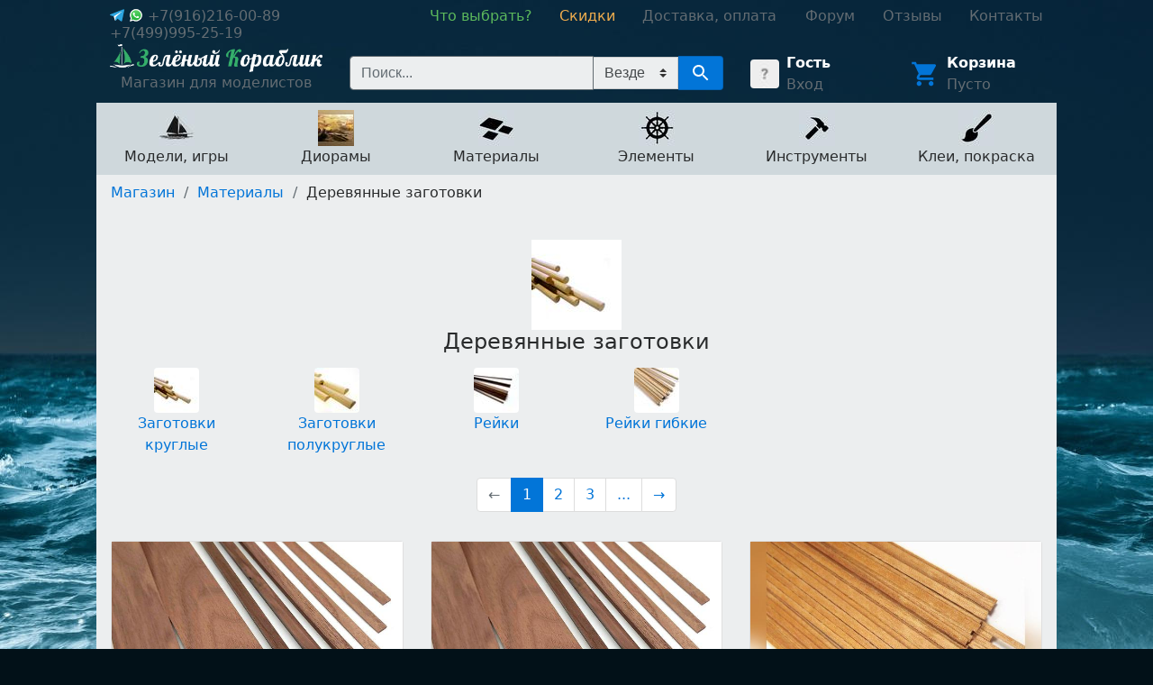

--- FILE ---
content_type: text/html; charset=utf-8
request_url: https://hobby4me.ru/shop/materialy-dlya-modelej/derevyannye-zagotovki/
body_size: 226173
content:
<!DOCTYPE html>




<html>
    <head>
        <!-- Yandex.Metrika counter --> <script type="text/javascript" > (function (d, w, c) { (w[c] = w[c] || []).push(function() { try { w.yaCounter4542967 = new Ya.Metrika2({ id:4542967, clickmap:true, trackLinks:true, accurateTrackBounce:true, webvisor:true }); } catch(e) { } }); var n = d.getElementsByTagName("script")[0], s = d.createElement("script"), f = function () { n.parentNode.insertBefore(s, n); }; s.type = "text/javascript"; s.async = true; s.src = "https://mc.yandex.ru/metrika/tag.js"; if (w.opera == "[object Opera]") { d.addEventListener("DOMContentLoaded", f, false); } else { f(); } })(document, window, "yandex_metrika_callbacks2"); </script> <noscript><div><img src="https://mc.yandex.ru/watch/4542967" style="position:absolute; left:-9999px;" alt="" /></div></noscript> <!-- /Yandex.Metrika counter -->
        <title>Материалы -Деревянные заготовки - Зелёный Кораблик</title>
        <meta charset="utf-8">
        <meta name="viewport" content="width=device-width, initial-scale=1, shrink-to-fit=no">
        <link rel="icon" type="image/png" href="/static/core/favicon.png?hash=58e580d8">
        <link rel="stylesheet" href="/static/master.css?hash=878dffd9">
        
    
        <meta name="description" content="У нас вы можете купить Деревянные заготовки по выгодной цене. Оперативная доставка, качественный товар. Звоните: +7(916)216-00-89">
    

    </head>
    <body class="body" style="background: #021118 url('/static/core/background.jpg') no-repeat;">
        <div class="layout">
            <div class="layout__left"></div>
            <div class="layout__center">
                <header class="header-links">
                    <div class="header-links__contacts">
                        <span class="header-links__contact">
                            
                                
                                    
                                        <a href="https://t.me/green_ship_support" target="_blank">
                                            <img src="/static/core/social-icons/telegram.svg?hash=7837643d" class="icon">
                                        </a>
                                    

                                    
                                        <a href="https://wa.me/+79162160089" target="_blank">
                                            <img src="/static/core/social-icons/whatsapp.svg?hash=dd6a4db2" class="icon">
                                        </a>
                                    
                                
                                <nobr>
                                    <a href="tel:+7(916)216-00-89">+7(916)216-00-89</a>
                                </nobr>

                                &nbsp;&nbsp;
                            
                                
                                <nobr>
                                    <a href="tel:+7(499)995-25-19">+7(499)995-25-19</a>
                                </nobr>

                                
                            
                        </span>
                    </div>
                    <div class="header-links__navigation">
                        <nav class="navigation">
                            
                                <a href="/beginners-guide/" class="navigation__item navigation__item--green">
                                    <nobr>Что выбрать?</nobr>
                                </a>
                            
                                <a href="/shop/discounts/" class="navigation__item navigation__item--yellow">
                                    <nobr>Скидки</nobr>
                                </a>
                            
                                <a href="/shop/help/" class="navigation__item ">
                                    <nobr>Доставка, оплата</nobr>
                                </a>
                            
                                <a href="/forum/" class="navigation__item ">
                                    <nobr>Форум</nobr>
                                </a>
                            
                                <a href="/reviews/" class="navigation__item ">
                                    <nobr>Отзывы</nobr>
                                </a>
                            
                                <a href="/contacts/" class="navigation__item ">
                                    <nobr>Контакты</nobr>
                                </a>
                            
                        </nav>
                    </div>
                </header>

                <header class="header">
                    <div class="header__logo">
                        <a href="/" class="logo">
                            <img src="/static/core/logo.png?hash=0dc05513">
                            <div class="logo__text">
                                Магазин для моделистов
                            </div>
                        </a>
                    </div>
                    <div class="header__account">
                        
    <div class="account-widget">
        <a href="/account/" class="account-widget__image">
            <img src="/media/.images/aa/4c/aa4c88c7a2da4b32bc655fd286890cd8.jpg">
        </a>
        <div class="account-widget__content">
            
                <div class="account-widget__title">
                    <a href="/account/">Гость</a>
                </div>
                <a href="/account/login/">Вход</a>
            
        </div>
    </div>

                    </div>
                    <div class="header__cart">
                        
    <div class="cart-widget">
        <a href="/shop/cart/" class="cart-widget__image">
            <img src="/static/core/material-icons/cart.blue.svg?hash=74247ba6">
        </a>
        <div class="cart-widget__content">
            <div class="cart-widget__title">
                <a href="/shop/cart/">Корзина</a>
            </div>
            <div class="cart-widget__actions">
                <a href="/shop/cart/">
                    

<span class="cart-total-price">
    
        Пусто
    
</span>
                </a>
            </div>
        </div>
    </div>

                    </div>
                    <div class="header__search">
                        
    <div class="search">
        <form action="/search/" method="GET" class="search__form">
            <input type="search" name="query" autocomplete="off" placeholder="Поиск..." class="search__input">
            <select name="filter" class="custom-select" style="border-left: none; height: 36px; border-radius: 0; background-color: #eceeef;">
                <option value="">Везде</option>
                <option value="sale">Скидки</option>
            </select>
            <button type="submit" class="search__button">
                <img src="/static/core/material-icons/search.white.svg?hash=93f803cd">
            </button>
        </form>
        

<div class="search-results">
    
</div>
    </div>

                    </div>
                </header>

                
    <nav class="shop-navigation">
        
        
            <a href="/shop/modeli/" class="shop-navigation__item" data-id="208">
                <div>
                    <img src="/media/.images/fc/ba/fcba55fd023a6c65442c0c715547cdcc.jpg">
                </div>
                <div>
                    Модели, игры
                </div>
            </a>
        
            <a href="/shop/dioramyi/" class="shop-navigation__item" data-id="433">
                <div>
                    <img src="/media/.images/48/20/48204df85f753deaeae5bcb4da6fdc88.jpg">
                </div>
                <div>
                    Диорамы
                </div>
            </a>
        
            <a href="/shop/materialy-dlya-modelej/" class="shop-navigation__item" data-id="15">
                <div>
                    <img src="/media/.images/d3/b1/d3b1fd91e2d19dbafc9fd13a391b9cfd.jpg">
                </div>
                <div>
                    Материалы
                </div>
            </a>
        
            <a href="/shop/elementyi/" class="shop-navigation__item" data-id="50">
                <div>
                    <img src="/media/.images/df/9b/df9bc628af74451c686d982486844fd5.jpg">
                </div>
                <div>
                    Элементы
                </div>
            </a>
        
            <a href="/shop/instrumentyi-2/" class="shop-navigation__item" data-id="209">
                <div>
                    <img src="/media/.images/e4/89/e48988357b213fc7d6d551e228ea8798.jpg">
                </div>
                <div>
                    Инструменты
                </div>
            </a>
        
            <a href="/shop/klei-i-laki/" class="shop-navigation__item" data-id="94">
                <div>
                    <img src="/media/.images/c8/23/c82315253d80cc6ffd9ec549a4e0f693.jpg">
                </div>
                <div>
                    Клеи, покраска
                </div>
            </a>
        
        
            
            
                <div class="shop-navigation__content" data-id="208">
                    <button type="button" class="shop-navigation__content-close" aria-label="Close">
                        <span aria-hidden="true">&times;</span>
                    </button>

                    <div class="shop-navigation__content-grid--masonry">
                        
                            <div class="shop-navigation__content-card">
                                <div class="category">
                                    <img src="/media/.images/2e/2c/2e2cd4efd45fc8d662a83d51bb2ab30b.jpg" width="30" height="30" class="category__image">
                                    <div class="category__text">
                                        <a href="/shop/modeli/kartiny/" class="category__name">Картины</a>
                                        <ul>
                                            
                                        </ul>
                                    </div>
                                </div>
                            </div>
                        
                            <div class="shop-navigation__content-card">
                                <div class="category">
                                    <img src="/media/.images/42/61/426100edab4e6c48e239596d8d0555c5.jpg" width="30" height="30" class="category__image">
                                    <div class="category__text">
                                        <a href="/shop/modeli/kukolnyie-domiki/" class="category__name">Кукольные домики</a>
                                        <ul>
                                            
                                        </ul>
                                    </div>
                                </div>
                            </div>
                        
                            <div class="shop-navigation__content-card">
                                <div class="category">
                                    <img src="/media/.images/f5/c4/f5c4c4fa2b4a14e16ecc83751534d39a.jpg" width="30" height="30" class="category__image">
                                    <div class="category__text">
                                        <a href="/shop/modeli/modeli-iz-dereva/" class="category__name">Модели из дерева</a>
                                        <ul>
                                            
                                                <li><a href="/shop/modeli/modeli-iz-dereva/derevyannyie-konstruktoryi/">Деревянные конструкторы</a></li>
                                            
                                                <li><a href="/shop/modeli/modeli-iz-dereva/sbornye-modeli-korablej/">Корабли</a></li>
                                            
                                                <li><a href="/shop/modeli/modeli-iz-dereva/korabli-detskie-naboryi/">Корабли (детские наборы)</a></li>
                                            
                                                <li><a href="/shop/modeli/modeli-iz-dereva/modeli-orudij/">Модели орудий</a></li>
                                            
                                                <li><a href="/shop/modeli/modeli-iz-dereva/shlyupki/">Модели шлюпок</a></li>
                                            
                                        </ul>
                                    </div>
                                </div>
                            </div>
                        
                            <div class="shop-navigation__content-card">
                                <div class="category">
                                    <img src="/media/.images/95/73/957313782db309dc89d1168df64b87b1.jpg" width="30" height="30" class="category__image">
                                    <div class="category__text">
                                        <a href="/shop/modeli/naboryi-dlya-yunyih-modelistov/" class="category__name">Наборы для юных моделистов</a>
                                        <ul>
                                            
                                        </ul>
                                    </div>
                                </div>
                            </div>
                        
                            <div class="shop-navigation__content-card">
                                <div class="category">
                                    <img src="/media/.images/0f/75/0f75a1f50a8ae63ff45566517a4093d7.jpg" width="30" height="30" class="category__image">
                                    <div class="category__text">
                                        <a href="/shop/modeli/sobrannyie-pokrashennyie-modeli/" class="category__name">Собранные, покрашенные модели</a>
                                        <ul>
                                            
                                                <li><a href="/shop/modeli/sobrannyie-pokrashennyie-modeli/aviatsiya/">Авиация</a></li>
                                            
                                                <li><a href="/shop/modeli/sobrannyie-pokrashennyie-modeli/avtomobili/">Автомобили</a></li>
                                            
                                                <li><a href="/shop/modeli/sobrannyie-pokrashennyie-modeli/bronetehnika/">Бронетехника</a></li>
                                            
                                                <li><a href="/shop/modeli/sobrannyie-pokrashennyie-modeli/kosmos/">Космос</a></li>
                                            
                                                <li><a href="/shop/modeli/sobrannyie-pokrashennyie-modeli/flot/">Флот</a></li>
                                            
                                        </ul>
                                    </div>
                                </div>
                            </div>
                        
                            <div class="shop-navigation__content-card">
                                <div class="category">
                                    <img src="/media/.images/22/6c/226c927727cf0128a6753f98f1b16ca0.jpg" width="30" height="30" class="category__image">
                                    <div class="category__text">
                                        <a href="/shop/modeli/modeli-iz-plastika/" class="category__name">Модели из пластика</a>
                                        <ul>
                                            
                                                <li><a href="/shop/modeli/modeli-iz-plastika/aviatsiya/">Авиация</a></li>
                                            
                                                <li><a href="/shop/modeli/modeli-iz-plastika/avtomobili/">Автомобили</a></li>
                                            
                                                <li><a href="/shop/modeli/modeli-iz-plastika/aksessuaryi/">Аксессуары</a></li>
                                            
                                                <li><a href="/shop/modeli/modeli-iz-plastika/aftermarket/">Афтермаркет</a></li>
                                            
                                                <li><a href="/shop/modeli/modeli-iz-plastika/1100-bronetehnika/">Бронетехника</a></li>
                                            
                                                <li><a href="/shop/modeli/modeli-iz-plastika/zheleznaya-doroga/">Железная дорога</a></li>
                                            
                                                <li><a href="/shop/modeli/modeli-iz-plastika/korabli/">Корабли</a></li>
                                            
                                                <li><a href="/shop/modeli/modeli-iz-plastika/leonardo-da-vinchi/">Леонардо Да Винчи</a></li>
                                            
                                                <li><a href="/shop/modeli/modeli-iz-plastika/metallicheskie-stvolyi/">Металлические стволы</a></li>
                                            
                                                <li><a href="/shop/modeli/modeli-iz-plastika/mototsiklyi/">Мотоциклы</a></li>
                                            
                                                <li><a href="/shop/modeli/modeli-iz-plastika/napoleonika/">Наполеоника</a></li>
                                            
                                                <li><a href="/shop/modeli/modeli-iz-plastika/oruzhie-i-artilleriya/">Оружие и артиллерия</a></li>
                                            
                                                <li><a href="/shop/modeli/modeli-iz-plastika/traktoryi/">Тракторы</a></li>
                                            
                                                <li><a href="/shop/modeli/modeli-iz-plastika/figuryi/">Фигуры</a></li>
                                            
                                                <li><a href="/shop/modeli/modeli-iz-plastika/futlyaryi-i-podstavki-dlya-modelej/">Футляры и подставки для моделей</a></li>
                                            
                                        </ul>
                                    </div>
                                </div>
                            </div>
                        
                            <div class="shop-navigation__content-card">
                                <div class="category">
                                    <img src="/media/.images/e9/fe/e9fee97427d68944993b3357987b6829.jpg" width="30" height="30" class="category__image">
                                    <div class="category__text">
                                        <a href="/shop/modeli/podarochnyie-naboryi/" class="category__name">Подарочные наборы</a>
                                        <ul>
                                            
                                        </ul>
                                    </div>
                                </div>
                            </div>
                        
                            <div class="shop-navigation__content-card">
                                <div class="category">
                                    <img src="/media/.images/f9/da/f9da96280cd302cf9bbd2b4122ae11ab.jpg" width="30" height="30" class="category__image">
                                    <div class="category__text">
                                        <a href="/shop/modeli/chertezhi-modelej-korablej/" class="category__name">Книги, чертежи</a>
                                        <ul>
                                            
                                                <li><a href="/shop/modeli/chertezhi-modelej-korablej/katalogi/">Каталоги</a></li>
                                            
                                                <li><a href="/shop/modeli/chertezhi-modelej-korablej/knigi/">Книги</a></li>
                                            
                                                <li><a href="/shop/modeli/chertezhi-modelej-korablej/chertezhi-parusnyh-korablej/">Чертежи Amati</a></li>
                                            
                                                <li><a href="/shop/modeli/chertezhi-modelej-korablej/chertezhi-parusnyih-korablej-corel/">Чертежи Corel</a></li>
                                            
                                                <li><a href="/shop/modeli/chertezhi-modelej-korablej/chertezhi-garmasheva/">Чертежи Гармашева</a></li>
                                            
                                        </ul>
                                    </div>
                                </div>
                            </div>
                        
                            <div class="shop-navigation__content-card">
                                <div class="category">
                                    <img src="/media/.images/01/c1/01c1e311c56d7bd2b9ec0ac7a70f579b.jpg" width="30" height="30" class="category__image">
                                    <div class="category__text">
                                        <a href="/shop/modeli/modeli-iz-kartona/" class="category__name">Модели из картона</a>
                                        <ul>
                                            
                                                <li><a href="/shop/modeli/modeli-iz-kartona/arhitektura/">Архитектура</a></li>
                                            
                                                <li><a href="/shop/modeli/modeli-iz-kartona/voennaya-tehnika/">Военная техника</a></li>
                                            
                                                <li><a href="/shop/modeli/modeli-iz-kartona/zheleznaya-doroga/">Железная дорога</a></li>
                                            
                                                <li><a href="/shop/modeli/modeli-iz-kartona/korabli/">Корабли</a></li>
                                            
                                                <li><a href="/shop/modeli/modeli-iz-kartona/kukolnyij-dom-i-mebel/">Кукольный дом и мебель</a></li>
                                            
                                                <li><a href="/shop/modeli/modeli-iz-kartona/pazlyi-chasyi/">Пазлы-часы</a></li>
                                            
                                                <li><a href="/shop/modeli/modeli-iz-kartona/srednevekovyij-gorod/">Средневековый город</a></li>
                                            
                                                <li><a href="/shop/modeli/modeli-iz-kartona/stroeniya/">Строения</a></li>
                                            
                                                <li><a href="/shop/modeli/modeli-iz-kartona/transport/">Транспорт</a></li>
                                            
                                        </ul>
                                    </div>
                                </div>
                            </div>
                        
                            <div class="shop-navigation__content-card">
                                <div class="category">
                                    <img src="/media/.images/19/79/1979c3735e8f3c1e1aaee62fe07d3773.jpg" width="30" height="30" class="category__image">
                                    <div class="category__text">
                                        <a href="/shop/modeli/radioupravlyaemyie-modeli/" class="category__name">Радиоуправляемые модели</a>
                                        <ul>
                                            
                                                <li><a href="/shop/modeli/radioupravlyaemyie-modeli/3d-ruchki/">3D ручки</a></li>
                                            
                                                <li><a href="/shop/modeli/radioupravlyaemyie-modeli/akkumulyatoryi-zaryadnyie-ustrojstva/">Аккумуляторы, зарядные устройства</a></li>
                                            
                                                <li><a href="/shop/modeli/radioupravlyaemyie-modeli/apparatura-elektronika/">Аппаратура, электроника</a></li>
                                            
                                                <li><a href="/shop/modeli/radioupravlyaemyie-modeli/bespilotniki/">Беспилотники</a></li>
                                            
                                                <li><a href="/shop/modeli/radioupravlyaemyie-modeli/vozdushnyie-zmei/">Воздушные змеи</a></li>
                                            
                                                <li><a href="/shop/modeli/radioupravlyaemyie-modeli/igrushki/">Игрушки</a></li>
                                            
                                                <li><a href="/shop/modeli/radioupravlyaemyie-modeli/konstruktoryi/">Конструкторы</a></li>
                                            
                                                <li><a href="/shop/modeli/radioupravlyaemyie-modeli/mashinyi-avtomodeli/">Машины, автомодели</a></li>
                                            
                                                <li><a href="/shop/modeli/radioupravlyaemyie-modeli/sbornyie-modeli-instrument/">Сборные модели, инструмент</a></li>
                                            
                                                <li><a href="/shop/modeli/radioupravlyaemyie-modeli/sudomodeli/">Судомодели</a></li>
                                            
                                                <li><a href="/shop/modeli/radioupravlyaemyie-modeli/tanki-spetstehnika/">Танки, спецтехника</a></li>
                                            
                                        </ul>
                                    </div>
                                </div>
                            </div>
                        
                            <div class="shop-navigation__content-card">
                                <div class="category">
                                    <img src="/media/.images/d9/a2/d9a228701365207508277fa07310e6b0.jpg" width="30" height="30" class="category__image">
                                    <div class="category__text">
                                        <a href="/shop/modeli/mashinki-konstruktoryi-tamiya/" class="category__name">Сборные машинки-конструкторы TAMIYA</a>
                                        <ul>
                                            
                                                <li><a href="/shop/modeli/mashinki-konstruktoryi-tamiya/dzhipyi-s-bolshimi-kolyosami/">Джипы с большими колёсами</a></li>
                                            
                                                <li><a href="/shop/modeli/mashinki-konstruktoryi-tamiya/dzhipyi-s-malyimi-kolyosami/">Джипы с малыми колёсами</a></li>
                                            
                                                <li><a href="/shop/modeli/mashinki-konstruktoryi-tamiya/mashinyi-konstruktoryi-s-radioupravleniem/">Машины-конструкторы с радиоуправлением</a></li>
                                            
                                                <li><a href="/shop/modeli/mashinki-konstruktoryi-tamiya/sbornyie-reduktoryi/">Сборные редукторы</a></li>
                                            
                                        </ul>
                                    </div>
                                </div>
                            </div>
                        
                            <div class="shop-navigation__content-card">
                                <div class="category">
                                    <img src="/media/.images/a4/aa/a4aa49ba15787f4ce06ac439ab206f61.jpg" width="30" height="30" class="category__image">
                                    <div class="category__text">
                                        <a href="/shop/modeli/naboryi-dlya-sozdaniya-arhitekturnyih-miniatyur/" class="category__name">Наборы для создания архитектурных миниатюр</a>
                                        <ul>
                                            
                                                <li><a href="/shop/modeli/naboryi-dlya-sozdaniya-arhitekturnyih-miniatyur/detskie-naboryi/">Детские наборы</a></li>
                                            
                                                <li><a href="/shop/modeli/naboryi-dlya-sozdaniya-arhitekturnyih-miniatyur/stroeniya/">Строения</a></li>
                                            
                                                <li><a href="/shop/modeli/naboryi-dlya-sozdaniya-arhitekturnyih-miniatyur/detali-i-elementyi/">Элементы и детали</a></li>
                                            
                                        </ul>
                                    </div>
                                </div>
                            </div>
                        
                            <div class="shop-navigation__content-card">
                                <div class="category">
                                    <img src="/media/.images/f5/e4/f5e4c32d2e1b1c6d988cfc7db0def62e.jpg" width="30" height="30" class="category__image">
                                    <div class="category__text">
                                        <a href="/shop/modeli/nastolnyie-igryi/" class="category__name">Настольные игры</a>
                                        <ul>
                                            
                                        </ul>
                                    </div>
                                </div>
                            </div>
                        
                    </div>
                </div>
            
        
            
            
                <div class="shop-navigation__content" data-id="433">
                    <button type="button" class="shop-navigation__content-close" aria-label="Close">
                        <span aria-hidden="true">&times;</span>
                    </button>

                    <div class="shop-navigation__content-grid--masonry">
                        
                            <div class="shop-navigation__content-card">
                                <div class="category">
                                    <img src="/media/.images/d6/21/d6217e77a7ee25f894b0e13a96dea5aa.jpg" width="30" height="30" class="category__image">
                                    <div class="category__text">
                                        <a href="/shop/dioramyi/derevya-i-kustyi/" class="category__name">Деревья и кусты</a>
                                        <ul>
                                            
                                                <li><a href="/shop/dioramyi/derevya-i-kustyi/zimnie-derevya/">Зимние деревья</a></li>
                                            
                                                <li><a href="/shop/dioramyi/derevya-i-kustyi/kustyi-dlya-maketa/">Кусты для макета</a></li>
                                            
                                                <li><a href="/shop/dioramyi/derevya-i-kustyi/listvennyie-derevya/">Лиственные деревья</a></li>
                                            
                                                <li><a href="/shop/dioramyi/derevya-i-kustyi/osennie-dnrevia/">Осенние деревья</a></li>
                                            
                                                <li><a href="/shop/dioramyi/derevya-i-kustyi/palmy/">Пальмы</a></li>
                                            
                                                <li><a href="/shop/dioramyi/derevya-i-kustyi/fruktovye-derevia/">Фруктовые деревья</a></li>
                                            
                                                <li><a href="/shop/dioramyi/derevya-i-kustyi/hvojnyie-derevya/">Хвойные деревья</a></li>
                                            
                                                <li><a href="/shop/dioramyi/derevya-i-kustyi/tsvetuschie-derevya/">Цветущие деревья</a></li>
                                            
                                                <li><a href="/shop/dioramyi/derevya-i-kustyi/stvolyi-derevev/">Стволы деревьев</a></li>
                                            
                                        </ul>
                                    </div>
                                </div>
                            </div>
                        
                            <div class="shop-navigation__content-card">
                                <div class="category">
                                    <img src="/media/.images/e5/3c/e53caa2d20878e73cd5e6aac05be6e19.jpg" width="30" height="30" class="category__image">
                                    <div class="category__text">
                                        <a href="/shop/dioramyi/zemlia/" class="category__name">Земля</a>
                                        <ul>
                                            
                                        </ul>
                                    </div>
                                </div>
                            </div>
                        
                            <div class="shop-navigation__content-card">
                                <div class="category">
                                    <img src="/media/.images/fb/b1/fbb12eb569c26dbdb9ee3bd2a53f8ef2.jpg" width="30" height="30" class="category__image">
                                    <div class="category__text">
                                        <a href="/shop/dioramyi/kirpichi/" class="category__name">Кирпичи</a>
                                        <ul>
                                            
                                        </ul>
                                    </div>
                                </div>
                            </div>
                        
                            <div class="shop-navigation__content-card">
                                <div class="category">
                                    <img src="/media/.images/13/4b/134bba7b3787d9923c182d18d54aa267.jpg" width="30" height="30" class="category__image">
                                    <div class="category__text">
                                        <a href="/shop/dioramyi/plastik/" class="category__name">Пластик</a>
                                        <ul>
                                            
                                                <li><a href="/shop/dioramyi/plastik/listovoi-plastik/">Листовой пластик</a></li>
                                            
                                                <li><a href="/shop/dioramyi/plastik/profili-i-ugolki/">Профили и уголки</a></li>
                                            
                                                <li><a href="/shop/dioramyi/plastik/trubki-rejki-palochki/">Стержни и трубки</a></li>
                                            
                                        </ul>
                                    </div>
                                </div>
                            </div>
                        
                            <div class="shop-navigation__content-card">
                                <div class="category">
                                    <img src="/media/.images/0d/1c/0d1ccf193bcb0e524101ebf00d86a178.jpg" width="30" height="30" class="category__image">
                                    <div class="category__text">
                                        <a href="/shop/dioramyi/sneg/" class="category__name">Снег</a>
                                        <ul>
                                            
                                        </ul>
                                    </div>
                                </div>
                            </div>
                        
                            <div class="shop-navigation__content-card">
                                <div class="category">
                                    <img src="/media/.images/c8/4e/c84ef1bec7f73d144c0b4c79f867fd21.jpg" width="30" height="30" class="category__image">
                                    <div class="category__text">
                                        <a href="/shop/dioramyi/figurki-zhivotnykh-dlia-maketov/" class="category__name">Фигурки животных для макетов</a>
                                        <ul>
                                            
                                        </ul>
                                    </div>
                                </div>
                            </div>
                        
                            <div class="shop-navigation__content-card">
                                <div class="category">
                                    <img src="/media/.images/d8/6b/d86b1da8b7466acf3765529e8aa8ea28.jpg" width="30" height="30" class="category__image">
                                    <div class="category__text">
                                        <a href="/shop/dioramyi/trava-kustyi-listva/" class="category__name">Трава, цветы, листва</a>
                                        <ul>
                                            
                                                <li><a href="/shop/dioramyi/trava-kustyi-listva/imitatsiya-tsvetov/">Имитация цветов</a></li>
                                            
                                                <li><a href="/shop/dioramyi/trava-kustyi-listva/polosyi-travyi/">Полосы травы</a></li>
                                            
                                                <li><a href="/shop/dioramyi/trava-kustyi-listva/puchki-travyi-kochki/">Пучки травы (кочки)</a></li>
                                            
                                                <li><a href="/shop/dioramyi/trava-kustyi-listva/retikulyat/">Ретикулят</a></li>
                                            
                                                <li><a href="/shop/dioramyi/trava-kustyi-listva/rulonnaya-trava/">Рулонная трава</a></li>
                                            
                                                <li><a href="/shop/dioramyi/trava-kustyi-listva/trava-dlya-maketa-prisyipki/">Трава для макета</a></li>
                                            
                                                <li><a href="/shop/dioramyi/trava-kustyi-listva/foliazh-listva-dlya-izgotovleniya-maketa-dereva/">Фолиаж. Листва для изготовления макета дерева</a></li>
                                            
                                                <li><a href="/shop/dioramyi/trava-kustyi-listva/tsvetnyie-prisyipki/">Цветные присыпки</a></li>
                                            
                                                <li><a href="/shop/dioramyi/trava-kustyi-listva/elektrostitcheskii-flok/">Электростатический флок</a></li>
                                            
                                        </ul>
                                    </div>
                                </div>
                            </div>
                        
                            <div class="shop-navigation__content-card">
                                <div class="category">
                                    <img src="/media/.images/a6/eb/a6eb4a236ce80ac411736c620f377c1d.jpg" width="30" height="30" class="category__image">
                                    <div class="category__text">
                                        <a href="/shop/dioramyi/mini-strojmaterialyi/" class="category__name">Текстуры пластиковые</a>
                                        <ul>
                                            
                                        </ul>
                                    </div>
                                </div>
                            </div>
                        
                            <div class="shop-navigation__content-card">
                                <div class="category">
                                    <img src="/media/.images/6e/11/6e11d446e1a9096ccd6db3fcc7535686.jpg" width="30" height="30" class="category__image">
                                    <div class="category__text">
                                        <a href="/shop/dioramyi/listovyie-iaterialyi-dlya-maketirovaniya/" class="category__name">Текстуры бумажные</a>
                                        <ul>
                                            
                                        </ul>
                                    </div>
                                </div>
                            </div>
                        
                            <div class="shop-navigation__content-card">
                                <div class="category">
                                    <img src="/media/.images/67/05/6705e11f7079ca370f105290dac8bbc6.jpg" width="30" height="30" class="category__image">
                                    <div class="category__text">
                                        <a href="/shop/dioramyi/imitatsiya-vodyi/" class="category__name">Имитация воды</a>
                                        <ul>
                                            
                                        </ul>
                                    </div>
                                </div>
                            </div>
                        
                            <div class="shop-navigation__content-card">
                                <div class="category">
                                    <img src="/media/.images/9a/ea/9aeaa05b6bcb1bc0698d118d9a456a66.jpg" width="30" height="30" class="category__image">
                                    <div class="category__text">
                                        <a href="/shop/dioramyi/sadovyie-aksessuaryi/" class="category__name">Садовые аксессуары</a>
                                        <ul>
                                            
                                        </ul>
                                    </div>
                                </div>
                            </div>
                        
                            <div class="shop-navigation__content-card">
                                <div class="category">
                                    <img src="/media/.images/2f/ce/2fcee30508fa3ca161a25daf4007a0d1.jpg" width="30" height="30" class="category__image">
                                    <div class="category__text">
                                        <a href="/shop/dioramyi/izgorodi-i-zaboryi/" class="category__name">Изгороди и заборы</a>
                                        <ul>
                                            
                                                <li><a href="/shop/dioramyi/izgorodi-i-zaboryi/zhivyie-izgorodi/">Живые изгороди</a></li>
                                            
                                                <li><a href="/shop/dioramyi/izgorodi-i-zaboryi/zaboryi-ograzhdeniya/">Заборы. Ограждения</a></li>
                                            
                                        </ul>
                                    </div>
                                </div>
                            </div>
                        
                            <div class="shop-navigation__content-card">
                                <div class="category">
                                    <img src="/media/.images/21/f1/21f185a3226363c2e277d3aae032fcb5.jpg" width="30" height="30" class="category__image">
                                    <div class="category__text">
                                        <a href="/shop/dioramyi/osveschenie-dlya-maketov-i-dioram/" class="category__name">Освещение для макетов и диорам</a>
                                        <ul>
                                            
                                                <li><a href="/shop/dioramyi/osveschenie-dlya-maketov-i-dioram/makety-parkovykh-fonarei-plastikovye/">Макеты парковых фонарей (пластиковые)</a></li>
                                            
                                                <li><a href="/shop/dioramyi/osveschenie-dlya-maketov-i-dioram/makety-parkovykh-fonarei/">Макеты парковых фонарей (светящиеся)</a></li>
                                            
                                                <li><a href="/shop/dioramyi/osveschenie-dlya-maketov-i-dioram/makety-ulichnykh-fonarei-plastikovye/">Макеты уличных фонарей (пластиковые)</a></li>
                                            
                                                <li><a href="/shop/dioramyi/osveschenie-dlya-maketov-i-dioram/fonari/">Макеты уличных фонарей (светящиеся)</a></li>
                                            
                                                <li><a href="/shop/dioramyi/osveschenie-dlya-maketov-i-dioram/podsvetka-maketa/">Подсветка макетов и комплектующие</a></li>
                                            
                                        </ul>
                                    </div>
                                </div>
                            </div>
                        
                            <div class="shop-navigation__content-card">
                                <div class="category">
                                    <img src="/media/.images/8a/af/8aaf0caaf581a6cea512a9a058f21d27.jpg" width="30" height="30" class="category__image">
                                    <div class="category__text">
                                        <a href="/shop/dioramyi/transport-mashinki/" class="category__name">Транспорт, машинки для макетов</a>
                                        <ul>
                                            
                                        </ul>
                                    </div>
                                </div>
                            </div>
                        
                            <div class="shop-navigation__content-card">
                                <div class="category">
                                    <img src="/media/.images/f0/5d/f05da7c3d448b1a09255ba6489f78a8c.jpg" width="30" height="30" class="category__image">
                                    <div class="category__text">
                                        <a href="/shop/dioramyi/dorogi/" class="category__name">Дороги</a>
                                        <ul>
                                            
                                        </ul>
                                    </div>
                                </div>
                            </div>
                        
                            <div class="shop-navigation__content-card">
                                <div class="category">
                                    <img src="/media/.images/c6/08/c6089a18461060b7bbdbb9b85c7cb375.jpg" width="30" height="30" class="category__image">
                                    <div class="category__text">
                                        <a href="/shop/dioramyi/lyudi-figurki/" class="category__name">Фигурки людей для макетов</a>
                                        <ul>
                                            
                                        </ul>
                                    </div>
                                </div>
                            </div>
                        
                            <div class="shop-navigation__content-card">
                                <div class="category">
                                    <img src="/media/.images/17/b0/17b0cba10decd5beb9a42eb6dc924ea0.jpg" width="30" height="30" class="category__image">
                                    <div class="category__text">
                                        <a href="/shop/dioramyi/gravij-pesok-kamen/" class="category__name">Гравий, песок, камень</a>
                                        <ul>
                                            
                                                <li><a href="/shop/dioramyi/gravij-pesok-kamen/valuny/">Валуны</a></li>
                                            
                                                <li><a href="/shop/dioramyi/gravij-pesok-kamen/galka/">Галька</a></li>
                                            
                                                <li><a href="/shop/dioramyi/gravij-pesok-kamen/grunt/">Грунт</a></li>
                                            
                                                <li><a href="/shop/dioramyi/gravij-pesok-kamen/kamen/">Камень</a></li>
                                            
                                                <li><a href="/shop/dioramyi/gravij-pesok-kamen/pesok/">Песок</a></li>
                                            
                                                <li><a href="/shop/dioramyi/gravij-pesok-kamen/skaly/">Скалы</a></li>
                                            
                                                <li><a href="/shop/dioramyi/gravij-pesok-kamen/shcheben/">Щебень</a></li>
                                            
                                        </ul>
                                    </div>
                                </div>
                            </div>
                        
                            <div class="shop-navigation__content-card">
                                <div class="category">
                                    <img src="/media/.images/82/cc/82ccf903ec45d18ed940f828f92fb161.jpg" width="30" height="30" class="category__image">
                                    <div class="category__text">
                                        <a href="/shop/dioramyi/razrushennyie-stroeniya-ruinyi/" class="category__name">Разрушенные строения, руины</a>
                                        <ul>
                                            
                                        </ul>
                                    </div>
                                </div>
                            </div>
                        
                            <div class="shop-navigation__content-card">
                                <div class="category">
                                    <img src="/media/.images/3d/8b/3d8bf2afc2a90c33d72829b3718f87e0.jpg" width="30" height="30" class="category__image">
                                    <div class="category__text">
                                        <a href="/shop/dioramyi/stroeniya/" class="category__name">Строения</a>
                                        <ul>
                                            
                                        </ul>
                                    </div>
                                </div>
                            </div>
                        
                            <div class="shop-navigation__content-card">
                                <div class="category">
                                    <img src="/media/.images/57/b2/57b200175ff5be5f97dd8d3ed3c58166.jpg" width="30" height="30" class="category__image">
                                    <div class="category__text">
                                        <a href="/shop/dioramyi/materialyi-dlya-dioram/" class="category__name">Материалы для диорам</a>
                                        <ul>
                                            
                                        </ul>
                                    </div>
                                </div>
                            </div>
                        
                            <div class="shop-navigation__content-card">
                                <div class="category">
                                    <img src="/media/.images/b4/f0/b4f0653be859e2608e0c0f3fe87cb072.jpg" width="30" height="30" class="category__image">
                                    <div class="category__text">
                                        <a href="/shop/dioramyi/klej-dlya-dioramyi/" class="category__name">Клей для диорамы</a>
                                        <ul>
                                            
                                        </ul>
                                    </div>
                                </div>
                            </div>
                        
                            <div class="shop-navigation__content-card">
                                <div class="category">
                                    <img src="/media/.images/2b/13/2b13a87864b1f8fa157c77bb4d8bdd1b.jpg" width="30" height="30" class="category__image">
                                    <div class="category__text">
                                        <a href="/shop/dioramyi/instrumentyi/" class="category__name">Инструменты для диорам</a>
                                        <ul>
                                            
                                        </ul>
                                    </div>
                                </div>
                            </div>
                        
                    </div>
                </div>
            
        
            
            
                <div class="shop-navigation__content" data-id="15">
                    <button type="button" class="shop-navigation__content-close" aria-label="Close">
                        <span aria-hidden="true">&times;</span>
                    </button>

                    <div class="shop-navigation__content-grid--masonry">
                        
                            <div class="shop-navigation__content-card">
                                <div class="category">
                                    <img src="/media/.images/67/64/6764f4afb3595961b9e71e42feb5d462.jpg" width="30" height="30" class="category__image">
                                    <div class="category__text">
                                        <a href="/shop/materialy-dlya-modelej/balza-dlya-modelej/" class="category__name">Бальза</a>
                                        <ul>
                                            
                                        </ul>
                                    </div>
                                </div>
                            </div>
                        
                            <div class="shop-navigation__content-card">
                                <div class="category">
                                    <img src="/media/.images/5b/b4/5bb4e8e89fe140d1a3d3e55b272edb7b.jpg" width="30" height="30" class="category__image">
                                    <div class="category__text">
                                        <a href="/shop/materialy-dlya-modelej/vitrinyi/" class="category__name">Витрины</a>
                                        <ul>
                                            
                                        </ul>
                                    </div>
                                </div>
                            </div>
                        
                            <div class="shop-navigation__content-card">
                                <div class="category">
                                    <img src="/media/.images/69/99/69999029529fcfe2de8be836e3326196.jpg" width="30" height="30" class="category__image">
                                    <div class="category__text">
                                        <a href="/shop/materialy-dlya-modelej/derevyannye-zagotovki/" class="category__name">Деревянные заготовки</a>
                                        <ul>
                                            
                                                <li><a href="/shop/materialy-dlya-modelej/derevyannye-zagotovki/zagotovki-kruglyie/">Заготовки круглые</a></li>
                                            
                                                <li><a href="/shop/materialy-dlya-modelej/derevyannye-zagotovki/zagotovki-polukruglyie/">Заготовки полукруглые</a></li>
                                            
                                                <li><a href="/shop/materialy-dlya-modelej/derevyannye-zagotovki/rejki/">Рейки</a></li>
                                            
                                                <li><a href="/shop/materialy-dlya-modelej/derevyannye-zagotovki/rejki-gibkie/">Рейки гибкие</a></li>
                                            
                                        </ul>
                                    </div>
                                </div>
                            </div>
                        
                            <div class="shop-navigation__content-card">
                                <div class="category">
                                    <img src="/media/.images/70/f6/70f6d6c1739125121b91bf726bc91927.jpg" width="30" height="30" class="category__image">
                                    <div class="category__text">
                                        <a href="/shop/materialy-dlya-modelej/lamel/" class="category__name">Ламель</a>
                                        <ul>
                                            
                                        </ul>
                                    </div>
                                </div>
                            </div>
                        
                            <div class="shop-navigation__content-card">
                                <div class="category">
                                    <img src="/media/.images/fb/44/fb44646b33eb7b139ca9ea5a6f89c596.jpg" width="30" height="30" class="category__image">
                                    <div class="category__text">
                                        <a href="/shop/materialy-dlya-modelej/metall/" class="category__name">Металл</a>
                                        <ul>
                                            
                                        </ul>
                                    </div>
                                </div>
                            </div>
                        
                            <div class="shop-navigation__content-card">
                                <div class="category">
                                    <img src="/media/.images/b3/1f/b31fbcb5b36ac10421f3b04665361424.jpg" width="30" height="30" class="category__image">
                                    <div class="category__text">
                                        <a href="/shop/materialy-dlya-modelej/niti-kanatyi/" class="category__name">Нити, канаты</a>
                                        <ul>
                                            
                                                <li><a href="/shop/materialy-dlya-modelej/niti-kanatyi/kanatyi/">Канаты</a></li>
                                            
                                                <li><a href="/shop/materialy-dlya-modelej/niti-kanatyi/niti/">Нити</a></li>
                                            
                                                <li><a href="/shop/materialy-dlya-modelej/niti-kanatyi/trosyi/">Тросы</a></li>
                                            
                                        </ul>
                                    </div>
                                </div>
                            </div>
                        
                            <div class="shop-navigation__content-card">
                                <div class="category">
                                    <img src="/media/.images/7c/b0/7cb098bd8f49cd893532424b046d9ff3.jpg" width="30" height="30" class="category__image">
                                    <div class="category__text">
                                        <a href="/shop/materialy-dlya-modelej/plastik/" class="category__name">Пластик</a>
                                        <ul>
                                            
                                                <li><a href="/shop/materialy-dlya-modelej/plastik/listovoi-plastik/">Листовой пластик</a></li>
                                            
                                                <li><a href="/shop/materialy-dlya-modelej/plastik/profili-i-ugolki/">Профили и уголки</a></li>
                                            
                                                <li><a href="/shop/materialy-dlya-modelej/plastik/sterzhni-i-trubki/">Стержни и трубки</a></li>
                                            
                                        </ul>
                                    </div>
                                </div>
                            </div>
                        
                            <div class="shop-navigation__content-card">
                                <div class="category">
                                    <img src="/media/.images/ec/80/ec808100f6097e20709258abb2cdbf82.jpg" width="30" height="30" class="category__image">
                                    <div class="category__text">
                                        <a href="/shop/materialy-dlya-modelej/provoloka/" class="category__name">Проволока</a>
                                        <ul>
                                            
                                        </ul>
                                    </div>
                                </div>
                            </div>
                        
                            <div class="shop-navigation__content-card">
                                <div class="category">
                                    <img src="/media/.images/a2/2f/a22fd3feabfe211611881b6612a40d2a.jpg" width="30" height="30" class="category__image">
                                    <div class="category__text">
                                        <a href="/shop/materialy-dlya-modelej/profili/" class="category__name">Профили</a>
                                        <ul>
                                            
                                        </ul>
                                    </div>
                                </div>
                            </div>
                        
                            <div class="shop-navigation__content-card">
                                <div class="category">
                                    <img src="/media/.images/e7/09/e709c35b036547c0650c27b05a6383a4.jpg" width="30" height="30" class="category__image">
                                    <div class="category__text">
                                        <a href="/shop/materialy-dlya-modelej/strazyi/" class="category__name">Стразы</a>
                                        <ul>
                                            
                                        </ul>
                                    </div>
                                </div>
                            </div>
                        
                            <div class="shop-navigation__content-card">
                                <div class="category">
                                    <img src="/media/.images/fc/c3/fcc3ffd7a82d7b01745373c3778f828f.jpg" width="30" height="30" class="category__image">
                                    <div class="category__text">
                                        <a href="/shop/materialy-dlya-modelej/fanera/" class="category__name">Фанера</a>
                                        <ul>
                                            
                                        </ul>
                                    </div>
                                </div>
                            </div>
                        
                            <div class="shop-navigation__content-card">
                                <div class="category">
                                    <img src="/media/.images/4f/c9/4fc9d97a141a7f1a05470eebfca48bdb.jpg" width="30" height="30" class="category__image">
                                    <div class="category__text">
                                        <a href="/shop/materialy-dlya-modelej/shpon/" class="category__name">Шпон</a>
                                        <ul>
                                            
                                        </ul>
                                    </div>
                                </div>
                            </div>
                        
                    </div>
                </div>
            
        
            
            
                <div class="shop-navigation__content" data-id="50">
                    <button type="button" class="shop-navigation__content-close" aria-label="Close">
                        <span aria-hidden="true">&times;</span>
                    </button>

                    <div class="shop-navigation__content-grid--masonry">
                        
                            <div class="shop-navigation__content-card">
                                <div class="category">
                                    <img src="/media/.images/0d/3d/0d3d83fa73d2545c2f2800d09a003710.jpg" width="30" height="30" class="category__image">
                                    <div class="category__text">
                                        <a href="/shop/elementyi/3d-dekor/" class="category__name">3D-декор</a>
                                        <ul>
                                            
                                        </ul>
                                    </div>
                                </div>
                            </div>
                        
                            <div class="shop-navigation__content-card">
                                <div class="category">
                                    <img src="/media/.images/36/b5/36b5f81d2d4c3e35c3fc97f946801176.jpg" width="30" height="30" class="category__image">
                                    <div class="category__text">
                                        <a href="/shop/elementyi/bejfutyi/" class="category__name">Бейфуты</a>
                                        <ul>
                                            
                                        </ul>
                                    </div>
                                </div>
                            </div>
                        
                            <div class="shop-navigation__content-card">
                                <div class="category">
                                    <img src="/media/.images/f3/9e/f39ed42a91499013655bce1d739aa3f8.jpg" width="30" height="30" class="category__image">
                                    <div class="category__text">
                                        <a href="/shop/elementyi/bloki/" class="category__name">Блоки</a>
                                        <ul>
                                            
                                        </ul>
                                    </div>
                                </div>
                            </div>
                        
                            <div class="shop-navigation__content-card">
                                <div class="category">
                                    <img src="/media/.images/7f/09/7f09dd756a24305cf92a9b44aafb3be1.jpg" width="30" height="30" class="category__image">
                                    <div class="category__text">
                                        <a href="/shop/elementyi/bochki/" class="category__name">Бочки</a>
                                        <ul>
                                            
                                        </ul>
                                    </div>
                                </div>
                            </div>
                        
                            <div class="shop-navigation__content-card">
                                <div class="category">
                                    <img src="/media/.images/70/cf/70cfe319d68687f3de7f2911e97cd912.jpg" width="30" height="30" class="category__image">
                                    <div class="category__text">
                                        <a href="/shop/elementyi/brashpili/" class="category__name">Брашпили</a>
                                        <ul>
                                            
                                        </ul>
                                    </div>
                                </div>
                            </div>
                        
                            <div class="shop-navigation__content-card">
                                <div class="category">
                                    <img src="/media/.images/dc/2d/dc2d41c93c1084c2e40368a135cb905b.jpg" width="30" height="30" class="category__image">
                                    <div class="category__text">
                                        <a href="/shop/elementyi/vant-putensyi/" class="category__name">Вант-путенсы</a>
                                        <ul>
                                            
                                        </ul>
                                    </div>
                                </div>
                            </div>
                        
                            <div class="shop-navigation__content-card">
                                <div class="category">
                                    <img src="/media/.images/67/15/67159d5fffac7fe59ed545115ed74fcd.jpg" width="30" height="30" class="category__image">
                                    <div class="category__text">
                                        <a href="/shop/elementyi/ventilyatsionnyie-trubyi/" class="category__name">Вентиляционные трубы с дефлекторами</a>
                                        <ul>
                                            
                                        </ul>
                                    </div>
                                </div>
                            </div>
                        
                            <div class="shop-navigation__content-card">
                                <div class="category">
                                    <img src="/media/.images/8e/38/8e3816117ef304f6aa5967bc08f76bb8.jpg" width="30" height="30" class="category__image">
                                    <div class="category__text">
                                        <a href="/shop/elementyi/vyodra/" class="category__name">Вёдра</a>
                                        <ul>
                                            
                                        </ul>
                                    </div>
                                </div>
                            </div>
                        
                            <div class="shop-navigation__content-card">
                                <div class="category">
                                    <img src="/media/.images/af/d1/afd140250ce46a6f4b9e547bb79973e4.jpg" width="30" height="30" class="category__image">
                                    <div class="category__text">
                                        <a href="/shop/elementyi/vyosla/" class="category__name">Вёсла</a>
                                        <ul>
                                            
                                        </ul>
                                    </div>
                                </div>
                            </div>
                        
                            <div class="shop-navigation__content-card">
                                <div class="category">
                                    <img src="/media/.images/4c/e3/4ce32cbe8e9a6a3dcc0c5c0a394f3e72.jpg" width="30" height="30" class="category__image">
                                    <div class="category__text">
                                        <a href="/shop/elementyi/vintyi/" class="category__name">Винты</a>
                                        <ul>
                                            
                                        </ul>
                                    </div>
                                </div>
                            </div>
                        
                            <div class="shop-navigation__content-card">
                                <div class="category">
                                    <img src="/media/.images/44/85/4485c46b973e18f1cfb8174dfdb65c1a.jpg" width="30" height="30" class="category__image">
                                    <div class="category__text">
                                        <a href="/shop/elementyi/gvozdi-petli-shurupyi/" class="category__name">Гвозди, петли, шурупы</a>
                                        <ul>
                                            
                                        </ul>
                                    </div>
                                </div>
                            </div>
                        
                            <div class="shop-navigation__content-card">
                                <div class="category">
                                    <img src="/media/.images/ec/17/ec1765cbd4337feb691da740f0b01197.jpg" width="30" height="30" class="category__image">
                                    <div class="category__text">
                                        <a href="/shop/elementyi/dveri-i-okna/" class="category__name">Двери и окна</a>
                                        <ul>
                                            
                                        </ul>
                                    </div>
                                </div>
                            </div>
                        
                            <div class="shop-navigation__content-card">
                                <div class="category">
                                    <img src="/media/.images/f1/f7/f1f7b5d371b7b3130ce8c22a2bfa5e53.jpg" width="30" height="30" class="category__image">
                                    <div class="category__text">
                                        <a href="/shop/elementyi/dekoratsii/" class="category__name">Декорации</a>
                                        <ul>
                                            
                                        </ul>
                                    </div>
                                </div>
                            </div>
                        
                            <div class="shop-navigation__content-card">
                                <div class="category">
                                    <img src="/media/.images/38/1d/381dce8ca6b5bf9f27d937826877b140.jpg" width="30" height="30" class="category__image">
                                    <div class="category__text">
                                        <a href="/shop/elementyi/derzhateli-dlya-modelej/" class="category__name">Держатели для моделей</a>
                                        <ul>
                                            
                                        </ul>
                                    </div>
                                </div>
                            </div>
                        
                            <div class="shop-navigation__content-card">
                                <div class="category">
                                    <img src="/media/.images/3f/d2/3fd2c767f2071084c70c23a608754dea.jpg" width="30" height="30" class="category__image">
                                    <div class="category__text">
                                        <a href="/shop/elementyi/diodyi/" class="category__name">Диоды</a>
                                        <ul>
                                            
                                        </ul>
                                    </div>
                                </div>
                            </div>
                        
                            <div class="shop-navigation__content-card">
                                <div class="category">
                                    <img src="/media/.images/08/89/08896ef2e2cd611cfa895de0809ba36b.jpg" width="30" height="30" class="category__image">
                                    <div class="category__text">
                                        <a href="/shop/elementyi/klyuzyi/" class="category__name">Клюзы, иллюминаторы</a>
                                        <ul>
                                            
                                        </ul>
                                    </div>
                                </div>
                            </div>
                        
                            <div class="shop-navigation__content-card">
                                <div class="category">
                                    <img src="/media/.images/bf/34/bf343b9c2084e4aa9f1a35d994ed1b20.jpg" width="30" height="30" class="category__image">
                                    <div class="category__text">
                                        <a href="/shop/elementyi/kolyosa/" class="category__name">Колёса</a>
                                        <ul>
                                            
                                        </ul>
                                    </div>
                                </div>
                            </div>
                        
                            <div class="shop-navigation__content-card">
                                <div class="category">
                                    <img src="/media/.images/f5/3f/f53feb46f93112b78400dc697812a153.jpg" width="30" height="30" class="category__image">
                                    <div class="category__text">
                                        <a href="/shop/elementyi/kolokola/" class="category__name">Колокола</a>
                                        <ul>
                                            
                                        </ul>
                                    </div>
                                </div>
                            </div>
                        
                            <div class="shop-navigation__content-card">
                                <div class="category">
                                    <img src="/media/.images/8e/cc/8ecc324c51ed37e0a4bcdaa3340dcfa6.jpg" width="30" height="30" class="category__image">
                                    <div class="category__text">
                                        <a href="/shop/elementyi/koltsa/" class="category__name">Кольца</a>
                                        <ul>
                                            
                                        </ul>
                                    </div>
                                </div>
                            </div>
                        
                            <div class="shop-navigation__content-card">
                                <div class="category">
                                    <img src="/media/.images/33/52/33529fae687305886af2e0fc866fc44a.jpg" width="30" height="30" class="category__image">
                                    <div class="category__text">
                                        <a href="/shop/elementyi/koushi/" class="category__name">Коуши</a>
                                        <ul>
                                            
                                        </ul>
                                    </div>
                                </div>
                            </div>
                        
                            <div class="shop-navigation__content-card">
                                <div class="category">
                                    <img src="/media/.images/9a/fd/9afd0b211f81c8b8c2c218b4f7818ef4.jpg" width="30" height="30" class="category__image">
                                    <div class="category__text">
                                        <a href="/shop/elementyi/kofel-planki/" class="category__name">Кофель-планки</a>
                                        <ul>
                                            
                                        </ul>
                                    </div>
                                </div>
                            </div>
                        
                            <div class="shop-navigation__content-card">
                                <div class="category">
                                    <img src="/media/.images/00/bd/00bdf4c8b0c5a226d856314e83bcf595.jpg" width="30" height="30" class="category__image">
                                    <div class="category__text">
                                        <a href="/shop/elementyi/leernyie-stojki/" class="category__name">Леерные стойки</a>
                                        <ul>
                                            
                                        </ul>
                                    </div>
                                </div>
                            </div>
                        
                            <div class="shop-navigation__content-card">
                                <div class="category">
                                    <img src="/media/.images/5f/03/5f03020e051a01974ab598523ba6ee58.jpg" width="30" height="30" class="category__image">
                                    <div class="category__text">
                                        <a href="/shop/elementyi/machtovyie-detali/" class="category__name">Мачтовые детали</a>
                                        <ul>
                                            
                                        </ul>
                                    </div>
                                </div>
                            </div>
                        
                            <div class="shop-navigation__content-card">
                                <div class="category">
                                    <img src="/media/.images/7d/a2/7da2caa4443df020d7286265aef160f2.jpg" width="30" height="30" class="category__image">
                                    <div class="category__text">
                                        <a href="/shop/elementyi/nagelya/" class="category__name">Нагели</a>
                                        <ul>
                                            
                                        </ul>
                                    </div>
                                </div>
                            </div>
                        
                            <div class="shop-navigation__content-card">
                                <div class="category">
                                    <img src="/media/.images/df/42/df4279c389c9944401656397733e44b3.jpg" width="30" height="30" class="category__image">
                                    <div class="category__text">
                                        <a href="/shop/elementyi/naktouzyi/" class="category__name">Нактоузы</a>
                                        <ul>
                                            
                                        </ul>
                                    </div>
                                </div>
                            </div>
                        
                            <div class="shop-navigation__content-card">
                                <div class="category">
                                    <img src="/media/.images/76/9a/769a3689fb0a0f9a04cbc108bffbef0a.jpg" width="30" height="30" class="category__image">
                                    <div class="category__text">
                                        <a href="/shop/elementyi/obuhi/" class="category__name">Обухи</a>
                                        <ul>
                                            
                                        </ul>
                                    </div>
                                </div>
                            </div>
                        
                            <div class="shop-navigation__content-card">
                                <div class="category">
                                    <img src="/media/.images/a8/4a/a84a7d3524fabbdeb7c3f27187ed518c.jpg" width="30" height="30" class="category__image">
                                    <div class="category__text">
                                        <a href="/shop/elementyi/obshivka/" class="category__name">Обшивка</a>
                                        <ul>
                                            
                                        </ul>
                                    </div>
                                </div>
                            </div>
                        
                            <div class="shop-navigation__content-card">
                                <div class="category">
                                    <img src="/media/.images/84/bd/84bdd6747ecba9043920cc6f7a7b14fa.jpg" width="30" height="30" class="category__image">
                                    <div class="category__text">
                                        <a href="/shop/elementyi/osnovaniya/" class="category__name">Основания</a>
                                        <ul>
                                            
                                        </ul>
                                    </div>
                                </div>
                            </div>
                        
                            <div class="shop-navigation__content-card">
                                <div class="category">
                                    <img src="/media/.images/cc/26/cc26c33aac571fbb49e14e19f55741be.jpg" width="30" height="30" class="category__image">
                                    <div class="category__text">
                                        <a href="/shop/elementyi/parusa/" class="category__name">Паруса</a>
                                        <ul>
                                            
                                        </ul>
                                    </div>
                                </div>
                            </div>
                        
                            <div class="shop-navigation__content-card">
                                <div class="category">
                                    <img src="/media/.images/c3/16/c316ea6ed5cd9fde770456c758586564.jpg" width="30" height="30" class="category__image">
                                    <div class="category__text">
                                        <a href="/shop/elementyi/pillersyi/" class="category__name">Пиллерсы</a>
                                        <ul>
                                            
                                        </ul>
                                    </div>
                                </div>
                            </div>
                        
                            <div class="shop-navigation__content-card">
                                <div class="category">
                                    <img src="/media/.images/5a/a4/5aa401f24753966d48033615d969f253.jpg" width="30" height="30" class="category__image">
                                    <div class="category__text">
                                        <a href="/shop/elementyi/pompyi/" class="category__name">Помпы</a>
                                        <ul>
                                            
                                        </ul>
                                    </div>
                                </div>
                            </div>
                        
                            <div class="shop-navigation__content-card">
                                <div class="category">
                                    <img src="/media/.images/b6/24/b62459926b6cfea028f1b4d2d06f57c4.jpg" width="30" height="30" class="category__image">
                                    <div class="category__text">
                                        <a href="/shop/elementyi/pushechnyie-portyi-petli/" class="category__name">Пушечные порты, петли</a>
                                        <ul>
                                            
                                        </ul>
                                    </div>
                                </div>
                            </div>
                        
                            <div class="shop-navigation__content-card">
                                <div class="category">
                                    <img src="/media/.images/c6/f2/c6f2c443db65d229166d3e4680cdb9aa.jpg" width="30" height="30" class="category__image">
                                    <div class="category__text">
                                        <a href="/shop/elementyi/pushki/" class="category__name">Пушки</a>
                                        <ul>
                                            
                                        </ul>
                                    </div>
                                </div>
                            </div>
                        
                            <div class="shop-navigation__content-card">
                                <div class="category">
                                    <img src="/media/.images/43/80/43802a05403c932a2dfdec16fd2fc2db.jpg" width="30" height="30" class="category__image">
                                    <div class="category__text">
                                        <a href="/shop/elementyi/revunyi-sirenyi/" class="category__name">Ревуны, сирены</a>
                                        <ul>
                                            
                                        </ul>
                                    </div>
                                </div>
                            </div>
                        
                            <div class="shop-navigation__content-card">
                                <div class="category">
                                    <img src="/media/.images/32/03/320393b926a62cd3d390843a91c35546.jpg" width="30" height="30" class="category__image">
                                    <div class="category__text">
                                        <a href="/shop/elementyi/reshyotki/" class="category__name">Решётки</a>
                                        <ul>
                                            
                                        </ul>
                                    </div>
                                </div>
                            </div>
                        
                            <div class="shop-navigation__content-card">
                                <div class="category">
                                    <img src="/media/.images/26/72/26726860fa3163faaacfbf874d7c03e6.jpg" width="30" height="30" class="category__image">
                                    <div class="category__text">
                                        <a href="/shop/elementyi/petli-dlya-rulya/" class="category__name">Рули, петли</a>
                                        <ul>
                                            
                                        </ul>
                                    </div>
                                </div>
                            </div>
                        
                            <div class="shop-navigation__content-card">
                                <div class="category">
                                    <img src="/media/.images/f9/77/f9772803d00b01ace7343aa1303f9b1f.jpg" width="30" height="30" class="category__image">
                                    <div class="category__text">
                                        <a href="/shop/elementyi/ryimyi-gaki/" class="category__name">Рымы, гаки</a>
                                        <ul>
                                            
                                        </ul>
                                    </div>
                                </div>
                            </div>
                        
                            <div class="shop-navigation__content-card">
                                <div class="category">
                                    <img src="/media/.images/32/90/32907b0b9d3db7cf07882246d6eac76f.jpg" width="30" height="30" class="category__image">
                                    <div class="category__text">
                                        <a href="/shop/elementyi/seti/" class="category__name">Сети</a>
                                        <ul>
                                            
                                        </ul>
                                    </div>
                                </div>
                            </div>
                        
                            <div class="shop-navigation__content-card">
                                <div class="category">
                                    <img src="/media/.images/8e/2f/8e2f9217634d70a7d61cc9557b1088ed.jpg" width="30" height="30" class="category__image">
                                    <div class="category__text">
                                        <a href="/shop/elementyi/spasatelnyie-krugi/" class="category__name">Спасательные круги</a>
                                        <ul>
                                            
                                        </ul>
                                    </div>
                                </div>
                            </div>
                        
                            <div class="shop-navigation__content-card">
                                <div class="category">
                                    <img src="/media/.images/91/e9/91e99dc4fac2b7e1a0357e5424d998df.jpg" width="30" height="30" class="category__image">
                                    <div class="category__text">
                                        <a href="/shop/elementyi/tali/" class="category__name">Тали</a>
                                        <ul>
                                            
                                        </ul>
                                    </div>
                                </div>
                            </div>
                        
                            <div class="shop-navigation__content-card">
                                <div class="category">
                                    <img src="/media/.images/40/f5/40f5ca35d49ecbd5ef0cc1c9dc2c5295.jpg" width="30" height="30" class="category__image">
                                    <div class="category__text">
                                        <a href="/shop/elementyi/talrepyi/" class="category__name">Талрепы</a>
                                        <ul>
                                            
                                        </ul>
                                    </div>
                                </div>
                            </div>
                        
                            <div class="shop-navigation__content-card">
                                <div class="category">
                                    <img src="/media/.images/ba/b3/bab39f67b92792ccc6b7cb984ab5d441.jpg" width="30" height="30" class="category__image">
                                    <div class="category__text">
                                        <a href="/shop/elementyi/trapyi-i-lestnitsyi/" class="category__name">Трапы и лестницы</a>
                                        <ul>
                                            
                                        </ul>
                                    </div>
                                </div>
                            </div>
                        
                            <div class="shop-navigation__content-card">
                                <div class="category">
                                    <img src="/media/.images/cb/e0/cbe0c3bc11cb1cd07eaa67ddce6807ce.jpg" width="30" height="30" class="category__image">
                                    <div class="category__text">
                                        <a href="/shop/elementyi/utki/" class="category__name">Утки</a>
                                        <ul>
                                            
                                        </ul>
                                    </div>
                                </div>
                            </div>
                        
                            <div class="shop-navigation__content-card">
                                <div class="category">
                                    <img src="/media/.images/f0/3b/f03b34d42b4ebfcaa28abeb5fbe326ce.jpg" width="30" height="30" class="category__image">
                                    <div class="category__text">
                                        <a href="/shop/elementyi/figurki/" class="category__name">Фигурки из металла</a>
                                        <ul>
                                            
                                        </ul>
                                    </div>
                                </div>
                            </div>
                        
                            <div class="shop-navigation__content-card">
                                <div class="category">
                                    <img src="/media/.images/f5/0a/f50a988c96292eec038aa06a9c258c9f.jpg" width="30" height="30" class="category__image">
                                    <div class="category__text">
                                        <a href="/shop/elementyi/fitingi/" class="category__name">Фитинги</a>
                                        <ul>
                                            
                                        </ul>
                                    </div>
                                </div>
                            </div>
                        
                            <div class="shop-navigation__content-card">
                                <div class="category">
                                    <img src="/media/.images/a5/5a/a55a40b90420baab4bcbd402f8e7cbc0.jpg" width="30" height="30" class="category__image">
                                    <div class="category__text">
                                        <a href="/shop/elementyi/flagi/" class="category__name">Флаги</a>
                                        <ul>
                                            
                                        </ul>
                                    </div>
                                </div>
                            </div>
                        
                            <div class="shop-navigation__content-card">
                                <div class="category">
                                    <img src="/media/.images/59/25/5925932b1785118e1a800305b118e751.jpg" width="30" height="30" class="category__image">
                                    <div class="category__text">
                                        <a href="/shop/elementyi/fonari/" class="category__name">Фонари</a>
                                        <ul>
                                            
                                        </ul>
                                    </div>
                                </div>
                            </div>
                        
                            <div class="shop-navigation__content-card">
                                <div class="category">
                                    <img src="/media/.images/f5/97/f597a04766b50ddb2425334fd249d16d.jpg" width="30" height="30" class="category__image">
                                    <div class="category__text">
                                        <a href="/shop/elementyi/tsepi/" class="category__name">Цепи</a>
                                        <ul>
                                            
                                        </ul>
                                    </div>
                                </div>
                            </div>
                        
                            <div class="shop-navigation__content-card">
                                <div class="category">
                                    <img src="/media/.images/b0/2b/b02b926f7b1d26483edaac32f54d74b0.jpg" width="30" height="30" class="category__image">
                                    <div class="category__text">
                                        <a href="/shop/elementyi/shlyupbalki/" class="category__name">Шлюпбалки</a>
                                        <ul>
                                            
                                        </ul>
                                    </div>
                                </div>
                            </div>
                        
                            <div class="shop-navigation__content-card">
                                <div class="category">
                                    <img src="/media/.images/f4/4e/f44e5d3af91d761047d954aab16d9bfe.jpg" width="30" height="30" class="category__image">
                                    <div class="category__text">
                                        <a href="/shop/elementyi/shlyupki-2/" class="category__name">Шлюпки</a>
                                        <ul>
                                            
                                        </ul>
                                    </div>
                                </div>
                            </div>
                        
                            <div class="shop-navigation__content-card">
                                <div class="category">
                                    <img src="/media/.images/4a/ae/4aae09d82d17f25813e7e3dc97d50c60.jpg" width="30" height="30" class="category__image">
                                    <div class="category__text">
                                        <a href="/shop/elementyi/shpili/" class="category__name">Шпили</a>
                                        <ul>
                                            
                                        </ul>
                                    </div>
                                </div>
                            </div>
                        
                            <div class="shop-navigation__content-card">
                                <div class="category">
                                    <img src="/media/.images/cb/7d/cb7dd08491ddc5f01aa6006a2604c8e3.jpg" width="30" height="30" class="category__image">
                                    <div class="category__text">
                                        <a href="/shop/elementyi/shturvalyi/" class="category__name">Штурвалы</a>
                                        <ul>
                                            
                                        </ul>
                                    </div>
                                </div>
                            </div>
                        
                            <div class="shop-navigation__content-card">
                                <div class="category">
                                    <img src="/media/.images/91/8c/918c8ab7e1b75f91849505d100af0b22.jpg" width="30" height="30" class="category__image">
                                    <div class="category__text">
                                        <a href="/shop/elementyi/yufersyi/" class="category__name">Юферсы</a>
                                        <ul>
                                            
                                        </ul>
                                    </div>
                                </div>
                            </div>
                        
                            <div class="shop-navigation__content-card">
                                <div class="category">
                                    <img src="/media/.images/50/eb/50eb8f7e8f42c38fac53a061e396e38e.jpg" width="30" height="30" class="category__image">
                                    <div class="category__text">
                                        <a href="/shop/elementyi/yadra/" class="category__name">Ядра</a>
                                        <ul>
                                            
                                        </ul>
                                    </div>
                                </div>
                            </div>
                        
                            <div class="shop-navigation__content-card">
                                <div class="category">
                                    <img src="/media/.images/7d/04/7d04282e67e55e5168202f73562d396d.jpg" width="30" height="30" class="category__image">
                                    <div class="category__text">
                                        <a href="/shop/elementyi/yakorya/" class="category__name">Якоря</a>
                                        <ul>
                                            
                                        </ul>
                                    </div>
                                </div>
                            </div>
                        
                    </div>
                </div>
            
        
            
            
                <div class="shop-navigation__content" data-id="209">
                    <button type="button" class="shop-navigation__content-close" aria-label="Close">
                        <span aria-hidden="true">&times;</span>
                    </button>

                    <div class="shop-navigation__content-grid--deck">
                        
                            <div class="shop-navigation__content-card">
                                <div class="category">
                                    <img src="/media/.images/a9/e2/a9e28a33ce36f0cb4c26d2e5dcb8cae5.jpg" width="30" height="30" class="category__image">
                                    <div class="category__text">
                                        <a href="/shop/instrumentyi-2/instrumenty-dlya-sborki-modelej/" class="category__name">Ручные инструменты</a>
                                        <ul>
                                            
                                                <li><a href="/shop/instrumentyi-2/instrumenty-dlya-sborki-modelej/vesyi/">Весы</a></li>
                                            
                                                <li><a href="/shop/instrumentyi-2/instrumenty-dlya-sborki-modelej/zazhimyi-i-derzhateli/">Зажимы и держатели</a></li>
                                            
                                                <li><a href="/shop/instrumentyi-2/instrumenty-dlya-sborki-modelej/zaschita/">Защита</a></li>
                                            
                                                <li><a href="/shop/instrumentyi-2/instrumenty-dlya-sborki-modelej/izmereniya-i-razmetka/">Измерения и разметка</a></li>
                                            
                                                <li><a href="/shop/instrumentyi-2/instrumenty-dlya-sborki-modelej/molotki/">Молотки</a></li>
                                            
                                                <li><a href="/shop/instrumentyi-2/instrumenty-dlya-sborki-modelej/naboryi-instrumentov/">Наборы инструментов</a></li>
                                            
                                                <li><a href="/shop/instrumentyi-2/instrumenty-dlya-sborki-modelej/pilyaschie/">Пилящие</a></li>
                                            
                                                <li><a href="/shop/instrumentyi-2/instrumenty-dlya-sborki-modelej/ploskogubtsyi-i-bokorezyi/">Плоскогубцы и бокорезы</a></li>
                                            
                                                <li><a href="/shop/instrumentyi-2/instrumenty-dlya-sborki-modelej/revitery-i-diski-dlia-reviterov/">Ревитеры и диски для ревитеров</a></li>
                                            
                                                <li><a href="/shop/instrumentyi-2/instrumenty-dlya-sborki-modelej/rezhuschie/">Режущие</a></li>
                                            
                                                <li><a href="/shop/instrumentyi-2/instrumenty-dlya-sborki-modelej/sverlyaschie/">Сверлящие</a></li>
                                            
                                                <li><a href="/shop/instrumentyi-2/instrumenty-dlya-sborki-modelej/spetsialnyie/">Специальные</a></li>
                                            
                                                <li><a href="/shop/instrumentyi-2/instrumenty-dlya-sborki-modelej/trafarety/">Трафареты</a></li>
                                            
                                                <li><a href="/shop/instrumentyi-2/instrumenty-dlya-sborki-modelej/uvelichitelnyie/">Увеличительные</a></li>
                                            
                                                <li><a href="/shop/instrumentyi-2/instrumenty-dlya-sborki-modelej/fototravlenie/">Фототравление</a></li>
                                            
                                                <li><a href="/shop/instrumentyi-2/instrumenty-dlya-sborki-modelej/shlifovalnyie/">Шлифовальные</a></li>
                                            
                                        </ul>
                                    </div>
                                </div>
                            </div>
                        
                            <div class="shop-navigation__content-card">
                                <div class="category">
                                    <img src="/media/.images/58/8a/588af034c3bebb549a2bce84d80563f8.jpg" width="30" height="30" class="category__image">
                                    <div class="category__text">
                                        <a href="/shop/instrumentyi-2/elektroinstrumentyi/" class="category__name">Электроинструменты</a>
                                        <ul>
                                            
                                                <li><a href="/shop/instrumentyi-2/elektroinstrumentyi/istochniki-pitaniya/">Источники питания</a></li>
                                            
                                                <li><a href="/shop/instrumentyi-2/elektroinstrumentyi/nagrevatelnyie/">Нагревательные</a></li>
                                            
                                                <li><a href="/shop/instrumentyi-2/elektroinstrumentyi/pilyaschie-1/">Пилящие</a></li>
                                            
                                                <li><a href="/shop/instrumentyi-2/elektroinstrumentyi/sverlenie-gravirovka/">Сверление, гравировка</a></li>
                                            
                                                <li><a href="/shop/instrumentyi-2/elektroinstrumentyi/universalnyie/">Универсальные</a></li>
                                            
                                                <li><a href="/shop/instrumentyi-2/elektroinstrumentyi/frezyi-diski-pilki/">Фрезы, диски, пилки, насадки</a></li>
                                            
                                        </ul>
                                    </div>
                                </div>
                            </div>
                        
                    </div>
                </div>
            
        
            
            
                <div class="shop-navigation__content" data-id="94">
                    <button type="button" class="shop-navigation__content-close" aria-label="Close">
                        <span aria-hidden="true">&times;</span>
                    </button>

                    <div class="shop-navigation__content-grid--masonry">
                        
                            <div class="shop-navigation__content-card">
                                <div class="category">
                                    <img src="/media/.images/d3/90/d390ee713742ef4d58747d3b492af539.jpg" width="30" height="30" class="category__image">
                                    <div class="category__text">
                                        <a href="/shop/klei-i-laki/aerografyi/" class="category__name">Аэрография</a>
                                        <ul>
                                            
                                                <li><a href="/shop/klei-i-laki/aerografyi/aerograf-dlya-pokraski/">Аэрографы</a></li>
                                            
                                                <li><a href="/shop/klei-i-laki/aerografyi/komplektuyuschie/">Иглы, сопла, запасные части</a></li>
                                            
                                                <li><a href="/shop/klei-i-laki/aerografyi/klyuchi/">Инструменты для разборки и чистки аэрографа</a></li>
                                            
                                                <li><a href="/shop/klei-i-laki/aerografyi/kompressoryi/">Компрессоры</a></li>
                                            
                                                <li><a href="/shop/klei-i-laki/aerografyi/naboryi-dlya-aerografii/">Наборы для аэрографии</a></li>
                                            
                                                <li><a href="/shop/klei-i-laki/aerografyi/shlangi/">Шланги</a></li>
                                            
                                        </ul>
                                    </div>
                                </div>
                            </div>
                        
                            <div class="shop-navigation__content-card">
                                <div class="category">
                                    <img src="/media/.images/c2/1b/c21bbdd6c8be2cbc3f09abdbe21a9000.jpg" width="30" height="30" class="category__image">
                                    <div class="category__text">
                                        <a href="/shop/klei-i-laki/gruntovki/" class="category__name">Грунтовки</a>
                                        <ul>
                                            
                                        </ul>
                                    </div>
                                </div>
                            </div>
                        
                            <div class="shop-navigation__content-card">
                                <div class="category">
                                    <img src="/media/.images/91/ef/91efaf259f789162cd448e23351c4a41.jpg" width="30" height="30" class="category__image">
                                    <div class="category__text">
                                        <a href="/shop/klei-i-laki/yomkosti/" class="category__name">Ёмкости для колеровки и хранения красок</a>
                                        <ul>
                                            
                                        </ul>
                                    </div>
                                </div>
                            </div>
                        
                            <div class="shop-navigation__content-card">
                                <div class="category">
                                    <img src="/media/.images/ab/c5/abc50d9f6fe4a583598cb5944cfe90e7.jpg" width="30" height="30" class="category__image">
                                    <div class="category__text">
                                        <a href="/shop/klei-i-laki/kisti/" class="category__name">Кисти</a>
                                        <ul>
                                            
                                        </ul>
                                    </div>
                                </div>
                            </div>
                        
                            <div class="shop-navigation__content-card">
                                <div class="category">
                                    <img src="/media/.images/67/b5/67b57cfb159e19f42aa771b6c5e082fb.jpg" width="30" height="30" class="category__image">
                                    <div class="category__text">
                                        <a href="/shop/klei-i-laki/klej-dlya-modelej/" class="category__name">Клеи</a>
                                        <ul>
                                            
                                                <li><a href="/shop/klei-i-laki/klej-dlya-modelej/emkosti-dlya-kleya/">Емкости для клея</a></li>
                                            
                                                <li><a href="/shop/klei-i-laki/klej-dlya-modelej/klei-dlya-dekalej/">Клеи для декалей</a></li>
                                            
                                                <li><a href="/shop/klei-i-laki/klej-dlya-modelej/klei-dlya-dereva/">Клеи для дерева</a></li>
                                            
                                                <li><a href="/shop/klei-i-laki/klej-dlya-modelej/klei-dlya-plastika/">Клеи для пластика</a></li>
                                            
                                                <li><a href="/shop/klei-i-laki/klej-dlya-modelej/universalnyie-klei/">Универсальные клеи</a></li>
                                            
                                        </ul>
                                    </div>
                                </div>
                            </div>
                        
                            <div class="shop-navigation__content-card">
                                <div class="category">
                                    <img src="/media/.images/4a/ae/4aae1cf85718fdbae4329ce7139692fd.jpg" width="30" height="30" class="category__image">
                                    <div class="category__text">
                                        <a href="/shop/klei-i-laki/kraski-dlya-sbornyh-modelej/" class="category__name">Краски</a>
                                        <ul>
                                            
                                                <li><a href="/shop/klei-i-laki/kraski-dlya-sbornyh-modelej/acryl/">Акриловые</a></li>
                                            
                                                <li><a href="/shop/klei-i-laki/kraski-dlya-sbornyh-modelej/instrumenty-dlia-pokraski/">Инструменты для покраски</a></li>
                                            
                                                <li><a href="/shop/klei-i-laki/kraski-dlya-sbornyh-modelej/kraski-sprei/">Краски-спреи</a></li>
                                            
                                                <li><a href="/shop/klei-i-laki/kraski-dlya-sbornyh-modelej/lakovyie-kraski/">Лаковые</a></li>
                                            
                                                <li><a href="/shop/klei-i-laki/kraski-dlya-sbornyh-modelej/maslyanyie-kraski/">Масляные</a></li>
                                            
                                                <li><a href="/shop/klei-i-laki/kraski-dlya-sbornyh-modelej/metalliki-i-metallajzeryi/">Металлики и металлайзеры</a></li>
                                            
                                                <li><a href="/shop/klei-i-laki/kraski-dlya-sbornyh-modelej/naboryi-krasok/">Наборы красок</a></li>
                                            
                                                <li><a href="/shop/klei-i-laki/kraski-dlya-sbornyh-modelej/enamel/">Эмалевые</a></li>
                                            
                                        </ul>
                                    </div>
                                </div>
                            </div>
                        
                            <div class="shop-navigation__content-card">
                                <div class="category">
                                    <img src="/media/.images/ba/cb/bacb69594ae31ffa38a0f6f57afe4bcf.jpg" width="30" height="30" class="category__image">
                                    <div class="category__text">
                                        <a href="/shop/klei-i-laki/lak-dlya-modelej/" class="category__name">Лаки</a>
                                        <ul>
                                            
                                        </ul>
                                    </div>
                                </div>
                            </div>
                        
                            <div class="shop-navigation__content-card">
                                <div class="category">
                                    <img src="/media/.images/8c/5c/8c5ccb6d54ce70e73f1fcba0c342ee82.jpg" width="30" height="30" class="category__image">
                                    <div class="category__text">
                                        <a href="/shop/klei-i-laki/markeryi/" class="category__name">Маркеры</a>
                                        <ul>
                                            
                                        </ul>
                                    </div>
                                </div>
                            </div>
                        
                            <div class="shop-navigation__content-card">
                                <div class="category">
                                    <img src="/media/.images/7b/21/7b21d9df1b0c5996562d11a9612abc47.jpg" width="30" height="30" class="category__image">
                                    <div class="category__text">
                                        <a href="/shop/klei-i-laki/maskirovochnyie-lentyi-i-aksessuaryi/" class="category__name">Маскирующие ленты и аксессуары</a>
                                        <ul>
                                            
                                        </ul>
                                    </div>
                                </div>
                            </div>
                        
                            <div class="shop-navigation__content-card">
                                <div class="category">
                                    <img src="/media/.images/a5/20/a520d28f990189b6852dce4c9293e6a0.jpg" width="30" height="30" class="category__image">
                                    <div class="category__text">
                                        <a href="/shop/klei-i-laki/masla-morilki/" class="category__name">Масла, морилки</a>
                                        <ul>
                                            
                                        </ul>
                                    </div>
                                </div>
                            </div>
                        
                            <div class="shop-navigation__content-card">
                                <div class="category">
                                    <img src="/media/.images/50/ea/50ea7c1301d087e9588c31513cbcc6b8.jpg" width="30" height="30" class="category__image">
                                    <div class="category__text">
                                        <a href="/shop/klei-i-laki/podstavki/" class="category__name">Подставки и боксы для покраски</a>
                                        <ul>
                                            
                                        </ul>
                                    </div>
                                </div>
                            </div>
                        
                            <div class="shop-navigation__content-card">
                                <div class="category">
                                    <img src="/media/.images/74/65/7465288171fc48e6282d586b0e2a4aaa.jpg" width="30" height="30" class="category__image">
                                    <div class="category__text">
                                        <a href="/shop/klei-i-laki/rabochee-mesto/" class="category__name">Рабочее место</a>
                                        <ul>
                                            
                                        </ul>
                                    </div>
                                </div>
                            </div>
                        
                            <div class="shop-navigation__content-card">
                                <div class="category">
                                    <img src="/media/.images/94/0f/940f0e9328f338aa1174490f0d85c97d.jpg" width="30" height="30" class="category__image">
                                    <div class="category__text">
                                        <a href="/shop/klei-i-laki/rastvoriteli/" class="category__name">Растворители</a>
                                        <ul>
                                            
                                        </ul>
                                    </div>
                                </div>
                            </div>
                        
                            <div class="shop-navigation__content-card">
                                <div class="category">
                                    <img src="/media/.images/0d/3f/0d3f7500d838ea33657b1c6e6cd6f7b4.jpg" width="30" height="30" class="category__image">
                                    <div class="category__text">
                                        <a href="/shop/klei-i-laki/finalnaya-otdelka-i-nanesenie-effektov/" class="category__name">Финальная отделка и нанесение &#34;эффектов&#34;</a>
                                        <ul>
                                            
                                                <li><a href="/shop/klei-i-laki/finalnaya-otdelka-i-nanesenie-effektov/maski/">Маски</a></li>
                                            
                                                <li><a href="/shop/klei-i-laki/finalnaya-otdelka-i-nanesenie-effektov/maslyanyie-kraski-dlya-tonirovki/">Масляные краски для тонировки</a></li>
                                            
                                                <li><a href="/shop/klei-i-laki/finalnaya-otdelka-i-nanesenie-effektov/polirovalnyie-pastyi/">Полировальные пасты</a></li>
                                            
                                                <li><a href="/shop/klei-i-laki/finalnaya-otdelka-i-nanesenie-effektov/smyivki/">Смывки</a></li>
                                            
                                                <li><a href="/shop/klei-i-laki/finalnaya-otdelka-i-nanesenie-effektov/tekstura/">Текстура</a></li>
                                            
                                                <li><a href="/shop/klei-i-laki/finalnaya-otdelka-i-nanesenie-effektov/tonirovochnyie-pastyi/">Тонировочные пасты</a></li>
                                            
                                                <li><a href="/shop/klei-i-laki/finalnaya-otdelka-i-nanesenie-effektov/tonirovochnyie-pigmentyi/">Тонировочные пигменты</a></li>
                                            
                                                <li><a href="/shop/klei-i-laki/finalnaya-otdelka-i-nanesenie-effektov/filtryi/">Фильтры, эффекты</a></li>
                                            
                                        </ul>
                                    </div>
                                </div>
                            </div>
                        
                            <div class="shop-navigation__content-card">
                                <div class="category">
                                    <img src="/media/.images/d1/51/d151b05b02f850358011424062e8c1bb.jpg" width="30" height="30" class="category__image">
                                    <div class="category__text">
                                        <a href="/shop/klei-i-laki/pigmentyi/" class="category__name">Шпаклёвки</a>
                                        <ul>
                                            
                                        </ul>
                                    </div>
                                </div>
                            </div>
                        
                    </div>
                </div>
            
        
    </nav>


                <div class="main">
                    <div class="main__content">
                        
    
    <section class="breadcrumbs">
        
            
                <a href="/">Магазин</a>
            

            <span class="breadcrumbs__delimiter">&nbsp;/&nbsp;</span>
        
            
                <a href="/shop/materialy-dlya-modelej/">Материалы</a>
            

            <span class="breadcrumbs__delimiter">&nbsp;/&nbsp;</span>
        
            
                Деревянные заготовки
            

            
        
    </section>


                        
                        
    <section>
        <div>
            <div class="section-header">
                <img src="/media/.images/4d/22/4d229831d45beaf9d7b36e4a6f1a2c7e.jpg">
                <h1 class="title">
                    Деревянные заготовки
                </h1>
            </div>
            
                <div>
                    
                </div>
            

            <div class="category__subcategories">
                
                    <div class="category__subcategory">
                        <a href="/shop/materialy-dlya-modelej/derevyannye-zagotovki/zagotovki-kruglyie/">
                            <img src="/media/.images/62/04/62042c7ca435cdeaa9f79f59103738d5.jpg">
                            <div>
                                Заготовки круглые
                            </div>
                        </a>
                    </div>
                
                    <div class="category__subcategory">
                        <a href="/shop/materialy-dlya-modelej/derevyannye-zagotovki/zagotovki-polukruglyie/">
                            <img src="/media/.images/47/83/47839d64a2439432c190090473176393.jpg">
                            <div>
                                Заготовки полукруглые
                            </div>
                        </a>
                    </div>
                
                    <div class="category__subcategory">
                        <a href="/shop/materialy-dlya-modelej/derevyannye-zagotovki/rejki/">
                            <img src="/media/.images/07/dd/07dd22f525e49a6c0ab4475b9cc2445e.jpg">
                            <div>
                                Рейки
                            </div>
                        </a>
                    </div>
                
                    <div class="category__subcategory">
                        <a href="/shop/materialy-dlya-modelej/derevyannye-zagotovki/rejki-gibkie/">
                            <img src="/media/.images/55/b8/55b819295cef3e78645f7e5f87d0234c.jpg">
                            <div>
                                Рейки гибкие
                            </div>
                        </a>
                    </div>
                
            </div>

            
        </div>

        
    
    
    
        <ul class="pagination">
            
                <li class="pagination__item pagination__item--disabled">
                    <div class="pagination__link">←</div>
                </li>
            

            
                

                
                    <li class="pagination__item pagination__item--active">
                        <div class="pagination__link">1</div>
                    </li>
                

                
            
                

                
                    <li class="pagination__item">
                        <a href="/shop/materialy-dlya-modelej/derevyannye-zagotovki/?page=2" class="pagination__link">2</a>
                    </li>
                

                
            
                

                
                    <li class="pagination__item">
                        <a href="/shop/materialy-dlya-modelej/derevyannye-zagotovki/?page=3" class="pagination__link">3</a>
                    </li>
                

                
                    <li class="pagination__item">
                        <a href="/shop/materialy-dlya-modelej/derevyannye-zagotovki/?page=4" class="pagination__link">...</a>
                    </li>
                
            

            
                <li class="pagination__item">
                    <a href="/shop/materialy-dlya-modelej/derevyannye-zagotovki/?page=2" class="pagination__link">→</a>
                </li>
            
        </ul>
    

    <div id="product-list">
        
    <div class="product-list">
        
            <div class="product-list__item">
                
    <div class="offer">
        
        <div class="product-card " data-product="24395">
            <a href="/shop/materialy-dlya-modelej/derevyannye-zagotovki/rejki/oreh/reiki-orekh-amerikanskii-18/">
                <img src="/media/.images/a6/61/a661e84e93c65c923caaa4049b463c81.jpg" class="product-card__image">
            </a>
            <div class="product-card__content">
                <div class="product-card__title">
                    <a href="/shop/materialy-dlya-modelej/derevyannye-zagotovki/rejki/oreh/reiki-orekh-amerikanskii-18/">Рейки  орех американский (длина 450 мм, ширина 1 мм, толщина 1 мм), 1 шт</a>
                </div>
                <div class="product-card__sku">
                    CV107
                </div>
                <div class="product-card__description">
                    
                </div>
                
                
                    <div class="product-card__property" title="Длина: 450 мм">
                        
                            
                                450 мм
                            
                            
                        
                    </div>
                
                    <div class="product-card__property" title="Ширина: 1 мм">
                        
                            
                                1 мм
                            
                            
                        
                    </div>
                
                    <div class="product-card__property" title="Толщина: 1 мм">
                        
                            
                                1 мм
                            
                            
                        
                    </div>
                
            </div>
            <div class="product-card__footer">
                
    
    
        <span class="quantity--available">
            <img src="/static/core/material-icons/check.green.svg?hash=4b42c183" class="icon"> В наличии
            
        </span>
    

                <span class="product-card__price">
                    
    
    
    <span class="price ">23.00 <span class="price__currency">₽</span></span>

                </span>
                
    <div class="buy">
        
            
            

            
                <form action="/shop/cart/" method="POST">
                    
                <input type="hidden" name="pk" value="24395">
                <input type="number" name="quantity" step="1" min="1"  value="1" class="buy__quantity ">&nbsp;шт.
            
                    
    <input type="hidden" name="csrfmiddlewaretoken" value="FD3Dvm6qXQ9U4yFWD3KADBhtAWmoxQQJsJwMsp9MlONY968vg9h5dyva1ztLDBHl">

                    <button type="submit" class="buy__set">
                        <nobr>В корзину</nobr>
                    </button>
                </form>
            
        
    </div>

            </div>
        </div>
    </div>

            </div>
        
            <div class="product-list__item">
                
    <div class="offer">
        
        <div class="product-card " data-product="23969">
            <a href="/shop/materialy-dlya-modelej/derevyannye-zagotovki/rejki/oreh/reiki-orekh-amerikanskii-9/">
                <img src="/media/.images/b0/e1/b0e1e75b02489caee995df2faaf6bb32.jpg" class="product-card__image">
            </a>
            <div class="product-card__content">
                <div class="product-card__title">
                    <a href="/shop/materialy-dlya-modelej/derevyannye-zagotovki/rejki/oreh/reiki-orekh-amerikanskii-9/">Рейки  орех американский (длина 500 мм, ширина 3 мм, толщина 1.5 мм), 1 шт.</a>
                </div>
                <div class="product-card__sku">
                    CV091-1
                </div>
                <div class="product-card__description">
                    
                </div>
                
                
                    <div class="product-card__property" title="Производитель: Россия">
                        
                            
                                Россия
                            
                            
                        
                    </div>
                
                    <div class="product-card__property" title="Длина: 500 мм">
                        
                            
                                500 мм
                            
                            
                        
                    </div>
                
                    <div class="product-card__property" title="Ширина: 3 мм">
                        
                            
                                3 мм
                            
                            
                        
                    </div>
                
                    <div class="product-card__property" title="Толщина: 1.5 мм">
                        
                            
                                1.5 мм
                            
                            
                        
                    </div>
                
            </div>
            <div class="product-card__footer">
                
    
    
        <span class="quantity--available">
            <img src="/static/core/material-icons/check.green.svg?hash=4b42c183" class="icon"> В наличии
            
        </span>
    

                <span class="product-card__price">
                    
    
    
    <span class="price ">40.00 <span class="price__currency">₽</span></span>

                </span>
                
    <div class="buy">
        
            
            

            
                <form action="/shop/cart/" method="POST">
                    
                <input type="hidden" name="pk" value="23969">
                <input type="number" name="quantity" step="1" min="1"  value="1" class="buy__quantity ">&nbsp;шт.
            
                    
    <input type="hidden" name="csrfmiddlewaretoken" value="dfxcExB0coN6mQGTZN3jTGgzhSW4fFo90l0lBAEmAmraro9sCTAOtDugIv3rlqfL">

                    <button type="submit" class="buy__set">
                        <nobr>В корзину</nobr>
                    </button>
                </form>
            
        
    </div>

            </div>
        </div>
    </div>

            </div>
        
            <div class="product-list__item">
                
    <div class="offer">
        
        <div class="product-card " data-product="2674">
            <a href="/shop/materialy-dlya-modelej/derevyannye-zagotovki/rejki/krasnoe-derevo/bw1003-rejka-07x3h550-mm-krasnoe-derevo-1-sht/">
                <img src="/media/.images/7d/dc/7ddc6a9af0975d301d2540f3ac4a730d.jpg" class="product-card__image">
            </a>
            <div class="product-card__content">
                <div class="product-card__title">
                    <a href="/shop/materialy-dlya-modelej/derevyannye-zagotovki/rejki/krasnoe-derevo/bw1003-rejka-07x3h550-mm-krasnoe-derevo-1-sht/">Рейка 0.7x3х550 мм, красное дерево, 1 шт</a>
                </div>
                <div class="product-card__sku">
                    BW1003
                </div>
                <div class="product-card__description">
                    
                </div>
                
                
                    <div class="product-card__property" title="Производитель: Billing Boats">
                        
                            
                                <img src="/media/.images/c6/84/c68479a97392a8d09da37d6fa21520d8.jpg">
                            
                            
                        
                    </div>
                
            </div>
            <div class="product-card__footer">
                
    
    
        <span class="quantity--available">
            <img src="/static/core/material-icons/check.green.svg?hash=4b42c183" class="icon"> В наличии
            
        </span>
    

                <span class="product-card__price">
                    
    
    
    <span class="price ">42.00 <span class="price__currency">₽</span></span>

                </span>
                
    <div class="buy">
        
            
            

            
                <form action="/shop/cart/" method="POST">
                    
                <input type="hidden" name="pk" value="2674">
                <input type="number" name="quantity" step="1" min="1" max="181" value="1" class="buy__quantity ">&nbsp;шт.
            
                    
    <input type="hidden" name="csrfmiddlewaretoken" value="X7i4HtDUKlrjDbaaU3ghjmyyoYRh9qxqKdLdEwGg8j5nIJDJx9NMTjMfPBYEfbo2">

                    <button type="submit" class="buy__set">
                        <nobr>В корзину</nobr>
                    </button>
                </form>
            
        
    </div>

            </div>
        </div>
    </div>

            </div>
        
            <div class="product-list__item">
                
    <div class="offer">
        
        <div class="product-card " data-product="24000">
            <a href="/shop/materialy-dlya-modelej/derevyannye-zagotovki/rejki/grab/grab-chernyi-3/">
                <img src="/media/.images/eb/54/eb54f3fdf4e2b36ec1ba930bce39676c.jpg" class="product-card__image">
            </a>
            <div class="product-card__content">
                <div class="product-card__title">
                    <a href="/shop/materialy-dlya-modelej/derevyannye-zagotovki/rejki/grab/grab-chernyi-3/">Граб черный (длина 400 мм, ширина 4 мм, толщина 1 мм), 1 шт.</a>
                </div>
                <div class="product-card__sku">
                    CV129
                </div>
                <div class="product-card__description">
                    
                </div>
                
                
                    <div class="product-card__property" title="Производитель: Россия">
                        
                            
                                Россия
                            
                            
                        
                    </div>
                
                    <div class="product-card__property" title="Длина: 400 мм">
                        
                            
                                400 мм
                            
                            
                        
                    </div>
                
                    <div class="product-card__property" title="Ширина: 4 мм">
                        
                            
                                4 мм
                            
                            
                        
                    </div>
                
                    <div class="product-card__property" title="Толщина: 1 мм">
                        
                            
                                1 мм
                            
                            
                        
                    </div>
                
            </div>
            <div class="product-card__footer">
                
    
    
        <span class="quantity--available">
            <img src="/static/core/material-icons/check.green.svg?hash=4b42c183" class="icon"> В наличии
            
        </span>
    

                <span class="product-card__price">
                    
    
    
    <span class="price ">42.00 <span class="price__currency">₽</span></span>

                </span>
                
    <div class="buy">
        
            
            

            
                <form action="/shop/cart/" method="POST">
                    
                <input type="hidden" name="pk" value="24000">
                <input type="number" name="quantity" step="1" min="1"  value="1" class="buy__quantity ">&nbsp;шт.
            
                    
    <input type="hidden" name="csrfmiddlewaretoken" value="0FOZ2aswmDuv6X7YPgh1DruTibkRI0z2NLh8ZdvSKB8zbvAxsmOwdoIAJOreOLqE">

                    <button type="submit" class="buy__set">
                        <nobr>В корзину</nobr>
                    </button>
                </form>
            
        
    </div>

            </div>
        </div>
    </div>

            </div>
        
            <div class="product-list__item">
                
    <div class="offer">
        
        <div class="product-card " data-product="22168">
            <a href="/shop/materialy-dlya-modelej/derevyannye-zagotovki/rejki/sapelli/reika-sapelli/">
                <img src="/media/.images/d3/9d/d39d2baac0cca8752c62206936a51356.jpg" class="product-card__image">
            </a>
            <div class="product-card__content">
                <div class="product-card__title">
                    <a href="/shop/materialy-dlya-modelej/derevyannye-zagotovki/rejki/sapelli/reika-sapelli/">Рейка сапелли (длина 500 мм, ширина 2 мм, толщина 2 мм), 1 шт.</a>
                </div>
                <div class="product-card__sku">
                    MK23022K
                </div>
                <div class="product-card__description">
                    
                </div>
                
                
                    <div class="product-card__property" title="Производитель: Мастер Корабел">
                        
                            
                                <img src="/media/.images/04/85/04859fa150c52f18d4bd50eb5c653958.jpg">
                            
                            
                        
                    </div>
                
                    <div class="product-card__property" title="Длина: 500 мм">
                        
                            
                                500 мм
                            
                            
                        
                    </div>
                
                    <div class="product-card__property" title="Ширина: 2 мм">
                        
                            
                                2 мм
                            
                            
                        
                    </div>
                
                    <div class="product-card__property" title="Толщина: 2 мм">
                        
                            
                                2 мм
                            
                            
                        
                    </div>
                
            </div>
            <div class="product-card__footer">
                
    
    
        <span class="quantity--available">
            <img src="/static/core/material-icons/check.green.svg?hash=4b42c183" class="icon"> В наличии
            
        </span>
    

                <span class="product-card__price">
                    
    
    
    <span class="price ">42.00 <span class="price__currency">₽</span></span>

                </span>
                
    <div class="buy">
        
            
            

            
                <form action="/shop/cart/" method="POST">
                    
                <input type="hidden" name="pk" value="22168">
                <input type="number" name="quantity" step="1" min="1" max="1" value="1" class="buy__quantity ">&nbsp;шт.
            
                    
    <input type="hidden" name="csrfmiddlewaretoken" value="tV9M4WtytZfIp55v8zOlTXZJRiUSK82Vg1CV1ZwURXTMuDy4LFlQtUdqiV1fQTTx">

                    <button type="submit" class="buy__set">
                        <nobr>В корзину</nobr>
                    </button>
                </form>
            
        
    </div>

            </div>
        </div>
    </div>

            </div>
        
            <div class="product-list__item">
                
    <div class="offer">
        
        <div class="product-card " data-product="2673">
            <a href="/shop/materialy-dlya-modelej/derevyannye-zagotovki/rejki/krasnoe-derevo/bw1002-rejka-07x2h550-mm-krasnoe-derevo-1-sht/">
                <img src="/media/.images/3b/8e/3b8e84ca4f7b73015b80c795efbfd1d2.jpg" class="product-card__image">
            </a>
            <div class="product-card__content">
                <div class="product-card__title">
                    <a href="/shop/materialy-dlya-modelej/derevyannye-zagotovki/rejki/krasnoe-derevo/bw1002-rejka-07x2h550-mm-krasnoe-derevo-1-sht/">Рейка 0.7x2х550 мм, красное дерево, 1 шт</a>
                </div>
                <div class="product-card__sku">
                    BW1002
                </div>
                <div class="product-card__description">
                    
                </div>
                
                
                    <div class="product-card__property" title="Производитель: Billing Boats">
                        
                            
                                <img src="/media/.images/c6/84/c68479a97392a8d09da37d6fa21520d8.jpg">
                            
                            
                        
                    </div>
                
            </div>
            <div class="product-card__footer">
                
    
    
        <span class="quantity--available">
            <img src="/static/core/material-icons/check.green.svg?hash=4b42c183" class="icon"> В наличии
            
        </span>
    

                <span class="product-card__price">
                    
    
    
    <span class="price ">45.00 <span class="price__currency">₽</span></span>

                </span>
                
    <div class="buy">
        
            
            

            
                <form action="/shop/cart/" method="POST">
                    
                <input type="hidden" name="pk" value="2673">
                <input type="number" name="quantity" step="1" min="1" max="118" value="1" class="buy__quantity ">&nbsp;шт.
            
                    
    <input type="hidden" name="csrfmiddlewaretoken" value="2bS3dLCAi5xY6sukjqk1XGER07ORZCF6PhlcaOFWG3b2b0XTWwRwxDSyrKVe5nwI">

                    <button type="submit" class="buy__set">
                        <nobr>В корзину</nobr>
                    </button>
                </form>
            
        
    </div>

            </div>
        </div>
    </div>

            </div>
        
            <div class="product-list__item">
                
    <div class="offer">
        
        <div class="product-card " data-product="23962">
            <a href="/shop/materialy-dlya-modelej/derevyannye-zagotovki/rejki/oreh/reika-orekh-amerikanskii-3/">
                <img src="/media/.images/90/88/90885621dd4fa2daa2406c723663eda9.jpg" class="product-card__image">
            </a>
            <div class="product-card__content">
                <div class="product-card__title">
                    <a href="/shop/materialy-dlya-modelej/derevyannye-zagotovki/rejki/oreh/reika-orekh-amerikanskii-3/">Рейка  орех американский (длина 500 мм, ширина 5 мм, толщина 1 мм), 1 шт.</a>
                </div>
                <div class="product-card__sku">
                    CV084-1
                </div>
                <div class="product-card__description">
                    
                </div>
                
                
                    <div class="product-card__property" title="Производитель: Россия">
                        
                            
                                Россия
                            
                            
                        
                    </div>
                
                    <div class="product-card__property" title="Длина: 500 мм">
                        
                            
                                500 мм
                            
                            
                        
                    </div>
                
                    <div class="product-card__property" title="Ширина: 5 мм">
                        
                            
                                5 мм
                            
                            
                        
                    </div>
                
                    <div class="product-card__property" title="Толщина: 1 мм">
                        
                            
                                1 мм
                            
                            
                        
                    </div>
                
            </div>
            <div class="product-card__footer">
                
    
    
        <span class="quantity--available">
            <img src="/static/core/material-icons/check.green.svg?hash=4b42c183" class="icon"> В наличии
            
        </span>
    

                <span class="product-card__price">
                    
    
    
    <span class="price ">50.00 <span class="price__currency">₽</span></span>

                </span>
                
    <div class="buy">
        
            
            

            
                <form action="/shop/cart/" method="POST">
                    
                <input type="hidden" name="pk" value="23962">
                <input type="number" name="quantity" step="1" min="1"  value="1" class="buy__quantity ">&nbsp;шт.
            
                    
    <input type="hidden" name="csrfmiddlewaretoken" value="vYbPOzrlhSym4RGt1VY1vOEVXTiXnElCi4EYLCuHFQcq9p92E1vw5LSCowpktpce">

                    <button type="submit" class="buy__set">
                        <nobr>В корзину</nobr>
                    </button>
                </form>
            
        
    </div>

            </div>
        </div>
    </div>

            </div>
        
            <div class="product-list__item">
                
    <div class="offer">
        
        <div class="product-card " data-product="23971">
            <a href="/shop/materialy-dlya-modelej/derevyannye-zagotovki/rejki/oreh/reika-orekh-amerikanskii-6/">
                <img src="/media/.images/b8/77/b87777068c84ac11e260fc17ae4173fd.jpg" class="product-card__image">
            </a>
            <div class="product-card__content">
                <div class="product-card__title">
                    <a href="/shop/materialy-dlya-modelej/derevyannye-zagotovki/rejki/oreh/reika-orekh-amerikanskii-6/">Рейка  орех американский (длина 500 мм, ширина 4 мм, толщина 1.5 мм), 1 шт.</a>
                </div>
                <div class="product-card__sku">
                    CV092-1
                </div>
                <div class="product-card__description">
                    
                </div>
                
                
                    <div class="product-card__property" title="Производитель: Dioramika">
                        
                            
                                <img src="/media/.images/4f/2e/4f2e56dcf5711a2aaf4028d869bf5cac.jpg">
                            
                            
                        
                    </div>
                
                    <div class="product-card__property" title="Длина: 500 мм">
                        
                            
                                500 мм
                            
                            
                        
                    </div>
                
                    <div class="product-card__property" title="Ширина: 4 мм">
                        
                            
                                4 мм
                            
                            
                        
                    </div>
                
                    <div class="product-card__property" title="Толщина: 1.5 мм">
                        
                            
                                1.5 мм
                            
                            
                        
                    </div>
                
            </div>
            <div class="product-card__footer">
                
    
    
        <span class="quantity--in-stock">
            <img src="/static/core/material-icons/check.green.svg?hash=4b42c183" class="icon"> На складе
        </span>
    

                <span class="product-card__price">
                    
    
    
    <span class="price ">50.00 <span class="price__currency">₽</span></span>

                </span>
                
    <div class="buy">
        
            
            

            
                <form action="/shop/cart/" method="POST">
                    
                <input type="hidden" name="pk" value="23971">
                <input type="number" name="quantity" step="1" min="1"  value="1" class="buy__quantity ">&nbsp;шт.
            
                    
    <input type="hidden" name="csrfmiddlewaretoken" value="WfTQnubkZxE2NuOksVN8ZEIUAJ5fNE9JJlmZkxeGnvi6S2hT51kDzBWB1mcCTp0l">

                    <button type="submit" class="buy__set">
                        <nobr>В корзину</nobr>
                    </button>
                </form>
            
        
    </div>

            </div>
        </div>
    </div>

            </div>
        
            <div class="product-list__item">
                
    <div class="offer">
        
        <div class="product-card " data-product="24001">
            <a href="/shop/materialy-dlya-modelej/derevyannye-zagotovki/rejki/grab/grab-chernyi-4/">
                <img src="/media/.images/b0/24/b0249ff5c58281bf4081bc174989d943.jpg" class="product-card__image">
            </a>
            <div class="product-card__content">
                <div class="product-card__title">
                    <a href="/shop/materialy-dlya-modelej/derevyannye-zagotovki/rejki/grab/grab-chernyi-4/">Граб черный (длина 400 мм, ширина 5 мм, толщина 1 мм), 1 шт.</a>
                </div>
                <div class="product-card__sku">
                    CV130
                </div>
                <div class="product-card__description">
                    
                </div>
                
                
                    <div class="product-card__property" title="Производитель: Россия">
                        
                            
                                Россия
                            
                            
                        
                    </div>
                
                    <div class="product-card__property" title="Длина: 400 мм">
                        
                            
                                400 мм
                            
                            
                        
                    </div>
                
                    <div class="product-card__property" title="Ширина: 5 мм">
                        
                            
                                5 мм
                            
                            
                        
                    </div>
                
                    <div class="product-card__property" title="Толщина: 1 мм">
                        
                            
                                1 мм
                            
                            
                        
                    </div>
                
            </div>
            <div class="product-card__footer">
                
    
    
        <span class="quantity--available">
            <img src="/static/core/material-icons/check.green.svg?hash=4b42c183" class="icon"> В наличии
            
        </span>
    

                <span class="product-card__price">
                    
    
    
    <span class="price ">52.00 <span class="price__currency">₽</span></span>

                </span>
                
    <div class="buy">
        
            
            

            
                <form action="/shop/cart/" method="POST">
                    
                <input type="hidden" name="pk" value="24001">
                <input type="number" name="quantity" step="1" min="1"  value="1" class="buy__quantity ">&nbsp;шт.
            
                    
    <input type="hidden" name="csrfmiddlewaretoken" value="qtgQHLogey1Gelp5YEsvFEa2L12lz4f5dzJZEOrCCwFKjTSEBKZ0fBoJcE9IFP6H">

                    <button type="submit" class="buy__set">
                        <nobr>В корзину</nobr>
                    </button>
                </form>
            
        
    </div>

            </div>
        </div>
    </div>

            </div>
        
            <div class="product-list__item">
                
    <div class="offer">
        
        <div class="product-card " data-product="2675">
            <a href="/shop/materialy-dlya-modelej/derevyannye-zagotovki/rejki/anegri/bw1023-rejka-07x2h550-mm-anegri-1-sht/">
                <img src="/media/.images/98/d8/98d8f0e98c47dd63402a12bd51f6aa52.jpg" class="product-card__image">
            </a>
            <div class="product-card__content">
                <div class="product-card__title">
                    <a href="/shop/materialy-dlya-modelej/derevyannye-zagotovki/rejki/anegri/bw1023-rejka-07x2h550-mm-anegri-1-sht/">Рейка 0.7x2х550 мм, анегри, 1 шт</a>
                </div>
                <div class="product-card__sku">
                    BW1023
                </div>
                <div class="product-card__description">
                    Цвет древесины от красно-серого до жёлто-коричневого.
                </div>
                
                
                    <div class="product-card__property" title="Производитель: Billing Boats">
                        
                            
                                <img src="/media/.images/c6/84/c68479a97392a8d09da37d6fa21520d8.jpg">
                            
                            
                        
                    </div>
                
                    <div class="product-card__property" title="Длина: 550 мм">
                        
                            
                                550 мм
                            
                            
                        
                    </div>
                
                    <div class="product-card__property" title="Ширина: 2 мм">
                        
                            
                                2 мм
                            
                            
                        
                    </div>
                
            </div>
            <div class="product-card__footer">
                
    
    
        <span class="quantity--available">
            <img src="/static/core/material-icons/check.green.svg?hash=4b42c183" class="icon"> В наличии
            
        </span>
    

                <span class="product-card__price">
                    
    
    
    <span class="price ">53.00 <span class="price__currency">₽</span></span>

                </span>
                
    <div class="buy">
        
            
            

            
                <form action="/shop/cart/" method="POST">
                    
                <input type="hidden" name="pk" value="2675">
                <input type="number" name="quantity" step="1" min="1" max="257" value="1" class="buy__quantity ">&nbsp;шт.
            
                    
    <input type="hidden" name="csrfmiddlewaretoken" value="pHALp4ejANs7DBUYC8VPVtiRcMwWBolpcN3Um7hFYL6bI9nxfeskvqwyDpDjH9c1">

                    <button type="submit" class="buy__set">
                        <nobr>В корзину</nobr>
                    </button>
                </form>
            
        
    </div>

            </div>
        </div>
    </div>

            </div>
        
            <div class="product-list__item">
                
    <div class="offer">
        
        <div class="product-card " data-product="2676">
            <a href="/shop/materialy-dlya-modelej/derevyannye-zagotovki/rejki/anegri/bw1024-rejka-07h3h550-mm-anegri-1-sht/">
                <img src="/media/.images/65/6d/656ddbe5579ec52709aaa45054536b61.jpg" class="product-card__image">
            </a>
            <div class="product-card__content">
                <div class="product-card__title">
                    <a href="/shop/materialy-dlya-modelej/derevyannye-zagotovki/rejki/anegri/bw1024-rejka-07h3h550-mm-anegri-1-sht/">Рейка 0.7х3х550 мм, анегри, 1 шт</a>
                </div>
                <div class="product-card__sku">
                    BW1024
                </div>
                <div class="product-card__description">
                    Цвет древесины от красно-серого до жёлто-коричневого.
                </div>
                
                
                    <div class="product-card__property" title="Производитель: Billing Boats">
                        
                            
                                <img src="/media/.images/c6/84/c68479a97392a8d09da37d6fa21520d8.jpg">
                            
                            
                        
                    </div>
                
                    <div class="product-card__property" title="Длина: 550 мм">
                        
                            
                                550 мм
                            
                            
                        
                    </div>
                
                    <div class="product-card__property" title="Ширина: 3 мм">
                        
                            
                                3 мм
                            
                            
                        
                    </div>
                
            </div>
            <div class="product-card__footer">
                
    
    
        <span class="quantity--available">
            <img src="/static/core/material-icons/check.green.svg?hash=4b42c183" class="icon"> В наличии
            
        </span>
    

                <span class="product-card__price">
                    
    
    
    <span class="price ">53.00 <span class="price__currency">₽</span></span>

                </span>
                
    <div class="buy">
        
            
            

            
                <form action="/shop/cart/" method="POST">
                    
                <input type="hidden" name="pk" value="2676">
                <input type="number" name="quantity" step="1" min="1" max="223" value="1" class="buy__quantity ">&nbsp;шт.
            
                    
    <input type="hidden" name="csrfmiddlewaretoken" value="FSHfD0KIPAU0lVksNwz1VkL2JRgQcl08sYaoA3N4dyy4qtN1qC6wvhZJaundi6RK">

                    <button type="submit" class="buy__set">
                        <nobr>В корзину</nobr>
                    </button>
                </form>
            
        
    </div>

            </div>
        </div>
    </div>

            </div>
        
            <div class="product-list__item">
                
    <div class="offer">
        
        <div class="product-card " data-product="2677">
            <a href="/shop/materialy-dlya-modelej/derevyannye-zagotovki/rejki/anegri/bw1026-rejka-07x5h550-mm-anegri-1-sht/">
                <img src="/media/.images/b9/6d/b96d5a16f63b164fa1056820e4c2a10b.jpg" class="product-card__image">
            </a>
            <div class="product-card__content">
                <div class="product-card__title">
                    <a href="/shop/materialy-dlya-modelej/derevyannye-zagotovki/rejki/anegri/bw1026-rejka-07x5h550-mm-anegri-1-sht/">Рейка 0.7x5х550 мм, анегри, 1 шт</a>
                </div>
                <div class="product-card__sku">
                    BW1026
                </div>
                <div class="product-card__description">
                    Цвет древесины от красно-серого до жёлто-коричневого.
                </div>
                
                
                    <div class="product-card__property" title="Производитель: Billing Boats">
                        
                            
                                <img src="/media/.images/c6/84/c68479a97392a8d09da37d6fa21520d8.jpg">
                            
                            
                        
                    </div>
                
                    <div class="product-card__property" title="Длина: 550 мм">
                        
                            
                                550 мм
                            
                            
                        
                    </div>
                
                    <div class="product-card__property" title="Ширина: 5 мм">
                        
                            
                                5 мм
                            
                            
                        
                    </div>
                
            </div>
            <div class="product-card__footer">
                
    
    
        <span class="quantity--available">
            <img src="/static/core/material-icons/check.green.svg?hash=4b42c183" class="icon"> В наличии
            
        </span>
    

                <span class="product-card__price">
                    
    
    
    <span class="price ">53.00 <span class="price__currency">₽</span></span>

                </span>
                
    <div class="buy">
        
            
            

            
                <form action="/shop/cart/" method="POST">
                    
                <input type="hidden" name="pk" value="2677">
                <input type="number" name="quantity" step="1" min="1" max="178" value="1" class="buy__quantity ">&nbsp;шт.
            
                    
    <input type="hidden" name="csrfmiddlewaretoken" value="vfrVQ62CKwTut09JeenE4GMXr88ejSZNilU4N95Y8uxyyyCiRkU9ED0ESLfBpDQp">

                    <button type="submit" class="buy__set">
                        <nobr>В корзину</nobr>
                    </button>
                </form>
            
        
    </div>

            </div>
        </div>
    </div>

            </div>
        
            <div class="product-list__item">
                
    <div class="offer">
        
        <div class="product-card " data-product="24088">
            <a href="/shop/materialy-dlya-modelej/derevyannye-zagotovki/rejki/grusha/reiki-grusha-rozovaia-6/">
                <img src="/media/.images/61/cb/61cbd634a40a01df97167970fdd59c56.jpg" class="product-card__image">
            </a>
            <div class="product-card__content">
                <div class="product-card__title">
                    <a href="/shop/materialy-dlya-modelej/derevyannye-zagotovki/rejki/grusha/reiki-grusha-rozovaia-6/">Рейки Груша (длина 500 мм, ширина 8 мм, толщина 1 мм), 1 шт.</a>
                </div>
                <div class="product-card__sku">
                    CV033
                </div>
                <div class="product-card__description">
                    
                </div>
                
                
                    <div class="product-card__property" title="Длина: 500 мм">
                        
                            
                                500 мм
                            
                            
                        
                    </div>
                
                    <div class="product-card__property" title="Ширина: 8 мм">
                        
                            
                                8 мм
                            
                            
                        
                    </div>
                
                    <div class="product-card__property" title="Толщина: 1 мм">
                        
                            
                                1 мм
                            
                            
                        
                    </div>
                
            </div>
            <div class="product-card__footer">
                
    
    
        <span class="quantity--available">
            <img src="/static/core/material-icons/check.green.svg?hash=4b42c183" class="icon"> В наличии
            
        </span>
    

                <span class="product-card__price">
                    
    
    
    <span class="price ">60.00 <span class="price__currency">₽</span></span>

                </span>
                
    <div class="buy">
        
            
            

            
                <form action="/shop/cart/" method="POST">
                    
                <input type="hidden" name="pk" value="24088">
                <input type="number" name="quantity" step="1" min="1"  value="1" class="buy__quantity ">&nbsp;шт.
            
                    
    <input type="hidden" name="csrfmiddlewaretoken" value="hZgW0SuJgI3YgDx3pLAFCnFvKUEGmXLb45J5XVx5EGH2lb0C2R7ackTcbxL3sICN">

                    <button type="submit" class="buy__set">
                        <nobr>В корзину</nobr>
                    </button>
                </form>
            
        
    </div>

            </div>
        </div>
    </div>

            </div>
        
            <div class="product-list__item">
                
    <div class="offer">
        
        <div class="product-card " data-product="24002">
            <a href="/shop/materialy-dlya-modelej/derevyannye-zagotovki/rejki/grab/grab-chernyi-5/">
                <img src="/media/.images/04/f4/04f423c2e76d1d29a5e1bb5d6d3d3910.jpg" class="product-card__image">
            </a>
            <div class="product-card__content">
                <div class="product-card__title">
                    <a href="/shop/materialy-dlya-modelej/derevyannye-zagotovki/rejki/grab/grab-chernyi-5/">Граб черный (длина 400 мм, ширина 6 мм, толщина 1 мм), 1 шт.</a>
                </div>
                <div class="product-card__sku">
                    CV131
                </div>
                <div class="product-card__description">
                    
                </div>
                
                
                    <div class="product-card__property" title="Производитель: Россия">
                        
                            
                                Россия
                            
                            
                        
                    </div>
                
                    <div class="product-card__property" title="Длина: 400 мм">
                        
                            
                                400 мм
                            
                            
                        
                    </div>
                
                    <div class="product-card__property" title="Ширина: 6 мм">
                        
                            
                                6 мм
                            
                            
                        
                    </div>
                
                    <div class="product-card__property" title="Толщина: 1 мм">
                        
                            
                                1 мм
                            
                            
                        
                    </div>
                
            </div>
            <div class="product-card__footer">
                
    
    
        <span class="quantity--available">
            <img src="/static/core/material-icons/check.green.svg?hash=4b42c183" class="icon"> В наличии
            
        </span>
    

                <span class="product-card__price">
                    
    
    
    <span class="price ">63.00 <span class="price__currency">₽</span></span>

                </span>
                
    <div class="buy">
        
            
            

            
                <form action="/shop/cart/" method="POST">
                    
                <input type="hidden" name="pk" value="24002">
                <input type="number" name="quantity" step="1" min="1"  value="1" class="buy__quantity ">&nbsp;шт.
            
                    
    <input type="hidden" name="csrfmiddlewaretoken" value="tadjvzWNFXdzrbFIDaF2vHJ8NkYz3hwDggGssCZ93VRDwJ8hggcx5EXPeX5W92nf">

                    <button type="submit" class="buy__set">
                        <nobr>В корзину</nobr>
                    </button>
                </form>
            
        
    </div>

            </div>
        </div>
    </div>

            </div>
        
            <div class="product-list__item">
                
    <div class="offer">
        
        <div class="product-card " data-product="24082">
            <a href="/shop/materialy-dlya-modelej/derevyannye-zagotovki/rejki/grusha/reiki-grusha-svetlaia-14/">
                <img src="/media/.images/0b/e3/0be3ce592ded21f7e2aa4ccbbc4c4c4b.jpg" class="product-card__image">
            </a>
            <div class="product-card__content">
                <div class="product-card__title">
                    <a href="/shop/materialy-dlya-modelej/derevyannye-zagotovki/rejki/grusha/reiki-grusha-svetlaia-14/">Рейки Груша светлая (длина 500 мм, ширина 8 мм, толщина 2 мм), 1 шт.</a>
                </div>
                <div class="product-card__sku">
                    CV024
                </div>
                <div class="product-card__description">
                    
                </div>
                
                
                    <div class="product-card__property" title="Длина: 500 мм">
                        
                            
                                500 мм
                            
                            
                        
                    </div>
                
                    <div class="product-card__property" title="Ширина: 8 мм">
                        
                            
                                8 мм
                            
                            
                        
                    </div>
                
                    <div class="product-card__property" title="Толщина: 2 мм">
                        
                            
                                2 мм
                            
                            
                        
                    </div>
                
            </div>
            <div class="product-card__footer">
                
    
    
        <span class="quantity--available">
            <img src="/static/core/material-icons/check.green.svg?hash=4b42c183" class="icon"> В наличии
            
        </span>
    

                <span class="product-card__price">
                    
    
    
    <span class="price ">65.00 <span class="price__currency">₽</span></span>

                </span>
                
    <div class="buy">
        
            
            

            
                <form action="/shop/cart/" method="POST">
                    
                <input type="hidden" name="pk" value="24082">
                <input type="number" name="quantity" step="1" min="1"  value="1" class="buy__quantity ">&nbsp;шт.
            
                    
    <input type="hidden" name="csrfmiddlewaretoken" value="5ZbcREvaDal2qFa0uNbiR195DwV5E5fVS5ElOHyw18Z6vdDz7TINrYnM492sKQ6x">

                    <button type="submit" class="buy__set">
                        <nobr>В корзину</nobr>
                    </button>
                </form>
            
        
    </div>

            </div>
        </div>
    </div>

            </div>
        
            <div class="product-list__item">
                
    <div class="offer">
        
        <div class="product-card " data-product="23961">
            <a href="/shop/materialy-dlya-modelej/derevyannye-zagotovki/rejki/oreh/reika-orekh-amerikanskii-2/">
                <img src="/media/.images/f9/7e/f97e7a864d42862ff0ba123ebc7c137c.jpg" class="product-card__image">
            </a>
            <div class="product-card__content">
                <div class="product-card__title">
                    <a href="/shop/materialy-dlya-modelej/derevyannye-zagotovki/rejki/oreh/reika-orekh-amerikanskii-2/">Рейка  орех американский (длина 500 мм, ширина 7 мм, толщина 1 мм), 1 шт.</a>
                </div>
                <div class="product-card__sku">
                    CV086-1
                </div>
                <div class="product-card__description">
                    
                </div>
                
                
                    <div class="product-card__property" title="Производитель: Россия">
                        
                            
                                Россия
                            
                            
                        
                    </div>
                
                    <div class="product-card__property" title="Длина: 500 мм">
                        
                            
                                500 мм
                            
                            
                        
                    </div>
                
                    <div class="product-card__property" title="Ширина: 7 мм">
                        
                            
                                7 мм
                            
                            
                        
                    </div>
                
                    <div class="product-card__property" title="Толщина: 1 мм">
                        
                            
                                1 мм
                            
                            
                        
                    </div>
                
            </div>
            <div class="product-card__footer">
                
    
    
        <span class="quantity--available">
            <img src="/static/core/material-icons/check.green.svg?hash=4b42c183" class="icon"> В наличии
            
        </span>
    

                <span class="product-card__price">
                    
    
    
    <span class="price ">67.00 <span class="price__currency">₽</span></span>

                </span>
                
    <div class="buy">
        
            
            

            
                <form action="/shop/cart/" method="POST">
                    
                <input type="hidden" name="pk" value="23961">
                <input type="number" name="quantity" step="1" min="1"  value="1" class="buy__quantity ">&nbsp;шт.
            
                    
    <input type="hidden" name="csrfmiddlewaretoken" value="FAkGrw2gFXzcO50h6VB6gkKNeqWhkycIsGNPoz5C3VdgTDtQJ18BQhYuF33Eqj3k">

                    <button type="submit" class="buy__set">
                        <nobr>В корзину</nobr>
                    </button>
                </form>
            
        
    </div>

            </div>
        </div>
    </div>

            </div>
        
            <div class="product-list__item">
                
    <div class="offer">
        
        <div class="product-card " data-product="24057">
            <a href="/shop/materialy-dlya-modelej/derevyannye-zagotovki/rejki/grab/grab-chernyi-29/">
                <img src="/media/.images/aa/2f/aa2f993311d62b1aa2792fc39d6c5f19.jpg" class="product-card__image">
            </a>
            <div class="product-card__content">
                <div class="product-card__title">
                    <a href="/shop/materialy-dlya-modelej/derevyannye-zagotovki/rejki/grab/grab-chernyi-29/">Граб черный (длина 400 мм, ширина 3 мм, толщина 3 мм), 1 шт.</a>
                </div>
                <div class="product-card__sku">
                    CV155
                </div>
                <div class="product-card__description">
                    
                </div>
                
                
                    <div class="product-card__property" title="Длина: 400 мм">
                        
                            
                                400 мм
                            
                            
                        
                    </div>
                
                    <div class="product-card__property" title="Ширина: 3 мм">
                        
                            
                                3 мм
                            
                            
                        
                    </div>
                
                    <div class="product-card__property" title="Толщина: 3 мм">
                        
                            
                                3 мм
                            
                            
                        
                    </div>
                
            </div>
            <div class="product-card__footer">
                
    
    
        <span class="quantity--available">
            <img src="/static/core/material-icons/check.green.svg?hash=4b42c183" class="icon"> В наличии
            
        </span>
    

                <span class="product-card__price">
                    
    
    
    <span class="price ">67.00 <span class="price__currency">₽</span></span>

                </span>
                
    <div class="buy">
        
            
            

            
                <form action="/shop/cart/" method="POST">
                    
                <input type="hidden" name="pk" value="24057">
                <input type="number" name="quantity" step="1" min="1"  value="1" class="buy__quantity ">&nbsp;шт.
            
                    
    <input type="hidden" name="csrfmiddlewaretoken" value="rfbHwZ2BeP6Yw2zNINIZbpT7I39VGAWeelEQt25XCNK2BA2mlTfuLm7O9GgiMlNQ">

                    <button type="submit" class="buy__set">
                        <nobr>В корзину</nobr>
                    </button>
                </form>
            
        
    </div>

            </div>
        </div>
    </div>

            </div>
        
            <div class="product-list__item">
                
    <div class="offer">
        
        <div class="product-card " data-product="24096">
            <a href="/shop/materialy-dlya-modelej/derevyannye-zagotovki/rejki/grusha/reiki-grusha-rozovaia-14/">
                <img src="/media/.images/2e/9c/2e9c79f568c1f3a8217d26c1613ee3dc.jpg" class="product-card__image">
            </a>
            <div class="product-card__content">
                <div class="product-card__title">
                    <a href="/shop/materialy-dlya-modelej/derevyannye-zagotovki/rejki/grusha/reiki-grusha-rozovaia-14/">Рейки Груша (длина 500 мм, ширина 8 мм, толщина 2 мм), 1 шт.</a>
                </div>
                <div class="product-card__sku">
                    CV050
                </div>
                <div class="product-card__description">
                    
                </div>
                
                
                    <div class="product-card__property" title="Длина: 500 мм">
                        
                            
                                500 мм
                            
                            
                        
                    </div>
                
                    <div class="product-card__property" title="Ширина: 8 мм">
                        
                            
                                8 мм
                            
                            
                        
                    </div>
                
                    <div class="product-card__property" title="Толщина: 2 мм">
                        
                            
                                2 мм
                            
                            
                        
                    </div>
                
            </div>
            <div class="product-card__footer">
                
    
    
        <span class="quantity--available">
            <img src="/static/core/material-icons/check.green.svg?hash=4b42c183" class="icon"> В наличии
            
        </span>
    

                <span class="product-card__price">
                    
    
    
    <span class="price ">74.00 <span class="price__currency">₽</span></span>

                </span>
                
    <div class="buy">
        
            
            

            
                <form action="/shop/cart/" method="POST">
                    
                <input type="hidden" name="pk" value="24096">
                <input type="number" name="quantity" step="1" min="1"  value="1" class="buy__quantity ">&nbsp;шт.
            
                    
    <input type="hidden" name="csrfmiddlewaretoken" value="RHokwV16tpb6ol9FRJt7zUhdphweCPIEENRttY4sRnPatTCeuP0C9RvUQUDBIAzg">

                    <button type="submit" class="buy__set">
                        <nobr>В корзину</nobr>
                    </button>
                </form>
            
        
    </div>

            </div>
        </div>
    </div>

            </div>
        
            <div class="product-list__item">
                
    <div class="offer">
        
        <div class="product-card " data-product="23974">
            <a href="/shop/materialy-dlya-modelej/derevyannye-zagotovki/rejki/oreh/reika-orekh-amerikanskii-7/">
                <img src="/media/.images/7a/88/7a88aa57563e895909a77140d26613ce.jpg" class="product-card__image">
            </a>
            <div class="product-card__content">
                <div class="product-card__title">
                    <a href="/shop/materialy-dlya-modelej/derevyannye-zagotovki/rejki/oreh/reika-orekh-amerikanskii-7/">Рейка  орех американский (длина 500 мм, ширина 6 мм, толщина 1.5 мм), 1 шт.</a>
                </div>
                <div class="product-card__sku">
                    CV094-1
                </div>
                <div class="product-card__description">
                    
                </div>
                
                
                    <div class="product-card__property" title="Производитель: Россия">
                        
                            
                                Россия
                            
                            
                        
                    </div>
                
                    <div class="product-card__property" title="Длина: 500 мм">
                        
                            
                                500 мм
                            
                            
                        
                    </div>
                
                    <div class="product-card__property" title="Ширина: 6 мм">
                        
                            
                                6 мм
                            
                            
                        
                    </div>
                
                    <div class="product-card__property" title="Толщина: 1.5 мм">
                        
                            
                                1.5 мм
                            
                            
                        
                    </div>
                
            </div>
            <div class="product-card__footer">
                
    
    
        <span class="quantity--available">
            <img src="/static/core/material-icons/check.green.svg?hash=4b42c183" class="icon"> В наличии
            
        </span>
    

                <span class="product-card__price">
                    
    
    
    <span class="price ">74.00 <span class="price__currency">₽</span></span>

                </span>
                
    <div class="buy">
        
            
            

            
                <form action="/shop/cart/" method="POST">
                    
                <input type="hidden" name="pk" value="23974">
                <input type="number" name="quantity" step="1" min="1"  value="1" class="buy__quantity ">&nbsp;шт.
            
                    
    <input type="hidden" name="csrfmiddlewaretoken" value="CpzGWHF9qvxscMdUltVOb5VhDvtKR8tJpv2PTKIvOtbwhkGtYzsjL29Y48A7XTkl">

                    <button type="submit" class="buy__set">
                        <nobr>В корзину</nobr>
                    </button>
                </form>
            
        
    </div>

            </div>
        </div>
    </div>

            </div>
        
            <div class="product-list__item">
                
    <div class="offer">
        
        <div class="product-card " data-product="23978">
            <a href="/shop/materialy-dlya-modelej/derevyannye-zagotovki/rejki/oreh/reika-orekh-amerikanskii-10/">
                <img src="/media/.images/56/2f/562f7e1e2553757c13cdd2714e7814d4.jpg" class="product-card__image">
            </a>
            <div class="product-card__content">
                <div class="product-card__title">
                    <a href="/shop/materialy-dlya-modelej/derevyannye-zagotovki/rejki/oreh/reika-orekh-amerikanskii-10/">Рейка  орех американский (длина 500 мм, ширина 6 мм, толщина 2 мм), 1 шт.</a>
                </div>
                <div class="product-card__sku">
                    CV102-1
                </div>
                <div class="product-card__description">
                    
                </div>
                
                
                    <div class="product-card__property" title="Производитель: Россия">
                        
                            
                                Россия
                            
                            
                        
                    </div>
                
                    <div class="product-card__property" title="Длина: 500 мм">
                        
                            
                                500 мм
                            
                            
                        
                    </div>
                
                    <div class="product-card__property" title="Ширина: 6 мм">
                        
                            
                                6 мм
                            
                            
                        
                    </div>
                
                    <div class="product-card__property" title="Толщина: 2 мм">
                        
                            
                                2 мм
                            
                            
                        
                    </div>
                
            </div>
            <div class="product-card__footer">
                
    
    
        <span class="quantity--in-stock">
            <img src="/static/core/material-icons/check.green.svg?hash=4b42c183" class="icon"> На складе
        </span>
    

                <span class="product-card__price">
                    
    
    
    <span class="price ">74.00 <span class="price__currency">₽</span></span>

                </span>
                
    <div class="buy">
        
            
            

            
                <form action="/shop/cart/" method="POST">
                    
                <input type="hidden" name="pk" value="23978">
                <input type="number" name="quantity" step="1" min="1"  value="1" class="buy__quantity ">&nbsp;шт.
            
                    
    <input type="hidden" name="csrfmiddlewaretoken" value="z50ilNTg32vHgKkBobCSzJ4JmQHzbBGhmbtriQWCr09LliNa1h9n9GiqNtOWhmxT">

                    <button type="submit" class="buy__set">
                        <nobr>В корзину</nobr>
                    </button>
                </form>
            
        
    </div>

            </div>
        </div>
    </div>

            </div>
        
            <div class="product-list__item">
                
    <div class="offer">
        
        <div class="product-card " data-product="23963">
            <a href="/shop/materialy-dlya-modelej/derevyannye-zagotovki/rejki/oreh/reika-orekh-amerikanskii-4/">
                <img src="/media/.images/7b/d1/7bd154a519c92a86bfdd0c586635cb3d.jpg" class="product-card__image">
            </a>
            <div class="product-card__content">
                <div class="product-card__title">
                    <a href="/shop/materialy-dlya-modelej/derevyannye-zagotovki/rejki/oreh/reika-orekh-amerikanskii-4/">Рейка  орех американский (длина 500 мм, ширина 8 мм, толщина 1 мм), 1 шт.</a>
                </div>
                <div class="product-card__sku">
                    CV087-1
                </div>
                <div class="product-card__description">
                    
                </div>
                
                
                    <div class="product-card__property" title="Производитель: Россия">
                        
                            
                                Россия
                            
                            
                        
                    </div>
                
                    <div class="product-card__property" title="Длина: 500 мм">
                        
                            
                                500 мм
                            
                            
                        
                    </div>
                
                    <div class="product-card__property" title="Ширина: 8 мм">
                        
                            
                                8 мм
                            
                            
                        
                    </div>
                
                    <div class="product-card__property" title="Толщина: 1 мм">
                        
                            
                                1 мм
                            
                            
                        
                    </div>
                
            </div>
            <div class="product-card__footer">
                
    
    
        <span class="quantity--available">
            <img src="/static/core/material-icons/check.green.svg?hash=4b42c183" class="icon"> В наличии
            
        </span>
    

                <span class="product-card__price">
                    
    
    
    <span class="price ">77.00 <span class="price__currency">₽</span></span>

                </span>
                
    <div class="buy">
        
            
            

            
                <form action="/shop/cart/" method="POST">
                    
                <input type="hidden" name="pk" value="23963">
                <input type="number" name="quantity" step="1" min="1"  value="1" class="buy__quantity ">&nbsp;шт.
            
                    
    <input type="hidden" name="csrfmiddlewaretoken" value="TG8ZTYTAyzsTjDbP1or7hcoZ7uVJKQw5GMB8Q1WWWx6XobEoEuYCR9CGy726QBnH">

                    <button type="submit" class="buy__set">
                        <nobr>В корзину</nobr>
                    </button>
                </form>
            
        
    </div>

            </div>
        </div>
    </div>

            </div>
        
            <div class="product-list__item">
                
    <div class="offer">
        
        <div class="product-card " data-product="492">
            <a href="/shop/m6114-rejka-akatsiya-155-mm-dlina-1-m-1-sht/">
                <img src="/media/.images/82/b2/82b279276efa4b4655aa4c61b16823f4.jpg" class="product-card__image">
            </a>
            <div class="product-card__content">
                <div class="product-card__title">
                    <a href="/shop/m6114-rejka-akatsiya-155-mm-dlina-1-m-1-sht/">Рейка, акация, 1.5*5 мм, длина 1 м, 1 шт</a>
                </div>
                <div class="product-card__sku">
                    M6114
                </div>
                <div class="product-card__description">
                    
                </div>
                
                
            </div>
            <div class="product-card__footer">
                
    
    
        <span class="quantity--available">
            <img src="/static/core/material-icons/check.green.svg?hash=4b42c183" class="icon"> В наличии
            
        </span>
    

                <span class="product-card__price">
                    
    
    
    <span class="price ">77.00 <span class="price__currency">₽</span></span>

                </span>
                
    <div class="buy">
        
            
            

            
                <form action="/shop/cart/" method="POST">
                    
                <input type="hidden" name="pk" value="492">
                <input type="number" name="quantity" step="1" min="1" max="19" value="1" class="buy__quantity ">&nbsp;шт.
            
                    
    <input type="hidden" name="csrfmiddlewaretoken" value="epzeRPk3nAZG1cShyfCOiyv8SCbSgYlI1v2nOSnpLyDK6KlQbl9jSvJPjfifmJck">

                    <button type="submit" class="buy__set">
                        <nobr>В корзину</nobr>
                    </button>
                </form>
            
        
    </div>

            </div>
        </div>
    </div>

            </div>
        
            <div class="product-list__item">
                
    <div class="offer">
        
        <div class="product-card " data-product="648">
            <a href="/shop/materialy-dlya-modelej/derevyannye-zagotovki/rejki/ramin/al91153-rejka-ramin-15x3h1000-mm/">
                <img src="/media/.images/69/c5/69c542369f60d28a785954115c488bd9.jpg" class="product-card__image">
            </a>
            <div class="product-card__content">
                <div class="product-card__title">
                    <a href="/shop/materialy-dlya-modelej/derevyannye-zagotovki/rejki/ramin/al91153-rejka-ramin-15x3h1000-mm/">Рейка рамин 1,5x3х1000 мм</a>
                </div>
                <div class="product-card__sku">
                    AL91153
                </div>
                <div class="product-card__description">
                    
                </div>
                
                
                    <div class="product-card__property" title="Производитель: Artesania Latina">
                        
                            
                                <img src="/media/.images/3b/85/3b85f59e1af9a9daa250ac69fe70b562.jpg">
                            
                            
                        
                    </div>
                
            </div>
            <div class="product-card__footer">
                
    
    
        <span class="quantity--available">
            <img src="/static/core/material-icons/check.green.svg?hash=4b42c183" class="icon"> В наличии
            
        </span>
    

                <span class="product-card__price">
                    
    
    
    <span class="price ">78.00 <span class="price__currency">₽</span></span>

                </span>
                
    <div class="buy">
        
            
            

            
                <form action="/shop/cart/" method="POST">
                    
                <input type="hidden" name="pk" value="648">
                <input type="number" name="quantity" step="1" min="1" max="7" value="1" class="buy__quantity ">&nbsp;шт.
            
                    
    <input type="hidden" name="csrfmiddlewaretoken" value="G2325TBM3NNFZVPjuaWgo6Rhmsaum5rUt8wb2WE8rLrJ4tiS7gtLY35YN5hRsQiw">

                    <button type="submit" class="buy__set">
                        <nobr>В корзину</nobr>
                    </button>
                </form>
            
        
    </div>

            </div>
        </div>
    </div>

            </div>
        
            <div class="product-list__item">
                
    <div class="offer">
        
        <div class="product-card " data-product="649">
            <a href="/shop/materialy-dlya-modelej/derevyannye-zagotovki/rejki/ramin/al91154-rejka-ramin-15x4h1000-mm/">
                <img src="/media/.images/7d/ec/7dec5611029319060b1cf9485c9a2031.jpg" class="product-card__image">
            </a>
            <div class="product-card__content">
                <div class="product-card__title">
                    <a href="/shop/materialy-dlya-modelej/derevyannye-zagotovki/rejki/ramin/al91154-rejka-ramin-15x4h1000-mm/">Рейка рамин 1,5x4х1000 мм</a>
                </div>
                <div class="product-card__sku">
                    AL91154
                </div>
                <div class="product-card__description">
                    
                </div>
                
                
                    <div class="product-card__property" title="Производитель: Artesania Latina">
                        
                            
                                <img src="/media/.images/3b/85/3b85f59e1af9a9daa250ac69fe70b562.jpg">
                            
                            
                        
                    </div>
                
            </div>
            <div class="product-card__footer">
                
    
    
        <span class="quantity--available">
            <img src="/static/core/material-icons/check.green.svg?hash=4b42c183" class="icon"> В наличии
            
        </span>
    

                <span class="product-card__price">
                    
    
    
    <span class="price ">78.00 <span class="price__currency">₽</span></span>

                </span>
                
    <div class="buy">
        
            
            

            
                <form action="/shop/cart/" method="POST">
                    
                <input type="hidden" name="pk" value="649">
                <input type="number" name="quantity" step="1" min="1" max="14" value="1" class="buy__quantity ">&nbsp;шт.
            
                    
    <input type="hidden" name="csrfmiddlewaretoken" value="e0IuZ26bbTsMK7LtQWlBp134wRra5Q2C16bDW59xzR6QPFe2t2S6ZYhLXuyxbBTe">

                    <button type="submit" class="buy__set">
                        <nobr>В корзину</nobr>
                    </button>
                </form>
            
        
    </div>

            </div>
        </div>
    </div>

            </div>
        
    </div>

    </div>
    
    
    
        <ul class="pagination">
            
                <li class="pagination__item pagination__item--disabled">
                    <div class="pagination__link">←</div>
                </li>
            

            
                

                
                    <li class="pagination__item pagination__item--active">
                        <div class="pagination__link">1</div>
                    </li>
                

                
            
                

                
                    <li class="pagination__item">
                        <a href="/shop/materialy-dlya-modelej/derevyannye-zagotovki/?page=2" class="pagination__link">2</a>
                    </li>
                

                
            
                

                
                    <li class="pagination__item">
                        <a href="/shop/materialy-dlya-modelej/derevyannye-zagotovki/?page=3" class="pagination__link">3</a>
                    </li>
                

                
                    <li class="pagination__item">
                        <a href="/shop/materialy-dlya-modelej/derevyannye-zagotovki/?page=4" class="pagination__link">...</a>
                    </li>
                
            

            
                <li class="pagination__item">
                    <a href="/shop/materialy-dlya-modelej/derevyannye-zagotovki/?page=2" class="pagination__link">→</a>
                </li>
            
        </ul>
    



        
            <div class="category__extra-description">
                
            </div>
        
    </section>

                        
                            <div class="section-discounts">
                                
    <svg width="100%" height="50" viewBox="0 0 100 100" preserveAspectRatio="none">
        <path fill="#eceeef" d="M0 0 L50 100 L100 0 Z" />
    </svg>


                                <section>
                                    
                                    
    
    

    <div class="section-header">
        <div class="title">
                                        <img src="/static/core/material-icons/hot.orange.svg?hash=3fb16d5b"><br>
                                        Скидки
                                    </div>
        
    </div>

    
    <div class="product-list">
        
            <div class="product-list__empty">
                <img src="/static/core/material-icons/error.grey.svg?hash=eb59adff">
                <br>
                Нет товаров
            </div>
        
    </div>


    <div class="section-header">
        
    </div>

                                </section>
                            </div>
                            
    <svg width="100%" height="50" viewBox="0 0 100 100" preserveAspectRatio="none">
        <path fill="#181f26" d="M0 0 L50 100 L100 0 Z" />
    </svg>

                        
                        
                    </div>
                </div>

                <footer class="footer">
                    <div class="footer__block--wide">
                        <div class="footer__header footer__header--logo">
                            <a href="/" class="logo">
                                <img src="/static/core/logo.png?hash=0dc05513">
                            </a>
                        </div>
                        «Зелёный Кораблик» - магазин сборных моделей из дерева и пластика. Мы даём нашим клиентам возможность купить модели для сборки по самым низким ценам, а также стараемся осуществлять доставку в кратчайшие сроки. Попробуйте - вы останетесь довольны.
                    </div>
                    <div class="footer__block">
                        <div class="footer__header">Навигация</div>
                        
                            <div>
                                <a href="/beginners-guide/" class="navigation__item--green">Что выбрать?</a>
                            </div>
                        
                            <div>
                                <a href="/shop/discounts/" class="navigation__item--yellow">Скидки</a>
                            </div>
                        
                            <div>
                                <a href="/shop/help/" >Доставка, оплата</a>
                            </div>
                        
                            <div>
                                <a href="/forum/" >Форум</a>
                            </div>
                        
                            <div>
                                <a href="/reviews/" >Отзывы</a>
                            </div>
                        
                            <div>
                                <a href="/contacts/" >Контакты</a>
                            </div>
                        
                        <div>
                            <a href="/sitemap/">
                                <img src="/static/core/material-icons/globe.grey.svg?hash=62ffb71b" class="icon"> Карта сайта
                            </a>
                        </div>
                    </div>
                    
                        <div class="footer__block">
                            <div class="footer__header">Наши группы</div>
                            
                                <div>
                                    <a href="https://t.me/greenship" target="_blank" rel="nofollow">
                                        <img src="/static/core/social-icons/telegram.svg?hash=7837643d" class="icon"> Telegram
                                    </a>
                                </div>
                            
                                <div>
                                    <a href="http://vk.com/hobby4me" target="_blank" rel="nofollow">
                                        <img src="/static/core/social-icons/vk.svg?hash=4a9b2127" class="icon"> Вконтакте
                                    </a>
                                </div>
                            
                                <div>
                                    <a href="http://www.odnoklassniki.ru/group/52243888865443" target="_blank" rel="nofollow">
                                        <img src="/static/core/social-icons/odnoklassniki.svg?hash=607041d8" class="icon"> Одноклассники
                                    </a>
                                </div>
                            
                                <div>
                                    <a href="https://www.instagram.com/greenshiphobby/" target="_blank" rel="nofollow">
                                        <img src="/static/core/social-icons/instagram.svg?hash=99d4a375" class="icon"> Instagram
                                    </a>
                                </div>
                            
                                <div>
                                    <a href="http://hobby4me.livejournal.com" target="_blank" rel="nofollow">
                                        <img src="/static/core/social-icons/livejournal.svg?hash=f39f1962" class="icon"> Livejournal
                                    </a>
                                </div>
                            
                                <div>
                                    <a href="http://www.facebook.com/pages/Судомоделизм-хобби-для-меня/1409114062634527" target="_blank" rel="nofollow">
                                        <img src="/static/core/social-icons/facebook.svg?hash=02770019" class="icon"> Facebook
                                    </a>
                                </div>
                            
                                <div>
                                    <a href="https://www.youtube.com/channel/UCNPT860mEgWyo9-pnNJ-Agw" target="_blank" rel="nofollow">
                                        <img src="/static/core/social-icons/youtube.svg?hash=3e90c03a" class="icon"> Youtube
                                    </a>
                                </div>
                            
                        </div>
                    
                    <div class="footer__block--wide">
                        <div class="footer__header">Контакты</div>

                        
                            <div>
                                <a href="https://t.me/green_ship_support" target="_blank">
                                    <img src="/static/core/social-icons/telegram.svg?hash=7837643d" class="icon"> Telegram
                                </a>
                            </div>
                        

                        
                            <div>
                                <a href="https://wa.me/+79162160089" target="_blank">
                                    <img src="/static/core/social-icons/whatsapp.svg?hash=dd6a4db2" class="icon"> WhatsApp
                                </a>
                            </div>
                        

                        <div>
                            <img src="/static/core/material-icons/phone.white.svg?hash=1336874b" class="icon">
                            
                                <a href="tel:+7(916)216-00-89">+7(916)216-00-89</a>,
                            
                                <a href="tel:+7(499)995-25-19">+7(499)995-25-19</a>
                            
                        </div>

                        
                            <div>
                                <img src="/static/core/material-icons/location.white.svg?hash=5bf9e0b1" class="icon">
                                <a href="https://yandex.ru/maps?text=Москва, г. Зеленоград, ул. Новокрюковская, 3Б" target="_blank">Москва, г. Зеленоград, ул. Новокрюковская, 3Б, 5 этаж</a>
                            </div>
                        

                        <div>
                            <img src="/static/core/material-icons/mail.white.svg?hash=1975c0ce" class="icon"> <a href="/contact/">Написать сообщение</a>
                        </div>
                    </div>
                    <div class="footer__bottom">
                        <div>
                            © 2010 — 2026 Индивидуальный предприниматель Гончарова Дарья Викторовна
                        </div>
                        <div>
    <small>
        Оформляя заказ, вы соглашаетесь с <a target="_blank" href="/shop/help/#rules-terms-and-conditions">правилами, условиями и политикой конфиденциальности</a> магазина.
    </small>
</div>
                    </div>
                </footer>
            </div>
            <div class="layout__right"></div>
        </div>

        <script src="/static/master.js?hash=46e813ab"></script>
        
        <!-- BEGIN JIVOSITE CODE {literal} --> <script type='text/javascript'>(function(){ var widget_id = 'YOJOXOj30F'; var s = document.createElement('script'); s.type = 'text/javascript'; s.async = true; s.src = '//code.jivosite.com/script/widget/'+widget_id; var ss = document.getElementsByTagName('script')[0]; ss.parentNode.insertBefore(s, ss);})();</script><!-- {/literal} END JIVOSITE CODE -->
    </body>
</html>

--- FILE ---
content_type: text/css; charset="utf-8"
request_url: https://hobby4me.ru/static/master.css?hash=878dffd9
body_size: 38536
content:
.mfp-bg{top:0;left:0;width:100%;height:100%;z-index:1042;overflow:hidden;position:fixed;background:#0b0b0b;opacity:.8}.mfp-wrap{top:0;left:0;width:100%;height:100%;z-index:1043;position:fixed;outline:0!important;-webkit-backface-visibility:hidden}.mfp-container{text-align:center;position:absolute;width:100%;height:100%;left:0;top:0;padding:0 8px;box-sizing:border-box}.mfp-container:before{content:'';display:inline-block;height:100%;vertical-align:middle}.mfp-align-top .mfp-container:before{display:none}.mfp-content{position:relative;display:inline-block;vertical-align:middle;margin:0 auto;text-align:left;z-index:1045}.mfp-ajax-holder .mfp-content,.mfp-inline-holder .mfp-content{width:100%;cursor:auto}.mfp-ajax-cur{cursor:progress}.mfp-zoom-out-cur,.mfp-zoom-out-cur .mfp-image-holder .mfp-close{cursor:-moz-zoom-out;cursor:-webkit-zoom-out;cursor:zoom-out}.mfp-zoom{cursor:pointer;cursor:-webkit-zoom-in;cursor:-moz-zoom-in;cursor:zoom-in}.mfp-auto-cursor .mfp-content{cursor:auto}.mfp-arrow,.mfp-close,.mfp-counter,.mfp-preloader{-webkit-user-select:none;-moz-user-select:none;user-select:none}.mfp-loading.mfp-figure{display:none}.mfp-hide{display:none!important}.mfp-preloader{color:#ccc;position:absolute;top:50%;width:auto;text-align:center;margin-top:-.8em;left:8px;right:8px;z-index:1044}.mfp-preloader a{color:#ccc}.mfp-preloader a:hover{color:#fff}.mfp-s-ready .mfp-preloader{display:none}.mfp-s-error .mfp-content{display:none}button.mfp-arrow,button.mfp-close{overflow:visible;cursor:pointer;background:0 0;border:0;-webkit-appearance:none;display:block;outline:0;padding:0;z-index:1046;box-shadow:none;touch-action:manipulation}button::-moz-focus-inner{padding:0;border:0}.mfp-close{width:44px;height:44px;line-height:44px;position:absolute;right:0;top:0;text-decoration:none;text-align:center;opacity:.65;padding:0 0 18px 10px;color:#fff;font-style:normal;font-size:28px;font-family:Arial,Baskerville,monospace}.mfp-close:focus,.mfp-close:hover{opacity:1}.mfp-close:active{top:1px}.mfp-close-btn-in .mfp-close{color:#333}.mfp-iframe-holder .mfp-close,.mfp-image-holder .mfp-close{color:#fff;right:-6px;text-align:right;padding-right:6px;width:100%}.mfp-counter{position:absolute;top:0;right:0;color:#ccc;font-size:12px;line-height:18px;white-space:nowrap}.mfp-arrow{position:absolute;opacity:.65;margin:0;top:50%;margin-top:-55px;padding:0;width:90px;height:110px;-webkit-tap-highlight-color:transparent}.mfp-arrow:active{margin-top:-54px}.mfp-arrow:focus,.mfp-arrow:hover{opacity:1}.mfp-arrow:after,.mfp-arrow:before{content:'';display:block;width:0;height:0;position:absolute;left:0;top:0;margin-top:35px;margin-left:35px;border:medium inset transparent}.mfp-arrow:after{border-top-width:13px;border-bottom-width:13px;top:8px}.mfp-arrow:before{border-top-width:21px;border-bottom-width:21px;opacity:.7}.mfp-arrow-left{left:0}.mfp-arrow-left:after{border-right:17px solid #fff;margin-left:31px}.mfp-arrow-left:before{margin-left:25px;border-right:27px solid #3f3f3f}.mfp-arrow-right{right:0}.mfp-arrow-right:after{border-left:17px solid #fff;margin-left:39px}.mfp-arrow-right:before{border-left:27px solid #3f3f3f}.mfp-iframe-holder{padding-top:40px;padding-bottom:40px}.mfp-iframe-holder .mfp-content{line-height:0;width:100%;max-width:900px}.mfp-iframe-holder .mfp-close{top:-40px}.mfp-iframe-scaler{width:100%;height:0;overflow:hidden;padding-top:56.25%}.mfp-iframe-scaler iframe{position:absolute;display:block;top:0;left:0;width:100%;height:100%;box-shadow:0 0 8px rgba(0,0,0,.6);background:#000}img.mfp-img{width:auto;max-width:100%;height:auto;display:block;line-height:0;box-sizing:border-box;padding:40px 0 40px;margin:0 auto}.mfp-figure{line-height:0}.mfp-figure:after{content:'';position:absolute;left:0;top:40px;bottom:40px;display:block;right:0;width:auto;height:auto;z-index:-1;box-shadow:0 0 8px rgba(0,0,0,.6);background:#444}.mfp-figure small{color:#bdbdbd;display:block;font-size:12px;line-height:14px}.mfp-figure figure{margin:0}.mfp-bottom-bar{margin-top:-36px;position:absolute;top:100%;left:0;width:100%;cursor:auto}.mfp-title{text-align:left;line-height:18px;color:#f3f3f3;word-wrap:break-word;padding-right:36px}.mfp-image-holder .mfp-content{max-width:100%}.mfp-gallery .mfp-image-holder .mfp-figure{cursor:pointer}@media screen and (max-width:800px) and (orientation:landscape),screen and (max-height:300px){.mfp-img-mobile .mfp-image-holder{padding-left:0;padding-right:0}.mfp-img-mobile img.mfp-img{padding:0}.mfp-img-mobile .mfp-figure:after{top:0;bottom:0}.mfp-img-mobile .mfp-figure small{display:inline;margin-left:5px}.mfp-img-mobile .mfp-bottom-bar{background:rgba(0,0,0,.6);bottom:0;margin:0;top:auto;padding:3px 5px;position:fixed;box-sizing:border-box}.mfp-img-mobile .mfp-bottom-bar:empty{padding:0}.mfp-img-mobile .mfp-counter{right:5px;top:3px}.mfp-img-mobile .mfp-close{top:0;right:0;width:35px;height:35px;line-height:35px;background:rgba(0,0,0,.6);position:fixed;text-align:center;padding:0}}@media all and (max-width:900px){.mfp-arrow{-webkit-transform:scale(.75);transform:scale(.75)}.mfp-arrow-left{-webkit-transform-origin:0;transform-origin:0}.mfp-arrow-right{-webkit-transform-origin:100%;transform-origin:100%}.mfp-container{padding-left:6px;padding-right:6px}}/*!
 * Bootstrap v4.0.0-alpha.6 (https://getbootstrap.com)
 * Copyright 2011-2017 The Bootstrap Authors
 * Copyright 2011-2017 Twitter, Inc.
 * Licensed under MIT (https://github.com/twbs/bootstrap/blob/master/LICENSE)
 *//*! normalize.css v5.0.0 | MIT License | github.com/necolas/normalize.css */html{font-family:sans-serif;line-height:1.15;-ms-text-size-adjust:100%;-webkit-text-size-adjust:100%}body{margin:0}article,aside,footer,header,nav,section{display:block}h1{font-size:2em;margin:.67em 0}figcaption,figure,main{display:block}figure{margin:1em 40px}hr{box-sizing:content-box;height:0;overflow:visible}pre{font-family:monospace,monospace;font-size:1em}a{background-color:transparent;-webkit-text-decoration-skip:objects}a:active,a:hover{outline-width:0}abbr[title]{border-bottom:none;text-decoration:underline;text-decoration:underline dotted}b,strong{font-weight:inherit}b,strong{font-weight:bolder}code,kbd,samp{font-family:monospace,monospace;font-size:1em}dfn{font-style:italic}mark{background-color:#ff0;color:#000}small{font-size:80%}sub,sup{font-size:75%;line-height:0;position:relative;vertical-align:baseline}sub{bottom:-.25em}sup{top:-.5em}audio,video{display:inline-block}audio:not([controls]){display:none;height:0}img{border-style:none}svg:not(:root){overflow:hidden}button,input,optgroup,select,textarea{font-family:sans-serif;font-size:100%;line-height:1.15;margin:0}button,input{overflow:visible}button,select{text-transform:none}[type=reset],[type=submit],button,html [type=button]{-webkit-appearance:button}[type=button]::-moz-focus-inner,[type=reset]::-moz-focus-inner,[type=submit]::-moz-focus-inner,button::-moz-focus-inner{border-style:none;padding:0}[type=button]:-moz-focusring,[type=reset]:-moz-focusring,[type=submit]:-moz-focusring,button:-moz-focusring{outline:1px dotted ButtonText}fieldset{border:1px solid silver;margin:0 2px;padding:.35em .625em .75em}legend{box-sizing:border-box;color:inherit;display:table;max-width:100%;padding:0;white-space:normal}progress{display:inline-block;vertical-align:baseline}textarea{overflow:auto}[type=checkbox],[type=radio]{box-sizing:border-box;padding:0}[type=number]::-webkit-inner-spin-button,[type=number]::-webkit-outer-spin-button{height:auto}[type=search]{-webkit-appearance:textfield;outline-offset:-2px}[type=search]::-webkit-search-cancel-button,[type=search]::-webkit-search-decoration{-webkit-appearance:none}::-webkit-file-upload-button{-webkit-appearance:button;font:inherit}details,menu{display:block}summary{display:list-item}canvas{display:inline-block}template{display:none}[hidden]{display:none}@media print{*,::after,::before,blockquote::first-letter,blockquote::first-line,div::first-letter,div::first-line,li::first-letter,li::first-line,p::first-letter,p::first-line{text-shadow:none!important;box-shadow:none!important}a,a:visited{text-decoration:underline}abbr[title]::after{content:" (" attr(title) ")"}pre{white-space:pre-wrap!important}blockquote,pre{border:1px solid #999;page-break-inside:avoid}thead{display:table-header-group}img,tr{page-break-inside:avoid}h2,h3,p{orphans:3;widows:3}h2,h3{page-break-after:avoid}.navbar{display:none}.badge{border:1px solid #000}.table{border-collapse:collapse!important}.table td,.table th{background-color:#fff!important}.table-bordered td,.table-bordered th{border:1px solid #ddd!important}}html{box-sizing:border-box}*,::after,::before{box-sizing:inherit}@-ms-viewport{width:device-width}html{-ms-overflow-style:scrollbar;-webkit-tap-highlight-color:transparent}body{font-family:-apple-system,system-ui,BlinkMacSystemFont,"Segoe UI",Roboto,"Helvetica Neue",Arial,sans-serif;font-size:1rem;font-weight:400;line-height:1.5;color:#292b2c;background-color:#fff}[tabindex="-1"]:focus{outline:0!important}h1,h2,h3,h4,h5,h6{margin-top:0;margin-bottom:.5rem}p{margin-top:0;margin-bottom:1rem}abbr[data-original-title],abbr[title]{cursor:help}address{margin-bottom:1rem;font-style:normal;line-height:inherit}dl,ol,ul{margin-top:0;margin-bottom:1rem}ol ol,ol ul,ul ol,ul ul{margin-bottom:0}dt{font-weight:700}dd{margin-bottom:.5rem;margin-left:0}blockquote{margin:0 0 1rem}a{color:#0275d8;text-decoration:none}a:focus,a:hover{color:#014c8c;text-decoration:underline}a:not([href]):not([tabindex]){color:inherit;text-decoration:none}a:not([href]):not([tabindex]):focus,a:not([href]):not([tabindex]):hover{color:inherit;text-decoration:none}a:not([href]):not([tabindex]):focus{outline:0}pre{margin-top:0;margin-bottom:1rem;overflow:auto}figure{margin:0 0 1rem}img{vertical-align:middle}[role=button]{cursor:pointer}[role=button],a,area,button,input,label,select,summary,textarea{touch-action:manipulation}table{border-collapse:collapse;background-color:transparent}caption{padding-top:.75rem;padding-bottom:.75rem;color:#636c72;text-align:left;caption-side:bottom}th{text-align:left}label{display:inline-block;margin-bottom:.5rem}button:focus{outline:1px dotted;outline:5px auto -webkit-focus-ring-color}button,input,select,textarea{line-height:inherit}input[type=checkbox]:disabled,input[type=radio]:disabled{cursor:not-allowed}input[type=date],input[type=datetime-local],input[type=month],input[type=time]{-webkit-appearance:listbox}textarea{resize:vertical}fieldset{min-width:0;padding:0;margin:0;border:0}legend{display:block;width:100%;padding:0;margin-bottom:.5rem;font-size:1.5rem;line-height:inherit}input[type=search]{-webkit-appearance:none}output{display:inline-block}[hidden]{display:none!important}.h1,.h2,.h3,.h4,.h5,.h6,h1,h2,h3,h4,h5,h6{margin-bottom:.5rem;font-family:inherit;font-weight:500;line-height:1.1;color:inherit}.h1,h1{font-size:2.5rem}.h2,h2{font-size:2rem}.h3,h3{font-size:1.75rem}.h4,h4{font-size:1.5rem}.h5,h5{font-size:1.25rem}.h6,h6{font-size:1rem}.lead{font-size:1.25rem;font-weight:300}.display-1{font-size:6rem;font-weight:300;line-height:1.1}.display-2{font-size:5.5rem;font-weight:300;line-height:1.1}.display-3{font-size:4.5rem;font-weight:300;line-height:1.1}.display-4{font-size:3.5rem;font-weight:300;line-height:1.1}hr{margin-top:1rem;margin-bottom:1rem;border:0;border-top:1px solid rgba(0,0,0,.1)}.small,small{font-size:80%;font-weight:400}.mark,mark{padding:.2em;background-color:#fcf8e3}.list-unstyled{padding-left:0;list-style:none}.list-inline{padding-left:0;list-style:none}.list-inline-item{display:inline-block}.list-inline-item:not(:last-child){margin-right:5px}.initialism{font-size:90%;text-transform:uppercase}.blockquote{padding:.5rem 1rem;margin-bottom:1rem;font-size:1.25rem;border-left:.25rem solid #eceeef}.blockquote-footer{display:block;font-size:80%;color:#636c72}.blockquote-footer::before{content:"\2014 \00A0"}.blockquote-reverse{padding-right:1rem;padding-left:0;text-align:right;border-right:.25rem solid #eceeef;border-left:0}.blockquote-reverse .blockquote-footer::before{content:""}.blockquote-reverse .blockquote-footer::after{content:"\00A0 \2014"}.img-fluid{max-width:100%;height:auto}.img-thumbnail{padding:.25rem;background-color:#fff;border:1px solid #ddd;border-radius:.25rem;transition:all .2s ease-in-out;max-width:100%;height:auto}.figure{display:inline-block}.figure-img{margin-bottom:.5rem;line-height:1}.figure-caption{font-size:90%;color:#636c72}code,kbd,pre,samp{font-family:Menlo,Monaco,Consolas,"Liberation Mono","Courier New",monospace}code{padding:.2rem .4rem;font-size:90%;color:#bd4147;background-color:#f7f7f9;border-radius:.25rem}a>code{padding:0;color:inherit;background-color:inherit}kbd{padding:.2rem .4rem;font-size:90%;color:#fff;background-color:#292b2c;border-radius:.2rem}kbd kbd{padding:0;font-size:100%;font-weight:700}pre{display:block;margin-top:0;margin-bottom:1rem;font-size:90%;color:#292b2c}pre code{padding:0;font-size:inherit;color:inherit;background-color:transparent;border-radius:0}.pre-scrollable{max-height:340px;overflow-y:scroll}.container{position:relative;margin-left:auto;margin-right:auto;padding-right:15px;padding-left:15px}@media (min-width:576px){.container{padding-right:15px;padding-left:15px}}@media (min-width:768px){.container{padding-right:15px;padding-left:15px}}@media (min-width:992px){.container{padding-right:15px;padding-left:15px}}@media (min-width:1200px){.container{padding-right:15px;padding-left:15px}}@media (min-width:576px){.container{width:540px;max-width:100%}}@media (min-width:768px){.container{width:720px;max-width:100%}}@media (min-width:992px){.container{width:960px;max-width:100%}}@media (min-width:1200px){.container{width:1140px;max-width:100%}}.container-fluid{position:relative;margin-left:auto;margin-right:auto;padding-right:15px;padding-left:15px}@media (min-width:576px){.container-fluid{padding-right:15px;padding-left:15px}}@media (min-width:768px){.container-fluid{padding-right:15px;padding-left:15px}}@media (min-width:992px){.container-fluid{padding-right:15px;padding-left:15px}}@media (min-width:1200px){.container-fluid{padding-right:15px;padding-left:15px}}.row{display:flex;flex-wrap:wrap;margin-right:-15px;margin-left:-15px}@media (min-width:576px){.row{margin-right:-15px;margin-left:-15px}}@media (min-width:768px){.row{margin-right:-15px;margin-left:-15px}}@media (min-width:992px){.row{margin-right:-15px;margin-left:-15px}}@media (min-width:1200px){.row{margin-right:-15px;margin-left:-15px}}.no-gutters{margin-right:0;margin-left:0}.no-gutters>.col,.no-gutters>[class*=col-]{padding-right:0;padding-left:0}.col,.col-1,.col-10,.col-11,.col-12,.col-2,.col-3,.col-4,.col-5,.col-6,.col-7,.col-8,.col-9,.col-lg,.col-lg-1,.col-lg-10,.col-lg-11,.col-lg-12,.col-lg-2,.col-lg-3,.col-lg-4,.col-lg-5,.col-lg-6,.col-lg-7,.col-lg-8,.col-lg-9,.col-md,.col-md-1,.col-md-10,.col-md-11,.col-md-12,.col-md-2,.col-md-3,.col-md-4,.col-md-5,.col-md-6,.col-md-7,.col-md-8,.col-md-9,.col-sm,.col-sm-1,.col-sm-10,.col-sm-11,.col-sm-12,.col-sm-2,.col-sm-3,.col-sm-4,.col-sm-5,.col-sm-6,.col-sm-7,.col-sm-8,.col-sm-9,.col-xl,.col-xl-1,.col-xl-10,.col-xl-11,.col-xl-12,.col-xl-2,.col-xl-3,.col-xl-4,.col-xl-5,.col-xl-6,.col-xl-7,.col-xl-8,.col-xl-9{position:relative;width:100%;min-height:1px;padding-right:15px;padding-left:15px}@media (min-width:576px){.col,.col-1,.col-10,.col-11,.col-12,.col-2,.col-3,.col-4,.col-5,.col-6,.col-7,.col-8,.col-9,.col-lg,.col-lg-1,.col-lg-10,.col-lg-11,.col-lg-12,.col-lg-2,.col-lg-3,.col-lg-4,.col-lg-5,.col-lg-6,.col-lg-7,.col-lg-8,.col-lg-9,.col-md,.col-md-1,.col-md-10,.col-md-11,.col-md-12,.col-md-2,.col-md-3,.col-md-4,.col-md-5,.col-md-6,.col-md-7,.col-md-8,.col-md-9,.col-sm,.col-sm-1,.col-sm-10,.col-sm-11,.col-sm-12,.col-sm-2,.col-sm-3,.col-sm-4,.col-sm-5,.col-sm-6,.col-sm-7,.col-sm-8,.col-sm-9,.col-xl,.col-xl-1,.col-xl-10,.col-xl-11,.col-xl-12,.col-xl-2,.col-xl-3,.col-xl-4,.col-xl-5,.col-xl-6,.col-xl-7,.col-xl-8,.col-xl-9{padding-right:15px;padding-left:15px}}@media (min-width:768px){.col,.col-1,.col-10,.col-11,.col-12,.col-2,.col-3,.col-4,.col-5,.col-6,.col-7,.col-8,.col-9,.col-lg,.col-lg-1,.col-lg-10,.col-lg-11,.col-lg-12,.col-lg-2,.col-lg-3,.col-lg-4,.col-lg-5,.col-lg-6,.col-lg-7,.col-lg-8,.col-lg-9,.col-md,.col-md-1,.col-md-10,.col-md-11,.col-md-12,.col-md-2,.col-md-3,.col-md-4,.col-md-5,.col-md-6,.col-md-7,.col-md-8,.col-md-9,.col-sm,.col-sm-1,.col-sm-10,.col-sm-11,.col-sm-12,.col-sm-2,.col-sm-3,.col-sm-4,.col-sm-5,.col-sm-6,.col-sm-7,.col-sm-8,.col-sm-9,.col-xl,.col-xl-1,.col-xl-10,.col-xl-11,.col-xl-12,.col-xl-2,.col-xl-3,.col-xl-4,.col-xl-5,.col-xl-6,.col-xl-7,.col-xl-8,.col-xl-9{padding-right:15px;padding-left:15px}}@media (min-width:992px){.col,.col-1,.col-10,.col-11,.col-12,.col-2,.col-3,.col-4,.col-5,.col-6,.col-7,.col-8,.col-9,.col-lg,.col-lg-1,.col-lg-10,.col-lg-11,.col-lg-12,.col-lg-2,.col-lg-3,.col-lg-4,.col-lg-5,.col-lg-6,.col-lg-7,.col-lg-8,.col-lg-9,.col-md,.col-md-1,.col-md-10,.col-md-11,.col-md-12,.col-md-2,.col-md-3,.col-md-4,.col-md-5,.col-md-6,.col-md-7,.col-md-8,.col-md-9,.col-sm,.col-sm-1,.col-sm-10,.col-sm-11,.col-sm-12,.col-sm-2,.col-sm-3,.col-sm-4,.col-sm-5,.col-sm-6,.col-sm-7,.col-sm-8,.col-sm-9,.col-xl,.col-xl-1,.col-xl-10,.col-xl-11,.col-xl-12,.col-xl-2,.col-xl-3,.col-xl-4,.col-xl-5,.col-xl-6,.col-xl-7,.col-xl-8,.col-xl-9{padding-right:15px;padding-left:15px}}@media (min-width:1200px){.col,.col-1,.col-10,.col-11,.col-12,.col-2,.col-3,.col-4,.col-5,.col-6,.col-7,.col-8,.col-9,.col-lg,.col-lg-1,.col-lg-10,.col-lg-11,.col-lg-12,.col-lg-2,.col-lg-3,.col-lg-4,.col-lg-5,.col-lg-6,.col-lg-7,.col-lg-8,.col-lg-9,.col-md,.col-md-1,.col-md-10,.col-md-11,.col-md-12,.col-md-2,.col-md-3,.col-md-4,.col-md-5,.col-md-6,.col-md-7,.col-md-8,.col-md-9,.col-sm,.col-sm-1,.col-sm-10,.col-sm-11,.col-sm-12,.col-sm-2,.col-sm-3,.col-sm-4,.col-sm-5,.col-sm-6,.col-sm-7,.col-sm-8,.col-sm-9,.col-xl,.col-xl-1,.col-xl-10,.col-xl-11,.col-xl-12,.col-xl-2,.col-xl-3,.col-xl-4,.col-xl-5,.col-xl-6,.col-xl-7,.col-xl-8,.col-xl-9{padding-right:15px;padding-left:15px}}.col{flex-basis:0;flex-grow:1;max-width:100%}.col-auto{flex:0 0 auto;width:auto}.col-1{flex:0 0 8.33333%;max-width:8.33333%}.col-2{flex:0 0 16.66667%;max-width:16.66667%}.col-3{flex:0 0 25%;max-width:25%}.col-4{flex:0 0 33.33333%;max-width:33.33333%}.col-5{flex:0 0 41.66667%;max-width:41.66667%}.col-6{flex:0 0 50%;max-width:50%}.col-7{flex:0 0 58.33333%;max-width:58.33333%}.col-8{flex:0 0 66.66667%;max-width:66.66667%}.col-9{flex:0 0 75%;max-width:75%}.col-10{flex:0 0 83.33333%;max-width:83.33333%}.col-11{flex:0 0 91.66667%;max-width:91.66667%}.col-12{flex:0 0 100%;max-width:100%}.pull-0{right:auto}.pull-1{right:8.33333%}.pull-2{right:16.66667%}.pull-3{right:25%}.pull-4{right:33.33333%}.pull-5{right:41.66667%}.pull-6{right:50%}.pull-7{right:58.33333%}.pull-8{right:66.66667%}.pull-9{right:75%}.pull-10{right:83.33333%}.pull-11{right:91.66667%}.pull-12{right:100%}.push-0{left:auto}.push-1{left:8.33333%}.push-2{left:16.66667%}.push-3{left:25%}.push-4{left:33.33333%}.push-5{left:41.66667%}.push-6{left:50%}.push-7{left:58.33333%}.push-8{left:66.66667%}.push-9{left:75%}.push-10{left:83.33333%}.push-11{left:91.66667%}.push-12{left:100%}.offset-1{margin-left:8.33333%}.offset-2{margin-left:16.66667%}.offset-3{margin-left:25%}.offset-4{margin-left:33.33333%}.offset-5{margin-left:41.66667%}.offset-6{margin-left:50%}.offset-7{margin-left:58.33333%}.offset-8{margin-left:66.66667%}.offset-9{margin-left:75%}.offset-10{margin-left:83.33333%}.offset-11{margin-left:91.66667%}@media (min-width:576px){.col-sm{flex-basis:0;flex-grow:1;max-width:100%}.col-sm-auto{flex:0 0 auto;width:auto}.col-sm-1{flex:0 0 8.33333%;max-width:8.33333%}.col-sm-2{flex:0 0 16.66667%;max-width:16.66667%}.col-sm-3{flex:0 0 25%;max-width:25%}.col-sm-4{flex:0 0 33.33333%;max-width:33.33333%}.col-sm-5{flex:0 0 41.66667%;max-width:41.66667%}.col-sm-6{flex:0 0 50%;max-width:50%}.col-sm-7{flex:0 0 58.33333%;max-width:58.33333%}.col-sm-8{flex:0 0 66.66667%;max-width:66.66667%}.col-sm-9{flex:0 0 75%;max-width:75%}.col-sm-10{flex:0 0 83.33333%;max-width:83.33333%}.col-sm-11{flex:0 0 91.66667%;max-width:91.66667%}.col-sm-12{flex:0 0 100%;max-width:100%}.pull-sm-0{right:auto}.pull-sm-1{right:8.33333%}.pull-sm-2{right:16.66667%}.pull-sm-3{right:25%}.pull-sm-4{right:33.33333%}.pull-sm-5{right:41.66667%}.pull-sm-6{right:50%}.pull-sm-7{right:58.33333%}.pull-sm-8{right:66.66667%}.pull-sm-9{right:75%}.pull-sm-10{right:83.33333%}.pull-sm-11{right:91.66667%}.pull-sm-12{right:100%}.push-sm-0{left:auto}.push-sm-1{left:8.33333%}.push-sm-2{left:16.66667%}.push-sm-3{left:25%}.push-sm-4{left:33.33333%}.push-sm-5{left:41.66667%}.push-sm-6{left:50%}.push-sm-7{left:58.33333%}.push-sm-8{left:66.66667%}.push-sm-9{left:75%}.push-sm-10{left:83.33333%}.push-sm-11{left:91.66667%}.push-sm-12{left:100%}.offset-sm-0{margin-left:0}.offset-sm-1{margin-left:8.33333%}.offset-sm-2{margin-left:16.66667%}.offset-sm-3{margin-left:25%}.offset-sm-4{margin-left:33.33333%}.offset-sm-5{margin-left:41.66667%}.offset-sm-6{margin-left:50%}.offset-sm-7{margin-left:58.33333%}.offset-sm-8{margin-left:66.66667%}.offset-sm-9{margin-left:75%}.offset-sm-10{margin-left:83.33333%}.offset-sm-11{margin-left:91.66667%}}@media (min-width:768px){.col-md{flex-basis:0;flex-grow:1;max-width:100%}.col-md-auto{flex:0 0 auto;width:auto}.col-md-1{flex:0 0 8.33333%;max-width:8.33333%}.col-md-2{flex:0 0 16.66667%;max-width:16.66667%}.col-md-3{flex:0 0 25%;max-width:25%}.col-md-4{flex:0 0 33.33333%;max-width:33.33333%}.col-md-5{flex:0 0 41.66667%;max-width:41.66667%}.col-md-6{flex:0 0 50%;max-width:50%}.col-md-7{flex:0 0 58.33333%;max-width:58.33333%}.col-md-8{flex:0 0 66.66667%;max-width:66.66667%}.col-md-9{flex:0 0 75%;max-width:75%}.col-md-10{flex:0 0 83.33333%;max-width:83.33333%}.col-md-11{flex:0 0 91.66667%;max-width:91.66667%}.col-md-12{flex:0 0 100%;max-width:100%}.pull-md-0{right:auto}.pull-md-1{right:8.33333%}.pull-md-2{right:16.66667%}.pull-md-3{right:25%}.pull-md-4{right:33.33333%}.pull-md-5{right:41.66667%}.pull-md-6{right:50%}.pull-md-7{right:58.33333%}.pull-md-8{right:66.66667%}.pull-md-9{right:75%}.pull-md-10{right:83.33333%}.pull-md-11{right:91.66667%}.pull-md-12{right:100%}.push-md-0{left:auto}.push-md-1{left:8.33333%}.push-md-2{left:16.66667%}.push-md-3{left:25%}.push-md-4{left:33.33333%}.push-md-5{left:41.66667%}.push-md-6{left:50%}.push-md-7{left:58.33333%}.push-md-8{left:66.66667%}.push-md-9{left:75%}.push-md-10{left:83.33333%}.push-md-11{left:91.66667%}.push-md-12{left:100%}.offset-md-0{margin-left:0}.offset-md-1{margin-left:8.33333%}.offset-md-2{margin-left:16.66667%}.offset-md-3{margin-left:25%}.offset-md-4{margin-left:33.33333%}.offset-md-5{margin-left:41.66667%}.offset-md-6{margin-left:50%}.offset-md-7{margin-left:58.33333%}.offset-md-8{margin-left:66.66667%}.offset-md-9{margin-left:75%}.offset-md-10{margin-left:83.33333%}.offset-md-11{margin-left:91.66667%}}@media (min-width:992px){.col-lg{flex-basis:0;flex-grow:1;max-width:100%}.col-lg-auto{flex:0 0 auto;width:auto}.col-lg-1{flex:0 0 8.33333%;max-width:8.33333%}.col-lg-2{flex:0 0 16.66667%;max-width:16.66667%}.col-lg-3{flex:0 0 25%;max-width:25%}.col-lg-4{flex:0 0 33.33333%;max-width:33.33333%}.col-lg-5{flex:0 0 41.66667%;max-width:41.66667%}.col-lg-6{flex:0 0 50%;max-width:50%}.col-lg-7{flex:0 0 58.33333%;max-width:58.33333%}.col-lg-8{flex:0 0 66.66667%;max-width:66.66667%}.col-lg-9{flex:0 0 75%;max-width:75%}.col-lg-10{flex:0 0 83.33333%;max-width:83.33333%}.col-lg-11{flex:0 0 91.66667%;max-width:91.66667%}.col-lg-12{flex:0 0 100%;max-width:100%}.pull-lg-0{right:auto}.pull-lg-1{right:8.33333%}.pull-lg-2{right:16.66667%}.pull-lg-3{right:25%}.pull-lg-4{right:33.33333%}.pull-lg-5{right:41.66667%}.pull-lg-6{right:50%}.pull-lg-7{right:58.33333%}.pull-lg-8{right:66.66667%}.pull-lg-9{right:75%}.pull-lg-10{right:83.33333%}.pull-lg-11{right:91.66667%}.pull-lg-12{right:100%}.push-lg-0{left:auto}.push-lg-1{left:8.33333%}.push-lg-2{left:16.66667%}.push-lg-3{left:25%}.push-lg-4{left:33.33333%}.push-lg-5{left:41.66667%}.push-lg-6{left:50%}.push-lg-7{left:58.33333%}.push-lg-8{left:66.66667%}.push-lg-9{left:75%}.push-lg-10{left:83.33333%}.push-lg-11{left:91.66667%}.push-lg-12{left:100%}.offset-lg-0{margin-left:0}.offset-lg-1{margin-left:8.33333%}.offset-lg-2{margin-left:16.66667%}.offset-lg-3{margin-left:25%}.offset-lg-4{margin-left:33.33333%}.offset-lg-5{margin-left:41.66667%}.offset-lg-6{margin-left:50%}.offset-lg-7{margin-left:58.33333%}.offset-lg-8{margin-left:66.66667%}.offset-lg-9{margin-left:75%}.offset-lg-10{margin-left:83.33333%}.offset-lg-11{margin-left:91.66667%}}@media (min-width:1200px){.col-xl{flex-basis:0;flex-grow:1;max-width:100%}.col-xl-auto{flex:0 0 auto;width:auto}.col-xl-1{flex:0 0 8.33333%;max-width:8.33333%}.col-xl-2{flex:0 0 16.66667%;max-width:16.66667%}.col-xl-3{flex:0 0 25%;max-width:25%}.col-xl-4{flex:0 0 33.33333%;max-width:33.33333%}.col-xl-5{flex:0 0 41.66667%;max-width:41.66667%}.col-xl-6{flex:0 0 50%;max-width:50%}.col-xl-7{flex:0 0 58.33333%;max-width:58.33333%}.col-xl-8{flex:0 0 66.66667%;max-width:66.66667%}.col-xl-9{flex:0 0 75%;max-width:75%}.col-xl-10{flex:0 0 83.33333%;max-width:83.33333%}.col-xl-11{flex:0 0 91.66667%;max-width:91.66667%}.col-xl-12{flex:0 0 100%;max-width:100%}.pull-xl-0{right:auto}.pull-xl-1{right:8.33333%}.pull-xl-2{right:16.66667%}.pull-xl-3{right:25%}.pull-xl-4{right:33.33333%}.pull-xl-5{right:41.66667%}.pull-xl-6{right:50%}.pull-xl-7{right:58.33333%}.pull-xl-8{right:66.66667%}.pull-xl-9{right:75%}.pull-xl-10{right:83.33333%}.pull-xl-11{right:91.66667%}.pull-xl-12{right:100%}.push-xl-0{left:auto}.push-xl-1{left:8.33333%}.push-xl-2{left:16.66667%}.push-xl-3{left:25%}.push-xl-4{left:33.33333%}.push-xl-5{left:41.66667%}.push-xl-6{left:50%}.push-xl-7{left:58.33333%}.push-xl-8{left:66.66667%}.push-xl-9{left:75%}.push-xl-10{left:83.33333%}.push-xl-11{left:91.66667%}.push-xl-12{left:100%}.offset-xl-0{margin-left:0}.offset-xl-1{margin-left:8.33333%}.offset-xl-2{margin-left:16.66667%}.offset-xl-3{margin-left:25%}.offset-xl-4{margin-left:33.33333%}.offset-xl-5{margin-left:41.66667%}.offset-xl-6{margin-left:50%}.offset-xl-7{margin-left:58.33333%}.offset-xl-8{margin-left:66.66667%}.offset-xl-9{margin-left:75%}.offset-xl-10{margin-left:83.33333%}.offset-xl-11{margin-left:91.66667%}}.table{width:100%;max-width:100%;margin-bottom:1rem}.table td,.table th{padding:.75rem;vertical-align:top;border-top:1px solid #eceeef}.table thead th{vertical-align:bottom;border-bottom:2px solid #eceeef}.table tbody+tbody{border-top:2px solid #eceeef}.table .table{background-color:#fff}.table-sm td,.table-sm th{padding:.3rem}.table-bordered{border:1px solid #eceeef}.table-bordered td,.table-bordered th{border:1px solid #eceeef}.table-bordered thead td,.table-bordered thead th{border-bottom-width:2px}.table-striped tbody tr:nth-of-type(odd){background-color:rgba(0,0,0,.05)}.table-hover tbody tr:hover{background-color:rgba(0,0,0,.075)}.table-active,.table-active>td,.table-active>th{background-color:rgba(0,0,0,.075)}.table-hover .table-active:hover{background-color:rgba(0,0,0,.075)}.table-hover .table-active:hover>td,.table-hover .table-active:hover>th{background-color:rgba(0,0,0,.075)}.table-success,.table-success>td,.table-success>th{background-color:#dff0d8}.table-hover .table-success:hover{background-color:#d0e9c6}.table-hover .table-success:hover>td,.table-hover .table-success:hover>th{background-color:#d0e9c6}.table-info,.table-info>td,.table-info>th{background-color:#d9edf7}.table-hover .table-info:hover{background-color:#c4e3f3}.table-hover .table-info:hover>td,.table-hover .table-info:hover>th{background-color:#c4e3f3}.table-warning,.table-warning>td,.table-warning>th{background-color:#fcf8e3}.table-hover .table-warning:hover{background-color:#faf2cc}.table-hover .table-warning:hover>td,.table-hover .table-warning:hover>th{background-color:#faf2cc}.table-danger,.table-danger>td,.table-danger>th{background-color:#f2dede}.table-hover .table-danger:hover{background-color:#ebcccc}.table-hover .table-danger:hover>td,.table-hover .table-danger:hover>th{background-color:#ebcccc}.thead-inverse th{color:#fff;background-color:#292b2c}.thead-default th{color:#464a4c;background-color:#eceeef}.table-inverse{color:#fff;background-color:#292b2c}.table-inverse td,.table-inverse th,.table-inverse thead th{border-color:#fff}.table-inverse.table-bordered{border:0}.table-responsive{display:block;width:100%;overflow-x:auto;-ms-overflow-style:-ms-autohiding-scrollbar}.table-responsive.table-bordered{border:0}.form-control{display:block;width:100%;padding:.5rem .75rem;font-size:1rem;line-height:1.25;color:#464a4c;background-color:#fff;background-image:none;background-clip:padding-box;border:1px solid rgba(0,0,0,.15);border-radius:.25rem;transition:border-color ease-in-out .15s,box-shadow ease-in-out .15s}.form-control::-ms-expand{background-color:transparent;border:0}.form-control:focus{color:#464a4c;background-color:#fff;border-color:#5cb3fd;outline:0}.form-control::placeholder{color:#636c72;opacity:1}.form-control:disabled,.form-control[readonly]{background-color:#eceeef;opacity:1}.form-control:disabled{cursor:not-allowed}select.form-control:not([size]):not([multiple]){height:calc(2.25rem + 2px)}select.form-control:focus::-ms-value{color:#464a4c;background-color:#fff}.form-control-file,.form-control-range{display:block}.col-form-label{padding-top:calc(.5rem - 1px * 2);padding-bottom:calc(.5rem - 1px * 2);margin-bottom:0}.col-form-label-lg{padding-top:calc(.75rem - 1px * 2);padding-bottom:calc(.75rem - 1px * 2);font-size:1.25rem}.col-form-label-sm{padding-top:calc(.25rem - 1px * 2);padding-bottom:calc(.25rem - 1px * 2);font-size:.875rem}.col-form-legend{padding-top:.5rem;padding-bottom:.5rem;margin-bottom:0;font-size:1rem}.form-control-static{padding-top:.5rem;padding-bottom:.5rem;margin-bottom:0;line-height:1.25;border:solid transparent;border-width:1px 0}.form-control-static.form-control-lg,.form-control-static.form-control-sm,.input-group-lg>.form-control-static.form-control,.input-group-lg>.form-control-static.input-group-addon,.input-group-lg>.input-group-btn>.form-control-static.btn,.input-group-sm>.form-control-static.form-control,.input-group-sm>.form-control-static.input-group-addon,.input-group-sm>.input-group-btn>.form-control-static.btn{padding-right:0;padding-left:0}.form-control-sm,.input-group-sm>.form-control,.input-group-sm>.input-group-addon,.input-group-sm>.input-group-btn>.btn{padding:.25rem .5rem;font-size:.875rem;border-radius:.2rem}.input-group-sm>.input-group-btn>select.btn:not([size]):not([multiple]),.input-group-sm>select.form-control:not([size]):not([multiple]),.input-group-sm>select.input-group-addon:not([size]):not([multiple]),select.form-control-sm:not([size]):not([multiple]){height:1.8125rem}.form-control-lg,.input-group-lg>.form-control,.input-group-lg>.input-group-addon,.input-group-lg>.input-group-btn>.btn{padding:.75rem 1.5rem;font-size:1.25rem;border-radius:.3rem}.input-group-lg>.input-group-btn>select.btn:not([size]):not([multiple]),.input-group-lg>select.form-control:not([size]):not([multiple]),.input-group-lg>select.input-group-addon:not([size]):not([multiple]),select.form-control-lg:not([size]):not([multiple]){height:3.16667rem}.form-group{margin-bottom:1rem}.form-text{display:block;margin-top:.25rem}.form-check{position:relative;display:block;margin-bottom:.5rem}.form-check.disabled .form-check-label{color:#636c72;cursor:not-allowed}.form-check-label{padding-left:1.25rem;margin-bottom:0;cursor:pointer}.form-check-input{position:absolute;margin-top:.25rem;margin-left:-1.25rem}.form-check-input:only-child{position:static}.form-check-inline{display:inline-block}.form-check-inline .form-check-label{vertical-align:middle}.form-check-inline+.form-check-inline{margin-left:.75rem}.form-control-feedback{margin-top:.25rem}.form-control-danger,.form-control-success,.form-control-warning{padding-right:2.25rem;background-repeat:no-repeat;background-position:center right .5625rem;background-size:1.125rem 1.125rem}.has-success .col-form-label,.has-success .custom-control,.has-success .form-check-label,.has-success .form-control-feedback,.has-success .form-control-label{color:#5cb85c}.has-success .form-control{border-color:#5cb85c}.has-success .input-group-addon{color:#5cb85c;border-color:#5cb85c;background-color:#eaf6ea}.has-success .form-control-success{background-image:url("data:image/svg+xml;charset=utf8,%3Csvg xmlns='http://www.w3.org/2000/svg' viewBox='0 0 8 8'%3E%3Cpath fill='%235cb85c' d='M2.3 6.73L.6 4.53c-.4-1.04.46-1.4 1.1-.8l1.1 1.4 3.4-3.8c.6-.63 1.6-.27 1.2.7l-4 4.6c-.43.5-.8.4-1.1.1z'/%3E%3C/svg%3E")}.has-warning .col-form-label,.has-warning .custom-control,.has-warning .form-check-label,.has-warning .form-control-feedback,.has-warning .form-control-label{color:#f0ad4e}.has-warning .form-control{border-color:#f0ad4e}.has-warning .input-group-addon{color:#f0ad4e;border-color:#f0ad4e;background-color:#fff}.has-warning .form-control-warning{background-image:url("data:image/svg+xml;charset=utf8,%3Csvg xmlns='http://www.w3.org/2000/svg' viewBox='0 0 8 8'%3E%3Cpath fill='%23f0ad4e' d='M4.4 5.324h-.8v-2.46h.8zm0 1.42h-.8V5.89h.8zM3.76.63L.04 7.075c-.115.2.016.425.26.426h7.397c.242 0 .372-.226.258-.426C6.726 4.924 5.47 2.79 4.253.63c-.113-.174-.39-.174-.494 0z'/%3E%3C/svg%3E")}.has-danger .col-form-label,.has-danger .custom-control,.has-danger .form-check-label,.has-danger .form-control-feedback,.has-danger .form-control-label{color:#d9534f}.has-danger .form-control{border-color:#d9534f}.has-danger .input-group-addon{color:#d9534f;border-color:#d9534f;background-color:#fdf7f7}.has-danger .form-control-danger{background-image:url("data:image/svg+xml;charset=utf8,%3Csvg xmlns='http://www.w3.org/2000/svg' fill='%23d9534f' viewBox='-2 -2 7 7'%3E%3Cpath stroke='%23d9534f' d='M0 0l3 3m0-3L0 3'/%3E%3Ccircle r='.5'/%3E%3Ccircle cx='3' r='.5'/%3E%3Ccircle cy='3' r='.5'/%3E%3Ccircle cx='3' cy='3' r='.5'/%3E%3C/svg%3E")}.form-inline{display:flex;flex-flow:row wrap;align-items:center}.form-inline .form-check{width:100%}@media (min-width:576px){.form-inline label{display:flex;align-items:center;justify-content:center;margin-bottom:0}.form-inline .form-group{display:flex;flex:0 0 auto;flex-flow:row wrap;align-items:center;margin-bottom:0}.form-inline .form-control{display:inline-block;width:auto;vertical-align:middle}.form-inline .form-control-static{display:inline-block}.form-inline .input-group{width:auto}.form-inline .form-control-label{margin-bottom:0;vertical-align:middle}.form-inline .form-check{display:flex;align-items:center;justify-content:center;width:auto;margin-top:0;margin-bottom:0}.form-inline .form-check-label{padding-left:0}.form-inline .form-check-input{position:relative;margin-top:0;margin-right:.25rem;margin-left:0}.form-inline .custom-control{display:flex;align-items:center;justify-content:center;padding-left:0}.form-inline .custom-control-indicator{position:static;display:inline-block;margin-right:.25rem;vertical-align:text-bottom}.form-inline .has-feedback .form-control-feedback{top:0}}.btn{display:inline-block;font-weight:400;line-height:1.25;text-align:center;white-space:nowrap;vertical-align:middle;user-select:none;border:1px solid transparent;padding:.5rem 1rem;font-size:1rem;border-radius:.25rem;transition:all .2s ease-in-out}.btn:focus,.btn:hover{text-decoration:none}.btn.focus,.btn:focus{outline:0;box-shadow:0 0 0 2px rgba(2,117,216,.25)}.btn.disabled,.btn:disabled{cursor:not-allowed;opacity:.65}.btn.active,.btn:active{background-image:none}a.btn.disabled,fieldset[disabled] a.btn{pointer-events:none}.btn-primary{color:#fff;background-color:#0275d8;border-color:#0275d8}.btn-primary:hover{color:#fff;background-color:#025aa5;border-color:#01549b}.btn-primary.focus,.btn-primary:focus{box-shadow:0 0 0 2px rgba(2,117,216,.5)}.btn-primary.disabled,.btn-primary:disabled{background-color:#0275d8;border-color:#0275d8}.btn-primary.active,.btn-primary:active,.show>.btn-primary.dropdown-toggle{color:#fff;background-color:#025aa5;background-image:none;border-color:#01549b}.btn-secondary{color:#292b2c;background-color:#fff;border-color:#ccc}.btn-secondary:hover{color:#292b2c;background-color:#e6e6e6;border-color:#adadad}.btn-secondary.focus,.btn-secondary:focus{box-shadow:0 0 0 2px rgba(204,204,204,.5)}.btn-secondary.disabled,.btn-secondary:disabled{background-color:#fff;border-color:#ccc}.btn-secondary.active,.btn-secondary:active,.show>.btn-secondary.dropdown-toggle{color:#292b2c;background-color:#e6e6e6;background-image:none;border-color:#adadad}.btn-info{color:#fff;background-color:#5bc0de;border-color:#5bc0de}.btn-info:hover{color:#fff;background-color:#31b0d5;border-color:#2aabd2}.btn-info.focus,.btn-info:focus{box-shadow:0 0 0 2px rgba(91,192,222,.5)}.btn-info.disabled,.btn-info:disabled{background-color:#5bc0de;border-color:#5bc0de}.btn-info.active,.btn-info:active,.show>.btn-info.dropdown-toggle{color:#fff;background-color:#31b0d5;background-image:none;border-color:#2aabd2}.btn-success{color:#fff;background-color:#5cb85c;border-color:#5cb85c}.btn-success:hover{color:#fff;background-color:#449d44;border-color:#419641}.btn-success.focus,.btn-success:focus{box-shadow:0 0 0 2px rgba(92,184,92,.5)}.btn-success.disabled,.btn-success:disabled{background-color:#5cb85c;border-color:#5cb85c}.btn-success.active,.btn-success:active,.show>.btn-success.dropdown-toggle{color:#fff;background-color:#449d44;background-image:none;border-color:#419641}.btn-warning{color:#fff;background-color:#f0ad4e;border-color:#f0ad4e}.btn-warning:hover{color:#fff;background-color:#ec971f;border-color:#eb9316}.btn-warning.focus,.btn-warning:focus{box-shadow:0 0 0 2px rgba(240,173,78,.5)}.btn-warning.disabled,.btn-warning:disabled{background-color:#f0ad4e;border-color:#f0ad4e}.btn-warning.active,.btn-warning:active,.show>.btn-warning.dropdown-toggle{color:#fff;background-color:#ec971f;background-image:none;border-color:#eb9316}.btn-danger{color:#fff;background-color:#d9534f;border-color:#d9534f}.btn-danger:hover{color:#fff;background-color:#c9302c;border-color:#c12e2a}.btn-danger.focus,.btn-danger:focus{box-shadow:0 0 0 2px rgba(217,83,79,.5)}.btn-danger.disabled,.btn-danger:disabled{background-color:#d9534f;border-color:#d9534f}.btn-danger.active,.btn-danger:active,.show>.btn-danger.dropdown-toggle{color:#fff;background-color:#c9302c;background-image:none;border-color:#c12e2a}.btn-outline-primary{color:#0275d8;background-image:none;background-color:transparent;border-color:#0275d8}.btn-outline-primary:hover{color:#fff;background-color:#0275d8;border-color:#0275d8}.btn-outline-primary.focus,.btn-outline-primary:focus{box-shadow:0 0 0 2px rgba(2,117,216,.5)}.btn-outline-primary.disabled,.btn-outline-primary:disabled{color:#0275d8;background-color:transparent}.btn-outline-primary.active,.btn-outline-primary:active,.show>.btn-outline-primary.dropdown-toggle{color:#fff;background-color:#0275d8;border-color:#0275d8}.btn-outline-secondary{color:#ccc;background-image:none;background-color:transparent;border-color:#ccc}.btn-outline-secondary:hover{color:#fff;background-color:#ccc;border-color:#ccc}.btn-outline-secondary.focus,.btn-outline-secondary:focus{box-shadow:0 0 0 2px rgba(204,204,204,.5)}.btn-outline-secondary.disabled,.btn-outline-secondary:disabled{color:#ccc;background-color:transparent}.btn-outline-secondary.active,.btn-outline-secondary:active,.show>.btn-outline-secondary.dropdown-toggle{color:#fff;background-color:#ccc;border-color:#ccc}.btn-outline-info{color:#5bc0de;background-image:none;background-color:transparent;border-color:#5bc0de}.btn-outline-info:hover{color:#fff;background-color:#5bc0de;border-color:#5bc0de}.btn-outline-info.focus,.btn-outline-info:focus{box-shadow:0 0 0 2px rgba(91,192,222,.5)}.btn-outline-info.disabled,.btn-outline-info:disabled{color:#5bc0de;background-color:transparent}.btn-outline-info.active,.btn-outline-info:active,.show>.btn-outline-info.dropdown-toggle{color:#fff;background-color:#5bc0de;border-color:#5bc0de}.btn-outline-success{color:#5cb85c;background-image:none;background-color:transparent;border-color:#5cb85c}.btn-outline-success:hover{color:#fff;background-color:#5cb85c;border-color:#5cb85c}.btn-outline-success.focus,.btn-outline-success:focus{box-shadow:0 0 0 2px rgba(92,184,92,.5)}.btn-outline-success.disabled,.btn-outline-success:disabled{color:#5cb85c;background-color:transparent}.btn-outline-success.active,.btn-outline-success:active,.show>.btn-outline-success.dropdown-toggle{color:#fff;background-color:#5cb85c;border-color:#5cb85c}.btn-outline-warning{color:#f0ad4e;background-image:none;background-color:transparent;border-color:#f0ad4e}.btn-outline-warning:hover{color:#fff;background-color:#f0ad4e;border-color:#f0ad4e}.btn-outline-warning.focus,.btn-outline-warning:focus{box-shadow:0 0 0 2px rgba(240,173,78,.5)}.btn-outline-warning.disabled,.btn-outline-warning:disabled{color:#f0ad4e;background-color:transparent}.btn-outline-warning.active,.btn-outline-warning:active,.show>.btn-outline-warning.dropdown-toggle{color:#fff;background-color:#f0ad4e;border-color:#f0ad4e}.btn-outline-danger{color:#d9534f;background-image:none;background-color:transparent;border-color:#d9534f}.btn-outline-danger:hover{color:#fff;background-color:#d9534f;border-color:#d9534f}.btn-outline-danger.focus,.btn-outline-danger:focus{box-shadow:0 0 0 2px rgba(217,83,79,.5)}.btn-outline-danger.disabled,.btn-outline-danger:disabled{color:#d9534f;background-color:transparent}.btn-outline-danger.active,.btn-outline-danger:active,.show>.btn-outline-danger.dropdown-toggle{color:#fff;background-color:#d9534f;border-color:#d9534f}.btn-link{font-weight:400;color:#0275d8;border-radius:0}.btn-link,.btn-link.active,.btn-link:active,.btn-link:disabled{background-color:transparent}.btn-link,.btn-link:active,.btn-link:focus{border-color:transparent}.btn-link:hover{border-color:transparent}.btn-link:focus,.btn-link:hover{color:#014c8c;text-decoration:underline;background-color:transparent}.btn-link:disabled{color:#636c72}.btn-link:disabled:focus,.btn-link:disabled:hover{text-decoration:none}.btn-group-lg>.btn,.btn-lg{padding:.75rem 1.5rem;font-size:1.25rem;border-radius:.3rem}.btn-group-sm>.btn,.btn-sm{padding:.25rem .5rem;font-size:.875rem;border-radius:.2rem}.btn-block{display:block;width:100%}.btn-block+.btn-block{margin-top:.5rem}input[type=button].btn-block,input[type=reset].btn-block,input[type=submit].btn-block{width:100%}.fade{opacity:0;transition:opacity .15s linear}.fade.show{opacity:1}.collapse{display:none}.collapse.show{display:block}tr.collapse.show{display:table-row}tbody.collapse.show{display:table-row-group}.collapsing{position:relative;height:0;overflow:hidden;transition:height .35s ease}.dropdown,.dropup{position:relative}.dropdown-toggle::after{display:inline-block;width:0;height:0;margin-left:.3em;vertical-align:middle;content:"";border-top:.3em solid;border-right:.3em solid transparent;border-left:.3em solid transparent}.dropdown-toggle:focus{outline:0}.dropup .dropdown-toggle::after{border-top:0;border-bottom:.3em solid}.dropdown-menu{position:absolute;top:100%;left:0;z-index:1000;display:none;float:left;min-width:10rem;padding:.5rem 0;margin:.125rem 0 0;font-size:1rem;color:#292b2c;text-align:left;list-style:none;background-color:#fff;background-clip:padding-box;border:1px solid rgba(0,0,0,.15);border-radius:.25rem}.dropdown-divider{height:1px;margin:.5rem 0;overflow:hidden;background-color:#eceeef}.dropdown-item{display:block;width:100%;padding:3px 1.5rem;clear:both;font-weight:400;color:#292b2c;text-align:inherit;white-space:nowrap;background:0 0;border:0}.dropdown-item:focus,.dropdown-item:hover{color:#1d1e1f;text-decoration:none;background-color:#f7f7f9}.dropdown-item.active,.dropdown-item:active{color:#fff;text-decoration:none;background-color:#0275d8}.dropdown-item.disabled,.dropdown-item:disabled{color:#636c72;cursor:not-allowed;background-color:transparent}.show>.dropdown-menu{display:block}.show>a{outline:0}.dropdown-menu-right{right:0;left:auto}.dropdown-menu-left{right:auto;left:0}.dropdown-header{display:block;padding:.5rem 1.5rem;margin-bottom:0;font-size:.875rem;color:#636c72;white-space:nowrap}.dropdown-backdrop{position:fixed;top:0;right:0;bottom:0;left:0;z-index:990}.dropup .dropdown-menu{top:auto;bottom:100%;margin-bottom:.125rem}.btn-group,.btn-group-vertical{position:relative;display:inline-flex;vertical-align:middle}.btn-group-vertical>.btn,.btn-group>.btn{position:relative;flex:0 1 auto}.btn-group-vertical>.btn:hover,.btn-group>.btn:hover{z-index:2}.btn-group-vertical>.btn.active,.btn-group-vertical>.btn:active,.btn-group-vertical>.btn:focus,.btn-group>.btn.active,.btn-group>.btn:active,.btn-group>.btn:focus{z-index:2}.btn-group .btn+.btn,.btn-group .btn+.btn-group,.btn-group .btn-group+.btn,.btn-group .btn-group+.btn-group,.btn-group-vertical .btn+.btn,.btn-group-vertical .btn+.btn-group,.btn-group-vertical .btn-group+.btn,.btn-group-vertical .btn-group+.btn-group{margin-left:-1px}.btn-toolbar{display:flex;justify-content:flex-start}.btn-toolbar .input-group{width:auto}.btn-group>.btn:not(:first-child):not(:last-child):not(.dropdown-toggle){border-radius:0}.btn-group>.btn:first-child{margin-left:0}.btn-group>.btn:first-child:not(:last-child):not(.dropdown-toggle){border-bottom-right-radius:0;border-top-right-radius:0}.btn-group>.btn:last-child:not(:first-child),.btn-group>.dropdown-toggle:not(:first-child){border-bottom-left-radius:0;border-top-left-radius:0}.btn-group>.btn-group{float:left}.btn-group>.btn-group:not(:first-child):not(:last-child)>.btn{border-radius:0}.btn-group>.btn-group:first-child:not(:last-child)>.btn:last-child,.btn-group>.btn-group:first-child:not(:last-child)>.dropdown-toggle{border-bottom-right-radius:0;border-top-right-radius:0}.btn-group>.btn-group:last-child:not(:first-child)>.btn:first-child{border-bottom-left-radius:0;border-top-left-radius:0}.btn-group .dropdown-toggle:active,.btn-group.open .dropdown-toggle{outline:0}.btn+.dropdown-toggle-split{padding-right:.75rem;padding-left:.75rem}.btn+.dropdown-toggle-split::after{margin-left:0}.btn-group-sm>.btn+.dropdown-toggle-split,.btn-sm+.dropdown-toggle-split{padding-right:.375rem;padding-left:.375rem}.btn-group-lg>.btn+.dropdown-toggle-split,.btn-lg+.dropdown-toggle-split{padding-right:1.125rem;padding-left:1.125rem}.btn-group-vertical{display:inline-flex;flex-direction:column;align-items:flex-start;justify-content:center}.btn-group-vertical .btn,.btn-group-vertical .btn-group{width:100%}.btn-group-vertical>.btn+.btn,.btn-group-vertical>.btn+.btn-group,.btn-group-vertical>.btn-group+.btn,.btn-group-vertical>.btn-group+.btn-group{margin-top:-1px;margin-left:0}.btn-group-vertical>.btn:not(:first-child):not(:last-child){border-radius:0}.btn-group-vertical>.btn:first-child:not(:last-child){border-bottom-right-radius:0;border-bottom-left-radius:0}.btn-group-vertical>.btn:last-child:not(:first-child){border-top-right-radius:0;border-top-left-radius:0}.btn-group-vertical>.btn-group:not(:first-child):not(:last-child)>.btn{border-radius:0}.btn-group-vertical>.btn-group:first-child:not(:last-child)>.btn:last-child,.btn-group-vertical>.btn-group:first-child:not(:last-child)>.dropdown-toggle{border-bottom-right-radius:0;border-bottom-left-radius:0}.btn-group-vertical>.btn-group:last-child:not(:first-child)>.btn:first-child{border-top-right-radius:0;border-top-left-radius:0}[data-toggle=buttons]>.btn input[type=checkbox],[data-toggle=buttons]>.btn input[type=radio],[data-toggle=buttons]>.btn-group>.btn input[type=checkbox],[data-toggle=buttons]>.btn-group>.btn input[type=radio]{position:absolute;clip:rect(0,0,0,0);pointer-events:none}.input-group{position:relative;display:flex;width:100%}.input-group .form-control{position:relative;z-index:2;flex:1 1 auto;width:1%;margin-bottom:0}.input-group .form-control:active,.input-group .form-control:focus,.input-group .form-control:hover{z-index:3}.input-group .form-control,.input-group-addon,.input-group-btn{display:flex;flex-direction:column;justify-content:center}.input-group .form-control:not(:first-child):not(:last-child),.input-group-addon:not(:first-child):not(:last-child),.input-group-btn:not(:first-child):not(:last-child){border-radius:0}.input-group-addon,.input-group-btn{white-space:nowrap;vertical-align:middle}.input-group-addon{padding:.5rem .75rem;margin-bottom:0;font-size:1rem;font-weight:400;line-height:1.25;color:#464a4c;text-align:center;background-color:#eceeef;border:1px solid rgba(0,0,0,.15);border-radius:.25rem}.input-group-addon.form-control-sm,.input-group-sm>.input-group-addon,.input-group-sm>.input-group-btn>.input-group-addon.btn{padding:.25rem .5rem;font-size:.875rem;border-radius:.2rem}.input-group-addon.form-control-lg,.input-group-lg>.input-group-addon,.input-group-lg>.input-group-btn>.input-group-addon.btn{padding:.75rem 1.5rem;font-size:1.25rem;border-radius:.3rem}.input-group-addon input[type=checkbox],.input-group-addon input[type=radio]{margin-top:0}.input-group .form-control:not(:last-child),.input-group-addon:not(:last-child),.input-group-btn:not(:first-child)>.btn-group:not(:last-child)>.btn,.input-group-btn:not(:first-child)>.btn:not(:last-child):not(.dropdown-toggle),.input-group-btn:not(:last-child)>.btn,.input-group-btn:not(:last-child)>.btn-group>.btn,.input-group-btn:not(:last-child)>.dropdown-toggle{border-bottom-right-radius:0;border-top-right-radius:0}.input-group-addon:not(:last-child){border-right:0}.input-group .form-control:not(:first-child),.input-group-addon:not(:first-child),.input-group-btn:not(:first-child)>.btn,.input-group-btn:not(:first-child)>.btn-group>.btn,.input-group-btn:not(:first-child)>.dropdown-toggle,.input-group-btn:not(:last-child)>.btn-group:not(:first-child)>.btn,.input-group-btn:not(:last-child)>.btn:not(:first-child){border-bottom-left-radius:0;border-top-left-radius:0}.form-control+.input-group-addon:not(:first-child){border-left:0}.input-group-btn{position:relative;font-size:0;white-space:nowrap}.input-group-btn>.btn{position:relative;flex:1}.input-group-btn>.btn+.btn{margin-left:-1px}.input-group-btn>.btn:active,.input-group-btn>.btn:focus,.input-group-btn>.btn:hover{z-index:3}.input-group-btn:not(:last-child)>.btn,.input-group-btn:not(:last-child)>.btn-group{margin-right:-1px}.input-group-btn:not(:first-child)>.btn,.input-group-btn:not(:first-child)>.btn-group{z-index:2;margin-left:-1px}.input-group-btn:not(:first-child)>.btn-group:active,.input-group-btn:not(:first-child)>.btn-group:focus,.input-group-btn:not(:first-child)>.btn-group:hover,.input-group-btn:not(:first-child)>.btn:active,.input-group-btn:not(:first-child)>.btn:focus,.input-group-btn:not(:first-child)>.btn:hover{z-index:3}.custom-control{position:relative;display:inline-flex;min-height:1.5rem;padding-left:1.5rem;margin-right:1rem;cursor:pointer}.custom-control-input{position:absolute;z-index:-1;opacity:0}.custom-control-input:checked~.custom-control-indicator{color:#fff;background-color:#0275d8}.custom-control-input:focus~.custom-control-indicator{box-shadow:0 0 0 1px #fff,0 0 0 3px #0275d8}.custom-control-input:active~.custom-control-indicator{color:#fff;background-color:#8fcafe}.custom-control-input:disabled~.custom-control-indicator{cursor:not-allowed;background-color:#eceeef}.custom-control-input:disabled~.custom-control-description{color:#636c72;cursor:not-allowed}.custom-control-indicator{position:absolute;top:.25rem;left:0;display:block;width:1rem;height:1rem;pointer-events:none;user-select:none;background-color:#ddd;background-repeat:no-repeat;background-position:center center;background-size:50% 50%}.custom-checkbox .custom-control-indicator{border-radius:.25rem}.custom-checkbox .custom-control-input:checked~.custom-control-indicator{background-image:url("data:image/svg+xml;charset=utf8,%3Csvg xmlns='http://www.w3.org/2000/svg' viewBox='0 0 8 8'%3E%3Cpath fill='%23fff' d='M6.564.75l-3.59 3.612-1.538-1.55L0 4.26 2.974 7.25 8 2.193z'/%3E%3C/svg%3E")}.custom-checkbox .custom-control-input:indeterminate~.custom-control-indicator{background-color:#0275d8;background-image:url("data:image/svg+xml;charset=utf8,%3Csvg xmlns='http://www.w3.org/2000/svg' viewBox='0 0 4 4'%3E%3Cpath stroke='%23fff' d='M0 2h4'/%3E%3C/svg%3E")}.custom-radio .custom-control-indicator{border-radius:50%}.custom-radio .custom-control-input:checked~.custom-control-indicator{background-image:url("data:image/svg+xml;charset=utf8,%3Csvg xmlns='http://www.w3.org/2000/svg' viewBox='-4 -4 8 8'%3E%3Ccircle r='3' fill='%23fff'/%3E%3C/svg%3E")}.custom-controls-stacked{display:flex;flex-direction:column}.custom-controls-stacked .custom-control{margin-bottom:.25rem}.custom-controls-stacked .custom-control+.custom-control{margin-left:0}.custom-select{display:inline-block;max-width:100%;height:calc(2.25rem + 2px);padding:.375rem 1.75rem .375rem .75rem;line-height:1.25;color:#464a4c;vertical-align:middle;background:#fff url("data:image/svg+xml;charset=utf8,%3Csvg xmlns='http://www.w3.org/2000/svg' viewBox='0 0 4 5'%3E%3Cpath fill='%23333' d='M2 0L0 2h4zm0 5L0 3h4z'/%3E%3C/svg%3E") no-repeat right .75rem center;background-size:8px 10px;border:1px solid rgba(0,0,0,.15);border-radius:.25rem;-moz-appearance:none;-webkit-appearance:none}.custom-select:focus{border-color:#5cb3fd;outline:0}.custom-select:focus::-ms-value{color:#464a4c;background-color:#fff}.custom-select:disabled{color:#636c72;cursor:not-allowed;background-color:#eceeef}.custom-select::-ms-expand{opacity:0}.custom-select-sm{padding-top:.375rem;padding-bottom:.375rem;font-size:75%}.custom-file{position:relative;display:inline-block;max-width:100%;height:2.5rem;margin-bottom:0;cursor:pointer}.custom-file-input{min-width:14rem;max-width:100%;height:2.5rem;margin:0;opacity:0}.custom-file-control{position:absolute;top:0;right:0;left:0;z-index:5;height:2.5rem;padding:.5rem 1rem;line-height:1.5;color:#464a4c;pointer-events:none;user-select:none;background-color:#fff;border:1px solid rgba(0,0,0,.15);border-radius:.25rem}.custom-file-control:lang(en)::after{content:"Choose file..."}.custom-file-control::before{position:absolute;top:-1px;right:-1px;bottom:-1px;z-index:6;display:block;height:2.5rem;padding:.5rem 1rem;line-height:1.5;color:#464a4c;background-color:#eceeef;border:1px solid rgba(0,0,0,.15);border-radius:0 .25rem .25rem 0}.custom-file-control:lang(en)::before{content:"Browse"}.nav{display:flex;padding-left:0;margin-bottom:0;list-style:none}.nav-link{display:block;padding:.5em 1em}.nav-link:focus,.nav-link:hover{text-decoration:none}.nav-link.disabled{color:#636c72;cursor:not-allowed}.nav-tabs{border-bottom:1px solid #ddd}.nav-tabs .nav-item{margin-bottom:-1px}.nav-tabs .nav-link{border:1px solid transparent;border-top-right-radius:.25rem;border-top-left-radius:.25rem}.nav-tabs .nav-link:focus,.nav-tabs .nav-link:hover{border-color:#eceeef #eceeef #ddd}.nav-tabs .nav-link.disabled{color:#636c72;background-color:transparent;border-color:transparent}.nav-tabs .nav-item.show .nav-link,.nav-tabs .nav-link.active{color:#464a4c;background-color:#fff;border-color:#ddd #ddd #fff}.nav-tabs .dropdown-menu{margin-top:-1px;border-top-right-radius:0;border-top-left-radius:0}.nav-pills .nav-link{border-radius:.25rem}.nav-pills .nav-item.show .nav-link,.nav-pills .nav-link.active{color:#fff;cursor:default;background-color:#0275d8}.nav-fill .nav-item{flex:1 1 auto;text-align:center}.nav-justified .nav-item{flex:1 1 100%;text-align:center}.tab-content>.tab-pane{display:none}.tab-content>.active{display:block}.navbar{position:relative;display:flex;flex-direction:column;padding:.5rem 1rem}.navbar-brand{display:inline-block;padding-top:.25rem;padding-bottom:.25rem;margin-right:1rem;font-size:1.25rem;line-height:inherit;white-space:nowrap}.navbar-brand:focus,.navbar-brand:hover{text-decoration:none}.navbar-nav{display:flex;flex-direction:column;padding-left:0;margin-bottom:0;list-style:none}.navbar-nav .nav-link{padding-right:0;padding-left:0}.navbar-text{display:inline-block;padding-top:.425rem;padding-bottom:.425rem}.navbar-toggler{align-self:flex-start;padding:.25rem .75rem;font-size:1.25rem;line-height:1;background:0 0;border:1px solid transparent;border-radius:.25rem}.navbar-toggler:focus,.navbar-toggler:hover{text-decoration:none}.navbar-toggler-icon{display:inline-block;width:1.5em;height:1.5em;vertical-align:middle;content:"";background:no-repeat center center;background-size:100% 100%}.navbar-toggler-left{position:absolute;left:1rem}.navbar-toggler-right{position:absolute;right:1rem}@media (max-width:575px){.navbar-toggleable .navbar-nav .dropdown-menu{position:static;float:none}.navbar-toggleable>.container{padding-right:0;padding-left:0}}@media (min-width:576px){.navbar-toggleable{flex-direction:row;flex-wrap:nowrap;align-items:center}.navbar-toggleable .navbar-nav{flex-direction:row}.navbar-toggleable .navbar-nav .nav-link{padding-right:.5rem;padding-left:.5rem}.navbar-toggleable>.container{display:flex;flex-wrap:nowrap;align-items:center}.navbar-toggleable .navbar-collapse{display:flex!important;width:100%}.navbar-toggleable .navbar-toggler{display:none}}@media (max-width:767px){.navbar-toggleable-sm .navbar-nav .dropdown-menu{position:static;float:none}.navbar-toggleable-sm>.container{padding-right:0;padding-left:0}}@media (min-width:768px){.navbar-toggleable-sm{flex-direction:row;flex-wrap:nowrap;align-items:center}.navbar-toggleable-sm .navbar-nav{flex-direction:row}.navbar-toggleable-sm .navbar-nav .nav-link{padding-right:.5rem;padding-left:.5rem}.navbar-toggleable-sm>.container{display:flex;flex-wrap:nowrap;align-items:center}.navbar-toggleable-sm .navbar-collapse{display:flex!important;width:100%}.navbar-toggleable-sm .navbar-toggler{display:none}}@media (max-width:991px){.navbar-toggleable-md .navbar-nav .dropdown-menu{position:static;float:none}.navbar-toggleable-md>.container{padding-right:0;padding-left:0}}@media (min-width:992px){.navbar-toggleable-md{flex-direction:row;flex-wrap:nowrap;align-items:center}.navbar-toggleable-md .navbar-nav{flex-direction:row}.navbar-toggleable-md .navbar-nav .nav-link{padding-right:.5rem;padding-left:.5rem}.navbar-toggleable-md>.container{display:flex;flex-wrap:nowrap;align-items:center}.navbar-toggleable-md .navbar-collapse{display:flex!important;width:100%}.navbar-toggleable-md .navbar-toggler{display:none}}@media (max-width:1199px){.navbar-toggleable-lg .navbar-nav .dropdown-menu{position:static;float:none}.navbar-toggleable-lg>.container{padding-right:0;padding-left:0}}@media (min-width:1200px){.navbar-toggleable-lg{flex-direction:row;flex-wrap:nowrap;align-items:center}.navbar-toggleable-lg .navbar-nav{flex-direction:row}.navbar-toggleable-lg .navbar-nav .nav-link{padding-right:.5rem;padding-left:.5rem}.navbar-toggleable-lg>.container{display:flex;flex-wrap:nowrap;align-items:center}.navbar-toggleable-lg .navbar-collapse{display:flex!important;width:100%}.navbar-toggleable-lg .navbar-toggler{display:none}}.navbar-toggleable-xl{flex-direction:row;flex-wrap:nowrap;align-items:center}.navbar-toggleable-xl .navbar-nav .dropdown-menu{position:static;float:none}.navbar-toggleable-xl>.container{padding-right:0;padding-left:0}.navbar-toggleable-xl .navbar-nav{flex-direction:row}.navbar-toggleable-xl .navbar-nav .nav-link{padding-right:.5rem;padding-left:.5rem}.navbar-toggleable-xl>.container{display:flex;flex-wrap:nowrap;align-items:center}.navbar-toggleable-xl .navbar-collapse{display:flex!important;width:100%}.navbar-toggleable-xl .navbar-toggler{display:none}.navbar-light .navbar-brand,.navbar-light .navbar-toggler{color:rgba(0,0,0,.9)}.navbar-light .navbar-brand:focus,.navbar-light .navbar-brand:hover,.navbar-light .navbar-toggler:focus,.navbar-light .navbar-toggler:hover{color:rgba(0,0,0,.9)}.navbar-light .navbar-nav .nav-link{color:rgba(0,0,0,.5)}.navbar-light .navbar-nav .nav-link:focus,.navbar-light .navbar-nav .nav-link:hover{color:rgba(0,0,0,.7)}.navbar-light .navbar-nav .nav-link.disabled{color:rgba(0,0,0,.3)}.navbar-light .navbar-nav .active>.nav-link,.navbar-light .navbar-nav .nav-link.active,.navbar-light .navbar-nav .nav-link.open,.navbar-light .navbar-nav .open>.nav-link{color:rgba(0,0,0,.9)}.navbar-light .navbar-toggler{border-color:rgba(0,0,0,.1)}.navbar-light .navbar-toggler-icon{background-image:url("data:image/svg+xml;charset=utf8,%3Csvg viewBox='0 0 32 32' xmlns='http://www.w3.org/2000/svg'%3E%3Cpath stroke='rgba(0, 0, 0, 0.5)' stroke-width='2' stroke-linecap='round' stroke-miterlimit='10' d='M4 8h24M4 16h24M4 24h24'/%3E%3C/svg%3E")}.navbar-light .navbar-text{color:rgba(0,0,0,.5)}.navbar-inverse .navbar-brand,.navbar-inverse .navbar-toggler{color:#fff}.navbar-inverse .navbar-brand:focus,.navbar-inverse .navbar-brand:hover,.navbar-inverse .navbar-toggler:focus,.navbar-inverse .navbar-toggler:hover{color:#fff}.navbar-inverse .navbar-nav .nav-link{color:rgba(255,255,255,.5)}.navbar-inverse .navbar-nav .nav-link:focus,.navbar-inverse .navbar-nav .nav-link:hover{color:rgba(255,255,255,.75)}.navbar-inverse .navbar-nav .nav-link.disabled{color:rgba(255,255,255,.25)}.navbar-inverse .navbar-nav .active>.nav-link,.navbar-inverse .navbar-nav .nav-link.active,.navbar-inverse .navbar-nav .nav-link.open,.navbar-inverse .navbar-nav .open>.nav-link{color:#fff}.navbar-inverse .navbar-toggler{border-color:rgba(255,255,255,.1)}.navbar-inverse .navbar-toggler-icon{background-image:url("data:image/svg+xml;charset=utf8,%3Csvg viewBox='0 0 32 32' xmlns='http://www.w3.org/2000/svg'%3E%3Cpath stroke='rgba(255, 255, 255, 0.5)' stroke-width='2' stroke-linecap='round' stroke-miterlimit='10' d='M4 8h24M4 16h24M4 24h24'/%3E%3C/svg%3E")}.navbar-inverse .navbar-text{color:rgba(255,255,255,.5)}.card{position:relative;display:flex;flex-direction:column;background-color:#fff;border:1px solid rgba(0,0,0,.125);border-radius:.25rem}.card-block{flex:1 1 auto;padding:1.25rem}.card-title{margin-bottom:.75rem}.card-subtitle{margin-top:-.375rem;margin-bottom:0}.card-text:last-child{margin-bottom:0}.card-link:hover{text-decoration:none}.card-link+.card-link{margin-left:1.25rem}.card>.list-group:first-child .list-group-item:first-child{border-top-right-radius:.25rem;border-top-left-radius:.25rem}.card>.list-group:last-child .list-group-item:last-child{border-bottom-right-radius:.25rem;border-bottom-left-radius:.25rem}.card-header{padding:.75rem 1.25rem;margin-bottom:0;background-color:#f7f7f9;border-bottom:1px solid rgba(0,0,0,.125)}.card-header:first-child{border-radius:calc(.25rem - 1px) calc(.25rem - 1px) 0 0}.card-footer{padding:.75rem 1.25rem;background-color:#f7f7f9;border-top:1px solid rgba(0,0,0,.125)}.card-footer:last-child{border-radius:0 0 calc(.25rem - 1px) calc(.25rem - 1px)}.card-header-tabs{margin-right:-.625rem;margin-bottom:-.75rem;margin-left:-.625rem;border-bottom:0}.card-header-pills{margin-right:-.625rem;margin-left:-.625rem}.card-primary{background-color:#0275d8;border-color:#0275d8}.card-primary .card-footer,.card-primary .card-header{background-color:transparent}.card-success{background-color:#5cb85c;border-color:#5cb85c}.card-success .card-footer,.card-success .card-header{background-color:transparent}.card-info{background-color:#5bc0de;border-color:#5bc0de}.card-info .card-footer,.card-info .card-header{background-color:transparent}.card-warning{background-color:#f0ad4e;border-color:#f0ad4e}.card-warning .card-footer,.card-warning .card-header{background-color:transparent}.card-danger{background-color:#d9534f;border-color:#d9534f}.card-danger .card-footer,.card-danger .card-header{background-color:transparent}.card-outline-primary{background-color:transparent;border-color:#0275d8}.card-outline-secondary{background-color:transparent;border-color:#ccc}.card-outline-info{background-color:transparent;border-color:#5bc0de}.card-outline-success{background-color:transparent;border-color:#5cb85c}.card-outline-warning{background-color:transparent;border-color:#f0ad4e}.card-outline-danger{background-color:transparent;border-color:#d9534f}.card-inverse{color:rgba(255,255,255,.65)}.card-inverse .card-footer,.card-inverse .card-header{background-color:transparent;border-color:rgba(255,255,255,.2)}.card-inverse .card-blockquote,.card-inverse .card-footer,.card-inverse .card-header,.card-inverse .card-title{color:#fff}.card-inverse .card-blockquote .blockquote-footer,.card-inverse .card-link,.card-inverse .card-subtitle,.card-inverse .card-text{color:rgba(255,255,255,.65)}.card-inverse .card-link:focus,.card-inverse .card-link:hover{color:#fff}.card-blockquote{padding:0;margin-bottom:0;border-left:0}.card-img{border-radius:calc(.25rem - 1px)}.card-img-overlay{position:absolute;top:0;right:0;bottom:0;left:0;padding:1.25rem}.card-img-top{border-top-right-radius:calc(.25rem - 1px);border-top-left-radius:calc(.25rem - 1px)}.card-img-bottom{border-bottom-right-radius:calc(.25rem - 1px);border-bottom-left-radius:calc(.25rem - 1px)}@media (min-width:576px){.card-deck{display:flex;flex-flow:row wrap}.card-deck .card{display:flex;flex:1 0 0;flex-direction:column}.card-deck .card:not(:first-child){margin-left:15px}.card-deck .card:not(:last-child){margin-right:15px}}@media (min-width:576px){.card-group{display:flex;flex-flow:row wrap}.card-group .card{flex:1 0 0}.card-group .card+.card{margin-left:0;border-left:0}.card-group .card:first-child{border-bottom-right-radius:0;border-top-right-radius:0}.card-group .card:first-child .card-img-top{border-top-right-radius:0}.card-group .card:first-child .card-img-bottom{border-bottom-right-radius:0}.card-group .card:last-child{border-bottom-left-radius:0;border-top-left-radius:0}.card-group .card:last-child .card-img-top{border-top-left-radius:0}.card-group .card:last-child .card-img-bottom{border-bottom-left-radius:0}.card-group .card:not(:first-child):not(:last-child){border-radius:0}.card-group .card:not(:first-child):not(:last-child) .card-img-bottom,.card-group .card:not(:first-child):not(:last-child) .card-img-top{border-radius:0}}@media (min-width:576px){.card-columns{column-count:3;column-gap:1.25rem}.card-columns .card{display:inline-block;width:100%;margin-bottom:.75rem}}.breadcrumb{padding:.75rem 1rem;margin-bottom:1rem;list-style:none;background-color:#eceeef;border-radius:.25rem}.breadcrumb::after{display:block;content:"";clear:both}.breadcrumb-item{float:left}.breadcrumb-item+.breadcrumb-item::before{display:inline-block;padding-right:.5rem;padding-left:.5rem;color:#636c72;content:"/"}.breadcrumb-item+.breadcrumb-item:hover::before{text-decoration:underline}.breadcrumb-item+.breadcrumb-item:hover::before{text-decoration:none}.breadcrumb-item.active{color:#636c72}.pagination{display:flex;padding-left:0;list-style:none;border-radius:.25rem}.page-item:first-child .page-link{margin-left:0;border-bottom-left-radius:.25rem;border-top-left-radius:.25rem}.page-item:last-child .page-link{border-bottom-right-radius:.25rem;border-top-right-radius:.25rem}.page-item.active .page-link{z-index:2;color:#fff;background-color:#0275d8;border-color:#0275d8}.page-item.disabled .page-link{color:#636c72;pointer-events:none;cursor:not-allowed;background-color:#fff;border-color:#ddd}.page-link{position:relative;display:block;padding:.5rem .75rem;margin-left:-1px;line-height:1.25;color:#0275d8;background-color:#fff;border:1px solid #ddd}.page-link:focus,.page-link:hover{color:#014c8c;text-decoration:none;background-color:#eceeef;border-color:#ddd}.pagination-lg .page-link{padding:.75rem 1.5rem;font-size:1.25rem}.pagination-lg .page-item:first-child .page-link{border-bottom-left-radius:.3rem;border-top-left-radius:.3rem}.pagination-lg .page-item:last-child .page-link{border-bottom-right-radius:.3rem;border-top-right-radius:.3rem}.pagination-sm .page-link{padding:.25rem .5rem;font-size:.875rem}.pagination-sm .page-item:first-child .page-link{border-bottom-left-radius:.2rem;border-top-left-radius:.2rem}.pagination-sm .page-item:last-child .page-link{border-bottom-right-radius:.2rem;border-top-right-radius:.2rem}.badge{display:inline-block;padding:.25em .4em;font-size:75%;font-weight:700;line-height:1;color:#fff;text-align:center;white-space:nowrap;vertical-align:baseline;border-radius:.25rem}.badge:empty{display:none}.btn .badge{position:relative;top:-1px}a.badge:focus,a.badge:hover{color:#fff;text-decoration:none;cursor:pointer}.badge-pill{padding-right:.6em;padding-left:.6em;border-radius:10rem}.badge-default{background-color:#636c72}.badge-default[href]:focus,.badge-default[href]:hover{background-color:#4b5257}.badge-primary{background-color:#0275d8}.badge-primary[href]:focus,.badge-primary[href]:hover{background-color:#025aa5}.badge-success{background-color:#5cb85c}.badge-success[href]:focus,.badge-success[href]:hover{background-color:#449d44}.badge-info{background-color:#5bc0de}.badge-info[href]:focus,.badge-info[href]:hover{background-color:#31b0d5}.badge-warning{background-color:#f0ad4e}.badge-warning[href]:focus,.badge-warning[href]:hover{background-color:#ec971f}.badge-danger{background-color:#d9534f}.badge-danger[href]:focus,.badge-danger[href]:hover{background-color:#c9302c}.jumbotron{padding:2rem 1rem;margin-bottom:2rem;background-color:#eceeef;border-radius:.3rem}@media (min-width:576px){.jumbotron{padding:4rem 2rem}}.jumbotron-hr{border-top-color:#d0d5d8}.jumbotron-fluid{padding-right:0;padding-left:0;border-radius:0}.alert{padding:.75rem 1.25rem;margin-bottom:1rem;border:1px solid transparent;border-radius:.25rem}.alert-heading{color:inherit}.alert-link{font-weight:700}.alert-dismissible .close{position:relative;top:-.75rem;right:-1.25rem;padding:.75rem 1.25rem;color:inherit}.alert-success{background-color:#dff0d8;border-color:#d0e9c6;color:#3c763d}.alert-success hr{border-top-color:#c1e2b3}.alert-success .alert-link{color:#2b542c}.alert-info{background-color:#d9edf7;border-color:#bcdff1;color:#31708f}.alert-info hr{border-top-color:#a6d5ec}.alert-info .alert-link{color:#245269}.alert-warning{background-color:#fcf8e3;border-color:#faf2cc;color:#8a6d3b}.alert-warning hr{border-top-color:#f7ecb5}.alert-warning .alert-link{color:#66512c}.alert-danger{background-color:#f2dede;border-color:#ebcccc;color:#a94442}.alert-danger hr{border-top-color:#e4b9b9}.alert-danger .alert-link{color:#843534}@keyframes progress-bar-stripes{from{background-position:1rem 0}to{background-position:0 0}}.progress{display:flex;overflow:hidden;font-size:.75rem;line-height:1rem;text-align:center;background-color:#eceeef;border-radius:.25rem}.progress-bar{height:1rem;color:#fff;background-color:#0275d8}.progress-bar-striped{background-image:linear-gradient(45deg,rgba(255,255,255,.15) 25%,transparent 25%,transparent 50%,rgba(255,255,255,.15) 50%,rgba(255,255,255,.15) 75%,transparent 75%,transparent);background-size:1rem 1rem}.progress-bar-animated{animation:progress-bar-stripes 1s linear infinite}.media{display:flex;align-items:flex-start}.media-body{flex:1}.list-group{display:flex;flex-direction:column;padding-left:0;margin-bottom:0}.list-group-item-action{width:100%;color:#464a4c;text-align:inherit}.list-group-item-action .list-group-item-heading{color:#292b2c}.list-group-item-action:focus,.list-group-item-action:hover{color:#464a4c;text-decoration:none;background-color:#f7f7f9}.list-group-item-action:active{color:#292b2c;background-color:#eceeef}.list-group-item{position:relative;display:flex;flex-flow:row wrap;align-items:center;padding:.75rem 1.25rem;margin-bottom:-1px;background-color:#fff;border:1px solid rgba(0,0,0,.125)}.list-group-item:first-child{border-top-right-radius:.25rem;border-top-left-radius:.25rem}.list-group-item:last-child{margin-bottom:0;border-bottom-right-radius:.25rem;border-bottom-left-radius:.25rem}.list-group-item:focus,.list-group-item:hover{text-decoration:none}.list-group-item.disabled,.list-group-item:disabled{color:#636c72;cursor:not-allowed;background-color:#fff}.list-group-item.disabled .list-group-item-heading,.list-group-item:disabled .list-group-item-heading{color:inherit}.list-group-item.disabled .list-group-item-text,.list-group-item:disabled .list-group-item-text{color:#636c72}.list-group-item.active{z-index:2;color:#fff;background-color:#0275d8;border-color:#0275d8}.list-group-item.active .list-group-item-heading,.list-group-item.active .list-group-item-heading>.small,.list-group-item.active .list-group-item-heading>small{color:inherit}.list-group-item.active .list-group-item-text{color:#daeeff}.list-group-flush .list-group-item{border-right:0;border-left:0;border-radius:0}.list-group-flush:first-child .list-group-item:first-child{border-top:0}.list-group-flush:last-child .list-group-item:last-child{border-bottom:0}.list-group-item-success{color:#3c763d;background-color:#dff0d8}a.list-group-item-success,button.list-group-item-success{color:#3c763d}a.list-group-item-success .list-group-item-heading,button.list-group-item-success .list-group-item-heading{color:inherit}a.list-group-item-success:focus,a.list-group-item-success:hover,button.list-group-item-success:focus,button.list-group-item-success:hover{color:#3c763d;background-color:#d0e9c6}a.list-group-item-success.active,button.list-group-item-success.active{color:#fff;background-color:#3c763d;border-color:#3c763d}.list-group-item-info{color:#31708f;background-color:#d9edf7}a.list-group-item-info,button.list-group-item-info{color:#31708f}a.list-group-item-info .list-group-item-heading,button.list-group-item-info .list-group-item-heading{color:inherit}a.list-group-item-info:focus,a.list-group-item-info:hover,button.list-group-item-info:focus,button.list-group-item-info:hover{color:#31708f;background-color:#c4e3f3}a.list-group-item-info.active,button.list-group-item-info.active{color:#fff;background-color:#31708f;border-color:#31708f}.list-group-item-warning{color:#8a6d3b;background-color:#fcf8e3}a.list-group-item-warning,button.list-group-item-warning{color:#8a6d3b}a.list-group-item-warning .list-group-item-heading,button.list-group-item-warning .list-group-item-heading{color:inherit}a.list-group-item-warning:focus,a.list-group-item-warning:hover,button.list-group-item-warning:focus,button.list-group-item-warning:hover{color:#8a6d3b;background-color:#faf2cc}a.list-group-item-warning.active,button.list-group-item-warning.active{color:#fff;background-color:#8a6d3b;border-color:#8a6d3b}.list-group-item-danger{color:#a94442;background-color:#f2dede}a.list-group-item-danger,button.list-group-item-danger{color:#a94442}a.list-group-item-danger .list-group-item-heading,button.list-group-item-danger .list-group-item-heading{color:inherit}a.list-group-item-danger:focus,a.list-group-item-danger:hover,button.list-group-item-danger:focus,button.list-group-item-danger:hover{color:#a94442;background-color:#ebcccc}a.list-group-item-danger.active,button.list-group-item-danger.active{color:#fff;background-color:#a94442;border-color:#a94442}.embed-responsive{position:relative;display:block;width:100%;padding:0;overflow:hidden}.embed-responsive::before{display:block;content:""}.embed-responsive .embed-responsive-item,.embed-responsive embed,.embed-responsive iframe,.embed-responsive object,.embed-responsive video{position:absolute;top:0;bottom:0;left:0;width:100%;height:100%;border:0}.embed-responsive-21by9::before{padding-top:42.85714%}.embed-responsive-16by9::before{padding-top:56.25%}.embed-responsive-4by3::before{padding-top:75%}.embed-responsive-1by1::before{padding-top:100%}.close{float:right;font-size:1.5rem;font-weight:700;line-height:1;color:#000;text-shadow:0 1px 0 #fff;opacity:.5}.close:focus,.close:hover{color:#000;text-decoration:none;cursor:pointer;opacity:.75}button.close{padding:0;cursor:pointer;background:0 0;border:0;-webkit-appearance:none}.modal-open{overflow:hidden}.modal{position:fixed;top:0;right:0;bottom:0;left:0;z-index:1050;display:none;overflow:hidden;outline:0}.modal.fade .modal-dialog{transition:transform .3s ease-out;transform:translate(0,-25%)}.modal.show .modal-dialog{transform:translate(0,0)}.modal-open .modal{overflow-x:hidden;overflow-y:auto}.modal-dialog{position:relative;width:auto;margin:10px}.modal-content{position:relative;display:flex;flex-direction:column;background-color:#fff;background-clip:padding-box;border:1px solid rgba(0,0,0,.2);border-radius:.3rem;outline:0}.modal-backdrop{position:fixed;top:0;right:0;bottom:0;left:0;z-index:1040;background-color:#000}.modal-backdrop.fade{opacity:0}.modal-backdrop.show{opacity:.5}.modal-header{display:flex;align-items:center;justify-content:space-between;padding:15px;border-bottom:1px solid #eceeef}.modal-title{margin-bottom:0;line-height:1.5}.modal-body{position:relative;flex:1 1 auto;padding:15px}.modal-footer{display:flex;align-items:center;justify-content:flex-end;padding:15px;border-top:1px solid #eceeef}.modal-footer>:not(:first-child){margin-left:.25rem}.modal-footer>:not(:last-child){margin-right:.25rem}.modal-scrollbar-measure{position:absolute;top:-9999px;width:50px;height:50px;overflow:scroll}@media (min-width:576px){.modal-dialog{max-width:500px;margin:30px auto}.modal-sm{max-width:300px}}@media (min-width:992px){.modal-lg{max-width:800px}}.tooltip{position:absolute;z-index:1070;display:block;font-family:-apple-system,system-ui,BlinkMacSystemFont,"Segoe UI",Roboto,"Helvetica Neue",Arial,sans-serif;font-style:normal;font-weight:400;letter-spacing:normal;line-break:auto;line-height:1.5;text-align:left;text-align:start;text-decoration:none;text-shadow:none;text-transform:none;white-space:normal;word-break:normal;word-spacing:normal;font-size:.875rem;word-wrap:break-word;opacity:0}.tooltip.show{opacity:.9}.tooltip.bs-tether-element-attached-bottom,.tooltip.tooltip-top{padding:5px 0;margin-top:-3px}.tooltip.bs-tether-element-attached-bottom .tooltip-inner::before,.tooltip.tooltip-top .tooltip-inner::before{bottom:0;left:50%;margin-left:-5px;content:"";border-width:5px 5px 0;border-top-color:#000}.tooltip.bs-tether-element-attached-left,.tooltip.tooltip-right{padding:0 5px;margin-left:3px}.tooltip.bs-tether-element-attached-left .tooltip-inner::before,.tooltip.tooltip-right .tooltip-inner::before{top:50%;left:0;margin-top:-5px;content:"";border-width:5px 5px 5px 0;border-right-color:#000}.tooltip.bs-tether-element-attached-top,.tooltip.tooltip-bottom{padding:5px 0;margin-top:3px}.tooltip.bs-tether-element-attached-top .tooltip-inner::before,.tooltip.tooltip-bottom .tooltip-inner::before{top:0;left:50%;margin-left:-5px;content:"";border-width:0 5px 5px;border-bottom-color:#000}.tooltip.bs-tether-element-attached-right,.tooltip.tooltip-left{padding:0 5px;margin-left:-3px}.tooltip.bs-tether-element-attached-right .tooltip-inner::before,.tooltip.tooltip-left .tooltip-inner::before{top:50%;right:0;margin-top:-5px;content:"";border-width:5px 0 5px 5px;border-left-color:#000}.tooltip-inner{max-width:200px;padding:3px 8px;color:#fff;text-align:center;background-color:#000;border-radius:.25rem}.tooltip-inner::before{position:absolute;width:0;height:0;border-color:transparent;border-style:solid}.popover{position:absolute;top:0;left:0;z-index:1060;display:block;max-width:276px;padding:1px;font-family:-apple-system,system-ui,BlinkMacSystemFont,"Segoe UI",Roboto,"Helvetica Neue",Arial,sans-serif;font-style:normal;font-weight:400;letter-spacing:normal;line-break:auto;line-height:1.5;text-align:left;text-align:start;text-decoration:none;text-shadow:none;text-transform:none;white-space:normal;word-break:normal;word-spacing:normal;font-size:.875rem;word-wrap:break-word;background-color:#fff;background-clip:padding-box;border:1px solid rgba(0,0,0,.2);border-radius:.3rem}.popover.bs-tether-element-attached-bottom,.popover.popover-top{margin-top:-10px}.popover.bs-tether-element-attached-bottom::after,.popover.bs-tether-element-attached-bottom::before,.popover.popover-top::after,.popover.popover-top::before{left:50%;border-bottom-width:0}.popover.bs-tether-element-attached-bottom::before,.popover.popover-top::before{bottom:-11px;margin-left:-11px;border-top-color:rgba(0,0,0,.25)}.popover.bs-tether-element-attached-bottom::after,.popover.popover-top::after{bottom:-10px;margin-left:-10px;border-top-color:#fff}.popover.bs-tether-element-attached-left,.popover.popover-right{margin-left:10px}.popover.bs-tether-element-attached-left::after,.popover.bs-tether-element-attached-left::before,.popover.popover-right::after,.popover.popover-right::before{top:50%;border-left-width:0}.popover.bs-tether-element-attached-left::before,.popover.popover-right::before{left:-11px;margin-top:-11px;border-right-color:rgba(0,0,0,.25)}.popover.bs-tether-element-attached-left::after,.popover.popover-right::after{left:-10px;margin-top:-10px;border-right-color:#fff}.popover.bs-tether-element-attached-top,.popover.popover-bottom{margin-top:10px}.popover.bs-tether-element-attached-top::after,.popover.bs-tether-element-attached-top::before,.popover.popover-bottom::after,.popover.popover-bottom::before{left:50%;border-top-width:0}.popover.bs-tether-element-attached-top::before,.popover.popover-bottom::before{top:-11px;margin-left:-11px;border-bottom-color:rgba(0,0,0,.25)}.popover.bs-tether-element-attached-top::after,.popover.popover-bottom::after{top:-10px;margin-left:-10px;border-bottom-color:#f7f7f7}.popover.bs-tether-element-attached-top .popover-title::before,.popover.popover-bottom .popover-title::before{position:absolute;top:0;left:50%;display:block;width:20px;margin-left:-10px;content:"";border-bottom:1px solid #f7f7f7}.popover.bs-tether-element-attached-right,.popover.popover-left{margin-left:-10px}.popover.bs-tether-element-attached-right::after,.popover.bs-tether-element-attached-right::before,.popover.popover-left::after,.popover.popover-left::before{top:50%;border-right-width:0}.popover.bs-tether-element-attached-right::before,.popover.popover-left::before{right:-11px;margin-top:-11px;border-left-color:rgba(0,0,0,.25)}.popover.bs-tether-element-attached-right::after,.popover.popover-left::after{right:-10px;margin-top:-10px;border-left-color:#fff}.popover-title{padding:8px 14px;margin-bottom:0;font-size:1rem;background-color:#f7f7f7;border-bottom:1px solid #ebebeb;border-top-right-radius:calc(.3rem - 1px);border-top-left-radius:calc(.3rem - 1px)}.popover-title:empty{display:none}.popover-content{padding:9px 14px}.popover::after,.popover::before{position:absolute;display:block;width:0;height:0;border-color:transparent;border-style:solid}.popover::before{content:"";border-width:11px}.popover::after{content:"";border-width:10px}.carousel{position:relative}.carousel-inner{position:relative;width:100%;overflow:hidden}.carousel-item{position:relative;display:none;width:100%}@media (-webkit-transform-3d){.carousel-item{transition:transform .6s ease-in-out;backface-visibility:hidden;perspective:1000px}}@supports (transform:translate3d(0,0,0)){.carousel-item{transition:transform .6s ease-in-out;backface-visibility:hidden;perspective:1000px}}.carousel-item-next,.carousel-item-prev,.carousel-item.active{display:flex}.carousel-item-next,.carousel-item-prev{position:absolute;top:0}@media (-webkit-transform-3d){.carousel-item-next.carousel-item-left,.carousel-item-prev.carousel-item-right{transform:translate3d(0,0,0)}.active.carousel-item-right,.carousel-item-next{transform:translate3d(100%,0,0)}.active.carousel-item-left,.carousel-item-prev{transform:translate3d(-100%,0,0)}}@supports (transform:translate3d(0,0,0)){.carousel-item-next.carousel-item-left,.carousel-item-prev.carousel-item-right{transform:translate3d(0,0,0)}.active.carousel-item-right,.carousel-item-next{transform:translate3d(100%,0,0)}.active.carousel-item-left,.carousel-item-prev{transform:translate3d(-100%,0,0)}}.carousel-control-next,.carousel-control-prev{position:absolute;top:0;bottom:0;display:flex;align-items:center;justify-content:center;width:15%;color:#fff;text-align:center;opacity:.5}.carousel-control-next:focus,.carousel-control-next:hover,.carousel-control-prev:focus,.carousel-control-prev:hover{color:#fff;text-decoration:none;outline:0;opacity:.9}.carousel-control-prev{left:0}.carousel-control-next{right:0}.carousel-control-next-icon,.carousel-control-prev-icon{display:inline-block;width:20px;height:20px;background:transparent no-repeat center center;background-size:100% 100%}.carousel-control-prev-icon{background-image:url("data:image/svg+xml;charset=utf8,%3Csvg xmlns='http://www.w3.org/2000/svg' fill='%23fff' viewBox='0 0 8 8'%3E%3Cpath d='M4 0l-4 4 4 4 1.5-1.5-2.5-2.5 2.5-2.5-1.5-1.5z'/%3E%3C/svg%3E")}.carousel-control-next-icon{background-image:url("data:image/svg+xml;charset=utf8,%3Csvg xmlns='http://www.w3.org/2000/svg' fill='%23fff' viewBox='0 0 8 8'%3E%3Cpath d='M1.5 0l-1.5 1.5 2.5 2.5-2.5 2.5 1.5 1.5 4-4-4-4z'/%3E%3C/svg%3E")}.carousel-indicators{position:absolute;right:0;bottom:10px;left:0;z-index:15;display:flex;justify-content:center;padding-left:0;margin-right:15%;margin-left:15%;list-style:none}.carousel-indicators li{position:relative;flex:1 0 auto;max-width:30px;height:3px;margin-right:3px;margin-left:3px;text-indent:-999px;cursor:pointer;background-color:rgba(255,255,255,.5)}.carousel-indicators li::before{position:absolute;top:-10px;left:0;display:inline-block;width:100%;height:10px;content:""}.carousel-indicators li::after{position:absolute;bottom:-10px;left:0;display:inline-block;width:100%;height:10px;content:""}.carousel-indicators .active{background-color:#fff}.carousel-caption{position:absolute;right:15%;bottom:20px;left:15%;z-index:10;padding-top:20px;padding-bottom:20px;color:#fff;text-align:center}.align-baseline{vertical-align:baseline!important}.align-top{vertical-align:top!important}.align-middle{vertical-align:middle!important}.align-bottom{vertical-align:bottom!important}.align-text-bottom{vertical-align:text-bottom!important}.align-text-top{vertical-align:text-top!important}.bg-faded{background-color:#f7f7f7}.bg-primary{background-color:#0275d8!important}a.bg-primary:focus,a.bg-primary:hover{background-color:#025aa5!important}.bg-success{background-color:#5cb85c!important}a.bg-success:focus,a.bg-success:hover{background-color:#449d44!important}.bg-info{background-color:#5bc0de!important}a.bg-info:focus,a.bg-info:hover{background-color:#31b0d5!important}.bg-warning{background-color:#f0ad4e!important}a.bg-warning:focus,a.bg-warning:hover{background-color:#ec971f!important}.bg-danger{background-color:#d9534f!important}a.bg-danger:focus,a.bg-danger:hover{background-color:#c9302c!important}.bg-inverse{background-color:#292b2c!important}a.bg-inverse:focus,a.bg-inverse:hover{background-color:#101112!important}.border-0{border:0!important}.border-top-0{border-top:0!important}.border-right-0{border-right:0!important}.border-bottom-0{border-bottom:0!important}.border-left-0{border-left:0!important}.rounded{border-radius:.25rem}.rounded-top{border-top-right-radius:.25rem;border-top-left-radius:.25rem}.rounded-right{border-bottom-right-radius:.25rem;border-top-right-radius:.25rem}.rounded-bottom{border-bottom-right-radius:.25rem;border-bottom-left-radius:.25rem}.rounded-left{border-bottom-left-radius:.25rem;border-top-left-radius:.25rem}.rounded-circle{border-radius:50%}.rounded-0{border-radius:0}.clearfix::after{display:block;content:"";clear:both}.d-none{display:none!important}.d-inline{display:inline!important}.d-inline-block{display:inline-block!important}.d-block{display:block!important}.d-table{display:table!important}.d-table-cell{display:table-cell!important}.d-flex{display:flex!important}.d-inline-flex{display:inline-flex!important}@media (min-width:576px){.d-sm-none{display:none!important}.d-sm-inline{display:inline!important}.d-sm-inline-block{display:inline-block!important}.d-sm-block{display:block!important}.d-sm-table{display:table!important}.d-sm-table-cell{display:table-cell!important}.d-sm-flex{display:flex!important}.d-sm-inline-flex{display:inline-flex!important}}@media (min-width:768px){.d-md-none{display:none!important}.d-md-inline{display:inline!important}.d-md-inline-block{display:inline-block!important}.d-md-block{display:block!important}.d-md-table{display:table!important}.d-md-table-cell{display:table-cell!important}.d-md-flex{display:flex!important}.d-md-inline-flex{display:inline-flex!important}}@media (min-width:992px){.d-lg-none{display:none!important}.d-lg-inline{display:inline!important}.d-lg-inline-block{display:inline-block!important}.d-lg-block{display:block!important}.d-lg-table{display:table!important}.d-lg-table-cell{display:table-cell!important}.d-lg-flex{display:flex!important}.d-lg-inline-flex{display:inline-flex!important}}@media (min-width:1200px){.d-xl-none{display:none!important}.d-xl-inline{display:inline!important}.d-xl-inline-block{display:inline-block!important}.d-xl-block{display:block!important}.d-xl-table{display:table!important}.d-xl-table-cell{display:table-cell!important}.d-xl-flex{display:flex!important}.d-xl-inline-flex{display:inline-flex!important}}.flex-first{order:-1}.flex-last{order:1}.flex-unordered{order:0}.flex-row{flex-direction:row!important}.flex-column{flex-direction:column!important}.flex-row-reverse{flex-direction:row-reverse!important}.flex-column-reverse{flex-direction:column-reverse!important}.flex-wrap{flex-wrap:wrap!important}.flex-nowrap{flex-wrap:nowrap!important}.flex-wrap-reverse{flex-wrap:wrap-reverse!important}.justify-content-start{justify-content:flex-start!important}.justify-content-end{justify-content:flex-end!important}.justify-content-center{justify-content:center!important}.justify-content-between{justify-content:space-between!important}.justify-content-around{justify-content:space-around!important}.align-items-start{align-items:flex-start!important}.align-items-end{align-items:flex-end!important}.align-items-center{align-items:center!important}.align-items-baseline{align-items:baseline!important}.align-items-stretch{align-items:stretch!important}.align-content-start{align-content:flex-start!important}.align-content-end{align-content:flex-end!important}.align-content-center{align-content:center!important}.align-content-between{align-content:space-between!important}.align-content-around{align-content:space-around!important}.align-content-stretch{align-content:stretch!important}.align-self-auto{align-self:auto!important}.align-self-start{align-self:flex-start!important}.align-self-end{align-self:flex-end!important}.align-self-center{align-self:center!important}.align-self-baseline{align-self:baseline!important}.align-self-stretch{align-self:stretch!important}@media (min-width:576px){.flex-sm-first{order:-1}.flex-sm-last{order:1}.flex-sm-unordered{order:0}.flex-sm-row{flex-direction:row!important}.flex-sm-column{flex-direction:column!important}.flex-sm-row-reverse{flex-direction:row-reverse!important}.flex-sm-column-reverse{flex-direction:column-reverse!important}.flex-sm-wrap{flex-wrap:wrap!important}.flex-sm-nowrap{flex-wrap:nowrap!important}.flex-sm-wrap-reverse{flex-wrap:wrap-reverse!important}.justify-content-sm-start{justify-content:flex-start!important}.justify-content-sm-end{justify-content:flex-end!important}.justify-content-sm-center{justify-content:center!important}.justify-content-sm-between{justify-content:space-between!important}.justify-content-sm-around{justify-content:space-around!important}.align-items-sm-start{align-items:flex-start!important}.align-items-sm-end{align-items:flex-end!important}.align-items-sm-center{align-items:center!important}.align-items-sm-baseline{align-items:baseline!important}.align-items-sm-stretch{align-items:stretch!important}.align-content-sm-start{align-content:flex-start!important}.align-content-sm-end{align-content:flex-end!important}.align-content-sm-center{align-content:center!important}.align-content-sm-between{align-content:space-between!important}.align-content-sm-around{align-content:space-around!important}.align-content-sm-stretch{align-content:stretch!important}.align-self-sm-auto{align-self:auto!important}.align-self-sm-start{align-self:flex-start!important}.align-self-sm-end{align-self:flex-end!important}.align-self-sm-center{align-self:center!important}.align-self-sm-baseline{align-self:baseline!important}.align-self-sm-stretch{align-self:stretch!important}}@media (min-width:768px){.flex-md-first{order:-1}.flex-md-last{order:1}.flex-md-unordered{order:0}.flex-md-row{flex-direction:row!important}.flex-md-column{flex-direction:column!important}.flex-md-row-reverse{flex-direction:row-reverse!important}.flex-md-column-reverse{flex-direction:column-reverse!important}.flex-md-wrap{flex-wrap:wrap!important}.flex-md-nowrap{flex-wrap:nowrap!important}.flex-md-wrap-reverse{flex-wrap:wrap-reverse!important}.justify-content-md-start{justify-content:flex-start!important}.justify-content-md-end{justify-content:flex-end!important}.justify-content-md-center{justify-content:center!important}.justify-content-md-between{justify-content:space-between!important}.justify-content-md-around{justify-content:space-around!important}.align-items-md-start{align-items:flex-start!important}.align-items-md-end{align-items:flex-end!important}.align-items-md-center{align-items:center!important}.align-items-md-baseline{align-items:baseline!important}.align-items-md-stretch{align-items:stretch!important}.align-content-md-start{align-content:flex-start!important}.align-content-md-end{align-content:flex-end!important}.align-content-md-center{align-content:center!important}.align-content-md-between{align-content:space-between!important}.align-content-md-around{align-content:space-around!important}.align-content-md-stretch{align-content:stretch!important}.align-self-md-auto{align-self:auto!important}.align-self-md-start{align-self:flex-start!important}.align-self-md-end{align-self:flex-end!important}.align-self-md-center{align-self:center!important}.align-self-md-baseline{align-self:baseline!important}.align-self-md-stretch{align-self:stretch!important}}@media (min-width:992px){.flex-lg-first{order:-1}.flex-lg-last{order:1}.flex-lg-unordered{order:0}.flex-lg-row{flex-direction:row!important}.flex-lg-column{flex-direction:column!important}.flex-lg-row-reverse{flex-direction:row-reverse!important}.flex-lg-column-reverse{flex-direction:column-reverse!important}.flex-lg-wrap{flex-wrap:wrap!important}.flex-lg-nowrap{flex-wrap:nowrap!important}.flex-lg-wrap-reverse{flex-wrap:wrap-reverse!important}.justify-content-lg-start{justify-content:flex-start!important}.justify-content-lg-end{justify-content:flex-end!important}.justify-content-lg-center{justify-content:center!important}.justify-content-lg-between{justify-content:space-between!important}.justify-content-lg-around{justify-content:space-around!important}.align-items-lg-start{align-items:flex-start!important}.align-items-lg-end{align-items:flex-end!important}.align-items-lg-center{align-items:center!important}.align-items-lg-baseline{align-items:baseline!important}.align-items-lg-stretch{align-items:stretch!important}.align-content-lg-start{align-content:flex-start!important}.align-content-lg-end{align-content:flex-end!important}.align-content-lg-center{align-content:center!important}.align-content-lg-between{align-content:space-between!important}.align-content-lg-around{align-content:space-around!important}.align-content-lg-stretch{align-content:stretch!important}.align-self-lg-auto{align-self:auto!important}.align-self-lg-start{align-self:flex-start!important}.align-self-lg-end{align-self:flex-end!important}.align-self-lg-center{align-self:center!important}.align-self-lg-baseline{align-self:baseline!important}.align-self-lg-stretch{align-self:stretch!important}}@media (min-width:1200px){.flex-xl-first{order:-1}.flex-xl-last{order:1}.flex-xl-unordered{order:0}.flex-xl-row{flex-direction:row!important}.flex-xl-column{flex-direction:column!important}.flex-xl-row-reverse{flex-direction:row-reverse!important}.flex-xl-column-reverse{flex-direction:column-reverse!important}.flex-xl-wrap{flex-wrap:wrap!important}.flex-xl-nowrap{flex-wrap:nowrap!important}.flex-xl-wrap-reverse{flex-wrap:wrap-reverse!important}.justify-content-xl-start{justify-content:flex-start!important}.justify-content-xl-end{justify-content:flex-end!important}.justify-content-xl-center{justify-content:center!important}.justify-content-xl-between{justify-content:space-between!important}.justify-content-xl-around{justify-content:space-around!important}.align-items-xl-start{align-items:flex-start!important}.align-items-xl-end{align-items:flex-end!important}.align-items-xl-center{align-items:center!important}.align-items-xl-baseline{align-items:baseline!important}.align-items-xl-stretch{align-items:stretch!important}.align-content-xl-start{align-content:flex-start!important}.align-content-xl-end{align-content:flex-end!important}.align-content-xl-center{align-content:center!important}.align-content-xl-between{align-content:space-between!important}.align-content-xl-around{align-content:space-around!important}.align-content-xl-stretch{align-content:stretch!important}.align-self-xl-auto{align-self:auto!important}.align-self-xl-start{align-self:flex-start!important}.align-self-xl-end{align-self:flex-end!important}.align-self-xl-center{align-self:center!important}.align-self-xl-baseline{align-self:baseline!important}.align-self-xl-stretch{align-self:stretch!important}}.float-left{float:left!important}.float-right{float:right!important}.float-none{float:none!important}@media (min-width:576px){.float-sm-left{float:left!important}.float-sm-right{float:right!important}.float-sm-none{float:none!important}}@media (min-width:768px){.float-md-left{float:left!important}.float-md-right{float:right!important}.float-md-none{float:none!important}}@media (min-width:992px){.float-lg-left{float:left!important}.float-lg-right{float:right!important}.float-lg-none{float:none!important}}@media (min-width:1200px){.float-xl-left{float:left!important}.float-xl-right{float:right!important}.float-xl-none{float:none!important}}.fixed-top{position:fixed;top:0;right:0;left:0;z-index:1030}.fixed-bottom{position:fixed;right:0;bottom:0;left:0;z-index:1030}.sticky-top{position:sticky;top:0;z-index:1030}.sr-only{position:absolute;width:1px;height:1px;padding:0;margin:-1px;overflow:hidden;clip:rect(0,0,0,0);border:0}.sr-only-focusable:active,.sr-only-focusable:focus{position:static;width:auto;height:auto;margin:0;overflow:visible;clip:auto}.w-25{width:25%!important}.w-50{width:50%!important}.w-75{width:75%!important}.w-100{width:100%!important}.h-25{height:25%!important}.h-50{height:50%!important}.h-75{height:75%!important}.h-100{height:100%!important}.mw-100{max-width:100%!important}.mh-100{max-height:100%!important}.m-0{margin:0 0!important}.mt-0{margin-top:0!important}.mr-0{margin-right:0!important}.mb-0{margin-bottom:0!important}.ml-0{margin-left:0!important}.mx-0{margin-right:0!important;margin-left:0!important}.my-0{margin-top:0!important;margin-bottom:0!important}.m-1{margin:.25rem .25rem!important}.mt-1{margin-top:.25rem!important}.mr-1{margin-right:.25rem!important}.mb-1{margin-bottom:.25rem!important}.ml-1{margin-left:.25rem!important}.mx-1{margin-right:.25rem!important;margin-left:.25rem!important}.my-1{margin-top:.25rem!important;margin-bottom:.25rem!important}.m-2{margin:.5rem .5rem!important}.mt-2{margin-top:.5rem!important}.mr-2{margin-right:.5rem!important}.mb-2{margin-bottom:.5rem!important}.ml-2{margin-left:.5rem!important}.mx-2{margin-right:.5rem!important;margin-left:.5rem!important}.my-2{margin-top:.5rem!important;margin-bottom:.5rem!important}.m-3{margin:1rem 1rem!important}.mt-3{margin-top:1rem!important}.mr-3{margin-right:1rem!important}.mb-3{margin-bottom:1rem!important}.ml-3{margin-left:1rem!important}.mx-3{margin-right:1rem!important;margin-left:1rem!important}.my-3{margin-top:1rem!important;margin-bottom:1rem!important}.m-4{margin:1.5rem 1.5rem!important}.mt-4{margin-top:1.5rem!important}.mr-4{margin-right:1.5rem!important}.mb-4{margin-bottom:1.5rem!important}.ml-4{margin-left:1.5rem!important}.mx-4{margin-right:1.5rem!important;margin-left:1.5rem!important}.my-4{margin-top:1.5rem!important;margin-bottom:1.5rem!important}.m-5{margin:3rem 3rem!important}.mt-5{margin-top:3rem!important}.mr-5{margin-right:3rem!important}.mb-5{margin-bottom:3rem!important}.ml-5{margin-left:3rem!important}.mx-5{margin-right:3rem!important;margin-left:3rem!important}.my-5{margin-top:3rem!important;margin-bottom:3rem!important}.p-0{padding:0 0!important}.pt-0{padding-top:0!important}.pr-0{padding-right:0!important}.pb-0{padding-bottom:0!important}.pl-0{padding-left:0!important}.px-0{padding-right:0!important;padding-left:0!important}.py-0{padding-top:0!important;padding-bottom:0!important}.p-1{padding:.25rem .25rem!important}.pt-1{padding-top:.25rem!important}.pr-1{padding-right:.25rem!important}.pb-1{padding-bottom:.25rem!important}.pl-1{padding-left:.25rem!important}.px-1{padding-right:.25rem!important;padding-left:.25rem!important}.py-1{padding-top:.25rem!important;padding-bottom:.25rem!important}.p-2{padding:.5rem .5rem!important}.pt-2{padding-top:.5rem!important}.pr-2{padding-right:.5rem!important}.pb-2{padding-bottom:.5rem!important}.pl-2{padding-left:.5rem!important}.px-2{padding-right:.5rem!important;padding-left:.5rem!important}.py-2{padding-top:.5rem!important;padding-bottom:.5rem!important}.p-3{padding:1rem 1rem!important}.pt-3{padding-top:1rem!important}.pr-3{padding-right:1rem!important}.pb-3{padding-bottom:1rem!important}.pl-3{padding-left:1rem!important}.px-3{padding-right:1rem!important;padding-left:1rem!important}.py-3{padding-top:1rem!important;padding-bottom:1rem!important}.p-4{padding:1.5rem 1.5rem!important}.pt-4{padding-top:1.5rem!important}.pr-4{padding-right:1.5rem!important}.pb-4{padding-bottom:1.5rem!important}.pl-4{padding-left:1.5rem!important}.px-4{padding-right:1.5rem!important;padding-left:1.5rem!important}.py-4{padding-top:1.5rem!important;padding-bottom:1.5rem!important}.p-5{padding:3rem 3rem!important}.pt-5{padding-top:3rem!important}.pr-5{padding-right:3rem!important}.pb-5{padding-bottom:3rem!important}.pl-5{padding-left:3rem!important}.px-5{padding-right:3rem!important;padding-left:3rem!important}.py-5{padding-top:3rem!important;padding-bottom:3rem!important}.m-auto{margin:auto!important}.mt-auto{margin-top:auto!important}.mr-auto{margin-right:auto!important}.mb-auto{margin-bottom:auto!important}.ml-auto{margin-left:auto!important}.mx-auto{margin-right:auto!important;margin-left:auto!important}.my-auto{margin-top:auto!important;margin-bottom:auto!important}@media (min-width:576px){.m-sm-0{margin:0 0!important}.mt-sm-0{margin-top:0!important}.mr-sm-0{margin-right:0!important}.mb-sm-0{margin-bottom:0!important}.ml-sm-0{margin-left:0!important}.mx-sm-0{margin-right:0!important;margin-left:0!important}.my-sm-0{margin-top:0!important;margin-bottom:0!important}.m-sm-1{margin:.25rem .25rem!important}.mt-sm-1{margin-top:.25rem!important}.mr-sm-1{margin-right:.25rem!important}.mb-sm-1{margin-bottom:.25rem!important}.ml-sm-1{margin-left:.25rem!important}.mx-sm-1{margin-right:.25rem!important;margin-left:.25rem!important}.my-sm-1{margin-top:.25rem!important;margin-bottom:.25rem!important}.m-sm-2{margin:.5rem .5rem!important}.mt-sm-2{margin-top:.5rem!important}.mr-sm-2{margin-right:.5rem!important}.mb-sm-2{margin-bottom:.5rem!important}.ml-sm-2{margin-left:.5rem!important}.mx-sm-2{margin-right:.5rem!important;margin-left:.5rem!important}.my-sm-2{margin-top:.5rem!important;margin-bottom:.5rem!important}.m-sm-3{margin:1rem 1rem!important}.mt-sm-3{margin-top:1rem!important}.mr-sm-3{margin-right:1rem!important}.mb-sm-3{margin-bottom:1rem!important}.ml-sm-3{margin-left:1rem!important}.mx-sm-3{margin-right:1rem!important;margin-left:1rem!important}.my-sm-3{margin-top:1rem!important;margin-bottom:1rem!important}.m-sm-4{margin:1.5rem 1.5rem!important}.mt-sm-4{margin-top:1.5rem!important}.mr-sm-4{margin-right:1.5rem!important}.mb-sm-4{margin-bottom:1.5rem!important}.ml-sm-4{margin-left:1.5rem!important}.mx-sm-4{margin-right:1.5rem!important;margin-left:1.5rem!important}.my-sm-4{margin-top:1.5rem!important;margin-bottom:1.5rem!important}.m-sm-5{margin:3rem 3rem!important}.mt-sm-5{margin-top:3rem!important}.mr-sm-5{margin-right:3rem!important}.mb-sm-5{margin-bottom:3rem!important}.ml-sm-5{margin-left:3rem!important}.mx-sm-5{margin-right:3rem!important;margin-left:3rem!important}.my-sm-5{margin-top:3rem!important;margin-bottom:3rem!important}.p-sm-0{padding:0 0!important}.pt-sm-0{padding-top:0!important}.pr-sm-0{padding-right:0!important}.pb-sm-0{padding-bottom:0!important}.pl-sm-0{padding-left:0!important}.px-sm-0{padding-right:0!important;padding-left:0!important}.py-sm-0{padding-top:0!important;padding-bottom:0!important}.p-sm-1{padding:.25rem .25rem!important}.pt-sm-1{padding-top:.25rem!important}.pr-sm-1{padding-right:.25rem!important}.pb-sm-1{padding-bottom:.25rem!important}.pl-sm-1{padding-left:.25rem!important}.px-sm-1{padding-right:.25rem!important;padding-left:.25rem!important}.py-sm-1{padding-top:.25rem!important;padding-bottom:.25rem!important}.p-sm-2{padding:.5rem .5rem!important}.pt-sm-2{padding-top:.5rem!important}.pr-sm-2{padding-right:.5rem!important}.pb-sm-2{padding-bottom:.5rem!important}.pl-sm-2{padding-left:.5rem!important}.px-sm-2{padding-right:.5rem!important;padding-left:.5rem!important}.py-sm-2{padding-top:.5rem!important;padding-bottom:.5rem!important}.p-sm-3{padding:1rem 1rem!important}.pt-sm-3{padding-top:1rem!important}.pr-sm-3{padding-right:1rem!important}.pb-sm-3{padding-bottom:1rem!important}.pl-sm-3{padding-left:1rem!important}.px-sm-3{padding-right:1rem!important;padding-left:1rem!important}.py-sm-3{padding-top:1rem!important;padding-bottom:1rem!important}.p-sm-4{padding:1.5rem 1.5rem!important}.pt-sm-4{padding-top:1.5rem!important}.pr-sm-4{padding-right:1.5rem!important}.pb-sm-4{padding-bottom:1.5rem!important}.pl-sm-4{padding-left:1.5rem!important}.px-sm-4{padding-right:1.5rem!important;padding-left:1.5rem!important}.py-sm-4{padding-top:1.5rem!important;padding-bottom:1.5rem!important}.p-sm-5{padding:3rem 3rem!important}.pt-sm-5{padding-top:3rem!important}.pr-sm-5{padding-right:3rem!important}.pb-sm-5{padding-bottom:3rem!important}.pl-sm-5{padding-left:3rem!important}.px-sm-5{padding-right:3rem!important;padding-left:3rem!important}.py-sm-5{padding-top:3rem!important;padding-bottom:3rem!important}.m-sm-auto{margin:auto!important}.mt-sm-auto{margin-top:auto!important}.mr-sm-auto{margin-right:auto!important}.mb-sm-auto{margin-bottom:auto!important}.ml-sm-auto{margin-left:auto!important}.mx-sm-auto{margin-right:auto!important;margin-left:auto!important}.my-sm-auto{margin-top:auto!important;margin-bottom:auto!important}}@media (min-width:768px){.m-md-0{margin:0 0!important}.mt-md-0{margin-top:0!important}.mr-md-0{margin-right:0!important}.mb-md-0{margin-bottom:0!important}.ml-md-0{margin-left:0!important}.mx-md-0{margin-right:0!important;margin-left:0!important}.my-md-0{margin-top:0!important;margin-bottom:0!important}.m-md-1{margin:.25rem .25rem!important}.mt-md-1{margin-top:.25rem!important}.mr-md-1{margin-right:.25rem!important}.mb-md-1{margin-bottom:.25rem!important}.ml-md-1{margin-left:.25rem!important}.mx-md-1{margin-right:.25rem!important;margin-left:.25rem!important}.my-md-1{margin-top:.25rem!important;margin-bottom:.25rem!important}.m-md-2{margin:.5rem .5rem!important}.mt-md-2{margin-top:.5rem!important}.mr-md-2{margin-right:.5rem!important}.mb-md-2{margin-bottom:.5rem!important}.ml-md-2{margin-left:.5rem!important}.mx-md-2{margin-right:.5rem!important;margin-left:.5rem!important}.my-md-2{margin-top:.5rem!important;margin-bottom:.5rem!important}.m-md-3{margin:1rem 1rem!important}.mt-md-3{margin-top:1rem!important}.mr-md-3{margin-right:1rem!important}.mb-md-3{margin-bottom:1rem!important}.ml-md-3{margin-left:1rem!important}.mx-md-3{margin-right:1rem!important;margin-left:1rem!important}.my-md-3{margin-top:1rem!important;margin-bottom:1rem!important}.m-md-4{margin:1.5rem 1.5rem!important}.mt-md-4{margin-top:1.5rem!important}.mr-md-4{margin-right:1.5rem!important}.mb-md-4{margin-bottom:1.5rem!important}.ml-md-4{margin-left:1.5rem!important}.mx-md-4{margin-right:1.5rem!important;margin-left:1.5rem!important}.my-md-4{margin-top:1.5rem!important;margin-bottom:1.5rem!important}.m-md-5{margin:3rem 3rem!important}.mt-md-5{margin-top:3rem!important}.mr-md-5{margin-right:3rem!important}.mb-md-5{margin-bottom:3rem!important}.ml-md-5{margin-left:3rem!important}.mx-md-5{margin-right:3rem!important;margin-left:3rem!important}.my-md-5{margin-top:3rem!important;margin-bottom:3rem!important}.p-md-0{padding:0 0!important}.pt-md-0{padding-top:0!important}.pr-md-0{padding-right:0!important}.pb-md-0{padding-bottom:0!important}.pl-md-0{padding-left:0!important}.px-md-0{padding-right:0!important;padding-left:0!important}.py-md-0{padding-top:0!important;padding-bottom:0!important}.p-md-1{padding:.25rem .25rem!important}.pt-md-1{padding-top:.25rem!important}.pr-md-1{padding-right:.25rem!important}.pb-md-1{padding-bottom:.25rem!important}.pl-md-1{padding-left:.25rem!important}.px-md-1{padding-right:.25rem!important;padding-left:.25rem!important}.py-md-1{padding-top:.25rem!important;padding-bottom:.25rem!important}.p-md-2{padding:.5rem .5rem!important}.pt-md-2{padding-top:.5rem!important}.pr-md-2{padding-right:.5rem!important}.pb-md-2{padding-bottom:.5rem!important}.pl-md-2{padding-left:.5rem!important}.px-md-2{padding-right:.5rem!important;padding-left:.5rem!important}.py-md-2{padding-top:.5rem!important;padding-bottom:.5rem!important}.p-md-3{padding:1rem 1rem!important}.pt-md-3{padding-top:1rem!important}.pr-md-3{padding-right:1rem!important}.pb-md-3{padding-bottom:1rem!important}.pl-md-3{padding-left:1rem!important}.px-md-3{padding-right:1rem!important;padding-left:1rem!important}.py-md-3{padding-top:1rem!important;padding-bottom:1rem!important}.p-md-4{padding:1.5rem 1.5rem!important}.pt-md-4{padding-top:1.5rem!important}.pr-md-4{padding-right:1.5rem!important}.pb-md-4{padding-bottom:1.5rem!important}.pl-md-4{padding-left:1.5rem!important}.px-md-4{padding-right:1.5rem!important;padding-left:1.5rem!important}.py-md-4{padding-top:1.5rem!important;padding-bottom:1.5rem!important}.p-md-5{padding:3rem 3rem!important}.pt-md-5{padding-top:3rem!important}.pr-md-5{padding-right:3rem!important}.pb-md-5{padding-bottom:3rem!important}.pl-md-5{padding-left:3rem!important}.px-md-5{padding-right:3rem!important;padding-left:3rem!important}.py-md-5{padding-top:3rem!important;padding-bottom:3rem!important}.m-md-auto{margin:auto!important}.mt-md-auto{margin-top:auto!important}.mr-md-auto{margin-right:auto!important}.mb-md-auto{margin-bottom:auto!important}.ml-md-auto{margin-left:auto!important}.mx-md-auto{margin-right:auto!important;margin-left:auto!important}.my-md-auto{margin-top:auto!important;margin-bottom:auto!important}}@media (min-width:992px){.m-lg-0{margin:0 0!important}.mt-lg-0{margin-top:0!important}.mr-lg-0{margin-right:0!important}.mb-lg-0{margin-bottom:0!important}.ml-lg-0{margin-left:0!important}.mx-lg-0{margin-right:0!important;margin-left:0!important}.my-lg-0{margin-top:0!important;margin-bottom:0!important}.m-lg-1{margin:.25rem .25rem!important}.mt-lg-1{margin-top:.25rem!important}.mr-lg-1{margin-right:.25rem!important}.mb-lg-1{margin-bottom:.25rem!important}.ml-lg-1{margin-left:.25rem!important}.mx-lg-1{margin-right:.25rem!important;margin-left:.25rem!important}.my-lg-1{margin-top:.25rem!important;margin-bottom:.25rem!important}.m-lg-2{margin:.5rem .5rem!important}.mt-lg-2{margin-top:.5rem!important}.mr-lg-2{margin-right:.5rem!important}.mb-lg-2{margin-bottom:.5rem!important}.ml-lg-2{margin-left:.5rem!important}.mx-lg-2{margin-right:.5rem!important;margin-left:.5rem!important}.my-lg-2{margin-top:.5rem!important;margin-bottom:.5rem!important}.m-lg-3{margin:1rem 1rem!important}.mt-lg-3{margin-top:1rem!important}.mr-lg-3{margin-right:1rem!important}.mb-lg-3{margin-bottom:1rem!important}.ml-lg-3{margin-left:1rem!important}.mx-lg-3{margin-right:1rem!important;margin-left:1rem!important}.my-lg-3{margin-top:1rem!important;margin-bottom:1rem!important}.m-lg-4{margin:1.5rem 1.5rem!important}.mt-lg-4{margin-top:1.5rem!important}.mr-lg-4{margin-right:1.5rem!important}.mb-lg-4{margin-bottom:1.5rem!important}.ml-lg-4{margin-left:1.5rem!important}.mx-lg-4{margin-right:1.5rem!important;margin-left:1.5rem!important}.my-lg-4{margin-top:1.5rem!important;margin-bottom:1.5rem!important}.m-lg-5{margin:3rem 3rem!important}.mt-lg-5{margin-top:3rem!important}.mr-lg-5{margin-right:3rem!important}.mb-lg-5{margin-bottom:3rem!important}.ml-lg-5{margin-left:3rem!important}.mx-lg-5{margin-right:3rem!important;margin-left:3rem!important}.my-lg-5{margin-top:3rem!important;margin-bottom:3rem!important}.p-lg-0{padding:0 0!important}.pt-lg-0{padding-top:0!important}.pr-lg-0{padding-right:0!important}.pb-lg-0{padding-bottom:0!important}.pl-lg-0{padding-left:0!important}.px-lg-0{padding-right:0!important;padding-left:0!important}.py-lg-0{padding-top:0!important;padding-bottom:0!important}.p-lg-1{padding:.25rem .25rem!important}.pt-lg-1{padding-top:.25rem!important}.pr-lg-1{padding-right:.25rem!important}.pb-lg-1{padding-bottom:.25rem!important}.pl-lg-1{padding-left:.25rem!important}.px-lg-1{padding-right:.25rem!important;padding-left:.25rem!important}.py-lg-1{padding-top:.25rem!important;padding-bottom:.25rem!important}.p-lg-2{padding:.5rem .5rem!important}.pt-lg-2{padding-top:.5rem!important}.pr-lg-2{padding-right:.5rem!important}.pb-lg-2{padding-bottom:.5rem!important}.pl-lg-2{padding-left:.5rem!important}.px-lg-2{padding-right:.5rem!important;padding-left:.5rem!important}.py-lg-2{padding-top:.5rem!important;padding-bottom:.5rem!important}.p-lg-3{padding:1rem 1rem!important}.pt-lg-3{padding-top:1rem!important}.pr-lg-3{padding-right:1rem!important}.pb-lg-3{padding-bottom:1rem!important}.pl-lg-3{padding-left:1rem!important}.px-lg-3{padding-right:1rem!important;padding-left:1rem!important}.py-lg-3{padding-top:1rem!important;padding-bottom:1rem!important}.p-lg-4{padding:1.5rem 1.5rem!important}.pt-lg-4{padding-top:1.5rem!important}.pr-lg-4{padding-right:1.5rem!important}.pb-lg-4{padding-bottom:1.5rem!important}.pl-lg-4{padding-left:1.5rem!important}.px-lg-4{padding-right:1.5rem!important;padding-left:1.5rem!important}.py-lg-4{padding-top:1.5rem!important;padding-bottom:1.5rem!important}.p-lg-5{padding:3rem 3rem!important}.pt-lg-5{padding-top:3rem!important}.pr-lg-5{padding-right:3rem!important}.pb-lg-5{padding-bottom:3rem!important}.pl-lg-5{padding-left:3rem!important}.px-lg-5{padding-right:3rem!important;padding-left:3rem!important}.py-lg-5{padding-top:3rem!important;padding-bottom:3rem!important}.m-lg-auto{margin:auto!important}.mt-lg-auto{margin-top:auto!important}.mr-lg-auto{margin-right:auto!important}.mb-lg-auto{margin-bottom:auto!important}.ml-lg-auto{margin-left:auto!important}.mx-lg-auto{margin-right:auto!important;margin-left:auto!important}.my-lg-auto{margin-top:auto!important;margin-bottom:auto!important}}@media (min-width:1200px){.m-xl-0{margin:0 0!important}.mt-xl-0{margin-top:0!important}.mr-xl-0{margin-right:0!important}.mb-xl-0{margin-bottom:0!important}.ml-xl-0{margin-left:0!important}.mx-xl-0{margin-right:0!important;margin-left:0!important}.my-xl-0{margin-top:0!important;margin-bottom:0!important}.m-xl-1{margin:.25rem .25rem!important}.mt-xl-1{margin-top:.25rem!important}.mr-xl-1{margin-right:.25rem!important}.mb-xl-1{margin-bottom:.25rem!important}.ml-xl-1{margin-left:.25rem!important}.mx-xl-1{margin-right:.25rem!important;margin-left:.25rem!important}.my-xl-1{margin-top:.25rem!important;margin-bottom:.25rem!important}.m-xl-2{margin:.5rem .5rem!important}.mt-xl-2{margin-top:.5rem!important}.mr-xl-2{margin-right:.5rem!important}.mb-xl-2{margin-bottom:.5rem!important}.ml-xl-2{margin-left:.5rem!important}.mx-xl-2{margin-right:.5rem!important;margin-left:.5rem!important}.my-xl-2{margin-top:.5rem!important;margin-bottom:.5rem!important}.m-xl-3{margin:1rem 1rem!important}.mt-xl-3{margin-top:1rem!important}.mr-xl-3{margin-right:1rem!important}.mb-xl-3{margin-bottom:1rem!important}.ml-xl-3{margin-left:1rem!important}.mx-xl-3{margin-right:1rem!important;margin-left:1rem!important}.my-xl-3{margin-top:1rem!important;margin-bottom:1rem!important}.m-xl-4{margin:1.5rem 1.5rem!important}.mt-xl-4{margin-top:1.5rem!important}.mr-xl-4{margin-right:1.5rem!important}.mb-xl-4{margin-bottom:1.5rem!important}.ml-xl-4{margin-left:1.5rem!important}.mx-xl-4{margin-right:1.5rem!important;margin-left:1.5rem!important}.my-xl-4{margin-top:1.5rem!important;margin-bottom:1.5rem!important}.m-xl-5{margin:3rem 3rem!important}.mt-xl-5{margin-top:3rem!important}.mr-xl-5{margin-right:3rem!important}.mb-xl-5{margin-bottom:3rem!important}.ml-xl-5{margin-left:3rem!important}.mx-xl-5{margin-right:3rem!important;margin-left:3rem!important}.my-xl-5{margin-top:3rem!important;margin-bottom:3rem!important}.p-xl-0{padding:0 0!important}.pt-xl-0{padding-top:0!important}.pr-xl-0{padding-right:0!important}.pb-xl-0{padding-bottom:0!important}.pl-xl-0{padding-left:0!important}.px-xl-0{padding-right:0!important;padding-left:0!important}.py-xl-0{padding-top:0!important;padding-bottom:0!important}.p-xl-1{padding:.25rem .25rem!important}.pt-xl-1{padding-top:.25rem!important}.pr-xl-1{padding-right:.25rem!important}.pb-xl-1{padding-bottom:.25rem!important}.pl-xl-1{padding-left:.25rem!important}.px-xl-1{padding-right:.25rem!important;padding-left:.25rem!important}.py-xl-1{padding-top:.25rem!important;padding-bottom:.25rem!important}.p-xl-2{padding:.5rem .5rem!important}.pt-xl-2{padding-top:.5rem!important}.pr-xl-2{padding-right:.5rem!important}.pb-xl-2{padding-bottom:.5rem!important}.pl-xl-2{padding-left:.5rem!important}.px-xl-2{padding-right:.5rem!important;padding-left:.5rem!important}.py-xl-2{padding-top:.5rem!important;padding-bottom:.5rem!important}.p-xl-3{padding:1rem 1rem!important}.pt-xl-3{padding-top:1rem!important}.pr-xl-3{padding-right:1rem!important}.pb-xl-3{padding-bottom:1rem!important}.pl-xl-3{padding-left:1rem!important}.px-xl-3{padding-right:1rem!important;padding-left:1rem!important}.py-xl-3{padding-top:1rem!important;padding-bottom:1rem!important}.p-xl-4{padding:1.5rem 1.5rem!important}.pt-xl-4{padding-top:1.5rem!important}.pr-xl-4{padding-right:1.5rem!important}.pb-xl-4{padding-bottom:1.5rem!important}.pl-xl-4{padding-left:1.5rem!important}.px-xl-4{padding-right:1.5rem!important;padding-left:1.5rem!important}.py-xl-4{padding-top:1.5rem!important;padding-bottom:1.5rem!important}.p-xl-5{padding:3rem 3rem!important}.pt-xl-5{padding-top:3rem!important}.pr-xl-5{padding-right:3rem!important}.pb-xl-5{padding-bottom:3rem!important}.pl-xl-5{padding-left:3rem!important}.px-xl-5{padding-right:3rem!important;padding-left:3rem!important}.py-xl-5{padding-top:3rem!important;padding-bottom:3rem!important}.m-xl-auto{margin:auto!important}.mt-xl-auto{margin-top:auto!important}.mr-xl-auto{margin-right:auto!important}.mb-xl-auto{margin-bottom:auto!important}.ml-xl-auto{margin-left:auto!important}.mx-xl-auto{margin-right:auto!important;margin-left:auto!important}.my-xl-auto{margin-top:auto!important;margin-bottom:auto!important}}.text-justify{text-align:justify!important}.text-nowrap{white-space:nowrap!important}.text-truncate{overflow:hidden;text-overflow:ellipsis;white-space:nowrap}.text-left{text-align:left!important}.text-right{text-align:right!important}.text-center{text-align:center!important}@media (min-width:576px){.text-sm-left{text-align:left!important}.text-sm-right{text-align:right!important}.text-sm-center{text-align:center!important}}@media (min-width:768px){.text-md-left{text-align:left!important}.text-md-right{text-align:right!important}.text-md-center{text-align:center!important}}@media (min-width:992px){.text-lg-left{text-align:left!important}.text-lg-right{text-align:right!important}.text-lg-center{text-align:center!important}}@media (min-width:1200px){.text-xl-left{text-align:left!important}.text-xl-right{text-align:right!important}.text-xl-center{text-align:center!important}}.text-lowercase{text-transform:lowercase!important}.text-uppercase{text-transform:uppercase!important}.text-capitalize{text-transform:capitalize!important}.font-weight-normal{font-weight:400}.font-weight-bold{font-weight:700}.font-italic{font-style:italic}.text-white{color:#fff!important}.text-muted{color:#636c72!important}a.text-muted:focus,a.text-muted:hover{color:#4b5257!important}.text-primary{color:#0275d8!important}a.text-primary:focus,a.text-primary:hover{color:#025aa5!important}.text-success{color:#5cb85c!important}a.text-success:focus,a.text-success:hover{color:#449d44!important}.text-info{color:#5bc0de!important}a.text-info:focus,a.text-info:hover{color:#31b0d5!important}.text-warning{color:#f0ad4e!important}a.text-warning:focus,a.text-warning:hover{color:#ec971f!important}.text-danger{color:#d9534f!important}a.text-danger:focus,a.text-danger:hover{color:#c9302c!important}.text-gray-dark{color:#292b2c!important}a.text-gray-dark:focus,a.text-gray-dark:hover{color:#101112!important}.text-hide{font:0/0 a;color:transparent;text-shadow:none;background-color:transparent;border:0}.invisible{visibility:hidden!important}.hidden-xs-up{display:none!important}@media (max-width:575px){.hidden-xs-down{display:none!important}}@media (min-width:576px){.hidden-sm-up{display:none!important}}@media (max-width:767px){.hidden-sm-down{display:none!important}}@media (min-width:768px){.hidden-md-up{display:none!important}}@media (max-width:991px){.hidden-md-down{display:none!important}}@media (min-width:992px){.hidden-lg-up{display:none!important}}@media (max-width:1199px){.hidden-lg-down{display:none!important}}@media (min-width:1200px){.hidden-xl-up{display:none!important}}.hidden-xl-down{display:none!important}.visible-print-block{display:none!important}@media print{.visible-print-block{display:block!important}}.visible-print-inline{display:none!important}@media print{.visible-print-inline{display:inline!important}}.visible-print-inline-block{display:none!important}@media print{.visible-print-inline-block{display:inline-block!important}}@media print{.hidden-print{display:none!important}}/*!
 * Bootstrap v4.0.0-alpha.6 (https://getbootstrap.com)
 * Copyright 2011-2017 The Bootstrap Authors
 * Copyright 2011-2017 Twitter, Inc.
 * Licensed under MIT (https://github.com/twbs/bootstrap/blob/master/LICENSE)
 *//*! normalize.css v5.0.0 | MIT License | github.com/necolas/normalize.css */html{font-family:sans-serif;line-height:1.15;-ms-text-size-adjust:100%;-webkit-text-size-adjust:100%}body{margin:0}article,aside,footer,header,nav,section{display:block}h1{font-size:2em;margin:.67em 0}figcaption,figure,main{display:block}figure{margin:1em 40px}hr{box-sizing:content-box;height:0;overflow:visible}pre{font-family:monospace,monospace;font-size:1em}a{background-color:transparent;-webkit-text-decoration-skip:objects}a:active,a:hover{outline-width:0}abbr[title]{border-bottom:none;text-decoration:underline;text-decoration:underline dotted}b,strong{font-weight:inherit}b,strong{font-weight:bolder}code,kbd,samp{font-family:monospace,monospace;font-size:1em}dfn{font-style:italic}mark{background-color:#ff0;color:#000}small{font-size:80%}sub,sup{font-size:75%;line-height:0;position:relative;vertical-align:baseline}sub{bottom:-.25em}sup{top:-.5em}audio,video{display:inline-block}audio:not([controls]){display:none;height:0}img{border-style:none}svg:not(:root){overflow:hidden}button,input,optgroup,select,textarea{font-family:sans-serif;font-size:100%;line-height:1.15;margin:0}button,input{overflow:visible}button,select{text-transform:none}[type=reset],[type=submit],button,html [type=button]{-webkit-appearance:button}[type=button]::-moz-focus-inner,[type=reset]::-moz-focus-inner,[type=submit]::-moz-focus-inner,button::-moz-focus-inner{border-style:none;padding:0}[type=button]:-moz-focusring,[type=reset]:-moz-focusring,[type=submit]:-moz-focusring,button:-moz-focusring{outline:1px dotted ButtonText}fieldset{border:1px solid silver;margin:0 2px;padding:.35em .625em .75em}legend{box-sizing:border-box;color:inherit;display:table;max-width:100%;padding:0;white-space:normal}progress{display:inline-block;vertical-align:baseline}textarea{overflow:auto}[type=checkbox],[type=radio]{box-sizing:border-box;padding:0}[type=number]::-webkit-inner-spin-button,[type=number]::-webkit-outer-spin-button{height:auto}[type=search]{-webkit-appearance:textfield;outline-offset:-2px}[type=search]::-webkit-search-cancel-button,[type=search]::-webkit-search-decoration{-webkit-appearance:none}::-webkit-file-upload-button{-webkit-appearance:button;font:inherit}details,menu{display:block}summary{display:list-item}canvas{display:inline-block}template{display:none}[hidden]{display:none}@media print{*,::after,::before,blockquote::first-letter,blockquote::first-line,div::first-letter,div::first-line,li::first-letter,li::first-line,p::first-letter,p::first-line{text-shadow:none!important;box-shadow:none!important}a,a:visited{text-decoration:underline}abbr[title]::after{content:" (" attr(title) ")"}pre{white-space:pre-wrap!important}blockquote,pre{border:1px solid #999;page-break-inside:avoid}thead{display:table-header-group}img,tr{page-break-inside:avoid}h2,h3,p{orphans:3;widows:3}h2,h3{page-break-after:avoid}.navbar{display:none}.badge,.product-card__property{border:1px solid #000}.cart-changes table,.table{border-collapse:collapse!important}.cart-changes table td,.cart-changes table th,.table td,.table th{background-color:#fff!important}.table-bordered td,.table-bordered th{border:1px solid #ddd!important}}html{box-sizing:border-box}*,::after,::before{box-sizing:inherit}@-ms-viewport{width:device-width}html{-ms-overflow-style:scrollbar;-webkit-tap-highlight-color:transparent}body{font-family:-apple-system,system-ui,BlinkMacSystemFont,"Segoe UI",Roboto,"Helvetica Neue",Arial,sans-serif;font-size:1rem;font-weight:400;line-height:1.5;color:#292b2c;background-color:#fff}[tabindex="-1"]:focus{outline:0!important}h1,h2,h3,h4,h5,h6{margin-top:0;margin-bottom:.5rem}p{margin-top:0;margin-bottom:1rem}abbr[data-original-title],abbr[title]{cursor:help}address{margin-bottom:1rem;font-style:normal;line-height:inherit}dl,ol,ul{margin-top:0;margin-bottom:1rem}ol ol,ol ul,ul ol,ul ul{margin-bottom:0}dt{font-weight:700}dd{margin-bottom:.5rem;margin-left:0}blockquote{margin:0 0 1rem}a{color:#0275d8;text-decoration:none}a:focus,a:hover{color:#014c8c;text-decoration:underline}a:not([href]):not([tabindex]){color:inherit;text-decoration:none}a:not([href]):not([tabindex]):focus,a:not([href]):not([tabindex]):hover{color:inherit;text-decoration:none}a:not([href]):not([tabindex]):focus{outline:0}pre{margin-top:0;margin-bottom:1rem;overflow:auto}figure{margin:0 0 1rem}img{vertical-align:middle}[role=button]{cursor:pointer}[role=button],a,area,button,input,label,select,summary,textarea{touch-action:manipulation}table{border-collapse:collapse;background-color:transparent}caption{padding-top:.75rem;padding-bottom:.75rem;color:#636c72;text-align:left;caption-side:bottom}th{text-align:left}label{display:inline-block;margin-bottom:.5rem}button:focus{outline:1px dotted;outline:5px auto -webkit-focus-ring-color}button,input,select,textarea{line-height:inherit}input[type=checkbox]:disabled,input[type=radio]:disabled{cursor:not-allowed}input[type=date],input[type=datetime-local],input[type=month],input[type=time]{-webkit-appearance:listbox}textarea{resize:vertical}fieldset{min-width:0;padding:0;margin:0;border:0}legend{display:block;width:100%;padding:0;margin-bottom:.5rem;font-size:1.5rem;line-height:inherit}input[type=search]{-webkit-appearance:none}output{display:inline-block}[hidden]{display:none!important}.account__title,.cart-changes__title,.cart-content__title,.cart-total__title,.category__name,.category__title,.centered-card__title,.checkout-step__title,.checkout__title,.footer__header,.h1,.h2,.h3,.h4,.h5,.h6,.help-article__title,.order-info__title,.order__title,.payment__title,.product-card__price,.product-card__title,.product-list__empty,.product-main__purchase-price,.title,h1,h2,h3,h4,h5,h6{margin-bottom:.5rem;font-family:inherit;font-weight:500;line-height:1.1;color:inherit}.h1,h1{font-size:2.5rem}.h2,h2{font-size:2rem}.h3,.product-list__empty,h3{font-size:1.75rem}.account__title,.cart-changes__title,.cart-content__title,.cart-total__title,.category__title,.centered-card__title,.checkout-step__title,.checkout__title,.h4,.help-article__title,.order-info__title,.order__title,.payment__title,.product-main__purchase-price,.title,h1,h4{font-size:1.5rem}.category__name,.footer__header,.h5,.product-card__price,.product-card__title,h2,h5{font-size:1.25rem}.h6,h3,h6{font-size:1rem}.lead{font-size:1.25rem;font-weight:300}.display-1{font-size:6rem;font-weight:300;line-height:1.1}.display-2{font-size:5.5rem;font-weight:300;line-height:1.1}.display-3{font-size:4.5rem;font-weight:300;line-height:1.1}.display-4{font-size:3.5rem;font-weight:300;line-height:1.1}hr{margin-top:1rem;margin-bottom:1rem;border:0;border-top:1px solid rgba(0,0,0,.1)}.formfield-option__count,.small,small{font-size:80%;font-weight:400}.mark,mark{padding:.2em;background-color:#fcf8e3}.list-unstyled{padding-left:0;list-style:none}.list-inline{padding-left:0;list-style:none}.list-inline-item{display:inline-block}.list-inline-item:not(:last-child){margin-right:5px}.initialism{font-size:90%;text-transform:uppercase}.blockquote{padding:.5rem 1rem;margin-bottom:1rem;font-size:1.25rem;border-left:.25rem solid #eceeef}.blockquote-footer{display:block;font-size:80%;color:#636c72}.blockquote-footer::before{content:"\2014 \00A0"}.blockquote-reverse{padding-right:1rem;padding-left:0;text-align:right;border-right:.25rem solid #eceeef;border-left:0}.blockquote-reverse .blockquote-footer::before{content:""}.blockquote-reverse .blockquote-footer::after{content:"\00A0 \2014"}.article img,.img-fluid,.img-fullwidth,.logo img,.product-card__image,.product-main__image{max-width:100%;height:auto}.img-thumbnail{padding:.25rem;background-color:#fff;border:1px solid #ddd;border-radius:.25rem;transition:all .2s ease-in-out;max-width:100%;height:auto}.figure{display:inline-block}.figure-img{margin-bottom:.5rem;line-height:1}.figure-caption{font-size:90%;color:#636c72}code,kbd,pre,samp{font-family:Menlo,Monaco,Consolas,"Liberation Mono","Courier New",monospace}code{padding:.2rem .4rem;font-size:90%;color:#bd4147;background-color:#f7f7f9;border-radius:.25rem}a>code{padding:0;color:inherit;background-color:inherit}kbd{padding:.2rem .4rem;font-size:90%;color:#fff;background-color:#292b2c;border-radius:.2rem}kbd kbd{padding:0;font-size:100%;font-weight:700}pre{display:block;margin-top:0;margin-bottom:1rem;font-size:90%;color:#292b2c}pre code{padding:0;font-size:inherit;color:inherit;background-color:transparent;border-radius:0}.pre-scrollable{max-height:340px;overflow-y:scroll}.container{position:relative;margin-left:auto;margin-right:auto;padding-right:15px;padding-left:15px}@media (min-width:576px){.container{padding-right:15px;padding-left:15px}}@media (min-width:768px){.container{padding-right:15px;padding-left:15px}}@media (min-width:992px){.container{padding-right:15px;padding-left:15px}}@media (min-width:1200px){.container{padding-right:15px;padding-left:15px}}@media (min-width:576px){.container{width:540px;max-width:100%}}@media (min-width:768px){.container{width:720px;max-width:100%}}@media (min-width:992px){.container{width:960px;max-width:100%}}@media (min-width:1200px){.container{width:1140px;max-width:100%}}.body,.container-fluid{position:relative;margin-left:auto;margin-right:auto;padding-right:15px;padding-left:15px}@media (min-width:576px){.body,.container-fluid{padding-right:15px;padding-left:15px}}@media (min-width:768px){.body,.container-fluid{padding-right:15px;padding-left:15px}}@media (min-width:992px){.body,.container-fluid{padding-right:15px;padding-left:15px}}@media (min-width:1200px){.body,.container-fluid{padding-right:15px;padding-left:15px}}.account,.address-form,.cart,.category__subcategories,.centered-card,.checkout,.filters-actions,.filters-list,.footer,.header,.header-links,.help,.layout,.main,.navigation,.order,.product-info,.product-list,.product-main,.product-main__purchase-items,.row,.shop-navigation,.slides,.social{display:flex;flex-wrap:wrap;margin-right:-15px;margin-left:-15px}@media (min-width:576px){.account,.address-form,.cart,.category__subcategories,.centered-card,.checkout,.filters-actions,.filters-list,.footer,.header,.header-links,.help,.layout,.main,.navigation,.order,.product-info,.product-list,.product-main,.product-main__purchase-items,.row,.shop-navigation,.slides,.social{margin-right:-15px;margin-left:-15px}}@media (min-width:768px){.account,.address-form,.cart,.category__subcategories,.centered-card,.checkout,.filters-actions,.filters-list,.footer,.header,.header-links,.help,.layout,.main,.navigation,.order,.product-info,.product-list,.product-main,.product-main__purchase-items,.row,.shop-navigation,.slides,.social{margin-right:-15px;margin-left:-15px}}@media (min-width:992px){.account,.address-form,.cart,.category__subcategories,.centered-card,.checkout,.filters-actions,.filters-list,.footer,.header,.header-links,.help,.layout,.main,.navigation,.order,.product-info,.product-list,.product-main,.product-main__purchase-items,.row,.shop-navigation,.slides,.social{margin-right:-15px;margin-left:-15px}}@media (min-width:1200px){.account,.address-form,.cart,.category__subcategories,.centered-card,.checkout,.filters-actions,.filters-list,.footer,.header,.header-links,.help,.layout,.main,.navigation,.order,.product-info,.product-list,.product-main,.product-main__purchase-items,.row,.shop-navigation,.slides,.social{margin-right:-15px;margin-left:-15px}}.no-gutters{margin-right:0;margin-left:0}.no-gutters>.col,.no-gutters>.filters-actions__item,.no-gutters>.layout__left,.no-gutters>.layout__right,.no-gutters>.shop-navigation__item,.no-gutters>[class*=col-]{padding-right:0;padding-left:0}.account__section--large,.account__section--medium,.account__section--small,.address-form__field--large,.address-form__field--medium,.address-form__field--small,.cart__content,.cart__total,.category__subcategory,.centered-card,.checkout__section--large,.checkout__section--medium,.checkout__section--small,.col,.col-1,.col-10,.col-11,.col-12,.col-2,.col-3,.col-4,.col-5,.col-6,.col-7,.col-8,.col-9,.col-lg,.col-lg-1,.col-lg-10,.col-lg-11,.col-lg-12,.col-lg-2,.col-lg-3,.col-lg-4,.col-lg-5,.col-lg-6,.col-lg-7,.col-lg-8,.col-lg-9,.col-md,.col-md-1,.col-md-10,.col-md-11,.col-md-12,.col-md-2,.col-md-3,.col-md-4,.col-md-5,.col-md-6,.col-md-7,.col-md-8,.col-md-9,.col-sm,.col-sm-1,.col-sm-10,.col-sm-11,.col-sm-12,.col-sm-2,.col-sm-3,.col-sm-4,.col-sm-5,.col-sm-6,.col-sm-7,.col-sm-8,.col-sm-9,.col-xl,.col-xl-1,.col-xl-10,.col-xl-11,.col-xl-12,.col-xl-2,.col-xl-3,.col-xl-4,.col-xl-5,.col-xl-6,.col-xl-7,.col-xl-8,.col-xl-9,.filters-actions__item,.filters-list__item,.footer__block,.footer__block--wide,.footer__bottom,.header-links__contacts,.header-links__navigation,.header__account,.header__cart,.header__logo,.header__search,.help__section,.help__toc,.layout__center,.layout__left,.layout__right,.main__content,.navigation__item,.order__section--large,.order__section--medium,.order__section--small,.product-info__description,.product-info__related,.product-list__item,.product-main__images,.product-main__info,.product-main__purchase-buy,.product-main__purchase-info,.shop-navigation__content,.shop-navigation__item,.slides__slide--large,.slides__slide--medium,.slides__slide--small,.social__item{position:relative;width:100%;min-height:1px;padding-right:15px;padding-left:15px}@media (min-width:576px){.account__section--large,.account__section--medium,.account__section--small,.address-form__field--large,.address-form__field--medium,.address-form__field--small,.cart__content,.cart__total,.category__subcategory,.centered-card,.checkout__section--large,.checkout__section--medium,.checkout__section--small,.col,.col-1,.col-10,.col-11,.col-12,.col-2,.col-3,.col-4,.col-5,.col-6,.col-7,.col-8,.col-9,.col-lg,.col-lg-1,.col-lg-10,.col-lg-11,.col-lg-12,.col-lg-2,.col-lg-3,.col-lg-4,.col-lg-5,.col-lg-6,.col-lg-7,.col-lg-8,.col-lg-9,.col-md,.col-md-1,.col-md-10,.col-md-11,.col-md-12,.col-md-2,.col-md-3,.col-md-4,.col-md-5,.col-md-6,.col-md-7,.col-md-8,.col-md-9,.col-sm,.col-sm-1,.col-sm-10,.col-sm-11,.col-sm-12,.col-sm-2,.col-sm-3,.col-sm-4,.col-sm-5,.col-sm-6,.col-sm-7,.col-sm-8,.col-sm-9,.col-xl,.col-xl-1,.col-xl-10,.col-xl-11,.col-xl-12,.col-xl-2,.col-xl-3,.col-xl-4,.col-xl-5,.col-xl-6,.col-xl-7,.col-xl-8,.col-xl-9,.filters-actions__item,.filters-list__item,.footer__block,.footer__block--wide,.footer__bottom,.header-links__contacts,.header-links__navigation,.header__account,.header__cart,.header__logo,.header__search,.help__section,.help__toc,.layout__center,.layout__left,.layout__right,.main__content,.navigation__item,.order__section--large,.order__section--medium,.order__section--small,.product-info__description,.product-info__related,.product-list__item,.product-main__images,.product-main__info,.product-main__purchase-buy,.product-main__purchase-info,.shop-navigation__content,.shop-navigation__item,.slides__slide--large,.slides__slide--medium,.slides__slide--small,.social__item{padding-right:15px;padding-left:15px}}@media (min-width:768px){.account__section--large,.account__section--medium,.account__section--small,.address-form__field--large,.address-form__field--medium,.address-form__field--small,.cart__content,.cart__total,.category__subcategory,.centered-card,.checkout__section--large,.checkout__section--medium,.checkout__section--small,.col,.col-1,.col-10,.col-11,.col-12,.col-2,.col-3,.col-4,.col-5,.col-6,.col-7,.col-8,.col-9,.col-lg,.col-lg-1,.col-lg-10,.col-lg-11,.col-lg-12,.col-lg-2,.col-lg-3,.col-lg-4,.col-lg-5,.col-lg-6,.col-lg-7,.col-lg-8,.col-lg-9,.col-md,.col-md-1,.col-md-10,.col-md-11,.col-md-12,.col-md-2,.col-md-3,.col-md-4,.col-md-5,.col-md-6,.col-md-7,.col-md-8,.col-md-9,.col-sm,.col-sm-1,.col-sm-10,.col-sm-11,.col-sm-12,.col-sm-2,.col-sm-3,.col-sm-4,.col-sm-5,.col-sm-6,.col-sm-7,.col-sm-8,.col-sm-9,.col-xl,.col-xl-1,.col-xl-10,.col-xl-11,.col-xl-12,.col-xl-2,.col-xl-3,.col-xl-4,.col-xl-5,.col-xl-6,.col-xl-7,.col-xl-8,.col-xl-9,.filters-actions__item,.filters-list__item,.footer__block,.footer__block--wide,.footer__bottom,.header-links__contacts,.header-links__navigation,.header__account,.header__cart,.header__logo,.header__search,.help__section,.help__toc,.layout__center,.layout__left,.layout__right,.main__content,.navigation__item,.order__section--large,.order__section--medium,.order__section--small,.product-info__description,.product-info__related,.product-list__item,.product-main__images,.product-main__info,.product-main__purchase-buy,.product-main__purchase-info,.shop-navigation__content,.shop-navigation__item,.slides__slide--large,.slides__slide--medium,.slides__slide--small,.social__item{padding-right:15px;padding-left:15px}}@media (min-width:992px){.account__section--large,.account__section--medium,.account__section--small,.address-form__field--large,.address-form__field--medium,.address-form__field--small,.cart__content,.cart__total,.category__subcategory,.centered-card,.checkout__section--large,.checkout__section--medium,.checkout__section--small,.col,.col-1,.col-10,.col-11,.col-12,.col-2,.col-3,.col-4,.col-5,.col-6,.col-7,.col-8,.col-9,.col-lg,.col-lg-1,.col-lg-10,.col-lg-11,.col-lg-12,.col-lg-2,.col-lg-3,.col-lg-4,.col-lg-5,.col-lg-6,.col-lg-7,.col-lg-8,.col-lg-9,.col-md,.col-md-1,.col-md-10,.col-md-11,.col-md-12,.col-md-2,.col-md-3,.col-md-4,.col-md-5,.col-md-6,.col-md-7,.col-md-8,.col-md-9,.col-sm,.col-sm-1,.col-sm-10,.col-sm-11,.col-sm-12,.col-sm-2,.col-sm-3,.col-sm-4,.col-sm-5,.col-sm-6,.col-sm-7,.col-sm-8,.col-sm-9,.col-xl,.col-xl-1,.col-xl-10,.col-xl-11,.col-xl-12,.col-xl-2,.col-xl-3,.col-xl-4,.col-xl-5,.col-xl-6,.col-xl-7,.col-xl-8,.col-xl-9,.filters-actions__item,.filters-list__item,.footer__block,.footer__block--wide,.footer__bottom,.header-links__contacts,.header-links__navigation,.header__account,.header__cart,.header__logo,.header__search,.help__section,.help__toc,.layout__center,.layout__left,.layout__right,.main__content,.navigation__item,.order__section--large,.order__section--medium,.order__section--small,.product-info__description,.product-info__related,.product-list__item,.product-main__images,.product-main__info,.product-main__purchase-buy,.product-main__purchase-info,.shop-navigation__content,.shop-navigation__item,.slides__slide--large,.slides__slide--medium,.slides__slide--small,.social__item{padding-right:15px;padding-left:15px}}@media (min-width:1200px){.account__section--large,.account__section--medium,.account__section--small,.address-form__field--large,.address-form__field--medium,.address-form__field--small,.cart__content,.cart__total,.category__subcategory,.centered-card,.checkout__section--large,.checkout__section--medium,.checkout__section--small,.col,.col-1,.col-10,.col-11,.col-12,.col-2,.col-3,.col-4,.col-5,.col-6,.col-7,.col-8,.col-9,.col-lg,.col-lg-1,.col-lg-10,.col-lg-11,.col-lg-12,.col-lg-2,.col-lg-3,.col-lg-4,.col-lg-5,.col-lg-6,.col-lg-7,.col-lg-8,.col-lg-9,.col-md,.col-md-1,.col-md-10,.col-md-11,.col-md-12,.col-md-2,.col-md-3,.col-md-4,.col-md-5,.col-md-6,.col-md-7,.col-md-8,.col-md-9,.col-sm,.col-sm-1,.col-sm-10,.col-sm-11,.col-sm-12,.col-sm-2,.col-sm-3,.col-sm-4,.col-sm-5,.col-sm-6,.col-sm-7,.col-sm-8,.col-sm-9,.col-xl,.col-xl-1,.col-xl-10,.col-xl-11,.col-xl-12,.col-xl-2,.col-xl-3,.col-xl-4,.col-xl-5,.col-xl-6,.col-xl-7,.col-xl-8,.col-xl-9,.filters-actions__item,.filters-list__item,.footer__block,.footer__block--wide,.footer__bottom,.header-links__contacts,.header-links__navigation,.header__account,.header__cart,.header__logo,.header__search,.help__section,.help__toc,.layout__center,.layout__left,.layout__right,.main__content,.navigation__item,.order__section--large,.order__section--medium,.order__section--small,.product-info__description,.product-info__related,.product-list__item,.product-main__images,.product-main__info,.product-main__purchase-buy,.product-main__purchase-info,.shop-navigation__content,.shop-navigation__item,.slides__slide--large,.slides__slide--medium,.slides__slide--small,.social__item{padding-right:15px;padding-left:15px}}.col,.filters-actions__item,.layout__left,.layout__right,.shop-navigation__item{flex-basis:0;flex-grow:1;max-width:100%}.col-auto{flex:0 0 auto;width:auto}.col-1{flex:0 0 8.33333%;max-width:8.33333%}.col-2{flex:0 0 16.66667%;max-width:16.66667%}.col-3,.slides__slide--small{flex:0 0 25%;max-width:25%}.address-form__field--small,.col-4,.navigation__item{flex:0 0 33.33333%;max-width:33.33333%}.col-5{flex:0 0 41.66667%;max-width:41.66667%}.category__subcategory,.col-6,.footer__block,.header__account,.header__cart,.slides__slide--medium{flex:0 0 50%;max-width:50%}.col-7{flex:0 0 58.33333%;max-width:58.33333%}.address-form__field--medium,.col-8{flex:0 0 66.66667%;max-width:66.66667%}.col-9{flex:0 0 75%;max-width:75%}.col-10{flex:0 0 83.33333%;max-width:83.33333%}.col-11{flex:0 0 91.66667%;max-width:91.66667%}.account__section--large,.account__section--medium,.account__section--small,.address-form__field--large,.cart__content,.cart__total,.checkout__section--large,.checkout__section--medium,.checkout__section--small,.col-12,.footer__block--wide,.footer__bottom,.header-links__contacts,.header-links__navigation,.help__section,.layout__center,.main__content,.order__section--large,.order__section--medium,.order__section--small,.product-info__description,.product-info__related,.product-main__images,.product-main__info,.product-main__purchase-buy,.product-main__purchase-info,.shop-navigation__content,.social__item{flex:0 0 100%;max-width:100%}.pull-0{right:auto}.pull-1{right:8.33333%}.pull-2{right:16.66667%}.pull-3{right:25%}.pull-4{right:33.33333%}.pull-5{right:41.66667%}.pull-6{right:50%}.pull-7{right:58.33333%}.pull-8{right:66.66667%}.pull-9{right:75%}.pull-10{right:83.33333%}.pull-11{right:91.66667%}.pull-12{right:100%}.push-0{left:auto}.push-1{left:8.33333%}.push-2{left:16.66667%}.push-3{left:25%}.push-4{left:33.33333%}.push-5{left:41.66667%}.push-6{left:50%}.push-7{left:58.33333%}.push-8{left:66.66667%}.push-9{left:75%}.push-10{left:83.33333%}.push-11{left:91.66667%}.push-12{left:100%}.offset-1{margin-left:8.33333%}.offset-2{margin-left:16.66667%}.offset-3{margin-left:25%}.offset-4{margin-left:33.33333%}.offset-5{margin-left:41.66667%}.offset-6{margin-left:50%}.offset-7{margin-left:58.33333%}.offset-8{margin-left:66.66667%}.offset-9{margin-left:75%}.offset-10{margin-left:83.33333%}.offset-11{margin-left:91.66667%}@media (min-width:576px){.col-sm,.navigation__item{flex-basis:0;flex-grow:1;max-width:100%}.col-sm-auto{flex:0 0 auto;width:auto}.col-sm-1{flex:0 0 8.33333%;max-width:8.33333%}.col-sm-2,.slides__slide--small{flex:0 0 16.66667%;max-width:16.66667%}.category__subcategory,.col-sm-3,.header__account,.header__cart{flex:0 0 25%;max-width:25%}.col-sm-4,.slides__slide--medium{flex:0 0 33.33333%;max-width:33.33333%}.col-sm-5{flex:0 0 41.66667%;max-width:41.66667%}.col-sm-6,.filters-list__item,.header__logo,.product-list__item{flex:0 0 50%;max-width:50%}.col-sm-7{flex:0 0 58.33333%;max-width:58.33333%}.col-sm-8,.slides__slide--large{flex:0 0 66.66667%;max-width:66.66667%}.col-sm-9{flex:0 0 75%;max-width:75%}.col-sm-10{flex:0 0 83.33333%;max-width:83.33333%}.col-sm-11{flex:0 0 91.66667%;max-width:91.66667%}.col-sm-12,.header__search{flex:0 0 100%;max-width:100%}.pull-sm-0{right:auto}.pull-sm-1{right:8.33333%}.pull-sm-2{right:16.66667%}.pull-sm-3{right:25%}.pull-sm-4{right:33.33333%}.pull-sm-5{right:41.66667%}.pull-sm-6{right:50%}.pull-sm-7{right:58.33333%}.pull-sm-8{right:66.66667%}.pull-sm-9{right:75%}.pull-sm-10{right:83.33333%}.pull-sm-11{right:91.66667%}.pull-sm-12{right:100%}.push-sm-0{left:auto}.push-sm-1{left:8.33333%}.push-sm-2{left:16.66667%}.push-sm-3{left:25%}.push-sm-4{left:33.33333%}.push-sm-5{left:41.66667%}.push-sm-6{left:50%}.push-sm-7{left:58.33333%}.push-sm-8{left:66.66667%}.push-sm-9{left:75%}.push-sm-10{left:83.33333%}.push-sm-11{left:91.66667%}.push-sm-12{left:100%}.offset-sm-0{margin-left:0}.offset-sm-1{margin-left:8.33333%}.offset-sm-2{margin-left:16.66667%}.offset-sm-3{margin-left:25%}.offset-sm-4{margin-left:33.33333%}.offset-sm-5{margin-left:41.66667%}.offset-sm-6{margin-left:50%}.offset-sm-7{margin-left:58.33333%}.offset-sm-8{margin-left:66.66667%}.offset-sm-9{margin-left:75%}.offset-sm-10{margin-left:83.33333%}.offset-sm-11{margin-left:91.66667%}}@media (min-width:768px){.col-md{flex-basis:0;flex-grow:1;max-width:100%}.col-md-auto{flex:0 0 auto;width:auto}.col-md-1{flex:0 0 8.33333%;max-width:8.33333%}.category__subcategory,.col-md-2{flex:0 0 16.66667%;max-width:16.66667%}.col-md-3,.header__account,.header__cart{flex:0 0 25%;max-width:25%}.account__section--small,.checkout__section--small,.col-md-4,.filters-list__item,.header__logo,.help__toc,.order__section--small,.product-list__item{flex:0 0 33.33333%;max-width:33.33333%}.col-md-5,.product-info__related,.product-main__images{flex:0 0 41.66667%;max-width:41.66667%}.col-md-6,.product-main__purchase-buy,.product-main__purchase-info,.social__item{flex:0 0 50%;max-width:50%}.col-md-7,.product-info__description,.product-main__info{flex:0 0 58.33333%;max-width:58.33333%}.account__section--medium,.checkout__section--medium,.col-md-8,.order__section--medium{flex:0 0 66.66667%;max-width:66.66667%}.col-md-9{flex:0 0 75%;max-width:75%}.col-md-10{flex:0 0 83.33333%;max-width:83.33333%}.col-md-11{flex:0 0 91.66667%;max-width:91.66667%}.col-md-12,.header-links__contacts,.header-links__navigation{flex:0 0 100%;max-width:100%}.pull-md-0{right:auto}.pull-md-1{right:8.33333%}.pull-md-2{right:16.66667%}.pull-md-3{right:25%}.pull-md-4{right:33.33333%}.pull-md-5{right:41.66667%}.pull-md-6{right:50%}.product-info__related,.pull-md-7{right:58.33333%}.pull-md-8{right:66.66667%}.pull-md-9{right:75%}.pull-md-10{right:83.33333%}.pull-md-11{right:91.66667%}.pull-md-12{right:100%}.push-md-0{left:auto}.push-md-1{left:8.33333%}.push-md-2{left:16.66667%}.push-md-3{left:25%}.push-md-4{left:33.33333%}.product-info__description,.push-md-5{left:41.66667%}.push-md-6{left:50%}.push-md-7{left:58.33333%}.push-md-8{left:66.66667%}.push-md-9{left:75%}.push-md-10{left:83.33333%}.push-md-11{left:91.66667%}.push-md-12{left:100%}.offset-md-0{margin-left:0}.offset-md-1{margin-left:8.33333%}.header__account,.offset-md-2{margin-left:16.66667%}.offset-md-3{margin-left:25%}.offset-md-4{margin-left:33.33333%}.offset-md-5{margin-left:41.66667%}.offset-md-6{margin-left:50%}.offset-md-7{margin-left:58.33333%}.offset-md-8{margin-left:66.66667%}.offset-md-9{margin-left:75%}.offset-md-10{margin-left:83.33333%}.offset-md-11{margin-left:91.66667%}}@media (min-width:992px){.col-lg,.navigation__item{flex-basis:0;flex-grow:1;max-width:100%}.col-lg-auto{flex:0 0 auto;width:auto}.col-lg-1{flex:0 0 8.33333%;max-width:8.33333%}.col-lg-2,.footer__block{flex:0 0 16.66667%;max-width:16.66667%}.col-lg-3,.filters-list__item{flex:0 0 25%;max-width:25%}.cart__total,.col-lg-4,.footer__block--wide,.header-links__contacts{flex:0 0 33.33333%;max-width:33.33333%}.col-lg-5{flex:0 0 41.66667%;max-width:41.66667%}.centered-card,.col-lg-6{flex:0 0 50%;max-width:50%}.col-lg-7{flex:0 0 58.33333%;max-width:58.33333%}.cart__content,.col-lg-8,.header-links__navigation{flex:0 0 66.66667%;max-width:66.66667%}.col-lg-9{flex:0 0 75%;max-width:75%}.col-lg-10,.layout__center{flex:0 0 83.33333%;max-width:83.33333%}.col-lg-11{flex:0 0 91.66667%;max-width:91.66667%}.col-lg-12{flex:0 0 100%;max-width:100%}.pull-lg-0{right:auto}.pull-lg-1{right:8.33333%}.pull-lg-2{right:16.66667%}.pull-lg-3{right:25%}.pull-lg-4{right:33.33333%}.pull-lg-5{right:41.66667%}.pull-lg-6{right:50%}.pull-lg-7{right:58.33333%}.pull-lg-8{right:66.66667%}.pull-lg-9{right:75%}.pull-lg-10{right:83.33333%}.pull-lg-11{right:91.66667%}.pull-lg-12{right:100%}.push-lg-0{left:auto}.push-lg-1{left:8.33333%}.push-lg-2{left:16.66667%}.push-lg-3{left:25%}.push-lg-4{left:33.33333%}.push-lg-5{left:41.66667%}.push-lg-6{left:50%}.push-lg-7{left:58.33333%}.push-lg-8{left:66.66667%}.push-lg-9{left:75%}.push-lg-10{left:83.33333%}.push-lg-11{left:91.66667%}.push-lg-12{left:100%}.offset-lg-0{margin-left:0}.offset-lg-1{margin-left:8.33333%}.offset-lg-2{margin-left:16.66667%}.centered-card,.offset-lg-3{margin-left:25%}.offset-lg-4{margin-left:33.33333%}.offset-lg-5{margin-left:41.66667%}.offset-lg-6{margin-left:50%}.offset-lg-7{margin-left:58.33333%}.offset-lg-8{margin-left:66.66667%}.offset-lg-9{margin-left:75%}.offset-lg-10{margin-left:83.33333%}.offset-lg-11{margin-left:91.66667%}}@media (min-width:1200px){.col-xl{flex-basis:0;flex-grow:1;max-width:100%}.col-xl-auto{flex:0 0 auto;width:auto}.col-xl-1{flex:0 0 8.33333%;max-width:8.33333%}.col-xl-2,.header__account,.header__cart{flex:0 0 16.66667%;max-width:16.66667%}.col-xl-3,.header__logo{flex:0 0 25%;max-width:25%}.col-xl-4{flex:0 0 33.33333%;max-width:33.33333%}.col-xl-5,.header__search{flex:0 0 41.66667%;max-width:41.66667%}.col-xl-6{flex:0 0 50%;max-width:50%}.col-xl-7{flex:0 0 58.33333%;max-width:58.33333%}.col-xl-8{flex:0 0 66.66667%;max-width:66.66667%}.col-xl-9{flex:0 0 75%;max-width:75%}.col-xl-10{flex:0 0 83.33333%;max-width:83.33333%}.col-xl-11{flex:0 0 91.66667%;max-width:91.66667%}.col-xl-12{flex:0 0 100%;max-width:100%}.pull-xl-0{right:auto}.pull-xl-1{right:8.33333%}.pull-xl-2{right:16.66667%}.pull-xl-3{right:25%}.header__search,.pull-xl-4{right:33.33333%}.pull-xl-5{right:41.66667%}.pull-xl-6{right:50%}.pull-xl-7{right:58.33333%}.pull-xl-8{right:66.66667%}.pull-xl-9{right:75%}.pull-xl-10{right:83.33333%}.pull-xl-11{right:91.66667%}.pull-xl-12{right:100%}.push-xl-0{left:auto}.push-xl-1{left:8.33333%}.push-xl-2{left:16.66667%}.push-xl-3{left:25%}.push-xl-4{left:33.33333%}.header__account,.header__cart,.push-xl-5{left:41.66667%}.push-xl-6{left:50%}.push-xl-7{left:58.33333%}.push-xl-8{left:66.66667%}.push-xl-9{left:75%}.push-xl-10{left:83.33333%}.push-xl-11{left:91.66667%}.push-xl-12{left:100%}.header__account,.offset-xl-0{margin-left:0}.offset-xl-1{margin-left:8.33333%}.offset-xl-2{margin-left:16.66667%}.offset-xl-3{margin-left:25%}.offset-xl-4{margin-left:33.33333%}.offset-xl-5{margin-left:41.66667%}.offset-xl-6{margin-left:50%}.offset-xl-7{margin-left:58.33333%}.offset-xl-8{margin-left:66.66667%}.offset-xl-9{margin-left:75%}.offset-xl-10{margin-left:83.33333%}.offset-xl-11{margin-left:91.66667%}}.cart-changes table,.table{width:100%;max-width:100%;margin-bottom:1rem}.cart-changes table td,.cart-changes table th,.table td,.table th{padding:.75rem;vertical-align:top;border-top:1px solid #eceeef}.cart-changes table thead th,.table thead th{vertical-align:bottom;border-bottom:2px solid #eceeef}.cart-changes table tbody+tbody,.table tbody+tbody{border-top:2px solid #eceeef}.cart-changes .table table,.cart-changes table .table,.cart-changes table table,.table .cart-changes table,.table .table{background-color:#fff}.table-sm td,.table-sm th{padding:.3rem}.table-bordered{border:1px solid #eceeef}.table-bordered td,.table-bordered th{border:1px solid #eceeef}.table-bordered thead td,.table-bordered thead th{border-bottom-width:2px}.table-striped tbody tr:nth-of-type(odd){background-color:rgba(0,0,0,.05)}.table-hover tbody tr:hover{background-color:rgba(0,0,0,.075)}.table-active,.table-active>td,.table-active>th{background-color:rgba(0,0,0,.075)}.table-hover .table-active:hover{background-color:rgba(0,0,0,.075)}.table-hover .table-active:hover>td,.table-hover .table-active:hover>th{background-color:rgba(0,0,0,.075)}.table-success,.table-success>td,.table-success>th{background-color:#dff0d8}.table-hover .table-success:hover{background-color:#d0e9c6}.table-hover .table-success:hover>td,.table-hover .table-success:hover>th{background-color:#d0e9c6}.table-info,.table-info>td,.table-info>th{background-color:#d9edf7}.table-hover .table-info:hover{background-color:#c4e3f3}.table-hover .table-info:hover>td,.table-hover .table-info:hover>th{background-color:#c4e3f3}.table-warning,.table-warning>td,.table-warning>th{background-color:#fcf8e3}.table-hover .table-warning:hover{background-color:#faf2cc}.table-hover .table-warning:hover>td,.table-hover .table-warning:hover>th{background-color:#faf2cc}.table-danger,.table-danger>td,.table-danger>th{background-color:#f2dede}.table-hover .table-danger:hover{background-color:#ebcccc}.table-hover .table-danger:hover>td,.table-hover .table-danger:hover>th{background-color:#ebcccc}.thead-inverse th{color:#fff;background-color:#292b2c}.thead-default th{color:#464a4c;background-color:#eceeef}.table-inverse{color:#fff;background-color:#292b2c}.table-inverse td,.table-inverse th,.table-inverse thead th{border-color:#fff}.table-inverse.table-bordered{border:0}.table-responsive{display:block;width:100%;overflow-x:auto;-ms-overflow-style:-ms-autohiding-scrollbar}.table-responsive.table-bordered{border:0}.form-control,.formfield input,.formfield input[type=radio],.formfield select,.formfield textarea,.search__input{display:block;width:100%;padding:.5rem .75rem;font-size:1rem;line-height:1.25;color:#464a4c;background-color:#fff;background-image:none;background-clip:padding-box;border:1px solid rgba(0,0,0,.15);border-radius:.25rem;transition:border-color ease-in-out .15s,box-shadow ease-in-out .15s}.form-control::-ms-expand,.formfield input::-ms-expand,.formfield input[type=radio]::-ms-expand,.formfield select::-ms-expand,.formfield textarea::-ms-expand,.search__input::-ms-expand{background-color:transparent;border:0}.form-control:focus,.formfield input:focus,.formfield select:focus,.formfield textarea:focus,.search__input:focus{color:#464a4c;background-color:#fff;border-color:#5cb3fd;outline:0}.form-control::placeholder,.formfield input::placeholder,.formfield input[type=radio]::placeholder,.formfield select::placeholder,.formfield textarea::placeholder,.search__input::placeholder{color:#636c72;opacity:1}.form-control:disabled,.form-control[readonly],.formfield input:disabled,.formfield input[readonly],.formfield select:disabled,.formfield select[readonly],.formfield textarea:disabled,.formfield textarea[readonly],.search__input:disabled,[readonly].search__input{background-color:#eceeef;opacity:1}.form-control:disabled,.formfield input:disabled,.formfield select:disabled,.formfield textarea:disabled,.search__input:disabled{cursor:not-allowed}.formfield select:not([size]):not([multiple]),select.form-control:not([size]):not([multiple]),select.search__input:not([size]):not([multiple]){height:calc(2.25rem + 2px)}.formfield select:focus::-ms-value,select.form-control:focus::-ms-value,select.search__input:focus::-ms-value{color:#464a4c;background-color:#fff}.form-control-file,.form-control-range{display:block}.col-form-label{padding-top:calc(.5rem - 1px * 2);padding-bottom:calc(.5rem - 1px * 2);margin-bottom:0}.col-form-label-lg{padding-top:calc(.75rem - 1px * 2);padding-bottom:calc(.75rem - 1px * 2);font-size:1.25rem}.col-form-label-sm{padding-top:calc(.25rem - 1px * 2);padding-bottom:calc(.25rem - 1px * 2);font-size:.875rem}.col-form-legend{padding-top:.5rem;padding-bottom:.5rem;margin-bottom:0;font-size:1rem}.form-control-static{padding-top:.5rem;padding-bottom:.5rem;margin-bottom:0;line-height:1.25;border:solid transparent;border-width:1px 0}.account-widget__logout .input-group-lg>.input-group-btn>button.form-control-static,.account-widget__logout .input-group-sm>.input-group-btn>button.form-control-static,.alert--green .input-group-lg>.input-group-btn>button.form-control-static,.alert--green .input-group-sm>.input-group-btn>button.form-control-static,.centered-card .input-group-lg>.input-group-btn>button.form-control-static[type=submit],.centered-card .input-group-sm>.input-group-btn>button.form-control-static[type=submit],.form-control-static.form-control-lg,.form-control-static.form-control-sm,.formfield .input-group-lg>input.form-control-static,.formfield .input-group-lg>select.form-control-static,.formfield .input-group-lg>textarea.form-control-static,.formfield .input-group-sm>input.form-control-static,.formfield .input-group-sm>select.form-control-static,.formfield .input-group-sm>textarea.form-control-static,.input-group-lg>.form-control-static.form-control,.input-group-lg>.form-control-static.input-group-addon,.input-group-lg>.form-control-static.search__button,.input-group-lg>.form-control-static.search__input,.input-group-lg>.input-group-btn>.form-control-static.btn,.input-group-lg>.input-group-btn>.form-control-static.button,.input-group-lg>.input-group-btn>.form-control-static.buy__set,.input-group-lg>.input-group-btn>.form-control-static.buy__subscribe,.input-group-lg>.input-group-btn>.form-control-static.cart-total__checkout-button,.input-group-lg>.input-group-btn>.form-control-static.checkout__submit-button,.input-group-lg>.input-group-btn>.form-control-static.filters__cancel,.input-group-lg>.input-group-btn>.form-control-static.filters__submit,.input-group-lg>.input-group-btn>.form-control-static.search__button,.input-group-lg>.input-group-btn>.form-control-static.section-header__link,.input-group-sm>.form-control-static.form-control,.input-group-sm>.form-control-static.input-group-addon,.input-group-sm>.form-control-static.search__button,.input-group-sm>.form-control-static.search__input,.input-group-sm>.input-group-btn>.form-control-static.btn,.input-group-sm>.input-group-btn>.form-control-static.button,.input-group-sm>.input-group-btn>.form-control-static.buy__set,.input-group-sm>.input-group-btn>.form-control-static.buy__subscribe,.input-group-sm>.input-group-btn>.form-control-static.cart-total__checkout-button,.input-group-sm>.input-group-btn>.form-control-static.checkout__submit-button,.input-group-sm>.input-group-btn>.form-control-static.filters__cancel,.input-group-sm>.input-group-btn>.form-control-static.filters__submit,.input-group-sm>.input-group-btn>.form-control-static.search__button,.input-group-sm>.input-group-btn>.form-control-static.section-header__link{padding-right:0;padding-left:0}.account-widget__logout .input-group-sm>.input-group-btn>button,.alert--green .input-group-sm>.input-group-btn>button,.centered-card .input-group-sm>.input-group-btn>button[type=submit],.form-control-sm,.formfield .input-group-sm>input,.formfield .input-group-sm>select,.formfield .input-group-sm>textarea,.input-group-sm>.form-control,.input-group-sm>.input-group-addon,.input-group-sm>.input-group-btn>.btn,.input-group-sm>.input-group-btn>.button,.input-group-sm>.input-group-btn>.buy__set,.input-group-sm>.input-group-btn>.buy__subscribe,.input-group-sm>.input-group-btn>.cart-total__checkout-button,.input-group-sm>.input-group-btn>.checkout__submit-button,.input-group-sm>.input-group-btn>.filters__cancel,.input-group-sm>.input-group-btn>.filters__submit,.input-group-sm>.input-group-btn>.search__button,.input-group-sm>.input-group-btn>.section-header__link,.input-group-sm>.search__button,.input-group-sm>.search__input{padding:.25rem .5rem;font-size:.875rem;border-radius:.2rem}.formfield .input-group-sm>select:not([size]):not([multiple]),.input-group-sm>.input-group-btn>select.btn:not([size]):not([multiple]),.input-group-sm>.input-group-btn>select.button:not([size]):not([multiple]),.input-group-sm>.input-group-btn>select.buy__set:not([size]):not([multiple]),.input-group-sm>.input-group-btn>select.buy__subscribe:not([size]):not([multiple]),.input-group-sm>.input-group-btn>select.cart-total__checkout-button:not([size]):not([multiple]),.input-group-sm>.input-group-btn>select.checkout__submit-button:not([size]):not([multiple]),.input-group-sm>.input-group-btn>select.filters__cancel:not([size]):not([multiple]),.input-group-sm>.input-group-btn>select.filters__submit:not([size]):not([multiple]),.input-group-sm>.input-group-btn>select.search__button:not([size]):not([multiple]),.input-group-sm>.input-group-btn>select.section-header__link:not([size]):not([multiple]),.input-group-sm>select.form-control:not([size]):not([multiple]),.input-group-sm>select.input-group-addon:not([size]):not([multiple]),.input-group-sm>select.search__button:not([size]):not([multiple]),.input-group-sm>select.search__input:not([size]):not([multiple]),select.form-control-sm:not([size]):not([multiple]){height:1.8125rem}.account-widget__logout .input-group-lg>.input-group-btn>button,.alert--green .input-group-lg>.input-group-btn>button,.centered-card .input-group-lg>.input-group-btn>button[type=submit],.form-control-lg,.formfield .input-group-lg>input,.formfield .input-group-lg>select,.formfield .input-group-lg>textarea,.input-group-lg>.form-control,.input-group-lg>.input-group-addon,.input-group-lg>.input-group-btn>.btn,.input-group-lg>.input-group-btn>.button,.input-group-lg>.input-group-btn>.buy__set,.input-group-lg>.input-group-btn>.buy__subscribe,.input-group-lg>.input-group-btn>.cart-total__checkout-button,.input-group-lg>.input-group-btn>.checkout__submit-button,.input-group-lg>.input-group-btn>.filters__cancel,.input-group-lg>.input-group-btn>.filters__submit,.input-group-lg>.input-group-btn>.search__button,.input-group-lg>.input-group-btn>.section-header__link,.input-group-lg>.search__button,.input-group-lg>.search__input{padding:.75rem 1.5rem;font-size:1.25rem;border-radius:.3rem}.formfield .input-group-lg>select:not([size]):not([multiple]),.input-group-lg>.input-group-btn>select.btn:not([size]):not([multiple]),.input-group-lg>.input-group-btn>select.button:not([size]):not([multiple]),.input-group-lg>.input-group-btn>select.buy__set:not([size]):not([multiple]),.input-group-lg>.input-group-btn>select.buy__subscribe:not([size]):not([multiple]),.input-group-lg>.input-group-btn>select.cart-total__checkout-button:not([size]):not([multiple]),.input-group-lg>.input-group-btn>select.checkout__submit-button:not([size]):not([multiple]),.input-group-lg>.input-group-btn>select.filters__cancel:not([size]):not([multiple]),.input-group-lg>.input-group-btn>select.filters__submit:not([size]):not([multiple]),.input-group-lg>.input-group-btn>select.search__button:not([size]):not([multiple]),.input-group-lg>.input-group-btn>select.section-header__link:not([size]):not([multiple]),.input-group-lg>select.form-control:not([size]):not([multiple]),.input-group-lg>select.input-group-addon:not([size]):not([multiple]),.input-group-lg>select.search__button:not([size]):not([multiple]),.input-group-lg>select.search__input:not([size]):not([multiple]),select.form-control-lg:not([size]):not([multiple]){height:3.16667rem}.form-group,.formfield{margin-bottom:1rem}.form-text,.formfield-option__hint,.formfield__hint{display:block;margin-top:.25rem}.form-check,.formfield-option{position:relative;display:block;margin-bottom:.5rem}.disabled.formfield-option .form-check-label,.form-check.disabled .form-check-label,.form-check.pagination__item--disabled .form-check-label,.formfield-option.pagination__item--disabled .form-check-label{color:#636c72;cursor:not-allowed}.form-check-label{padding-left:1.25rem;margin-bottom:0;cursor:pointer}.form-check-input{position:absolute;margin-top:.25rem;margin-left:-1.25rem}.form-check-input:only-child{position:static}.form-check-inline{display:inline-block}.form-check-inline .form-check-label{vertical-align:middle}.form-check-inline+.form-check-inline{margin-left:.75rem}.form-control-feedback{margin-top:.25rem}.form-control-danger,.form-control-success,.form-control-warning{padding-right:2.25rem;background-repeat:no-repeat;background-position:center right .5625rem;background-size:1.125rem 1.125rem}.has-success .col-form-label,.has-success .custom-control,.has-success .form-check-label,.has-success .form-control-feedback,.has-success .form-control-label{color:#5cb85c}.formfield .has-success input,.formfield .has-success select,.formfield .has-success textarea,.has-success .form-control,.has-success .formfield input,.has-success .formfield select,.has-success .formfield textarea,.has-success .search__input{border-color:#5cb85c}.has-success .input-group-addon,.has-success .search__button{color:#5cb85c;border-color:#5cb85c;background-color:#eaf6ea}.has-success .form-control-success{background-image:url("data:image/svg+xml;charset=utf8,%3Csvg xmlns='http://www.w3.org/2000/svg' viewBox='0 0 8 8'%3E%3Cpath fill='%235cb85c' d='M2.3 6.73L.6 4.53c-.4-1.04.46-1.4 1.1-.8l1.1 1.4 3.4-3.8c.6-.63 1.6-.27 1.2.7l-4 4.6c-.43.5-.8.4-1.1.1z'/%3E%3C/svg%3E")}.has-warning .col-form-label,.has-warning .custom-control,.has-warning .form-check-label,.has-warning .form-control-feedback,.has-warning .form-control-label{color:#f0ad4e}.formfield .has-warning input,.formfield .has-warning select,.formfield .has-warning textarea,.has-warning .form-control,.has-warning .formfield input,.has-warning .formfield select,.has-warning .formfield textarea,.has-warning .search__input{border-color:#f0ad4e}.has-warning .input-group-addon,.has-warning .search__button{color:#f0ad4e;border-color:#f0ad4e;background-color:#fff}.has-warning .form-control-warning{background-image:url("data:image/svg+xml;charset=utf8,%3Csvg xmlns='http://www.w3.org/2000/svg' viewBox='0 0 8 8'%3E%3Cpath fill='%23f0ad4e' d='M4.4 5.324h-.8v-2.46h.8zm0 1.42h-.8V5.89h.8zM3.76.63L.04 7.075c-.115.2.016.425.26.426h7.397c.242 0 .372-.226.258-.426C6.726 4.924 5.47 2.79 4.253.63c-.113-.174-.39-.174-.494 0z'/%3E%3C/svg%3E")}.has-danger .col-form-label,.has-danger .custom-control,.has-danger .form-check-label,.has-danger .form-control-feedback,.has-danger .form-control-label{color:#d9534f}.formfield .has-danger input,.formfield .has-danger select,.formfield .has-danger textarea,.has-danger .form-control,.has-danger .formfield input,.has-danger .formfield select,.has-danger .formfield textarea,.has-danger .search__input{border-color:#d9534f}.has-danger .input-group-addon,.has-danger .search__button{color:#d9534f;border-color:#d9534f;background-color:#fdf7f7}.has-danger .form-control-danger{background-image:url("data:image/svg+xml;charset=utf8,%3Csvg xmlns='http://www.w3.org/2000/svg' fill='%23d9534f' viewBox='-2 -2 7 7'%3E%3Cpath stroke='%23d9534f' d='M0 0l3 3m0-3L0 3'/%3E%3Ccircle r='.5'/%3E%3Ccircle cx='3' r='.5'/%3E%3Ccircle cy='3' r='.5'/%3E%3Ccircle cx='3' cy='3' r='.5'/%3E%3C/svg%3E")}.form-inline,.search form{display:flex;flex-flow:row wrap;align-items:center}.form-inline .form-check,.form-inline .formfield-option,.search form .form-check,.search form .formfield-option{width:100%}@media (min-width:576px){.form-inline label,.search form label{display:flex;align-items:center;justify-content:center;margin-bottom:0}.form-inline .form-group,.form-inline .formfield,.search form .form-group,.search form .formfield{display:flex;flex:0 0 auto;flex-flow:row wrap;align-items:center;margin-bottom:0}.form-inline .form-control,.form-inline .formfield input,.form-inline .formfield select,.form-inline .formfield textarea,.form-inline .search__input,.formfield .form-inline input,.formfield .form-inline select,.formfield .form-inline textarea,.formfield .search form input,.formfield .search form select,.formfield .search form textarea,.search form .form-control,.search form .formfield input,.search form .formfield select,.search form .formfield textarea,.search form .search__input{display:inline-block;width:auto;vertical-align:middle}.form-inline .form-control-static,.search form .form-control-static{display:inline-block}.form-inline .input-group,.form-inline .search form,.search .form-inline form,.search form .input-group,.search form form{width:auto}.form-inline .form-control-label,.search form .form-control-label{margin-bottom:0;vertical-align:middle}.form-inline .form-check,.form-inline .formfield-option,.search form .form-check,.search form .formfield-option{display:flex;align-items:center;justify-content:center;width:auto;margin-top:0;margin-bottom:0}.form-inline .form-check-label,.search form .form-check-label{padding-left:0}.form-inline .form-check-input,.search form .form-check-input{position:relative;margin-top:0;margin-right:.25rem;margin-left:0}.form-inline .custom-control,.search form .custom-control{display:flex;align-items:center;justify-content:center;padding-left:0}.form-inline .custom-control-indicator,.search form .custom-control-indicator{position:static;display:inline-block;margin-right:.25rem;vertical-align:text-bottom}.form-inline .has-feedback .form-control-feedback,.search form .has-feedback .form-control-feedback{top:0}}.account-widget__logout button,.alert--green button,.btn,.button,.buy__set,.buy__subscribe,.cart-total__checkout-button,.centered-card button[type=submit],.checkout__submit-button,.filters__cancel,.filters__submit,.search__button,.section-header__link{display:inline-block;font-weight:400;line-height:1.25;text-align:center;white-space:nowrap;vertical-align:middle;user-select:none;border:1px solid transparent;padding:.5rem 1rem;font-size:1rem;border-radius:.25rem;transition:all .2s ease-in-out}.account-widget__logout button:focus,.account-widget__logout button:hover,.alert--green button:focus,.alert--green button:hover,.btn:focus,.btn:hover,.button:focus,.button:hover,.buy__set:focus,.buy__set:hover,.buy__subscribe:focus,.buy__subscribe:hover,.cart-total__checkout-button:focus,.cart-total__checkout-button:hover,.centered-card button[type=submit]:focus,.centered-card button[type=submit]:hover,.checkout__submit-button:focus,.checkout__submit-button:hover,.filters__cancel:focus,.filters__cancel:hover,.filters__submit:focus,.filters__submit:hover,.search__button:focus,.search__button:hover,.section-header__link:focus,.section-header__link:hover{text-decoration:none}.account-widget__logout button.focus,.account-widget__logout button:focus,.alert--green button.focus,.alert--green button:focus,.btn.focus,.btn:focus,.button:focus,.buy__set:focus,.buy__subscribe:focus,.cart-total__checkout-button:focus,.centered-card button.focus[type=submit],.centered-card button[type=submit]:focus,.checkout__submit-button:focus,.filters__cancel:focus,.filters__submit:focus,.focus.button,.focus.buy__set,.focus.buy__subscribe,.focus.cart-total__checkout-button,.focus.checkout__submit-button,.focus.filters__cancel,.focus.filters__submit,.focus.search__button,.focus.section-header__link,.search__button:focus,.section-header__link:focus{outline:0;box-shadow:0 0 0 2px rgba(2,117,216,.25)}.account-widget__logout button.disabled,.account-widget__logout button.pagination__item--disabled,.account-widget__logout button:disabled,.alert--green button.disabled,.alert--green button.pagination__item--disabled,.alert--green button:disabled,.btn.disabled,.btn.pagination__item--disabled,.btn:disabled,.button.pagination__item--disabled,.button:disabled,.buy__set.pagination__item--disabled,.buy__set:disabled,.buy__subscribe.pagination__item--disabled,.buy__subscribe:disabled,.cart-total__checkout-button.pagination__item--disabled,.cart-total__checkout-button:disabled,.centered-card button.disabled[type=submit],.centered-card button[type=submit].pagination__item--disabled,.centered-card button[type=submit]:disabled,.checkout__submit-button.pagination__item--disabled,.checkout__submit-button:disabled,.disabled.button,.disabled.buy__set,.disabled.buy__subscribe,.disabled.cart-total__checkout-button,.disabled.checkout__submit-button,.disabled.filters__cancel,.disabled.filters__submit,.disabled.search__button,.disabled.section-header__link,.filters__cancel:disabled,.filters__submit:disabled,.pagination__item--disabled.filters__cancel,.pagination__item--disabled.filters__submit,.pagination__item--disabled.section-header__link,.search__button.pagination__item--disabled,.search__button:disabled,.section-header__link:disabled{cursor:not-allowed;opacity:.65}.account-widget__logout button.active,.account-widget__logout button.pagination__item--active,.account-widget__logout button.section-navigation__item--active,.account-widget__logout button:active,.active.button,.active.buy__set,.active.buy__subscribe,.active.cart-total__checkout-button,.active.checkout__submit-button,.active.filters__cancel,.active.filters__submit,.active.search__button,.active.section-header__link,.alert--green button.active,.alert--green button.pagination__item--active,.alert--green button.section-navigation__item--active,.alert--green button:active,.btn.active,.btn.pagination__item--active,.btn.section-navigation__item--active,.btn:active,.button.pagination__item--active,.button.section-navigation__item--active,.button:active,.buy__set.pagination__item--active,.buy__set.section-navigation__item--active,.buy__set:active,.buy__subscribe.pagination__item--active,.buy__subscribe.section-navigation__item--active,.buy__subscribe:active,.cart-total__checkout-button.pagination__item--active,.cart-total__checkout-button.section-navigation__item--active,.cart-total__checkout-button:active,.centered-card button.active[type=submit],.centered-card button[type=submit].pagination__item--active,.centered-card button[type=submit].section-navigation__item--active,.centered-card button[type=submit]:active,.checkout__submit-button.pagination__item--active,.checkout__submit-button.section-navigation__item--active,.checkout__submit-button:active,.filters__cancel.section-navigation__item--active,.filters__cancel:active,.filters__submit.section-navigation__item--active,.filters__submit:active,.pagination__item--active.filters__cancel,.pagination__item--active.filters__submit,.pagination__item--active.section-header__link,.search__button.pagination__item--active,.search__button.section-navigation__item--active,.search__button:active,.section-header__link.section-navigation__item--active,.section-header__link:active{background-image:none}a.btn.disabled,a.btn.pagination__item--disabled,a.button.pagination__item--disabled,a.buy__set.pagination__item--disabled,a.buy__subscribe.pagination__item--disabled,a.cart-total__checkout-button.pagination__item--disabled,a.checkout__submit-button.pagination__item--disabled,a.disabled.button,a.disabled.buy__set,a.disabled.buy__subscribe,a.disabled.cart-total__checkout-button,a.disabled.checkout__submit-button,a.disabled.filters__cancel,a.disabled.filters__submit,a.disabled.search__button,a.disabled.section-header__link,a.pagination__item--disabled.filters__cancel,a.pagination__item--disabled.filters__submit,a.pagination__item--disabled.section-header__link,a.search__button.pagination__item--disabled,fieldset[disabled] a.btn,fieldset[disabled] a.button,fieldset[disabled] a.buy__set,fieldset[disabled] a.buy__subscribe,fieldset[disabled] a.cart-total__checkout-button,fieldset[disabled] a.checkout__submit-button,fieldset[disabled] a.filters__cancel,fieldset[disabled] a.filters__submit,fieldset[disabled] a.search__button,fieldset[disabled] a.section-header__link{pointer-events:none}.btn-primary{color:#fff;background-color:#0275d8;border-color:#0275d8}.btn-primary:hover{color:#fff;background-color:#025aa5;border-color:#01549b}.btn-primary.focus,.btn-primary:focus{box-shadow:0 0 0 2px rgba(2,117,216,.5)}.btn-primary.disabled,.btn-primary.pagination__item--disabled,.btn-primary:disabled{background-color:#0275d8;border-color:#0275d8}.btn-primary.active,.btn-primary.pagination__item--active,.btn-primary.section-navigation__item--active,.btn-primary:active,.show>.btn-primary.dropdown-toggle{color:#fff;background-color:#025aa5;background-image:none;border-color:#01549b}.btn-secondary{color:#292b2c;background-color:#fff;border-color:#ccc}.btn-secondary:hover{color:#292b2c;background-color:#e6e6e6;border-color:#adadad}.btn-secondary.focus,.btn-secondary:focus{box-shadow:0 0 0 2px rgba(204,204,204,.5)}.btn-secondary.disabled,.btn-secondary.pagination__item--disabled,.btn-secondary:disabled{background-color:#fff;border-color:#ccc}.btn-secondary.active,.btn-secondary.pagination__item--active,.btn-secondary.section-navigation__item--active,.btn-secondary:active,.show>.btn-secondary.dropdown-toggle{color:#292b2c;background-color:#e6e6e6;background-image:none;border-color:#adadad}.btn-info,.buy__subscribe{color:#fff;background-color:#5bc0de;border-color:#5bc0de}.btn-info:hover,.buy__subscribe:hover{color:#fff;background-color:#31b0d5;border-color:#2aabd2}.btn-info.focus,.btn-info:focus,.buy__subscribe:focus,.focus.buy__subscribe{box-shadow:0 0 0 2px rgba(91,192,222,.5)}.btn-info.disabled,.btn-info.pagination__item--disabled,.btn-info:disabled,.buy__subscribe.pagination__item--disabled,.buy__subscribe:disabled,.disabled.buy__subscribe{background-color:#5bc0de;border-color:#5bc0de}.active.buy__subscribe,.btn-info.active,.btn-info.pagination__item--active,.btn-info.section-navigation__item--active,.btn-info:active,.buy__subscribe.pagination__item--active,.buy__subscribe.section-navigation__item--active,.buy__subscribe:active,.show>.btn-info.dropdown-toggle,.show>.dropdown-toggle.buy__subscribe{color:#fff;background-color:#31b0d5;background-image:none;border-color:#2aabd2}.alert--green button,.btn-success,.button--action,.buy__set,.cart-total__checkout-button,.checkout__submit-button,.filters__submit{color:#fff;background-color:#5cb85c;border-color:#5cb85c}.alert--green button:hover,.btn-success:hover,.button--action:hover,.buy__set:hover,.cart-total__checkout-button:hover,.checkout__submit-button:hover,.filters__submit:hover{color:#fff;background-color:#449d44;border-color:#419641}.alert--green button.focus,.alert--green button:focus,.btn-success.focus,.btn-success:focus,.button--action:focus,.buy__set:focus,.cart-total__checkout-button:focus,.checkout__submit-button:focus,.filters__submit:focus,.focus.button--action,.focus.buy__set,.focus.cart-total__checkout-button,.focus.checkout__submit-button,.focus.filters__submit{box-shadow:0 0 0 2px rgba(92,184,92,.5)}.alert--green button.disabled,.alert--green button.pagination__item--disabled,.alert--green button:disabled,.btn-success.disabled,.btn-success.pagination__item--disabled,.btn-success:disabled,.button--action.pagination__item--disabled,.button--action:disabled,.buy__set.pagination__item--disabled,.buy__set:disabled,.cart-total__checkout-button.pagination__item--disabled,.cart-total__checkout-button:disabled,.checkout__submit-button.pagination__item--disabled,.checkout__submit-button:disabled,.disabled.button--action,.disabled.buy__set,.disabled.cart-total__checkout-button,.disabled.checkout__submit-button,.disabled.filters__submit,.filters__submit:disabled,.pagination__item--disabled.filters__submit{background-color:#5cb85c;border-color:#5cb85c}.active.button--action,.active.buy__set,.active.cart-total__checkout-button,.active.checkout__submit-button,.active.filters__submit,.alert--green .show>button.dropdown-toggle,.alert--green button.active,.alert--green button.pagination__item--active,.alert--green button.section-navigation__item--active,.alert--green button:active,.btn-success.active,.btn-success.pagination__item--active,.btn-success.section-navigation__item--active,.btn-success:active,.button--action.pagination__item--active,.button--action.section-navigation__item--active,.button--action:active,.buy__set.pagination__item--active,.buy__set.section-navigation__item--active,.buy__set:active,.cart-total__checkout-button.pagination__item--active,.cart-total__checkout-button.section-navigation__item--active,.cart-total__checkout-button:active,.checkout__submit-button.pagination__item--active,.checkout__submit-button.section-navigation__item--active,.checkout__submit-button:active,.filters__submit.section-navigation__item--active,.filters__submit:active,.pagination__item--active.filters__submit,.show>.btn-success.dropdown-toggle,.show>.dropdown-toggle.button--action,.show>.dropdown-toggle.buy__set,.show>.dropdown-toggle.cart-total__checkout-button,.show>.dropdown-toggle.checkout__submit-button,.show>.dropdown-toggle.filters__submit{color:#fff;background-color:#449d44;background-image:none;border-color:#419641}.btn-warning{color:#fff;background-color:#f0ad4e;border-color:#f0ad4e}.btn-warning:hover{color:#fff;background-color:#ec971f;border-color:#eb9316}.btn-warning.focus,.btn-warning:focus{box-shadow:0 0 0 2px rgba(240,173,78,.5)}.btn-warning.disabled,.btn-warning.pagination__item--disabled,.btn-warning:disabled{background-color:#f0ad4e;border-color:#f0ad4e}.btn-warning.active,.btn-warning.pagination__item--active,.btn-warning.section-navigation__item--active,.btn-warning:active,.show>.btn-warning.dropdown-toggle{color:#fff;background-color:#ec971f;background-image:none;border-color:#eb9316}.btn-danger{color:#fff;background-color:#d9534f;border-color:#d9534f}.btn-danger:hover{color:#fff;background-color:#c9302c;border-color:#c12e2a}.btn-danger.focus,.btn-danger:focus{box-shadow:0 0 0 2px rgba(217,83,79,.5)}.btn-danger.disabled,.btn-danger.pagination__item--disabled,.btn-danger:disabled{background-color:#d9534f;border-color:#d9534f}.btn-danger.active,.btn-danger.pagination__item--active,.btn-danger.section-navigation__item--active,.btn-danger:active,.show>.btn-danger.dropdown-toggle{color:#fff;background-color:#c9302c;background-image:none;border-color:#c12e2a}.btn-outline-primary,.centered-card button[type=submit],.section-header__link{color:#0275d8;background-image:none;background-color:transparent;border-color:#0275d8}.btn-outline-primary:hover,.centered-card button[type=submit]:hover,.section-header__link:hover{color:#fff;background-color:#0275d8;border-color:#0275d8}.btn-outline-primary.focus,.btn-outline-primary:focus,.centered-card button.focus[type=submit],.centered-card button[type=submit]:focus,.focus.section-header__link,.section-header__link:focus{box-shadow:0 0 0 2px rgba(2,117,216,.5)}.btn-outline-primary.disabled,.btn-outline-primary.pagination__item--disabled,.btn-outline-primary:disabled,.centered-card button.disabled[type=submit],.centered-card button[type=submit].pagination__item--disabled,.centered-card button[type=submit]:disabled,.disabled.section-header__link,.pagination__item--disabled.section-header__link,.section-header__link:disabled{color:#0275d8;background-color:transparent}.active.section-header__link,.btn-outline-primary.active,.btn-outline-primary.pagination__item--active,.btn-outline-primary.section-navigation__item--active,.btn-outline-primary:active,.centered-card .show>button.dropdown-toggle[type=submit],.centered-card button.active[type=submit],.centered-card button[type=submit].pagination__item--active,.centered-card button[type=submit].section-navigation__item--active,.centered-card button[type=submit]:active,.pagination__item--active.section-header__link,.section-header__link.section-navigation__item--active,.section-header__link:active,.show>.btn-outline-primary.dropdown-toggle,.show>.dropdown-toggle.section-header__link{color:#fff;background-color:#0275d8;border-color:#0275d8}.btn-outline-secondary{color:#ccc;background-image:none;background-color:transparent;border-color:#ccc}.btn-outline-secondary:hover{color:#fff;background-color:#ccc;border-color:#ccc}.btn-outline-secondary.focus,.btn-outline-secondary:focus{box-shadow:0 0 0 2px rgba(204,204,204,.5)}.btn-outline-secondary.disabled,.btn-outline-secondary.pagination__item--disabled,.btn-outline-secondary:disabled{color:#ccc;background-color:transparent}.btn-outline-secondary.active,.btn-outline-secondary.pagination__item--active,.btn-outline-secondary.section-navigation__item--active,.btn-outline-secondary:active,.show>.btn-outline-secondary.dropdown-toggle{color:#fff;background-color:#ccc;border-color:#ccc}.btn-outline-info{color:#5bc0de;background-image:none;background-color:transparent;border-color:#5bc0de}.btn-outline-info:hover{color:#fff;background-color:#5bc0de;border-color:#5bc0de}.btn-outline-info.focus,.btn-outline-info:focus{box-shadow:0 0 0 2px rgba(91,192,222,.5)}.btn-outline-info.disabled,.btn-outline-info.pagination__item--disabled,.btn-outline-info:disabled{color:#5bc0de;background-color:transparent}.btn-outline-info.active,.btn-outline-info.pagination__item--active,.btn-outline-info.section-navigation__item--active,.btn-outline-info:active,.show>.btn-outline-info.dropdown-toggle{color:#fff;background-color:#5bc0de;border-color:#5bc0de}.btn-outline-success{color:#5cb85c;background-image:none;background-color:transparent;border-color:#5cb85c}.btn-outline-success:hover{color:#fff;background-color:#5cb85c;border-color:#5cb85c}.btn-outline-success.focus,.btn-outline-success:focus{box-shadow:0 0 0 2px rgba(92,184,92,.5)}.btn-outline-success.disabled,.btn-outline-success.pagination__item--disabled,.btn-outline-success:disabled{color:#5cb85c;background-color:transparent}.btn-outline-success.active,.btn-outline-success.pagination__item--active,.btn-outline-success.section-navigation__item--active,.btn-outline-success:active,.show>.btn-outline-success.dropdown-toggle{color:#fff;background-color:#5cb85c;border-color:#5cb85c}.btn-outline-warning{color:#f0ad4e;background-image:none;background-color:transparent;border-color:#f0ad4e}.btn-outline-warning:hover{color:#fff;background-color:#f0ad4e;border-color:#f0ad4e}.btn-outline-warning.focus,.btn-outline-warning:focus{box-shadow:0 0 0 2px rgba(240,173,78,.5)}.btn-outline-warning.disabled,.btn-outline-warning.pagination__item--disabled,.btn-outline-warning:disabled{color:#f0ad4e;background-color:transparent}.btn-outline-warning.active,.btn-outline-warning.pagination__item--active,.btn-outline-warning.section-navigation__item--active,.btn-outline-warning:active,.show>.btn-outline-warning.dropdown-toggle{color:#fff;background-color:#f0ad4e;border-color:#f0ad4e}.btn-outline-danger,.filters__cancel{color:#d9534f;background-image:none;background-color:transparent;border-color:#d9534f}.btn-outline-danger:hover,.filters__cancel:hover{color:#fff;background-color:#d9534f;border-color:#d9534f}.btn-outline-danger.focus,.btn-outline-danger:focus,.filters__cancel:focus,.focus.filters__cancel{box-shadow:0 0 0 2px rgba(217,83,79,.5)}.btn-outline-danger.disabled,.btn-outline-danger.pagination__item--disabled,.btn-outline-danger:disabled,.disabled.filters__cancel,.filters__cancel:disabled,.pagination__item--disabled.filters__cancel{color:#d9534f;background-color:transparent}.active.filters__cancel,.btn-outline-danger.active,.btn-outline-danger.pagination__item--active,.btn-outline-danger.section-navigation__item--active,.btn-outline-danger:active,.filters__cancel.section-navigation__item--active,.filters__cancel:active,.pagination__item--active.filters__cancel,.show>.btn-outline-danger.dropdown-toggle,.show>.dropdown-toggle.filters__cancel{color:#fff;background-color:#d9534f;border-color:#d9534f}.account-widget__logout button,.btn-link{font-weight:400;color:#0275d8;border-radius:0}.account-widget__logout button,.account-widget__logout button.active,.account-widget__logout button.pagination__item--active,.account-widget__logout button.section-navigation__item--active,.account-widget__logout button:active,.account-widget__logout button:disabled,.btn-link,.btn-link.active,.btn-link.pagination__item--active,.btn-link.section-navigation__item--active,.btn-link:active,.btn-link:disabled{background-color:transparent}.account-widget__logout button,.account-widget__logout button:active,.account-widget__logout button:focus,.btn-link,.btn-link:active,.btn-link:focus{border-color:transparent}.account-widget__logout button:hover,.btn-link:hover{border-color:transparent}.account-widget__logout button:focus,.account-widget__logout button:hover,.btn-link:focus,.btn-link:hover{color:#014c8c;text-decoration:underline;background-color:transparent}.account-widget__logout button:disabled,.btn-link:disabled{color:#636c72}.account-widget__logout button:disabled:focus,.account-widget__logout button:disabled:hover,.btn-link:disabled:focus,.btn-link:disabled:hover{text-decoration:none}.account-widget__logout .btn-group-lg>button,.alert--green .btn-group-lg>button,.btn-group-lg>.btn,.btn-group-lg>.button,.btn-group-lg>.buy__set,.btn-group-lg>.buy__subscribe,.btn-group-lg>.cart-total__checkout-button,.btn-group-lg>.checkout__submit-button,.btn-group-lg>.filters__cancel,.btn-group-lg>.filters__submit,.btn-group-lg>.search__button,.btn-group-lg>.section-header__link,.btn-lg,.centered-card .btn-group-lg>button[type=submit],.checkout__submit-button{padding:.75rem 1.5rem;font-size:1.25rem;border-radius:.3rem}.account-widget__logout .btn-group-sm>button,.account-widget__logout button,.alert--green .btn-group-sm>button,.btn-group-sm>.btn,.btn-group-sm>.button,.btn-group-sm>.buy__set,.btn-group-sm>.buy__subscribe,.btn-group-sm>.cart-total__checkout-button,.btn-group-sm>.checkout__submit-button,.btn-group-sm>.filters__cancel,.btn-group-sm>.filters__submit,.btn-group-sm>.search__button,.btn-group-sm>.section-header__link,.btn-sm,.buy__set,.buy__subscribe,.centered-card .btn-group-sm>button[type=submit],.section-header__link{padding:.25rem .5rem;font-size:.875rem;border-radius:.2rem}.btn-block,.cart-total__checkout-button{display:block;width:100%}.btn-block+.btn-block,.btn-block+.cart-total__checkout-button,.cart-total__checkout-button+.btn-block,.cart-total__checkout-button+.cart-total__checkout-button{margin-top:.5rem}input[type=button].btn-block,input[type=button].cart-total__checkout-button,input[type=reset].btn-block,input[type=reset].cart-total__checkout-button,input[type=submit].btn-block,input[type=submit].cart-total__checkout-button{width:100%}.fade{opacity:0;transition:opacity .15s linear}.fade.show{opacity:1}.collapse{display:none}.collapse.show{display:block}tr.collapse.show{display:table-row}tbody.collapse.show{display:table-row-group}.collapsing{position:relative;height:0;overflow:hidden;transition:height .35s ease}.dropdown,.dropup{position:relative}.dropdown-toggle::after{display:inline-block;width:0;height:0;margin-left:.3em;vertical-align:middle;content:"";border-top:.3em solid;border-right:.3em solid transparent;border-left:.3em solid transparent}.dropdown-toggle:focus{outline:0}.dropup .dropdown-toggle::after{border-top:0;border-bottom:.3em solid}.dropdown-menu{position:absolute;top:100%;left:0;z-index:1000;display:none;float:left;min-width:10rem;padding:.5rem 0;margin:.125rem 0 0;font-size:1rem;color:#292b2c;text-align:left;list-style:none;background-color:#fff;background-clip:padding-box;border:1px solid rgba(0,0,0,.15);border-radius:.25rem}.dropdown-divider{height:1px;margin:.5rem 0;overflow:hidden;background-color:#eceeef}.dropdown-item{display:block;width:100%;padding:3px 1.5rem;clear:both;font-weight:400;color:#292b2c;text-align:inherit;white-space:nowrap;background:0 0;border:0}.dropdown-item:focus,.dropdown-item:hover{color:#1d1e1f;text-decoration:none;background-color:#f7f7f9}.dropdown-item.active,.dropdown-item.pagination__item--active,.dropdown-item.section-navigation__item--active,.dropdown-item:active{color:#fff;text-decoration:none;background-color:#0275d8}.dropdown-item.disabled,.dropdown-item.pagination__item--disabled,.dropdown-item:disabled{color:#636c72;cursor:not-allowed;background-color:transparent}.show>.dropdown-menu{display:block}.show>a{outline:0}.dropdown-menu-right{right:0;left:auto}.dropdown-menu-left{right:auto;left:0}.dropdown-header{display:block;padding:.5rem 1.5rem;margin-bottom:0;font-size:.875rem;color:#636c72;white-space:nowrap}.dropdown-backdrop{position:fixed;top:0;right:0;bottom:0;left:0;z-index:990}.dropup .dropdown-menu{top:auto;bottom:100%;margin-bottom:.125rem}.btn-group,.btn-group-vertical{position:relative;display:inline-flex;vertical-align:middle}.account-widget__logout .btn-group-vertical>button,.account-widget__logout .btn-group>button,.alert--green .btn-group-vertical>button,.alert--green .btn-group>button,.btn-group-vertical>.btn,.btn-group-vertical>.button,.btn-group-vertical>.buy__set,.btn-group-vertical>.buy__subscribe,.btn-group-vertical>.cart-total__checkout-button,.btn-group-vertical>.checkout__submit-button,.btn-group-vertical>.filters__cancel,.btn-group-vertical>.filters__submit,.btn-group-vertical>.search__button,.btn-group-vertical>.section-header__link,.btn-group>.btn,.btn-group>.button,.btn-group>.buy__set,.btn-group>.buy__subscribe,.btn-group>.cart-total__checkout-button,.btn-group>.checkout__submit-button,.btn-group>.filters__cancel,.btn-group>.filters__submit,.btn-group>.search__button,.btn-group>.section-header__link,.centered-card .btn-group-vertical>button[type=submit],.centered-card .btn-group>button[type=submit]{position:relative;flex:0 1 auto}.account-widget__logout .btn-group-vertical>button:hover,.account-widget__logout .btn-group>button:hover,.alert--green .btn-group-vertical>button:hover,.alert--green .btn-group>button:hover,.btn-group-vertical>.btn:hover,.btn-group-vertical>.button:hover,.btn-group-vertical>.buy__set:hover,.btn-group-vertical>.buy__subscribe:hover,.btn-group-vertical>.cart-total__checkout-button:hover,.btn-group-vertical>.checkout__submit-button:hover,.btn-group-vertical>.filters__cancel:hover,.btn-group-vertical>.filters__submit:hover,.btn-group-vertical>.search__button:hover,.btn-group-vertical>.section-header__link:hover,.btn-group>.btn:hover,.btn-group>.button:hover,.btn-group>.buy__set:hover,.btn-group>.buy__subscribe:hover,.btn-group>.cart-total__checkout-button:hover,.btn-group>.checkout__submit-button:hover,.btn-group>.filters__cancel:hover,.btn-group>.filters__submit:hover,.btn-group>.search__button:hover,.btn-group>.section-header__link:hover,.centered-card .btn-group-vertical>button[type=submit]:hover,.centered-card .btn-group>button[type=submit]:hover{z-index:2}.account-widget__logout .btn-group-vertical>button.active,.account-widget__logout .btn-group-vertical>button.pagination__item--active,.account-widget__logout .btn-group-vertical>button.section-navigation__item--active,.account-widget__logout .btn-group-vertical>button:active,.account-widget__logout .btn-group-vertical>button:focus,.account-widget__logout .btn-group>button.active,.account-widget__logout .btn-group>button.pagination__item--active,.account-widget__logout .btn-group>button.section-navigation__item--active,.account-widget__logout .btn-group>button:active,.account-widget__logout .btn-group>button:focus,.alert--green .btn-group-vertical>button.active,.alert--green .btn-group-vertical>button.pagination__item--active,.alert--green .btn-group-vertical>button.section-navigation__item--active,.alert--green .btn-group-vertical>button:active,.alert--green .btn-group-vertical>button:focus,.alert--green .btn-group>button.active,.alert--green .btn-group>button.pagination__item--active,.alert--green .btn-group>button.section-navigation__item--active,.alert--green .btn-group>button:active,.alert--green .btn-group>button:focus,.btn-group-vertical>.active.button,.btn-group-vertical>.active.buy__set,.btn-group-vertical>.active.buy__subscribe,.btn-group-vertical>.active.cart-total__checkout-button,.btn-group-vertical>.active.checkout__submit-button,.btn-group-vertical>.active.filters__cancel,.btn-group-vertical>.active.filters__submit,.btn-group-vertical>.active.search__button,.btn-group-vertical>.active.section-header__link,.btn-group-vertical>.btn.active,.btn-group-vertical>.btn.pagination__item--active,.btn-group-vertical>.btn.section-navigation__item--active,.btn-group-vertical>.btn:active,.btn-group-vertical>.btn:focus,.btn-group-vertical>.button.pagination__item--active,.btn-group-vertical>.button.section-navigation__item--active,.btn-group-vertical>.button:active,.btn-group-vertical>.button:focus,.btn-group-vertical>.buy__set.pagination__item--active,.btn-group-vertical>.buy__set.section-navigation__item--active,.btn-group-vertical>.buy__set:active,.btn-group-vertical>.buy__set:focus,.btn-group-vertical>.buy__subscribe.pagination__item--active,.btn-group-vertical>.buy__subscribe.section-navigation__item--active,.btn-group-vertical>.buy__subscribe:active,.btn-group-vertical>.buy__subscribe:focus,.btn-group-vertical>.cart-total__checkout-button.pagination__item--active,.btn-group-vertical>.cart-total__checkout-button.section-navigation__item--active,.btn-group-vertical>.cart-total__checkout-button:active,.btn-group-vertical>.cart-total__checkout-button:focus,.btn-group-vertical>.checkout__submit-button.pagination__item--active,.btn-group-vertical>.checkout__submit-button.section-navigation__item--active,.btn-group-vertical>.checkout__submit-button:active,.btn-group-vertical>.checkout__submit-button:focus,.btn-group-vertical>.filters__cancel.section-navigation__item--active,.btn-group-vertical>.filters__cancel:active,.btn-group-vertical>.filters__cancel:focus,.btn-group-vertical>.filters__submit.section-navigation__item--active,.btn-group-vertical>.filters__submit:active,.btn-group-vertical>.filters__submit:focus,.btn-group-vertical>.pagination__item--active.filters__cancel,.btn-group-vertical>.pagination__item--active.filters__submit,.btn-group-vertical>.pagination__item--active.section-header__link,.btn-group-vertical>.search__button.pagination__item--active,.btn-group-vertical>.search__button.section-navigation__item--active,.btn-group-vertical>.search__button:active,.btn-group-vertical>.search__button:focus,.btn-group-vertical>.section-header__link.section-navigation__item--active,.btn-group-vertical>.section-header__link:active,.btn-group-vertical>.section-header__link:focus,.btn-group>.active.button,.btn-group>.active.buy__set,.btn-group>.active.buy__subscribe,.btn-group>.active.cart-total__checkout-button,.btn-group>.active.checkout__submit-button,.btn-group>.active.filters__cancel,.btn-group>.active.filters__submit,.btn-group>.active.search__button,.btn-group>.active.section-header__link,.btn-group>.btn.active,.btn-group>.btn.pagination__item--active,.btn-group>.btn.section-navigation__item--active,.btn-group>.btn:active,.btn-group>.btn:focus,.btn-group>.button.pagination__item--active,.btn-group>.button.section-navigation__item--active,.btn-group>.button:active,.btn-group>.button:focus,.btn-group>.buy__set.pagination__item--active,.btn-group>.buy__set.section-navigation__item--active,.btn-group>.buy__set:active,.btn-group>.buy__set:focus,.btn-group>.buy__subscribe.pagination__item--active,.btn-group>.buy__subscribe.section-navigation__item--active,.btn-group>.buy__subscribe:active,.btn-group>.buy__subscribe:focus,.btn-group>.cart-total__checkout-button.pagination__item--active,.btn-group>.cart-total__checkout-button.section-navigation__item--active,.btn-group>.cart-total__checkout-button:active,.btn-group>.cart-total__checkout-button:focus,.btn-group>.checkout__submit-button.pagination__item--active,.btn-group>.checkout__submit-button.section-navigation__item--active,.btn-group>.checkout__submit-button:active,.btn-group>.checkout__submit-button:focus,.btn-group>.filters__cancel.section-navigation__item--active,.btn-group>.filters__cancel:active,.btn-group>.filters__cancel:focus,.btn-group>.filters__submit.section-navigation__item--active,.btn-group>.filters__submit:active,.btn-group>.filters__submit:focus,.btn-group>.pagination__item--active.filters__cancel,.btn-group>.pagination__item--active.filters__submit,.btn-group>.pagination__item--active.section-header__link,.btn-group>.search__button.pagination__item--active,.btn-group>.search__button.section-navigation__item--active,.btn-group>.search__button:active,.btn-group>.search__button:focus,.btn-group>.section-header__link.section-navigation__item--active,.btn-group>.section-header__link:active,.btn-group>.section-header__link:focus,.centered-card .btn-group-vertical>button.active[type=submit],.centered-card .btn-group-vertical>button[type=submit].pagination__item--active,.centered-card .btn-group-vertical>button[type=submit].section-navigation__item--active,.centered-card .btn-group-vertical>button[type=submit]:active,.centered-card .btn-group-vertical>button[type=submit]:focus,.centered-card .btn-group>button.active[type=submit],.centered-card .btn-group>button[type=submit].pagination__item--active,.centered-card .btn-group>button[type=submit].section-navigation__item--active,.centered-card .btn-group>button[type=submit]:active,.centered-card .btn-group>button[type=submit]:focus{z-index:2}.account-widget__logout .alert--green .btn-group button+button,.account-widget__logout .alert--green .btn-group-vertical button+button,.account-widget__logout .btn-group .alert--green button+button,.account-widget__logout .btn-group .btn+button,.account-widget__logout .btn-group .btn-group+button,.account-widget__logout .btn-group .button+button,.account-widget__logout .btn-group .buy__set+button,.account-widget__logout .btn-group .buy__subscribe+button,.account-widget__logout .btn-group .cart-total__checkout-button+button,.account-widget__logout .btn-group .centered-card button+button[type=submit],.account-widget__logout .btn-group .centered-card button[type=submit]+button,.account-widget__logout .btn-group .checkout__submit-button+button,.account-widget__logout .btn-group .filters__cancel+button,.account-widget__logout .btn-group .filters__submit+button,.account-widget__logout .btn-group .search__button+button,.account-widget__logout .btn-group .section-header__link+button,.account-widget__logout .btn-group button+.btn,.account-widget__logout .btn-group button+.btn-group,.account-widget__logout .btn-group button+.button,.account-widget__logout .btn-group button+.buy__set,.account-widget__logout .btn-group button+.buy__subscribe,.account-widget__logout .btn-group button+.cart-total__checkout-button,.account-widget__logout .btn-group button+.checkout__submit-button,.account-widget__logout .btn-group button+.filters__cancel,.account-widget__logout .btn-group button+.filters__submit,.account-widget__logout .btn-group button+.search__button,.account-widget__logout .btn-group button+.section-header__link,.account-widget__logout .btn-group button+button,.account-widget__logout .btn-group-vertical .alert--green button+button,.account-widget__logout .btn-group-vertical .btn+button,.account-widget__logout .btn-group-vertical .btn-group+button,.account-widget__logout .btn-group-vertical .button+button,.account-widget__logout .btn-group-vertical .buy__set+button,.account-widget__logout .btn-group-vertical .buy__subscribe+button,.account-widget__logout .btn-group-vertical .cart-total__checkout-button+button,.account-widget__logout .btn-group-vertical .centered-card button+button[type=submit],.account-widget__logout .btn-group-vertical .centered-card button[type=submit]+button,.account-widget__logout .btn-group-vertical .checkout__submit-button+button,.account-widget__logout .btn-group-vertical .filters__cancel+button,.account-widget__logout .btn-group-vertical .filters__submit+button,.account-widget__logout .btn-group-vertical .search__button+button,.account-widget__logout .btn-group-vertical .section-header__link+button,.account-widget__logout .btn-group-vertical button+.btn,.account-widget__logout .btn-group-vertical button+.btn-group,.account-widget__logout .btn-group-vertical button+.button,.account-widget__logout .btn-group-vertical button+.buy__set,.account-widget__logout .btn-group-vertical button+.buy__subscribe,.account-widget__logout .btn-group-vertical button+.cart-total__checkout-button,.account-widget__logout .btn-group-vertical button+.checkout__submit-button,.account-widget__logout .btn-group-vertical button+.filters__cancel,.account-widget__logout .btn-group-vertical button+.filters__submit,.account-widget__logout .btn-group-vertical button+.search__button,.account-widget__logout .btn-group-vertical button+.section-header__link,.account-widget__logout .btn-group-vertical button+button,.account-widget__logout .centered-card .btn-group button[type=submit]+button,.account-widget__logout .centered-card .btn-group-vertical button[type=submit]+button,.alert--green .account-widget__logout .btn-group button+button,.alert--green .account-widget__logout .btn-group-vertical button+button,.alert--green .btn-group .account-widget__logout button+button,.alert--green .btn-group .btn+button,.alert--green .btn-group .btn-group+button,.alert--green .btn-group .button+button,.alert--green .btn-group .buy__set+button,.alert--green .btn-group .buy__subscribe+button,.alert--green .btn-group .cart-total__checkout-button+button,.alert--green .btn-group .centered-card button+button[type=submit],.alert--green .btn-group .centered-card button[type=submit]+button,.alert--green .btn-group .checkout__submit-button+button,.alert--green .btn-group .filters__cancel+button,.alert--green .btn-group .filters__submit+button,.alert--green .btn-group .search__button+button,.alert--green .btn-group .section-header__link+button,.alert--green .btn-group button+.btn,.alert--green .btn-group button+.btn-group,.alert--green .btn-group button+.button,.alert--green .btn-group button+.buy__set,.alert--green .btn-group button+.buy__subscribe,.alert--green .btn-group button+.cart-total__checkout-button,.alert--green .btn-group button+.checkout__submit-button,.alert--green .btn-group button+.filters__cancel,.alert--green .btn-group button+.filters__submit,.alert--green .btn-group button+.search__button,.alert--green .btn-group button+.section-header__link,.alert--green .btn-group button+button,.alert--green .btn-group-vertical .account-widget__logout button+button,.alert--green .btn-group-vertical .btn+button,.alert--green .btn-group-vertical .btn-group+button,.alert--green .btn-group-vertical .button+button,.alert--green .btn-group-vertical .buy__set+button,.alert--green .btn-group-vertical .buy__subscribe+button,.alert--green .btn-group-vertical .cart-total__checkout-button+button,.alert--green .btn-group-vertical .centered-card button+button[type=submit],.alert--green .btn-group-vertical .centered-card button[type=submit]+button,.alert--green .btn-group-vertical .checkout__submit-button+button,.alert--green .btn-group-vertical .filters__cancel+button,.alert--green .btn-group-vertical .filters__submit+button,.alert--green .btn-group-vertical .search__button+button,.alert--green .btn-group-vertical .section-header__link+button,.alert--green .btn-group-vertical button+.btn,.alert--green .btn-group-vertical button+.btn-group,.alert--green .btn-group-vertical button+.button,.alert--green .btn-group-vertical button+.buy__set,.alert--green .btn-group-vertical button+.buy__subscribe,.alert--green .btn-group-vertical button+.cart-total__checkout-button,.alert--green .btn-group-vertical button+.checkout__submit-button,.alert--green .btn-group-vertical button+.filters__cancel,.alert--green .btn-group-vertical button+.filters__submit,.alert--green .btn-group-vertical button+.search__button,.alert--green .btn-group-vertical button+.section-header__link,.alert--green .btn-group-vertical button+button,.alert--green .centered-card .btn-group button[type=submit]+button,.alert--green .centered-card .btn-group-vertical button[type=submit]+button,.btn-group .account-widget__logout .alert--green button+button,.btn-group .account-widget__logout .btn+button,.btn-group .account-widget__logout .btn-group+button,.btn-group .account-widget__logout .button+button,.btn-group .account-widget__logout .buy__set+button,.btn-group .account-widget__logout .buy__subscribe+button,.btn-group .account-widget__logout .cart-total__checkout-button+button,.btn-group .account-widget__logout .centered-card button+button[type=submit],.btn-group .account-widget__logout .checkout__submit-button+button,.btn-group .account-widget__logout .filters__cancel+button,.btn-group .account-widget__logout .filters__submit+button,.btn-group .account-widget__logout .search__button+button,.btn-group .account-widget__logout .section-header__link+button,.btn-group .account-widget__logout button+.btn,.btn-group .account-widget__logout button+.btn-group,.btn-group .account-widget__logout button+.button,.btn-group .account-widget__logout button+.buy__set,.btn-group .account-widget__logout button+.buy__subscribe,.btn-group .account-widget__logout button+.cart-total__checkout-button,.btn-group .account-widget__logout button+.checkout__submit-button,.btn-group .account-widget__logout button+.filters__cancel,.btn-group .account-widget__logout button+.filters__submit,.btn-group .account-widget__logout button+.search__button,.btn-group .account-widget__logout button+.section-header__link,.btn-group .account-widget__logout button+button,.btn-group .alert--green .account-widget__logout button+button,.btn-group .alert--green .btn+button,.btn-group .alert--green .btn-group+button,.btn-group .alert--green .button+button,.btn-group .alert--green .buy__set+button,.btn-group .alert--green .buy__subscribe+button,.btn-group .alert--green .cart-total__checkout-button+button,.btn-group .alert--green .centered-card button+button[type=submit],.btn-group .alert--green .checkout__submit-button+button,.btn-group .alert--green .filters__cancel+button,.btn-group .alert--green .filters__submit+button,.btn-group .alert--green .search__button+button,.btn-group .alert--green .section-header__link+button,.btn-group .alert--green button+.btn,.btn-group .alert--green button+.btn-group,.btn-group .alert--green button+.button,.btn-group .alert--green button+.buy__set,.btn-group .alert--green button+.buy__subscribe,.btn-group .alert--green button+.cart-total__checkout-button,.btn-group .alert--green button+.checkout__submit-button,.btn-group .alert--green button+.filters__cancel,.btn-group .alert--green button+.filters__submit,.btn-group .alert--green button+.search__button,.btn-group .alert--green button+.section-header__link,.btn-group .alert--green button+button,.btn-group .btn+.btn,.btn-group .btn+.btn-group,.btn-group .btn+.button,.btn-group .btn+.buy__set,.btn-group .btn+.buy__subscribe,.btn-group .btn+.cart-total__checkout-button,.btn-group .btn+.checkout__submit-button,.btn-group .btn+.filters__cancel,.btn-group .btn+.filters__submit,.btn-group .btn+.search__button,.btn-group .btn+.section-header__link,.btn-group .btn-group+.btn,.btn-group .btn-group+.btn-group,.btn-group .btn-group+.button,.btn-group .btn-group+.buy__set,.btn-group .btn-group+.buy__subscribe,.btn-group .btn-group+.cart-total__checkout-button,.btn-group .btn-group+.checkout__submit-button,.btn-group .btn-group+.filters__cancel,.btn-group .btn-group+.filters__submit,.btn-group .btn-group+.search__button,.btn-group .btn-group+.section-header__link,.btn-group .button+.btn,.btn-group .button+.btn-group,.btn-group .button+.button,.btn-group .button+.buy__set,.btn-group .button+.buy__subscribe,.btn-group .button+.cart-total__checkout-button,.btn-group .button+.checkout__submit-button,.btn-group .button+.filters__cancel,.btn-group .button+.filters__submit,.btn-group .button+.search__button,.btn-group .button+.section-header__link,.btn-group .buy__set+.btn,.btn-group .buy__set+.btn-group,.btn-group .buy__set+.button,.btn-group .buy__set+.buy__set,.btn-group .buy__set+.buy__subscribe,.btn-group .buy__set+.cart-total__checkout-button,.btn-group .buy__set+.checkout__submit-button,.btn-group .buy__set+.filters__cancel,.btn-group .buy__set+.filters__submit,.btn-group .buy__set+.search__button,.btn-group .buy__set+.section-header__link,.btn-group .buy__subscribe+.btn,.btn-group .buy__subscribe+.btn-group,.btn-group .buy__subscribe+.button,.btn-group .buy__subscribe+.buy__set,.btn-group .buy__subscribe+.buy__subscribe,.btn-group .buy__subscribe+.cart-total__checkout-button,.btn-group .buy__subscribe+.checkout__submit-button,.btn-group .buy__subscribe+.filters__cancel,.btn-group .buy__subscribe+.filters__submit,.btn-group .buy__subscribe+.search__button,.btn-group .buy__subscribe+.section-header__link,.btn-group .cart-total__checkout-button+.btn,.btn-group .cart-total__checkout-button+.btn-group,.btn-group .cart-total__checkout-button+.button,.btn-group .cart-total__checkout-button+.buy__set,.btn-group .cart-total__checkout-button+.buy__subscribe,.btn-group .cart-total__checkout-button+.cart-total__checkout-button,.btn-group .cart-total__checkout-button+.checkout__submit-button,.btn-group .cart-total__checkout-button+.filters__cancel,.btn-group .cart-total__checkout-button+.filters__submit,.btn-group .cart-total__checkout-button+.search__button,.btn-group .cart-total__checkout-button+.section-header__link,.btn-group .centered-card .account-widget__logout button[type=submit]+button,.btn-group .centered-card .alert--green button[type=submit]+button,.btn-group .centered-card .btn+button[type=submit],.btn-group .centered-card .btn-group+button[type=submit],.btn-group .centered-card .button+button[type=submit],.btn-group .centered-card .buy__set+button[type=submit],.btn-group .centered-card .buy__subscribe+button[type=submit],.btn-group .centered-card .cart-total__checkout-button+button[type=submit],.btn-group .centered-card .checkout__submit-button+button[type=submit],.btn-group .centered-card .filters__cancel+button[type=submit],.btn-group .centered-card .filters__submit+button[type=submit],.btn-group .centered-card .search__button+button[type=submit],.btn-group .centered-card .section-header__link+button[type=submit],.btn-group .centered-card button[type=submit]+.btn,.btn-group .centered-card button[type=submit]+.btn-group,.btn-group .centered-card button[type=submit]+.button,.btn-group .centered-card button[type=submit]+.buy__set,.btn-group .centered-card button[type=submit]+.buy__subscribe,.btn-group .centered-card button[type=submit]+.cart-total__checkout-button,.btn-group .centered-card button[type=submit]+.checkout__submit-button,.btn-group .centered-card button[type=submit]+.filters__cancel,.btn-group .centered-card button[type=submit]+.filters__submit,.btn-group .centered-card button[type=submit]+.search__button,.btn-group .centered-card button[type=submit]+.section-header__link,.btn-group .centered-card button[type=submit]+button[type=submit],.btn-group .checkout__submit-button+.btn,.btn-group .checkout__submit-button+.btn-group,.btn-group .checkout__submit-button+.button,.btn-group .checkout__submit-button+.buy__set,.btn-group .checkout__submit-button+.buy__subscribe,.btn-group .checkout__submit-button+.cart-total__checkout-button,.btn-group .checkout__submit-button+.checkout__submit-button,.btn-group .checkout__submit-button+.filters__cancel,.btn-group .checkout__submit-button+.filters__submit,.btn-group .checkout__submit-button+.search__button,.btn-group .checkout__submit-button+.section-header__link,.btn-group .filters__cancel+.btn,.btn-group .filters__cancel+.btn-group,.btn-group .filters__cancel+.button,.btn-group .filters__cancel+.buy__set,.btn-group .filters__cancel+.buy__subscribe,.btn-group .filters__cancel+.cart-total__checkout-button,.btn-group .filters__cancel+.checkout__submit-button,.btn-group .filters__cancel+.filters__cancel,.btn-group .filters__cancel+.filters__submit,.btn-group .filters__cancel+.search__button,.btn-group .filters__cancel+.section-header__link,.btn-group .filters__submit+.btn,.btn-group .filters__submit+.btn-group,.btn-group .filters__submit+.button,.btn-group .filters__submit+.buy__set,.btn-group .filters__submit+.buy__subscribe,.btn-group .filters__submit+.cart-total__checkout-button,.btn-group .filters__submit+.checkout__submit-button,.btn-group .filters__submit+.filters__cancel,.btn-group .filters__submit+.filters__submit,.btn-group .filters__submit+.search__button,.btn-group .filters__submit+.section-header__link,.btn-group .search__button+.btn,.btn-group .search__button+.btn-group,.btn-group .search__button+.button,.btn-group .search__button+.buy__set,.btn-group .search__button+.buy__subscribe,.btn-group .search__button+.cart-total__checkout-button,.btn-group .search__button+.checkout__submit-button,.btn-group .search__button+.filters__cancel,.btn-group .search__button+.filters__submit,.btn-group .search__button+.search__button,.btn-group .search__button+.section-header__link,.btn-group .section-header__link+.btn,.btn-group .section-header__link+.btn-group,.btn-group .section-header__link+.button,.btn-group .section-header__link+.buy__set,.btn-group .section-header__link+.buy__subscribe,.btn-group .section-header__link+.cart-total__checkout-button,.btn-group .section-header__link+.checkout__submit-button,.btn-group .section-header__link+.filters__cancel,.btn-group .section-header__link+.filters__submit,.btn-group .section-header__link+.search__button,.btn-group .section-header__link+.section-header__link,.btn-group-vertical .account-widget__logout .alert--green button+button,.btn-group-vertical .account-widget__logout .btn+button,.btn-group-vertical .account-widget__logout .btn-group+button,.btn-group-vertical .account-widget__logout .button+button,.btn-group-vertical .account-widget__logout .buy__set+button,.btn-group-vertical .account-widget__logout .buy__subscribe+button,.btn-group-vertical .account-widget__logout .cart-total__checkout-button+button,.btn-group-vertical .account-widget__logout .centered-card button+button[type=submit],.btn-group-vertical .account-widget__logout .checkout__submit-button+button,.btn-group-vertical .account-widget__logout .filters__cancel+button,.btn-group-vertical .account-widget__logout .filters__submit+button,.btn-group-vertical .account-widget__logout .search__button+button,.btn-group-vertical .account-widget__logout .section-header__link+button,.btn-group-vertical .account-widget__logout button+.btn,.btn-group-vertical .account-widget__logout button+.btn-group,.btn-group-vertical .account-widget__logout button+.button,.btn-group-vertical .account-widget__logout button+.buy__set,.btn-group-vertical .account-widget__logout button+.buy__subscribe,.btn-group-vertical .account-widget__logout button+.cart-total__checkout-button,.btn-group-vertical .account-widget__logout button+.checkout__submit-button,.btn-group-vertical .account-widget__logout button+.filters__cancel,.btn-group-vertical .account-widget__logout button+.filters__submit,.btn-group-vertical .account-widget__logout button+.search__button,.btn-group-vertical .account-widget__logout button+.section-header__link,.btn-group-vertical .account-widget__logout button+button,.btn-group-vertical .alert--green .account-widget__logout button+button,.btn-group-vertical .alert--green .btn+button,.btn-group-vertical .alert--green .btn-group+button,.btn-group-vertical .alert--green .button+button,.btn-group-vertical .alert--green .buy__set+button,.btn-group-vertical .alert--green .buy__subscribe+button,.btn-group-vertical .alert--green .cart-total__checkout-button+button,.btn-group-vertical .alert--green .centered-card button+button[type=submit],.btn-group-vertical .alert--green .checkout__submit-button+button,.btn-group-vertical .alert--green .filters__cancel+button,.btn-group-vertical .alert--green .filters__submit+button,.btn-group-vertical .alert--green .search__button+button,.btn-group-vertical .alert--green .section-header__link+button,.btn-group-vertical .alert--green button+.btn,.btn-group-vertical .alert--green button+.btn-group,.btn-group-vertical .alert--green button+.button,.btn-group-vertical .alert--green button+.buy__set,.btn-group-vertical .alert--green button+.buy__subscribe,.btn-group-vertical .alert--green button+.cart-total__checkout-button,.btn-group-vertical .alert--green button+.checkout__submit-button,.btn-group-vertical .alert--green button+.filters__cancel,.btn-group-vertical .alert--green button+.filters__submit,.btn-group-vertical .alert--green button+.search__button,.btn-group-vertical .alert--green button+.section-header__link,.btn-group-vertical .alert--green button+button,.btn-group-vertical .btn+.btn,.btn-group-vertical .btn+.btn-group,.btn-group-vertical .btn+.button,.btn-group-vertical .btn+.buy__set,.btn-group-vertical .btn+.buy__subscribe,.btn-group-vertical .btn+.cart-total__checkout-button,.btn-group-vertical .btn+.checkout__submit-button,.btn-group-vertical .btn+.filters__cancel,.btn-group-vertical .btn+.filters__submit,.btn-group-vertical .btn+.search__button,.btn-group-vertical .btn+.section-header__link,.btn-group-vertical .btn-group+.btn,.btn-group-vertical .btn-group+.btn-group,.btn-group-vertical .btn-group+.button,.btn-group-vertical .btn-group+.buy__set,.btn-group-vertical .btn-group+.buy__subscribe,.btn-group-vertical .btn-group+.cart-total__checkout-button,.btn-group-vertical .btn-group+.checkout__submit-button,.btn-group-vertical .btn-group+.filters__cancel,.btn-group-vertical .btn-group+.filters__submit,.btn-group-vertical .btn-group+.search__button,.btn-group-vertical .btn-group+.section-header__link,.btn-group-vertical .button+.btn,.btn-group-vertical .button+.btn-group,.btn-group-vertical .button+.button,.btn-group-vertical .button+.buy__set,.btn-group-vertical .button+.buy__subscribe,.btn-group-vertical .button+.cart-total__checkout-button,.btn-group-vertical .button+.checkout__submit-button,.btn-group-vertical .button+.filters__cancel,.btn-group-vertical .button+.filters__submit,.btn-group-vertical .button+.search__button,.btn-group-vertical .button+.section-header__link,.btn-group-vertical .buy__set+.btn,.btn-group-vertical .buy__set+.btn-group,.btn-group-vertical .buy__set+.button,.btn-group-vertical .buy__set+.buy__set,.btn-group-vertical .buy__set+.buy__subscribe,.btn-group-vertical .buy__set+.cart-total__checkout-button,.btn-group-vertical .buy__set+.checkout__submit-button,.btn-group-vertical .buy__set+.filters__cancel,.btn-group-vertical .buy__set+.filters__submit,.btn-group-vertical .buy__set+.search__button,.btn-group-vertical .buy__set+.section-header__link,.btn-group-vertical .buy__subscribe+.btn,.btn-group-vertical .buy__subscribe+.btn-group,.btn-group-vertical .buy__subscribe+.button,.btn-group-vertical .buy__subscribe+.buy__set,.btn-group-vertical .buy__subscribe+.buy__subscribe,.btn-group-vertical .buy__subscribe+.cart-total__checkout-button,.btn-group-vertical .buy__subscribe+.checkout__submit-button,.btn-group-vertical .buy__subscribe+.filters__cancel,.btn-group-vertical .buy__subscribe+.filters__submit,.btn-group-vertical .buy__subscribe+.search__button,.btn-group-vertical .buy__subscribe+.section-header__link,.btn-group-vertical .cart-total__checkout-button+.btn,.btn-group-vertical .cart-total__checkout-button+.btn-group,.btn-group-vertical .cart-total__checkout-button+.button,.btn-group-vertical .cart-total__checkout-button+.buy__set,.btn-group-vertical .cart-total__checkout-button+.buy__subscribe,.btn-group-vertical .cart-total__checkout-button+.cart-total__checkout-button,.btn-group-vertical .cart-total__checkout-button+.checkout__submit-button,.btn-group-vertical .cart-total__checkout-button+.filters__cancel,.btn-group-vertical .cart-total__checkout-button+.filters__submit,.btn-group-vertical .cart-total__checkout-button+.search__button,.btn-group-vertical .cart-total__checkout-button+.section-header__link,.btn-group-vertical .centered-card .account-widget__logout button[type=submit]+button,.btn-group-vertical .centered-card .alert--green button[type=submit]+button,.btn-group-vertical .centered-card .btn+button[type=submit],.btn-group-vertical .centered-card .btn-group+button[type=submit],.btn-group-vertical .centered-card .button+button[type=submit],.btn-group-vertical .centered-card .buy__set+button[type=submit],.btn-group-vertical .centered-card .buy__subscribe+button[type=submit],.btn-group-vertical .centered-card .cart-total__checkout-button+button[type=submit],.btn-group-vertical .centered-card .checkout__submit-button+button[type=submit],.btn-group-vertical .centered-card .filters__cancel+button[type=submit],.btn-group-vertical .centered-card .filters__submit+button[type=submit],.btn-group-vertical .centered-card .search__button+button[type=submit],.btn-group-vertical .centered-card .section-header__link+button[type=submit],.btn-group-vertical .centered-card button[type=submit]+.btn,.btn-group-vertical .centered-card button[type=submit]+.btn-group,.btn-group-vertical .centered-card button[type=submit]+.button,.btn-group-vertical .centered-card button[type=submit]+.buy__set,.btn-group-vertical .centered-card button[type=submit]+.buy__subscribe,.btn-group-vertical .centered-card button[type=submit]+.cart-total__checkout-button,.btn-group-vertical .centered-card button[type=submit]+.checkout__submit-button,.btn-group-vertical .centered-card button[type=submit]+.filters__cancel,.btn-group-vertical .centered-card button[type=submit]+.filters__submit,.btn-group-vertical .centered-card button[type=submit]+.search__button,.btn-group-vertical .centered-card button[type=submit]+.section-header__link,.btn-group-vertical .centered-card button[type=submit]+button[type=submit],.btn-group-vertical .checkout__submit-button+.btn,.btn-group-vertical .checkout__submit-button+.btn-group,.btn-group-vertical .checkout__submit-button+.button,.btn-group-vertical .checkout__submit-button+.buy__set,.btn-group-vertical .checkout__submit-button+.buy__subscribe,.btn-group-vertical .checkout__submit-button+.cart-total__checkout-button,.btn-group-vertical .checkout__submit-button+.checkout__submit-button,.btn-group-vertical .checkout__submit-button+.filters__cancel,.btn-group-vertical .checkout__submit-button+.filters__submit,.btn-group-vertical .checkout__submit-button+.search__button,.btn-group-vertical .checkout__submit-button+.section-header__link,.btn-group-vertical .filters__cancel+.btn,.btn-group-vertical .filters__cancel+.btn-group,.btn-group-vertical .filters__cancel+.button,.btn-group-vertical .filters__cancel+.buy__set,.btn-group-vertical .filters__cancel+.buy__subscribe,.btn-group-vertical .filters__cancel+.cart-total__checkout-button,.btn-group-vertical .filters__cancel+.checkout__submit-button,.btn-group-vertical .filters__cancel+.filters__cancel,.btn-group-vertical .filters__cancel+.filters__submit,.btn-group-vertical .filters__cancel+.search__button,.btn-group-vertical .filters__cancel+.section-header__link,.btn-group-vertical .filters__submit+.btn,.btn-group-vertical .filters__submit+.btn-group,.btn-group-vertical .filters__submit+.button,.btn-group-vertical .filters__submit+.buy__set,.btn-group-vertical .filters__submit+.buy__subscribe,.btn-group-vertical .filters__submit+.cart-total__checkout-button,.btn-group-vertical .filters__submit+.checkout__submit-button,.btn-group-vertical .filters__submit+.filters__cancel,.btn-group-vertical .filters__submit+.filters__submit,.btn-group-vertical .filters__submit+.search__button,.btn-group-vertical .filters__submit+.section-header__link,.btn-group-vertical .search__button+.btn,.btn-group-vertical .search__button+.btn-group,.btn-group-vertical .search__button+.button,.btn-group-vertical .search__button+.buy__set,.btn-group-vertical .search__button+.buy__subscribe,.btn-group-vertical .search__button+.cart-total__checkout-button,.btn-group-vertical .search__button+.checkout__submit-button,.btn-group-vertical .search__button+.filters__cancel,.btn-group-vertical .search__button+.filters__submit,.btn-group-vertical .search__button+.search__button,.btn-group-vertical .search__button+.section-header__link,.btn-group-vertical .section-header__link+.btn,.btn-group-vertical .section-header__link+.btn-group,.btn-group-vertical .section-header__link+.button,.btn-group-vertical .section-header__link+.buy__set,.btn-group-vertical .section-header__link+.buy__subscribe,.btn-group-vertical .section-header__link+.cart-total__checkout-button,.btn-group-vertical .section-header__link+.checkout__submit-button,.btn-group-vertical .section-header__link+.filters__cancel,.btn-group-vertical .section-header__link+.filters__submit,.btn-group-vertical .section-header__link+.search__button,.btn-group-vertical .section-header__link+.section-header__link,.centered-card .account-widget__logout .btn-group button+button[type=submit],.centered-card .account-widget__logout .btn-group-vertical button+button[type=submit],.centered-card .alert--green .btn-group button+button[type=submit],.centered-card .alert--green .btn-group-vertical button+button[type=submit],.centered-card .btn-group .account-widget__logout button+button[type=submit],.centered-card .btn-group .account-widget__logout button[type=submit]+button,.centered-card .btn-group .alert--green button+button[type=submit],.centered-card .btn-group .alert--green button[type=submit]+button,.centered-card .btn-group .btn+button[type=submit],.centered-card .btn-group .btn-group+button[type=submit],.centered-card .btn-group .button+button[type=submit],.centered-card .btn-group .buy__set+button[type=submit],.centered-card .btn-group .buy__subscribe+button[type=submit],.centered-card .btn-group .cart-total__checkout-button+button[type=submit],.centered-card .btn-group .checkout__submit-button+button[type=submit],.centered-card .btn-group .filters__cancel+button[type=submit],.centered-card .btn-group .filters__submit+button[type=submit],.centered-card .btn-group .search__button+button[type=submit],.centered-card .btn-group .section-header__link+button[type=submit],.centered-card .btn-group button[type=submit]+.btn,.centered-card .btn-group button[type=submit]+.btn-group,.centered-card .btn-group button[type=submit]+.button,.centered-card .btn-group button[type=submit]+.buy__set,.centered-card .btn-group button[type=submit]+.buy__subscribe,.centered-card .btn-group button[type=submit]+.cart-total__checkout-button,.centered-card .btn-group button[type=submit]+.checkout__submit-button,.centered-card .btn-group button[type=submit]+.filters__cancel,.centered-card .btn-group button[type=submit]+.filters__submit,.centered-card .btn-group button[type=submit]+.search__button,.centered-card .btn-group button[type=submit]+.section-header__link,.centered-card .btn-group button[type=submit]+button[type=submit],.centered-card .btn-group-vertical .account-widget__logout button+button[type=submit],.centered-card .btn-group-vertical .account-widget__logout button[type=submit]+button,.centered-card .btn-group-vertical .alert--green button+button[type=submit],.centered-card .btn-group-vertical .alert--green button[type=submit]+button,.centered-card .btn-group-vertical .btn+button[type=submit],.centered-card .btn-group-vertical .btn-group+button[type=submit],.centered-card .btn-group-vertical .button+button[type=submit],.centered-card .btn-group-vertical .buy__set+button[type=submit],.centered-card .btn-group-vertical .buy__subscribe+button[type=submit],.centered-card .btn-group-vertical .cart-total__checkout-button+button[type=submit],.centered-card .btn-group-vertical .checkout__submit-button+button[type=submit],.centered-card .btn-group-vertical .filters__cancel+button[type=submit],.centered-card .btn-group-vertical .filters__submit+button[type=submit],.centered-card .btn-group-vertical .search__button+button[type=submit],.centered-card .btn-group-vertical .section-header__link+button[type=submit],.centered-card .btn-group-vertical button[type=submit]+.btn,.centered-card .btn-group-vertical button[type=submit]+.btn-group,.centered-card .btn-group-vertical button[type=submit]+.button,.centered-card .btn-group-vertical button[type=submit]+.buy__set,.centered-card .btn-group-vertical button[type=submit]+.buy__subscribe,.centered-card .btn-group-vertical button[type=submit]+.cart-total__checkout-button,.centered-card .btn-group-vertical button[type=submit]+.checkout__submit-button,.centered-card .btn-group-vertical button[type=submit]+.filters__cancel,.centered-card .btn-group-vertical button[type=submit]+.filters__submit,.centered-card .btn-group-vertical button[type=submit]+.search__button,.centered-card .btn-group-vertical button[type=submit]+.section-header__link,.centered-card .btn-group-vertical button[type=submit]+button[type=submit]{margin-left:-1px}.btn-toolbar{display:flex;justify-content:flex-start}.btn-toolbar .input-group,.btn-toolbar .search form,.search .btn-toolbar form{width:auto}.account-widget__logout .btn-group>button:not(:first-child):not(:last-child):not(.dropdown-toggle),.alert--green .btn-group>button:not(:first-child):not(:last-child):not(.dropdown-toggle),.btn-group>.btn:not(:first-child):not(:last-child):not(.dropdown-toggle),.btn-group>.button:not(:first-child):not(:last-child):not(.dropdown-toggle),.btn-group>.buy__set:not(:first-child):not(:last-child):not(.dropdown-toggle),.btn-group>.buy__subscribe:not(:first-child):not(:last-child):not(.dropdown-toggle),.btn-group>.cart-total__checkout-button:not(:first-child):not(:last-child):not(.dropdown-toggle),.btn-group>.checkout__submit-button:not(:first-child):not(:last-child):not(.dropdown-toggle),.btn-group>.filters__cancel:not(:first-child):not(:last-child):not(.dropdown-toggle),.btn-group>.filters__submit:not(:first-child):not(:last-child):not(.dropdown-toggle),.btn-group>.search__button:not(:first-child):not(:last-child):not(.dropdown-toggle),.btn-group>.section-header__link:not(:first-child):not(:last-child):not(.dropdown-toggle),.centered-card .btn-group>button[type=submit]:not(:first-child):not(:last-child):not(.dropdown-toggle){border-radius:0}.account-widget__logout .btn-group>button:first-child,.alert--green .btn-group>button:first-child,.btn-group>.btn:first-child,.btn-group>.button:first-child,.btn-group>.buy__set:first-child,.btn-group>.buy__subscribe:first-child,.btn-group>.cart-total__checkout-button:first-child,.btn-group>.checkout__submit-button:first-child,.btn-group>.filters__cancel:first-child,.btn-group>.filters__submit:first-child,.btn-group>.search__button:first-child,.btn-group>.section-header__link:first-child,.centered-card .btn-group>button[type=submit]:first-child{margin-left:0}.account-widget__logout .btn-group>button:first-child:not(:last-child):not(.dropdown-toggle),.alert--green .btn-group>button:first-child:not(:last-child):not(.dropdown-toggle),.btn-group>.btn:first-child:not(:last-child):not(.dropdown-toggle),.btn-group>.button:first-child:not(:last-child):not(.dropdown-toggle),.btn-group>.buy__set:first-child:not(:last-child):not(.dropdown-toggle),.btn-group>.buy__subscribe:first-child:not(:last-child):not(.dropdown-toggle),.btn-group>.cart-total__checkout-button:first-child:not(:last-child):not(.dropdown-toggle),.btn-group>.checkout__submit-button:first-child:not(:last-child):not(.dropdown-toggle),.btn-group>.filters__cancel:first-child:not(:last-child):not(.dropdown-toggle),.btn-group>.filters__submit:first-child:not(:last-child):not(.dropdown-toggle),.btn-group>.search__button:first-child:not(:last-child):not(.dropdown-toggle),.btn-group>.section-header__link:first-child:not(:last-child):not(.dropdown-toggle),.centered-card .btn-group>button[type=submit]:first-child:not(:last-child):not(.dropdown-toggle){border-bottom-right-radius:0;border-top-right-radius:0}.account-widget__logout .btn-group>button:last-child:not(:first-child),.alert--green .btn-group>button:last-child:not(:first-child),.btn-group>.btn:last-child:not(:first-child),.btn-group>.button:last-child:not(:first-child),.btn-group>.buy__set:last-child:not(:first-child),.btn-group>.buy__subscribe:last-child:not(:first-child),.btn-group>.cart-total__checkout-button:last-child:not(:first-child),.btn-group>.checkout__submit-button:last-child:not(:first-child),.btn-group>.dropdown-toggle:not(:first-child),.btn-group>.filters__cancel:last-child:not(:first-child),.btn-group>.filters__submit:last-child:not(:first-child),.btn-group>.search__button:last-child:not(:first-child),.btn-group>.section-header__link:last-child:not(:first-child),.centered-card .btn-group>button[type=submit]:last-child:not(:first-child){border-bottom-left-radius:0;border-top-left-radius:0}.btn-group>.btn-group{float:left}.account-widget__logout .btn-group>.btn-group:not(:first-child):not(:last-child)>button,.alert--green .btn-group>.btn-group:not(:first-child):not(:last-child)>button,.btn-group>.btn-group:not(:first-child):not(:last-child)>.btn,.btn-group>.btn-group:not(:first-child):not(:last-child)>.button,.btn-group>.btn-group:not(:first-child):not(:last-child)>.buy__set,.btn-group>.btn-group:not(:first-child):not(:last-child)>.buy__subscribe,.btn-group>.btn-group:not(:first-child):not(:last-child)>.cart-total__checkout-button,.btn-group>.btn-group:not(:first-child):not(:last-child)>.checkout__submit-button,.btn-group>.btn-group:not(:first-child):not(:last-child)>.filters__cancel,.btn-group>.btn-group:not(:first-child):not(:last-child)>.filters__submit,.btn-group>.btn-group:not(:first-child):not(:last-child)>.search__button,.btn-group>.btn-group:not(:first-child):not(:last-child)>.section-header__link,.centered-card .btn-group>.btn-group:not(:first-child):not(:last-child)>button[type=submit]{border-radius:0}.account-widget__logout .btn-group>.btn-group:first-child:not(:last-child)>button:last-child,.alert--green .btn-group>.btn-group:first-child:not(:last-child)>button:last-child,.btn-group>.btn-group:first-child:not(:last-child)>.btn:last-child,.btn-group>.btn-group:first-child:not(:last-child)>.button:last-child,.btn-group>.btn-group:first-child:not(:last-child)>.buy__set:last-child,.btn-group>.btn-group:first-child:not(:last-child)>.buy__subscribe:last-child,.btn-group>.btn-group:first-child:not(:last-child)>.cart-total__checkout-button:last-child,.btn-group>.btn-group:first-child:not(:last-child)>.checkout__submit-button:last-child,.btn-group>.btn-group:first-child:not(:last-child)>.dropdown-toggle,.btn-group>.btn-group:first-child:not(:last-child)>.filters__cancel:last-child,.btn-group>.btn-group:first-child:not(:last-child)>.filters__submit:last-child,.btn-group>.btn-group:first-child:not(:last-child)>.search__button:last-child,.btn-group>.btn-group:first-child:not(:last-child)>.section-header__link:last-child,.centered-card .btn-group>.btn-group:first-child:not(:last-child)>button[type=submit]:last-child{border-bottom-right-radius:0;border-top-right-radius:0}.account-widget__logout .btn-group>.btn-group:last-child:not(:first-child)>button:first-child,.alert--green .btn-group>.btn-group:last-child:not(:first-child)>button:first-child,.btn-group>.btn-group:last-child:not(:first-child)>.btn:first-child,.btn-group>.btn-group:last-child:not(:first-child)>.button:first-child,.btn-group>.btn-group:last-child:not(:first-child)>.buy__set:first-child,.btn-group>.btn-group:last-child:not(:first-child)>.buy__subscribe:first-child,.btn-group>.btn-group:last-child:not(:first-child)>.cart-total__checkout-button:first-child,.btn-group>.btn-group:last-child:not(:first-child)>.checkout__submit-button:first-child,.btn-group>.btn-group:last-child:not(:first-child)>.filters__cancel:first-child,.btn-group>.btn-group:last-child:not(:first-child)>.filters__submit:first-child,.btn-group>.btn-group:last-child:not(:first-child)>.search__button:first-child,.btn-group>.btn-group:last-child:not(:first-child)>.section-header__link:first-child,.centered-card .btn-group>.btn-group:last-child:not(:first-child)>button[type=submit]:first-child{border-bottom-left-radius:0;border-top-left-radius:0}.btn-group .dropdown-toggle:active,.btn-group.open .dropdown-toggle{outline:0}.account-widget__logout button+.dropdown-toggle-split,.alert--green button+.dropdown-toggle-split,.btn+.dropdown-toggle-split,.button+.dropdown-toggle-split,.buy__set+.dropdown-toggle-split,.buy__subscribe+.dropdown-toggle-split,.cart-total__checkout-button+.dropdown-toggle-split,.centered-card button[type=submit]+.dropdown-toggle-split,.checkout__submit-button+.dropdown-toggle-split,.filters__cancel+.dropdown-toggle-split,.filters__submit+.dropdown-toggle-split,.search__button+.dropdown-toggle-split,.section-header__link+.dropdown-toggle-split{padding-right:.75rem;padding-left:.75rem}.account-widget__logout button+.dropdown-toggle-split::after,.alert--green button+.dropdown-toggle-split::after,.btn+.dropdown-toggle-split::after,.button+.dropdown-toggle-split::after,.buy__set+.dropdown-toggle-split::after,.buy__subscribe+.dropdown-toggle-split::after,.cart-total__checkout-button+.dropdown-toggle-split::after,.centered-card button[type=submit]+.dropdown-toggle-split::after,.checkout__submit-button+.dropdown-toggle-split::after,.filters__cancel+.dropdown-toggle-split::after,.filters__submit+.dropdown-toggle-split::after,.search__button+.dropdown-toggle-split::after,.section-header__link+.dropdown-toggle-split::after{margin-left:0}.account-widget__logout .btn-group-sm>button+.dropdown-toggle-split,.account-widget__logout button+.dropdown-toggle-split,.alert--green .btn-group-sm>button+.dropdown-toggle-split,.btn-group-sm>.btn+.dropdown-toggle-split,.btn-group-sm>.button+.dropdown-toggle-split,.btn-group-sm>.buy__set+.dropdown-toggle-split,.btn-group-sm>.buy__subscribe+.dropdown-toggle-split,.btn-group-sm>.cart-total__checkout-button+.dropdown-toggle-split,.btn-group-sm>.checkout__submit-button+.dropdown-toggle-split,.btn-group-sm>.filters__cancel+.dropdown-toggle-split,.btn-group-sm>.filters__submit+.dropdown-toggle-split,.btn-group-sm>.search__button+.dropdown-toggle-split,.btn-group-sm>.section-header__link+.dropdown-toggle-split,.btn-sm+.dropdown-toggle-split,.buy__set+.dropdown-toggle-split,.buy__subscribe+.dropdown-toggle-split,.centered-card .btn-group-sm>button[type=submit]+.dropdown-toggle-split,.section-header__link+.dropdown-toggle-split{padding-right:.375rem;padding-left:.375rem}.account-widget__logout .btn-group-lg>button+.dropdown-toggle-split,.alert--green .btn-group-lg>button+.dropdown-toggle-split,.btn-group-lg>.btn+.dropdown-toggle-split,.btn-group-lg>.button+.dropdown-toggle-split,.btn-group-lg>.buy__set+.dropdown-toggle-split,.btn-group-lg>.buy__subscribe+.dropdown-toggle-split,.btn-group-lg>.cart-total__checkout-button+.dropdown-toggle-split,.btn-group-lg>.checkout__submit-button+.dropdown-toggle-split,.btn-group-lg>.filters__cancel+.dropdown-toggle-split,.btn-group-lg>.filters__submit+.dropdown-toggle-split,.btn-group-lg>.search__button+.dropdown-toggle-split,.btn-group-lg>.section-header__link+.dropdown-toggle-split,.btn-lg+.dropdown-toggle-split,.centered-card .btn-group-lg>button[type=submit]+.dropdown-toggle-split,.checkout__submit-button+.dropdown-toggle-split{padding-right:1.125rem;padding-left:1.125rem}.btn-group-vertical{display:inline-flex;flex-direction:column;align-items:flex-start;justify-content:center}.account-widget__logout .btn-group-vertical button,.alert--green .btn-group-vertical button,.btn-group-vertical .account-widget__logout button,.btn-group-vertical .alert--green button,.btn-group-vertical .btn,.btn-group-vertical .btn-group,.btn-group-vertical .button,.btn-group-vertical .buy__set,.btn-group-vertical .buy__subscribe,.btn-group-vertical .cart-total__checkout-button,.btn-group-vertical .centered-card button[type=submit],.btn-group-vertical .checkout__submit-button,.btn-group-vertical .filters__cancel,.btn-group-vertical .filters__submit,.btn-group-vertical .search__button,.btn-group-vertical .section-header__link,.centered-card .btn-group-vertical button[type=submit]{width:100%}.account-widget__logout .alert--green .btn-group-vertical>button+button,.account-widget__logout .btn-group-vertical>.btn+button,.account-widget__logout .btn-group-vertical>.btn-group+button,.account-widget__logout .btn-group-vertical>.button+button,.account-widget__logout .btn-group-vertical>.buy__set+button,.account-widget__logout .btn-group-vertical>.buy__subscribe+button,.account-widget__logout .btn-group-vertical>.cart-total__checkout-button+button,.account-widget__logout .btn-group-vertical>.checkout__submit-button+button,.account-widget__logout .btn-group-vertical>.filters__cancel+button,.account-widget__logout .btn-group-vertical>.filters__submit+button,.account-widget__logout .btn-group-vertical>.search__button+button,.account-widget__logout .btn-group-vertical>.section-header__link+button,.account-widget__logout .btn-group-vertical>button+.btn,.account-widget__logout .btn-group-vertical>button+.btn-group,.account-widget__logout .btn-group-vertical>button+.button,.account-widget__logout .btn-group-vertical>button+.buy__set,.account-widget__logout .btn-group-vertical>button+.buy__subscribe,.account-widget__logout .btn-group-vertical>button+.cart-total__checkout-button,.account-widget__logout .btn-group-vertical>button+.checkout__submit-button,.account-widget__logout .btn-group-vertical>button+.filters__cancel,.account-widget__logout .btn-group-vertical>button+.filters__submit,.account-widget__logout .btn-group-vertical>button+.search__button,.account-widget__logout .btn-group-vertical>button+.section-header__link,.account-widget__logout .btn-group-vertical>button+button,.account-widget__logout .centered-card .btn-group-vertical>button+button[type=submit],.account-widget__logout .centered-card .btn-group-vertical>button[type=submit]+button,.alert--green .account-widget__logout .btn-group-vertical>button+button,.alert--green .btn-group-vertical>.btn+button,.alert--green .btn-group-vertical>.btn-group+button,.alert--green .btn-group-vertical>.button+button,.alert--green .btn-group-vertical>.buy__set+button,.alert--green .btn-group-vertical>.buy__subscribe+button,.alert--green .btn-group-vertical>.cart-total__checkout-button+button,.alert--green .btn-group-vertical>.checkout__submit-button+button,.alert--green .btn-group-vertical>.filters__cancel+button,.alert--green .btn-group-vertical>.filters__submit+button,.alert--green .btn-group-vertical>.search__button+button,.alert--green .btn-group-vertical>.section-header__link+button,.alert--green .btn-group-vertical>button+.btn,.alert--green .btn-group-vertical>button+.btn-group,.alert--green .btn-group-vertical>button+.button,.alert--green .btn-group-vertical>button+.buy__set,.alert--green .btn-group-vertical>button+.buy__subscribe,.alert--green .btn-group-vertical>button+.cart-total__checkout-button,.alert--green .btn-group-vertical>button+.checkout__submit-button,.alert--green .btn-group-vertical>button+.filters__cancel,.alert--green .btn-group-vertical>button+.filters__submit,.alert--green .btn-group-vertical>button+.search__button,.alert--green .btn-group-vertical>button+.section-header__link,.alert--green .btn-group-vertical>button+button,.alert--green .centered-card .btn-group-vertical>button+button[type=submit],.alert--green .centered-card .btn-group-vertical>button[type=submit]+button,.btn-group-vertical>.btn+.btn,.btn-group-vertical>.btn+.btn-group,.btn-group-vertical>.btn+.button,.btn-group-vertical>.btn+.buy__set,.btn-group-vertical>.btn+.buy__subscribe,.btn-group-vertical>.btn+.cart-total__checkout-button,.btn-group-vertical>.btn+.checkout__submit-button,.btn-group-vertical>.btn+.filters__cancel,.btn-group-vertical>.btn+.filters__submit,.btn-group-vertical>.btn+.search__button,.btn-group-vertical>.btn+.section-header__link,.btn-group-vertical>.btn-group+.btn,.btn-group-vertical>.btn-group+.btn-group,.btn-group-vertical>.btn-group+.button,.btn-group-vertical>.btn-group+.buy__set,.btn-group-vertical>.btn-group+.buy__subscribe,.btn-group-vertical>.btn-group+.cart-total__checkout-button,.btn-group-vertical>.btn-group+.checkout__submit-button,.btn-group-vertical>.btn-group+.filters__cancel,.btn-group-vertical>.btn-group+.filters__submit,.btn-group-vertical>.btn-group+.search__button,.btn-group-vertical>.btn-group+.section-header__link,.btn-group-vertical>.button+.btn,.btn-group-vertical>.button+.btn-group,.btn-group-vertical>.button+.button,.btn-group-vertical>.button+.buy__set,.btn-group-vertical>.button+.buy__subscribe,.btn-group-vertical>.button+.cart-total__checkout-button,.btn-group-vertical>.button+.checkout__submit-button,.btn-group-vertical>.button+.filters__cancel,.btn-group-vertical>.button+.filters__submit,.btn-group-vertical>.button+.search__button,.btn-group-vertical>.button+.section-header__link,.btn-group-vertical>.buy__set+.btn,.btn-group-vertical>.buy__set+.btn-group,.btn-group-vertical>.buy__set+.button,.btn-group-vertical>.buy__set+.buy__set,.btn-group-vertical>.buy__set+.buy__subscribe,.btn-group-vertical>.buy__set+.cart-total__checkout-button,.btn-group-vertical>.buy__set+.checkout__submit-button,.btn-group-vertical>.buy__set+.filters__cancel,.btn-group-vertical>.buy__set+.filters__submit,.btn-group-vertical>.buy__set+.search__button,.btn-group-vertical>.buy__set+.section-header__link,.btn-group-vertical>.buy__subscribe+.btn,.btn-group-vertical>.buy__subscribe+.btn-group,.btn-group-vertical>.buy__subscribe+.button,.btn-group-vertical>.buy__subscribe+.buy__set,.btn-group-vertical>.buy__subscribe+.buy__subscribe,.btn-group-vertical>.buy__subscribe+.cart-total__checkout-button,.btn-group-vertical>.buy__subscribe+.checkout__submit-button,.btn-group-vertical>.buy__subscribe+.filters__cancel,.btn-group-vertical>.buy__subscribe+.filters__submit,.btn-group-vertical>.buy__subscribe+.search__button,.btn-group-vertical>.buy__subscribe+.section-header__link,.btn-group-vertical>.cart-total__checkout-button+.btn,.btn-group-vertical>.cart-total__checkout-button+.btn-group,.btn-group-vertical>.cart-total__checkout-button+.button,.btn-group-vertical>.cart-total__checkout-button+.buy__set,.btn-group-vertical>.cart-total__checkout-button+.buy__subscribe,.btn-group-vertical>.cart-total__checkout-button+.cart-total__checkout-button,.btn-group-vertical>.cart-total__checkout-button+.checkout__submit-button,.btn-group-vertical>.cart-total__checkout-button+.filters__cancel,.btn-group-vertical>.cart-total__checkout-button+.filters__submit,.btn-group-vertical>.cart-total__checkout-button+.search__button,.btn-group-vertical>.cart-total__checkout-button+.section-header__link,.btn-group-vertical>.checkout__submit-button+.btn,.btn-group-vertical>.checkout__submit-button+.btn-group,.btn-group-vertical>.checkout__submit-button+.button,.btn-group-vertical>.checkout__submit-button+.buy__set,.btn-group-vertical>.checkout__submit-button+.buy__subscribe,.btn-group-vertical>.checkout__submit-button+.cart-total__checkout-button,.btn-group-vertical>.checkout__submit-button+.checkout__submit-button,.btn-group-vertical>.checkout__submit-button+.filters__cancel,.btn-group-vertical>.checkout__submit-button+.filters__submit,.btn-group-vertical>.checkout__submit-button+.search__button,.btn-group-vertical>.checkout__submit-button+.section-header__link,.btn-group-vertical>.filters__cancel+.btn,.btn-group-vertical>.filters__cancel+.btn-group,.btn-group-vertical>.filters__cancel+.button,.btn-group-vertical>.filters__cancel+.buy__set,.btn-group-vertical>.filters__cancel+.buy__subscribe,.btn-group-vertical>.filters__cancel+.cart-total__checkout-button,.btn-group-vertical>.filters__cancel+.checkout__submit-button,.btn-group-vertical>.filters__cancel+.filters__cancel,.btn-group-vertical>.filters__cancel+.filters__submit,.btn-group-vertical>.filters__cancel+.search__button,.btn-group-vertical>.filters__cancel+.section-header__link,.btn-group-vertical>.filters__submit+.btn,.btn-group-vertical>.filters__submit+.btn-group,.btn-group-vertical>.filters__submit+.button,.btn-group-vertical>.filters__submit+.buy__set,.btn-group-vertical>.filters__submit+.buy__subscribe,.btn-group-vertical>.filters__submit+.cart-total__checkout-button,.btn-group-vertical>.filters__submit+.checkout__submit-button,.btn-group-vertical>.filters__submit+.filters__cancel,.btn-group-vertical>.filters__submit+.filters__submit,.btn-group-vertical>.filters__submit+.search__button,.btn-group-vertical>.filters__submit+.section-header__link,.btn-group-vertical>.search__button+.btn,.btn-group-vertical>.search__button+.btn-group,.btn-group-vertical>.search__button+.button,.btn-group-vertical>.search__button+.buy__set,.btn-group-vertical>.search__button+.buy__subscribe,.btn-group-vertical>.search__button+.cart-total__checkout-button,.btn-group-vertical>.search__button+.checkout__submit-button,.btn-group-vertical>.search__button+.filters__cancel,.btn-group-vertical>.search__button+.filters__submit,.btn-group-vertical>.search__button+.search__button,.btn-group-vertical>.search__button+.section-header__link,.btn-group-vertical>.section-header__link+.btn,.btn-group-vertical>.section-header__link+.btn-group,.btn-group-vertical>.section-header__link+.button,.btn-group-vertical>.section-header__link+.buy__set,.btn-group-vertical>.section-header__link+.buy__subscribe,.btn-group-vertical>.section-header__link+.cart-total__checkout-button,.btn-group-vertical>.section-header__link+.checkout__submit-button,.btn-group-vertical>.section-header__link+.filters__cancel,.btn-group-vertical>.section-header__link+.filters__submit,.btn-group-vertical>.section-header__link+.search__button,.btn-group-vertical>.section-header__link+.section-header__link,.centered-card .account-widget__logout .btn-group-vertical>button+button[type=submit],.centered-card .account-widget__logout .btn-group-vertical>button[type=submit]+button,.centered-card .alert--green .btn-group-vertical>button+button[type=submit],.centered-card .alert--green .btn-group-vertical>button[type=submit]+button,.centered-card .btn-group-vertical>.btn+button[type=submit],.centered-card .btn-group-vertical>.btn-group+button[type=submit],.centered-card .btn-group-vertical>.button+button[type=submit],.centered-card .btn-group-vertical>.buy__set+button[type=submit],.centered-card .btn-group-vertical>.buy__subscribe+button[type=submit],.centered-card .btn-group-vertical>.cart-total__checkout-button+button[type=submit],.centered-card .btn-group-vertical>.checkout__submit-button+button[type=submit],.centered-card .btn-group-vertical>.filters__cancel+button[type=submit],.centered-card .btn-group-vertical>.filters__submit+button[type=submit],.centered-card .btn-group-vertical>.search__button+button[type=submit],.centered-card .btn-group-vertical>.section-header__link+button[type=submit],.centered-card .btn-group-vertical>button[type=submit]+.btn,.centered-card .btn-group-vertical>button[type=submit]+.btn-group,.centered-card .btn-group-vertical>button[type=submit]+.button,.centered-card .btn-group-vertical>button[type=submit]+.buy__set,.centered-card .btn-group-vertical>button[type=submit]+.buy__subscribe,.centered-card .btn-group-vertical>button[type=submit]+.cart-total__checkout-button,.centered-card .btn-group-vertical>button[type=submit]+.checkout__submit-button,.centered-card .btn-group-vertical>button[type=submit]+.filters__cancel,.centered-card .btn-group-vertical>button[type=submit]+.filters__submit,.centered-card .btn-group-vertical>button[type=submit]+.search__button,.centered-card .btn-group-vertical>button[type=submit]+.section-header__link,.centered-card .btn-group-vertical>button[type=submit]+button[type=submit]{margin-top:-1px;margin-left:0}.account-widget__logout .btn-group-vertical>button:not(:first-child):not(:last-child),.alert--green .btn-group-vertical>button:not(:first-child):not(:last-child),.btn-group-vertical>.btn:not(:first-child):not(:last-child),.btn-group-vertical>.button:not(:first-child):not(:last-child),.btn-group-vertical>.buy__set:not(:first-child):not(:last-child),.btn-group-vertical>.buy__subscribe:not(:first-child):not(:last-child),.btn-group-vertical>.cart-total__checkout-button:not(:first-child):not(:last-child),.btn-group-vertical>.checkout__submit-button:not(:first-child):not(:last-child),.btn-group-vertical>.filters__cancel:not(:first-child):not(:last-child),.btn-group-vertical>.filters__submit:not(:first-child):not(:last-child),.btn-group-vertical>.search__button:not(:first-child):not(:last-child),.btn-group-vertical>.section-header__link:not(:first-child):not(:last-child),.centered-card .btn-group-vertical>button[type=submit]:not(:first-child):not(:last-child){border-radius:0}.account-widget__logout .btn-group-vertical>button:first-child:not(:last-child),.alert--green .btn-group-vertical>button:first-child:not(:last-child),.btn-group-vertical>.btn:first-child:not(:last-child),.btn-group-vertical>.button:first-child:not(:last-child),.btn-group-vertical>.buy__set:first-child:not(:last-child),.btn-group-vertical>.buy__subscribe:first-child:not(:last-child),.btn-group-vertical>.cart-total__checkout-button:first-child:not(:last-child),.btn-group-vertical>.checkout__submit-button:first-child:not(:last-child),.btn-group-vertical>.filters__cancel:first-child:not(:last-child),.btn-group-vertical>.filters__submit:first-child:not(:last-child),.btn-group-vertical>.search__button:first-child:not(:last-child),.btn-group-vertical>.section-header__link:first-child:not(:last-child),.centered-card .btn-group-vertical>button[type=submit]:first-child:not(:last-child){border-bottom-right-radius:0;border-bottom-left-radius:0}.account-widget__logout .btn-group-vertical>button:last-child:not(:first-child),.alert--green .btn-group-vertical>button:last-child:not(:first-child),.btn-group-vertical>.btn:last-child:not(:first-child),.btn-group-vertical>.button:last-child:not(:first-child),.btn-group-vertical>.buy__set:last-child:not(:first-child),.btn-group-vertical>.buy__subscribe:last-child:not(:first-child),.btn-group-vertical>.cart-total__checkout-button:last-child:not(:first-child),.btn-group-vertical>.checkout__submit-button:last-child:not(:first-child),.btn-group-vertical>.filters__cancel:last-child:not(:first-child),.btn-group-vertical>.filters__submit:last-child:not(:first-child),.btn-group-vertical>.search__button:last-child:not(:first-child),.btn-group-vertical>.section-header__link:last-child:not(:first-child),.centered-card .btn-group-vertical>button[type=submit]:last-child:not(:first-child){border-top-right-radius:0;border-top-left-radius:0}.account-widget__logout .btn-group-vertical>.btn-group:not(:first-child):not(:last-child)>button,.alert--green .btn-group-vertical>.btn-group:not(:first-child):not(:last-child)>button,.btn-group-vertical>.btn-group:not(:first-child):not(:last-child)>.btn,.btn-group-vertical>.btn-group:not(:first-child):not(:last-child)>.button,.btn-group-vertical>.btn-group:not(:first-child):not(:last-child)>.buy__set,.btn-group-vertical>.btn-group:not(:first-child):not(:last-child)>.buy__subscribe,.btn-group-vertical>.btn-group:not(:first-child):not(:last-child)>.cart-total__checkout-button,.btn-group-vertical>.btn-group:not(:first-child):not(:last-child)>.checkout__submit-button,.btn-group-vertical>.btn-group:not(:first-child):not(:last-child)>.filters__cancel,.btn-group-vertical>.btn-group:not(:first-child):not(:last-child)>.filters__submit,.btn-group-vertical>.btn-group:not(:first-child):not(:last-child)>.search__button,.btn-group-vertical>.btn-group:not(:first-child):not(:last-child)>.section-header__link,.centered-card .btn-group-vertical>.btn-group:not(:first-child):not(:last-child)>button[type=submit]{border-radius:0}.account-widget__logout .btn-group-vertical>.btn-group:first-child:not(:last-child)>button:last-child,.alert--green .btn-group-vertical>.btn-group:first-child:not(:last-child)>button:last-child,.btn-group-vertical>.btn-group:first-child:not(:last-child)>.btn:last-child,.btn-group-vertical>.btn-group:first-child:not(:last-child)>.button:last-child,.btn-group-vertical>.btn-group:first-child:not(:last-child)>.buy__set:last-child,.btn-group-vertical>.btn-group:first-child:not(:last-child)>.buy__subscribe:last-child,.btn-group-vertical>.btn-group:first-child:not(:last-child)>.cart-total__checkout-button:last-child,.btn-group-vertical>.btn-group:first-child:not(:last-child)>.checkout__submit-button:last-child,.btn-group-vertical>.btn-group:first-child:not(:last-child)>.dropdown-toggle,.btn-group-vertical>.btn-group:first-child:not(:last-child)>.filters__cancel:last-child,.btn-group-vertical>.btn-group:first-child:not(:last-child)>.filters__submit:last-child,.btn-group-vertical>.btn-group:first-child:not(:last-child)>.search__button:last-child,.btn-group-vertical>.btn-group:first-child:not(:last-child)>.section-header__link:last-child,.centered-card .btn-group-vertical>.btn-group:first-child:not(:last-child)>button[type=submit]:last-child{border-bottom-right-radius:0;border-bottom-left-radius:0}.account-widget__logout .btn-group-vertical>.btn-group:last-child:not(:first-child)>button:first-child,.alert--green .btn-group-vertical>.btn-group:last-child:not(:first-child)>button:first-child,.btn-group-vertical>.btn-group:last-child:not(:first-child)>.btn:first-child,.btn-group-vertical>.btn-group:last-child:not(:first-child)>.button:first-child,.btn-group-vertical>.btn-group:last-child:not(:first-child)>.buy__set:first-child,.btn-group-vertical>.btn-group:last-child:not(:first-child)>.buy__subscribe:first-child,.btn-group-vertical>.btn-group:last-child:not(:first-child)>.cart-total__checkout-button:first-child,.btn-group-vertical>.btn-group:last-child:not(:first-child)>.checkout__submit-button:first-child,.btn-group-vertical>.btn-group:last-child:not(:first-child)>.filters__cancel:first-child,.btn-group-vertical>.btn-group:last-child:not(:first-child)>.filters__submit:first-child,.btn-group-vertical>.btn-group:last-child:not(:first-child)>.search__button:first-child,.btn-group-vertical>.btn-group:last-child:not(:first-child)>.section-header__link:first-child,.centered-card .btn-group-vertical>.btn-group:last-child:not(:first-child)>button[type=submit]:first-child{border-top-right-radius:0;border-top-left-radius:0}.account-widget__logout [data-toggle=buttons]>.btn-group>button input[type=checkbox],.account-widget__logout [data-toggle=buttons]>.btn-group>button input[type=radio],.account-widget__logout [data-toggle=buttons]>button input[type=checkbox],.account-widget__logout [data-toggle=buttons]>button input[type=radio],.alert--green [data-toggle=buttons]>.btn-group>button input[type=checkbox],.alert--green [data-toggle=buttons]>.btn-group>button input[type=radio],.alert--green [data-toggle=buttons]>button input[type=checkbox],.alert--green [data-toggle=buttons]>button input[type=radio],.centered-card [data-toggle=buttons]>.btn-group>button[type=submit] input[type=checkbox],.centered-card [data-toggle=buttons]>.btn-group>button[type=submit] input[type=radio],.centered-card [data-toggle=buttons]>button[type=submit] input[type=checkbox],.centered-card [data-toggle=buttons]>button[type=submit] input[type=radio],[data-toggle=buttons]>.btn input[type=checkbox],[data-toggle=buttons]>.btn input[type=radio],[data-toggle=buttons]>.btn-group>.btn input[type=checkbox],[data-toggle=buttons]>.btn-group>.btn input[type=radio],[data-toggle=buttons]>.btn-group>.button input[type=checkbox],[data-toggle=buttons]>.btn-group>.button input[type=radio],[data-toggle=buttons]>.btn-group>.buy__set input[type=checkbox],[data-toggle=buttons]>.btn-group>.buy__set input[type=radio],[data-toggle=buttons]>.btn-group>.buy__subscribe input[type=checkbox],[data-toggle=buttons]>.btn-group>.buy__subscribe input[type=radio],[data-toggle=buttons]>.btn-group>.cart-total__checkout-button input[type=checkbox],[data-toggle=buttons]>.btn-group>.cart-total__checkout-button input[type=radio],[data-toggle=buttons]>.btn-group>.checkout__submit-button input[type=checkbox],[data-toggle=buttons]>.btn-group>.checkout__submit-button input[type=radio],[data-toggle=buttons]>.btn-group>.filters__cancel input[type=checkbox],[data-toggle=buttons]>.btn-group>.filters__cancel input[type=radio],[data-toggle=buttons]>.btn-group>.filters__submit input[type=checkbox],[data-toggle=buttons]>.btn-group>.filters__submit input[type=radio],[data-toggle=buttons]>.btn-group>.search__button input[type=checkbox],[data-toggle=buttons]>.btn-group>.search__button input[type=radio],[data-toggle=buttons]>.btn-group>.section-header__link input[type=checkbox],[data-toggle=buttons]>.btn-group>.section-header__link input[type=radio],[data-toggle=buttons]>.button input[type=checkbox],[data-toggle=buttons]>.button input[type=radio],[data-toggle=buttons]>.buy__set input[type=checkbox],[data-toggle=buttons]>.buy__set input[type=radio],[data-toggle=buttons]>.buy__subscribe input[type=checkbox],[data-toggle=buttons]>.buy__subscribe input[type=radio],[data-toggle=buttons]>.cart-total__checkout-button input[type=checkbox],[data-toggle=buttons]>.cart-total__checkout-button input[type=radio],[data-toggle=buttons]>.checkout__submit-button input[type=checkbox],[data-toggle=buttons]>.checkout__submit-button input[type=radio],[data-toggle=buttons]>.filters__cancel input[type=checkbox],[data-toggle=buttons]>.filters__cancel input[type=radio],[data-toggle=buttons]>.filters__submit input[type=checkbox],[data-toggle=buttons]>.filters__submit input[type=radio],[data-toggle=buttons]>.search__button input[type=checkbox],[data-toggle=buttons]>.search__button input[type=radio],[data-toggle=buttons]>.section-header__link input[type=checkbox],[data-toggle=buttons]>.section-header__link input[type=radio]{position:absolute;clip:rect(0,0,0,0);pointer-events:none}.input-group,.search form{position:relative;display:flex;width:100%}.formfield .input-group input,.formfield .input-group select,.formfield .input-group textarea,.formfield .search form input,.formfield .search form select,.formfield .search form textarea,.input-group .form-control,.input-group .formfield input,.input-group .formfield select,.input-group .formfield textarea,.input-group .search__input,.search form .form-control,.search form .formfield input,.search form .formfield select,.search form .formfield textarea,.search form .search__input{position:relative;z-index:2;flex:1 1 auto;width:1%;margin-bottom:0}.formfield .input-group input:active,.formfield .input-group input:focus,.formfield .input-group input:hover,.formfield .input-group select:active,.formfield .input-group select:focus,.formfield .input-group select:hover,.formfield .input-group textarea:active,.formfield .input-group textarea:focus,.formfield .input-group textarea:hover,.formfield .search form input:active,.formfield .search form input:focus,.formfield .search form input:hover,.formfield .search form select:active,.formfield .search form select:focus,.formfield .search form select:hover,.formfield .search form textarea:active,.formfield .search form textarea:focus,.formfield .search form textarea:hover,.input-group .form-control:active,.input-group .form-control:focus,.input-group .form-control:hover,.input-group .formfield input:active,.input-group .formfield input:focus,.input-group .formfield input:hover,.input-group .formfield select:active,.input-group .formfield select:focus,.input-group .formfield select:hover,.input-group .formfield textarea:active,.input-group .formfield textarea:focus,.input-group .formfield textarea:hover,.input-group .search__input:active,.input-group .search__input:focus,.input-group .search__input:hover,.search form .form-control:active,.search form .form-control:focus,.search form .form-control:hover,.search form .formfield input:active,.search form .formfield input:focus,.search form .formfield input:hover,.search form .formfield select:active,.search form .formfield select:focus,.search form .formfield select:hover,.search form .formfield textarea:active,.search form .formfield textarea:focus,.search form .formfield textarea:hover,.search form .search__input:active,.search form .search__input:focus,.search form .search__input:hover{z-index:3}.formfield .input-group input,.formfield .input-group select,.formfield .input-group textarea,.formfield .search form input,.formfield .search form select,.formfield .search form textarea,.input-group .form-control,.input-group .formfield input,.input-group .formfield select,.input-group .formfield textarea,.input-group .search__input,.input-group-addon,.input-group-btn,.search form .form-control,.search form .formfield input,.search form .formfield select,.search form .formfield textarea,.search form .search__input,.search__button{display:flex;flex-direction:column;justify-content:center}.formfield .input-group input:not(:first-child):not(:last-child),.formfield .input-group select:not(:first-child):not(:last-child),.formfield .input-group textarea:not(:first-child):not(:last-child),.formfield .search form input:not(:first-child):not(:last-child),.formfield .search form select:not(:first-child):not(:last-child),.formfield .search form textarea:not(:first-child):not(:last-child),.input-group .form-control:not(:first-child):not(:last-child),.input-group .formfield input:not(:first-child):not(:last-child),.input-group .formfield select:not(:first-child):not(:last-child),.input-group .formfield textarea:not(:first-child):not(:last-child),.input-group .search__input:not(:first-child):not(:last-child),.input-group-addon:not(:first-child):not(:last-child),.input-group-btn:not(:first-child):not(:last-child),.search form .form-control:not(:first-child):not(:last-child),.search form .formfield input:not(:first-child):not(:last-child),.search form .formfield select:not(:first-child):not(:last-child),.search form .formfield textarea:not(:first-child):not(:last-child),.search form .search__input:not(:first-child):not(:last-child),.search__button:not(:first-child):not(:last-child){border-radius:0}.input-group-addon,.input-group-btn,.search__button{white-space:nowrap;vertical-align:middle}.input-group-addon,.search__button{padding:.5rem .75rem;margin-bottom:0;font-size:1rem;font-weight:400;line-height:1.25;color:#464a4c;text-align:center;background-color:#eceeef;border:1px solid rgba(0,0,0,.15);border-radius:.25rem}.account-widget__logout .input-group-sm>.input-group-btn>button.input-group-addon,.account-widget__logout .input-group-sm>.input-group-btn>button.search__button,.alert--green .input-group-sm>.input-group-btn>button.input-group-addon,.alert--green .input-group-sm>.input-group-btn>button.search__button,.centered-card .input-group-sm>.input-group-btn>button.input-group-addon[type=submit],.centered-card .input-group-sm>.input-group-btn>button[type=submit].search__button,.form-control-sm.search__button,.formfield .input-group-sm>input.input-group-addon,.formfield .input-group-sm>input.search__button,.formfield .input-group-sm>select.input-group-addon,.formfield .input-group-sm>select.search__button,.formfield .input-group-sm>textarea.input-group-addon,.formfield .input-group-sm>textarea.search__button,.input-group-addon.form-control-sm,.input-group-sm>.input-group-addon,.input-group-sm>.input-group-btn>.input-group-addon.btn,.input-group-sm>.input-group-btn>.input-group-addon.button,.input-group-sm>.input-group-btn>.input-group-addon.buy__set,.input-group-sm>.input-group-btn>.input-group-addon.buy__subscribe,.input-group-sm>.input-group-btn>.input-group-addon.cart-total__checkout-button,.input-group-sm>.input-group-btn>.input-group-addon.checkout__submit-button,.input-group-sm>.input-group-btn>.input-group-addon.filters__cancel,.input-group-sm>.input-group-btn>.input-group-addon.filters__submit,.input-group-sm>.input-group-btn>.input-group-addon.section-header__link,.input-group-sm>.input-group-btn>.search__button,.input-group-sm>.search__button{padding:.25rem .5rem;font-size:.875rem;border-radius:.2rem}.account-widget__logout .input-group-lg>.input-group-btn>button.input-group-addon,.account-widget__logout .input-group-lg>.input-group-btn>button.search__button,.alert--green .input-group-lg>.input-group-btn>button.input-group-addon,.alert--green .input-group-lg>.input-group-btn>button.search__button,.centered-card .input-group-lg>.input-group-btn>button.input-group-addon[type=submit],.centered-card .input-group-lg>.input-group-btn>button[type=submit].search__button,.form-control-lg.search__button,.formfield .input-group-lg>input.input-group-addon,.formfield .input-group-lg>input.search__button,.formfield .input-group-lg>select.input-group-addon,.formfield .input-group-lg>select.search__button,.formfield .input-group-lg>textarea.input-group-addon,.formfield .input-group-lg>textarea.search__button,.input-group-addon.form-control-lg,.input-group-lg>.input-group-addon,.input-group-lg>.input-group-btn>.input-group-addon.btn,.input-group-lg>.input-group-btn>.input-group-addon.button,.input-group-lg>.input-group-btn>.input-group-addon.buy__set,.input-group-lg>.input-group-btn>.input-group-addon.buy__subscribe,.input-group-lg>.input-group-btn>.input-group-addon.cart-total__checkout-button,.input-group-lg>.input-group-btn>.input-group-addon.checkout__submit-button,.input-group-lg>.input-group-btn>.input-group-addon.filters__cancel,.input-group-lg>.input-group-btn>.input-group-addon.filters__submit,.input-group-lg>.input-group-btn>.input-group-addon.section-header__link,.input-group-lg>.input-group-btn>.search__button,.input-group-lg>.search__button{padding:.75rem 1.5rem;font-size:1.25rem;border-radius:.3rem}.input-group-addon input[type=checkbox],.input-group-addon input[type=radio],.search__button input[type=checkbox],.search__button input[type=radio]{margin-top:0}.account-widget__logout .input-group-btn:not(:first-child)>.btn-group:not(:last-child)>button,.account-widget__logout .input-group-btn:not(:first-child)>button:not(:last-child):not(.dropdown-toggle),.account-widget__logout .input-group-btn:not(:last-child)>.btn-group>button,.account-widget__logout .input-group-btn:not(:last-child)>button,.alert--green .input-group-btn:not(:first-child)>.btn-group:not(:last-child)>button,.alert--green .input-group-btn:not(:first-child)>button:not(:last-child):not(.dropdown-toggle),.alert--green .input-group-btn:not(:last-child)>.btn-group>button,.alert--green .input-group-btn:not(:last-child)>button,.centered-card .input-group-btn:not(:first-child)>.btn-group:not(:last-child)>button[type=submit],.centered-card .input-group-btn:not(:first-child)>button[type=submit]:not(:last-child):not(.dropdown-toggle),.centered-card .input-group-btn:not(:last-child)>.btn-group>button[type=submit],.centered-card .input-group-btn:not(:last-child)>button[type=submit],.formfield .input-group input:not(:last-child),.formfield .input-group select:not(:last-child),.formfield .input-group textarea:not(:last-child),.formfield .search form input:not(:last-child),.formfield .search form select:not(:last-child),.formfield .search form textarea:not(:last-child),.input-group .form-control:not(:last-child),.input-group .formfield input:not(:last-child),.input-group .formfield select:not(:last-child),.input-group .formfield textarea:not(:last-child),.input-group .search__input:not(:last-child),.input-group-addon:not(:last-child),.input-group-btn:not(:first-child)>.btn-group:not(:last-child)>.btn,.input-group-btn:not(:first-child)>.btn-group:not(:last-child)>.button,.input-group-btn:not(:first-child)>.btn-group:not(:last-child)>.buy__set,.input-group-btn:not(:first-child)>.btn-group:not(:last-child)>.buy__subscribe,.input-group-btn:not(:first-child)>.btn-group:not(:last-child)>.cart-total__checkout-button,.input-group-btn:not(:first-child)>.btn-group:not(:last-child)>.checkout__submit-button,.input-group-btn:not(:first-child)>.btn-group:not(:last-child)>.filters__cancel,.input-group-btn:not(:first-child)>.btn-group:not(:last-child)>.filters__submit,.input-group-btn:not(:first-child)>.btn-group:not(:last-child)>.search__button,.input-group-btn:not(:first-child)>.btn-group:not(:last-child)>.section-header__link,.input-group-btn:not(:first-child)>.btn:not(:last-child):not(.dropdown-toggle),.input-group-btn:not(:first-child)>.button:not(:last-child):not(.dropdown-toggle),.input-group-btn:not(:first-child)>.buy__set:not(:last-child):not(.dropdown-toggle),.input-group-btn:not(:first-child)>.buy__subscribe:not(:last-child):not(.dropdown-toggle),.input-group-btn:not(:first-child)>.cart-total__checkout-button:not(:last-child):not(.dropdown-toggle),.input-group-btn:not(:first-child)>.checkout__submit-button:not(:last-child):not(.dropdown-toggle),.input-group-btn:not(:first-child)>.filters__cancel:not(:last-child):not(.dropdown-toggle),.input-group-btn:not(:first-child)>.filters__submit:not(:last-child):not(.dropdown-toggle),.input-group-btn:not(:first-child)>.search__button:not(:last-child):not(.dropdown-toggle),.input-group-btn:not(:first-child)>.section-header__link:not(:last-child):not(.dropdown-toggle),.input-group-btn:not(:last-child)>.btn,.input-group-btn:not(:last-child)>.btn-group>.btn,.input-group-btn:not(:last-child)>.btn-group>.button,.input-group-btn:not(:last-child)>.btn-group>.buy__set,.input-group-btn:not(:last-child)>.btn-group>.buy__subscribe,.input-group-btn:not(:last-child)>.btn-group>.cart-total__checkout-button,.input-group-btn:not(:last-child)>.btn-group>.checkout__submit-button,.input-group-btn:not(:last-child)>.btn-group>.filters__cancel,.input-group-btn:not(:last-child)>.btn-group>.filters__submit,.input-group-btn:not(:last-child)>.btn-group>.search__button,.input-group-btn:not(:last-child)>.btn-group>.section-header__link,.input-group-btn:not(:last-child)>.button,.input-group-btn:not(:last-child)>.buy__set,.input-group-btn:not(:last-child)>.buy__subscribe,.input-group-btn:not(:last-child)>.cart-total__checkout-button,.input-group-btn:not(:last-child)>.checkout__submit-button,.input-group-btn:not(:last-child)>.dropdown-toggle,.input-group-btn:not(:last-child)>.filters__cancel,.input-group-btn:not(:last-child)>.filters__submit,.input-group-btn:not(:last-child)>.search__button,.input-group-btn:not(:last-child)>.section-header__link,.search form .form-control:not(:last-child),.search form .formfield input:not(:last-child),.search form .formfield select:not(:last-child),.search form .formfield textarea:not(:last-child),.search form .search__input:not(:last-child),.search__button:not(:last-child){border-bottom-right-radius:0;border-top-right-radius:0}.input-group-addon:not(:last-child),.search__button:not(:last-child){border-right:0}.account-widget__logout .input-group-btn:not(:first-child)>.btn-group>button,.account-widget__logout .input-group-btn:not(:first-child)>button,.account-widget__logout .input-group-btn:not(:last-child)>.btn-group:not(:first-child)>button,.account-widget__logout .input-group-btn:not(:last-child)>button:not(:first-child),.alert--green .input-group-btn:not(:first-child)>.btn-group>button,.alert--green .input-group-btn:not(:first-child)>button,.alert--green .input-group-btn:not(:last-child)>.btn-group:not(:first-child)>button,.alert--green .input-group-btn:not(:last-child)>button:not(:first-child),.centered-card .input-group-btn:not(:first-child)>.btn-group>button[type=submit],.centered-card .input-group-btn:not(:first-child)>button[type=submit],.centered-card .input-group-btn:not(:last-child)>.btn-group:not(:first-child)>button[type=submit],.centered-card .input-group-btn:not(:last-child)>button[type=submit]:not(:first-child),.formfield .input-group input:not(:first-child),.formfield .input-group select:not(:first-child),.formfield .input-group textarea:not(:first-child),.formfield .search form input:not(:first-child),.formfield .search form select:not(:first-child),.formfield .search form textarea:not(:first-child),.input-group .form-control:not(:first-child),.input-group .formfield input:not(:first-child),.input-group .formfield select:not(:first-child),.input-group .formfield textarea:not(:first-child),.input-group .search__input:not(:first-child),.input-group-addon:not(:first-child),.input-group-btn:not(:first-child)>.btn,.input-group-btn:not(:first-child)>.btn-group>.btn,.input-group-btn:not(:first-child)>.btn-group>.button,.input-group-btn:not(:first-child)>.btn-group>.buy__set,.input-group-btn:not(:first-child)>.btn-group>.buy__subscribe,.input-group-btn:not(:first-child)>.btn-group>.cart-total__checkout-button,.input-group-btn:not(:first-child)>.btn-group>.checkout__submit-button,.input-group-btn:not(:first-child)>.btn-group>.filters__cancel,.input-group-btn:not(:first-child)>.btn-group>.filters__submit,.input-group-btn:not(:first-child)>.btn-group>.search__button,.input-group-btn:not(:first-child)>.btn-group>.section-header__link,.input-group-btn:not(:first-child)>.button,.input-group-btn:not(:first-child)>.buy__set,.input-group-btn:not(:first-child)>.buy__subscribe,.input-group-btn:not(:first-child)>.cart-total__checkout-button,.input-group-btn:not(:first-child)>.checkout__submit-button,.input-group-btn:not(:first-child)>.dropdown-toggle,.input-group-btn:not(:first-child)>.filters__cancel,.input-group-btn:not(:first-child)>.filters__submit,.input-group-btn:not(:first-child)>.search__button,.input-group-btn:not(:first-child)>.section-header__link,.input-group-btn:not(:last-child)>.btn-group:not(:first-child)>.btn,.input-group-btn:not(:last-child)>.btn-group:not(:first-child)>.button,.input-group-btn:not(:last-child)>.btn-group:not(:first-child)>.buy__set,.input-group-btn:not(:last-child)>.btn-group:not(:first-child)>.buy__subscribe,.input-group-btn:not(:last-child)>.btn-group:not(:first-child)>.cart-total__checkout-button,.input-group-btn:not(:last-child)>.btn-group:not(:first-child)>.checkout__submit-button,.input-group-btn:not(:last-child)>.btn-group:not(:first-child)>.filters__cancel,.input-group-btn:not(:last-child)>.btn-group:not(:first-child)>.filters__submit,.input-group-btn:not(:last-child)>.btn-group:not(:first-child)>.search__button,.input-group-btn:not(:last-child)>.btn-group:not(:first-child)>.section-header__link,.input-group-btn:not(:last-child)>.btn:not(:first-child),.input-group-btn:not(:last-child)>.button:not(:first-child),.input-group-btn:not(:last-child)>.buy__set:not(:first-child),.input-group-btn:not(:last-child)>.buy__subscribe:not(:first-child),.input-group-btn:not(:last-child)>.cart-total__checkout-button:not(:first-child),.input-group-btn:not(:last-child)>.checkout__submit-button:not(:first-child),.input-group-btn:not(:last-child)>.filters__cancel:not(:first-child),.input-group-btn:not(:last-child)>.filters__submit:not(:first-child),.input-group-btn:not(:last-child)>.search__button:not(:first-child),.input-group-btn:not(:last-child)>.section-header__link:not(:first-child),.search form .form-control:not(:first-child),.search form .formfield input:not(:first-child),.search form .formfield select:not(:first-child),.search form .formfield textarea:not(:first-child),.search form .search__input:not(:first-child),.search__button:not(:first-child){border-bottom-left-radius:0;border-top-left-radius:0}.form-control+.input-group-addon:not(:first-child),.form-control+.search__button:not(:first-child),.formfield input+.input-group-addon:not(:first-child),.formfield input+.search__button:not(:first-child),.formfield select+.input-group-addon:not(:first-child),.formfield select+.search__button:not(:first-child),.formfield textarea+.input-group-addon:not(:first-child),.formfield textarea+.search__button:not(:first-child),.search__input+.input-group-addon:not(:first-child),.search__input+.search__button:not(:first-child){border-left:0}.input-group-btn{position:relative;font-size:0;white-space:nowrap}.account-widget__logout .input-group-btn>button,.alert--green .input-group-btn>button,.centered-card .input-group-btn>button[type=submit],.input-group-btn>.btn,.input-group-btn>.button,.input-group-btn>.buy__set,.input-group-btn>.buy__subscribe,.input-group-btn>.cart-total__checkout-button,.input-group-btn>.checkout__submit-button,.input-group-btn>.filters__cancel,.input-group-btn>.filters__submit,.input-group-btn>.search__button,.input-group-btn>.section-header__link{position:relative;flex:1}.account-widget__logout .alert--green .input-group-btn>button+button,.account-widget__logout .centered-card .input-group-btn>button+button[type=submit],.account-widget__logout .centered-card .input-group-btn>button[type=submit]+button,.account-widget__logout .input-group-btn>.btn+button,.account-widget__logout .input-group-btn>.button+button,.account-widget__logout .input-group-btn>.buy__set+button,.account-widget__logout .input-group-btn>.buy__subscribe+button,.account-widget__logout .input-group-btn>.cart-total__checkout-button+button,.account-widget__logout .input-group-btn>.checkout__submit-button+button,.account-widget__logout .input-group-btn>.filters__cancel+button,.account-widget__logout .input-group-btn>.filters__submit+button,.account-widget__logout .input-group-btn>.search__button+button,.account-widget__logout .input-group-btn>.section-header__link+button,.account-widget__logout .input-group-btn>button+.btn,.account-widget__logout .input-group-btn>button+.button,.account-widget__logout .input-group-btn>button+.buy__set,.account-widget__logout .input-group-btn>button+.buy__subscribe,.account-widget__logout .input-group-btn>button+.cart-total__checkout-button,.account-widget__logout .input-group-btn>button+.checkout__submit-button,.account-widget__logout .input-group-btn>button+.filters__cancel,.account-widget__logout .input-group-btn>button+.filters__submit,.account-widget__logout .input-group-btn>button+.search__button,.account-widget__logout .input-group-btn>button+.section-header__link,.account-widget__logout .input-group-btn>button+button,.alert--green .account-widget__logout .input-group-btn>button+button,.alert--green .centered-card .input-group-btn>button+button[type=submit],.alert--green .centered-card .input-group-btn>button[type=submit]+button,.alert--green .input-group-btn>.btn+button,.alert--green .input-group-btn>.button+button,.alert--green .input-group-btn>.buy__set+button,.alert--green .input-group-btn>.buy__subscribe+button,.alert--green .input-group-btn>.cart-total__checkout-button+button,.alert--green .input-group-btn>.checkout__submit-button+button,.alert--green .input-group-btn>.filters__cancel+button,.alert--green .input-group-btn>.filters__submit+button,.alert--green .input-group-btn>.search__button+button,.alert--green .input-group-btn>.section-header__link+button,.alert--green .input-group-btn>button+.btn,.alert--green .input-group-btn>button+.button,.alert--green .input-group-btn>button+.buy__set,.alert--green .input-group-btn>button+.buy__subscribe,.alert--green .input-group-btn>button+.cart-total__checkout-button,.alert--green .input-group-btn>button+.checkout__submit-button,.alert--green .input-group-btn>button+.filters__cancel,.alert--green .input-group-btn>button+.filters__submit,.alert--green .input-group-btn>button+.search__button,.alert--green .input-group-btn>button+.section-header__link,.alert--green .input-group-btn>button+button,.centered-card .account-widget__logout .input-group-btn>button+button[type=submit],.centered-card .account-widget__logout .input-group-btn>button[type=submit]+button,.centered-card .alert--green .input-group-btn>button+button[type=submit],.centered-card .alert--green .input-group-btn>button[type=submit]+button,.centered-card .input-group-btn>.btn+button[type=submit],.centered-card .input-group-btn>.button+button[type=submit],.centered-card .input-group-btn>.buy__set+button[type=submit],.centered-card .input-group-btn>.buy__subscribe+button[type=submit],.centered-card .input-group-btn>.cart-total__checkout-button+button[type=submit],.centered-card .input-group-btn>.checkout__submit-button+button[type=submit],.centered-card .input-group-btn>.filters__cancel+button[type=submit],.centered-card .input-group-btn>.filters__submit+button[type=submit],.centered-card .input-group-btn>.search__button+button[type=submit],.centered-card .input-group-btn>.section-header__link+button[type=submit],.centered-card .input-group-btn>button[type=submit]+.btn,.centered-card .input-group-btn>button[type=submit]+.button,.centered-card .input-group-btn>button[type=submit]+.buy__set,.centered-card .input-group-btn>button[type=submit]+.buy__subscribe,.centered-card .input-group-btn>button[type=submit]+.cart-total__checkout-button,.centered-card .input-group-btn>button[type=submit]+.checkout__submit-button,.centered-card .input-group-btn>button[type=submit]+.filters__cancel,.centered-card .input-group-btn>button[type=submit]+.filters__submit,.centered-card .input-group-btn>button[type=submit]+.search__button,.centered-card .input-group-btn>button[type=submit]+.section-header__link,.centered-card .input-group-btn>button[type=submit]+button[type=submit],.input-group-btn>.btn+.btn,.input-group-btn>.btn+.button,.input-group-btn>.btn+.buy__set,.input-group-btn>.btn+.buy__subscribe,.input-group-btn>.btn+.cart-total__checkout-button,.input-group-btn>.btn+.checkout__submit-button,.input-group-btn>.btn+.filters__cancel,.input-group-btn>.btn+.filters__submit,.input-group-btn>.btn+.search__button,.input-group-btn>.btn+.section-header__link,.input-group-btn>.button+.btn,.input-group-btn>.button+.button,.input-group-btn>.button+.buy__set,.input-group-btn>.button+.buy__subscribe,.input-group-btn>.button+.cart-total__checkout-button,.input-group-btn>.button+.checkout__submit-button,.input-group-btn>.button+.filters__cancel,.input-group-btn>.button+.filters__submit,.input-group-btn>.button+.search__button,.input-group-btn>.button+.section-header__link,.input-group-btn>.buy__set+.btn,.input-group-btn>.buy__set+.button,.input-group-btn>.buy__set+.buy__set,.input-group-btn>.buy__set+.buy__subscribe,.input-group-btn>.buy__set+.cart-total__checkout-button,.input-group-btn>.buy__set+.checkout__submit-button,.input-group-btn>.buy__set+.filters__cancel,.input-group-btn>.buy__set+.filters__submit,.input-group-btn>.buy__set+.search__button,.input-group-btn>.buy__set+.section-header__link,.input-group-btn>.buy__subscribe+.btn,.input-group-btn>.buy__subscribe+.button,.input-group-btn>.buy__subscribe+.buy__set,.input-group-btn>.buy__subscribe+.buy__subscribe,.input-group-btn>.buy__subscribe+.cart-total__checkout-button,.input-group-btn>.buy__subscribe+.checkout__submit-button,.input-group-btn>.buy__subscribe+.filters__cancel,.input-group-btn>.buy__subscribe+.filters__submit,.input-group-btn>.buy__subscribe+.search__button,.input-group-btn>.buy__subscribe+.section-header__link,.input-group-btn>.cart-total__checkout-button+.btn,.input-group-btn>.cart-total__checkout-button+.button,.input-group-btn>.cart-total__checkout-button+.buy__set,.input-group-btn>.cart-total__checkout-button+.buy__subscribe,.input-group-btn>.cart-total__checkout-button+.cart-total__checkout-button,.input-group-btn>.cart-total__checkout-button+.checkout__submit-button,.input-group-btn>.cart-total__checkout-button+.filters__cancel,.input-group-btn>.cart-total__checkout-button+.filters__submit,.input-group-btn>.cart-total__checkout-button+.search__button,.input-group-btn>.cart-total__checkout-button+.section-header__link,.input-group-btn>.checkout__submit-button+.btn,.input-group-btn>.checkout__submit-button+.button,.input-group-btn>.checkout__submit-button+.buy__set,.input-group-btn>.checkout__submit-button+.buy__subscribe,.input-group-btn>.checkout__submit-button+.cart-total__checkout-button,.input-group-btn>.checkout__submit-button+.checkout__submit-button,.input-group-btn>.checkout__submit-button+.filters__cancel,.input-group-btn>.checkout__submit-button+.filters__submit,.input-group-btn>.checkout__submit-button+.search__button,.input-group-btn>.checkout__submit-button+.section-header__link,.input-group-btn>.filters__cancel+.btn,.input-group-btn>.filters__cancel+.button,.input-group-btn>.filters__cancel+.buy__set,.input-group-btn>.filters__cancel+.buy__subscribe,.input-group-btn>.filters__cancel+.cart-total__checkout-button,.input-group-btn>.filters__cancel+.checkout__submit-button,.input-group-btn>.filters__cancel+.filters__cancel,.input-group-btn>.filters__cancel+.filters__submit,.input-group-btn>.filters__cancel+.search__button,.input-group-btn>.filters__cancel+.section-header__link,.input-group-btn>.filters__submit+.btn,.input-group-btn>.filters__submit+.button,.input-group-btn>.filters__submit+.buy__set,.input-group-btn>.filters__submit+.buy__subscribe,.input-group-btn>.filters__submit+.cart-total__checkout-button,.input-group-btn>.filters__submit+.checkout__submit-button,.input-group-btn>.filters__submit+.filters__cancel,.input-group-btn>.filters__submit+.filters__submit,.input-group-btn>.filters__submit+.search__button,.input-group-btn>.filters__submit+.section-header__link,.input-group-btn>.search__button+.btn,.input-group-btn>.search__button+.button,.input-group-btn>.search__button+.buy__set,.input-group-btn>.search__button+.buy__subscribe,.input-group-btn>.search__button+.cart-total__checkout-button,.input-group-btn>.search__button+.checkout__submit-button,.input-group-btn>.search__button+.filters__cancel,.input-group-btn>.search__button+.filters__submit,.input-group-btn>.search__button+.search__button,.input-group-btn>.search__button+.section-header__link,.input-group-btn>.section-header__link+.btn,.input-group-btn>.section-header__link+.button,.input-group-btn>.section-header__link+.buy__set,.input-group-btn>.section-header__link+.buy__subscribe,.input-group-btn>.section-header__link+.cart-total__checkout-button,.input-group-btn>.section-header__link+.checkout__submit-button,.input-group-btn>.section-header__link+.filters__cancel,.input-group-btn>.section-header__link+.filters__submit,.input-group-btn>.section-header__link+.search__button,.input-group-btn>.section-header__link+.section-header__link{margin-left:-1px}.account-widget__logout .input-group-btn>button:active,.account-widget__logout .input-group-btn>button:focus,.account-widget__logout .input-group-btn>button:hover,.alert--green .input-group-btn>button:active,.alert--green .input-group-btn>button:focus,.alert--green .input-group-btn>button:hover,.centered-card .input-group-btn>button[type=submit]:active,.centered-card .input-group-btn>button[type=submit]:focus,.centered-card .input-group-btn>button[type=submit]:hover,.input-group-btn>.btn:active,.input-group-btn>.btn:focus,.input-group-btn>.btn:hover,.input-group-btn>.button:active,.input-group-btn>.button:focus,.input-group-btn>.button:hover,.input-group-btn>.buy__set:active,.input-group-btn>.buy__set:focus,.input-group-btn>.buy__set:hover,.input-group-btn>.buy__subscribe:active,.input-group-btn>.buy__subscribe:focus,.input-group-btn>.buy__subscribe:hover,.input-group-btn>.cart-total__checkout-button:active,.input-group-btn>.cart-total__checkout-button:focus,.input-group-btn>.cart-total__checkout-button:hover,.input-group-btn>.checkout__submit-button:active,.input-group-btn>.checkout__submit-button:focus,.input-group-btn>.checkout__submit-button:hover,.input-group-btn>.filters__cancel:active,.input-group-btn>.filters__cancel:focus,.input-group-btn>.filters__cancel:hover,.input-group-btn>.filters__submit:active,.input-group-btn>.filters__submit:focus,.input-group-btn>.filters__submit:hover,.input-group-btn>.search__button:active,.input-group-btn>.search__button:focus,.input-group-btn>.search__button:hover,.input-group-btn>.section-header__link:active,.input-group-btn>.section-header__link:focus,.input-group-btn>.section-header__link:hover{z-index:3}.account-widget__logout .input-group-btn:not(:last-child)>button,.alert--green .input-group-btn:not(:last-child)>button,.centered-card .input-group-btn:not(:last-child)>button[type=submit],.input-group-btn:not(:last-child)>.btn,.input-group-btn:not(:last-child)>.btn-group,.input-group-btn:not(:last-child)>.button,.input-group-btn:not(:last-child)>.buy__set,.input-group-btn:not(:last-child)>.buy__subscribe,.input-group-btn:not(:last-child)>.cart-total__checkout-button,.input-group-btn:not(:last-child)>.checkout__submit-button,.input-group-btn:not(:last-child)>.filters__cancel,.input-group-btn:not(:last-child)>.filters__submit,.input-group-btn:not(:last-child)>.search__button,.input-group-btn:not(:last-child)>.section-header__link{margin-right:-1px}.account-widget__logout .input-group-btn:not(:first-child)>button,.alert--green .input-group-btn:not(:first-child)>button,.centered-card .input-group-btn:not(:first-child)>button[type=submit],.input-group-btn:not(:first-child)>.btn,.input-group-btn:not(:first-child)>.btn-group,.input-group-btn:not(:first-child)>.button,.input-group-btn:not(:first-child)>.buy__set,.input-group-btn:not(:first-child)>.buy__subscribe,.input-group-btn:not(:first-child)>.cart-total__checkout-button,.input-group-btn:not(:first-child)>.checkout__submit-button,.input-group-btn:not(:first-child)>.filters__cancel,.input-group-btn:not(:first-child)>.filters__submit,.input-group-btn:not(:first-child)>.search__button,.input-group-btn:not(:first-child)>.section-header__link{z-index:2;margin-left:-1px}.account-widget__logout .input-group-btn:not(:first-child)>button:active,.account-widget__logout .input-group-btn:not(:first-child)>button:focus,.account-widget__logout .input-group-btn:not(:first-child)>button:hover,.alert--green .input-group-btn:not(:first-child)>button:active,.alert--green .input-group-btn:not(:first-child)>button:focus,.alert--green .input-group-btn:not(:first-child)>button:hover,.centered-card .input-group-btn:not(:first-child)>button[type=submit]:active,.centered-card .input-group-btn:not(:first-child)>button[type=submit]:focus,.centered-card .input-group-btn:not(:first-child)>button[type=submit]:hover,.input-group-btn:not(:first-child)>.btn-group:active,.input-group-btn:not(:first-child)>.btn-group:focus,.input-group-btn:not(:first-child)>.btn-group:hover,.input-group-btn:not(:first-child)>.btn:active,.input-group-btn:not(:first-child)>.btn:focus,.input-group-btn:not(:first-child)>.btn:hover,.input-group-btn:not(:first-child)>.button:active,.input-group-btn:not(:first-child)>.button:focus,.input-group-btn:not(:first-child)>.button:hover,.input-group-btn:not(:first-child)>.buy__set:active,.input-group-btn:not(:first-child)>.buy__set:focus,.input-group-btn:not(:first-child)>.buy__set:hover,.input-group-btn:not(:first-child)>.buy__subscribe:active,.input-group-btn:not(:first-child)>.buy__subscribe:focus,.input-group-btn:not(:first-child)>.buy__subscribe:hover,.input-group-btn:not(:first-child)>.cart-total__checkout-button:active,.input-group-btn:not(:first-child)>.cart-total__checkout-button:focus,.input-group-btn:not(:first-child)>.cart-total__checkout-button:hover,.input-group-btn:not(:first-child)>.checkout__submit-button:active,.input-group-btn:not(:first-child)>.checkout__submit-button:focus,.input-group-btn:not(:first-child)>.checkout__submit-button:hover,.input-group-btn:not(:first-child)>.filters__cancel:active,.input-group-btn:not(:first-child)>.filters__cancel:focus,.input-group-btn:not(:first-child)>.filters__cancel:hover,.input-group-btn:not(:first-child)>.filters__submit:active,.input-group-btn:not(:first-child)>.filters__submit:focus,.input-group-btn:not(:first-child)>.filters__submit:hover,.input-group-btn:not(:first-child)>.search__button:active,.input-group-btn:not(:first-child)>.search__button:focus,.input-group-btn:not(:first-child)>.search__button:hover,.input-group-btn:not(:first-child)>.section-header__link:active,.input-group-btn:not(:first-child)>.section-header__link:focus,.input-group-btn:not(:first-child)>.section-header__link:hover{z-index:3}.custom-control{position:relative;display:inline-flex;min-height:1.5rem;padding-left:1.5rem;margin-right:1rem;cursor:pointer}.custom-control-input{position:absolute;z-index:-1;opacity:0}.custom-control-input:checked~.custom-control-indicator{color:#fff;background-color:#0275d8}.custom-control-input:focus~.custom-control-indicator{box-shadow:0 0 0 1px #fff,0 0 0 3px #0275d8}.custom-control-input:active~.custom-control-indicator{color:#fff;background-color:#8fcafe}.custom-control-input:disabled~.custom-control-indicator{cursor:not-allowed;background-color:#eceeef}.custom-control-input:disabled~.custom-control-description{color:#636c72;cursor:not-allowed}.custom-control-indicator{position:absolute;top:.25rem;left:0;display:block;width:1rem;height:1rem;pointer-events:none;user-select:none;background-color:#ddd;background-repeat:no-repeat;background-position:center center;background-size:50% 50%}.custom-checkbox .custom-control-indicator{border-radius:.25rem}.custom-checkbox .custom-control-input:checked~.custom-control-indicator{background-image:url("data:image/svg+xml;charset=utf8,%3Csvg xmlns='http://www.w3.org/2000/svg' viewBox='0 0 8 8'%3E%3Cpath fill='%23fff' d='M6.564.75l-3.59 3.612-1.538-1.55L0 4.26 2.974 7.25 8 2.193z'/%3E%3C/svg%3E")}.custom-checkbox .custom-control-input:indeterminate~.custom-control-indicator{background-color:#0275d8;background-image:url("data:image/svg+xml;charset=utf8,%3Csvg xmlns='http://www.w3.org/2000/svg' viewBox='0 0 4 4'%3E%3Cpath stroke='%23fff' d='M0 2h4'/%3E%3C/svg%3E")}.custom-radio .custom-control-indicator{border-radius:50%}.custom-radio .custom-control-input:checked~.custom-control-indicator{background-image:url("data:image/svg+xml;charset=utf8,%3Csvg xmlns='http://www.w3.org/2000/svg' viewBox='-4 -4 8 8'%3E%3Ccircle r='3' fill='%23fff'/%3E%3C/svg%3E")}.custom-controls-stacked{display:flex;flex-direction:column}.custom-controls-stacked .custom-control{margin-bottom:.25rem}.custom-controls-stacked .custom-control+.custom-control{margin-left:0}.custom-select,.formfield select{display:inline-block;max-width:100%;height:calc(2.25rem + 2px);padding:.375rem 1.75rem .375rem .75rem;line-height:1.25;color:#464a4c;vertical-align:middle;background:#fff url("data:image/svg+xml;charset=utf8,%3Csvg xmlns='http://www.w3.org/2000/svg' viewBox='0 0 4 5'%3E%3Cpath fill='%23333' d='M2 0L0 2h4zm0 5L0 3h4z'/%3E%3C/svg%3E") no-repeat right .75rem center;background-size:8px 10px;border:1px solid rgba(0,0,0,.15);border-radius:.25rem;-moz-appearance:none;-webkit-appearance:none}.custom-select:focus,.formfield select:focus{border-color:#5cb3fd;outline:0}.custom-select:focus::-ms-value,.formfield select:focus::-ms-value{color:#464a4c;background-color:#fff}.custom-select:disabled,.formfield select:disabled{color:#636c72;cursor:not-allowed;background-color:#eceeef}.custom-select::-ms-expand,.formfield select::-ms-expand{opacity:0}.custom-select-sm{padding-top:.375rem;padding-bottom:.375rem;font-size:75%}.custom-file{position:relative;display:inline-block;max-width:100%;height:2.5rem;margin-bottom:0;cursor:pointer}.custom-file-input{min-width:14rem;max-width:100%;height:2.5rem;margin:0;opacity:0}.custom-file-control{position:absolute;top:0;right:0;left:0;z-index:5;height:2.5rem;padding:.5rem 1rem;line-height:1.5;color:#464a4c;pointer-events:none;user-select:none;background-color:#fff;border:1px solid rgba(0,0,0,.15);border-radius:.25rem}.custom-file-control:lang(en)::after{content:"Choose file..."}.custom-file-control::before{position:absolute;top:-1px;right:-1px;bottom:-1px;z-index:6;display:block;height:2.5rem;padding:.5rem 1rem;line-height:1.5;color:#464a4c;background-color:#eceeef;border:1px solid rgba(0,0,0,.15);border-radius:0 .25rem .25rem 0}.custom-file-control:lang(en)::before{content:"Browse"}.nav{display:flex;padding-left:0;margin-bottom:0;list-style:none}.nav-link{display:block;padding:.5em 1em}.nav-link:focus,.nav-link:hover{text-decoration:none}.nav-link.disabled,.nav-link.pagination__item--disabled{color:#636c72;cursor:not-allowed}.nav-tabs{border-bottom:1px solid #ddd}.nav-tabs .nav-item{margin-bottom:-1px}.nav-tabs .nav-link{border:1px solid transparent;border-top-right-radius:.25rem;border-top-left-radius:.25rem}.nav-tabs .nav-link:focus,.nav-tabs .nav-link:hover{border-color:#eceeef #eceeef #ddd}.nav-tabs .nav-link.disabled,.nav-tabs .nav-link.pagination__item--disabled{color:#636c72;background-color:transparent;border-color:transparent}.nav-tabs .nav-item.show .nav-link,.nav-tabs .nav-link.active,.nav-tabs .nav-link.pagination__item--active,.nav-tabs .nav-link.section-navigation__item--active{color:#464a4c;background-color:#fff;border-color:#ddd #ddd #fff}.nav-tabs .dropdown-menu{margin-top:-1px;border-top-right-radius:0;border-top-left-radius:0}.nav-pills .nav-link{border-radius:.25rem}.nav-pills .nav-item.show .nav-link,.nav-pills .nav-link.active,.nav-pills .nav-link.pagination__item--active,.nav-pills .nav-link.section-navigation__item--active{color:#fff;cursor:default;background-color:#0275d8}.nav-fill .nav-item{flex:1 1 auto;text-align:center}.nav-justified .nav-item{flex:1 1 100%;text-align:center}.tab-content>.tab-pane{display:none}.tab-content>.active,.tab-content>.pagination__item--active,.tab-content>.section-navigation__item--active{display:block}.navbar{position:relative;display:flex;flex-direction:column;padding:.5rem 1rem}.navbar-brand{display:inline-block;padding-top:.25rem;padding-bottom:.25rem;margin-right:1rem;font-size:1.25rem;line-height:inherit;white-space:nowrap}.navbar-brand:focus,.navbar-brand:hover{text-decoration:none}.navbar-nav{display:flex;flex-direction:column;padding-left:0;margin-bottom:0;list-style:none}.navbar-nav .nav-link{padding-right:0;padding-left:0}.navbar-text{display:inline-block;padding-top:.425rem;padding-bottom:.425rem}.navbar-toggler{align-self:flex-start;padding:.25rem .75rem;font-size:1.25rem;line-height:1;background:0 0;border:1px solid transparent;border-radius:.25rem}.navbar-toggler:focus,.navbar-toggler:hover{text-decoration:none}.navbar-toggler-icon{display:inline-block;width:1.5em;height:1.5em;vertical-align:middle;content:"";background:no-repeat center center;background-size:100% 100%}.navbar-toggler-left{position:absolute;left:1rem}.navbar-toggler-right{position:absolute;right:1rem}@media (max-width:575px){.navbar-toggleable .navbar-nav .dropdown-menu{position:static;float:none}.navbar-toggleable>.container{padding-right:0;padding-left:0}}@media (min-width:576px){.navbar-toggleable{flex-direction:row;flex-wrap:nowrap;align-items:center}.navbar-toggleable .navbar-nav{flex-direction:row}.navbar-toggleable .navbar-nav .nav-link{padding-right:.5rem;padding-left:.5rem}.navbar-toggleable>.container{display:flex;flex-wrap:nowrap;align-items:center}.navbar-toggleable .navbar-collapse{display:flex!important;width:100%}.navbar-toggleable .navbar-toggler{display:none}}@media (max-width:767px){.navbar-toggleable-sm .navbar-nav .dropdown-menu{position:static;float:none}.navbar-toggleable-sm>.container{padding-right:0;padding-left:0}}@media (min-width:768px){.navbar-toggleable-sm{flex-direction:row;flex-wrap:nowrap;align-items:center}.navbar-toggleable-sm .navbar-nav{flex-direction:row}.navbar-toggleable-sm .navbar-nav .nav-link{padding-right:.5rem;padding-left:.5rem}.navbar-toggleable-sm>.container{display:flex;flex-wrap:nowrap;align-items:center}.navbar-toggleable-sm .navbar-collapse{display:flex!important;width:100%}.navbar-toggleable-sm .navbar-toggler{display:none}}@media (max-width:991px){.navbar-toggleable-md .navbar-nav .dropdown-menu{position:static;float:none}.navbar-toggleable-md>.container{padding-right:0;padding-left:0}}@media (min-width:992px){.navbar-toggleable-md{flex-direction:row;flex-wrap:nowrap;align-items:center}.navbar-toggleable-md .navbar-nav{flex-direction:row}.navbar-toggleable-md .navbar-nav .nav-link{padding-right:.5rem;padding-left:.5rem}.navbar-toggleable-md>.container{display:flex;flex-wrap:nowrap;align-items:center}.navbar-toggleable-md .navbar-collapse{display:flex!important;width:100%}.navbar-toggleable-md .navbar-toggler{display:none}}@media (max-width:1199px){.navbar-toggleable-lg .navbar-nav .dropdown-menu{position:static;float:none}.navbar-toggleable-lg>.container{padding-right:0;padding-left:0}}@media (min-width:1200px){.navbar-toggleable-lg{flex-direction:row;flex-wrap:nowrap;align-items:center}.navbar-toggleable-lg .navbar-nav{flex-direction:row}.navbar-toggleable-lg .navbar-nav .nav-link{padding-right:.5rem;padding-left:.5rem}.navbar-toggleable-lg>.container{display:flex;flex-wrap:nowrap;align-items:center}.navbar-toggleable-lg .navbar-collapse{display:flex!important;width:100%}.navbar-toggleable-lg .navbar-toggler{display:none}}.navbar-toggleable-xl{flex-direction:row;flex-wrap:nowrap;align-items:center}.navbar-toggleable-xl .navbar-nav .dropdown-menu{position:static;float:none}.navbar-toggleable-xl>.container{padding-right:0;padding-left:0}.navbar-toggleable-xl .navbar-nav{flex-direction:row}.navbar-toggleable-xl .navbar-nav .nav-link{padding-right:.5rem;padding-left:.5rem}.navbar-toggleable-xl>.container{display:flex;flex-wrap:nowrap;align-items:center}.navbar-toggleable-xl .navbar-collapse{display:flex!important;width:100%}.navbar-toggleable-xl .navbar-toggler{display:none}.navbar-light .navbar-brand,.navbar-light .navbar-toggler{color:rgba(0,0,0,.9)}.navbar-light .navbar-brand:focus,.navbar-light .navbar-brand:hover,.navbar-light .navbar-toggler:focus,.navbar-light .navbar-toggler:hover{color:rgba(0,0,0,.9)}.navbar-light .navbar-nav .nav-link{color:rgba(0,0,0,.5)}.navbar-light .navbar-nav .nav-link:focus,.navbar-light .navbar-nav .nav-link:hover{color:rgba(0,0,0,.7)}.navbar-light .navbar-nav .nav-link.disabled,.navbar-light .navbar-nav .nav-link.pagination__item--disabled{color:rgba(0,0,0,.3)}.navbar-light .navbar-nav .active>.nav-link,.navbar-light .navbar-nav .nav-link.active,.navbar-light .navbar-nav .nav-link.open,.navbar-light .navbar-nav .nav-link.pagination__item--active,.navbar-light .navbar-nav .nav-link.section-navigation__item--active,.navbar-light .navbar-nav .open>.nav-link,.navbar-light .navbar-nav .pagination__item--active>.nav-link,.navbar-light .navbar-nav .section-navigation__item--active>.nav-link{color:rgba(0,0,0,.9)}.navbar-light .navbar-toggler{border-color:rgba(0,0,0,.1)}.navbar-light .navbar-toggler-icon{background-image:url("data:image/svg+xml;charset=utf8,%3Csvg viewBox='0 0 32 32' xmlns='http://www.w3.org/2000/svg'%3E%3Cpath stroke='rgba(0, 0, 0, 0.5)' stroke-width='2' stroke-linecap='round' stroke-miterlimit='10' d='M4 8h24M4 16h24M4 24h24'/%3E%3C/svg%3E")}.navbar-light .navbar-text{color:rgba(0,0,0,.5)}.navbar-inverse .navbar-brand,.navbar-inverse .navbar-toggler{color:#fff}.navbar-inverse .navbar-brand:focus,.navbar-inverse .navbar-brand:hover,.navbar-inverse .navbar-toggler:focus,.navbar-inverse .navbar-toggler:hover{color:#fff}.navbar-inverse .navbar-nav .nav-link{color:rgba(255,255,255,.5)}.navbar-inverse .navbar-nav .nav-link:focus,.navbar-inverse .navbar-nav .nav-link:hover{color:rgba(255,255,255,.75)}.navbar-inverse .navbar-nav .nav-link.disabled,.navbar-inverse .navbar-nav .nav-link.pagination__item--disabled{color:rgba(255,255,255,.25)}.navbar-inverse .navbar-nav .active>.nav-link,.navbar-inverse .navbar-nav .nav-link.active,.navbar-inverse .navbar-nav .nav-link.open,.navbar-inverse .navbar-nav .nav-link.pagination__item--active,.navbar-inverse .navbar-nav .nav-link.section-navigation__item--active,.navbar-inverse .navbar-nav .open>.nav-link,.navbar-inverse .navbar-nav .pagination__item--active>.nav-link,.navbar-inverse .navbar-nav .section-navigation__item--active>.nav-link{color:#fff}.navbar-inverse .navbar-toggler{border-color:rgba(255,255,255,.1)}.navbar-inverse .navbar-toggler-icon{background-image:url("data:image/svg+xml;charset=utf8,%3Csvg viewBox='0 0 32 32' xmlns='http://www.w3.org/2000/svg'%3E%3Cpath stroke='rgba(255, 255, 255, 0.5)' stroke-width='2' stroke-linecap='round' stroke-miterlimit='10' d='M4 8h24M4 16h24M4 24h24'/%3E%3C/svg%3E")}.navbar-inverse .navbar-text{color:rgba(255,255,255,.5)}.article,.card,.cart-changes,.cart-content,.cart-total,.centered-card,.checkout-step,.filters,.help-article,.message,.order-info,.payment,.product,.product-card,.product-main__purchase,.search-results__card,.shop-navigation__content-card{position:relative;display:flex;flex-direction:column;background-color:#fff;border:1px solid rgba(0,0,0,.125);border-radius:.25rem}.article__content,.card-block,.cart-changes__block,.cart-content__block,.cart-total__block,.centered-card__block,.checkout-step__block,.filters,.help-article__content,.message__content,.order-info__block,.payment__block,.product{flex:1 1 auto;padding:1.25rem}.card-title,.cart-changes__title,.cart-content__title,.cart-total__title,.centered-card__title,.checkout-step__title,.order-info__title,.payment__title{margin-bottom:.75rem}.card-subtitle{margin-top:-.375rem;margin-bottom:0}.card-text:last-child{margin-bottom:0}.card-link:hover{text-decoration:none}.card-link+.card-link{margin-left:1.25rem}.article>.cart-changes__list:first-child .cart-changes__item:first-child,.article>.cart-changes__list:first-child .cart-content__item:first-child,.article>.cart-changes__list:first-child .cart-total__item:first-child,.article>.cart-changes__list:first-child .centered-card__item:first-child,.article>.cart-changes__list:first-child .checkout-step__item:first-child,.article>.cart-changes__list:first-child .list-group-item:first-child,.article>.cart-changes__list:first-child .order-info__item:first-child,.article>.cart-changes__list:first-child .payment__item:first-child,.article>.cart-changes__list:first-child .search-results__item:first-child,.article>.cart-changes__list:first-child .section-navigation__item:first-child,.article>.cart-content__list:first-child .cart-changes__item:first-child,.article>.cart-content__list:first-child .cart-content__item:first-child,.article>.cart-content__list:first-child .cart-total__item:first-child,.article>.cart-content__list:first-child .centered-card__item:first-child,.article>.cart-content__list:first-child .checkout-step__item:first-child,.article>.cart-content__list:first-child .list-group-item:first-child,.article>.cart-content__list:first-child .order-info__item:first-child,.article>.cart-content__list:first-child .payment__item:first-child,.article>.cart-content__list:first-child .search-results__item:first-child,.article>.cart-content__list:first-child .section-navigation__item:first-child,.article>.cart-total__list:first-child .cart-changes__item:first-child,.article>.cart-total__list:first-child .cart-content__item:first-child,.article>.cart-total__list:first-child .cart-total__item:first-child,.article>.cart-total__list:first-child .centered-card__item:first-child,.article>.cart-total__list:first-child .checkout-step__item:first-child,.article>.cart-total__list:first-child .list-group-item:first-child,.article>.cart-total__list:first-child .order-info__item:first-child,.article>.cart-total__list:first-child .payment__item:first-child,.article>.cart-total__list:first-child .search-results__item:first-child,.article>.cart-total__list:first-child .section-navigation__item:first-child,.article>.centered-card__list:first-child .cart-changes__item:first-child,.article>.centered-card__list:first-child .cart-content__item:first-child,.article>.centered-card__list:first-child .cart-total__item:first-child,.article>.centered-card__list:first-child .centered-card__item:first-child,.article>.centered-card__list:first-child .checkout-step__item:first-child,.article>.centered-card__list:first-child .list-group-item:first-child,.article>.centered-card__list:first-child .order-info__item:first-child,.article>.centered-card__list:first-child .payment__item:first-child,.article>.centered-card__list:first-child .search-results__item:first-child,.article>.centered-card__list:first-child .section-navigation__item:first-child,.article>.checkout-step__list:first-child .cart-changes__item:first-child,.article>.checkout-step__list:first-child .cart-content__item:first-child,.article>.checkout-step__list:first-child .cart-total__item:first-child,.article>.checkout-step__list:first-child .centered-card__item:first-child,.article>.checkout-step__list:first-child .checkout-step__item:first-child,.article>.checkout-step__list:first-child .list-group-item:first-child,.article>.checkout-step__list:first-child .order-info__item:first-child,.article>.checkout-step__list:first-child .payment__item:first-child,.article>.checkout-step__list:first-child .search-results__item:first-child,.article>.checkout-step__list:first-child .section-navigation__item:first-child,.article>.list-group:first-child .cart-changes__item:first-child,.article>.list-group:first-child .cart-content__item:first-child,.article>.list-group:first-child .cart-total__item:first-child,.article>.list-group:first-child .centered-card__item:first-child,.article>.list-group:first-child .checkout-step__item:first-child,.article>.list-group:first-child .list-group-item:first-child,.article>.list-group:first-child .order-info__item:first-child,.article>.list-group:first-child .payment__item:first-child,.article>.list-group:first-child .search-results__item:first-child,.article>.list-group:first-child .section-navigation__item:first-child,.article>.order-info__list:first-child .cart-changes__item:first-child,.article>.order-info__list:first-child .cart-content__item:first-child,.article>.order-info__list:first-child .cart-total__item:first-child,.article>.order-info__list:first-child .centered-card__item:first-child,.article>.order-info__list:first-child .checkout-step__item:first-child,.article>.order-info__list:first-child .list-group-item:first-child,.article>.order-info__list:first-child .order-info__item:first-child,.article>.order-info__list:first-child .payment__item:first-child,.article>.order-info__list:first-child .search-results__item:first-child,.article>.order-info__list:first-child .section-navigation__item:first-child,.article>.payment__list:first-child .cart-changes__item:first-child,.article>.payment__list:first-child .cart-content__item:first-child,.article>.payment__list:first-child .cart-total__item:first-child,.article>.payment__list:first-child .centered-card__item:first-child,.article>.payment__list:first-child .checkout-step__item:first-child,.article>.payment__list:first-child .list-group-item:first-child,.article>.payment__list:first-child .order-info__item:first-child,.article>.payment__list:first-child .payment__item:first-child,.article>.payment__list:first-child .search-results__item:first-child,.article>.payment__list:first-child .section-navigation__item:first-child,.article>.search-results__items:first-child .cart-changes__item:first-child,.article>.search-results__items:first-child .cart-content__item:first-child,.article>.search-results__items:first-child .cart-total__item:first-child,.article>.search-results__items:first-child .centered-card__item:first-child,.article>.search-results__items:first-child .checkout-step__item:first-child,.article>.search-results__items:first-child .list-group-item:first-child,.article>.search-results__items:first-child .order-info__item:first-child,.article>.search-results__items:first-child .payment__item:first-child,.article>.search-results__items:first-child .search-results__item:first-child,.article>.search-results__items:first-child .section-navigation__item:first-child,.article>.section-navigation:first-child .cart-changes__item:first-child,.article>.section-navigation:first-child .cart-content__item:first-child,.article>.section-navigation:first-child .cart-total__item:first-child,.article>.section-navigation:first-child .centered-card__item:first-child,.article>.section-navigation:first-child .checkout-step__item:first-child,.article>.section-navigation:first-child .list-group-item:first-child,.article>.section-navigation:first-child .order-info__item:first-child,.article>.section-navigation:first-child .payment__item:first-child,.article>.section-navigation:first-child .search-results__item:first-child,.article>.section-navigation:first-child .section-navigation__item:first-child,.card>.cart-changes__list:first-child .cart-changes__item:first-child,.card>.cart-changes__list:first-child .cart-content__item:first-child,.card>.cart-changes__list:first-child .cart-total__item:first-child,.card>.cart-changes__list:first-child .centered-card__item:first-child,.card>.cart-changes__list:first-child .checkout-step__item:first-child,.card>.cart-changes__list:first-child .list-group-item:first-child,.card>.cart-changes__list:first-child .order-info__item:first-child,.card>.cart-changes__list:first-child .payment__item:first-child,.card>.cart-changes__list:first-child .search-results__item:first-child,.card>.cart-changes__list:first-child .section-navigation__item:first-child,.card>.cart-content__list:first-child .cart-changes__item:first-child,.card>.cart-content__list:first-child .cart-content__item:first-child,.card>.cart-content__list:first-child .cart-total__item:first-child,.card>.cart-content__list:first-child .centered-card__item:first-child,.card>.cart-content__list:first-child .checkout-step__item:first-child,.card>.cart-content__list:first-child .list-group-item:first-child,.card>.cart-content__list:first-child .order-info__item:first-child,.card>.cart-content__list:first-child .payment__item:first-child,.card>.cart-content__list:first-child .search-results__item:first-child,.card>.cart-content__list:first-child .section-navigation__item:first-child,.card>.cart-total__list:first-child .cart-changes__item:first-child,.card>.cart-total__list:first-child .cart-content__item:first-child,.card>.cart-total__list:first-child .cart-total__item:first-child,.card>.cart-total__list:first-child .centered-card__item:first-child,.card>.cart-total__list:first-child .checkout-step__item:first-child,.card>.cart-total__list:first-child .list-group-item:first-child,.card>.cart-total__list:first-child .order-info__item:first-child,.card>.cart-total__list:first-child .payment__item:first-child,.card>.cart-total__list:first-child .search-results__item:first-child,.card>.cart-total__list:first-child .section-navigation__item:first-child,.card>.centered-card__list:first-child .cart-changes__item:first-child,.card>.centered-card__list:first-child .cart-content__item:first-child,.card>.centered-card__list:first-child .cart-total__item:first-child,.card>.centered-card__list:first-child .centered-card__item:first-child,.card>.centered-card__list:first-child .checkout-step__item:first-child,.card>.centered-card__list:first-child .list-group-item:first-child,.card>.centered-card__list:first-child .order-info__item:first-child,.card>.centered-card__list:first-child .payment__item:first-child,.card>.centered-card__list:first-child .search-results__item:first-child,.card>.centered-card__list:first-child .section-navigation__item:first-child,.card>.checkout-step__list:first-child .cart-changes__item:first-child,.card>.checkout-step__list:first-child .cart-content__item:first-child,.card>.checkout-step__list:first-child .cart-total__item:first-child,.card>.checkout-step__list:first-child .centered-card__item:first-child,.card>.checkout-step__list:first-child .checkout-step__item:first-child,.card>.checkout-step__list:first-child .list-group-item:first-child,.card>.checkout-step__list:first-child .order-info__item:first-child,.card>.checkout-step__list:first-child .payment__item:first-child,.card>.checkout-step__list:first-child .search-results__item:first-child,.card>.checkout-step__list:first-child .section-navigation__item:first-child,.card>.list-group:first-child .cart-changes__item:first-child,.card>.list-group:first-child .cart-content__item:first-child,.card>.list-group:first-child .cart-total__item:first-child,.card>.list-group:first-child .centered-card__item:first-child,.card>.list-group:first-child .checkout-step__item:first-child,.card>.list-group:first-child .list-group-item:first-child,.card>.list-group:first-child .order-info__item:first-child,.card>.list-group:first-child .payment__item:first-child,.card>.list-group:first-child .search-results__item:first-child,.card>.list-group:first-child .section-navigation__item:first-child,.card>.order-info__list:first-child .cart-changes__item:first-child,.card>.order-info__list:first-child .cart-content__item:first-child,.card>.order-info__list:first-child .cart-total__item:first-child,.card>.order-info__list:first-child .centered-card__item:first-child,.card>.order-info__list:first-child .checkout-step__item:first-child,.card>.order-info__list:first-child .list-group-item:first-child,.card>.order-info__list:first-child .order-info__item:first-child,.card>.order-info__list:first-child .payment__item:first-child,.card>.order-info__list:first-child .search-results__item:first-child,.card>.order-info__list:first-child .section-navigation__item:first-child,.card>.payment__list:first-child .cart-changes__item:first-child,.card>.payment__list:first-child .cart-content__item:first-child,.card>.payment__list:first-child .cart-total__item:first-child,.card>.payment__list:first-child .centered-card__item:first-child,.card>.payment__list:first-child .checkout-step__item:first-child,.card>.payment__list:first-child .list-group-item:first-child,.card>.payment__list:first-child .order-info__item:first-child,.card>.payment__list:first-child .payment__item:first-child,.card>.payment__list:first-child .search-results__item:first-child,.card>.payment__list:first-child .section-navigation__item:first-child,.card>.search-results__items:first-child .cart-changes__item:first-child,.card>.search-results__items:first-child .cart-content__item:first-child,.card>.search-results__items:first-child .cart-total__item:first-child,.card>.search-results__items:first-child .centered-card__item:first-child,.card>.search-results__items:first-child .checkout-step__item:first-child,.card>.search-results__items:first-child .list-group-item:first-child,.card>.search-results__items:first-child .order-info__item:first-child,.card>.search-results__items:first-child .payment__item:first-child,.card>.search-results__items:first-child .search-results__item:first-child,.card>.search-results__items:first-child .section-navigation__item:first-child,.card>.section-navigation:first-child .cart-changes__item:first-child,.card>.section-navigation:first-child .cart-content__item:first-child,.card>.section-navigation:first-child .cart-total__item:first-child,.card>.section-navigation:first-child .centered-card__item:first-child,.card>.section-navigation:first-child .checkout-step__item:first-child,.card>.section-navigation:first-child .list-group-item:first-child,.card>.section-navigation:first-child .order-info__item:first-child,.card>.section-navigation:first-child .payment__item:first-child,.card>.section-navigation:first-child .search-results__item:first-child,.card>.section-navigation:first-child .section-navigation__item:first-child,.cart-changes>.cart-changes__list:first-child .cart-changes__item:first-child,.cart-changes>.cart-changes__list:first-child .cart-content__item:first-child,.cart-changes>.cart-changes__list:first-child .cart-total__item:first-child,.cart-changes>.cart-changes__list:first-child .centered-card__item:first-child,.cart-changes>.cart-changes__list:first-child .checkout-step__item:first-child,.cart-changes>.cart-changes__list:first-child .list-group-item:first-child,.cart-changes>.cart-changes__list:first-child .order-info__item:first-child,.cart-changes>.cart-changes__list:first-child .payment__item:first-child,.cart-changes>.cart-changes__list:first-child .search-results__item:first-child,.cart-changes>.cart-changes__list:first-child .section-navigation__item:first-child,.cart-changes>.cart-content__list:first-child .cart-changes__item:first-child,.cart-changes>.cart-content__list:first-child .cart-content__item:first-child,.cart-changes>.cart-content__list:first-child .cart-total__item:first-child,.cart-changes>.cart-content__list:first-child .centered-card__item:first-child,.cart-changes>.cart-content__list:first-child .checkout-step__item:first-child,.cart-changes>.cart-content__list:first-child .list-group-item:first-child,.cart-changes>.cart-content__list:first-child .order-info__item:first-child,.cart-changes>.cart-content__list:first-child .payment__item:first-child,.cart-changes>.cart-content__list:first-child .search-results__item:first-child,.cart-changes>.cart-content__list:first-child .section-navigation__item:first-child,.cart-changes>.cart-total__list:first-child .cart-changes__item:first-child,.cart-changes>.cart-total__list:first-child .cart-content__item:first-child,.cart-changes>.cart-total__list:first-child .cart-total__item:first-child,.cart-changes>.cart-total__list:first-child .centered-card__item:first-child,.cart-changes>.cart-total__list:first-child .checkout-step__item:first-child,.cart-changes>.cart-total__list:first-child .list-group-item:first-child,.cart-changes>.cart-total__list:first-child .order-info__item:first-child,.cart-changes>.cart-total__list:first-child .payment__item:first-child,.cart-changes>.cart-total__list:first-child .search-results__item:first-child,.cart-changes>.cart-total__list:first-child .section-navigation__item:first-child,.cart-changes>.centered-card__list:first-child .cart-changes__item:first-child,.cart-changes>.centered-card__list:first-child .cart-content__item:first-child,.cart-changes>.centered-card__list:first-child .cart-total__item:first-child,.cart-changes>.centered-card__list:first-child .centered-card__item:first-child,.cart-changes>.centered-card__list:first-child .checkout-step__item:first-child,.cart-changes>.centered-card__list:first-child .list-group-item:first-child,.cart-changes>.centered-card__list:first-child .order-info__item:first-child,.cart-changes>.centered-card__list:first-child .payment__item:first-child,.cart-changes>.centered-card__list:first-child .search-results__item:first-child,.cart-changes>.centered-card__list:first-child .section-navigation__item:first-child,.cart-changes>.checkout-step__list:first-child .cart-changes__item:first-child,.cart-changes>.checkout-step__list:first-child .cart-content__item:first-child,.cart-changes>.checkout-step__list:first-child .cart-total__item:first-child,.cart-changes>.checkout-step__list:first-child .centered-card__item:first-child,.cart-changes>.checkout-step__list:first-child .checkout-step__item:first-child,.cart-changes>.checkout-step__list:first-child .list-group-item:first-child,.cart-changes>.checkout-step__list:first-child .order-info__item:first-child,.cart-changes>.checkout-step__list:first-child .payment__item:first-child,.cart-changes>.checkout-step__list:first-child .search-results__item:first-child,.cart-changes>.checkout-step__list:first-child .section-navigation__item:first-child,.cart-changes>.list-group:first-child .cart-changes__item:first-child,.cart-changes>.list-group:first-child .cart-content__item:first-child,.cart-changes>.list-group:first-child .cart-total__item:first-child,.cart-changes>.list-group:first-child .centered-card__item:first-child,.cart-changes>.list-group:first-child .checkout-step__item:first-child,.cart-changes>.list-group:first-child .list-group-item:first-child,.cart-changes>.list-group:first-child .order-info__item:first-child,.cart-changes>.list-group:first-child .payment__item:first-child,.cart-changes>.list-group:first-child .search-results__item:first-child,.cart-changes>.list-group:first-child .section-navigation__item:first-child,.cart-changes>.order-info__list:first-child .cart-changes__item:first-child,.cart-changes>.order-info__list:first-child .cart-content__item:first-child,.cart-changes>.order-info__list:first-child .cart-total__item:first-child,.cart-changes>.order-info__list:first-child .centered-card__item:first-child,.cart-changes>.order-info__list:first-child .checkout-step__item:first-child,.cart-changes>.order-info__list:first-child .list-group-item:first-child,.cart-changes>.order-info__list:first-child .order-info__item:first-child,.cart-changes>.order-info__list:first-child .payment__item:first-child,.cart-changes>.order-info__list:first-child .search-results__item:first-child,.cart-changes>.order-info__list:first-child .section-navigation__item:first-child,.cart-changes>.payment__list:first-child .cart-changes__item:first-child,.cart-changes>.payment__list:first-child .cart-content__item:first-child,.cart-changes>.payment__list:first-child .cart-total__item:first-child,.cart-changes>.payment__list:first-child .centered-card__item:first-child,.cart-changes>.payment__list:first-child .checkout-step__item:first-child,.cart-changes>.payment__list:first-child .list-group-item:first-child,.cart-changes>.payment__list:first-child .order-info__item:first-child,.cart-changes>.payment__list:first-child .payment__item:first-child,.cart-changes>.payment__list:first-child .search-results__item:first-child,.cart-changes>.payment__list:first-child .section-navigation__item:first-child,.cart-changes>.search-results__items:first-child .cart-changes__item:first-child,.cart-changes>.search-results__items:first-child .cart-content__item:first-child,.cart-changes>.search-results__items:first-child .cart-total__item:first-child,.cart-changes>.search-results__items:first-child .centered-card__item:first-child,.cart-changes>.search-results__items:first-child .checkout-step__item:first-child,.cart-changes>.search-results__items:first-child .list-group-item:first-child,.cart-changes>.search-results__items:first-child .order-info__item:first-child,.cart-changes>.search-results__items:first-child .payment__item:first-child,.cart-changes>.search-results__items:first-child .search-results__item:first-child,.cart-changes>.search-results__items:first-child .section-navigation__item:first-child,.cart-changes>.section-navigation:first-child .cart-changes__item:first-child,.cart-changes>.section-navigation:first-child .cart-content__item:first-child,.cart-changes>.section-navigation:first-child .cart-total__item:first-child,.cart-changes>.section-navigation:first-child .centered-card__item:first-child,.cart-changes>.section-navigation:first-child .checkout-step__item:first-child,.cart-changes>.section-navigation:first-child .list-group-item:first-child,.cart-changes>.section-navigation:first-child .order-info__item:first-child,.cart-changes>.section-navigation:first-child .payment__item:first-child,.cart-changes>.section-navigation:first-child .search-results__item:first-child,.cart-changes>.section-navigation:first-child .section-navigation__item:first-child,.cart-content>.cart-changes__list:first-child .cart-changes__item:first-child,.cart-content>.cart-changes__list:first-child .cart-content__item:first-child,.cart-content>.cart-changes__list:first-child .cart-total__item:first-child,.cart-content>.cart-changes__list:first-child .centered-card__item:first-child,.cart-content>.cart-changes__list:first-child .checkout-step__item:first-child,.cart-content>.cart-changes__list:first-child .list-group-item:first-child,.cart-content>.cart-changes__list:first-child .order-info__item:first-child,.cart-content>.cart-changes__list:first-child .payment__item:first-child,.cart-content>.cart-changes__list:first-child .search-results__item:first-child,.cart-content>.cart-changes__list:first-child .section-navigation__item:first-child,.cart-content>.cart-content__list:first-child .cart-changes__item:first-child,.cart-content>.cart-content__list:first-child .cart-content__item:first-child,.cart-content>.cart-content__list:first-child .cart-total__item:first-child,.cart-content>.cart-content__list:first-child .centered-card__item:first-child,.cart-content>.cart-content__list:first-child .checkout-step__item:first-child,.cart-content>.cart-content__list:first-child .list-group-item:first-child,.cart-content>.cart-content__list:first-child .order-info__item:first-child,.cart-content>.cart-content__list:first-child .payment__item:first-child,.cart-content>.cart-content__list:first-child .search-results__item:first-child,.cart-content>.cart-content__list:first-child .section-navigation__item:first-child,.cart-content>.cart-total__list:first-child .cart-changes__item:first-child,.cart-content>.cart-total__list:first-child .cart-content__item:first-child,.cart-content>.cart-total__list:first-child .cart-total__item:first-child,.cart-content>.cart-total__list:first-child .centered-card__item:first-child,.cart-content>.cart-total__list:first-child .checkout-step__item:first-child,.cart-content>.cart-total__list:first-child .list-group-item:first-child,.cart-content>.cart-total__list:first-child .order-info__item:first-child,.cart-content>.cart-total__list:first-child .payment__item:first-child,.cart-content>.cart-total__list:first-child .search-results__item:first-child,.cart-content>.cart-total__list:first-child .section-navigation__item:first-child,.cart-content>.centered-card__list:first-child .cart-changes__item:first-child,.cart-content>.centered-card__list:first-child .cart-content__item:first-child,.cart-content>.centered-card__list:first-child .cart-total__item:first-child,.cart-content>.centered-card__list:first-child .centered-card__item:first-child,.cart-content>.centered-card__list:first-child .checkout-step__item:first-child,.cart-content>.centered-card__list:first-child .list-group-item:first-child,.cart-content>.centered-card__list:first-child .order-info__item:first-child,.cart-content>.centered-card__list:first-child .payment__item:first-child,.cart-content>.centered-card__list:first-child .search-results__item:first-child,.cart-content>.centered-card__list:first-child .section-navigation__item:first-child,.cart-content>.checkout-step__list:first-child .cart-changes__item:first-child,.cart-content>.checkout-step__list:first-child .cart-content__item:first-child,.cart-content>.checkout-step__list:first-child .cart-total__item:first-child,.cart-content>.checkout-step__list:first-child .centered-card__item:first-child,.cart-content>.checkout-step__list:first-child .checkout-step__item:first-child,.cart-content>.checkout-step__list:first-child .list-group-item:first-child,.cart-content>.checkout-step__list:first-child .order-info__item:first-child,.cart-content>.checkout-step__list:first-child .payment__item:first-child,.cart-content>.checkout-step__list:first-child .search-results__item:first-child,.cart-content>.checkout-step__list:first-child .section-navigation__item:first-child,.cart-content>.list-group:first-child .cart-changes__item:first-child,.cart-content>.list-group:first-child .cart-content__item:first-child,.cart-content>.list-group:first-child .cart-total__item:first-child,.cart-content>.list-group:first-child .centered-card__item:first-child,.cart-content>.list-group:first-child .checkout-step__item:first-child,.cart-content>.list-group:first-child .list-group-item:first-child,.cart-content>.list-group:first-child .order-info__item:first-child,.cart-content>.list-group:first-child .payment__item:first-child,.cart-content>.list-group:first-child .search-results__item:first-child,.cart-content>.list-group:first-child .section-navigation__item:first-child,.cart-content>.order-info__list:first-child .cart-changes__item:first-child,.cart-content>.order-info__list:first-child .cart-content__item:first-child,.cart-content>.order-info__list:first-child .cart-total__item:first-child,.cart-content>.order-info__list:first-child .centered-card__item:first-child,.cart-content>.order-info__list:first-child .checkout-step__item:first-child,.cart-content>.order-info__list:first-child .list-group-item:first-child,.cart-content>.order-info__list:first-child .order-info__item:first-child,.cart-content>.order-info__list:first-child .payment__item:first-child,.cart-content>.order-info__list:first-child .search-results__item:first-child,.cart-content>.order-info__list:first-child .section-navigation__item:first-child,.cart-content>.payment__list:first-child .cart-changes__item:first-child,.cart-content>.payment__list:first-child .cart-content__item:first-child,.cart-content>.payment__list:first-child .cart-total__item:first-child,.cart-content>.payment__list:first-child .centered-card__item:first-child,.cart-content>.payment__list:first-child .checkout-step__item:first-child,.cart-content>.payment__list:first-child .list-group-item:first-child,.cart-content>.payment__list:first-child .order-info__item:first-child,.cart-content>.payment__list:first-child .payment__item:first-child,.cart-content>.payment__list:first-child .search-results__item:first-child,.cart-content>.payment__list:first-child .section-navigation__item:first-child,.cart-content>.search-results__items:first-child .cart-changes__item:first-child,.cart-content>.search-results__items:first-child .cart-content__item:first-child,.cart-content>.search-results__items:first-child .cart-total__item:first-child,.cart-content>.search-results__items:first-child .centered-card__item:first-child,.cart-content>.search-results__items:first-child .checkout-step__item:first-child,.cart-content>.search-results__items:first-child .list-group-item:first-child,.cart-content>.search-results__items:first-child .order-info__item:first-child,.cart-content>.search-results__items:first-child .payment__item:first-child,.cart-content>.search-results__items:first-child .search-results__item:first-child,.cart-content>.search-results__items:first-child .section-navigation__item:first-child,.cart-content>.section-navigation:first-child .cart-changes__item:first-child,.cart-content>.section-navigation:first-child .cart-content__item:first-child,.cart-content>.section-navigation:first-child .cart-total__item:first-child,.cart-content>.section-navigation:first-child .centered-card__item:first-child,.cart-content>.section-navigation:first-child .checkout-step__item:first-child,.cart-content>.section-navigation:first-child .list-group-item:first-child,.cart-content>.section-navigation:first-child .order-info__item:first-child,.cart-content>.section-navigation:first-child .payment__item:first-child,.cart-content>.section-navigation:first-child .search-results__item:first-child,.cart-content>.section-navigation:first-child .section-navigation__item:first-child,.cart-total>.cart-changes__list:first-child .cart-changes__item:first-child,.cart-total>.cart-changes__list:first-child .cart-content__item:first-child,.cart-total>.cart-changes__list:first-child .cart-total__item:first-child,.cart-total>.cart-changes__list:first-child .centered-card__item:first-child,.cart-total>.cart-changes__list:first-child .checkout-step__item:first-child,.cart-total>.cart-changes__list:first-child .list-group-item:first-child,.cart-total>.cart-changes__list:first-child .order-info__item:first-child,.cart-total>.cart-changes__list:first-child .payment__item:first-child,.cart-total>.cart-changes__list:first-child .search-results__item:first-child,.cart-total>.cart-changes__list:first-child .section-navigation__item:first-child,.cart-total>.cart-content__list:first-child .cart-changes__item:first-child,.cart-total>.cart-content__list:first-child .cart-content__item:first-child,.cart-total>.cart-content__list:first-child .cart-total__item:first-child,.cart-total>.cart-content__list:first-child .centered-card__item:first-child,.cart-total>.cart-content__list:first-child .checkout-step__item:first-child,.cart-total>.cart-content__list:first-child .list-group-item:first-child,.cart-total>.cart-content__list:first-child .order-info__item:first-child,.cart-total>.cart-content__list:first-child .payment__item:first-child,.cart-total>.cart-content__list:first-child .search-results__item:first-child,.cart-total>.cart-content__list:first-child .section-navigation__item:first-child,.cart-total>.cart-total__list:first-child .cart-changes__item:first-child,.cart-total>.cart-total__list:first-child .cart-content__item:first-child,.cart-total>.cart-total__list:first-child .cart-total__item:first-child,.cart-total>.cart-total__list:first-child .centered-card__item:first-child,.cart-total>.cart-total__list:first-child .checkout-step__item:first-child,.cart-total>.cart-total__list:first-child .list-group-item:first-child,.cart-total>.cart-total__list:first-child .order-info__item:first-child,.cart-total>.cart-total__list:first-child .payment__item:first-child,.cart-total>.cart-total__list:first-child .search-results__item:first-child,.cart-total>.cart-total__list:first-child .section-navigation__item:first-child,.cart-total>.centered-card__list:first-child .cart-changes__item:first-child,.cart-total>.centered-card__list:first-child .cart-content__item:first-child,.cart-total>.centered-card__list:first-child .cart-total__item:first-child,.cart-total>.centered-card__list:first-child .centered-card__item:first-child,.cart-total>.centered-card__list:first-child .checkout-step__item:first-child,.cart-total>.centered-card__list:first-child .list-group-item:first-child,.cart-total>.centered-card__list:first-child .order-info__item:first-child,.cart-total>.centered-card__list:first-child .payment__item:first-child,.cart-total>.centered-card__list:first-child .search-results__item:first-child,.cart-total>.centered-card__list:first-child .section-navigation__item:first-child,.cart-total>.checkout-step__list:first-child .cart-changes__item:first-child,.cart-total>.checkout-step__list:first-child .cart-content__item:first-child,.cart-total>.checkout-step__list:first-child .cart-total__item:first-child,.cart-total>.checkout-step__list:first-child .centered-card__item:first-child,.cart-total>.checkout-step__list:first-child .checkout-step__item:first-child,.cart-total>.checkout-step__list:first-child .list-group-item:first-child,.cart-total>.checkout-step__list:first-child .order-info__item:first-child,.cart-total>.checkout-step__list:first-child .payment__item:first-child,.cart-total>.checkout-step__list:first-child .search-results__item:first-child,.cart-total>.checkout-step__list:first-child .section-navigation__item:first-child,.cart-total>.list-group:first-child .cart-changes__item:first-child,.cart-total>.list-group:first-child .cart-content__item:first-child,.cart-total>.list-group:first-child .cart-total__item:first-child,.cart-total>.list-group:first-child .centered-card__item:first-child,.cart-total>.list-group:first-child .checkout-step__item:first-child,.cart-total>.list-group:first-child .list-group-item:first-child,.cart-total>.list-group:first-child .order-info__item:first-child,.cart-total>.list-group:first-child .payment__item:first-child,.cart-total>.list-group:first-child .search-results__item:first-child,.cart-total>.list-group:first-child .section-navigation__item:first-child,.cart-total>.order-info__list:first-child .cart-changes__item:first-child,.cart-total>.order-info__list:first-child .cart-content__item:first-child,.cart-total>.order-info__list:first-child .cart-total__item:first-child,.cart-total>.order-info__list:first-child .centered-card__item:first-child,.cart-total>.order-info__list:first-child .checkout-step__item:first-child,.cart-total>.order-info__list:first-child .list-group-item:first-child,.cart-total>.order-info__list:first-child .order-info__item:first-child,.cart-total>.order-info__list:first-child .payment__item:first-child,.cart-total>.order-info__list:first-child .search-results__item:first-child,.cart-total>.order-info__list:first-child .section-navigation__item:first-child,.cart-total>.payment__list:first-child .cart-changes__item:first-child,.cart-total>.payment__list:first-child .cart-content__item:first-child,.cart-total>.payment__list:first-child .cart-total__item:first-child,.cart-total>.payment__list:first-child .centered-card__item:first-child,.cart-total>.payment__list:first-child .checkout-step__item:first-child,.cart-total>.payment__list:first-child .list-group-item:first-child,.cart-total>.payment__list:first-child .order-info__item:first-child,.cart-total>.payment__list:first-child .payment__item:first-child,.cart-total>.payment__list:first-child .search-results__item:first-child,.cart-total>.payment__list:first-child .section-navigation__item:first-child,.cart-total>.search-results__items:first-child .cart-changes__item:first-child,.cart-total>.search-results__items:first-child .cart-content__item:first-child,.cart-total>.search-results__items:first-child .cart-total__item:first-child,.cart-total>.search-results__items:first-child .centered-card__item:first-child,.cart-total>.search-results__items:first-child .checkout-step__item:first-child,.cart-total>.search-results__items:first-child .list-group-item:first-child,.cart-total>.search-results__items:first-child .order-info__item:first-child,.cart-total>.search-results__items:first-child .payment__item:first-child,.cart-total>.search-results__items:first-child .search-results__item:first-child,.cart-total>.search-results__items:first-child .section-navigation__item:first-child,.cart-total>.section-navigation:first-child .cart-changes__item:first-child,.cart-total>.section-navigation:first-child .cart-content__item:first-child,.cart-total>.section-navigation:first-child .cart-total__item:first-child,.cart-total>.section-navigation:first-child .centered-card__item:first-child,.cart-total>.section-navigation:first-child .checkout-step__item:first-child,.cart-total>.section-navigation:first-child .list-group-item:first-child,.cart-total>.section-navigation:first-child .order-info__item:first-child,.cart-total>.section-navigation:first-child .payment__item:first-child,.cart-total>.section-navigation:first-child .search-results__item:first-child,.cart-total>.section-navigation:first-child .section-navigation__item:first-child,.centered-card>.cart-changes__list:first-child .cart-changes__item:first-child,.centered-card>.cart-changes__list:first-child .cart-content__item:first-child,.centered-card>.cart-changes__list:first-child .cart-total__item:first-child,.centered-card>.cart-changes__list:first-child .centered-card__item:first-child,.centered-card>.cart-changes__list:first-child .checkout-step__item:first-child,.centered-card>.cart-changes__list:first-child .list-group-item:first-child,.centered-card>.cart-changes__list:first-child .order-info__item:first-child,.centered-card>.cart-changes__list:first-child .payment__item:first-child,.centered-card>.cart-changes__list:first-child .search-results__item:first-child,.centered-card>.cart-changes__list:first-child .section-navigation__item:first-child,.centered-card>.cart-content__list:first-child .cart-changes__item:first-child,.centered-card>.cart-content__list:first-child .cart-content__item:first-child,.centered-card>.cart-content__list:first-child .cart-total__item:first-child,.centered-card>.cart-content__list:first-child .centered-card__item:first-child,.centered-card>.cart-content__list:first-child .checkout-step__item:first-child,.centered-card>.cart-content__list:first-child .list-group-item:first-child,.centered-card>.cart-content__list:first-child .order-info__item:first-child,.centered-card>.cart-content__list:first-child .payment__item:first-child,.centered-card>.cart-content__list:first-child .search-results__item:first-child,.centered-card>.cart-content__list:first-child .section-navigation__item:first-child,.centered-card>.cart-total__list:first-child .cart-changes__item:first-child,.centered-card>.cart-total__list:first-child .cart-content__item:first-child,.centered-card>.cart-total__list:first-child .cart-total__item:first-child,.centered-card>.cart-total__list:first-child .centered-card__item:first-child,.centered-card>.cart-total__list:first-child .checkout-step__item:first-child,.centered-card>.cart-total__list:first-child .list-group-item:first-child,.centered-card>.cart-total__list:first-child .order-info__item:first-child,.centered-card>.cart-total__list:first-child .payment__item:first-child,.centered-card>.cart-total__list:first-child .search-results__item:first-child,.centered-card>.cart-total__list:first-child .section-navigation__item:first-child,.centered-card>.centered-card__list:first-child .cart-changes__item:first-child,.centered-card>.centered-card__list:first-child .cart-content__item:first-child,.centered-card>.centered-card__list:first-child .cart-total__item:first-child,.centered-card>.centered-card__list:first-child .centered-card__item:first-child,.centered-card>.centered-card__list:first-child .checkout-step__item:first-child,.centered-card>.centered-card__list:first-child .list-group-item:first-child,.centered-card>.centered-card__list:first-child .order-info__item:first-child,.centered-card>.centered-card__list:first-child .payment__item:first-child,.centered-card>.centered-card__list:first-child .search-results__item:first-child,.centered-card>.centered-card__list:first-child .section-navigation__item:first-child,.centered-card>.checkout-step__list:first-child .cart-changes__item:first-child,.centered-card>.checkout-step__list:first-child .cart-content__item:first-child,.centered-card>.checkout-step__list:first-child .cart-total__item:first-child,.centered-card>.checkout-step__list:first-child .centered-card__item:first-child,.centered-card>.checkout-step__list:first-child .checkout-step__item:first-child,.centered-card>.checkout-step__list:first-child .list-group-item:first-child,.centered-card>.checkout-step__list:first-child .order-info__item:first-child,.centered-card>.checkout-step__list:first-child .payment__item:first-child,.centered-card>.checkout-step__list:first-child .search-results__item:first-child,.centered-card>.checkout-step__list:first-child .section-navigation__item:first-child,.centered-card>.list-group:first-child .cart-changes__item:first-child,.centered-card>.list-group:first-child .cart-content__item:first-child,.centered-card>.list-group:first-child .cart-total__item:first-child,.centered-card>.list-group:first-child .centered-card__item:first-child,.centered-card>.list-group:first-child .checkout-step__item:first-child,.centered-card>.list-group:first-child .list-group-item:first-child,.centered-card>.list-group:first-child .order-info__item:first-child,.centered-card>.list-group:first-child .payment__item:first-child,.centered-card>.list-group:first-child .search-results__item:first-child,.centered-card>.list-group:first-child .section-navigation__item:first-child,.centered-card>.order-info__list:first-child .cart-changes__item:first-child,.centered-card>.order-info__list:first-child .cart-content__item:first-child,.centered-card>.order-info__list:first-child .cart-total__item:first-child,.centered-card>.order-info__list:first-child .centered-card__item:first-child,.centered-card>.order-info__list:first-child .checkout-step__item:first-child,.centered-card>.order-info__list:first-child .list-group-item:first-child,.centered-card>.order-info__list:first-child .order-info__item:first-child,.centered-card>.order-info__list:first-child .payment__item:first-child,.centered-card>.order-info__list:first-child .search-results__item:first-child,.centered-card>.order-info__list:first-child .section-navigation__item:first-child,.centered-card>.payment__list:first-child .cart-changes__item:first-child,.centered-card>.payment__list:first-child .cart-content__item:first-child,.centered-card>.payment__list:first-child .cart-total__item:first-child,.centered-card>.payment__list:first-child .centered-card__item:first-child,.centered-card>.payment__list:first-child .checkout-step__item:first-child,.centered-card>.payment__list:first-child .list-group-item:first-child,.centered-card>.payment__list:first-child .order-info__item:first-child,.centered-card>.payment__list:first-child .payment__item:first-child,.centered-card>.payment__list:first-child .search-results__item:first-child,.centered-card>.payment__list:first-child .section-navigation__item:first-child,.centered-card>.search-results__items:first-child .cart-changes__item:first-child,.centered-card>.search-results__items:first-child .cart-content__item:first-child,.centered-card>.search-results__items:first-child .cart-total__item:first-child,.centered-card>.search-results__items:first-child .centered-card__item:first-child,.centered-card>.search-results__items:first-child .checkout-step__item:first-child,.centered-card>.search-results__items:first-child .list-group-item:first-child,.centered-card>.search-results__items:first-child .order-info__item:first-child,.centered-card>.search-results__items:first-child .payment__item:first-child,.centered-card>.search-results__items:first-child .search-results__item:first-child,.centered-card>.search-results__items:first-child .section-navigation__item:first-child,.centered-card>.section-navigation:first-child .cart-changes__item:first-child,.centered-card>.section-navigation:first-child .cart-content__item:first-child,.centered-card>.section-navigation:first-child .cart-total__item:first-child,.centered-card>.section-navigation:first-child .centered-card__item:first-child,.centered-card>.section-navigation:first-child .checkout-step__item:first-child,.centered-card>.section-navigation:first-child .list-group-item:first-child,.centered-card>.section-navigation:first-child .order-info__item:first-child,.centered-card>.section-navigation:first-child .payment__item:first-child,.centered-card>.section-navigation:first-child .search-results__item:first-child,.centered-card>.section-navigation:first-child .section-navigation__item:first-child,.checkout-step>.cart-changes__list:first-child .cart-changes__item:first-child,.checkout-step>.cart-changes__list:first-child .cart-content__item:first-child,.checkout-step>.cart-changes__list:first-child .cart-total__item:first-child,.checkout-step>.cart-changes__list:first-child .centered-card__item:first-child,.checkout-step>.cart-changes__list:first-child .checkout-step__item:first-child,.checkout-step>.cart-changes__list:first-child .list-group-item:first-child,.checkout-step>.cart-changes__list:first-child .order-info__item:first-child,.checkout-step>.cart-changes__list:first-child .payment__item:first-child,.checkout-step>.cart-changes__list:first-child .search-results__item:first-child,.checkout-step>.cart-changes__list:first-child .section-navigation__item:first-child,.checkout-step>.cart-content__list:first-child .cart-changes__item:first-child,.checkout-step>.cart-content__list:first-child .cart-content__item:first-child,.checkout-step>.cart-content__list:first-child .cart-total__item:first-child,.checkout-step>.cart-content__list:first-child .centered-card__item:first-child,.checkout-step>.cart-content__list:first-child .checkout-step__item:first-child,.checkout-step>.cart-content__list:first-child .list-group-item:first-child,.checkout-step>.cart-content__list:first-child .order-info__item:first-child,.checkout-step>.cart-content__list:first-child .payment__item:first-child,.checkout-step>.cart-content__list:first-child .search-results__item:first-child,.checkout-step>.cart-content__list:first-child .section-navigation__item:first-child,.checkout-step>.cart-total__list:first-child .cart-changes__item:first-child,.checkout-step>.cart-total__list:first-child .cart-content__item:first-child,.checkout-step>.cart-total__list:first-child .cart-total__item:first-child,.checkout-step>.cart-total__list:first-child .centered-card__item:first-child,.checkout-step>.cart-total__list:first-child .checkout-step__item:first-child,.checkout-step>.cart-total__list:first-child .list-group-item:first-child,.checkout-step>.cart-total__list:first-child .order-info__item:first-child,.checkout-step>.cart-total__list:first-child .payment__item:first-child,.checkout-step>.cart-total__list:first-child .search-results__item:first-child,.checkout-step>.cart-total__list:first-child .section-navigation__item:first-child,.checkout-step>.centered-card__list:first-child .cart-changes__item:first-child,.checkout-step>.centered-card__list:first-child .cart-content__item:first-child,.checkout-step>.centered-card__list:first-child .cart-total__item:first-child,.checkout-step>.centered-card__list:first-child .centered-card__item:first-child,.checkout-step>.centered-card__list:first-child .checkout-step__item:first-child,.checkout-step>.centered-card__list:first-child .list-group-item:first-child,.checkout-step>.centered-card__list:first-child .order-info__item:first-child,.checkout-step>.centered-card__list:first-child .payment__item:first-child,.checkout-step>.centered-card__list:first-child .search-results__item:first-child,.checkout-step>.centered-card__list:first-child .section-navigation__item:first-child,.checkout-step>.checkout-step__list:first-child .cart-changes__item:first-child,.checkout-step>.checkout-step__list:first-child .cart-content__item:first-child,.checkout-step>.checkout-step__list:first-child .cart-total__item:first-child,.checkout-step>.checkout-step__list:first-child .centered-card__item:first-child,.checkout-step>.checkout-step__list:first-child .checkout-step__item:first-child,.checkout-step>.checkout-step__list:first-child .list-group-item:first-child,.checkout-step>.checkout-step__list:first-child .order-info__item:first-child,.checkout-step>.checkout-step__list:first-child .payment__item:first-child,.checkout-step>.checkout-step__list:first-child .search-results__item:first-child,.checkout-step>.checkout-step__list:first-child .section-navigation__item:first-child,.checkout-step>.list-group:first-child .cart-changes__item:first-child,.checkout-step>.list-group:first-child .cart-content__item:first-child,.checkout-step>.list-group:first-child .cart-total__item:first-child,.checkout-step>.list-group:first-child .centered-card__item:first-child,.checkout-step>.list-group:first-child .checkout-step__item:first-child,.checkout-step>.list-group:first-child .list-group-item:first-child,.checkout-step>.list-group:first-child .order-info__item:first-child,.checkout-step>.list-group:first-child .payment__item:first-child,.checkout-step>.list-group:first-child .search-results__item:first-child,.checkout-step>.list-group:first-child .section-navigation__item:first-child,.checkout-step>.order-info__list:first-child .cart-changes__item:first-child,.checkout-step>.order-info__list:first-child .cart-content__item:first-child,.checkout-step>.order-info__list:first-child .cart-total__item:first-child,.checkout-step>.order-info__list:first-child .centered-card__item:first-child,.checkout-step>.order-info__list:first-child .checkout-step__item:first-child,.checkout-step>.order-info__list:first-child .list-group-item:first-child,.checkout-step>.order-info__list:first-child .order-info__item:first-child,.checkout-step>.order-info__list:first-child .payment__item:first-child,.checkout-step>.order-info__list:first-child .search-results__item:first-child,.checkout-step>.order-info__list:first-child .section-navigation__item:first-child,.checkout-step>.payment__list:first-child .cart-changes__item:first-child,.checkout-step>.payment__list:first-child .cart-content__item:first-child,.checkout-step>.payment__list:first-child .cart-total__item:first-child,.checkout-step>.payment__list:first-child .centered-card__item:first-child,.checkout-step>.payment__list:first-child .checkout-step__item:first-child,.checkout-step>.payment__list:first-child .list-group-item:first-child,.checkout-step>.payment__list:first-child .order-info__item:first-child,.checkout-step>.payment__list:first-child .payment__item:first-child,.checkout-step>.payment__list:first-child .search-results__item:first-child,.checkout-step>.payment__list:first-child .section-navigation__item:first-child,.checkout-step>.search-results__items:first-child .cart-changes__item:first-child,.checkout-step>.search-results__items:first-child .cart-content__item:first-child,.checkout-step>.search-results__items:first-child .cart-total__item:first-child,.checkout-step>.search-results__items:first-child .centered-card__item:first-child,.checkout-step>.search-results__items:first-child .checkout-step__item:first-child,.checkout-step>.search-results__items:first-child .list-group-item:first-child,.checkout-step>.search-results__items:first-child .order-info__item:first-child,.checkout-step>.search-results__items:first-child .payment__item:first-child,.checkout-step>.search-results__items:first-child .search-results__item:first-child,.checkout-step>.search-results__items:first-child .section-navigation__item:first-child,.checkout-step>.section-navigation:first-child .cart-changes__item:first-child,.checkout-step>.section-navigation:first-child .cart-content__item:first-child,.checkout-step>.section-navigation:first-child .cart-total__item:first-child,.checkout-step>.section-navigation:first-child .centered-card__item:first-child,.checkout-step>.section-navigation:first-child .checkout-step__item:first-child,.checkout-step>.section-navigation:first-child .list-group-item:first-child,.checkout-step>.section-navigation:first-child .order-info__item:first-child,.checkout-step>.section-navigation:first-child .payment__item:first-child,.checkout-step>.section-navigation:first-child .search-results__item:first-child,.checkout-step>.section-navigation:first-child .section-navigation__item:first-child,.filters>.cart-changes__list:first-child .cart-changes__item:first-child,.filters>.cart-changes__list:first-child .cart-content__item:first-child,.filters>.cart-changes__list:first-child .cart-total__item:first-child,.filters>.cart-changes__list:first-child .centered-card__item:first-child,.filters>.cart-changes__list:first-child .checkout-step__item:first-child,.filters>.cart-changes__list:first-child .list-group-item:first-child,.filters>.cart-changes__list:first-child .order-info__item:first-child,.filters>.cart-changes__list:first-child .payment__item:first-child,.filters>.cart-changes__list:first-child .search-results__item:first-child,.filters>.cart-changes__list:first-child .section-navigation__item:first-child,.filters>.cart-content__list:first-child .cart-changes__item:first-child,.filters>.cart-content__list:first-child .cart-content__item:first-child,.filters>.cart-content__list:first-child .cart-total__item:first-child,.filters>.cart-content__list:first-child .centered-card__item:first-child,.filters>.cart-content__list:first-child .checkout-step__item:first-child,.filters>.cart-content__list:first-child .list-group-item:first-child,.filters>.cart-content__list:first-child .order-info__item:first-child,.filters>.cart-content__list:first-child .payment__item:first-child,.filters>.cart-content__list:first-child .search-results__item:first-child,.filters>.cart-content__list:first-child .section-navigation__item:first-child,.filters>.cart-total__list:first-child .cart-changes__item:first-child,.filters>.cart-total__list:first-child .cart-content__item:first-child,.filters>.cart-total__list:first-child .cart-total__item:first-child,.filters>.cart-total__list:first-child .centered-card__item:first-child,.filters>.cart-total__list:first-child .checkout-step__item:first-child,.filters>.cart-total__list:first-child .list-group-item:first-child,.filters>.cart-total__list:first-child .order-info__item:first-child,.filters>.cart-total__list:first-child .payment__item:first-child,.filters>.cart-total__list:first-child .search-results__item:first-child,.filters>.cart-total__list:first-child .section-navigation__item:first-child,.filters>.centered-card__list:first-child .cart-changes__item:first-child,.filters>.centered-card__list:first-child .cart-content__item:first-child,.filters>.centered-card__list:first-child .cart-total__item:first-child,.filters>.centered-card__list:first-child .centered-card__item:first-child,.filters>.centered-card__list:first-child .checkout-step__item:first-child,.filters>.centered-card__list:first-child .list-group-item:first-child,.filters>.centered-card__list:first-child .order-info__item:first-child,.filters>.centered-card__list:first-child .payment__item:first-child,.filters>.centered-card__list:first-child .search-results__item:first-child,.filters>.centered-card__list:first-child .section-navigation__item:first-child,.filters>.checkout-step__list:first-child .cart-changes__item:first-child,.filters>.checkout-step__list:first-child .cart-content__item:first-child,.filters>.checkout-step__list:first-child .cart-total__item:first-child,.filters>.checkout-step__list:first-child .centered-card__item:first-child,.filters>.checkout-step__list:first-child .checkout-step__item:first-child,.filters>.checkout-step__list:first-child .list-group-item:first-child,.filters>.checkout-step__list:first-child .order-info__item:first-child,.filters>.checkout-step__list:first-child .payment__item:first-child,.filters>.checkout-step__list:first-child .search-results__item:first-child,.filters>.checkout-step__list:first-child .section-navigation__item:first-child,.filters>.list-group:first-child .cart-changes__item:first-child,.filters>.list-group:first-child .cart-content__item:first-child,.filters>.list-group:first-child .cart-total__item:first-child,.filters>.list-group:first-child .centered-card__item:first-child,.filters>.list-group:first-child .checkout-step__item:first-child,.filters>.list-group:first-child .list-group-item:first-child,.filters>.list-group:first-child .order-info__item:first-child,.filters>.list-group:first-child .payment__item:first-child,.filters>.list-group:first-child .search-results__item:first-child,.filters>.list-group:first-child .section-navigation__item:first-child,.filters>.order-info__list:first-child .cart-changes__item:first-child,.filters>.order-info__list:first-child .cart-content__item:first-child,.filters>.order-info__list:first-child .cart-total__item:first-child,.filters>.order-info__list:first-child .centered-card__item:first-child,.filters>.order-info__list:first-child .checkout-step__item:first-child,.filters>.order-info__list:first-child .list-group-item:first-child,.filters>.order-info__list:first-child .order-info__item:first-child,.filters>.order-info__list:first-child .payment__item:first-child,.filters>.order-info__list:first-child .search-results__item:first-child,.filters>.order-info__list:first-child .section-navigation__item:first-child,.filters>.payment__list:first-child .cart-changes__item:first-child,.filters>.payment__list:first-child .cart-content__item:first-child,.filters>.payment__list:first-child .cart-total__item:first-child,.filters>.payment__list:first-child .centered-card__item:first-child,.filters>.payment__list:first-child .checkout-step__item:first-child,.filters>.payment__list:first-child .list-group-item:first-child,.filters>.payment__list:first-child .order-info__item:first-child,.filters>.payment__list:first-child .payment__item:first-child,.filters>.payment__list:first-child .search-results__item:first-child,.filters>.payment__list:first-child .section-navigation__item:first-child,.filters>.search-results__items:first-child .cart-changes__item:first-child,.filters>.search-results__items:first-child .cart-content__item:first-child,.filters>.search-results__items:first-child .cart-total__item:first-child,.filters>.search-results__items:first-child .centered-card__item:first-child,.filters>.search-results__items:first-child .checkout-step__item:first-child,.filters>.search-results__items:first-child .list-group-item:first-child,.filters>.search-results__items:first-child .order-info__item:first-child,.filters>.search-results__items:first-child .payment__item:first-child,.filters>.search-results__items:first-child .search-results__item:first-child,.filters>.search-results__items:first-child .section-navigation__item:first-child,.filters>.section-navigation:first-child .cart-changes__item:first-child,.filters>.section-navigation:first-child .cart-content__item:first-child,.filters>.section-navigation:first-child .cart-total__item:first-child,.filters>.section-navigation:first-child .centered-card__item:first-child,.filters>.section-navigation:first-child .checkout-step__item:first-child,.filters>.section-navigation:first-child .list-group-item:first-child,.filters>.section-navigation:first-child .order-info__item:first-child,.filters>.section-navigation:first-child .payment__item:first-child,.filters>.section-navigation:first-child .search-results__item:first-child,.filters>.section-navigation:first-child .section-navigation__item:first-child,.help-article>.cart-changes__list:first-child .cart-changes__item:first-child,.help-article>.cart-changes__list:first-child .cart-content__item:first-child,.help-article>.cart-changes__list:first-child .cart-total__item:first-child,.help-article>.cart-changes__list:first-child .centered-card__item:first-child,.help-article>.cart-changes__list:first-child .checkout-step__item:first-child,.help-article>.cart-changes__list:first-child .list-group-item:first-child,.help-article>.cart-changes__list:first-child .order-info__item:first-child,.help-article>.cart-changes__list:first-child .payment__item:first-child,.help-article>.cart-changes__list:first-child .search-results__item:first-child,.help-article>.cart-changes__list:first-child .section-navigation__item:first-child,.help-article>.cart-content__list:first-child .cart-changes__item:first-child,.help-article>.cart-content__list:first-child .cart-content__item:first-child,.help-article>.cart-content__list:first-child .cart-total__item:first-child,.help-article>.cart-content__list:first-child .centered-card__item:first-child,.help-article>.cart-content__list:first-child .checkout-step__item:first-child,.help-article>.cart-content__list:first-child .list-group-item:first-child,.help-article>.cart-content__list:first-child .order-info__item:first-child,.help-article>.cart-content__list:first-child .payment__item:first-child,.help-article>.cart-content__list:first-child .search-results__item:first-child,.help-article>.cart-content__list:first-child .section-navigation__item:first-child,.help-article>.cart-total__list:first-child .cart-changes__item:first-child,.help-article>.cart-total__list:first-child .cart-content__item:first-child,.help-article>.cart-total__list:first-child .cart-total__item:first-child,.help-article>.cart-total__list:first-child .centered-card__item:first-child,.help-article>.cart-total__list:first-child .checkout-step__item:first-child,.help-article>.cart-total__list:first-child .list-group-item:first-child,.help-article>.cart-total__list:first-child .order-info__item:first-child,.help-article>.cart-total__list:first-child .payment__item:first-child,.help-article>.cart-total__list:first-child .search-results__item:first-child,.help-article>.cart-total__list:first-child .section-navigation__item:first-child,.help-article>.centered-card__list:first-child .cart-changes__item:first-child,.help-article>.centered-card__list:first-child .cart-content__item:first-child,.help-article>.centered-card__list:first-child .cart-total__item:first-child,.help-article>.centered-card__list:first-child .centered-card__item:first-child,.help-article>.centered-card__list:first-child .checkout-step__item:first-child,.help-article>.centered-card__list:first-child .list-group-item:first-child,.help-article>.centered-card__list:first-child .order-info__item:first-child,.help-article>.centered-card__list:first-child .payment__item:first-child,.help-article>.centered-card__list:first-child .search-results__item:first-child,.help-article>.centered-card__list:first-child .section-navigation__item:first-child,.help-article>.checkout-step__list:first-child .cart-changes__item:first-child,.help-article>.checkout-step__list:first-child .cart-content__item:first-child,.help-article>.checkout-step__list:first-child .cart-total__item:first-child,.help-article>.checkout-step__list:first-child .centered-card__item:first-child,.help-article>.checkout-step__list:first-child .checkout-step__item:first-child,.help-article>.checkout-step__list:first-child .list-group-item:first-child,.help-article>.checkout-step__list:first-child .order-info__item:first-child,.help-article>.checkout-step__list:first-child .payment__item:first-child,.help-article>.checkout-step__list:first-child .search-results__item:first-child,.help-article>.checkout-step__list:first-child .section-navigation__item:first-child,.help-article>.list-group:first-child .cart-changes__item:first-child,.help-article>.list-group:first-child .cart-content__item:first-child,.help-article>.list-group:first-child .cart-total__item:first-child,.help-article>.list-group:first-child .centered-card__item:first-child,.help-article>.list-group:first-child .checkout-step__item:first-child,.help-article>.list-group:first-child .list-group-item:first-child,.help-article>.list-group:first-child .order-info__item:first-child,.help-article>.list-group:first-child .payment__item:first-child,.help-article>.list-group:first-child .search-results__item:first-child,.help-article>.list-group:first-child .section-navigation__item:first-child,.help-article>.order-info__list:first-child .cart-changes__item:first-child,.help-article>.order-info__list:first-child .cart-content__item:first-child,.help-article>.order-info__list:first-child .cart-total__item:first-child,.help-article>.order-info__list:first-child .centered-card__item:first-child,.help-article>.order-info__list:first-child .checkout-step__item:first-child,.help-article>.order-info__list:first-child .list-group-item:first-child,.help-article>.order-info__list:first-child .order-info__item:first-child,.help-article>.order-info__list:first-child .payment__item:first-child,.help-article>.order-info__list:first-child .search-results__item:first-child,.help-article>.order-info__list:first-child .section-navigation__item:first-child,.help-article>.payment__list:first-child .cart-changes__item:first-child,.help-article>.payment__list:first-child .cart-content__item:first-child,.help-article>.payment__list:first-child .cart-total__item:first-child,.help-article>.payment__list:first-child .centered-card__item:first-child,.help-article>.payment__list:first-child .checkout-step__item:first-child,.help-article>.payment__list:first-child .list-group-item:first-child,.help-article>.payment__list:first-child .order-info__item:first-child,.help-article>.payment__list:first-child .payment__item:first-child,.help-article>.payment__list:first-child .search-results__item:first-child,.help-article>.payment__list:first-child .section-navigation__item:first-child,.help-article>.search-results__items:first-child .cart-changes__item:first-child,.help-article>.search-results__items:first-child .cart-content__item:first-child,.help-article>.search-results__items:first-child .cart-total__item:first-child,.help-article>.search-results__items:first-child .centered-card__item:first-child,.help-article>.search-results__items:first-child .checkout-step__item:first-child,.help-article>.search-results__items:first-child .list-group-item:first-child,.help-article>.search-results__items:first-child .order-info__item:first-child,.help-article>.search-results__items:first-child .payment__item:first-child,.help-article>.search-results__items:first-child .search-results__item:first-child,.help-article>.search-results__items:first-child .section-navigation__item:first-child,.help-article>.section-navigation:first-child .cart-changes__item:first-child,.help-article>.section-navigation:first-child .cart-content__item:first-child,.help-article>.section-navigation:first-child .cart-total__item:first-child,.help-article>.section-navigation:first-child .centered-card__item:first-child,.help-article>.section-navigation:first-child .checkout-step__item:first-child,.help-article>.section-navigation:first-child .list-group-item:first-child,.help-article>.section-navigation:first-child .order-info__item:first-child,.help-article>.section-navigation:first-child .payment__item:first-child,.help-article>.section-navigation:first-child .search-results__item:first-child,.help-article>.section-navigation:first-child .section-navigation__item:first-child,.message>.cart-changes__list:first-child .cart-changes__item:first-child,.message>.cart-changes__list:first-child .cart-content__item:first-child,.message>.cart-changes__list:first-child .cart-total__item:first-child,.message>.cart-changes__list:first-child .centered-card__item:first-child,.message>.cart-changes__list:first-child .checkout-step__item:first-child,.message>.cart-changes__list:first-child .list-group-item:first-child,.message>.cart-changes__list:first-child .order-info__item:first-child,.message>.cart-changes__list:first-child .payment__item:first-child,.message>.cart-changes__list:first-child .search-results__item:first-child,.message>.cart-changes__list:first-child .section-navigation__item:first-child,.message>.cart-content__list:first-child .cart-changes__item:first-child,.message>.cart-content__list:first-child .cart-content__item:first-child,.message>.cart-content__list:first-child .cart-total__item:first-child,.message>.cart-content__list:first-child .centered-card__item:first-child,.message>.cart-content__list:first-child .checkout-step__item:first-child,.message>.cart-content__list:first-child .list-group-item:first-child,.message>.cart-content__list:first-child .order-info__item:first-child,.message>.cart-content__list:first-child .payment__item:first-child,.message>.cart-content__list:first-child .search-results__item:first-child,.message>.cart-content__list:first-child .section-navigation__item:first-child,.message>.cart-total__list:first-child .cart-changes__item:first-child,.message>.cart-total__list:first-child .cart-content__item:first-child,.message>.cart-total__list:first-child .cart-total__item:first-child,.message>.cart-total__list:first-child .centered-card__item:first-child,.message>.cart-total__list:first-child .checkout-step__item:first-child,.message>.cart-total__list:first-child .list-group-item:first-child,.message>.cart-total__list:first-child .order-info__item:first-child,.message>.cart-total__list:first-child .payment__item:first-child,.message>.cart-total__list:first-child .search-results__item:first-child,.message>.cart-total__list:first-child .section-navigation__item:first-child,.message>.centered-card__list:first-child .cart-changes__item:first-child,.message>.centered-card__list:first-child .cart-content__item:first-child,.message>.centered-card__list:first-child .cart-total__item:first-child,.message>.centered-card__list:first-child .centered-card__item:first-child,.message>.centered-card__list:first-child .checkout-step__item:first-child,.message>.centered-card__list:first-child .list-group-item:first-child,.message>.centered-card__list:first-child .order-info__item:first-child,.message>.centered-card__list:first-child .payment__item:first-child,.message>.centered-card__list:first-child .search-results__item:first-child,.message>.centered-card__list:first-child .section-navigation__item:first-child,.message>.checkout-step__list:first-child .cart-changes__item:first-child,.message>.checkout-step__list:first-child .cart-content__item:first-child,.message>.checkout-step__list:first-child .cart-total__item:first-child,.message>.checkout-step__list:first-child .centered-card__item:first-child,.message>.checkout-step__list:first-child .checkout-step__item:first-child,.message>.checkout-step__list:first-child .list-group-item:first-child,.message>.checkout-step__list:first-child .order-info__item:first-child,.message>.checkout-step__list:first-child .payment__item:first-child,.message>.checkout-step__list:first-child .search-results__item:first-child,.message>.checkout-step__list:first-child .section-navigation__item:first-child,.message>.list-group:first-child .cart-changes__item:first-child,.message>.list-group:first-child .cart-content__item:first-child,.message>.list-group:first-child .cart-total__item:first-child,.message>.list-group:first-child .centered-card__item:first-child,.message>.list-group:first-child .checkout-step__item:first-child,.message>.list-group:first-child .list-group-item:first-child,.message>.list-group:first-child .order-info__item:first-child,.message>.list-group:first-child .payment__item:first-child,.message>.list-group:first-child .search-results__item:first-child,.message>.list-group:first-child .section-navigation__item:first-child,.message>.order-info__list:first-child .cart-changes__item:first-child,.message>.order-info__list:first-child .cart-content__item:first-child,.message>.order-info__list:first-child .cart-total__item:first-child,.message>.order-info__list:first-child .centered-card__item:first-child,.message>.order-info__list:first-child .checkout-step__item:first-child,.message>.order-info__list:first-child .list-group-item:first-child,.message>.order-info__list:first-child .order-info__item:first-child,.message>.order-info__list:first-child .payment__item:first-child,.message>.order-info__list:first-child .search-results__item:first-child,.message>.order-info__list:first-child .section-navigation__item:first-child,.message>.payment__list:first-child .cart-changes__item:first-child,.message>.payment__list:first-child .cart-content__item:first-child,.message>.payment__list:first-child .cart-total__item:first-child,.message>.payment__list:first-child .centered-card__item:first-child,.message>.payment__list:first-child .checkout-step__item:first-child,.message>.payment__list:first-child .list-group-item:first-child,.message>.payment__list:first-child .order-info__item:first-child,.message>.payment__list:first-child .payment__item:first-child,.message>.payment__list:first-child .search-results__item:first-child,.message>.payment__list:first-child .section-navigation__item:first-child,.message>.search-results__items:first-child .cart-changes__item:first-child,.message>.search-results__items:first-child .cart-content__item:first-child,.message>.search-results__items:first-child .cart-total__item:first-child,.message>.search-results__items:first-child .centered-card__item:first-child,.message>.search-results__items:first-child .checkout-step__item:first-child,.message>.search-results__items:first-child .list-group-item:first-child,.message>.search-results__items:first-child .order-info__item:first-child,.message>.search-results__items:first-child .payment__item:first-child,.message>.search-results__items:first-child .search-results__item:first-child,.message>.search-results__items:first-child .section-navigation__item:first-child,.message>.section-navigation:first-child .cart-changes__item:first-child,.message>.section-navigation:first-child .cart-content__item:first-child,.message>.section-navigation:first-child .cart-total__item:first-child,.message>.section-navigation:first-child .centered-card__item:first-child,.message>.section-navigation:first-child .checkout-step__item:first-child,.message>.section-navigation:first-child .list-group-item:first-child,.message>.section-navigation:first-child .order-info__item:first-child,.message>.section-navigation:first-child .payment__item:first-child,.message>.section-navigation:first-child .search-results__item:first-child,.message>.section-navigation:first-child .section-navigation__item:first-child,.order-info>.cart-changes__list:first-child .cart-changes__item:first-child,.order-info>.cart-changes__list:first-child .cart-content__item:first-child,.order-info>.cart-changes__list:first-child .cart-total__item:first-child,.order-info>.cart-changes__list:first-child .centered-card__item:first-child,.order-info>.cart-changes__list:first-child .checkout-step__item:first-child,.order-info>.cart-changes__list:first-child .list-group-item:first-child,.order-info>.cart-changes__list:first-child .order-info__item:first-child,.order-info>.cart-changes__list:first-child .payment__item:first-child,.order-info>.cart-changes__list:first-child .search-results__item:first-child,.order-info>.cart-changes__list:first-child .section-navigation__item:first-child,.order-info>.cart-content__list:first-child .cart-changes__item:first-child,.order-info>.cart-content__list:first-child .cart-content__item:first-child,.order-info>.cart-content__list:first-child .cart-total__item:first-child,.order-info>.cart-content__list:first-child .centered-card__item:first-child,.order-info>.cart-content__list:first-child .checkout-step__item:first-child,.order-info>.cart-content__list:first-child .list-group-item:first-child,.order-info>.cart-content__list:first-child .order-info__item:first-child,.order-info>.cart-content__list:first-child .payment__item:first-child,.order-info>.cart-content__list:first-child .search-results__item:first-child,.order-info>.cart-content__list:first-child .section-navigation__item:first-child,.order-info>.cart-total__list:first-child .cart-changes__item:first-child,.order-info>.cart-total__list:first-child .cart-content__item:first-child,.order-info>.cart-total__list:first-child .cart-total__item:first-child,.order-info>.cart-total__list:first-child .centered-card__item:first-child,.order-info>.cart-total__list:first-child .checkout-step__item:first-child,.order-info>.cart-total__list:first-child .list-group-item:first-child,.order-info>.cart-total__list:first-child .order-info__item:first-child,.order-info>.cart-total__list:first-child .payment__item:first-child,.order-info>.cart-total__list:first-child .search-results__item:first-child,.order-info>.cart-total__list:first-child .section-navigation__item:first-child,.order-info>.centered-card__list:first-child .cart-changes__item:first-child,.order-info>.centered-card__list:first-child .cart-content__item:first-child,.order-info>.centered-card__list:first-child .cart-total__item:first-child,.order-info>.centered-card__list:first-child .centered-card__item:first-child,.order-info>.centered-card__list:first-child .checkout-step__item:first-child,.order-info>.centered-card__list:first-child .list-group-item:first-child,.order-info>.centered-card__list:first-child .order-info__item:first-child,.order-info>.centered-card__list:first-child .payment__item:first-child,.order-info>.centered-card__list:first-child .search-results__item:first-child,.order-info>.centered-card__list:first-child .section-navigation__item:first-child,.order-info>.checkout-step__list:first-child .cart-changes__item:first-child,.order-info>.checkout-step__list:first-child .cart-content__item:first-child,.order-info>.checkout-step__list:first-child .cart-total__item:first-child,.order-info>.checkout-step__list:first-child .centered-card__item:first-child,.order-info>.checkout-step__list:first-child .checkout-step__item:first-child,.order-info>.checkout-step__list:first-child .list-group-item:first-child,.order-info>.checkout-step__list:first-child .order-info__item:first-child,.order-info>.checkout-step__list:first-child .payment__item:first-child,.order-info>.checkout-step__list:first-child .search-results__item:first-child,.order-info>.checkout-step__list:first-child .section-navigation__item:first-child,.order-info>.list-group:first-child .cart-changes__item:first-child,.order-info>.list-group:first-child .cart-content__item:first-child,.order-info>.list-group:first-child .cart-total__item:first-child,.order-info>.list-group:first-child .centered-card__item:first-child,.order-info>.list-group:first-child .checkout-step__item:first-child,.order-info>.list-group:first-child .list-group-item:first-child,.order-info>.list-group:first-child .order-info__item:first-child,.order-info>.list-group:first-child .payment__item:first-child,.order-info>.list-group:first-child .search-results__item:first-child,.order-info>.list-group:first-child .section-navigation__item:first-child,.order-info>.order-info__list:first-child .cart-changes__item:first-child,.order-info>.order-info__list:first-child .cart-content__item:first-child,.order-info>.order-info__list:first-child .cart-total__item:first-child,.order-info>.order-info__list:first-child .centered-card__item:first-child,.order-info>.order-info__list:first-child .checkout-step__item:first-child,.order-info>.order-info__list:first-child .list-group-item:first-child,.order-info>.order-info__list:first-child .order-info__item:first-child,.order-info>.order-info__list:first-child .payment__item:first-child,.order-info>.order-info__list:first-child .search-results__item:first-child,.order-info>.order-info__list:first-child .section-navigation__item:first-child,.order-info>.payment__list:first-child .cart-changes__item:first-child,.order-info>.payment__list:first-child .cart-content__item:first-child,.order-info>.payment__list:first-child .cart-total__item:first-child,.order-info>.payment__list:first-child .centered-card__item:first-child,.order-info>.payment__list:first-child .checkout-step__item:first-child,.order-info>.payment__list:first-child .list-group-item:first-child,.order-info>.payment__list:first-child .order-info__item:first-child,.order-info>.payment__list:first-child .payment__item:first-child,.order-info>.payment__list:first-child .search-results__item:first-child,.order-info>.payment__list:first-child .section-navigation__item:first-child,.order-info>.search-results__items:first-child .cart-changes__item:first-child,.order-info>.search-results__items:first-child .cart-content__item:first-child,.order-info>.search-results__items:first-child .cart-total__item:first-child,.order-info>.search-results__items:first-child .centered-card__item:first-child,.order-info>.search-results__items:first-child .checkout-step__item:first-child,.order-info>.search-results__items:first-child .list-group-item:first-child,.order-info>.search-results__items:first-child .order-info__item:first-child,.order-info>.search-results__items:first-child .payment__item:first-child,.order-info>.search-results__items:first-child .search-results__item:first-child,.order-info>.search-results__items:first-child .section-navigation__item:first-child,.order-info>.section-navigation:first-child .cart-changes__item:first-child,.order-info>.section-navigation:first-child .cart-content__item:first-child,.order-info>.section-navigation:first-child .cart-total__item:first-child,.order-info>.section-navigation:first-child .centered-card__item:first-child,.order-info>.section-navigation:first-child .checkout-step__item:first-child,.order-info>.section-navigation:first-child .list-group-item:first-child,.order-info>.section-navigation:first-child .order-info__item:first-child,.order-info>.section-navigation:first-child .payment__item:first-child,.order-info>.section-navigation:first-child .search-results__item:first-child,.order-info>.section-navigation:first-child .section-navigation__item:first-child,.payment>.cart-changes__list:first-child .cart-changes__item:first-child,.payment>.cart-changes__list:first-child .cart-content__item:first-child,.payment>.cart-changes__list:first-child .cart-total__item:first-child,.payment>.cart-changes__list:first-child .centered-card__item:first-child,.payment>.cart-changes__list:first-child .checkout-step__item:first-child,.payment>.cart-changes__list:first-child .list-group-item:first-child,.payment>.cart-changes__list:first-child .order-info__item:first-child,.payment>.cart-changes__list:first-child .payment__item:first-child,.payment>.cart-changes__list:first-child .search-results__item:first-child,.payment>.cart-changes__list:first-child .section-navigation__item:first-child,.payment>.cart-content__list:first-child .cart-changes__item:first-child,.payment>.cart-content__list:first-child .cart-content__item:first-child,.payment>.cart-content__list:first-child .cart-total__item:first-child,.payment>.cart-content__list:first-child .centered-card__item:first-child,.payment>.cart-content__list:first-child .checkout-step__item:first-child,.payment>.cart-content__list:first-child .list-group-item:first-child,.payment>.cart-content__list:first-child .order-info__item:first-child,.payment>.cart-content__list:first-child .payment__item:first-child,.payment>.cart-content__list:first-child .search-results__item:first-child,.payment>.cart-content__list:first-child .section-navigation__item:first-child,.payment>.cart-total__list:first-child .cart-changes__item:first-child,.payment>.cart-total__list:first-child .cart-content__item:first-child,.payment>.cart-total__list:first-child .cart-total__item:first-child,.payment>.cart-total__list:first-child .centered-card__item:first-child,.payment>.cart-total__list:first-child .checkout-step__item:first-child,.payment>.cart-total__list:first-child .list-group-item:first-child,.payment>.cart-total__list:first-child .order-info__item:first-child,.payment>.cart-total__list:first-child .payment__item:first-child,.payment>.cart-total__list:first-child .search-results__item:first-child,.payment>.cart-total__list:first-child .section-navigation__item:first-child,.payment>.centered-card__list:first-child .cart-changes__item:first-child,.payment>.centered-card__list:first-child .cart-content__item:first-child,.payment>.centered-card__list:first-child .cart-total__item:first-child,.payment>.centered-card__list:first-child .centered-card__item:first-child,.payment>.centered-card__list:first-child .checkout-step__item:first-child,.payment>.centered-card__list:first-child .list-group-item:first-child,.payment>.centered-card__list:first-child .order-info__item:first-child,.payment>.centered-card__list:first-child .payment__item:first-child,.payment>.centered-card__list:first-child .search-results__item:first-child,.payment>.centered-card__list:first-child .section-navigation__item:first-child,.payment>.checkout-step__list:first-child .cart-changes__item:first-child,.payment>.checkout-step__list:first-child .cart-content__item:first-child,.payment>.checkout-step__list:first-child .cart-total__item:first-child,.payment>.checkout-step__list:first-child .centered-card__item:first-child,.payment>.checkout-step__list:first-child .checkout-step__item:first-child,.payment>.checkout-step__list:first-child .list-group-item:first-child,.payment>.checkout-step__list:first-child .order-info__item:first-child,.payment>.checkout-step__list:first-child .payment__item:first-child,.payment>.checkout-step__list:first-child .search-results__item:first-child,.payment>.checkout-step__list:first-child .section-navigation__item:first-child,.payment>.list-group:first-child .cart-changes__item:first-child,.payment>.list-group:first-child .cart-content__item:first-child,.payment>.list-group:first-child .cart-total__item:first-child,.payment>.list-group:first-child .centered-card__item:first-child,.payment>.list-group:first-child .checkout-step__item:first-child,.payment>.list-group:first-child .list-group-item:first-child,.payment>.list-group:first-child .order-info__item:first-child,.payment>.list-group:first-child .payment__item:first-child,.payment>.list-group:first-child .search-results__item:first-child,.payment>.list-group:first-child .section-navigation__item:first-child,.payment>.order-info__list:first-child .cart-changes__item:first-child,.payment>.order-info__list:first-child .cart-content__item:first-child,.payment>.order-info__list:first-child .cart-total__item:first-child,.payment>.order-info__list:first-child .centered-card__item:first-child,.payment>.order-info__list:first-child .checkout-step__item:first-child,.payment>.order-info__list:first-child .list-group-item:first-child,.payment>.order-info__list:first-child .order-info__item:first-child,.payment>.order-info__list:first-child .payment__item:first-child,.payment>.order-info__list:first-child .search-results__item:first-child,.payment>.order-info__list:first-child .section-navigation__item:first-child,.payment>.payment__list:first-child .cart-changes__item:first-child,.payment>.payment__list:first-child .cart-content__item:first-child,.payment>.payment__list:first-child .cart-total__item:first-child,.payment>.payment__list:first-child .centered-card__item:first-child,.payment>.payment__list:first-child .checkout-step__item:first-child,.payment>.payment__list:first-child .list-group-item:first-child,.payment>.payment__list:first-child .order-info__item:first-child,.payment>.payment__list:first-child .payment__item:first-child,.payment>.payment__list:first-child .search-results__item:first-child,.payment>.payment__list:first-child .section-navigation__item:first-child,.payment>.search-results__items:first-child .cart-changes__item:first-child,.payment>.search-results__items:first-child .cart-content__item:first-child,.payment>.search-results__items:first-child .cart-total__item:first-child,.payment>.search-results__items:first-child .centered-card__item:first-child,.payment>.search-results__items:first-child .checkout-step__item:first-child,.payment>.search-results__items:first-child .list-group-item:first-child,.payment>.search-results__items:first-child .order-info__item:first-child,.payment>.search-results__items:first-child .payment__item:first-child,.payment>.search-results__items:first-child .search-results__item:first-child,.payment>.search-results__items:first-child .section-navigation__item:first-child,.payment>.section-navigation:first-child .cart-changes__item:first-child,.payment>.section-navigation:first-child .cart-content__item:first-child,.payment>.section-navigation:first-child .cart-total__item:first-child,.payment>.section-navigation:first-child .centered-card__item:first-child,.payment>.section-navigation:first-child .checkout-step__item:first-child,.payment>.section-navigation:first-child .list-group-item:first-child,.payment>.section-navigation:first-child .order-info__item:first-child,.payment>.section-navigation:first-child .payment__item:first-child,.payment>.section-navigation:first-child .search-results__item:first-child,.payment>.section-navigation:first-child .section-navigation__item:first-child,.product-card>.cart-changes__list:first-child .cart-changes__item:first-child,.product-card>.cart-changes__list:first-child .cart-content__item:first-child,.product-card>.cart-changes__list:first-child .cart-total__item:first-child,.product-card>.cart-changes__list:first-child .centered-card__item:first-child,.product-card>.cart-changes__list:first-child .checkout-step__item:first-child,.product-card>.cart-changes__list:first-child .list-group-item:first-child,.product-card>.cart-changes__list:first-child .order-info__item:first-child,.product-card>.cart-changes__list:first-child .payment__item:first-child,.product-card>.cart-changes__list:first-child .search-results__item:first-child,.product-card>.cart-changes__list:first-child .section-navigation__item:first-child,.product-card>.cart-content__list:first-child .cart-changes__item:first-child,.product-card>.cart-content__list:first-child .cart-content__item:first-child,.product-card>.cart-content__list:first-child .cart-total__item:first-child,.product-card>.cart-content__list:first-child .centered-card__item:first-child,.product-card>.cart-content__list:first-child .checkout-step__item:first-child,.product-card>.cart-content__list:first-child .list-group-item:first-child,.product-card>.cart-content__list:first-child .order-info__item:first-child,.product-card>.cart-content__list:first-child .payment__item:first-child,.product-card>.cart-content__list:first-child .search-results__item:first-child,.product-card>.cart-content__list:first-child .section-navigation__item:first-child,.product-card>.cart-total__list:first-child .cart-changes__item:first-child,.product-card>.cart-total__list:first-child .cart-content__item:first-child,.product-card>.cart-total__list:first-child .cart-total__item:first-child,.product-card>.cart-total__list:first-child .centered-card__item:first-child,.product-card>.cart-total__list:first-child .checkout-step__item:first-child,.product-card>.cart-total__list:first-child .list-group-item:first-child,.product-card>.cart-total__list:first-child .order-info__item:first-child,.product-card>.cart-total__list:first-child .payment__item:first-child,.product-card>.cart-total__list:first-child .search-results__item:first-child,.product-card>.cart-total__list:first-child .section-navigation__item:first-child,.product-card>.centered-card__list:first-child .cart-changes__item:first-child,.product-card>.centered-card__list:first-child .cart-content__item:first-child,.product-card>.centered-card__list:first-child .cart-total__item:first-child,.product-card>.centered-card__list:first-child .centered-card__item:first-child,.product-card>.centered-card__list:first-child .checkout-step__item:first-child,.product-card>.centered-card__list:first-child .list-group-item:first-child,.product-card>.centered-card__list:first-child .order-info__item:first-child,.product-card>.centered-card__list:first-child .payment__item:first-child,.product-card>.centered-card__list:first-child .search-results__item:first-child,.product-card>.centered-card__list:first-child .section-navigation__item:first-child,.product-card>.checkout-step__list:first-child .cart-changes__item:first-child,.product-card>.checkout-step__list:first-child .cart-content__item:first-child,.product-card>.checkout-step__list:first-child .cart-total__item:first-child,.product-card>.checkout-step__list:first-child .centered-card__item:first-child,.product-card>.checkout-step__list:first-child .checkout-step__item:first-child,.product-card>.checkout-step__list:first-child .list-group-item:first-child,.product-card>.checkout-step__list:first-child .order-info__item:first-child,.product-card>.checkout-step__list:first-child .payment__item:first-child,.product-card>.checkout-step__list:first-child .search-results__item:first-child,.product-card>.checkout-step__list:first-child .section-navigation__item:first-child,.product-card>.list-group:first-child .cart-changes__item:first-child,.product-card>.list-group:first-child .cart-content__item:first-child,.product-card>.list-group:first-child .cart-total__item:first-child,.product-card>.list-group:first-child .centered-card__item:first-child,.product-card>.list-group:first-child .checkout-step__item:first-child,.product-card>.list-group:first-child .list-group-item:first-child,.product-card>.list-group:first-child .order-info__item:first-child,.product-card>.list-group:first-child .payment__item:first-child,.product-card>.list-group:first-child .search-results__item:first-child,.product-card>.list-group:first-child .section-navigation__item:first-child,.product-card>.order-info__list:first-child .cart-changes__item:first-child,.product-card>.order-info__list:first-child .cart-content__item:first-child,.product-card>.order-info__list:first-child .cart-total__item:first-child,.product-card>.order-info__list:first-child .centered-card__item:first-child,.product-card>.order-info__list:first-child .checkout-step__item:first-child,.product-card>.order-info__list:first-child .list-group-item:first-child,.product-card>.order-info__list:first-child .order-info__item:first-child,.product-card>.order-info__list:first-child .payment__item:first-child,.product-card>.order-info__list:first-child .search-results__item:first-child,.product-card>.order-info__list:first-child .section-navigation__item:first-child,.product-card>.payment__list:first-child .cart-changes__item:first-child,.product-card>.payment__list:first-child .cart-content__item:first-child,.product-card>.payment__list:first-child .cart-total__item:first-child,.product-card>.payment__list:first-child .centered-card__item:first-child,.product-card>.payment__list:first-child .checkout-step__item:first-child,.product-card>.payment__list:first-child .list-group-item:first-child,.product-card>.payment__list:first-child .order-info__item:first-child,.product-card>.payment__list:first-child .payment__item:first-child,.product-card>.payment__list:first-child .search-results__item:first-child,.product-card>.payment__list:first-child .section-navigation__item:first-child,.product-card>.search-results__items:first-child .cart-changes__item:first-child,.product-card>.search-results__items:first-child .cart-content__item:first-child,.product-card>.search-results__items:first-child .cart-total__item:first-child,.product-card>.search-results__items:first-child .centered-card__item:first-child,.product-card>.search-results__items:first-child .checkout-step__item:first-child,.product-card>.search-results__items:first-child .list-group-item:first-child,.product-card>.search-results__items:first-child .order-info__item:first-child,.product-card>.search-results__items:first-child .payment__item:first-child,.product-card>.search-results__items:first-child .search-results__item:first-child,.product-card>.search-results__items:first-child .section-navigation__item:first-child,.product-card>.section-navigation:first-child .cart-changes__item:first-child,.product-card>.section-navigation:first-child .cart-content__item:first-child,.product-card>.section-navigation:first-child .cart-total__item:first-child,.product-card>.section-navigation:first-child .centered-card__item:first-child,.product-card>.section-navigation:first-child .checkout-step__item:first-child,.product-card>.section-navigation:first-child .list-group-item:first-child,.product-card>.section-navigation:first-child .order-info__item:first-child,.product-card>.section-navigation:first-child .payment__item:first-child,.product-card>.section-navigation:first-child .search-results__item:first-child,.product-card>.section-navigation:first-child .section-navigation__item:first-child,.product-main__purchase>.cart-changes__list:first-child .cart-changes__item:first-child,.product-main__purchase>.cart-changes__list:first-child .cart-content__item:first-child,.product-main__purchase>.cart-changes__list:first-child .cart-total__item:first-child,.product-main__purchase>.cart-changes__list:first-child .centered-card__item:first-child,.product-main__purchase>.cart-changes__list:first-child .checkout-step__item:first-child,.product-main__purchase>.cart-changes__list:first-child .list-group-item:first-child,.product-main__purchase>.cart-changes__list:first-child .order-info__item:first-child,.product-main__purchase>.cart-changes__list:first-child .payment__item:first-child,.product-main__purchase>.cart-changes__list:first-child .search-results__item:first-child,.product-main__purchase>.cart-changes__list:first-child .section-navigation__item:first-child,.product-main__purchase>.cart-content__list:first-child .cart-changes__item:first-child,.product-main__purchase>.cart-content__list:first-child .cart-content__item:first-child,.product-main__purchase>.cart-content__list:first-child .cart-total__item:first-child,.product-main__purchase>.cart-content__list:first-child .centered-card__item:first-child,.product-main__purchase>.cart-content__list:first-child .checkout-step__item:first-child,.product-main__purchase>.cart-content__list:first-child .list-group-item:first-child,.product-main__purchase>.cart-content__list:first-child .order-info__item:first-child,.product-main__purchase>.cart-content__list:first-child .payment__item:first-child,.product-main__purchase>.cart-content__list:first-child .search-results__item:first-child,.product-main__purchase>.cart-content__list:first-child .section-navigation__item:first-child,.product-main__purchase>.cart-total__list:first-child .cart-changes__item:first-child,.product-main__purchase>.cart-total__list:first-child .cart-content__item:first-child,.product-main__purchase>.cart-total__list:first-child .cart-total__item:first-child,.product-main__purchase>.cart-total__list:first-child .centered-card__item:first-child,.product-main__purchase>.cart-total__list:first-child .checkout-step__item:first-child,.product-main__purchase>.cart-total__list:first-child .list-group-item:first-child,.product-main__purchase>.cart-total__list:first-child .order-info__item:first-child,.product-main__purchase>.cart-total__list:first-child .payment__item:first-child,.product-main__purchase>.cart-total__list:first-child .search-results__item:first-child,.product-main__purchase>.cart-total__list:first-child .section-navigation__item:first-child,.product-main__purchase>.centered-card__list:first-child .cart-changes__item:first-child,.product-main__purchase>.centered-card__list:first-child .cart-content__item:first-child,.product-main__purchase>.centered-card__list:first-child .cart-total__item:first-child,.product-main__purchase>.centered-card__list:first-child .centered-card__item:first-child,.product-main__purchase>.centered-card__list:first-child .checkout-step__item:first-child,.product-main__purchase>.centered-card__list:first-child .list-group-item:first-child,.product-main__purchase>.centered-card__list:first-child .order-info__item:first-child,.product-main__purchase>.centered-card__list:first-child .payment__item:first-child,.product-main__purchase>.centered-card__list:first-child .search-results__item:first-child,.product-main__purchase>.centered-card__list:first-child .section-navigation__item:first-child,.product-main__purchase>.checkout-step__list:first-child .cart-changes__item:first-child,.product-main__purchase>.checkout-step__list:first-child .cart-content__item:first-child,.product-main__purchase>.checkout-step__list:first-child .cart-total__item:first-child,.product-main__purchase>.checkout-step__list:first-child .centered-card__item:first-child,.product-main__purchase>.checkout-step__list:first-child .checkout-step__item:first-child,.product-main__purchase>.checkout-step__list:first-child .list-group-item:first-child,.product-main__purchase>.checkout-step__list:first-child .order-info__item:first-child,.product-main__purchase>.checkout-step__list:first-child .payment__item:first-child,.product-main__purchase>.checkout-step__list:first-child .search-results__item:first-child,.product-main__purchase>.checkout-step__list:first-child .section-navigation__item:first-child,.product-main__purchase>.list-group:first-child .cart-changes__item:first-child,.product-main__purchase>.list-group:first-child .cart-content__item:first-child,.product-main__purchase>.list-group:first-child .cart-total__item:first-child,.product-main__purchase>.list-group:first-child .centered-card__item:first-child,.product-main__purchase>.list-group:first-child .checkout-step__item:first-child,.product-main__purchase>.list-group:first-child .list-group-item:first-child,.product-main__purchase>.list-group:first-child .order-info__item:first-child,.product-main__purchase>.list-group:first-child .payment__item:first-child,.product-main__purchase>.list-group:first-child .search-results__item:first-child,.product-main__purchase>.list-group:first-child .section-navigation__item:first-child,.product-main__purchase>.order-info__list:first-child .cart-changes__item:first-child,.product-main__purchase>.order-info__list:first-child .cart-content__item:first-child,.product-main__purchase>.order-info__list:first-child .cart-total__item:first-child,.product-main__purchase>.order-info__list:first-child .centered-card__item:first-child,.product-main__purchase>.order-info__list:first-child .checkout-step__item:first-child,.product-main__purchase>.order-info__list:first-child .list-group-item:first-child,.product-main__purchase>.order-info__list:first-child .order-info__item:first-child,.product-main__purchase>.order-info__list:first-child .payment__item:first-child,.product-main__purchase>.order-info__list:first-child .search-results__item:first-child,.product-main__purchase>.order-info__list:first-child .section-navigation__item:first-child,.product-main__purchase>.payment__list:first-child .cart-changes__item:first-child,.product-main__purchase>.payment__list:first-child .cart-content__item:first-child,.product-main__purchase>.payment__list:first-child .cart-total__item:first-child,.product-main__purchase>.payment__list:first-child .centered-card__item:first-child,.product-main__purchase>.payment__list:first-child .checkout-step__item:first-child,.product-main__purchase>.payment__list:first-child .list-group-item:first-child,.product-main__purchase>.payment__list:first-child .order-info__item:first-child,.product-main__purchase>.payment__list:first-child .payment__item:first-child,.product-main__purchase>.payment__list:first-child .search-results__item:first-child,.product-main__purchase>.payment__list:first-child .section-navigation__item:first-child,.product-main__purchase>.search-results__items:first-child .cart-changes__item:first-child,.product-main__purchase>.search-results__items:first-child .cart-content__item:first-child,.product-main__purchase>.search-results__items:first-child .cart-total__item:first-child,.product-main__purchase>.search-results__items:first-child .centered-card__item:first-child,.product-main__purchase>.search-results__items:first-child .checkout-step__item:first-child,.product-main__purchase>.search-results__items:first-child .list-group-item:first-child,.product-main__purchase>.search-results__items:first-child .order-info__item:first-child,.product-main__purchase>.search-results__items:first-child .payment__item:first-child,.product-main__purchase>.search-results__items:first-child .search-results__item:first-child,.product-main__purchase>.search-results__items:first-child .section-navigation__item:first-child,.product-main__purchase>.section-navigation:first-child .cart-changes__item:first-child,.product-main__purchase>.section-navigation:first-child .cart-content__item:first-child,.product-main__purchase>.section-navigation:first-child .cart-total__item:first-child,.product-main__purchase>.section-navigation:first-child .centered-card__item:first-child,.product-main__purchase>.section-navigation:first-child .checkout-step__item:first-child,.product-main__purchase>.section-navigation:first-child .list-group-item:first-child,.product-main__purchase>.section-navigation:first-child .order-info__item:first-child,.product-main__purchase>.section-navigation:first-child .payment__item:first-child,.product-main__purchase>.section-navigation:first-child .search-results__item:first-child,.product-main__purchase>.section-navigation:first-child .section-navigation__item:first-child,.product>.cart-changes__list:first-child .cart-changes__item:first-child,.product>.cart-changes__list:first-child .cart-content__item:first-child,.product>.cart-changes__list:first-child .cart-total__item:first-child,.product>.cart-changes__list:first-child .centered-card__item:first-child,.product>.cart-changes__list:first-child .checkout-step__item:first-child,.product>.cart-changes__list:first-child .list-group-item:first-child,.product>.cart-changes__list:first-child .order-info__item:first-child,.product>.cart-changes__list:first-child .payment__item:first-child,.product>.cart-changes__list:first-child .search-results__item:first-child,.product>.cart-changes__list:first-child .section-navigation__item:first-child,.product>.cart-content__list:first-child .cart-changes__item:first-child,.product>.cart-content__list:first-child .cart-content__item:first-child,.product>.cart-content__list:first-child .cart-total__item:first-child,.product>.cart-content__list:first-child .centered-card__item:first-child,.product>.cart-content__list:first-child .checkout-step__item:first-child,.product>.cart-content__list:first-child .list-group-item:first-child,.product>.cart-content__list:first-child .order-info__item:first-child,.product>.cart-content__list:first-child .payment__item:first-child,.product>.cart-content__list:first-child .search-results__item:first-child,.product>.cart-content__list:first-child .section-navigation__item:first-child,.product>.cart-total__list:first-child .cart-changes__item:first-child,.product>.cart-total__list:first-child .cart-content__item:first-child,.product>.cart-total__list:first-child .cart-total__item:first-child,.product>.cart-total__list:first-child .centered-card__item:first-child,.product>.cart-total__list:first-child .checkout-step__item:first-child,.product>.cart-total__list:first-child .list-group-item:first-child,.product>.cart-total__list:first-child .order-info__item:first-child,.product>.cart-total__list:first-child .payment__item:first-child,.product>.cart-total__list:first-child .search-results__item:first-child,.product>.cart-total__list:first-child .section-navigation__item:first-child,.product>.centered-card__list:first-child .cart-changes__item:first-child,.product>.centered-card__list:first-child .cart-content__item:first-child,.product>.centered-card__list:first-child .cart-total__item:first-child,.product>.centered-card__list:first-child .centered-card__item:first-child,.product>.centered-card__list:first-child .checkout-step__item:first-child,.product>.centered-card__list:first-child .list-group-item:first-child,.product>.centered-card__list:first-child .order-info__item:first-child,.product>.centered-card__list:first-child .payment__item:first-child,.product>.centered-card__list:first-child .search-results__item:first-child,.product>.centered-card__list:first-child .section-navigation__item:first-child,.product>.checkout-step__list:first-child .cart-changes__item:first-child,.product>.checkout-step__list:first-child .cart-content__item:first-child,.product>.checkout-step__list:first-child .cart-total__item:first-child,.product>.checkout-step__list:first-child .centered-card__item:first-child,.product>.checkout-step__list:first-child .checkout-step__item:first-child,.product>.checkout-step__list:first-child .list-group-item:first-child,.product>.checkout-step__list:first-child .order-info__item:first-child,.product>.checkout-step__list:first-child .payment__item:first-child,.product>.checkout-step__list:first-child .search-results__item:first-child,.product>.checkout-step__list:first-child .section-navigation__item:first-child,.product>.list-group:first-child .cart-changes__item:first-child,.product>.list-group:first-child .cart-content__item:first-child,.product>.list-group:first-child .cart-total__item:first-child,.product>.list-group:first-child .centered-card__item:first-child,.product>.list-group:first-child .checkout-step__item:first-child,.product>.list-group:first-child .list-group-item:first-child,.product>.list-group:first-child .order-info__item:first-child,.product>.list-group:first-child .payment__item:first-child,.product>.list-group:first-child .search-results__item:first-child,.product>.list-group:first-child .section-navigation__item:first-child,.product>.order-info__list:first-child .cart-changes__item:first-child,.product>.order-info__list:first-child .cart-content__item:first-child,.product>.order-info__list:first-child .cart-total__item:first-child,.product>.order-info__list:first-child .centered-card__item:first-child,.product>.order-info__list:first-child .checkout-step__item:first-child,.product>.order-info__list:first-child .list-group-item:first-child,.product>.order-info__list:first-child .order-info__item:first-child,.product>.order-info__list:first-child .payment__item:first-child,.product>.order-info__list:first-child .search-results__item:first-child,.product>.order-info__list:first-child .section-navigation__item:first-child,.product>.payment__list:first-child .cart-changes__item:first-child,.product>.payment__list:first-child .cart-content__item:first-child,.product>.payment__list:first-child .cart-total__item:first-child,.product>.payment__list:first-child .centered-card__item:first-child,.product>.payment__list:first-child .checkout-step__item:first-child,.product>.payment__list:first-child .list-group-item:first-child,.product>.payment__list:first-child .order-info__item:first-child,.product>.payment__list:first-child .payment__item:first-child,.product>.payment__list:first-child .search-results__item:first-child,.product>.payment__list:first-child .section-navigation__item:first-child,.product>.search-results__items:first-child .cart-changes__item:first-child,.product>.search-results__items:first-child .cart-content__item:first-child,.product>.search-results__items:first-child .cart-total__item:first-child,.product>.search-results__items:first-child .centered-card__item:first-child,.product>.search-results__items:first-child .checkout-step__item:first-child,.product>.search-results__items:first-child .list-group-item:first-child,.product>.search-results__items:first-child .order-info__item:first-child,.product>.search-results__items:first-child .payment__item:first-child,.product>.search-results__items:first-child .search-results__item:first-child,.product>.search-results__items:first-child .section-navigation__item:first-child,.product>.section-navigation:first-child .cart-changes__item:first-child,.product>.section-navigation:first-child .cart-content__item:first-child,.product>.section-navigation:first-child .cart-total__item:first-child,.product>.section-navigation:first-child .centered-card__item:first-child,.product>.section-navigation:first-child .checkout-step__item:first-child,.product>.section-navigation:first-child .list-group-item:first-child,.product>.section-navigation:first-child .order-info__item:first-child,.product>.section-navigation:first-child .payment__item:first-child,.product>.section-navigation:first-child .search-results__item:first-child,.product>.section-navigation:first-child .section-navigation__item:first-child,.search-results__card>.cart-changes__list:first-child .cart-changes__item:first-child,.search-results__card>.cart-changes__list:first-child .cart-content__item:first-child,.search-results__card>.cart-changes__list:first-child .cart-total__item:first-child,.search-results__card>.cart-changes__list:first-child .centered-card__item:first-child,.search-results__card>.cart-changes__list:first-child .checkout-step__item:first-child,.search-results__card>.cart-changes__list:first-child .list-group-item:first-child,.search-results__card>.cart-changes__list:first-child .order-info__item:first-child,.search-results__card>.cart-changes__list:first-child .payment__item:first-child,.search-results__card>.cart-changes__list:first-child .search-results__item:first-child,.search-results__card>.cart-changes__list:first-child .section-navigation__item:first-child,.search-results__card>.cart-content__list:first-child .cart-changes__item:first-child,.search-results__card>.cart-content__list:first-child .cart-content__item:first-child,.search-results__card>.cart-content__list:first-child .cart-total__item:first-child,.search-results__card>.cart-content__list:first-child .centered-card__item:first-child,.search-results__card>.cart-content__list:first-child .checkout-step__item:first-child,.search-results__card>.cart-content__list:first-child .list-group-item:first-child,.search-results__card>.cart-content__list:first-child .order-info__item:first-child,.search-results__card>.cart-content__list:first-child .payment__item:first-child,.search-results__card>.cart-content__list:first-child .search-results__item:first-child,.search-results__card>.cart-content__list:first-child .section-navigation__item:first-child,.search-results__card>.cart-total__list:first-child .cart-changes__item:first-child,.search-results__card>.cart-total__list:first-child .cart-content__item:first-child,.search-results__card>.cart-total__list:first-child .cart-total__item:first-child,.search-results__card>.cart-total__list:first-child .centered-card__item:first-child,.search-results__card>.cart-total__list:first-child .checkout-step__item:first-child,.search-results__card>.cart-total__list:first-child .list-group-item:first-child,.search-results__card>.cart-total__list:first-child .order-info__item:first-child,.search-results__card>.cart-total__list:first-child .payment__item:first-child,.search-results__card>.cart-total__list:first-child .search-results__item:first-child,.search-results__card>.cart-total__list:first-child .section-navigation__item:first-child,.search-results__card>.centered-card__list:first-child .cart-changes__item:first-child,.search-results__card>.centered-card__list:first-child .cart-content__item:first-child,.search-results__card>.centered-card__list:first-child .cart-total__item:first-child,.search-results__card>.centered-card__list:first-child .centered-card__item:first-child,.search-results__card>.centered-card__list:first-child .checkout-step__item:first-child,.search-results__card>.centered-card__list:first-child .list-group-item:first-child,.search-results__card>.centered-card__list:first-child .order-info__item:first-child,.search-results__card>.centered-card__list:first-child .payment__item:first-child,.search-results__card>.centered-card__list:first-child .search-results__item:first-child,.search-results__card>.centered-card__list:first-child .section-navigation__item:first-child,.search-results__card>.checkout-step__list:first-child .cart-changes__item:first-child,.search-results__card>.checkout-step__list:first-child .cart-content__item:first-child,.search-results__card>.checkout-step__list:first-child .cart-total__item:first-child,.search-results__card>.checkout-step__list:first-child .centered-card__item:first-child,.search-results__card>.checkout-step__list:first-child .checkout-step__item:first-child,.search-results__card>.checkout-step__list:first-child .list-group-item:first-child,.search-results__card>.checkout-step__list:first-child .order-info__item:first-child,.search-results__card>.checkout-step__list:first-child .payment__item:first-child,.search-results__card>.checkout-step__list:first-child .search-results__item:first-child,.search-results__card>.checkout-step__list:first-child .section-navigation__item:first-child,.search-results__card>.list-group:first-child .cart-changes__item:first-child,.search-results__card>.list-group:first-child .cart-content__item:first-child,.search-results__card>.list-group:first-child .cart-total__item:first-child,.search-results__card>.list-group:first-child .centered-card__item:first-child,.search-results__card>.list-group:first-child .checkout-step__item:first-child,.search-results__card>.list-group:first-child .list-group-item:first-child,.search-results__card>.list-group:first-child .order-info__item:first-child,.search-results__card>.list-group:first-child .payment__item:first-child,.search-results__card>.list-group:first-child .search-results__item:first-child,.search-results__card>.list-group:first-child .section-navigation__item:first-child,.search-results__card>.order-info__list:first-child .cart-changes__item:first-child,.search-results__card>.order-info__list:first-child .cart-content__item:first-child,.search-results__card>.order-info__list:first-child .cart-total__item:first-child,.search-results__card>.order-info__list:first-child .centered-card__item:first-child,.search-results__card>.order-info__list:first-child .checkout-step__item:first-child,.search-results__card>.order-info__list:first-child .list-group-item:first-child,.search-results__card>.order-info__list:first-child .order-info__item:first-child,.search-results__card>.order-info__list:first-child .payment__item:first-child,.search-results__card>.order-info__list:first-child .search-results__item:first-child,.search-results__card>.order-info__list:first-child .section-navigation__item:first-child,.search-results__card>.payment__list:first-child .cart-changes__item:first-child,.search-results__card>.payment__list:first-child .cart-content__item:first-child,.search-results__card>.payment__list:first-child .cart-total__item:first-child,.search-results__card>.payment__list:first-child .centered-card__item:first-child,.search-results__card>.payment__list:first-child .checkout-step__item:first-child,.search-results__card>.payment__list:first-child .list-group-item:first-child,.search-results__card>.payment__list:first-child .order-info__item:first-child,.search-results__card>.payment__list:first-child .payment__item:first-child,.search-results__card>.payment__list:first-child .search-results__item:first-child,.search-results__card>.payment__list:first-child .section-navigation__item:first-child,.search-results__card>.search-results__items:first-child .cart-changes__item:first-child,.search-results__card>.search-results__items:first-child .cart-content__item:first-child,.search-results__card>.search-results__items:first-child .cart-total__item:first-child,.search-results__card>.search-results__items:first-child .centered-card__item:first-child,.search-results__card>.search-results__items:first-child .checkout-step__item:first-child,.search-results__card>.search-results__items:first-child .list-group-item:first-child,.search-results__card>.search-results__items:first-child .order-info__item:first-child,.search-results__card>.search-results__items:first-child .payment__item:first-child,.search-results__card>.search-results__items:first-child .search-results__item:first-child,.search-results__card>.search-results__items:first-child .section-navigation__item:first-child,.search-results__card>.section-navigation:first-child .cart-changes__item:first-child,.search-results__card>.section-navigation:first-child .cart-content__item:first-child,.search-results__card>.section-navigation:first-child .cart-total__item:first-child,.search-results__card>.section-navigation:first-child .centered-card__item:first-child,.search-results__card>.section-navigation:first-child .checkout-step__item:first-child,.search-results__card>.section-navigation:first-child .list-group-item:first-child,.search-results__card>.section-navigation:first-child .order-info__item:first-child,.search-results__card>.section-navigation:first-child .payment__item:first-child,.search-results__card>.section-navigation:first-child .search-results__item:first-child,.search-results__card>.section-navigation:first-child .section-navigation__item:first-child,.shop-navigation__content-card>.cart-changes__list:first-child .cart-changes__item:first-child,.shop-navigation__content-card>.cart-changes__list:first-child .cart-content__item:first-child,.shop-navigation__content-card>.cart-changes__list:first-child .cart-total__item:first-child,.shop-navigation__content-card>.cart-changes__list:first-child .centered-card__item:first-child,.shop-navigation__content-card>.cart-changes__list:first-child .checkout-step__item:first-child,.shop-navigation__content-card>.cart-changes__list:first-child .list-group-item:first-child,.shop-navigation__content-card>.cart-changes__list:first-child .order-info__item:first-child,.shop-navigation__content-card>.cart-changes__list:first-child .payment__item:first-child,.shop-navigation__content-card>.cart-changes__list:first-child .search-results__item:first-child,.shop-navigation__content-card>.cart-changes__list:first-child .section-navigation__item:first-child,.shop-navigation__content-card>.cart-content__list:first-child .cart-changes__item:first-child,.shop-navigation__content-card>.cart-content__list:first-child .cart-content__item:first-child,.shop-navigation__content-card>.cart-content__list:first-child .cart-total__item:first-child,.shop-navigation__content-card>.cart-content__list:first-child .centered-card__item:first-child,.shop-navigation__content-card>.cart-content__list:first-child .checkout-step__item:first-child,.shop-navigation__content-card>.cart-content__list:first-child .list-group-item:first-child,.shop-navigation__content-card>.cart-content__list:first-child .order-info__item:first-child,.shop-navigation__content-card>.cart-content__list:first-child .payment__item:first-child,.shop-navigation__content-card>.cart-content__list:first-child .search-results__item:first-child,.shop-navigation__content-card>.cart-content__list:first-child .section-navigation__item:first-child,.shop-navigation__content-card>.cart-total__list:first-child .cart-changes__item:first-child,.shop-navigation__content-card>.cart-total__list:first-child .cart-content__item:first-child,.shop-navigation__content-card>.cart-total__list:first-child .cart-total__item:first-child,.shop-navigation__content-card>.cart-total__list:first-child .centered-card__item:first-child,.shop-navigation__content-card>.cart-total__list:first-child .checkout-step__item:first-child,.shop-navigation__content-card>.cart-total__list:first-child .list-group-item:first-child,.shop-navigation__content-card>.cart-total__list:first-child .order-info__item:first-child,.shop-navigation__content-card>.cart-total__list:first-child .payment__item:first-child,.shop-navigation__content-card>.cart-total__list:first-child .search-results__item:first-child,.shop-navigation__content-card>.cart-total__list:first-child .section-navigation__item:first-child,.shop-navigation__content-card>.centered-card__list:first-child .cart-changes__item:first-child,.shop-navigation__content-card>.centered-card__list:first-child .cart-content__item:first-child,.shop-navigation__content-card>.centered-card__list:first-child .cart-total__item:first-child,.shop-navigation__content-card>.centered-card__list:first-child .centered-card__item:first-child,.shop-navigation__content-card>.centered-card__list:first-child .checkout-step__item:first-child,.shop-navigation__content-card>.centered-card__list:first-child .list-group-item:first-child,.shop-navigation__content-card>.centered-card__list:first-child .order-info__item:first-child,.shop-navigation__content-card>.centered-card__list:first-child .payment__item:first-child,.shop-navigation__content-card>.centered-card__list:first-child .search-results__item:first-child,.shop-navigation__content-card>.centered-card__list:first-child .section-navigation__item:first-child,.shop-navigation__content-card>.checkout-step__list:first-child .cart-changes__item:first-child,.shop-navigation__content-card>.checkout-step__list:first-child .cart-content__item:first-child,.shop-navigation__content-card>.checkout-step__list:first-child .cart-total__item:first-child,.shop-navigation__content-card>.checkout-step__list:first-child .centered-card__item:first-child,.shop-navigation__content-card>.checkout-step__list:first-child .checkout-step__item:first-child,.shop-navigation__content-card>.checkout-step__list:first-child .list-group-item:first-child,.shop-navigation__content-card>.checkout-step__list:first-child .order-info__item:first-child,.shop-navigation__content-card>.checkout-step__list:first-child .payment__item:first-child,.shop-navigation__content-card>.checkout-step__list:first-child .search-results__item:first-child,.shop-navigation__content-card>.checkout-step__list:first-child .section-navigation__item:first-child,.shop-navigation__content-card>.list-group:first-child .cart-changes__item:first-child,.shop-navigation__content-card>.list-group:first-child .cart-content__item:first-child,.shop-navigation__content-card>.list-group:first-child .cart-total__item:first-child,.shop-navigation__content-card>.list-group:first-child .centered-card__item:first-child,.shop-navigation__content-card>.list-group:first-child .checkout-step__item:first-child,.shop-navigation__content-card>.list-group:first-child .list-group-item:first-child,.shop-navigation__content-card>.list-group:first-child .order-info__item:first-child,.shop-navigation__content-card>.list-group:first-child .payment__item:first-child,.shop-navigation__content-card>.list-group:first-child .search-results__item:first-child,.shop-navigation__content-card>.list-group:first-child .section-navigation__item:first-child,.shop-navigation__content-card>.order-info__list:first-child .cart-changes__item:first-child,.shop-navigation__content-card>.order-info__list:first-child .cart-content__item:first-child,.shop-navigation__content-card>.order-info__list:first-child .cart-total__item:first-child,.shop-navigation__content-card>.order-info__list:first-child .centered-card__item:first-child,.shop-navigation__content-card>.order-info__list:first-child .checkout-step__item:first-child,.shop-navigation__content-card>.order-info__list:first-child .list-group-item:first-child,.shop-navigation__content-card>.order-info__list:first-child .order-info__item:first-child,.shop-navigation__content-card>.order-info__list:first-child .payment__item:first-child,.shop-navigation__content-card>.order-info__list:first-child .search-results__item:first-child,.shop-navigation__content-card>.order-info__list:first-child .section-navigation__item:first-child,.shop-navigation__content-card>.payment__list:first-child .cart-changes__item:first-child,.shop-navigation__content-card>.payment__list:first-child .cart-content__item:first-child,.shop-navigation__content-card>.payment__list:first-child .cart-total__item:first-child,.shop-navigation__content-card>.payment__list:first-child .centered-card__item:first-child,.shop-navigation__content-card>.payment__list:first-child .checkout-step__item:first-child,.shop-navigation__content-card>.payment__list:first-child .list-group-item:first-child,.shop-navigation__content-card>.payment__list:first-child .order-info__item:first-child,.shop-navigation__content-card>.payment__list:first-child .payment__item:first-child,.shop-navigation__content-card>.payment__list:first-child .search-results__item:first-child,.shop-navigation__content-card>.payment__list:first-child .section-navigation__item:first-child,.shop-navigation__content-card>.search-results__items:first-child .cart-changes__item:first-child,.shop-navigation__content-card>.search-results__items:first-child .cart-content__item:first-child,.shop-navigation__content-card>.search-results__items:first-child .cart-total__item:first-child,.shop-navigation__content-card>.search-results__items:first-child .centered-card__item:first-child,.shop-navigation__content-card>.search-results__items:first-child .checkout-step__item:first-child,.shop-navigation__content-card>.search-results__items:first-child .list-group-item:first-child,.shop-navigation__content-card>.search-results__items:first-child .order-info__item:first-child,.shop-navigation__content-card>.search-results__items:first-child .payment__item:first-child,.shop-navigation__content-card>.search-results__items:first-child .search-results__item:first-child,.shop-navigation__content-card>.search-results__items:first-child .section-navigation__item:first-child,.shop-navigation__content-card>.section-navigation:first-child .cart-changes__item:first-child,.shop-navigation__content-card>.section-navigation:first-child .cart-content__item:first-child,.shop-navigation__content-card>.section-navigation:first-child .cart-total__item:first-child,.shop-navigation__content-card>.section-navigation:first-child .centered-card__item:first-child,.shop-navigation__content-card>.section-navigation:first-child .checkout-step__item:first-child,.shop-navigation__content-card>.section-navigation:first-child .list-group-item:first-child,.shop-navigation__content-card>.section-navigation:first-child .order-info__item:first-child,.shop-navigation__content-card>.section-navigation:first-child .payment__item:first-child,.shop-navigation__content-card>.section-navigation:first-child .search-results__item:first-child,.shop-navigation__content-card>.section-navigation:first-child .section-navigation__item:first-child{border-top-right-radius:.25rem;border-top-left-radius:.25rem}.article>.cart-changes__list:last-child .cart-changes__item:last-child,.article>.cart-changes__list:last-child .cart-content__item:last-child,.article>.cart-changes__list:last-child .cart-total__item:last-child,.article>.cart-changes__list:last-child .centered-card__item:last-child,.article>.cart-changes__list:last-child .checkout-step__item:last-child,.article>.cart-changes__list:last-child .list-group-item:last-child,.article>.cart-changes__list:last-child .order-info__item:last-child,.article>.cart-changes__list:last-child .payment__item:last-child,.article>.cart-changes__list:last-child .search-results__item:last-child,.article>.cart-changes__list:last-child .section-navigation__item:last-child,.article>.cart-content__list:last-child .cart-changes__item:last-child,.article>.cart-content__list:last-child .cart-content__item:last-child,.article>.cart-content__list:last-child .cart-total__item:last-child,.article>.cart-content__list:last-child .centered-card__item:last-child,.article>.cart-content__list:last-child .checkout-step__item:last-child,.article>.cart-content__list:last-child .list-group-item:last-child,.article>.cart-content__list:last-child .order-info__item:last-child,.article>.cart-content__list:last-child .payment__item:last-child,.article>.cart-content__list:last-child .search-results__item:last-child,.article>.cart-content__list:last-child .section-navigation__item:last-child,.article>.cart-total__list:last-child .cart-changes__item:last-child,.article>.cart-total__list:last-child .cart-content__item:last-child,.article>.cart-total__list:last-child .cart-total__item:last-child,.article>.cart-total__list:last-child .centered-card__item:last-child,.article>.cart-total__list:last-child .checkout-step__item:last-child,.article>.cart-total__list:last-child .list-group-item:last-child,.article>.cart-total__list:last-child .order-info__item:last-child,.article>.cart-total__list:last-child .payment__item:last-child,.article>.cart-total__list:last-child .search-results__item:last-child,.article>.cart-total__list:last-child .section-navigation__item:last-child,.article>.centered-card__list:last-child .cart-changes__item:last-child,.article>.centered-card__list:last-child .cart-content__item:last-child,.article>.centered-card__list:last-child .cart-total__item:last-child,.article>.centered-card__list:last-child .centered-card__item:last-child,.article>.centered-card__list:last-child .checkout-step__item:last-child,.article>.centered-card__list:last-child .list-group-item:last-child,.article>.centered-card__list:last-child .order-info__item:last-child,.article>.centered-card__list:last-child .payment__item:last-child,.article>.centered-card__list:last-child .search-results__item:last-child,.article>.centered-card__list:last-child .section-navigation__item:last-child,.article>.checkout-step__list:last-child .cart-changes__item:last-child,.article>.checkout-step__list:last-child .cart-content__item:last-child,.article>.checkout-step__list:last-child .cart-total__item:last-child,.article>.checkout-step__list:last-child .centered-card__item:last-child,.article>.checkout-step__list:last-child .checkout-step__item:last-child,.article>.checkout-step__list:last-child .list-group-item:last-child,.article>.checkout-step__list:last-child .order-info__item:last-child,.article>.checkout-step__list:last-child .payment__item:last-child,.article>.checkout-step__list:last-child .search-results__item:last-child,.article>.checkout-step__list:last-child .section-navigation__item:last-child,.article>.list-group:last-child .cart-changes__item:last-child,.article>.list-group:last-child .cart-content__item:last-child,.article>.list-group:last-child .cart-total__item:last-child,.article>.list-group:last-child .centered-card__item:last-child,.article>.list-group:last-child .checkout-step__item:last-child,.article>.list-group:last-child .list-group-item:last-child,.article>.list-group:last-child .order-info__item:last-child,.article>.list-group:last-child .payment__item:last-child,.article>.list-group:last-child .search-results__item:last-child,.article>.list-group:last-child .section-navigation__item:last-child,.article>.order-info__list:last-child .cart-changes__item:last-child,.article>.order-info__list:last-child .cart-content__item:last-child,.article>.order-info__list:last-child .cart-total__item:last-child,.article>.order-info__list:last-child .centered-card__item:last-child,.article>.order-info__list:last-child .checkout-step__item:last-child,.article>.order-info__list:last-child .list-group-item:last-child,.article>.order-info__list:last-child .order-info__item:last-child,.article>.order-info__list:last-child .payment__item:last-child,.article>.order-info__list:last-child .search-results__item:last-child,.article>.order-info__list:last-child .section-navigation__item:last-child,.article>.payment__list:last-child .cart-changes__item:last-child,.article>.payment__list:last-child .cart-content__item:last-child,.article>.payment__list:last-child .cart-total__item:last-child,.article>.payment__list:last-child .centered-card__item:last-child,.article>.payment__list:last-child .checkout-step__item:last-child,.article>.payment__list:last-child .list-group-item:last-child,.article>.payment__list:last-child .order-info__item:last-child,.article>.payment__list:last-child .payment__item:last-child,.article>.payment__list:last-child .search-results__item:last-child,.article>.payment__list:last-child .section-navigation__item:last-child,.article>.search-results__items:last-child .cart-changes__item:last-child,.article>.search-results__items:last-child .cart-content__item:last-child,.article>.search-results__items:last-child .cart-total__item:last-child,.article>.search-results__items:last-child .centered-card__item:last-child,.article>.search-results__items:last-child .checkout-step__item:last-child,.article>.search-results__items:last-child .list-group-item:last-child,.article>.search-results__items:last-child .order-info__item:last-child,.article>.search-results__items:last-child .payment__item:last-child,.article>.search-results__items:last-child .search-results__item:last-child,.article>.search-results__items:last-child .section-navigation__item:last-child,.article>.section-navigation:last-child .cart-changes__item:last-child,.article>.section-navigation:last-child .cart-content__item:last-child,.article>.section-navigation:last-child .cart-total__item:last-child,.article>.section-navigation:last-child .centered-card__item:last-child,.article>.section-navigation:last-child .checkout-step__item:last-child,.article>.section-navigation:last-child .list-group-item:last-child,.article>.section-navigation:last-child .order-info__item:last-child,.article>.section-navigation:last-child .payment__item:last-child,.article>.section-navigation:last-child .search-results__item:last-child,.article>.section-navigation:last-child .section-navigation__item:last-child,.card>.cart-changes__list:last-child .cart-changes__item:last-child,.card>.cart-changes__list:last-child .cart-content__item:last-child,.card>.cart-changes__list:last-child .cart-total__item:last-child,.card>.cart-changes__list:last-child .centered-card__item:last-child,.card>.cart-changes__list:last-child .checkout-step__item:last-child,.card>.cart-changes__list:last-child .list-group-item:last-child,.card>.cart-changes__list:last-child .order-info__item:last-child,.card>.cart-changes__list:last-child .payment__item:last-child,.card>.cart-changes__list:last-child .search-results__item:last-child,.card>.cart-changes__list:last-child .section-navigation__item:last-child,.card>.cart-content__list:last-child .cart-changes__item:last-child,.card>.cart-content__list:last-child .cart-content__item:last-child,.card>.cart-content__list:last-child .cart-total__item:last-child,.card>.cart-content__list:last-child .centered-card__item:last-child,.card>.cart-content__list:last-child .checkout-step__item:last-child,.card>.cart-content__list:last-child .list-group-item:last-child,.card>.cart-content__list:last-child .order-info__item:last-child,.card>.cart-content__list:last-child .payment__item:last-child,.card>.cart-content__list:last-child .search-results__item:last-child,.card>.cart-content__list:last-child .section-navigation__item:last-child,.card>.cart-total__list:last-child .cart-changes__item:last-child,.card>.cart-total__list:last-child .cart-content__item:last-child,.card>.cart-total__list:last-child .cart-total__item:last-child,.card>.cart-total__list:last-child .centered-card__item:last-child,.card>.cart-total__list:last-child .checkout-step__item:last-child,.card>.cart-total__list:last-child .list-group-item:last-child,.card>.cart-total__list:last-child .order-info__item:last-child,.card>.cart-total__list:last-child .payment__item:last-child,.card>.cart-total__list:last-child .search-results__item:last-child,.card>.cart-total__list:last-child .section-navigation__item:last-child,.card>.centered-card__list:last-child .cart-changes__item:last-child,.card>.centered-card__list:last-child .cart-content__item:last-child,.card>.centered-card__list:last-child .cart-total__item:last-child,.card>.centered-card__list:last-child .centered-card__item:last-child,.card>.centered-card__list:last-child .checkout-step__item:last-child,.card>.centered-card__list:last-child .list-group-item:last-child,.card>.centered-card__list:last-child .order-info__item:last-child,.card>.centered-card__list:last-child .payment__item:last-child,.card>.centered-card__list:last-child .search-results__item:last-child,.card>.centered-card__list:last-child .section-navigation__item:last-child,.card>.checkout-step__list:last-child .cart-changes__item:last-child,.card>.checkout-step__list:last-child .cart-content__item:last-child,.card>.checkout-step__list:last-child .cart-total__item:last-child,.card>.checkout-step__list:last-child .centered-card__item:last-child,.card>.checkout-step__list:last-child .checkout-step__item:last-child,.card>.checkout-step__list:last-child .list-group-item:last-child,.card>.checkout-step__list:last-child .order-info__item:last-child,.card>.checkout-step__list:last-child .payment__item:last-child,.card>.checkout-step__list:last-child .search-results__item:last-child,.card>.checkout-step__list:last-child .section-navigation__item:last-child,.card>.list-group:last-child .cart-changes__item:last-child,.card>.list-group:last-child .cart-content__item:last-child,.card>.list-group:last-child .cart-total__item:last-child,.card>.list-group:last-child .centered-card__item:last-child,.card>.list-group:last-child .checkout-step__item:last-child,.card>.list-group:last-child .list-group-item:last-child,.card>.list-group:last-child .order-info__item:last-child,.card>.list-group:last-child .payment__item:last-child,.card>.list-group:last-child .search-results__item:last-child,.card>.list-group:last-child .section-navigation__item:last-child,.card>.order-info__list:last-child .cart-changes__item:last-child,.card>.order-info__list:last-child .cart-content__item:last-child,.card>.order-info__list:last-child .cart-total__item:last-child,.card>.order-info__list:last-child .centered-card__item:last-child,.card>.order-info__list:last-child .checkout-step__item:last-child,.card>.order-info__list:last-child .list-group-item:last-child,.card>.order-info__list:last-child .order-info__item:last-child,.card>.order-info__list:last-child .payment__item:last-child,.card>.order-info__list:last-child .search-results__item:last-child,.card>.order-info__list:last-child .section-navigation__item:last-child,.card>.payment__list:last-child .cart-changes__item:last-child,.card>.payment__list:last-child .cart-content__item:last-child,.card>.payment__list:last-child .cart-total__item:last-child,.card>.payment__list:last-child .centered-card__item:last-child,.card>.payment__list:last-child .checkout-step__item:last-child,.card>.payment__list:last-child .list-group-item:last-child,.card>.payment__list:last-child .order-info__item:last-child,.card>.payment__list:last-child .payment__item:last-child,.card>.payment__list:last-child .search-results__item:last-child,.card>.payment__list:last-child .section-navigation__item:last-child,.card>.search-results__items:last-child .cart-changes__item:last-child,.card>.search-results__items:last-child .cart-content__item:last-child,.card>.search-results__items:last-child .cart-total__item:last-child,.card>.search-results__items:last-child .centered-card__item:last-child,.card>.search-results__items:last-child .checkout-step__item:last-child,.card>.search-results__items:last-child .list-group-item:last-child,.card>.search-results__items:last-child .order-info__item:last-child,.card>.search-results__items:last-child .payment__item:last-child,.card>.search-results__items:last-child .search-results__item:last-child,.card>.search-results__items:last-child .section-navigation__item:last-child,.card>.section-navigation:last-child .cart-changes__item:last-child,.card>.section-navigation:last-child .cart-content__item:last-child,.card>.section-navigation:last-child .cart-total__item:last-child,.card>.section-navigation:last-child .centered-card__item:last-child,.card>.section-navigation:last-child .checkout-step__item:last-child,.card>.section-navigation:last-child .list-group-item:last-child,.card>.section-navigation:last-child .order-info__item:last-child,.card>.section-navigation:last-child .payment__item:last-child,.card>.section-navigation:last-child .search-results__item:last-child,.card>.section-navigation:last-child .section-navigation__item:last-child,.cart-changes>.cart-changes__list:last-child .cart-changes__item:last-child,.cart-changes>.cart-changes__list:last-child .cart-content__item:last-child,.cart-changes>.cart-changes__list:last-child .cart-total__item:last-child,.cart-changes>.cart-changes__list:last-child .centered-card__item:last-child,.cart-changes>.cart-changes__list:last-child .checkout-step__item:last-child,.cart-changes>.cart-changes__list:last-child .list-group-item:last-child,.cart-changes>.cart-changes__list:last-child .order-info__item:last-child,.cart-changes>.cart-changes__list:last-child .payment__item:last-child,.cart-changes>.cart-changes__list:last-child .search-results__item:last-child,.cart-changes>.cart-changes__list:last-child .section-navigation__item:last-child,.cart-changes>.cart-content__list:last-child .cart-changes__item:last-child,.cart-changes>.cart-content__list:last-child .cart-content__item:last-child,.cart-changes>.cart-content__list:last-child .cart-total__item:last-child,.cart-changes>.cart-content__list:last-child .centered-card__item:last-child,.cart-changes>.cart-content__list:last-child .checkout-step__item:last-child,.cart-changes>.cart-content__list:last-child .list-group-item:last-child,.cart-changes>.cart-content__list:last-child .order-info__item:last-child,.cart-changes>.cart-content__list:last-child .payment__item:last-child,.cart-changes>.cart-content__list:last-child .search-results__item:last-child,.cart-changes>.cart-content__list:last-child .section-navigation__item:last-child,.cart-changes>.cart-total__list:last-child .cart-changes__item:last-child,.cart-changes>.cart-total__list:last-child .cart-content__item:last-child,.cart-changes>.cart-total__list:last-child .cart-total__item:last-child,.cart-changes>.cart-total__list:last-child .centered-card__item:last-child,.cart-changes>.cart-total__list:last-child .checkout-step__item:last-child,.cart-changes>.cart-total__list:last-child .list-group-item:last-child,.cart-changes>.cart-total__list:last-child .order-info__item:last-child,.cart-changes>.cart-total__list:last-child .payment__item:last-child,.cart-changes>.cart-total__list:last-child .search-results__item:last-child,.cart-changes>.cart-total__list:last-child .section-navigation__item:last-child,.cart-changes>.centered-card__list:last-child .cart-changes__item:last-child,.cart-changes>.centered-card__list:last-child .cart-content__item:last-child,.cart-changes>.centered-card__list:last-child .cart-total__item:last-child,.cart-changes>.centered-card__list:last-child .centered-card__item:last-child,.cart-changes>.centered-card__list:last-child .checkout-step__item:last-child,.cart-changes>.centered-card__list:last-child .list-group-item:last-child,.cart-changes>.centered-card__list:last-child .order-info__item:last-child,.cart-changes>.centered-card__list:last-child .payment__item:last-child,.cart-changes>.centered-card__list:last-child .search-results__item:last-child,.cart-changes>.centered-card__list:last-child .section-navigation__item:last-child,.cart-changes>.checkout-step__list:last-child .cart-changes__item:last-child,.cart-changes>.checkout-step__list:last-child .cart-content__item:last-child,.cart-changes>.checkout-step__list:last-child .cart-total__item:last-child,.cart-changes>.checkout-step__list:last-child .centered-card__item:last-child,.cart-changes>.checkout-step__list:last-child .checkout-step__item:last-child,.cart-changes>.checkout-step__list:last-child .list-group-item:last-child,.cart-changes>.checkout-step__list:last-child .order-info__item:last-child,.cart-changes>.checkout-step__list:last-child .payment__item:last-child,.cart-changes>.checkout-step__list:last-child .search-results__item:last-child,.cart-changes>.checkout-step__list:last-child .section-navigation__item:last-child,.cart-changes>.list-group:last-child .cart-changes__item:last-child,.cart-changes>.list-group:last-child .cart-content__item:last-child,.cart-changes>.list-group:last-child .cart-total__item:last-child,.cart-changes>.list-group:last-child .centered-card__item:last-child,.cart-changes>.list-group:last-child .checkout-step__item:last-child,.cart-changes>.list-group:last-child .list-group-item:last-child,.cart-changes>.list-group:last-child .order-info__item:last-child,.cart-changes>.list-group:last-child .payment__item:last-child,.cart-changes>.list-group:last-child .search-results__item:last-child,.cart-changes>.list-group:last-child .section-navigation__item:last-child,.cart-changes>.order-info__list:last-child .cart-changes__item:last-child,.cart-changes>.order-info__list:last-child .cart-content__item:last-child,.cart-changes>.order-info__list:last-child .cart-total__item:last-child,.cart-changes>.order-info__list:last-child .centered-card__item:last-child,.cart-changes>.order-info__list:last-child .checkout-step__item:last-child,.cart-changes>.order-info__list:last-child .list-group-item:last-child,.cart-changes>.order-info__list:last-child .order-info__item:last-child,.cart-changes>.order-info__list:last-child .payment__item:last-child,.cart-changes>.order-info__list:last-child .search-results__item:last-child,.cart-changes>.order-info__list:last-child .section-navigation__item:last-child,.cart-changes>.payment__list:last-child .cart-changes__item:last-child,.cart-changes>.payment__list:last-child .cart-content__item:last-child,.cart-changes>.payment__list:last-child .cart-total__item:last-child,.cart-changes>.payment__list:last-child .centered-card__item:last-child,.cart-changes>.payment__list:last-child .checkout-step__item:last-child,.cart-changes>.payment__list:last-child .list-group-item:last-child,.cart-changes>.payment__list:last-child .order-info__item:last-child,.cart-changes>.payment__list:last-child .payment__item:last-child,.cart-changes>.payment__list:last-child .search-results__item:last-child,.cart-changes>.payment__list:last-child .section-navigation__item:last-child,.cart-changes>.search-results__items:last-child .cart-changes__item:last-child,.cart-changes>.search-results__items:last-child .cart-content__item:last-child,.cart-changes>.search-results__items:last-child .cart-total__item:last-child,.cart-changes>.search-results__items:last-child .centered-card__item:last-child,.cart-changes>.search-results__items:last-child .checkout-step__item:last-child,.cart-changes>.search-results__items:last-child .list-group-item:last-child,.cart-changes>.search-results__items:last-child .order-info__item:last-child,.cart-changes>.search-results__items:last-child .payment__item:last-child,.cart-changes>.search-results__items:last-child .search-results__item:last-child,.cart-changes>.search-results__items:last-child .section-navigation__item:last-child,.cart-changes>.section-navigation:last-child .cart-changes__item:last-child,.cart-changes>.section-navigation:last-child .cart-content__item:last-child,.cart-changes>.section-navigation:last-child .cart-total__item:last-child,.cart-changes>.section-navigation:last-child .centered-card__item:last-child,.cart-changes>.section-navigation:last-child .checkout-step__item:last-child,.cart-changes>.section-navigation:last-child .list-group-item:last-child,.cart-changes>.section-navigation:last-child .order-info__item:last-child,.cart-changes>.section-navigation:last-child .payment__item:last-child,.cart-changes>.section-navigation:last-child .search-results__item:last-child,.cart-changes>.section-navigation:last-child .section-navigation__item:last-child,.cart-content>.cart-changes__list:last-child .cart-changes__item:last-child,.cart-content>.cart-changes__list:last-child .cart-content__item:last-child,.cart-content>.cart-changes__list:last-child .cart-total__item:last-child,.cart-content>.cart-changes__list:last-child .centered-card__item:last-child,.cart-content>.cart-changes__list:last-child .checkout-step__item:last-child,.cart-content>.cart-changes__list:last-child .list-group-item:last-child,.cart-content>.cart-changes__list:last-child .order-info__item:last-child,.cart-content>.cart-changes__list:last-child .payment__item:last-child,.cart-content>.cart-changes__list:last-child .search-results__item:last-child,.cart-content>.cart-changes__list:last-child .section-navigation__item:last-child,.cart-content>.cart-content__list:last-child .cart-changes__item:last-child,.cart-content>.cart-content__list:last-child .cart-content__item:last-child,.cart-content>.cart-content__list:last-child .cart-total__item:last-child,.cart-content>.cart-content__list:last-child .centered-card__item:last-child,.cart-content>.cart-content__list:last-child .checkout-step__item:last-child,.cart-content>.cart-content__list:last-child .list-group-item:last-child,.cart-content>.cart-content__list:last-child .order-info__item:last-child,.cart-content>.cart-content__list:last-child .payment__item:last-child,.cart-content>.cart-content__list:last-child .search-results__item:last-child,.cart-content>.cart-content__list:last-child .section-navigation__item:last-child,.cart-content>.cart-total__list:last-child .cart-changes__item:last-child,.cart-content>.cart-total__list:last-child .cart-content__item:last-child,.cart-content>.cart-total__list:last-child .cart-total__item:last-child,.cart-content>.cart-total__list:last-child .centered-card__item:last-child,.cart-content>.cart-total__list:last-child .checkout-step__item:last-child,.cart-content>.cart-total__list:last-child .list-group-item:last-child,.cart-content>.cart-total__list:last-child .order-info__item:last-child,.cart-content>.cart-total__list:last-child .payment__item:last-child,.cart-content>.cart-total__list:last-child .search-results__item:last-child,.cart-content>.cart-total__list:last-child .section-navigation__item:last-child,.cart-content>.centered-card__list:last-child .cart-changes__item:last-child,.cart-content>.centered-card__list:last-child .cart-content__item:last-child,.cart-content>.centered-card__list:last-child .cart-total__item:last-child,.cart-content>.centered-card__list:last-child .centered-card__item:last-child,.cart-content>.centered-card__list:last-child .checkout-step__item:last-child,.cart-content>.centered-card__list:last-child .list-group-item:last-child,.cart-content>.centered-card__list:last-child .order-info__item:last-child,.cart-content>.centered-card__list:last-child .payment__item:last-child,.cart-content>.centered-card__list:last-child .search-results__item:last-child,.cart-content>.centered-card__list:last-child .section-navigation__item:last-child,.cart-content>.checkout-step__list:last-child .cart-changes__item:last-child,.cart-content>.checkout-step__list:last-child .cart-content__item:last-child,.cart-content>.checkout-step__list:last-child .cart-total__item:last-child,.cart-content>.checkout-step__list:last-child .centered-card__item:last-child,.cart-content>.checkout-step__list:last-child .checkout-step__item:last-child,.cart-content>.checkout-step__list:last-child .list-group-item:last-child,.cart-content>.checkout-step__list:last-child .order-info__item:last-child,.cart-content>.checkout-step__list:last-child .payment__item:last-child,.cart-content>.checkout-step__list:last-child .search-results__item:last-child,.cart-content>.checkout-step__list:last-child .section-navigation__item:last-child,.cart-content>.list-group:last-child .cart-changes__item:last-child,.cart-content>.list-group:last-child .cart-content__item:last-child,.cart-content>.list-group:last-child .cart-total__item:last-child,.cart-content>.list-group:last-child .centered-card__item:last-child,.cart-content>.list-group:last-child .checkout-step__item:last-child,.cart-content>.list-group:last-child .list-group-item:last-child,.cart-content>.list-group:last-child .order-info__item:last-child,.cart-content>.list-group:last-child .payment__item:last-child,.cart-content>.list-group:last-child .search-results__item:last-child,.cart-content>.list-group:last-child .section-navigation__item:last-child,.cart-content>.order-info__list:last-child .cart-changes__item:last-child,.cart-content>.order-info__list:last-child .cart-content__item:last-child,.cart-content>.order-info__list:last-child .cart-total__item:last-child,.cart-content>.order-info__list:last-child .centered-card__item:last-child,.cart-content>.order-info__list:last-child .checkout-step__item:last-child,.cart-content>.order-info__list:last-child .list-group-item:last-child,.cart-content>.order-info__list:last-child .order-info__item:last-child,.cart-content>.order-info__list:last-child .payment__item:last-child,.cart-content>.order-info__list:last-child .search-results__item:last-child,.cart-content>.order-info__list:last-child .section-navigation__item:last-child,.cart-content>.payment__list:last-child .cart-changes__item:last-child,.cart-content>.payment__list:last-child .cart-content__item:last-child,.cart-content>.payment__list:last-child .cart-total__item:last-child,.cart-content>.payment__list:last-child .centered-card__item:last-child,.cart-content>.payment__list:last-child .checkout-step__item:last-child,.cart-content>.payment__list:last-child .list-group-item:last-child,.cart-content>.payment__list:last-child .order-info__item:last-child,.cart-content>.payment__list:last-child .payment__item:last-child,.cart-content>.payment__list:last-child .search-results__item:last-child,.cart-content>.payment__list:last-child .section-navigation__item:last-child,.cart-content>.search-results__items:last-child .cart-changes__item:last-child,.cart-content>.search-results__items:last-child .cart-content__item:last-child,.cart-content>.search-results__items:last-child .cart-total__item:last-child,.cart-content>.search-results__items:last-child .centered-card__item:last-child,.cart-content>.search-results__items:last-child .checkout-step__item:last-child,.cart-content>.search-results__items:last-child .list-group-item:last-child,.cart-content>.search-results__items:last-child .order-info__item:last-child,.cart-content>.search-results__items:last-child .payment__item:last-child,.cart-content>.search-results__items:last-child .search-results__item:last-child,.cart-content>.search-results__items:last-child .section-navigation__item:last-child,.cart-content>.section-navigation:last-child .cart-changes__item:last-child,.cart-content>.section-navigation:last-child .cart-content__item:last-child,.cart-content>.section-navigation:last-child .cart-total__item:last-child,.cart-content>.section-navigation:last-child .centered-card__item:last-child,.cart-content>.section-navigation:last-child .checkout-step__item:last-child,.cart-content>.section-navigation:last-child .list-group-item:last-child,.cart-content>.section-navigation:last-child .order-info__item:last-child,.cart-content>.section-navigation:last-child .payment__item:last-child,.cart-content>.section-navigation:last-child .search-results__item:last-child,.cart-content>.section-navigation:last-child .section-navigation__item:last-child,.cart-total>.cart-changes__list:last-child .cart-changes__item:last-child,.cart-total>.cart-changes__list:last-child .cart-content__item:last-child,.cart-total>.cart-changes__list:last-child .cart-total__item:last-child,.cart-total>.cart-changes__list:last-child .centered-card__item:last-child,.cart-total>.cart-changes__list:last-child .checkout-step__item:last-child,.cart-total>.cart-changes__list:last-child .list-group-item:last-child,.cart-total>.cart-changes__list:last-child .order-info__item:last-child,.cart-total>.cart-changes__list:last-child .payment__item:last-child,.cart-total>.cart-changes__list:last-child .search-results__item:last-child,.cart-total>.cart-changes__list:last-child .section-navigation__item:last-child,.cart-total>.cart-content__list:last-child .cart-changes__item:last-child,.cart-total>.cart-content__list:last-child .cart-content__item:last-child,.cart-total>.cart-content__list:last-child .cart-total__item:last-child,.cart-total>.cart-content__list:last-child .centered-card__item:last-child,.cart-total>.cart-content__list:last-child .checkout-step__item:last-child,.cart-total>.cart-content__list:last-child .list-group-item:last-child,.cart-total>.cart-content__list:last-child .order-info__item:last-child,.cart-total>.cart-content__list:last-child .payment__item:last-child,.cart-total>.cart-content__list:last-child .search-results__item:last-child,.cart-total>.cart-content__list:last-child .section-navigation__item:last-child,.cart-total>.cart-total__list:last-child .cart-changes__item:last-child,.cart-total>.cart-total__list:last-child .cart-content__item:last-child,.cart-total>.cart-total__list:last-child .cart-total__item:last-child,.cart-total>.cart-total__list:last-child .centered-card__item:last-child,.cart-total>.cart-total__list:last-child .checkout-step__item:last-child,.cart-total>.cart-total__list:last-child .list-group-item:last-child,.cart-total>.cart-total__list:last-child .order-info__item:last-child,.cart-total>.cart-total__list:last-child .payment__item:last-child,.cart-total>.cart-total__list:last-child .search-results__item:last-child,.cart-total>.cart-total__list:last-child .section-navigation__item:last-child,.cart-total>.centered-card__list:last-child .cart-changes__item:last-child,.cart-total>.centered-card__list:last-child .cart-content__item:last-child,.cart-total>.centered-card__list:last-child .cart-total__item:last-child,.cart-total>.centered-card__list:last-child .centered-card__item:last-child,.cart-total>.centered-card__list:last-child .checkout-step__item:last-child,.cart-total>.centered-card__list:last-child .list-group-item:last-child,.cart-total>.centered-card__list:last-child .order-info__item:last-child,.cart-total>.centered-card__list:last-child .payment__item:last-child,.cart-total>.centered-card__list:last-child .search-results__item:last-child,.cart-total>.centered-card__list:last-child .section-navigation__item:last-child,.cart-total>.checkout-step__list:last-child .cart-changes__item:last-child,.cart-total>.checkout-step__list:last-child .cart-content__item:last-child,.cart-total>.checkout-step__list:last-child .cart-total__item:last-child,.cart-total>.checkout-step__list:last-child .centered-card__item:last-child,.cart-total>.checkout-step__list:last-child .checkout-step__item:last-child,.cart-total>.checkout-step__list:last-child .list-group-item:last-child,.cart-total>.checkout-step__list:last-child .order-info__item:last-child,.cart-total>.checkout-step__list:last-child .payment__item:last-child,.cart-total>.checkout-step__list:last-child .search-results__item:last-child,.cart-total>.checkout-step__list:last-child .section-navigation__item:last-child,.cart-total>.list-group:last-child .cart-changes__item:last-child,.cart-total>.list-group:last-child .cart-content__item:last-child,.cart-total>.list-group:last-child .cart-total__item:last-child,.cart-total>.list-group:last-child .centered-card__item:last-child,.cart-total>.list-group:last-child .checkout-step__item:last-child,.cart-total>.list-group:last-child .list-group-item:last-child,.cart-total>.list-group:last-child .order-info__item:last-child,.cart-total>.list-group:last-child .payment__item:last-child,.cart-total>.list-group:last-child .search-results__item:last-child,.cart-total>.list-group:last-child .section-navigation__item:last-child,.cart-total>.order-info__list:last-child .cart-changes__item:last-child,.cart-total>.order-info__list:last-child .cart-content__item:last-child,.cart-total>.order-info__list:last-child .cart-total__item:last-child,.cart-total>.order-info__list:last-child .centered-card__item:last-child,.cart-total>.order-info__list:last-child .checkout-step__item:last-child,.cart-total>.order-info__list:last-child .list-group-item:last-child,.cart-total>.order-info__list:last-child .order-info__item:last-child,.cart-total>.order-info__list:last-child .payment__item:last-child,.cart-total>.order-info__list:last-child .search-results__item:last-child,.cart-total>.order-info__list:last-child .section-navigation__item:last-child,.cart-total>.payment__list:last-child .cart-changes__item:last-child,.cart-total>.payment__list:last-child .cart-content__item:last-child,.cart-total>.payment__list:last-child .cart-total__item:last-child,.cart-total>.payment__list:last-child .centered-card__item:last-child,.cart-total>.payment__list:last-child .checkout-step__item:last-child,.cart-total>.payment__list:last-child .list-group-item:last-child,.cart-total>.payment__list:last-child .order-info__item:last-child,.cart-total>.payment__list:last-child .payment__item:last-child,.cart-total>.payment__list:last-child .search-results__item:last-child,.cart-total>.payment__list:last-child .section-navigation__item:last-child,.cart-total>.search-results__items:last-child .cart-changes__item:last-child,.cart-total>.search-results__items:last-child .cart-content__item:last-child,.cart-total>.search-results__items:last-child .cart-total__item:last-child,.cart-total>.search-results__items:last-child .centered-card__item:last-child,.cart-total>.search-results__items:last-child .checkout-step__item:last-child,.cart-total>.search-results__items:last-child .list-group-item:last-child,.cart-total>.search-results__items:last-child .order-info__item:last-child,.cart-total>.search-results__items:last-child .payment__item:last-child,.cart-total>.search-results__items:last-child .search-results__item:last-child,.cart-total>.search-results__items:last-child .section-navigation__item:last-child,.cart-total>.section-navigation:last-child .cart-changes__item:last-child,.cart-total>.section-navigation:last-child .cart-content__item:last-child,.cart-total>.section-navigation:last-child .cart-total__item:last-child,.cart-total>.section-navigation:last-child .centered-card__item:last-child,.cart-total>.section-navigation:last-child .checkout-step__item:last-child,.cart-total>.section-navigation:last-child .list-group-item:last-child,.cart-total>.section-navigation:last-child .order-info__item:last-child,.cart-total>.section-navigation:last-child .payment__item:last-child,.cart-total>.section-navigation:last-child .search-results__item:last-child,.cart-total>.section-navigation:last-child .section-navigation__item:last-child,.centered-card>.cart-changes__list:last-child .cart-changes__item:last-child,.centered-card>.cart-changes__list:last-child .cart-content__item:last-child,.centered-card>.cart-changes__list:last-child .cart-total__item:last-child,.centered-card>.cart-changes__list:last-child .centered-card__item:last-child,.centered-card>.cart-changes__list:last-child .checkout-step__item:last-child,.centered-card>.cart-changes__list:last-child .list-group-item:last-child,.centered-card>.cart-changes__list:last-child .order-info__item:last-child,.centered-card>.cart-changes__list:last-child .payment__item:last-child,.centered-card>.cart-changes__list:last-child .search-results__item:last-child,.centered-card>.cart-changes__list:last-child .section-navigation__item:last-child,.centered-card>.cart-content__list:last-child .cart-changes__item:last-child,.centered-card>.cart-content__list:last-child .cart-content__item:last-child,.centered-card>.cart-content__list:last-child .cart-total__item:last-child,.centered-card>.cart-content__list:last-child .centered-card__item:last-child,.centered-card>.cart-content__list:last-child .checkout-step__item:last-child,.centered-card>.cart-content__list:last-child .list-group-item:last-child,.centered-card>.cart-content__list:last-child .order-info__item:last-child,.centered-card>.cart-content__list:last-child .payment__item:last-child,.centered-card>.cart-content__list:last-child .search-results__item:last-child,.centered-card>.cart-content__list:last-child .section-navigation__item:last-child,.centered-card>.cart-total__list:last-child .cart-changes__item:last-child,.centered-card>.cart-total__list:last-child .cart-content__item:last-child,.centered-card>.cart-total__list:last-child .cart-total__item:last-child,.centered-card>.cart-total__list:last-child .centered-card__item:last-child,.centered-card>.cart-total__list:last-child .checkout-step__item:last-child,.centered-card>.cart-total__list:last-child .list-group-item:last-child,.centered-card>.cart-total__list:last-child .order-info__item:last-child,.centered-card>.cart-total__list:last-child .payment__item:last-child,.centered-card>.cart-total__list:last-child .search-results__item:last-child,.centered-card>.cart-total__list:last-child .section-navigation__item:last-child,.centered-card>.centered-card__list:last-child .cart-changes__item:last-child,.centered-card>.centered-card__list:last-child .cart-content__item:last-child,.centered-card>.centered-card__list:last-child .cart-total__item:last-child,.centered-card>.centered-card__list:last-child .centered-card__item:last-child,.centered-card>.centered-card__list:last-child .checkout-step__item:last-child,.centered-card>.centered-card__list:last-child .list-group-item:last-child,.centered-card>.centered-card__list:last-child .order-info__item:last-child,.centered-card>.centered-card__list:last-child .payment__item:last-child,.centered-card>.centered-card__list:last-child .search-results__item:last-child,.centered-card>.centered-card__list:last-child .section-navigation__item:last-child,.centered-card>.checkout-step__list:last-child .cart-changes__item:last-child,.centered-card>.checkout-step__list:last-child .cart-content__item:last-child,.centered-card>.checkout-step__list:last-child .cart-total__item:last-child,.centered-card>.checkout-step__list:last-child .centered-card__item:last-child,.centered-card>.checkout-step__list:last-child .checkout-step__item:last-child,.centered-card>.checkout-step__list:last-child .list-group-item:last-child,.centered-card>.checkout-step__list:last-child .order-info__item:last-child,.centered-card>.checkout-step__list:last-child .payment__item:last-child,.centered-card>.checkout-step__list:last-child .search-results__item:last-child,.centered-card>.checkout-step__list:last-child .section-navigation__item:last-child,.centered-card>.list-group:last-child .cart-changes__item:last-child,.centered-card>.list-group:last-child .cart-content__item:last-child,.centered-card>.list-group:last-child .cart-total__item:last-child,.centered-card>.list-group:last-child .centered-card__item:last-child,.centered-card>.list-group:last-child .checkout-step__item:last-child,.centered-card>.list-group:last-child .list-group-item:last-child,.centered-card>.list-group:last-child .order-info__item:last-child,.centered-card>.list-group:last-child .payment__item:last-child,.centered-card>.list-group:last-child .search-results__item:last-child,.centered-card>.list-group:last-child .section-navigation__item:last-child,.centered-card>.order-info__list:last-child .cart-changes__item:last-child,.centered-card>.order-info__list:last-child .cart-content__item:last-child,.centered-card>.order-info__list:last-child .cart-total__item:last-child,.centered-card>.order-info__list:last-child .centered-card__item:last-child,.centered-card>.order-info__list:last-child .checkout-step__item:last-child,.centered-card>.order-info__list:last-child .list-group-item:last-child,.centered-card>.order-info__list:last-child .order-info__item:last-child,.centered-card>.order-info__list:last-child .payment__item:last-child,.centered-card>.order-info__list:last-child .search-results__item:last-child,.centered-card>.order-info__list:last-child .section-navigation__item:last-child,.centered-card>.payment__list:last-child .cart-changes__item:last-child,.centered-card>.payment__list:last-child .cart-content__item:last-child,.centered-card>.payment__list:last-child .cart-total__item:last-child,.centered-card>.payment__list:last-child .centered-card__item:last-child,.centered-card>.payment__list:last-child .checkout-step__item:last-child,.centered-card>.payment__list:last-child .list-group-item:last-child,.centered-card>.payment__list:last-child .order-info__item:last-child,.centered-card>.payment__list:last-child .payment__item:last-child,.centered-card>.payment__list:last-child .search-results__item:last-child,.centered-card>.payment__list:last-child .section-navigation__item:last-child,.centered-card>.search-results__items:last-child .cart-changes__item:last-child,.centered-card>.search-results__items:last-child .cart-content__item:last-child,.centered-card>.search-results__items:last-child .cart-total__item:last-child,.centered-card>.search-results__items:last-child .centered-card__item:last-child,.centered-card>.search-results__items:last-child .checkout-step__item:last-child,.centered-card>.search-results__items:last-child .list-group-item:last-child,.centered-card>.search-results__items:last-child .order-info__item:last-child,.centered-card>.search-results__items:last-child .payment__item:last-child,.centered-card>.search-results__items:last-child .search-results__item:last-child,.centered-card>.search-results__items:last-child .section-navigation__item:last-child,.centered-card>.section-navigation:last-child .cart-changes__item:last-child,.centered-card>.section-navigation:last-child .cart-content__item:last-child,.centered-card>.section-navigation:last-child .cart-total__item:last-child,.centered-card>.section-navigation:last-child .centered-card__item:last-child,.centered-card>.section-navigation:last-child .checkout-step__item:last-child,.centered-card>.section-navigation:last-child .list-group-item:last-child,.centered-card>.section-navigation:last-child .order-info__item:last-child,.centered-card>.section-navigation:last-child .payment__item:last-child,.centered-card>.section-navigation:last-child .search-results__item:last-child,.centered-card>.section-navigation:last-child .section-navigation__item:last-child,.checkout-step>.cart-changes__list:last-child .cart-changes__item:last-child,.checkout-step>.cart-changes__list:last-child .cart-content__item:last-child,.checkout-step>.cart-changes__list:last-child .cart-total__item:last-child,.checkout-step>.cart-changes__list:last-child .centered-card__item:last-child,.checkout-step>.cart-changes__list:last-child .checkout-step__item:last-child,.checkout-step>.cart-changes__list:last-child .list-group-item:last-child,.checkout-step>.cart-changes__list:last-child .order-info__item:last-child,.checkout-step>.cart-changes__list:last-child .payment__item:last-child,.checkout-step>.cart-changes__list:last-child .search-results__item:last-child,.checkout-step>.cart-changes__list:last-child .section-navigation__item:last-child,.checkout-step>.cart-content__list:last-child .cart-changes__item:last-child,.checkout-step>.cart-content__list:last-child .cart-content__item:last-child,.checkout-step>.cart-content__list:last-child .cart-total__item:last-child,.checkout-step>.cart-content__list:last-child .centered-card__item:last-child,.checkout-step>.cart-content__list:last-child .checkout-step__item:last-child,.checkout-step>.cart-content__list:last-child .list-group-item:last-child,.checkout-step>.cart-content__list:last-child .order-info__item:last-child,.checkout-step>.cart-content__list:last-child .payment__item:last-child,.checkout-step>.cart-content__list:last-child .search-results__item:last-child,.checkout-step>.cart-content__list:last-child .section-navigation__item:last-child,.checkout-step>.cart-total__list:last-child .cart-changes__item:last-child,.checkout-step>.cart-total__list:last-child .cart-content__item:last-child,.checkout-step>.cart-total__list:last-child .cart-total__item:last-child,.checkout-step>.cart-total__list:last-child .centered-card__item:last-child,.checkout-step>.cart-total__list:last-child .checkout-step__item:last-child,.checkout-step>.cart-total__list:last-child .list-group-item:last-child,.checkout-step>.cart-total__list:last-child .order-info__item:last-child,.checkout-step>.cart-total__list:last-child .payment__item:last-child,.checkout-step>.cart-total__list:last-child .search-results__item:last-child,.checkout-step>.cart-total__list:last-child .section-navigation__item:last-child,.checkout-step>.centered-card__list:last-child .cart-changes__item:last-child,.checkout-step>.centered-card__list:last-child .cart-content__item:last-child,.checkout-step>.centered-card__list:last-child .cart-total__item:last-child,.checkout-step>.centered-card__list:last-child .centered-card__item:last-child,.checkout-step>.centered-card__list:last-child .checkout-step__item:last-child,.checkout-step>.centered-card__list:last-child .list-group-item:last-child,.checkout-step>.centered-card__list:last-child .order-info__item:last-child,.checkout-step>.centered-card__list:last-child .payment__item:last-child,.checkout-step>.centered-card__list:last-child .search-results__item:last-child,.checkout-step>.centered-card__list:last-child .section-navigation__item:last-child,.checkout-step>.checkout-step__list:last-child .cart-changes__item:last-child,.checkout-step>.checkout-step__list:last-child .cart-content__item:last-child,.checkout-step>.checkout-step__list:last-child .cart-total__item:last-child,.checkout-step>.checkout-step__list:last-child .centered-card__item:last-child,.checkout-step>.checkout-step__list:last-child .checkout-step__item:last-child,.checkout-step>.checkout-step__list:last-child .list-group-item:last-child,.checkout-step>.checkout-step__list:last-child .order-info__item:last-child,.checkout-step>.checkout-step__list:last-child .payment__item:last-child,.checkout-step>.checkout-step__list:last-child .search-results__item:last-child,.checkout-step>.checkout-step__list:last-child .section-navigation__item:last-child,.checkout-step>.list-group:last-child .cart-changes__item:last-child,.checkout-step>.list-group:last-child .cart-content__item:last-child,.checkout-step>.list-group:last-child .cart-total__item:last-child,.checkout-step>.list-group:last-child .centered-card__item:last-child,.checkout-step>.list-group:last-child .checkout-step__item:last-child,.checkout-step>.list-group:last-child .list-group-item:last-child,.checkout-step>.list-group:last-child .order-info__item:last-child,.checkout-step>.list-group:last-child .payment__item:last-child,.checkout-step>.list-group:last-child .search-results__item:last-child,.checkout-step>.list-group:last-child .section-navigation__item:last-child,.checkout-step>.order-info__list:last-child .cart-changes__item:last-child,.checkout-step>.order-info__list:last-child .cart-content__item:last-child,.checkout-step>.order-info__list:last-child .cart-total__item:last-child,.checkout-step>.order-info__list:last-child .centered-card__item:last-child,.checkout-step>.order-info__list:last-child .checkout-step__item:last-child,.checkout-step>.order-info__list:last-child .list-group-item:last-child,.checkout-step>.order-info__list:last-child .order-info__item:last-child,.checkout-step>.order-info__list:last-child .payment__item:last-child,.checkout-step>.order-info__list:last-child .search-results__item:last-child,.checkout-step>.order-info__list:last-child .section-navigation__item:last-child,.checkout-step>.payment__list:last-child .cart-changes__item:last-child,.checkout-step>.payment__list:last-child .cart-content__item:last-child,.checkout-step>.payment__list:last-child .cart-total__item:last-child,.checkout-step>.payment__list:last-child .centered-card__item:last-child,.checkout-step>.payment__list:last-child .checkout-step__item:last-child,.checkout-step>.payment__list:last-child .list-group-item:last-child,.checkout-step>.payment__list:last-child .order-info__item:last-child,.checkout-step>.payment__list:last-child .payment__item:last-child,.checkout-step>.payment__list:last-child .search-results__item:last-child,.checkout-step>.payment__list:last-child .section-navigation__item:last-child,.checkout-step>.search-results__items:last-child .cart-changes__item:last-child,.checkout-step>.search-results__items:last-child .cart-content__item:last-child,.checkout-step>.search-results__items:last-child .cart-total__item:last-child,.checkout-step>.search-results__items:last-child .centered-card__item:last-child,.checkout-step>.search-results__items:last-child .checkout-step__item:last-child,.checkout-step>.search-results__items:last-child .list-group-item:last-child,.checkout-step>.search-results__items:last-child .order-info__item:last-child,.checkout-step>.search-results__items:last-child .payment__item:last-child,.checkout-step>.search-results__items:last-child .search-results__item:last-child,.checkout-step>.search-results__items:last-child .section-navigation__item:last-child,.checkout-step>.section-navigation:last-child .cart-changes__item:last-child,.checkout-step>.section-navigation:last-child .cart-content__item:last-child,.checkout-step>.section-navigation:last-child .cart-total__item:last-child,.checkout-step>.section-navigation:last-child .centered-card__item:last-child,.checkout-step>.section-navigation:last-child .checkout-step__item:last-child,.checkout-step>.section-navigation:last-child .list-group-item:last-child,.checkout-step>.section-navigation:last-child .order-info__item:last-child,.checkout-step>.section-navigation:last-child .payment__item:last-child,.checkout-step>.section-navigation:last-child .search-results__item:last-child,.checkout-step>.section-navigation:last-child .section-navigation__item:last-child,.filters>.cart-changes__list:last-child .cart-changes__item:last-child,.filters>.cart-changes__list:last-child .cart-content__item:last-child,.filters>.cart-changes__list:last-child .cart-total__item:last-child,.filters>.cart-changes__list:last-child .centered-card__item:last-child,.filters>.cart-changes__list:last-child .checkout-step__item:last-child,.filters>.cart-changes__list:last-child .list-group-item:last-child,.filters>.cart-changes__list:last-child .order-info__item:last-child,.filters>.cart-changes__list:last-child .payment__item:last-child,.filters>.cart-changes__list:last-child .search-results__item:last-child,.filters>.cart-changes__list:last-child .section-navigation__item:last-child,.filters>.cart-content__list:last-child .cart-changes__item:last-child,.filters>.cart-content__list:last-child .cart-content__item:last-child,.filters>.cart-content__list:last-child .cart-total__item:last-child,.filters>.cart-content__list:last-child .centered-card__item:last-child,.filters>.cart-content__list:last-child .checkout-step__item:last-child,.filters>.cart-content__list:last-child .list-group-item:last-child,.filters>.cart-content__list:last-child .order-info__item:last-child,.filters>.cart-content__list:last-child .payment__item:last-child,.filters>.cart-content__list:last-child .search-results__item:last-child,.filters>.cart-content__list:last-child .section-navigation__item:last-child,.filters>.cart-total__list:last-child .cart-changes__item:last-child,.filters>.cart-total__list:last-child .cart-content__item:last-child,.filters>.cart-total__list:last-child .cart-total__item:last-child,.filters>.cart-total__list:last-child .centered-card__item:last-child,.filters>.cart-total__list:last-child .checkout-step__item:last-child,.filters>.cart-total__list:last-child .list-group-item:last-child,.filters>.cart-total__list:last-child .order-info__item:last-child,.filters>.cart-total__list:last-child .payment__item:last-child,.filters>.cart-total__list:last-child .search-results__item:last-child,.filters>.cart-total__list:last-child .section-navigation__item:last-child,.filters>.centered-card__list:last-child .cart-changes__item:last-child,.filters>.centered-card__list:last-child .cart-content__item:last-child,.filters>.centered-card__list:last-child .cart-total__item:last-child,.filters>.centered-card__list:last-child .centered-card__item:last-child,.filters>.centered-card__list:last-child .checkout-step__item:last-child,.filters>.centered-card__list:last-child .list-group-item:last-child,.filters>.centered-card__list:last-child .order-info__item:last-child,.filters>.centered-card__list:last-child .payment__item:last-child,.filters>.centered-card__list:last-child .search-results__item:last-child,.filters>.centered-card__list:last-child .section-navigation__item:last-child,.filters>.checkout-step__list:last-child .cart-changes__item:last-child,.filters>.checkout-step__list:last-child .cart-content__item:last-child,.filters>.checkout-step__list:last-child .cart-total__item:last-child,.filters>.checkout-step__list:last-child .centered-card__item:last-child,.filters>.checkout-step__list:last-child .checkout-step__item:last-child,.filters>.checkout-step__list:last-child .list-group-item:last-child,.filters>.checkout-step__list:last-child .order-info__item:last-child,.filters>.checkout-step__list:last-child .payment__item:last-child,.filters>.checkout-step__list:last-child .search-results__item:last-child,.filters>.checkout-step__list:last-child .section-navigation__item:last-child,.filters>.list-group:last-child .cart-changes__item:last-child,.filters>.list-group:last-child .cart-content__item:last-child,.filters>.list-group:last-child .cart-total__item:last-child,.filters>.list-group:last-child .centered-card__item:last-child,.filters>.list-group:last-child .checkout-step__item:last-child,.filters>.list-group:last-child .list-group-item:last-child,.filters>.list-group:last-child .order-info__item:last-child,.filters>.list-group:last-child .payment__item:last-child,.filters>.list-group:last-child .search-results__item:last-child,.filters>.list-group:last-child .section-navigation__item:last-child,.filters>.order-info__list:last-child .cart-changes__item:last-child,.filters>.order-info__list:last-child .cart-content__item:last-child,.filters>.order-info__list:last-child .cart-total__item:last-child,.filters>.order-info__list:last-child .centered-card__item:last-child,.filters>.order-info__list:last-child .checkout-step__item:last-child,.filters>.order-info__list:last-child .list-group-item:last-child,.filters>.order-info__list:last-child .order-info__item:last-child,.filters>.order-info__list:last-child .payment__item:last-child,.filters>.order-info__list:last-child .search-results__item:last-child,.filters>.order-info__list:last-child .section-navigation__item:last-child,.filters>.payment__list:last-child .cart-changes__item:last-child,.filters>.payment__list:last-child .cart-content__item:last-child,.filters>.payment__list:last-child .cart-total__item:last-child,.filters>.payment__list:last-child .centered-card__item:last-child,.filters>.payment__list:last-child .checkout-step__item:last-child,.filters>.payment__list:last-child .list-group-item:last-child,.filters>.payment__list:last-child .order-info__item:last-child,.filters>.payment__list:last-child .payment__item:last-child,.filters>.payment__list:last-child .search-results__item:last-child,.filters>.payment__list:last-child .section-navigation__item:last-child,.filters>.search-results__items:last-child .cart-changes__item:last-child,.filters>.search-results__items:last-child .cart-content__item:last-child,.filters>.search-results__items:last-child .cart-total__item:last-child,.filters>.search-results__items:last-child .centered-card__item:last-child,.filters>.search-results__items:last-child .checkout-step__item:last-child,.filters>.search-results__items:last-child .list-group-item:last-child,.filters>.search-results__items:last-child .order-info__item:last-child,.filters>.search-results__items:last-child .payment__item:last-child,.filters>.search-results__items:last-child .search-results__item:last-child,.filters>.search-results__items:last-child .section-navigation__item:last-child,.filters>.section-navigation:last-child .cart-changes__item:last-child,.filters>.section-navigation:last-child .cart-content__item:last-child,.filters>.section-navigation:last-child .cart-total__item:last-child,.filters>.section-navigation:last-child .centered-card__item:last-child,.filters>.section-navigation:last-child .checkout-step__item:last-child,.filters>.section-navigation:last-child .list-group-item:last-child,.filters>.section-navigation:last-child .order-info__item:last-child,.filters>.section-navigation:last-child .payment__item:last-child,.filters>.section-navigation:last-child .search-results__item:last-child,.filters>.section-navigation:last-child .section-navigation__item:last-child,.help-article>.cart-changes__list:last-child .cart-changes__item:last-child,.help-article>.cart-changes__list:last-child .cart-content__item:last-child,.help-article>.cart-changes__list:last-child .cart-total__item:last-child,.help-article>.cart-changes__list:last-child .centered-card__item:last-child,.help-article>.cart-changes__list:last-child .checkout-step__item:last-child,.help-article>.cart-changes__list:last-child .list-group-item:last-child,.help-article>.cart-changes__list:last-child .order-info__item:last-child,.help-article>.cart-changes__list:last-child .payment__item:last-child,.help-article>.cart-changes__list:last-child .search-results__item:last-child,.help-article>.cart-changes__list:last-child .section-navigation__item:last-child,.help-article>.cart-content__list:last-child .cart-changes__item:last-child,.help-article>.cart-content__list:last-child .cart-content__item:last-child,.help-article>.cart-content__list:last-child .cart-total__item:last-child,.help-article>.cart-content__list:last-child .centered-card__item:last-child,.help-article>.cart-content__list:last-child .checkout-step__item:last-child,.help-article>.cart-content__list:last-child .list-group-item:last-child,.help-article>.cart-content__list:last-child .order-info__item:last-child,.help-article>.cart-content__list:last-child .payment__item:last-child,.help-article>.cart-content__list:last-child .search-results__item:last-child,.help-article>.cart-content__list:last-child .section-navigation__item:last-child,.help-article>.cart-total__list:last-child .cart-changes__item:last-child,.help-article>.cart-total__list:last-child .cart-content__item:last-child,.help-article>.cart-total__list:last-child .cart-total__item:last-child,.help-article>.cart-total__list:last-child .centered-card__item:last-child,.help-article>.cart-total__list:last-child .checkout-step__item:last-child,.help-article>.cart-total__list:last-child .list-group-item:last-child,.help-article>.cart-total__list:last-child .order-info__item:last-child,.help-article>.cart-total__list:last-child .payment__item:last-child,.help-article>.cart-total__list:last-child .search-results__item:last-child,.help-article>.cart-total__list:last-child .section-navigation__item:last-child,.help-article>.centered-card__list:last-child .cart-changes__item:last-child,.help-article>.centered-card__list:last-child .cart-content__item:last-child,.help-article>.centered-card__list:last-child .cart-total__item:last-child,.help-article>.centered-card__list:last-child .centered-card__item:last-child,.help-article>.centered-card__list:last-child .checkout-step__item:last-child,.help-article>.centered-card__list:last-child .list-group-item:last-child,.help-article>.centered-card__list:last-child .order-info__item:last-child,.help-article>.centered-card__list:last-child .payment__item:last-child,.help-article>.centered-card__list:last-child .search-results__item:last-child,.help-article>.centered-card__list:last-child .section-navigation__item:last-child,.help-article>.checkout-step__list:last-child .cart-changes__item:last-child,.help-article>.checkout-step__list:last-child .cart-content__item:last-child,.help-article>.checkout-step__list:last-child .cart-total__item:last-child,.help-article>.checkout-step__list:last-child .centered-card__item:last-child,.help-article>.checkout-step__list:last-child .checkout-step__item:last-child,.help-article>.checkout-step__list:last-child .list-group-item:last-child,.help-article>.checkout-step__list:last-child .order-info__item:last-child,.help-article>.checkout-step__list:last-child .payment__item:last-child,.help-article>.checkout-step__list:last-child .search-results__item:last-child,.help-article>.checkout-step__list:last-child .section-navigation__item:last-child,.help-article>.list-group:last-child .cart-changes__item:last-child,.help-article>.list-group:last-child .cart-content__item:last-child,.help-article>.list-group:last-child .cart-total__item:last-child,.help-article>.list-group:last-child .centered-card__item:last-child,.help-article>.list-group:last-child .checkout-step__item:last-child,.help-article>.list-group:last-child .list-group-item:last-child,.help-article>.list-group:last-child .order-info__item:last-child,.help-article>.list-group:last-child .payment__item:last-child,.help-article>.list-group:last-child .search-results__item:last-child,.help-article>.list-group:last-child .section-navigation__item:last-child,.help-article>.order-info__list:last-child .cart-changes__item:last-child,.help-article>.order-info__list:last-child .cart-content__item:last-child,.help-article>.order-info__list:last-child .cart-total__item:last-child,.help-article>.order-info__list:last-child .centered-card__item:last-child,.help-article>.order-info__list:last-child .checkout-step__item:last-child,.help-article>.order-info__list:last-child .list-group-item:last-child,.help-article>.order-info__list:last-child .order-info__item:last-child,.help-article>.order-info__list:last-child .payment__item:last-child,.help-article>.order-info__list:last-child .search-results__item:last-child,.help-article>.order-info__list:last-child .section-navigation__item:last-child,.help-article>.payment__list:last-child .cart-changes__item:last-child,.help-article>.payment__list:last-child .cart-content__item:last-child,.help-article>.payment__list:last-child .cart-total__item:last-child,.help-article>.payment__list:last-child .centered-card__item:last-child,.help-article>.payment__list:last-child .checkout-step__item:last-child,.help-article>.payment__list:last-child .list-group-item:last-child,.help-article>.payment__list:last-child .order-info__item:last-child,.help-article>.payment__list:last-child .payment__item:last-child,.help-article>.payment__list:last-child .search-results__item:last-child,.help-article>.payment__list:last-child .section-navigation__item:last-child,.help-article>.search-results__items:last-child .cart-changes__item:last-child,.help-article>.search-results__items:last-child .cart-content__item:last-child,.help-article>.search-results__items:last-child .cart-total__item:last-child,.help-article>.search-results__items:last-child .centered-card__item:last-child,.help-article>.search-results__items:last-child .checkout-step__item:last-child,.help-article>.search-results__items:last-child .list-group-item:last-child,.help-article>.search-results__items:last-child .order-info__item:last-child,.help-article>.search-results__items:last-child .payment__item:last-child,.help-article>.search-results__items:last-child .search-results__item:last-child,.help-article>.search-results__items:last-child .section-navigation__item:last-child,.help-article>.section-navigation:last-child .cart-changes__item:last-child,.help-article>.section-navigation:last-child .cart-content__item:last-child,.help-article>.section-navigation:last-child .cart-total__item:last-child,.help-article>.section-navigation:last-child .centered-card__item:last-child,.help-article>.section-navigation:last-child .checkout-step__item:last-child,.help-article>.section-navigation:last-child .list-group-item:last-child,.help-article>.section-navigation:last-child .order-info__item:last-child,.help-article>.section-navigation:last-child .payment__item:last-child,.help-article>.section-navigation:last-child .search-results__item:last-child,.help-article>.section-navigation:last-child .section-navigation__item:last-child,.message>.cart-changes__list:last-child .cart-changes__item:last-child,.message>.cart-changes__list:last-child .cart-content__item:last-child,.message>.cart-changes__list:last-child .cart-total__item:last-child,.message>.cart-changes__list:last-child .centered-card__item:last-child,.message>.cart-changes__list:last-child .checkout-step__item:last-child,.message>.cart-changes__list:last-child .list-group-item:last-child,.message>.cart-changes__list:last-child .order-info__item:last-child,.message>.cart-changes__list:last-child .payment__item:last-child,.message>.cart-changes__list:last-child .search-results__item:last-child,.message>.cart-changes__list:last-child .section-navigation__item:last-child,.message>.cart-content__list:last-child .cart-changes__item:last-child,.message>.cart-content__list:last-child .cart-content__item:last-child,.message>.cart-content__list:last-child .cart-total__item:last-child,.message>.cart-content__list:last-child .centered-card__item:last-child,.message>.cart-content__list:last-child .checkout-step__item:last-child,.message>.cart-content__list:last-child .list-group-item:last-child,.message>.cart-content__list:last-child .order-info__item:last-child,.message>.cart-content__list:last-child .payment__item:last-child,.message>.cart-content__list:last-child .search-results__item:last-child,.message>.cart-content__list:last-child .section-navigation__item:last-child,.message>.cart-total__list:last-child .cart-changes__item:last-child,.message>.cart-total__list:last-child .cart-content__item:last-child,.message>.cart-total__list:last-child .cart-total__item:last-child,.message>.cart-total__list:last-child .centered-card__item:last-child,.message>.cart-total__list:last-child .checkout-step__item:last-child,.message>.cart-total__list:last-child .list-group-item:last-child,.message>.cart-total__list:last-child .order-info__item:last-child,.message>.cart-total__list:last-child .payment__item:last-child,.message>.cart-total__list:last-child .search-results__item:last-child,.message>.cart-total__list:last-child .section-navigation__item:last-child,.message>.centered-card__list:last-child .cart-changes__item:last-child,.message>.centered-card__list:last-child .cart-content__item:last-child,.message>.centered-card__list:last-child .cart-total__item:last-child,.message>.centered-card__list:last-child .centered-card__item:last-child,.message>.centered-card__list:last-child .checkout-step__item:last-child,.message>.centered-card__list:last-child .list-group-item:last-child,.message>.centered-card__list:last-child .order-info__item:last-child,.message>.centered-card__list:last-child .payment__item:last-child,.message>.centered-card__list:last-child .search-results__item:last-child,.message>.centered-card__list:last-child .section-navigation__item:last-child,.message>.checkout-step__list:last-child .cart-changes__item:last-child,.message>.checkout-step__list:last-child .cart-content__item:last-child,.message>.checkout-step__list:last-child .cart-total__item:last-child,.message>.checkout-step__list:last-child .centered-card__item:last-child,.message>.checkout-step__list:last-child .checkout-step__item:last-child,.message>.checkout-step__list:last-child .list-group-item:last-child,.message>.checkout-step__list:last-child .order-info__item:last-child,.message>.checkout-step__list:last-child .payment__item:last-child,.message>.checkout-step__list:last-child .search-results__item:last-child,.message>.checkout-step__list:last-child .section-navigation__item:last-child,.message>.list-group:last-child .cart-changes__item:last-child,.message>.list-group:last-child .cart-content__item:last-child,.message>.list-group:last-child .cart-total__item:last-child,.message>.list-group:last-child .centered-card__item:last-child,.message>.list-group:last-child .checkout-step__item:last-child,.message>.list-group:last-child .list-group-item:last-child,.message>.list-group:last-child .order-info__item:last-child,.message>.list-group:last-child .payment__item:last-child,.message>.list-group:last-child .search-results__item:last-child,.message>.list-group:last-child .section-navigation__item:last-child,.message>.order-info__list:last-child .cart-changes__item:last-child,.message>.order-info__list:last-child .cart-content__item:last-child,.message>.order-info__list:last-child .cart-total__item:last-child,.message>.order-info__list:last-child .centered-card__item:last-child,.message>.order-info__list:last-child .checkout-step__item:last-child,.message>.order-info__list:last-child .list-group-item:last-child,.message>.order-info__list:last-child .order-info__item:last-child,.message>.order-info__list:last-child .payment__item:last-child,.message>.order-info__list:last-child .search-results__item:last-child,.message>.order-info__list:last-child .section-navigation__item:last-child,.message>.payment__list:last-child .cart-changes__item:last-child,.message>.payment__list:last-child .cart-content__item:last-child,.message>.payment__list:last-child .cart-total__item:last-child,.message>.payment__list:last-child .centered-card__item:last-child,.message>.payment__list:last-child .checkout-step__item:last-child,.message>.payment__list:last-child .list-group-item:last-child,.message>.payment__list:last-child .order-info__item:last-child,.message>.payment__list:last-child .payment__item:last-child,.message>.payment__list:last-child .search-results__item:last-child,.message>.payment__list:last-child .section-navigation__item:last-child,.message>.search-results__items:last-child .cart-changes__item:last-child,.message>.search-results__items:last-child .cart-content__item:last-child,.message>.search-results__items:last-child .cart-total__item:last-child,.message>.search-results__items:last-child .centered-card__item:last-child,.message>.search-results__items:last-child .checkout-step__item:last-child,.message>.search-results__items:last-child .list-group-item:last-child,.message>.search-results__items:last-child .order-info__item:last-child,.message>.search-results__items:last-child .payment__item:last-child,.message>.search-results__items:last-child .search-results__item:last-child,.message>.search-results__items:last-child .section-navigation__item:last-child,.message>.section-navigation:last-child .cart-changes__item:last-child,.message>.section-navigation:last-child .cart-content__item:last-child,.message>.section-navigation:last-child .cart-total__item:last-child,.message>.section-navigation:last-child .centered-card__item:last-child,.message>.section-navigation:last-child .checkout-step__item:last-child,.message>.section-navigation:last-child .list-group-item:last-child,.message>.section-navigation:last-child .order-info__item:last-child,.message>.section-navigation:last-child .payment__item:last-child,.message>.section-navigation:last-child .search-results__item:last-child,.message>.section-navigation:last-child .section-navigation__item:last-child,.order-info>.cart-changes__list:last-child .cart-changes__item:last-child,.order-info>.cart-changes__list:last-child .cart-content__item:last-child,.order-info>.cart-changes__list:last-child .cart-total__item:last-child,.order-info>.cart-changes__list:last-child .centered-card__item:last-child,.order-info>.cart-changes__list:last-child .checkout-step__item:last-child,.order-info>.cart-changes__list:last-child .list-group-item:last-child,.order-info>.cart-changes__list:last-child .order-info__item:last-child,.order-info>.cart-changes__list:last-child .payment__item:last-child,.order-info>.cart-changes__list:last-child .search-results__item:last-child,.order-info>.cart-changes__list:last-child .section-navigation__item:last-child,.order-info>.cart-content__list:last-child .cart-changes__item:last-child,.order-info>.cart-content__list:last-child .cart-content__item:last-child,.order-info>.cart-content__list:last-child .cart-total__item:last-child,.order-info>.cart-content__list:last-child .centered-card__item:last-child,.order-info>.cart-content__list:last-child .checkout-step__item:last-child,.order-info>.cart-content__list:last-child .list-group-item:last-child,.order-info>.cart-content__list:last-child .order-info__item:last-child,.order-info>.cart-content__list:last-child .payment__item:last-child,.order-info>.cart-content__list:last-child .search-results__item:last-child,.order-info>.cart-content__list:last-child .section-navigation__item:last-child,.order-info>.cart-total__list:last-child .cart-changes__item:last-child,.order-info>.cart-total__list:last-child .cart-content__item:last-child,.order-info>.cart-total__list:last-child .cart-total__item:last-child,.order-info>.cart-total__list:last-child .centered-card__item:last-child,.order-info>.cart-total__list:last-child .checkout-step__item:last-child,.order-info>.cart-total__list:last-child .list-group-item:last-child,.order-info>.cart-total__list:last-child .order-info__item:last-child,.order-info>.cart-total__list:last-child .payment__item:last-child,.order-info>.cart-total__list:last-child .search-results__item:last-child,.order-info>.cart-total__list:last-child .section-navigation__item:last-child,.order-info>.centered-card__list:last-child .cart-changes__item:last-child,.order-info>.centered-card__list:last-child .cart-content__item:last-child,.order-info>.centered-card__list:last-child .cart-total__item:last-child,.order-info>.centered-card__list:last-child .centered-card__item:last-child,.order-info>.centered-card__list:last-child .checkout-step__item:last-child,.order-info>.centered-card__list:last-child .list-group-item:last-child,.order-info>.centered-card__list:last-child .order-info__item:last-child,.order-info>.centered-card__list:last-child .payment__item:last-child,.order-info>.centered-card__list:last-child .search-results__item:last-child,.order-info>.centered-card__list:last-child .section-navigation__item:last-child,.order-info>.checkout-step__list:last-child .cart-changes__item:last-child,.order-info>.checkout-step__list:last-child .cart-content__item:last-child,.order-info>.checkout-step__list:last-child .cart-total__item:last-child,.order-info>.checkout-step__list:last-child .centered-card__item:last-child,.order-info>.checkout-step__list:last-child .checkout-step__item:last-child,.order-info>.checkout-step__list:last-child .list-group-item:last-child,.order-info>.checkout-step__list:last-child .order-info__item:last-child,.order-info>.checkout-step__list:last-child .payment__item:last-child,.order-info>.checkout-step__list:last-child .search-results__item:last-child,.order-info>.checkout-step__list:last-child .section-navigation__item:last-child,.order-info>.list-group:last-child .cart-changes__item:last-child,.order-info>.list-group:last-child .cart-content__item:last-child,.order-info>.list-group:last-child .cart-total__item:last-child,.order-info>.list-group:last-child .centered-card__item:last-child,.order-info>.list-group:last-child .checkout-step__item:last-child,.order-info>.list-group:last-child .list-group-item:last-child,.order-info>.list-group:last-child .order-info__item:last-child,.order-info>.list-group:last-child .payment__item:last-child,.order-info>.list-group:last-child .search-results__item:last-child,.order-info>.list-group:last-child .section-navigation__item:last-child,.order-info>.order-info__list:last-child .cart-changes__item:last-child,.order-info>.order-info__list:last-child .cart-content__item:last-child,.order-info>.order-info__list:last-child .cart-total__item:last-child,.order-info>.order-info__list:last-child .centered-card__item:last-child,.order-info>.order-info__list:last-child .checkout-step__item:last-child,.order-info>.order-info__list:last-child .list-group-item:last-child,.order-info>.order-info__list:last-child .order-info__item:last-child,.order-info>.order-info__list:last-child .payment__item:last-child,.order-info>.order-info__list:last-child .search-results__item:last-child,.order-info>.order-info__list:last-child .section-navigation__item:last-child,.order-info>.payment__list:last-child .cart-changes__item:last-child,.order-info>.payment__list:last-child .cart-content__item:last-child,.order-info>.payment__list:last-child .cart-total__item:last-child,.order-info>.payment__list:last-child .centered-card__item:last-child,.order-info>.payment__list:last-child .checkout-step__item:last-child,.order-info>.payment__list:last-child .list-group-item:last-child,.order-info>.payment__list:last-child .order-info__item:last-child,.order-info>.payment__list:last-child .payment__item:last-child,.order-info>.payment__list:last-child .search-results__item:last-child,.order-info>.payment__list:last-child .section-navigation__item:last-child,.order-info>.search-results__items:last-child .cart-changes__item:last-child,.order-info>.search-results__items:last-child .cart-content__item:last-child,.order-info>.search-results__items:last-child .cart-total__item:last-child,.order-info>.search-results__items:last-child .centered-card__item:last-child,.order-info>.search-results__items:last-child .checkout-step__item:last-child,.order-info>.search-results__items:last-child .list-group-item:last-child,.order-info>.search-results__items:last-child .order-info__item:last-child,.order-info>.search-results__items:last-child .payment__item:last-child,.order-info>.search-results__items:last-child .search-results__item:last-child,.order-info>.search-results__items:last-child .section-navigation__item:last-child,.order-info>.section-navigation:last-child .cart-changes__item:last-child,.order-info>.section-navigation:last-child .cart-content__item:last-child,.order-info>.section-navigation:last-child .cart-total__item:last-child,.order-info>.section-navigation:last-child .centered-card__item:last-child,.order-info>.section-navigation:last-child .checkout-step__item:last-child,.order-info>.section-navigation:last-child .list-group-item:last-child,.order-info>.section-navigation:last-child .order-info__item:last-child,.order-info>.section-navigation:last-child .payment__item:last-child,.order-info>.section-navigation:last-child .search-results__item:last-child,.order-info>.section-navigation:last-child .section-navigation__item:last-child,.payment>.cart-changes__list:last-child .cart-changes__item:last-child,.payment>.cart-changes__list:last-child .cart-content__item:last-child,.payment>.cart-changes__list:last-child .cart-total__item:last-child,.payment>.cart-changes__list:last-child .centered-card__item:last-child,.payment>.cart-changes__list:last-child .checkout-step__item:last-child,.payment>.cart-changes__list:last-child .list-group-item:last-child,.payment>.cart-changes__list:last-child .order-info__item:last-child,.payment>.cart-changes__list:last-child .payment__item:last-child,.payment>.cart-changes__list:last-child .search-results__item:last-child,.payment>.cart-changes__list:last-child .section-navigation__item:last-child,.payment>.cart-content__list:last-child .cart-changes__item:last-child,.payment>.cart-content__list:last-child .cart-content__item:last-child,.payment>.cart-content__list:last-child .cart-total__item:last-child,.payment>.cart-content__list:last-child .centered-card__item:last-child,.payment>.cart-content__list:last-child .checkout-step__item:last-child,.payment>.cart-content__list:last-child .list-group-item:last-child,.payment>.cart-content__list:last-child .order-info__item:last-child,.payment>.cart-content__list:last-child .payment__item:last-child,.payment>.cart-content__list:last-child .search-results__item:last-child,.payment>.cart-content__list:last-child .section-navigation__item:last-child,.payment>.cart-total__list:last-child .cart-changes__item:last-child,.payment>.cart-total__list:last-child .cart-content__item:last-child,.payment>.cart-total__list:last-child .cart-total__item:last-child,.payment>.cart-total__list:last-child .centered-card__item:last-child,.payment>.cart-total__list:last-child .checkout-step__item:last-child,.payment>.cart-total__list:last-child .list-group-item:last-child,.payment>.cart-total__list:last-child .order-info__item:last-child,.payment>.cart-total__list:last-child .payment__item:last-child,.payment>.cart-total__list:last-child .search-results__item:last-child,.payment>.cart-total__list:last-child .section-navigation__item:last-child,.payment>.centered-card__list:last-child .cart-changes__item:last-child,.payment>.centered-card__list:last-child .cart-content__item:last-child,.payment>.centered-card__list:last-child .cart-total__item:last-child,.payment>.centered-card__list:last-child .centered-card__item:last-child,.payment>.centered-card__list:last-child .checkout-step__item:last-child,.payment>.centered-card__list:last-child .list-group-item:last-child,.payment>.centered-card__list:last-child .order-info__item:last-child,.payment>.centered-card__list:last-child .payment__item:last-child,.payment>.centered-card__list:last-child .search-results__item:last-child,.payment>.centered-card__list:last-child .section-navigation__item:last-child,.payment>.checkout-step__list:last-child .cart-changes__item:last-child,.payment>.checkout-step__list:last-child .cart-content__item:last-child,.payment>.checkout-step__list:last-child .cart-total__item:last-child,.payment>.checkout-step__list:last-child .centered-card__item:last-child,.payment>.checkout-step__list:last-child .checkout-step__item:last-child,.payment>.checkout-step__list:last-child .list-group-item:last-child,.payment>.checkout-step__list:last-child .order-info__item:last-child,.payment>.checkout-step__list:last-child .payment__item:last-child,.payment>.checkout-step__list:last-child .search-results__item:last-child,.payment>.checkout-step__list:last-child .section-navigation__item:last-child,.payment>.list-group:last-child .cart-changes__item:last-child,.payment>.list-group:last-child .cart-content__item:last-child,.payment>.list-group:last-child .cart-total__item:last-child,.payment>.list-group:last-child .centered-card__item:last-child,.payment>.list-group:last-child .checkout-step__item:last-child,.payment>.list-group:last-child .list-group-item:last-child,.payment>.list-group:last-child .order-info__item:last-child,.payment>.list-group:last-child .payment__item:last-child,.payment>.list-group:last-child .search-results__item:last-child,.payment>.list-group:last-child .section-navigation__item:last-child,.payment>.order-info__list:last-child .cart-changes__item:last-child,.payment>.order-info__list:last-child .cart-content__item:last-child,.payment>.order-info__list:last-child .cart-total__item:last-child,.payment>.order-info__list:last-child .centered-card__item:last-child,.payment>.order-info__list:last-child .checkout-step__item:last-child,.payment>.order-info__list:last-child .list-group-item:last-child,.payment>.order-info__list:last-child .order-info__item:last-child,.payment>.order-info__list:last-child .payment__item:last-child,.payment>.order-info__list:last-child .search-results__item:last-child,.payment>.order-info__list:last-child .section-navigation__item:last-child,.payment>.payment__list:last-child .cart-changes__item:last-child,.payment>.payment__list:last-child .cart-content__item:last-child,.payment>.payment__list:last-child .cart-total__item:last-child,.payment>.payment__list:last-child .centered-card__item:last-child,.payment>.payment__list:last-child .checkout-step__item:last-child,.payment>.payment__list:last-child .list-group-item:last-child,.payment>.payment__list:last-child .order-info__item:last-child,.payment>.payment__list:last-child .payment__item:last-child,.payment>.payment__list:last-child .search-results__item:last-child,.payment>.payment__list:last-child .section-navigation__item:last-child,.payment>.search-results__items:last-child .cart-changes__item:last-child,.payment>.search-results__items:last-child .cart-content__item:last-child,.payment>.search-results__items:last-child .cart-total__item:last-child,.payment>.search-results__items:last-child .centered-card__item:last-child,.payment>.search-results__items:last-child .checkout-step__item:last-child,.payment>.search-results__items:last-child .list-group-item:last-child,.payment>.search-results__items:last-child .order-info__item:last-child,.payment>.search-results__items:last-child .payment__item:last-child,.payment>.search-results__items:last-child .search-results__item:last-child,.payment>.search-results__items:last-child .section-navigation__item:last-child,.payment>.section-navigation:last-child .cart-changes__item:last-child,.payment>.section-navigation:last-child .cart-content__item:last-child,.payment>.section-navigation:last-child .cart-total__item:last-child,.payment>.section-navigation:last-child .centered-card__item:last-child,.payment>.section-navigation:last-child .checkout-step__item:last-child,.payment>.section-navigation:last-child .list-group-item:last-child,.payment>.section-navigation:last-child .order-info__item:last-child,.payment>.section-navigation:last-child .payment__item:last-child,.payment>.section-navigation:last-child .search-results__item:last-child,.payment>.section-navigation:last-child .section-navigation__item:last-child,.product-card>.cart-changes__list:last-child .cart-changes__item:last-child,.product-card>.cart-changes__list:last-child .cart-content__item:last-child,.product-card>.cart-changes__list:last-child .cart-total__item:last-child,.product-card>.cart-changes__list:last-child .centered-card__item:last-child,.product-card>.cart-changes__list:last-child .checkout-step__item:last-child,.product-card>.cart-changes__list:last-child .list-group-item:last-child,.product-card>.cart-changes__list:last-child .order-info__item:last-child,.product-card>.cart-changes__list:last-child .payment__item:last-child,.product-card>.cart-changes__list:last-child .search-results__item:last-child,.product-card>.cart-changes__list:last-child .section-navigation__item:last-child,.product-card>.cart-content__list:last-child .cart-changes__item:last-child,.product-card>.cart-content__list:last-child .cart-content__item:last-child,.product-card>.cart-content__list:last-child .cart-total__item:last-child,.product-card>.cart-content__list:last-child .centered-card__item:last-child,.product-card>.cart-content__list:last-child .checkout-step__item:last-child,.product-card>.cart-content__list:last-child .list-group-item:last-child,.product-card>.cart-content__list:last-child .order-info__item:last-child,.product-card>.cart-content__list:last-child .payment__item:last-child,.product-card>.cart-content__list:last-child .search-results__item:last-child,.product-card>.cart-content__list:last-child .section-navigation__item:last-child,.product-card>.cart-total__list:last-child .cart-changes__item:last-child,.product-card>.cart-total__list:last-child .cart-content__item:last-child,.product-card>.cart-total__list:last-child .cart-total__item:last-child,.product-card>.cart-total__list:last-child .centered-card__item:last-child,.product-card>.cart-total__list:last-child .checkout-step__item:last-child,.product-card>.cart-total__list:last-child .list-group-item:last-child,.product-card>.cart-total__list:last-child .order-info__item:last-child,.product-card>.cart-total__list:last-child .payment__item:last-child,.product-card>.cart-total__list:last-child .search-results__item:last-child,.product-card>.cart-total__list:last-child .section-navigation__item:last-child,.product-card>.centered-card__list:last-child .cart-changes__item:last-child,.product-card>.centered-card__list:last-child .cart-content__item:last-child,.product-card>.centered-card__list:last-child .cart-total__item:last-child,.product-card>.centered-card__list:last-child .centered-card__item:last-child,.product-card>.centered-card__list:last-child .checkout-step__item:last-child,.product-card>.centered-card__list:last-child .list-group-item:last-child,.product-card>.centered-card__list:last-child .order-info__item:last-child,.product-card>.centered-card__list:last-child .payment__item:last-child,.product-card>.centered-card__list:last-child .search-results__item:last-child,.product-card>.centered-card__list:last-child .section-navigation__item:last-child,.product-card>.checkout-step__list:last-child .cart-changes__item:last-child,.product-card>.checkout-step__list:last-child .cart-content__item:last-child,.product-card>.checkout-step__list:last-child .cart-total__item:last-child,.product-card>.checkout-step__list:last-child .centered-card__item:last-child,.product-card>.checkout-step__list:last-child .checkout-step__item:last-child,.product-card>.checkout-step__list:last-child .list-group-item:last-child,.product-card>.checkout-step__list:last-child .order-info__item:last-child,.product-card>.checkout-step__list:last-child .payment__item:last-child,.product-card>.checkout-step__list:last-child .search-results__item:last-child,.product-card>.checkout-step__list:last-child .section-navigation__item:last-child,.product-card>.list-group:last-child .cart-changes__item:last-child,.product-card>.list-group:last-child .cart-content__item:last-child,.product-card>.list-group:last-child .cart-total__item:last-child,.product-card>.list-group:last-child .centered-card__item:last-child,.product-card>.list-group:last-child .checkout-step__item:last-child,.product-card>.list-group:last-child .list-group-item:last-child,.product-card>.list-group:last-child .order-info__item:last-child,.product-card>.list-group:last-child .payment__item:last-child,.product-card>.list-group:last-child .search-results__item:last-child,.product-card>.list-group:last-child .section-navigation__item:last-child,.product-card>.order-info__list:last-child .cart-changes__item:last-child,.product-card>.order-info__list:last-child .cart-content__item:last-child,.product-card>.order-info__list:last-child .cart-total__item:last-child,.product-card>.order-info__list:last-child .centered-card__item:last-child,.product-card>.order-info__list:last-child .checkout-step__item:last-child,.product-card>.order-info__list:last-child .list-group-item:last-child,.product-card>.order-info__list:last-child .order-info__item:last-child,.product-card>.order-info__list:last-child .payment__item:last-child,.product-card>.order-info__list:last-child .search-results__item:last-child,.product-card>.order-info__list:last-child .section-navigation__item:last-child,.product-card>.payment__list:last-child .cart-changes__item:last-child,.product-card>.payment__list:last-child .cart-content__item:last-child,.product-card>.payment__list:last-child .cart-total__item:last-child,.product-card>.payment__list:last-child .centered-card__item:last-child,.product-card>.payment__list:last-child .checkout-step__item:last-child,.product-card>.payment__list:last-child .list-group-item:last-child,.product-card>.payment__list:last-child .order-info__item:last-child,.product-card>.payment__list:last-child .payment__item:last-child,.product-card>.payment__list:last-child .search-results__item:last-child,.product-card>.payment__list:last-child .section-navigation__item:last-child,.product-card>.search-results__items:last-child .cart-changes__item:last-child,.product-card>.search-results__items:last-child .cart-content__item:last-child,.product-card>.search-results__items:last-child .cart-total__item:last-child,.product-card>.search-results__items:last-child .centered-card__item:last-child,.product-card>.search-results__items:last-child .checkout-step__item:last-child,.product-card>.search-results__items:last-child .list-group-item:last-child,.product-card>.search-results__items:last-child .order-info__item:last-child,.product-card>.search-results__items:last-child .payment__item:last-child,.product-card>.search-results__items:last-child .search-results__item:last-child,.product-card>.search-results__items:last-child .section-navigation__item:last-child,.product-card>.section-navigation:last-child .cart-changes__item:last-child,.product-card>.section-navigation:last-child .cart-content__item:last-child,.product-card>.section-navigation:last-child .cart-total__item:last-child,.product-card>.section-navigation:last-child .centered-card__item:last-child,.product-card>.section-navigation:last-child .checkout-step__item:last-child,.product-card>.section-navigation:last-child .list-group-item:last-child,.product-card>.section-navigation:last-child .order-info__item:last-child,.product-card>.section-navigation:last-child .payment__item:last-child,.product-card>.section-navigation:last-child .search-results__item:last-child,.product-card>.section-navigation:last-child .section-navigation__item:last-child,.product-main__purchase>.cart-changes__list:last-child .cart-changes__item:last-child,.product-main__purchase>.cart-changes__list:last-child .cart-content__item:last-child,.product-main__purchase>.cart-changes__list:last-child .cart-total__item:last-child,.product-main__purchase>.cart-changes__list:last-child .centered-card__item:last-child,.product-main__purchase>.cart-changes__list:last-child .checkout-step__item:last-child,.product-main__purchase>.cart-changes__list:last-child .list-group-item:last-child,.product-main__purchase>.cart-changes__list:last-child .order-info__item:last-child,.product-main__purchase>.cart-changes__list:last-child .payment__item:last-child,.product-main__purchase>.cart-changes__list:last-child .search-results__item:last-child,.product-main__purchase>.cart-changes__list:last-child .section-navigation__item:last-child,.product-main__purchase>.cart-content__list:last-child .cart-changes__item:last-child,.product-main__purchase>.cart-content__list:last-child .cart-content__item:last-child,.product-main__purchase>.cart-content__list:last-child .cart-total__item:last-child,.product-main__purchase>.cart-content__list:last-child .centered-card__item:last-child,.product-main__purchase>.cart-content__list:last-child .checkout-step__item:last-child,.product-main__purchase>.cart-content__list:last-child .list-group-item:last-child,.product-main__purchase>.cart-content__list:last-child .order-info__item:last-child,.product-main__purchase>.cart-content__list:last-child .payment__item:last-child,.product-main__purchase>.cart-content__list:last-child .search-results__item:last-child,.product-main__purchase>.cart-content__list:last-child .section-navigation__item:last-child,.product-main__purchase>.cart-total__list:last-child .cart-changes__item:last-child,.product-main__purchase>.cart-total__list:last-child .cart-content__item:last-child,.product-main__purchase>.cart-total__list:last-child .cart-total__item:last-child,.product-main__purchase>.cart-total__list:last-child .centered-card__item:last-child,.product-main__purchase>.cart-total__list:last-child .checkout-step__item:last-child,.product-main__purchase>.cart-total__list:last-child .list-group-item:last-child,.product-main__purchase>.cart-total__list:last-child .order-info__item:last-child,.product-main__purchase>.cart-total__list:last-child .payment__item:last-child,.product-main__purchase>.cart-total__list:last-child .search-results__item:last-child,.product-main__purchase>.cart-total__list:last-child .section-navigation__item:last-child,.product-main__purchase>.centered-card__list:last-child .cart-changes__item:last-child,.product-main__purchase>.centered-card__list:last-child .cart-content__item:last-child,.product-main__purchase>.centered-card__list:last-child .cart-total__item:last-child,.product-main__purchase>.centered-card__list:last-child .centered-card__item:last-child,.product-main__purchase>.centered-card__list:last-child .checkout-step__item:last-child,.product-main__purchase>.centered-card__list:last-child .list-group-item:last-child,.product-main__purchase>.centered-card__list:last-child .order-info__item:last-child,.product-main__purchase>.centered-card__list:last-child .payment__item:last-child,.product-main__purchase>.centered-card__list:last-child .search-results__item:last-child,.product-main__purchase>.centered-card__list:last-child .section-navigation__item:last-child,.product-main__purchase>.checkout-step__list:last-child .cart-changes__item:last-child,.product-main__purchase>.checkout-step__list:last-child .cart-content__item:last-child,.product-main__purchase>.checkout-step__list:last-child .cart-total__item:last-child,.product-main__purchase>.checkout-step__list:last-child .centered-card__item:last-child,.product-main__purchase>.checkout-step__list:last-child .checkout-step__item:last-child,.product-main__purchase>.checkout-step__list:last-child .list-group-item:last-child,.product-main__purchase>.checkout-step__list:last-child .order-info__item:last-child,.product-main__purchase>.checkout-step__list:last-child .payment__item:last-child,.product-main__purchase>.checkout-step__list:last-child .search-results__item:last-child,.product-main__purchase>.checkout-step__list:last-child .section-navigation__item:last-child,.product-main__purchase>.list-group:last-child .cart-changes__item:last-child,.product-main__purchase>.list-group:last-child .cart-content__item:last-child,.product-main__purchase>.list-group:last-child .cart-total__item:last-child,.product-main__purchase>.list-group:last-child .centered-card__item:last-child,.product-main__purchase>.list-group:last-child .checkout-step__item:last-child,.product-main__purchase>.list-group:last-child .list-group-item:last-child,.product-main__purchase>.list-group:last-child .order-info__item:last-child,.product-main__purchase>.list-group:last-child .payment__item:last-child,.product-main__purchase>.list-group:last-child .search-results__item:last-child,.product-main__purchase>.list-group:last-child .section-navigation__item:last-child,.product-main__purchase>.order-info__list:last-child .cart-changes__item:last-child,.product-main__purchase>.order-info__list:last-child .cart-content__item:last-child,.product-main__purchase>.order-info__list:last-child .cart-total__item:last-child,.product-main__purchase>.order-info__list:last-child .centered-card__item:last-child,.product-main__purchase>.order-info__list:last-child .checkout-step__item:last-child,.product-main__purchase>.order-info__list:last-child .list-group-item:last-child,.product-main__purchase>.order-info__list:last-child .order-info__item:last-child,.product-main__purchase>.order-info__list:last-child .payment__item:last-child,.product-main__purchase>.order-info__list:last-child .search-results__item:last-child,.product-main__purchase>.order-info__list:last-child .section-navigation__item:last-child,.product-main__purchase>.payment__list:last-child .cart-changes__item:last-child,.product-main__purchase>.payment__list:last-child .cart-content__item:last-child,.product-main__purchase>.payment__list:last-child .cart-total__item:last-child,.product-main__purchase>.payment__list:last-child .centered-card__item:last-child,.product-main__purchase>.payment__list:last-child .checkout-step__item:last-child,.product-main__purchase>.payment__list:last-child .list-group-item:last-child,.product-main__purchase>.payment__list:last-child .order-info__item:last-child,.product-main__purchase>.payment__list:last-child .payment__item:last-child,.product-main__purchase>.payment__list:last-child .search-results__item:last-child,.product-main__purchase>.payment__list:last-child .section-navigation__item:last-child,.product-main__purchase>.search-results__items:last-child .cart-changes__item:last-child,.product-main__purchase>.search-results__items:last-child .cart-content__item:last-child,.product-main__purchase>.search-results__items:last-child .cart-total__item:last-child,.product-main__purchase>.search-results__items:last-child .centered-card__item:last-child,.product-main__purchase>.search-results__items:last-child .checkout-step__item:last-child,.product-main__purchase>.search-results__items:last-child .list-group-item:last-child,.product-main__purchase>.search-results__items:last-child .order-info__item:last-child,.product-main__purchase>.search-results__items:last-child .payment__item:last-child,.product-main__purchase>.search-results__items:last-child .search-results__item:last-child,.product-main__purchase>.search-results__items:last-child .section-navigation__item:last-child,.product-main__purchase>.section-navigation:last-child .cart-changes__item:last-child,.product-main__purchase>.section-navigation:last-child .cart-content__item:last-child,.product-main__purchase>.section-navigation:last-child .cart-total__item:last-child,.product-main__purchase>.section-navigation:last-child .centered-card__item:last-child,.product-main__purchase>.section-navigation:last-child .checkout-step__item:last-child,.product-main__purchase>.section-navigation:last-child .list-group-item:last-child,.product-main__purchase>.section-navigation:last-child .order-info__item:last-child,.product-main__purchase>.section-navigation:last-child .payment__item:last-child,.product-main__purchase>.section-navigation:last-child .search-results__item:last-child,.product-main__purchase>.section-navigation:last-child .section-navigation__item:last-child,.product>.cart-changes__list:last-child .cart-changes__item:last-child,.product>.cart-changes__list:last-child .cart-content__item:last-child,.product>.cart-changes__list:last-child .cart-total__item:last-child,.product>.cart-changes__list:last-child .centered-card__item:last-child,.product>.cart-changes__list:last-child .checkout-step__item:last-child,.product>.cart-changes__list:last-child .list-group-item:last-child,.product>.cart-changes__list:last-child .order-info__item:last-child,.product>.cart-changes__list:last-child .payment__item:last-child,.product>.cart-changes__list:last-child .search-results__item:last-child,.product>.cart-changes__list:last-child .section-navigation__item:last-child,.product>.cart-content__list:last-child .cart-changes__item:last-child,.product>.cart-content__list:last-child .cart-content__item:last-child,.product>.cart-content__list:last-child .cart-total__item:last-child,.product>.cart-content__list:last-child .centered-card__item:last-child,.product>.cart-content__list:last-child .checkout-step__item:last-child,.product>.cart-content__list:last-child .list-group-item:last-child,.product>.cart-content__list:last-child .order-info__item:last-child,.product>.cart-content__list:last-child .payment__item:last-child,.product>.cart-content__list:last-child .search-results__item:last-child,.product>.cart-content__list:last-child .section-navigation__item:last-child,.product>.cart-total__list:last-child .cart-changes__item:last-child,.product>.cart-total__list:last-child .cart-content__item:last-child,.product>.cart-total__list:last-child .cart-total__item:last-child,.product>.cart-total__list:last-child .centered-card__item:last-child,.product>.cart-total__list:last-child .checkout-step__item:last-child,.product>.cart-total__list:last-child .list-group-item:last-child,.product>.cart-total__list:last-child .order-info__item:last-child,.product>.cart-total__list:last-child .payment__item:last-child,.product>.cart-total__list:last-child .search-results__item:last-child,.product>.cart-total__list:last-child .section-navigation__item:last-child,.product>.centered-card__list:last-child .cart-changes__item:last-child,.product>.centered-card__list:last-child .cart-content__item:last-child,.product>.centered-card__list:last-child .cart-total__item:last-child,.product>.centered-card__list:last-child .centered-card__item:last-child,.product>.centered-card__list:last-child .checkout-step__item:last-child,.product>.centered-card__list:last-child .list-group-item:last-child,.product>.centered-card__list:last-child .order-info__item:last-child,.product>.centered-card__list:last-child .payment__item:last-child,.product>.centered-card__list:last-child .search-results__item:last-child,.product>.centered-card__list:last-child .section-navigation__item:last-child,.product>.checkout-step__list:last-child .cart-changes__item:last-child,.product>.checkout-step__list:last-child .cart-content__item:last-child,.product>.checkout-step__list:last-child .cart-total__item:last-child,.product>.checkout-step__list:last-child .centered-card__item:last-child,.product>.checkout-step__list:last-child .checkout-step__item:last-child,.product>.checkout-step__list:last-child .list-group-item:last-child,.product>.checkout-step__list:last-child .order-info__item:last-child,.product>.checkout-step__list:last-child .payment__item:last-child,.product>.checkout-step__list:last-child .search-results__item:last-child,.product>.checkout-step__list:last-child .section-navigation__item:last-child,.product>.list-group:last-child .cart-changes__item:last-child,.product>.list-group:last-child .cart-content__item:last-child,.product>.list-group:last-child .cart-total__item:last-child,.product>.list-group:last-child .centered-card__item:last-child,.product>.list-group:last-child .checkout-step__item:last-child,.product>.list-group:last-child .list-group-item:last-child,.product>.list-group:last-child .order-info__item:last-child,.product>.list-group:last-child .payment__item:last-child,.product>.list-group:last-child .search-results__item:last-child,.product>.list-group:last-child .section-navigation__item:last-child,.product>.order-info__list:last-child .cart-changes__item:last-child,.product>.order-info__list:last-child .cart-content__item:last-child,.product>.order-info__list:last-child .cart-total__item:last-child,.product>.order-info__list:last-child .centered-card__item:last-child,.product>.order-info__list:last-child .checkout-step__item:last-child,.product>.order-info__list:last-child .list-group-item:last-child,.product>.order-info__list:last-child .order-info__item:last-child,.product>.order-info__list:last-child .payment__item:last-child,.product>.order-info__list:last-child .search-results__item:last-child,.product>.order-info__list:last-child .section-navigation__item:last-child,.product>.payment__list:last-child .cart-changes__item:last-child,.product>.payment__list:last-child .cart-content__item:last-child,.product>.payment__list:last-child .cart-total__item:last-child,.product>.payment__list:last-child .centered-card__item:last-child,.product>.payment__list:last-child .checkout-step__item:last-child,.product>.payment__list:last-child .list-group-item:last-child,.product>.payment__list:last-child .order-info__item:last-child,.product>.payment__list:last-child .payment__item:last-child,.product>.payment__list:last-child .search-results__item:last-child,.product>.payment__list:last-child .section-navigation__item:last-child,.product>.search-results__items:last-child .cart-changes__item:last-child,.product>.search-results__items:last-child .cart-content__item:last-child,.product>.search-results__items:last-child .cart-total__item:last-child,.product>.search-results__items:last-child .centered-card__item:last-child,.product>.search-results__items:last-child .checkout-step__item:last-child,.product>.search-results__items:last-child .list-group-item:last-child,.product>.search-results__items:last-child .order-info__item:last-child,.product>.search-results__items:last-child .payment__item:last-child,.product>.search-results__items:last-child .search-results__item:last-child,.product>.search-results__items:last-child .section-navigation__item:last-child,.product>.section-navigation:last-child .cart-changes__item:last-child,.product>.section-navigation:last-child .cart-content__item:last-child,.product>.section-navigation:last-child .cart-total__item:last-child,.product>.section-navigation:last-child .centered-card__item:last-child,.product>.section-navigation:last-child .checkout-step__item:last-child,.product>.section-navigation:last-child .list-group-item:last-child,.product>.section-navigation:last-child .order-info__item:last-child,.product>.section-navigation:last-child .payment__item:last-child,.product>.section-navigation:last-child .search-results__item:last-child,.product>.section-navigation:last-child .section-navigation__item:last-child,.search-results__card>.cart-changes__list:last-child .cart-changes__item:last-child,.search-results__card>.cart-changes__list:last-child .cart-content__item:last-child,.search-results__card>.cart-changes__list:last-child .cart-total__item:last-child,.search-results__card>.cart-changes__list:last-child .centered-card__item:last-child,.search-results__card>.cart-changes__list:last-child .checkout-step__item:last-child,.search-results__card>.cart-changes__list:last-child .list-group-item:last-child,.search-results__card>.cart-changes__list:last-child .order-info__item:last-child,.search-results__card>.cart-changes__list:last-child .payment__item:last-child,.search-results__card>.cart-changes__list:last-child .search-results__item:last-child,.search-results__card>.cart-changes__list:last-child .section-navigation__item:last-child,.search-results__card>.cart-content__list:last-child .cart-changes__item:last-child,.search-results__card>.cart-content__list:last-child .cart-content__item:last-child,.search-results__card>.cart-content__list:last-child .cart-total__item:last-child,.search-results__card>.cart-content__list:last-child .centered-card__item:last-child,.search-results__card>.cart-content__list:last-child .checkout-step__item:last-child,.search-results__card>.cart-content__list:last-child .list-group-item:last-child,.search-results__card>.cart-content__list:last-child .order-info__item:last-child,.search-results__card>.cart-content__list:last-child .payment__item:last-child,.search-results__card>.cart-content__list:last-child .search-results__item:last-child,.search-results__card>.cart-content__list:last-child .section-navigation__item:last-child,.search-results__card>.cart-total__list:last-child .cart-changes__item:last-child,.search-results__card>.cart-total__list:last-child .cart-content__item:last-child,.search-results__card>.cart-total__list:last-child .cart-total__item:last-child,.search-results__card>.cart-total__list:last-child .centered-card__item:last-child,.search-results__card>.cart-total__list:last-child .checkout-step__item:last-child,.search-results__card>.cart-total__list:last-child .list-group-item:last-child,.search-results__card>.cart-total__list:last-child .order-info__item:last-child,.search-results__card>.cart-total__list:last-child .payment__item:last-child,.search-results__card>.cart-total__list:last-child .search-results__item:last-child,.search-results__card>.cart-total__list:last-child .section-navigation__item:last-child,.search-results__card>.centered-card__list:last-child .cart-changes__item:last-child,.search-results__card>.centered-card__list:last-child .cart-content__item:last-child,.search-results__card>.centered-card__list:last-child .cart-total__item:last-child,.search-results__card>.centered-card__list:last-child .centered-card__item:last-child,.search-results__card>.centered-card__list:last-child .checkout-step__item:last-child,.search-results__card>.centered-card__list:last-child .list-group-item:last-child,.search-results__card>.centered-card__list:last-child .order-info__item:last-child,.search-results__card>.centered-card__list:last-child .payment__item:last-child,.search-results__card>.centered-card__list:last-child .search-results__item:last-child,.search-results__card>.centered-card__list:last-child .section-navigation__item:last-child,.search-results__card>.checkout-step__list:last-child .cart-changes__item:last-child,.search-results__card>.checkout-step__list:last-child .cart-content__item:last-child,.search-results__card>.checkout-step__list:last-child .cart-total__item:last-child,.search-results__card>.checkout-step__list:last-child .centered-card__item:last-child,.search-results__card>.checkout-step__list:last-child .checkout-step__item:last-child,.search-results__card>.checkout-step__list:last-child .list-group-item:last-child,.search-results__card>.checkout-step__list:last-child .order-info__item:last-child,.search-results__card>.checkout-step__list:last-child .payment__item:last-child,.search-results__card>.checkout-step__list:last-child .search-results__item:last-child,.search-results__card>.checkout-step__list:last-child .section-navigation__item:last-child,.search-results__card>.list-group:last-child .cart-changes__item:last-child,.search-results__card>.list-group:last-child .cart-content__item:last-child,.search-results__card>.list-group:last-child .cart-total__item:last-child,.search-results__card>.list-group:last-child .centered-card__item:last-child,.search-results__card>.list-group:last-child .checkout-step__item:last-child,.search-results__card>.list-group:last-child .list-group-item:last-child,.search-results__card>.list-group:last-child .order-info__item:last-child,.search-results__card>.list-group:last-child .payment__item:last-child,.search-results__card>.list-group:last-child .search-results__item:last-child,.search-results__card>.list-group:last-child .section-navigation__item:last-child,.search-results__card>.order-info__list:last-child .cart-changes__item:last-child,.search-results__card>.order-info__list:last-child .cart-content__item:last-child,.search-results__card>.order-info__list:last-child .cart-total__item:last-child,.search-results__card>.order-info__list:last-child .centered-card__item:last-child,.search-results__card>.order-info__list:last-child .checkout-step__item:last-child,.search-results__card>.order-info__list:last-child .list-group-item:last-child,.search-results__card>.order-info__list:last-child .order-info__item:last-child,.search-results__card>.order-info__list:last-child .payment__item:last-child,.search-results__card>.order-info__list:last-child .search-results__item:last-child,.search-results__card>.order-info__list:last-child .section-navigation__item:last-child,.search-results__card>.payment__list:last-child .cart-changes__item:last-child,.search-results__card>.payment__list:last-child .cart-content__item:last-child,.search-results__card>.payment__list:last-child .cart-total__item:last-child,.search-results__card>.payment__list:last-child .centered-card__item:last-child,.search-results__card>.payment__list:last-child .checkout-step__item:last-child,.search-results__card>.payment__list:last-child .list-group-item:last-child,.search-results__card>.payment__list:last-child .order-info__item:last-child,.search-results__card>.payment__list:last-child .payment__item:last-child,.search-results__card>.payment__list:last-child .search-results__item:last-child,.search-results__card>.payment__list:last-child .section-navigation__item:last-child,.search-results__card>.search-results__items:last-child .cart-changes__item:last-child,.search-results__card>.search-results__items:last-child .cart-content__item:last-child,.search-results__card>.search-results__items:last-child .cart-total__item:last-child,.search-results__card>.search-results__items:last-child .centered-card__item:last-child,.search-results__card>.search-results__items:last-child .checkout-step__item:last-child,.search-results__card>.search-results__items:last-child .list-group-item:last-child,.search-results__card>.search-results__items:last-child .order-info__item:last-child,.search-results__card>.search-results__items:last-child .payment__item:last-child,.search-results__card>.search-results__items:last-child .search-results__item:last-child,.search-results__card>.search-results__items:last-child .section-navigation__item:last-child,.search-results__card>.section-navigation:last-child .cart-changes__item:last-child,.search-results__card>.section-navigation:last-child .cart-content__item:last-child,.search-results__card>.section-navigation:last-child .cart-total__item:last-child,.search-results__card>.section-navigation:last-child .centered-card__item:last-child,.search-results__card>.section-navigation:last-child .checkout-step__item:last-child,.search-results__card>.section-navigation:last-child .list-group-item:last-child,.search-results__card>.section-navigation:last-child .order-info__item:last-child,.search-results__card>.section-navigation:last-child .payment__item:last-child,.search-results__card>.section-navigation:last-child .search-results__item:last-child,.search-results__card>.section-navigation:last-child .section-navigation__item:last-child,.shop-navigation__content-card>.cart-changes__list:last-child .cart-changes__item:last-child,.shop-navigation__content-card>.cart-changes__list:last-child .cart-content__item:last-child,.shop-navigation__content-card>.cart-changes__list:last-child .cart-total__item:last-child,.shop-navigation__content-card>.cart-changes__list:last-child .centered-card__item:last-child,.shop-navigation__content-card>.cart-changes__list:last-child .checkout-step__item:last-child,.shop-navigation__content-card>.cart-changes__list:last-child .list-group-item:last-child,.shop-navigation__content-card>.cart-changes__list:last-child .order-info__item:last-child,.shop-navigation__content-card>.cart-changes__list:last-child .payment__item:last-child,.shop-navigation__content-card>.cart-changes__list:last-child .search-results__item:last-child,.shop-navigation__content-card>.cart-changes__list:last-child .section-navigation__item:last-child,.shop-navigation__content-card>.cart-content__list:last-child .cart-changes__item:last-child,.shop-navigation__content-card>.cart-content__list:last-child .cart-content__item:last-child,.shop-navigation__content-card>.cart-content__list:last-child .cart-total__item:last-child,.shop-navigation__content-card>.cart-content__list:last-child .centered-card__item:last-child,.shop-navigation__content-card>.cart-content__list:last-child .checkout-step__item:last-child,.shop-navigation__content-card>.cart-content__list:last-child .list-group-item:last-child,.shop-navigation__content-card>.cart-content__list:last-child .order-info__item:last-child,.shop-navigation__content-card>.cart-content__list:last-child .payment__item:last-child,.shop-navigation__content-card>.cart-content__list:last-child .search-results__item:last-child,.shop-navigation__content-card>.cart-content__list:last-child .section-navigation__item:last-child,.shop-navigation__content-card>.cart-total__list:last-child .cart-changes__item:last-child,.shop-navigation__content-card>.cart-total__list:last-child .cart-content__item:last-child,.shop-navigation__content-card>.cart-total__list:last-child .cart-total__item:last-child,.shop-navigation__content-card>.cart-total__list:last-child .centered-card__item:last-child,.shop-navigation__content-card>.cart-total__list:last-child .checkout-step__item:last-child,.shop-navigation__content-card>.cart-total__list:last-child .list-group-item:last-child,.shop-navigation__content-card>.cart-total__list:last-child .order-info__item:last-child,.shop-navigation__content-card>.cart-total__list:last-child .payment__item:last-child,.shop-navigation__content-card>.cart-total__list:last-child .search-results__item:last-child,.shop-navigation__content-card>.cart-total__list:last-child .section-navigation__item:last-child,.shop-navigation__content-card>.centered-card__list:last-child .cart-changes__item:last-child,.shop-navigation__content-card>.centered-card__list:last-child .cart-content__item:last-child,.shop-navigation__content-card>.centered-card__list:last-child .cart-total__item:last-child,.shop-navigation__content-card>.centered-card__list:last-child .centered-card__item:last-child,.shop-navigation__content-card>.centered-card__list:last-child .checkout-step__item:last-child,.shop-navigation__content-card>.centered-card__list:last-child .list-group-item:last-child,.shop-navigation__content-card>.centered-card__list:last-child .order-info__item:last-child,.shop-navigation__content-card>.centered-card__list:last-child .payment__item:last-child,.shop-navigation__content-card>.centered-card__list:last-child .search-results__item:last-child,.shop-navigation__content-card>.centered-card__list:last-child .section-navigation__item:last-child,.shop-navigation__content-card>.checkout-step__list:last-child .cart-changes__item:last-child,.shop-navigation__content-card>.checkout-step__list:last-child .cart-content__item:last-child,.shop-navigation__content-card>.checkout-step__list:last-child .cart-total__item:last-child,.shop-navigation__content-card>.checkout-step__list:last-child .centered-card__item:last-child,.shop-navigation__content-card>.checkout-step__list:last-child .checkout-step__item:last-child,.shop-navigation__content-card>.checkout-step__list:last-child .list-group-item:last-child,.shop-navigation__content-card>.checkout-step__list:last-child .order-info__item:last-child,.shop-navigation__content-card>.checkout-step__list:last-child .payment__item:last-child,.shop-navigation__content-card>.checkout-step__list:last-child .search-results__item:last-child,.shop-navigation__content-card>.checkout-step__list:last-child .section-navigation__item:last-child,.shop-navigation__content-card>.list-group:last-child .cart-changes__item:last-child,.shop-navigation__content-card>.list-group:last-child .cart-content__item:last-child,.shop-navigation__content-card>.list-group:last-child .cart-total__item:last-child,.shop-navigation__content-card>.list-group:last-child .centered-card__item:last-child,.shop-navigation__content-card>.list-group:last-child .checkout-step__item:last-child,.shop-navigation__content-card>.list-group:last-child .list-group-item:last-child,.shop-navigation__content-card>.list-group:last-child .order-info__item:last-child,.shop-navigation__content-card>.list-group:last-child .payment__item:last-child,.shop-navigation__content-card>.list-group:last-child .search-results__item:last-child,.shop-navigation__content-card>.list-group:last-child .section-navigation__item:last-child,.shop-navigation__content-card>.order-info__list:last-child .cart-changes__item:last-child,.shop-navigation__content-card>.order-info__list:last-child .cart-content__item:last-child,.shop-navigation__content-card>.order-info__list:last-child .cart-total__item:last-child,.shop-navigation__content-card>.order-info__list:last-child .centered-card__item:last-child,.shop-navigation__content-card>.order-info__list:last-child .checkout-step__item:last-child,.shop-navigation__content-card>.order-info__list:last-child .list-group-item:last-child,.shop-navigation__content-card>.order-info__list:last-child .order-info__item:last-child,.shop-navigation__content-card>.order-info__list:last-child .payment__item:last-child,.shop-navigation__content-card>.order-info__list:last-child .search-results__item:last-child,.shop-navigation__content-card>.order-info__list:last-child .section-navigation__item:last-child,.shop-navigation__content-card>.payment__list:last-child .cart-changes__item:last-child,.shop-navigation__content-card>.payment__list:last-child .cart-content__item:last-child,.shop-navigation__content-card>.payment__list:last-child .cart-total__item:last-child,.shop-navigation__content-card>.payment__list:last-child .centered-card__item:last-child,.shop-navigation__content-card>.payment__list:last-child .checkout-step__item:last-child,.shop-navigation__content-card>.payment__list:last-child .list-group-item:last-child,.shop-navigation__content-card>.payment__list:last-child .order-info__item:last-child,.shop-navigation__content-card>.payment__list:last-child .payment__item:last-child,.shop-navigation__content-card>.payment__list:last-child .search-results__item:last-child,.shop-navigation__content-card>.payment__list:last-child .section-navigation__item:last-child,.shop-navigation__content-card>.search-results__items:last-child .cart-changes__item:last-child,.shop-navigation__content-card>.search-results__items:last-child .cart-content__item:last-child,.shop-navigation__content-card>.search-results__items:last-child .cart-total__item:last-child,.shop-navigation__content-card>.search-results__items:last-child .centered-card__item:last-child,.shop-navigation__content-card>.search-results__items:last-child .checkout-step__item:last-child,.shop-navigation__content-card>.search-results__items:last-child .list-group-item:last-child,.shop-navigation__content-card>.search-results__items:last-child .order-info__item:last-child,.shop-navigation__content-card>.search-results__items:last-child .payment__item:last-child,.shop-navigation__content-card>.search-results__items:last-child .search-results__item:last-child,.shop-navigation__content-card>.search-results__items:last-child .section-navigation__item:last-child,.shop-navigation__content-card>.section-navigation:last-child .cart-changes__item:last-child,.shop-navigation__content-card>.section-navigation:last-child .cart-content__item:last-child,.shop-navigation__content-card>.section-navigation:last-child .cart-total__item:last-child,.shop-navigation__content-card>.section-navigation:last-child .centered-card__item:last-child,.shop-navigation__content-card>.section-navigation:last-child .checkout-step__item:last-child,.shop-navigation__content-card>.section-navigation:last-child .list-group-item:last-child,.shop-navigation__content-card>.section-navigation:last-child .order-info__item:last-child,.shop-navigation__content-card>.section-navigation:last-child .payment__item:last-child,.shop-navigation__content-card>.section-navigation:last-child .search-results__item:last-child,.shop-navigation__content-card>.section-navigation:last-child .section-navigation__item:last-child{border-bottom-right-radius:.25rem;border-bottom-left-radius:.25rem}.card-header,.help-article__title,.message__header,.search-results__hint{padding:.75rem 1.25rem;margin-bottom:0;background-color:#f7f7f9;border-bottom:1px solid rgba(0,0,0,.125)}.card-header:first-child,.help-article__title:first-child,.message__header:first-child,.search-results__hint:first-child{border-radius:calc(.25rem - 1px) calc(.25rem - 1px) 0 0}.card-footer,.product-card__footer{padding:.75rem 1.25rem;background-color:#f7f7f9;border-top:1px solid rgba(0,0,0,.125)}.card-footer:last-child,.product-card__footer:last-child{border-radius:0 0 calc(.25rem - 1px) calc(.25rem - 1px)}.card-header-tabs{margin-right:-.625rem;margin-bottom:-.75rem;margin-left:-.625rem;border-bottom:0}.card-header-pills{margin-right:-.625rem;margin-left:-.625rem}.card-primary{background-color:#0275d8;border-color:#0275d8}.card-primary .card-footer,.card-primary .card-header,.card-primary .help-article__title,.card-primary .message__header,.card-primary .product-card__footer,.card-primary .search-results__hint{background-color:transparent}.card-success{background-color:#5cb85c;border-color:#5cb85c}.card-success .card-footer,.card-success .card-header,.card-success .help-article__title,.card-success .message__header,.card-success .product-card__footer,.card-success .search-results__hint{background-color:transparent}.card-info{background-color:#5bc0de;border-color:#5bc0de}.card-info .card-footer,.card-info .card-header,.card-info .help-article__title,.card-info .message__header,.card-info .product-card__footer,.card-info .search-results__hint{background-color:transparent}.card-warning{background-color:#f0ad4e;border-color:#f0ad4e}.card-warning .card-footer,.card-warning .card-header,.card-warning .help-article__title,.card-warning .message__header,.card-warning .product-card__footer,.card-warning .search-results__hint{background-color:transparent}.card-danger{background-color:#d9534f;border-color:#d9534f}.card-danger .card-footer,.card-danger .card-header,.card-danger .help-article__title,.card-danger .message__header,.card-danger .product-card__footer,.card-danger .search-results__hint{background-color:transparent}.card-outline-primary{background-color:transparent;border-color:#0275d8}.card-outline-secondary{background-color:transparent;border-color:#ccc}.card-outline-info{background-color:transparent;border-color:#5bc0de}.card-outline-success,.product-main__purchase{background-color:transparent;border-color:#5cb85c}.card-outline-warning,.cart-changes,.product-card--discount{background-color:transparent;border-color:#f0ad4e}.card-outline-danger{background-color:transparent;border-color:#d9534f}.card-inverse{color:rgba(255,255,255,.65)}.card-inverse .card-footer,.card-inverse .card-header,.card-inverse .help-article__title,.card-inverse .message__header,.card-inverse .product-card__footer,.card-inverse .search-results__hint{background-color:transparent;border-color:rgba(255,255,255,.2)}.card-inverse .card-blockquote,.card-inverse .card-footer,.card-inverse .card-header,.card-inverse .card-title,.card-inverse .cart-changes__title,.card-inverse .cart-content__title,.card-inverse .cart-total__title,.card-inverse .centered-card__title,.card-inverse .checkout-step__title,.card-inverse .help-article__title,.card-inverse .message__header,.card-inverse .order-info__title,.card-inverse .payment__title,.card-inverse .product-card__footer,.card-inverse .search-results__hint{color:#fff}.card-inverse .card-blockquote .blockquote-footer,.card-inverse .card-link,.card-inverse .card-subtitle,.card-inverse .card-text{color:rgba(255,255,255,.65)}.card-inverse .card-link:focus,.card-inverse .card-link:hover{color:#fff}.card-blockquote{padding:0;margin-bottom:0;border-left:0}.card-img{border-radius:calc(.25rem - 1px)}.card-img-overlay{position:absolute;top:0;right:0;bottom:0;left:0;padding:1.25rem}.card-img-top{border-top-right-radius:calc(.25rem - 1px);border-top-left-radius:calc(.25rem - 1px)}.card-img-bottom{border-bottom-right-radius:calc(.25rem - 1px);border-bottom-left-radius:calc(.25rem - 1px)}@media (min-width:576px){.card-deck,.shop-navigation__content-grid--deck{display:flex;flex-flow:row wrap}.card-deck .article,.card-deck .card,.card-deck .cart-changes,.card-deck .cart-content,.card-deck .cart-total,.card-deck .centered-card,.card-deck .checkout-step,.card-deck .filters,.card-deck .help-article,.card-deck .message,.card-deck .order-info,.card-deck .payment,.card-deck .product,.card-deck .product-card,.card-deck .product-main__purchase,.card-deck .search-results__card,.card-deck .shop-navigation__content-card,.shop-navigation__content-grid--deck .article,.shop-navigation__content-grid--deck .card,.shop-navigation__content-grid--deck .cart-changes,.shop-navigation__content-grid--deck .cart-content,.shop-navigation__content-grid--deck .cart-total,.shop-navigation__content-grid--deck .centered-card,.shop-navigation__content-grid--deck .checkout-step,.shop-navigation__content-grid--deck .filters,.shop-navigation__content-grid--deck .help-article,.shop-navigation__content-grid--deck .message,.shop-navigation__content-grid--deck .order-info,.shop-navigation__content-grid--deck .payment,.shop-navigation__content-grid--deck .product,.shop-navigation__content-grid--deck .product-card,.shop-navigation__content-grid--deck .product-main__purchase,.shop-navigation__content-grid--deck .search-results__card,.shop-navigation__content-grid--deck .shop-navigation__content-card{display:flex;flex:1 0 0;flex-direction:column}.card-deck .article:not(:first-child),.card-deck .card:not(:first-child),.card-deck .cart-changes:not(:first-child),.card-deck .cart-content:not(:first-child),.card-deck .cart-total:not(:first-child),.card-deck .centered-card:not(:first-child),.card-deck .checkout-step:not(:first-child),.card-deck .filters:not(:first-child),.card-deck .help-article:not(:first-child),.card-deck .message:not(:first-child),.card-deck .order-info:not(:first-child),.card-deck .payment:not(:first-child),.card-deck .product-card:not(:first-child),.card-deck .product-main__purchase:not(:first-child),.card-deck .product:not(:first-child),.card-deck .search-results__card:not(:first-child),.card-deck .shop-navigation__content-card:not(:first-child),.shop-navigation__content-grid--deck .article:not(:first-child),.shop-navigation__content-grid--deck .card:not(:first-child),.shop-navigation__content-grid--deck .cart-changes:not(:first-child),.shop-navigation__content-grid--deck .cart-content:not(:first-child),.shop-navigation__content-grid--deck .cart-total:not(:first-child),.shop-navigation__content-grid--deck .centered-card:not(:first-child),.shop-navigation__content-grid--deck .checkout-step:not(:first-child),.shop-navigation__content-grid--deck .filters:not(:first-child),.shop-navigation__content-grid--deck .help-article:not(:first-child),.shop-navigation__content-grid--deck .message:not(:first-child),.shop-navigation__content-grid--deck .order-info:not(:first-child),.shop-navigation__content-grid--deck .payment:not(:first-child),.shop-navigation__content-grid--deck .product-card:not(:first-child),.shop-navigation__content-grid--deck .product-main__purchase:not(:first-child),.shop-navigation__content-grid--deck .product:not(:first-child),.shop-navigation__content-grid--deck .search-results__card:not(:first-child),.shop-navigation__content-grid--deck .shop-navigation__content-card:not(:first-child){margin-left:15px}.card-deck .article:not(:last-child),.card-deck .card:not(:last-child),.card-deck .cart-changes:not(:last-child),.card-deck .cart-content:not(:last-child),.card-deck .cart-total:not(:last-child),.card-deck .centered-card:not(:last-child),.card-deck .checkout-step:not(:last-child),.card-deck .filters:not(:last-child),.card-deck .help-article:not(:last-child),.card-deck .message:not(:last-child),.card-deck .order-info:not(:last-child),.card-deck .payment:not(:last-child),.card-deck .product-card:not(:last-child),.card-deck .product-main__purchase:not(:last-child),.card-deck .product:not(:last-child),.card-deck .search-results__card:not(:last-child),.card-deck .shop-navigation__content-card:not(:last-child),.shop-navigation__content-grid--deck .article:not(:last-child),.shop-navigation__content-grid--deck .card:not(:last-child),.shop-navigation__content-grid--deck .cart-changes:not(:last-child),.shop-navigation__content-grid--deck .cart-content:not(:last-child),.shop-navigation__content-grid--deck .cart-total:not(:last-child),.shop-navigation__content-grid--deck .centered-card:not(:last-child),.shop-navigation__content-grid--deck .checkout-step:not(:last-child),.shop-navigation__content-grid--deck .filters:not(:last-child),.shop-navigation__content-grid--deck .help-article:not(:last-child),.shop-navigation__content-grid--deck .message:not(:last-child),.shop-navigation__content-grid--deck .order-info:not(:last-child),.shop-navigation__content-grid--deck .payment:not(:last-child),.shop-navigation__content-grid--deck .product-card:not(:last-child),.shop-navigation__content-grid--deck .product-main__purchase:not(:last-child),.shop-navigation__content-grid--deck .product:not(:last-child),.shop-navigation__content-grid--deck .search-results__card:not(:last-child),.shop-navigation__content-grid--deck .shop-navigation__content-card:not(:last-child){margin-right:15px}}@media (min-width:576px){.card-group{display:flex;flex-flow:row wrap}.card-group .article,.card-group .card,.card-group .cart-changes,.card-group .cart-content,.card-group .cart-total,.card-group .centered-card,.card-group .checkout-step,.card-group .filters,.card-group .help-article,.card-group .message,.card-group .order-info,.card-group .payment,.card-group .product,.card-group .product-card,.card-group .product-main__purchase,.card-group .search-results__card,.card-group .shop-navigation__content-card{flex:1 0 0}.card-group .article+.article,.card-group .article+.card,.card-group .article+.cart-changes,.card-group .article+.cart-content,.card-group .article+.cart-total,.card-group .article+.centered-card,.card-group .article+.checkout-step,.card-group .article+.filters,.card-group .article+.help-article,.card-group .article+.message,.card-group .article+.order-info,.card-group .article+.payment,.card-group .article+.product,.card-group .article+.product-card,.card-group .article+.product-main__purchase,.card-group .article+.search-results__card,.card-group .article+.shop-navigation__content-card,.card-group .card+.article,.card-group .card+.card,.card-group .card+.cart-changes,.card-group .card+.cart-content,.card-group .card+.cart-total,.card-group .card+.centered-card,.card-group .card+.checkout-step,.card-group .card+.filters,.card-group .card+.help-article,.card-group .card+.message,.card-group .card+.order-info,.card-group .card+.payment,.card-group .card+.product,.card-group .card+.product-card,.card-group .card+.product-main__purchase,.card-group .card+.search-results__card,.card-group .card+.shop-navigation__content-card,.card-group .cart-changes+.article,.card-group .cart-changes+.card,.card-group .cart-changes+.cart-changes,.card-group .cart-changes+.cart-content,.card-group .cart-changes+.cart-total,.card-group .cart-changes+.centered-card,.card-group .cart-changes+.checkout-step,.card-group .cart-changes+.filters,.card-group .cart-changes+.help-article,.card-group .cart-changes+.message,.card-group .cart-changes+.order-info,.card-group .cart-changes+.payment,.card-group .cart-changes+.product,.card-group .cart-changes+.product-card,.card-group .cart-changes+.product-main__purchase,.card-group .cart-changes+.search-results__card,.card-group .cart-changes+.shop-navigation__content-card,.card-group .cart-content+.article,.card-group .cart-content+.card,.card-group .cart-content+.cart-changes,.card-group .cart-content+.cart-content,.card-group .cart-content+.cart-total,.card-group .cart-content+.centered-card,.card-group .cart-content+.checkout-step,.card-group .cart-content+.filters,.card-group .cart-content+.help-article,.card-group .cart-content+.message,.card-group .cart-content+.order-info,.card-group .cart-content+.payment,.card-group .cart-content+.product,.card-group .cart-content+.product-card,.card-group .cart-content+.product-main__purchase,.card-group .cart-content+.search-results__card,.card-group .cart-content+.shop-navigation__content-card,.card-group .cart-total+.article,.card-group .cart-total+.card,.card-group .cart-total+.cart-changes,.card-group .cart-total+.cart-content,.card-group .cart-total+.cart-total,.card-group .cart-total+.centered-card,.card-group .cart-total+.checkout-step,.card-group .cart-total+.filters,.card-group .cart-total+.help-article,.card-group .cart-total+.message,.card-group .cart-total+.order-info,.card-group .cart-total+.payment,.card-group .cart-total+.product,.card-group .cart-total+.product-card,.card-group .cart-total+.product-main__purchase,.card-group .cart-total+.search-results__card,.card-group .cart-total+.shop-navigation__content-card,.card-group .centered-card+.article,.card-group .centered-card+.card,.card-group .centered-card+.cart-changes,.card-group .centered-card+.cart-content,.card-group .centered-card+.cart-total,.card-group .centered-card+.centered-card,.card-group .centered-card+.checkout-step,.card-group .centered-card+.filters,.card-group .centered-card+.help-article,.card-group .centered-card+.message,.card-group .centered-card+.order-info,.card-group .centered-card+.payment,.card-group .centered-card+.product,.card-group .centered-card+.product-card,.card-group .centered-card+.product-main__purchase,.card-group .centered-card+.search-results__card,.card-group .centered-card+.shop-navigation__content-card,.card-group .checkout-step+.article,.card-group .checkout-step+.card,.card-group .checkout-step+.cart-changes,.card-group .checkout-step+.cart-content,.card-group .checkout-step+.cart-total,.card-group .checkout-step+.centered-card,.card-group .checkout-step+.checkout-step,.card-group .checkout-step+.filters,.card-group .checkout-step+.help-article,.card-group .checkout-step+.message,.card-group .checkout-step+.order-info,.card-group .checkout-step+.payment,.card-group .checkout-step+.product,.card-group .checkout-step+.product-card,.card-group .checkout-step+.product-main__purchase,.card-group .checkout-step+.search-results__card,.card-group .checkout-step+.shop-navigation__content-card,.card-group .filters+.article,.card-group .filters+.card,.card-group .filters+.cart-changes,.card-group .filters+.cart-content,.card-group .filters+.cart-total,.card-group .filters+.centered-card,.card-group .filters+.checkout-step,.card-group .filters+.filters,.card-group .filters+.help-article,.card-group .filters+.message,.card-group .filters+.order-info,.card-group .filters+.payment,.card-group .filters+.product,.card-group .filters+.product-card,.card-group .filters+.product-main__purchase,.card-group .filters+.search-results__card,.card-group .filters+.shop-navigation__content-card,.card-group .help-article+.article,.card-group .help-article+.card,.card-group .help-article+.cart-changes,.card-group .help-article+.cart-content,.card-group .help-article+.cart-total,.card-group .help-article+.centered-card,.card-group .help-article+.checkout-step,.card-group .help-article+.filters,.card-group .help-article+.help-article,.card-group .help-article+.message,.card-group .help-article+.order-info,.card-group .help-article+.payment,.card-group .help-article+.product,.card-group .help-article+.product-card,.card-group .help-article+.product-main__purchase,.card-group .help-article+.search-results__card,.card-group .help-article+.shop-navigation__content-card,.card-group .message+.article,.card-group .message+.card,.card-group .message+.cart-changes,.card-group .message+.cart-content,.card-group .message+.cart-total,.card-group .message+.centered-card,.card-group .message+.checkout-step,.card-group .message+.filters,.card-group .message+.help-article,.card-group .message+.message,.card-group .message+.order-info,.card-group .message+.payment,.card-group .message+.product,.card-group .message+.product-card,.card-group .message+.product-main__purchase,.card-group .message+.search-results__card,.card-group .message+.shop-navigation__content-card,.card-group .order-info+.article,.card-group .order-info+.card,.card-group .order-info+.cart-changes,.card-group .order-info+.cart-content,.card-group .order-info+.cart-total,.card-group .order-info+.centered-card,.card-group .order-info+.checkout-step,.card-group .order-info+.filters,.card-group .order-info+.help-article,.card-group .order-info+.message,.card-group .order-info+.order-info,.card-group .order-info+.payment,.card-group .order-info+.product,.card-group .order-info+.product-card,.card-group .order-info+.product-main__purchase,.card-group .order-info+.search-results__card,.card-group .order-info+.shop-navigation__content-card,.card-group .payment+.article,.card-group .payment+.card,.card-group .payment+.cart-changes,.card-group .payment+.cart-content,.card-group .payment+.cart-total,.card-group .payment+.centered-card,.card-group .payment+.checkout-step,.card-group .payment+.filters,.card-group .payment+.help-article,.card-group .payment+.message,.card-group .payment+.order-info,.card-group .payment+.payment,.card-group .payment+.product,.card-group .payment+.product-card,.card-group .payment+.product-main__purchase,.card-group .payment+.search-results__card,.card-group .payment+.shop-navigation__content-card,.card-group .product+.article,.card-group .product+.card,.card-group .product+.cart-changes,.card-group .product+.cart-content,.card-group .product+.cart-total,.card-group .product+.centered-card,.card-group .product+.checkout-step,.card-group .product+.filters,.card-group .product+.help-article,.card-group .product+.message,.card-group .product+.order-info,.card-group .product+.payment,.card-group .product+.product,.card-group .product+.product-card,.card-group .product+.product-main__purchase,.card-group .product+.search-results__card,.card-group .product+.shop-navigation__content-card,.card-group .product-card+.article,.card-group .product-card+.card,.card-group .product-card+.cart-changes,.card-group .product-card+.cart-content,.card-group .product-card+.cart-total,.card-group .product-card+.centered-card,.card-group .product-card+.checkout-step,.card-group .product-card+.filters,.card-group .product-card+.help-article,.card-group .product-card+.message,.card-group .product-card+.order-info,.card-group .product-card+.payment,.card-group .product-card+.product,.card-group .product-card+.product-card,.card-group .product-card+.product-main__purchase,.card-group .product-card+.search-results__card,.card-group .product-card+.shop-navigation__content-card,.card-group .product-main__purchase+.article,.card-group .product-main__purchase+.card,.card-group .product-main__purchase+.cart-changes,.card-group .product-main__purchase+.cart-content,.card-group .product-main__purchase+.cart-total,.card-group .product-main__purchase+.centered-card,.card-group .product-main__purchase+.checkout-step,.card-group .product-main__purchase+.filters,.card-group .product-main__purchase+.help-article,.card-group .product-main__purchase+.message,.card-group .product-main__purchase+.order-info,.card-group .product-main__purchase+.payment,.card-group .product-main__purchase+.product,.card-group .product-main__purchase+.product-card,.card-group .product-main__purchase+.product-main__purchase,.card-group .product-main__purchase+.search-results__card,.card-group .product-main__purchase+.shop-navigation__content-card,.card-group .search-results__card+.article,.card-group .search-results__card+.card,.card-group .search-results__card+.cart-changes,.card-group .search-results__card+.cart-content,.card-group .search-results__card+.cart-total,.card-group .search-results__card+.centered-card,.card-group .search-results__card+.checkout-step,.card-group .search-results__card+.filters,.card-group .search-results__card+.help-article,.card-group .search-results__card+.message,.card-group .search-results__card+.order-info,.card-group .search-results__card+.payment,.card-group .search-results__card+.product,.card-group .search-results__card+.product-card,.card-group .search-results__card+.product-main__purchase,.card-group .search-results__card+.search-results__card,.card-group .search-results__card+.shop-navigation__content-card,.card-group .shop-navigation__content-card+.article,.card-group .shop-navigation__content-card+.card,.card-group .shop-navigation__content-card+.cart-changes,.card-group .shop-navigation__content-card+.cart-content,.card-group .shop-navigation__content-card+.cart-total,.card-group .shop-navigation__content-card+.centered-card,.card-group .shop-navigation__content-card+.checkout-step,.card-group .shop-navigation__content-card+.filters,.card-group .shop-navigation__content-card+.help-article,.card-group .shop-navigation__content-card+.message,.card-group .shop-navigation__content-card+.order-info,.card-group .shop-navigation__content-card+.payment,.card-group .shop-navigation__content-card+.product,.card-group .shop-navigation__content-card+.product-card,.card-group .shop-navigation__content-card+.product-main__purchase,.card-group .shop-navigation__content-card+.search-results__card,.card-group .shop-navigation__content-card+.shop-navigation__content-card{margin-left:0;border-left:0}.card-group .article:first-child,.card-group .card:first-child,.card-group .cart-changes:first-child,.card-group .cart-content:first-child,.card-group .cart-total:first-child,.card-group .centered-card:first-child,.card-group .checkout-step:first-child,.card-group .filters:first-child,.card-group .help-article:first-child,.card-group .message:first-child,.card-group .order-info:first-child,.card-group .payment:first-child,.card-group .product-card:first-child,.card-group .product-main__purchase:first-child,.card-group .product:first-child,.card-group .search-results__card:first-child,.card-group .shop-navigation__content-card:first-child{border-bottom-right-radius:0;border-top-right-radius:0}.card-group .article:first-child .card-img-top,.card-group .card:first-child .card-img-top,.card-group .cart-changes:first-child .card-img-top,.card-group .cart-content:first-child .card-img-top,.card-group .cart-total:first-child .card-img-top,.card-group .centered-card:first-child .card-img-top,.card-group .checkout-step:first-child .card-img-top,.card-group .filters:first-child .card-img-top,.card-group .help-article:first-child .card-img-top,.card-group .message:first-child .card-img-top,.card-group .order-info:first-child .card-img-top,.card-group .payment:first-child .card-img-top,.card-group .product-card:first-child .card-img-top,.card-group .product-main__purchase:first-child .card-img-top,.card-group .product:first-child .card-img-top,.card-group .search-results__card:first-child .card-img-top,.card-group .shop-navigation__content-card:first-child .card-img-top{border-top-right-radius:0}.card-group .article:first-child .card-img-bottom,.card-group .card:first-child .card-img-bottom,.card-group .cart-changes:first-child .card-img-bottom,.card-group .cart-content:first-child .card-img-bottom,.card-group .cart-total:first-child .card-img-bottom,.card-group .centered-card:first-child .card-img-bottom,.card-group .checkout-step:first-child .card-img-bottom,.card-group .filters:first-child .card-img-bottom,.card-group .help-article:first-child .card-img-bottom,.card-group .message:first-child .card-img-bottom,.card-group .order-info:first-child .card-img-bottom,.card-group .payment:first-child .card-img-bottom,.card-group .product-card:first-child .card-img-bottom,.card-group .product-main__purchase:first-child .card-img-bottom,.card-group .product:first-child .card-img-bottom,.card-group .search-results__card:first-child .card-img-bottom,.card-group .shop-navigation__content-card:first-child .card-img-bottom{border-bottom-right-radius:0}.card-group .article:last-child,.card-group .card:last-child,.card-group .cart-changes:last-child,.card-group .cart-content:last-child,.card-group .cart-total:last-child,.card-group .centered-card:last-child,.card-group .checkout-step:last-child,.card-group .filters:last-child,.card-group .help-article:last-child,.card-group .message:last-child,.card-group .order-info:last-child,.card-group .payment:last-child,.card-group .product-card:last-child,.card-group .product-main__purchase:last-child,.card-group .product:last-child,.card-group .search-results__card:last-child,.card-group .shop-navigation__content-card:last-child{border-bottom-left-radius:0;border-top-left-radius:0}.card-group .article:last-child .card-img-top,.card-group .card:last-child .card-img-top,.card-group .cart-changes:last-child .card-img-top,.card-group .cart-content:last-child .card-img-top,.card-group .cart-total:last-child .card-img-top,.card-group .centered-card:last-child .card-img-top,.card-group .checkout-step:last-child .card-img-top,.card-group .filters:last-child .card-img-top,.card-group .help-article:last-child .card-img-top,.card-group .message:last-child .card-img-top,.card-group .order-info:last-child .card-img-top,.card-group .payment:last-child .card-img-top,.card-group .product-card:last-child .card-img-top,.card-group .product-main__purchase:last-child .card-img-top,.card-group .product:last-child .card-img-top,.card-group .search-results__card:last-child .card-img-top,.card-group .shop-navigation__content-card:last-child .card-img-top{border-top-left-radius:0}.card-group .article:last-child .card-img-bottom,.card-group .card:last-child .card-img-bottom,.card-group .cart-changes:last-child .card-img-bottom,.card-group .cart-content:last-child .card-img-bottom,.card-group .cart-total:last-child .card-img-bottom,.card-group .centered-card:last-child .card-img-bottom,.card-group .checkout-step:last-child .card-img-bottom,.card-group .filters:last-child .card-img-bottom,.card-group .help-article:last-child .card-img-bottom,.card-group .message:last-child .card-img-bottom,.card-group .order-info:last-child .card-img-bottom,.card-group .payment:last-child .card-img-bottom,.card-group .product-card:last-child .card-img-bottom,.card-group .product-main__purchase:last-child .card-img-bottom,.card-group .product:last-child .card-img-bottom,.card-group .search-results__card:last-child .card-img-bottom,.card-group .shop-navigation__content-card:last-child .card-img-bottom{border-bottom-left-radius:0}.card-group .article:not(:first-child):not(:last-child),.card-group .card:not(:first-child):not(:last-child),.card-group .cart-changes:not(:first-child):not(:last-child),.card-group .cart-content:not(:first-child):not(:last-child),.card-group .cart-total:not(:first-child):not(:last-child),.card-group .centered-card:not(:first-child):not(:last-child),.card-group .checkout-step:not(:first-child):not(:last-child),.card-group .filters:not(:first-child):not(:last-child),.card-group .help-article:not(:first-child):not(:last-child),.card-group .message:not(:first-child):not(:last-child),.card-group .order-info:not(:first-child):not(:last-child),.card-group .payment:not(:first-child):not(:last-child),.card-group .product-card:not(:first-child):not(:last-child),.card-group .product-main__purchase:not(:first-child):not(:last-child),.card-group .product:not(:first-child):not(:last-child),.card-group .search-results__card:not(:first-child):not(:last-child),.card-group .shop-navigation__content-card:not(:first-child):not(:last-child){border-radius:0}.card-group .article:not(:first-child):not(:last-child) .card-img-bottom,.card-group .article:not(:first-child):not(:last-child) .card-img-top,.card-group .card:not(:first-child):not(:last-child) .card-img-bottom,.card-group .card:not(:first-child):not(:last-child) .card-img-top,.card-group .cart-changes:not(:first-child):not(:last-child) .card-img-bottom,.card-group .cart-changes:not(:first-child):not(:last-child) .card-img-top,.card-group .cart-content:not(:first-child):not(:last-child) .card-img-bottom,.card-group .cart-content:not(:first-child):not(:last-child) .card-img-top,.card-group .cart-total:not(:first-child):not(:last-child) .card-img-bottom,.card-group .cart-total:not(:first-child):not(:last-child) .card-img-top,.card-group .centered-card:not(:first-child):not(:last-child) .card-img-bottom,.card-group .centered-card:not(:first-child):not(:last-child) .card-img-top,.card-group .checkout-step:not(:first-child):not(:last-child) .card-img-bottom,.card-group .checkout-step:not(:first-child):not(:last-child) .card-img-top,.card-group .filters:not(:first-child):not(:last-child) .card-img-bottom,.card-group .filters:not(:first-child):not(:last-child) .card-img-top,.card-group .help-article:not(:first-child):not(:last-child) .card-img-bottom,.card-group .help-article:not(:first-child):not(:last-child) .card-img-top,.card-group .message:not(:first-child):not(:last-child) .card-img-bottom,.card-group .message:not(:first-child):not(:last-child) .card-img-top,.card-group .order-info:not(:first-child):not(:last-child) .card-img-bottom,.card-group .order-info:not(:first-child):not(:last-child) .card-img-top,.card-group .payment:not(:first-child):not(:last-child) .card-img-bottom,.card-group .payment:not(:first-child):not(:last-child) .card-img-top,.card-group .product-card:not(:first-child):not(:last-child) .card-img-bottom,.card-group .product-card:not(:first-child):not(:last-child) .card-img-top,.card-group .product-main__purchase:not(:first-child):not(:last-child) .card-img-bottom,.card-group .product-main__purchase:not(:first-child):not(:last-child) .card-img-top,.card-group .product:not(:first-child):not(:last-child) .card-img-bottom,.card-group .product:not(:first-child):not(:last-child) .card-img-top,.card-group .search-results__card:not(:first-child):not(:last-child) .card-img-bottom,.card-group .search-results__card:not(:first-child):not(:last-child) .card-img-top,.card-group .shop-navigation__content-card:not(:first-child):not(:last-child) .card-img-bottom,.card-group .shop-navigation__content-card:not(:first-child):not(:last-child) .card-img-top{border-radius:0}}@media (min-width:576px){.card-columns,.shop-navigation__content-grid--masonry{column-count:3;column-gap:1.25rem}.card-columns .article,.card-columns .card,.card-columns .cart-changes,.card-columns .cart-content,.card-columns .cart-total,.card-columns .centered-card,.card-columns .checkout-step,.card-columns .filters,.card-columns .help-article,.card-columns .message,.card-columns .order-info,.card-columns .payment,.card-columns .product,.card-columns .product-card,.card-columns .product-main__purchase,.card-columns .search-results__card,.card-columns .shop-navigation__content-card,.shop-navigation__content-grid--masonry .article,.shop-navigation__content-grid--masonry .card,.shop-navigation__content-grid--masonry .cart-changes,.shop-navigation__content-grid--masonry .cart-content,.shop-navigation__content-grid--masonry .cart-total,.shop-navigation__content-grid--masonry .centered-card,.shop-navigation__content-grid--masonry .checkout-step,.shop-navigation__content-grid--masonry .filters,.shop-navigation__content-grid--masonry .help-article,.shop-navigation__content-grid--masonry .message,.shop-navigation__content-grid--masonry .order-info,.shop-navigation__content-grid--masonry .payment,.shop-navigation__content-grid--masonry .product,.shop-navigation__content-grid--masonry .product-card,.shop-navigation__content-grid--masonry .product-main__purchase,.shop-navigation__content-grid--masonry .search-results__card,.shop-navigation__content-grid--masonry .shop-navigation__content-card{display:inline-block;width:100%;margin-bottom:.75rem}}.breadcrumb{padding:.75rem 1rem;margin-bottom:1rem;list-style:none;background-color:#eceeef;border-radius:.25rem}.breadcrumb::after{display:block;content:"";clear:both}.breadcrumb-item{float:left}.breadcrumb-item+.breadcrumb-item::before{display:inline-block;padding-right:.5rem;padding-left:.5rem;color:#636c72;content:"/"}.breadcrumb-item+.breadcrumb-item:hover::before{text-decoration:underline}.breadcrumb-item+.breadcrumb-item:hover::before{text-decoration:none}.breadcrumb-item.active,.breadcrumb-item.pagination__item--active,.breadcrumb-item.section-navigation__item--active{color:#636c72}.pagination{display:flex;padding-left:0;list-style:none;border-radius:.25rem}.page-item:first-child .page-link,.page-item:first-child .pagination__link,.pagination__item:first-child .page-link,.pagination__item:first-child .pagination__link{margin-left:0;border-bottom-left-radius:.25rem;border-top-left-radius:.25rem}.page-item:last-child .page-link,.page-item:last-child .pagination__link,.pagination__item:last-child .page-link,.pagination__item:last-child .pagination__link{border-bottom-right-radius:.25rem;border-top-right-radius:.25rem}.active.pagination__item .page-link,.active.pagination__item .pagination__link,.page-item.active .page-link,.page-item.active .pagination__link,.page-item.pagination__item--active .page-link,.page-item.pagination__item--active .pagination__link,.page-item.section-navigation__item--active .page-link,.page-item.section-navigation__item--active .pagination__link,.pagination__item.pagination__item--active .page-link,.pagination__item.pagination__item--active .pagination__link,.pagination__item.section-navigation__item--active .page-link,.pagination__item.section-navigation__item--active .pagination__link{z-index:2;color:#fff;background-color:#0275d8;border-color:#0275d8}.disabled.pagination__item .page-link,.disabled.pagination__item .pagination__link,.page-item.disabled .page-link,.page-item.disabled .pagination__link,.page-item.pagination__item--disabled .page-link,.page-item.pagination__item--disabled .pagination__link,.pagination__item.pagination__item--disabled .page-link,.pagination__item.pagination__item--disabled .pagination__link{color:#636c72;pointer-events:none;cursor:not-allowed;background-color:#fff;border-color:#ddd}.page-link,.pagination__link{position:relative;display:block;padding:.5rem .75rem;margin-left:-1px;line-height:1.25;color:#0275d8;background-color:#fff;border:1px solid #ddd}.page-link:focus,.page-link:hover,.pagination__link:focus,.pagination__link:hover{color:#014c8c;text-decoration:none;background-color:#eceeef;border-color:#ddd}.pagination-lg .page-link,.pagination-lg .pagination__link{padding:.75rem 1.5rem;font-size:1.25rem}.pagination-lg .page-item:first-child .page-link,.pagination-lg .page-item:first-child .pagination__link,.pagination-lg .pagination__item:first-child .page-link,.pagination-lg .pagination__item:first-child .pagination__link{border-bottom-left-radius:.3rem;border-top-left-radius:.3rem}.pagination-lg .page-item:last-child .page-link,.pagination-lg .page-item:last-child .pagination__link,.pagination-lg .pagination__item:last-child .page-link,.pagination-lg .pagination__item:last-child .pagination__link{border-bottom-right-radius:.3rem;border-top-right-radius:.3rem}.pagination-sm .page-link,.pagination-sm .pagination__link{padding:.25rem .5rem;font-size:.875rem}.pagination-sm .page-item:first-child .page-link,.pagination-sm .page-item:first-child .pagination__link,.pagination-sm .pagination__item:first-child .page-link,.pagination-sm .pagination__item:first-child .pagination__link{border-bottom-left-radius:.2rem;border-top-left-radius:.2rem}.pagination-sm .page-item:last-child .page-link,.pagination-sm .page-item:last-child .pagination__link,.pagination-sm .pagination__item:last-child .page-link,.pagination-sm .pagination__item:last-child .pagination__link{border-bottom-right-radius:.2rem;border-top-right-radius:.2rem}.badge,.product-card__property{display:inline-block;padding:.25em .4em;font-size:75%;font-weight:700;line-height:1;color:#fff;text-align:center;white-space:nowrap;vertical-align:baseline;border-radius:.25rem}.badge:empty,.product-card__property:empty{display:none}.account-widget__logout button .badge,.account-widget__logout button .product-card__property,.alert--green button .badge,.alert--green button .product-card__property,.btn .badge,.btn .product-card__property,.button .badge,.button .product-card__property,.buy__set .badge,.buy__set .product-card__property,.buy__subscribe .badge,.buy__subscribe .product-card__property,.cart-total__checkout-button .badge,.cart-total__checkout-button .product-card__property,.centered-card button[type=submit] .badge,.centered-card button[type=submit] .product-card__property,.checkout__submit-button .badge,.checkout__submit-button .product-card__property,.filters__cancel .badge,.filters__cancel .product-card__property,.filters__submit .badge,.filters__submit .product-card__property,.search__button .badge,.search__button .product-card__property,.section-header__link .badge,.section-header__link .product-card__property{position:relative;top:-1px}a.badge:focus,a.badge:hover,a.product-card__property:focus,a.product-card__property:hover{color:#fff;text-decoration:none;cursor:pointer}.badge-pill{padding-right:.6em;padding-left:.6em;border-radius:10rem}.badge-default{background-color:#636c72}.badge-default[href]:focus,.badge-default[href]:hover{background-color:#4b5257}.badge-primary{background-color:#0275d8}.badge-primary[href]:focus,.badge-primary[href]:hover{background-color:#025aa5}.badge-success{background-color:#5cb85c}.badge-success[href]:focus,.badge-success[href]:hover{background-color:#449d44}.badge-info{background-color:#5bc0de}.badge-info[href]:focus,.badge-info[href]:hover{background-color:#31b0d5}.badge-warning{background-color:#f0ad4e}.badge-warning[href]:focus,.badge-warning[href]:hover{background-color:#ec971f}.badge-danger{background-color:#d9534f}.badge-danger[href]:focus,.badge-danger[href]:hover{background-color:#c9302c}.jumbotron{padding:2rem 1rem;margin-bottom:2rem;background-color:#eceeef;border-radius:.3rem}@media (min-width:576px){.jumbotron{padding:4rem 2rem}}.jumbotron-hr{border-top-color:#d0d5d8}.jumbotron-fluid{padding-right:0;padding-left:0;border-radius:0}.alert{padding:.75rem 1.25rem;margin-bottom:1rem;border:1px solid transparent;border-radius:.25rem}.alert-heading{color:inherit}.alert-link{font-weight:700}.alert-dismissible .buy__remove,.alert-dismissible .close,.alert-dismissible .shop-navigation__content-close{position:relative;top:-.75rem;right:-1.25rem;padding:.75rem 1.25rem;color:inherit}.alert--green,.alert-success{background-color:#dff0d8;border-color:#d0e9c6;color:#3c763d}.alert--green hr,.alert-success hr{border-top-color:#c1e2b3}.alert--green .alert-link,.alert-success .alert-link{color:#2b542c}.alert--blue,.alert-info{background-color:#d9edf7;border-color:#bcdff1;color:#31708f}.alert--blue hr,.alert-info hr{border-top-color:#a6d5ec}.alert--blue .alert-link,.alert-info .alert-link{color:#245269}.alert-warning,.warning{background-color:#fcf8e3;border-color:#faf2cc;color:#8a6d3b}.alert-warning hr,.warning hr{border-top-color:#f7ecb5}.alert-warning .alert-link,.warning .alert-link{color:#66512c}.alert-danger{background-color:#f2dede;border-color:#ebcccc;color:#a94442}.alert-danger hr{border-top-color:#e4b9b9}.alert-danger .alert-link{color:#843534}@keyframes progress-bar-stripes{from{background-position:1rem 0}to{background-position:0 0}}.progress{display:flex;overflow:hidden;font-size:.75rem;line-height:1rem;text-align:center;background-color:#eceeef;border-radius:.25rem}.progress-bar{height:1rem;color:#fff;background-color:#0275d8}.progress-bar-striped{background-image:linear-gradient(45deg,rgba(255,255,255,.15) 25%,transparent 25%,transparent 50%,rgba(255,255,255,.15) 50%,rgba(255,255,255,.15) 75%,transparent 75%,transparent);background-size:1rem 1rem}.progress-bar-animated{animation:progress-bar-stripes 1s linear infinite}.account-widget,.cart-widget,.category,.media,.product-mini{display:flex;align-items:flex-start}.account-widget__content,.cart-widget__content,.category__text,.media-body,.product-mini__description{flex:1}.cart-changes__list,.cart-content__list,.cart-total__list,.centered-card__list,.checkout-step__list,.list-group,.order-info__list,.payment__list,.search-results__items,.section-navigation{display:flex;flex-direction:column;padding-left:0;margin-bottom:0}.list-group-item-action{width:100%;color:#464a4c;text-align:inherit}.list-group-item-action .list-group-item-heading{color:#292b2c}.list-group-item-action:focus,.list-group-item-action:hover{color:#464a4c;text-decoration:none;background-color:#f7f7f9}.list-group-item-action:active{color:#292b2c;background-color:#eceeef}.cart-changes__item,.cart-content__item,.cart-total__item,.centered-card__item,.checkout-step__item,.list-group-item,.order-info__item,.payment__item,.search-results__item,.section-navigation__item{position:relative;display:flex;flex-flow:row wrap;align-items:center;padding:.75rem 1.25rem;margin-bottom:-1px;background-color:#fff;border:1px solid rgba(0,0,0,.125)}.cart-changes__item:first-child,.cart-content__item:first-child,.cart-total__item:first-child,.centered-card__item:first-child,.checkout-step__item:first-child,.list-group-item:first-child,.order-info__item:first-child,.payment__item:first-child,.search-results__item:first-child,.section-navigation__item:first-child{border-top-right-radius:.25rem;border-top-left-radius:.25rem}.cart-changes__item:last-child,.cart-content__item:last-child,.cart-total__item:last-child,.centered-card__item:last-child,.checkout-step__item:last-child,.list-group-item:last-child,.order-info__item:last-child,.payment__item:last-child,.search-results__item:last-child,.section-navigation__item:last-child{margin-bottom:0;border-bottom-right-radius:.25rem;border-bottom-left-radius:.25rem}.cart-changes__item:focus,.cart-changes__item:hover,.cart-content__item:focus,.cart-content__item:hover,.cart-total__item:focus,.cart-total__item:hover,.centered-card__item:focus,.centered-card__item:hover,.checkout-step__item:focus,.checkout-step__item:hover,.list-group-item:focus,.list-group-item:hover,.order-info__item:focus,.order-info__item:hover,.payment__item:focus,.payment__item:hover,.search-results__item:focus,.search-results__item:hover,.section-navigation__item:focus,.section-navigation__item:hover{text-decoration:none}.cart-changes__item.pagination__item--disabled,.cart-changes__item:disabled,.cart-content__item.pagination__item--disabled,.cart-content__item:disabled,.cart-total__item.pagination__item--disabled,.cart-total__item:disabled,.centered-card__item.pagination__item--disabled,.centered-card__item:disabled,.checkout-step__item.pagination__item--disabled,.checkout-step__item:disabled,.disabled.cart-changes__item,.disabled.cart-content__item,.disabled.cart-total__item,.disabled.centered-card__item,.disabled.checkout-step__item,.disabled.order-info__item,.disabled.payment__item,.disabled.search-results__item,.disabled.section-navigation__item,.list-group-item.disabled,.list-group-item.pagination__item--disabled,.list-group-item:disabled,.order-info__item.pagination__item--disabled,.order-info__item:disabled,.pagination__item--disabled.section-navigation__item,.payment__item.pagination__item--disabled,.payment__item:disabled,.search-results__item.pagination__item--disabled,.search-results__item:disabled,.section-navigation__item:disabled{color:#636c72;cursor:not-allowed;background-color:#fff}.cart-changes__item.pagination__item--disabled .list-group-item-heading,.cart-changes__item:disabled .list-group-item-heading,.cart-content__item.pagination__item--disabled .list-group-item-heading,.cart-content__item:disabled .list-group-item-heading,.cart-total__item.pagination__item--disabled .list-group-item-heading,.cart-total__item:disabled .list-group-item-heading,.centered-card__item.pagination__item--disabled .list-group-item-heading,.centered-card__item:disabled .list-group-item-heading,.checkout-step__item.pagination__item--disabled .list-group-item-heading,.checkout-step__item:disabled .list-group-item-heading,.disabled.cart-changes__item .list-group-item-heading,.disabled.cart-content__item .list-group-item-heading,.disabled.cart-total__item .list-group-item-heading,.disabled.centered-card__item .list-group-item-heading,.disabled.checkout-step__item .list-group-item-heading,.disabled.order-info__item .list-group-item-heading,.disabled.payment__item .list-group-item-heading,.disabled.search-results__item .list-group-item-heading,.disabled.section-navigation__item .list-group-item-heading,.list-group-item.disabled .list-group-item-heading,.list-group-item.pagination__item--disabled .list-group-item-heading,.list-group-item:disabled .list-group-item-heading,.order-info__item.pagination__item--disabled .list-group-item-heading,.order-info__item:disabled .list-group-item-heading,.pagination__item--disabled.section-navigation__item .list-group-item-heading,.payment__item.pagination__item--disabled .list-group-item-heading,.payment__item:disabled .list-group-item-heading,.search-results__item.pagination__item--disabled .list-group-item-heading,.search-results__item:disabled .list-group-item-heading,.section-navigation__item:disabled .list-group-item-heading{color:inherit}.cart-changes__item.pagination__item--disabled .list-group-item-text,.cart-changes__item:disabled .list-group-item-text,.cart-content__item.pagination__item--disabled .list-group-item-text,.cart-content__item:disabled .list-group-item-text,.cart-total__item.pagination__item--disabled .list-group-item-text,.cart-total__item:disabled .list-group-item-text,.centered-card__item.pagination__item--disabled .list-group-item-text,.centered-card__item:disabled .list-group-item-text,.checkout-step__item.pagination__item--disabled .list-group-item-text,.checkout-step__item:disabled .list-group-item-text,.disabled.cart-changes__item .list-group-item-text,.disabled.cart-content__item .list-group-item-text,.disabled.cart-total__item .list-group-item-text,.disabled.centered-card__item .list-group-item-text,.disabled.checkout-step__item .list-group-item-text,.disabled.order-info__item .list-group-item-text,.disabled.payment__item .list-group-item-text,.disabled.search-results__item .list-group-item-text,.disabled.section-navigation__item .list-group-item-text,.list-group-item.disabled .list-group-item-text,.list-group-item.pagination__item--disabled .list-group-item-text,.list-group-item:disabled .list-group-item-text,.order-info__item.pagination__item--disabled .list-group-item-text,.order-info__item:disabled .list-group-item-text,.pagination__item--disabled.section-navigation__item .list-group-item-text,.payment__item.pagination__item--disabled .list-group-item-text,.payment__item:disabled .list-group-item-text,.search-results__item.pagination__item--disabled .list-group-item-text,.search-results__item:disabled .list-group-item-text,.section-navigation__item:disabled .list-group-item-text{color:#636c72}.active.cart-changes__item,.active.cart-content__item,.active.cart-total__item,.active.centered-card__item,.active.checkout-step__item,.active.order-info__item,.active.payment__item,.active.search-results__item,.active.section-navigation__item,.cart-changes__item.pagination__item--active,.cart-changes__item.section-navigation__item--active,.cart-content__item.pagination__item--active,.cart-content__item.section-navigation__item--active,.cart-total__item.pagination__item--active,.cart-total__item.section-navigation__item--active,.centered-card__item.pagination__item--active,.centered-card__item.section-navigation__item--active,.checkout-step__item.pagination__item--active,.checkout-step__item.section-navigation__item--active,.list-group-item.active,.list-group-item.pagination__item--active,.list-group-item.section-navigation__item--active,.order-info__item.pagination__item--active,.order-info__item.section-navigation__item--active,.pagination__item--active.section-navigation__item,.payment__item.pagination__item--active,.payment__item.section-navigation__item--active,.search-results__item.pagination__item--active,.search-results__item.section-navigation__item--active,.section-navigation__item.section-navigation__item--active{z-index:2;color:#fff;background-color:#0275d8;border-color:#0275d8}.active.cart-changes__item .list-group-item-heading,.active.cart-changes__item .list-group-item-heading>.formfield-option__count,.active.cart-changes__item .list-group-item-heading>.small,.active.cart-changes__item .list-group-item-heading>small,.active.cart-content__item .list-group-item-heading,.active.cart-content__item .list-group-item-heading>.formfield-option__count,.active.cart-content__item .list-group-item-heading>.small,.active.cart-content__item .list-group-item-heading>small,.active.cart-total__item .list-group-item-heading,.active.cart-total__item .list-group-item-heading>.formfield-option__count,.active.cart-total__item .list-group-item-heading>.small,.active.cart-total__item .list-group-item-heading>small,.active.centered-card__item .list-group-item-heading,.active.centered-card__item .list-group-item-heading>.formfield-option__count,.active.centered-card__item .list-group-item-heading>.small,.active.centered-card__item .list-group-item-heading>small,.active.checkout-step__item .list-group-item-heading,.active.checkout-step__item .list-group-item-heading>.formfield-option__count,.active.checkout-step__item .list-group-item-heading>.small,.active.checkout-step__item .list-group-item-heading>small,.active.order-info__item .list-group-item-heading,.active.order-info__item .list-group-item-heading>.formfield-option__count,.active.order-info__item .list-group-item-heading>.small,.active.order-info__item .list-group-item-heading>small,.active.payment__item .list-group-item-heading,.active.payment__item .list-group-item-heading>.formfield-option__count,.active.payment__item .list-group-item-heading>.small,.active.payment__item .list-group-item-heading>small,.active.search-results__item .list-group-item-heading,.active.search-results__item .list-group-item-heading>.formfield-option__count,.active.search-results__item .list-group-item-heading>.small,.active.search-results__item .list-group-item-heading>small,.active.section-navigation__item .list-group-item-heading,.active.section-navigation__item .list-group-item-heading>.formfield-option__count,.active.section-navigation__item .list-group-item-heading>.small,.active.section-navigation__item .list-group-item-heading>small,.cart-changes__item.pagination__item--active .list-group-item-heading,.cart-changes__item.pagination__item--active .list-group-item-heading>.formfield-option__count,.cart-changes__item.pagination__item--active .list-group-item-heading>.small,.cart-changes__item.pagination__item--active .list-group-item-heading>small,.cart-changes__item.section-navigation__item--active .list-group-item-heading,.cart-changes__item.section-navigation__item--active .list-group-item-heading>.formfield-option__count,.cart-changes__item.section-navigation__item--active .list-group-item-heading>.small,.cart-changes__item.section-navigation__item--active .list-group-item-heading>small,.cart-content__item.pagination__item--active .list-group-item-heading,.cart-content__item.pagination__item--active .list-group-item-heading>.formfield-option__count,.cart-content__item.pagination__item--active .list-group-item-heading>.small,.cart-content__item.pagination__item--active .list-group-item-heading>small,.cart-content__item.section-navigation__item--active .list-group-item-heading,.cart-content__item.section-navigation__item--active .list-group-item-heading>.formfield-option__count,.cart-content__item.section-navigation__item--active .list-group-item-heading>.small,.cart-content__item.section-navigation__item--active .list-group-item-heading>small,.cart-total__item.pagination__item--active .list-group-item-heading,.cart-total__item.pagination__item--active .list-group-item-heading>.formfield-option__count,.cart-total__item.pagination__item--active .list-group-item-heading>.small,.cart-total__item.pagination__item--active .list-group-item-heading>small,.cart-total__item.section-navigation__item--active .list-group-item-heading,.cart-total__item.section-navigation__item--active .list-group-item-heading>.formfield-option__count,.cart-total__item.section-navigation__item--active .list-group-item-heading>.small,.cart-total__item.section-navigation__item--active .list-group-item-heading>small,.centered-card__item.pagination__item--active .list-group-item-heading,.centered-card__item.pagination__item--active .list-group-item-heading>.formfield-option__count,.centered-card__item.pagination__item--active .list-group-item-heading>.small,.centered-card__item.pagination__item--active .list-group-item-heading>small,.centered-card__item.section-navigation__item--active .list-group-item-heading,.centered-card__item.section-navigation__item--active .list-group-item-heading>.formfield-option__count,.centered-card__item.section-navigation__item--active .list-group-item-heading>.small,.centered-card__item.section-navigation__item--active .list-group-item-heading>small,.checkout-step__item.pagination__item--active .list-group-item-heading,.checkout-step__item.pagination__item--active .list-group-item-heading>.formfield-option__count,.checkout-step__item.pagination__item--active .list-group-item-heading>.small,.checkout-step__item.pagination__item--active .list-group-item-heading>small,.checkout-step__item.section-navigation__item--active .list-group-item-heading,.checkout-step__item.section-navigation__item--active .list-group-item-heading>.formfield-option__count,.checkout-step__item.section-navigation__item--active .list-group-item-heading>.small,.checkout-step__item.section-navigation__item--active .list-group-item-heading>small,.list-group-item.active .list-group-item-heading,.list-group-item.active .list-group-item-heading>.formfield-option__count,.list-group-item.active .list-group-item-heading>.small,.list-group-item.active .list-group-item-heading>small,.list-group-item.pagination__item--active .list-group-item-heading,.list-group-item.pagination__item--active .list-group-item-heading>.formfield-option__count,.list-group-item.pagination__item--active .list-group-item-heading>.small,.list-group-item.pagination__item--active .list-group-item-heading>small,.list-group-item.section-navigation__item--active .list-group-item-heading,.list-group-item.section-navigation__item--active .list-group-item-heading>.formfield-option__count,.list-group-item.section-navigation__item--active .list-group-item-heading>.small,.list-group-item.section-navigation__item--active .list-group-item-heading>small,.order-info__item.pagination__item--active .list-group-item-heading,.order-info__item.pagination__item--active .list-group-item-heading>.formfield-option__count,.order-info__item.pagination__item--active .list-group-item-heading>.small,.order-info__item.pagination__item--active .list-group-item-heading>small,.order-info__item.section-navigation__item--active .list-group-item-heading,.order-info__item.section-navigation__item--active .list-group-item-heading>.formfield-option__count,.order-info__item.section-navigation__item--active .list-group-item-heading>.small,.order-info__item.section-navigation__item--active .list-group-item-heading>small,.pagination__item--active.section-navigation__item .list-group-item-heading,.pagination__item--active.section-navigation__item .list-group-item-heading>.formfield-option__count,.pagination__item--active.section-navigation__item .list-group-item-heading>.small,.pagination__item--active.section-navigation__item .list-group-item-heading>small,.payment__item.pagination__item--active .list-group-item-heading,.payment__item.pagination__item--active .list-group-item-heading>.formfield-option__count,.payment__item.pagination__item--active .list-group-item-heading>.small,.payment__item.pagination__item--active .list-group-item-heading>small,.payment__item.section-navigation__item--active .list-group-item-heading,.payment__item.section-navigation__item--active .list-group-item-heading>.formfield-option__count,.payment__item.section-navigation__item--active .list-group-item-heading>.small,.payment__item.section-navigation__item--active .list-group-item-heading>small,.search-results__item.pagination__item--active .list-group-item-heading,.search-results__item.pagination__item--active .list-group-item-heading>.formfield-option__count,.search-results__item.pagination__item--active .list-group-item-heading>.small,.search-results__item.pagination__item--active .list-group-item-heading>small,.search-results__item.section-navigation__item--active .list-group-item-heading,.search-results__item.section-navigation__item--active .list-group-item-heading>.formfield-option__count,.search-results__item.section-navigation__item--active .list-group-item-heading>.small,.search-results__item.section-navigation__item--active .list-group-item-heading>small,.section-navigation__item.section-navigation__item--active .list-group-item-heading,.section-navigation__item.section-navigation__item--active .list-group-item-heading>.formfield-option__count,.section-navigation__item.section-navigation__item--active .list-group-item-heading>.small,.section-navigation__item.section-navigation__item--active .list-group-item-heading>small{color:inherit}.active.cart-changes__item .list-group-item-text,.active.cart-content__item .list-group-item-text,.active.cart-total__item .list-group-item-text,.active.centered-card__item .list-group-item-text,.active.checkout-step__item .list-group-item-text,.active.order-info__item .list-group-item-text,.active.payment__item .list-group-item-text,.active.search-results__item .list-group-item-text,.active.section-navigation__item .list-group-item-text,.cart-changes__item.pagination__item--active .list-group-item-text,.cart-changes__item.section-navigation__item--active .list-group-item-text,.cart-content__item.pagination__item--active .list-group-item-text,.cart-content__item.section-navigation__item--active .list-group-item-text,.cart-total__item.pagination__item--active .list-group-item-text,.cart-total__item.section-navigation__item--active .list-group-item-text,.centered-card__item.pagination__item--active .list-group-item-text,.centered-card__item.section-navigation__item--active .list-group-item-text,.checkout-step__item.pagination__item--active .list-group-item-text,.checkout-step__item.section-navigation__item--active .list-group-item-text,.list-group-item.active .list-group-item-text,.list-group-item.pagination__item--active .list-group-item-text,.list-group-item.section-navigation__item--active .list-group-item-text,.order-info__item.pagination__item--active .list-group-item-text,.order-info__item.section-navigation__item--active .list-group-item-text,.pagination__item--active.section-navigation__item .list-group-item-text,.payment__item.pagination__item--active .list-group-item-text,.payment__item.section-navigation__item--active .list-group-item-text,.search-results__item.pagination__item--active .list-group-item-text,.search-results__item.section-navigation__item--active .list-group-item-text,.section-navigation__item.section-navigation__item--active .list-group-item-text{color:#daeeff}.cart-changes__list .cart-changes__item,.cart-changes__list .cart-content__item,.cart-changes__list .cart-total__item,.cart-changes__list .centered-card__item,.cart-changes__list .checkout-step__item,.cart-changes__list .list-group-item,.cart-changes__list .order-info__item,.cart-changes__list .payment__item,.cart-changes__list .search-results__item,.cart-changes__list .section-navigation__item,.cart-content__list .cart-changes__item,.cart-content__list .cart-content__item,.cart-content__list .cart-total__item,.cart-content__list .centered-card__item,.cart-content__list .checkout-step__item,.cart-content__list .list-group-item,.cart-content__list .order-info__item,.cart-content__list .payment__item,.cart-content__list .search-results__item,.cart-content__list .section-navigation__item,.cart-total__list .cart-changes__item,.cart-total__list .cart-content__item,.cart-total__list .cart-total__item,.cart-total__list .centered-card__item,.cart-total__list .checkout-step__item,.cart-total__list .list-group-item,.cart-total__list .order-info__item,.cart-total__list .payment__item,.cart-total__list .search-results__item,.cart-total__list .section-navigation__item,.centered-card__list .cart-changes__item,.centered-card__list .cart-content__item,.centered-card__list .cart-total__item,.centered-card__list .centered-card__item,.centered-card__list .checkout-step__item,.centered-card__list .list-group-item,.centered-card__list .order-info__item,.centered-card__list .payment__item,.centered-card__list .search-results__item,.centered-card__list .section-navigation__item,.checkout-step__list .cart-changes__item,.checkout-step__list .cart-content__item,.checkout-step__list .cart-total__item,.checkout-step__list .centered-card__item,.checkout-step__list .checkout-step__item,.checkout-step__list .list-group-item,.checkout-step__list .order-info__item,.checkout-step__list .payment__item,.checkout-step__list .search-results__item,.checkout-step__list .section-navigation__item,.list-group-flush .cart-changes__item,.list-group-flush .cart-content__item,.list-group-flush .cart-total__item,.list-group-flush .centered-card__item,.list-group-flush .checkout-step__item,.list-group-flush .list-group-item,.list-group-flush .order-info__item,.list-group-flush .payment__item,.list-group-flush .search-results__item,.list-group-flush .section-navigation__item,.order-info__list .cart-changes__item,.order-info__list .cart-content__item,.order-info__list .cart-total__item,.order-info__list .centered-card__item,.order-info__list .checkout-step__item,.order-info__list .list-group-item,.order-info__list .order-info__item,.order-info__list .payment__item,.order-info__list .search-results__item,.order-info__list .section-navigation__item,.payment__list .cart-changes__item,.payment__list .cart-content__item,.payment__list .cart-total__item,.payment__list .centered-card__item,.payment__list .checkout-step__item,.payment__list .list-group-item,.payment__list .order-info__item,.payment__list .payment__item,.payment__list .search-results__item,.payment__list .section-navigation__item,.search-results__items .cart-changes__item,.search-results__items .cart-content__item,.search-results__items .cart-total__item,.search-results__items .centered-card__item,.search-results__items .checkout-step__item,.search-results__items .list-group-item,.search-results__items .order-info__item,.search-results__items .payment__item,.search-results__items .search-results__item,.search-results__items .section-navigation__item{border-right:0;border-left:0;border-radius:0}.cart-changes__list:first-child .cart-changes__item:first-child,.cart-changes__list:first-child .cart-content__item:first-child,.cart-changes__list:first-child .cart-total__item:first-child,.cart-changes__list:first-child .centered-card__item:first-child,.cart-changes__list:first-child .checkout-step__item:first-child,.cart-changes__list:first-child .list-group-item:first-child,.cart-changes__list:first-child .order-info__item:first-child,.cart-changes__list:first-child .payment__item:first-child,.cart-changes__list:first-child .search-results__item:first-child,.cart-changes__list:first-child .section-navigation__item:first-child,.cart-content__list:first-child .cart-changes__item:first-child,.cart-content__list:first-child .cart-content__item:first-child,.cart-content__list:first-child .cart-total__item:first-child,.cart-content__list:first-child .centered-card__item:first-child,.cart-content__list:first-child .checkout-step__item:first-child,.cart-content__list:first-child .list-group-item:first-child,.cart-content__list:first-child .order-info__item:first-child,.cart-content__list:first-child .payment__item:first-child,.cart-content__list:first-child .search-results__item:first-child,.cart-content__list:first-child .section-navigation__item:first-child,.cart-total__list:first-child .cart-changes__item:first-child,.cart-total__list:first-child .cart-content__item:first-child,.cart-total__list:first-child .cart-total__item:first-child,.cart-total__list:first-child .centered-card__item:first-child,.cart-total__list:first-child .checkout-step__item:first-child,.cart-total__list:first-child .list-group-item:first-child,.cart-total__list:first-child .order-info__item:first-child,.cart-total__list:first-child .payment__item:first-child,.cart-total__list:first-child .search-results__item:first-child,.cart-total__list:first-child .section-navigation__item:first-child,.centered-card__list:first-child .cart-changes__item:first-child,.centered-card__list:first-child .cart-content__item:first-child,.centered-card__list:first-child .cart-total__item:first-child,.centered-card__list:first-child .centered-card__item:first-child,.centered-card__list:first-child .checkout-step__item:first-child,.centered-card__list:first-child .list-group-item:first-child,.centered-card__list:first-child .order-info__item:first-child,.centered-card__list:first-child .payment__item:first-child,.centered-card__list:first-child .search-results__item:first-child,.centered-card__list:first-child .section-navigation__item:first-child,.checkout-step__list:first-child .cart-changes__item:first-child,.checkout-step__list:first-child .cart-content__item:first-child,.checkout-step__list:first-child .cart-total__item:first-child,.checkout-step__list:first-child .centered-card__item:first-child,.checkout-step__list:first-child .checkout-step__item:first-child,.checkout-step__list:first-child .list-group-item:first-child,.checkout-step__list:first-child .order-info__item:first-child,.checkout-step__list:first-child .payment__item:first-child,.checkout-step__list:first-child .search-results__item:first-child,.checkout-step__list:first-child .section-navigation__item:first-child,.list-group-flush:first-child .cart-changes__item:first-child,.list-group-flush:first-child .cart-content__item:first-child,.list-group-flush:first-child .cart-total__item:first-child,.list-group-flush:first-child .centered-card__item:first-child,.list-group-flush:first-child .checkout-step__item:first-child,.list-group-flush:first-child .list-group-item:first-child,.list-group-flush:first-child .order-info__item:first-child,.list-group-flush:first-child .payment__item:first-child,.list-group-flush:first-child .search-results__item:first-child,.list-group-flush:first-child .section-navigation__item:first-child,.order-info__list:first-child .cart-changes__item:first-child,.order-info__list:first-child .cart-content__item:first-child,.order-info__list:first-child .cart-total__item:first-child,.order-info__list:first-child .centered-card__item:first-child,.order-info__list:first-child .checkout-step__item:first-child,.order-info__list:first-child .list-group-item:first-child,.order-info__list:first-child .order-info__item:first-child,.order-info__list:first-child .payment__item:first-child,.order-info__list:first-child .search-results__item:first-child,.order-info__list:first-child .section-navigation__item:first-child,.payment__list:first-child .cart-changes__item:first-child,.payment__list:first-child .cart-content__item:first-child,.payment__list:first-child .cart-total__item:first-child,.payment__list:first-child .centered-card__item:first-child,.payment__list:first-child .checkout-step__item:first-child,.payment__list:first-child .list-group-item:first-child,.payment__list:first-child .order-info__item:first-child,.payment__list:first-child .payment__item:first-child,.payment__list:first-child .search-results__item:first-child,.payment__list:first-child .section-navigation__item:first-child,.search-results__items:first-child .cart-changes__item:first-child,.search-results__items:first-child .cart-content__item:first-child,.search-results__items:first-child .cart-total__item:first-child,.search-results__items:first-child .centered-card__item:first-child,.search-results__items:first-child .checkout-step__item:first-child,.search-results__items:first-child .list-group-item:first-child,.search-results__items:first-child .order-info__item:first-child,.search-results__items:first-child .payment__item:first-child,.search-results__items:first-child .search-results__item:first-child,.search-results__items:first-child .section-navigation__item:first-child{border-top:0}.cart-changes__list:last-child .cart-changes__item:last-child,.cart-changes__list:last-child .cart-content__item:last-child,.cart-changes__list:last-child .cart-total__item:last-child,.cart-changes__list:last-child .centered-card__item:last-child,.cart-changes__list:last-child .checkout-step__item:last-child,.cart-changes__list:last-child .list-group-item:last-child,.cart-changes__list:last-child .order-info__item:last-child,.cart-changes__list:last-child .payment__item:last-child,.cart-changes__list:last-child .search-results__item:last-child,.cart-changes__list:last-child .section-navigation__item:last-child,.cart-content__list:last-child .cart-changes__item:last-child,.cart-content__list:last-child .cart-content__item:last-child,.cart-content__list:last-child .cart-total__item:last-child,.cart-content__list:last-child .centered-card__item:last-child,.cart-content__list:last-child .checkout-step__item:last-child,.cart-content__list:last-child .list-group-item:last-child,.cart-content__list:last-child .order-info__item:last-child,.cart-content__list:last-child .payment__item:last-child,.cart-content__list:last-child .search-results__item:last-child,.cart-content__list:last-child .section-navigation__item:last-child,.cart-total__list:last-child .cart-changes__item:last-child,.cart-total__list:last-child .cart-content__item:last-child,.cart-total__list:last-child .cart-total__item:last-child,.cart-total__list:last-child .centered-card__item:last-child,.cart-total__list:last-child .checkout-step__item:last-child,.cart-total__list:last-child .list-group-item:last-child,.cart-total__list:last-child .order-info__item:last-child,.cart-total__list:last-child .payment__item:last-child,.cart-total__list:last-child .search-results__item:last-child,.cart-total__list:last-child .section-navigation__item:last-child,.centered-card__list:last-child .cart-changes__item:last-child,.centered-card__list:last-child .cart-content__item:last-child,.centered-card__list:last-child .cart-total__item:last-child,.centered-card__list:last-child .centered-card__item:last-child,.centered-card__list:last-child .checkout-step__item:last-child,.centered-card__list:last-child .list-group-item:last-child,.centered-card__list:last-child .order-info__item:last-child,.centered-card__list:last-child .payment__item:last-child,.centered-card__list:last-child .search-results__item:last-child,.centered-card__list:last-child .section-navigation__item:last-child,.checkout-step__list:last-child .cart-changes__item:last-child,.checkout-step__list:last-child .cart-content__item:last-child,.checkout-step__list:last-child .cart-total__item:last-child,.checkout-step__list:last-child .centered-card__item:last-child,.checkout-step__list:last-child .checkout-step__item:last-child,.checkout-step__list:last-child .list-group-item:last-child,.checkout-step__list:last-child .order-info__item:last-child,.checkout-step__list:last-child .payment__item:last-child,.checkout-step__list:last-child .search-results__item:last-child,.checkout-step__list:last-child .section-navigation__item:last-child,.list-group-flush:last-child .cart-changes__item:last-child,.list-group-flush:last-child .cart-content__item:last-child,.list-group-flush:last-child .cart-total__item:last-child,.list-group-flush:last-child .centered-card__item:last-child,.list-group-flush:last-child .checkout-step__item:last-child,.list-group-flush:last-child .list-group-item:last-child,.list-group-flush:last-child .order-info__item:last-child,.list-group-flush:last-child .payment__item:last-child,.list-group-flush:last-child .search-results__item:last-child,.list-group-flush:last-child .section-navigation__item:last-child,.order-info__list:last-child .cart-changes__item:last-child,.order-info__list:last-child .cart-content__item:last-child,.order-info__list:last-child .cart-total__item:last-child,.order-info__list:last-child .centered-card__item:last-child,.order-info__list:last-child .checkout-step__item:last-child,.order-info__list:last-child .list-group-item:last-child,.order-info__list:last-child .order-info__item:last-child,.order-info__list:last-child .payment__item:last-child,.order-info__list:last-child .search-results__item:last-child,.order-info__list:last-child .section-navigation__item:last-child,.payment__list:last-child .cart-changes__item:last-child,.payment__list:last-child .cart-content__item:last-child,.payment__list:last-child .cart-total__item:last-child,.payment__list:last-child .centered-card__item:last-child,.payment__list:last-child .checkout-step__item:last-child,.payment__list:last-child .list-group-item:last-child,.payment__list:last-child .order-info__item:last-child,.payment__list:last-child .payment__item:last-child,.payment__list:last-child .search-results__item:last-child,.payment__list:last-child .section-navigation__item:last-child,.search-results__items:last-child .cart-changes__item:last-child,.search-results__items:last-child .cart-content__item:last-child,.search-results__items:last-child .cart-total__item:last-child,.search-results__items:last-child .centered-card__item:last-child,.search-results__items:last-child .checkout-step__item:last-child,.search-results__items:last-child .list-group-item:last-child,.search-results__items:last-child .order-info__item:last-child,.search-results__items:last-child .payment__item:last-child,.search-results__items:last-child .search-results__item:last-child,.search-results__items:last-child .section-navigation__item:last-child{border-bottom:0}.list-group-item-success{color:#3c763d;background-color:#dff0d8}a.list-group-item-success,button.list-group-item-success{color:#3c763d}a.list-group-item-success .list-group-item-heading,button.list-group-item-success .list-group-item-heading{color:inherit}a.list-group-item-success:focus,a.list-group-item-success:hover,button.list-group-item-success:focus,button.list-group-item-success:hover{color:#3c763d;background-color:#d0e9c6}a.list-group-item-success.active,a.list-group-item-success.pagination__item--active,a.list-group-item-success.section-navigation__item--active,button.list-group-item-success.active,button.list-group-item-success.pagination__item--active,button.list-group-item-success.section-navigation__item--active{color:#fff;background-color:#3c763d;border-color:#3c763d}.list-group-item-info{color:#31708f;background-color:#d9edf7}a.list-group-item-info,button.list-group-item-info{color:#31708f}a.list-group-item-info .list-group-item-heading,button.list-group-item-info .list-group-item-heading{color:inherit}a.list-group-item-info:focus,a.list-group-item-info:hover,button.list-group-item-info:focus,button.list-group-item-info:hover{color:#31708f;background-color:#c4e3f3}a.list-group-item-info.active,a.list-group-item-info.pagination__item--active,a.list-group-item-info.section-navigation__item--active,button.list-group-item-info.active,button.list-group-item-info.pagination__item--active,button.list-group-item-info.section-navigation__item--active{color:#fff;background-color:#31708f;border-color:#31708f}.list-group-item-warning{color:#8a6d3b;background-color:#fcf8e3}a.list-group-item-warning,button.list-group-item-warning{color:#8a6d3b}a.list-group-item-warning .list-group-item-heading,button.list-group-item-warning .list-group-item-heading{color:inherit}a.list-group-item-warning:focus,a.list-group-item-warning:hover,button.list-group-item-warning:focus,button.list-group-item-warning:hover{color:#8a6d3b;background-color:#faf2cc}a.list-group-item-warning.active,a.list-group-item-warning.pagination__item--active,a.list-group-item-warning.section-navigation__item--active,button.list-group-item-warning.active,button.list-group-item-warning.pagination__item--active,button.list-group-item-warning.section-navigation__item--active{color:#fff;background-color:#8a6d3b;border-color:#8a6d3b}.list-group-item-danger{color:#a94442;background-color:#f2dede}a.list-group-item-danger,button.list-group-item-danger{color:#a94442}a.list-group-item-danger .list-group-item-heading,button.list-group-item-danger .list-group-item-heading{color:inherit}a.list-group-item-danger:focus,a.list-group-item-danger:hover,button.list-group-item-danger:focus,button.list-group-item-danger:hover{color:#a94442;background-color:#ebcccc}a.list-group-item-danger.active,a.list-group-item-danger.pagination__item--active,a.list-group-item-danger.section-navigation__item--active,button.list-group-item-danger.active,button.list-group-item-danger.pagination__item--active,button.list-group-item-danger.section-navigation__item--active{color:#fff;background-color:#a94442;border-color:#a94442}.embed-responsive{position:relative;display:block;width:100%;padding:0;overflow:hidden}.embed-responsive::before{display:block;content:""}.embed-responsive .embed-responsive-item,.embed-responsive embed,.embed-responsive iframe,.embed-responsive object,.embed-responsive video{position:absolute;top:0;bottom:0;left:0;width:100%;height:100%;border:0}.embed-responsive-21by9::before{padding-top:42.85714%}.embed-responsive-16by9::before{padding-top:56.25%}.embed-responsive-4by3::before{padding-top:75%}.embed-responsive-1by1::before{padding-top:100%}.buy__remove,.close,.shop-navigation__content-close{float:right;font-size:1.5rem;font-weight:700;line-height:1;color:#000;text-shadow:0 1px 0 #fff;opacity:.5}.buy__remove:focus,.buy__remove:hover,.close:focus,.close:hover,.shop-navigation__content-close:focus,.shop-navigation__content-close:hover{color:#000;text-decoration:none;cursor:pointer;opacity:.75}button.buy__remove,button.close,button.shop-navigation__content-close{padding:0;cursor:pointer;background:0 0;border:0;-webkit-appearance:none}.modal-open{overflow:hidden}.modal{position:fixed;top:0;right:0;bottom:0;left:0;z-index:1050;display:none;overflow:hidden;outline:0}.modal.fade .modal-dialog{transition:transform .3s ease-out;transform:translate(0,-25%)}.modal.show .modal-dialog{transform:translate(0,0)}.modal-open .modal{overflow-x:hidden;overflow-y:auto}.modal-dialog{position:relative;width:auto;margin:10px}.modal-content{position:relative;display:flex;flex-direction:column;background-color:#fff;background-clip:padding-box;border:1px solid rgba(0,0,0,.2);border-radius:.3rem;outline:0}.modal-backdrop{position:fixed;top:0;right:0;bottom:0;left:0;z-index:1040;background-color:#000}.modal-backdrop.fade{opacity:0}.modal-backdrop.show{opacity:.5}.modal-header{display:flex;align-items:center;justify-content:space-between;padding:15px;border-bottom:1px solid #eceeef}.modal-title{margin-bottom:0;line-height:1.5}.modal-body{position:relative;flex:1 1 auto;padding:15px}.modal-footer{display:flex;align-items:center;justify-content:flex-end;padding:15px;border-top:1px solid #eceeef}.modal-footer>:not(:first-child){margin-left:.25rem}.modal-footer>:not(:last-child){margin-right:.25rem}.modal-scrollbar-measure{position:absolute;top:-9999px;width:50px;height:50px;overflow:scroll}@media (min-width:576px){.modal-dialog{max-width:500px;margin:30px auto}.modal-sm{max-width:300px}}@media (min-width:992px){.modal-lg{max-width:800px}}.tooltip{position:absolute;z-index:1070;display:block;font-family:-apple-system,system-ui,BlinkMacSystemFont,"Segoe UI",Roboto,"Helvetica Neue",Arial,sans-serif;font-style:normal;font-weight:400;letter-spacing:normal;line-break:auto;line-height:1.5;text-align:left;text-align:start;text-decoration:none;text-shadow:none;text-transform:none;white-space:normal;word-break:normal;word-spacing:normal;font-size:.875rem;word-wrap:break-word;opacity:0}.tooltip.show{opacity:.9}.tooltip.bs-tether-element-attached-bottom,.tooltip.tooltip-top{padding:5px 0;margin-top:-3px}.tooltip.bs-tether-element-attached-bottom .tooltip-inner::before,.tooltip.tooltip-top .tooltip-inner::before{bottom:0;left:50%;margin-left:-5px;content:"";border-width:5px 5px 0;border-top-color:#000}.tooltip.bs-tether-element-attached-left,.tooltip.tooltip-right{padding:0 5px;margin-left:3px}.tooltip.bs-tether-element-attached-left .tooltip-inner::before,.tooltip.tooltip-right .tooltip-inner::before{top:50%;left:0;margin-top:-5px;content:"";border-width:5px 5px 5px 0;border-right-color:#000}.tooltip.bs-tether-element-attached-top,.tooltip.tooltip-bottom{padding:5px 0;margin-top:3px}.tooltip.bs-tether-element-attached-top .tooltip-inner::before,.tooltip.tooltip-bottom .tooltip-inner::before{top:0;left:50%;margin-left:-5px;content:"";border-width:0 5px 5px;border-bottom-color:#000}.tooltip.bs-tether-element-attached-right,.tooltip.tooltip-left{padding:0 5px;margin-left:-3px}.tooltip.bs-tether-element-attached-right .tooltip-inner::before,.tooltip.tooltip-left .tooltip-inner::before{top:50%;right:0;margin-top:-5px;content:"";border-width:5px 0 5px 5px;border-left-color:#000}.tooltip-inner{max-width:200px;padding:3px 8px;color:#fff;text-align:center;background-color:#000;border-radius:.25rem}.tooltip-inner::before{position:absolute;width:0;height:0;border-color:transparent;border-style:solid}.popover{position:absolute;top:0;left:0;z-index:1060;display:block;max-width:276px;padding:1px;font-family:-apple-system,system-ui,BlinkMacSystemFont,"Segoe UI",Roboto,"Helvetica Neue",Arial,sans-serif;font-style:normal;font-weight:400;letter-spacing:normal;line-break:auto;line-height:1.5;text-align:left;text-align:start;text-decoration:none;text-shadow:none;text-transform:none;white-space:normal;word-break:normal;word-spacing:normal;font-size:.875rem;word-wrap:break-word;background-color:#fff;background-clip:padding-box;border:1px solid rgba(0,0,0,.2);border-radius:.3rem}.popover.bs-tether-element-attached-bottom,.popover.popover-top{margin-top:-10px}.popover.bs-tether-element-attached-bottom::after,.popover.bs-tether-element-attached-bottom::before,.popover.popover-top::after,.popover.popover-top::before{left:50%;border-bottom-width:0}.popover.bs-tether-element-attached-bottom::before,.popover.popover-top::before{bottom:-11px;margin-left:-11px;border-top-color:rgba(0,0,0,.25)}.popover.bs-tether-element-attached-bottom::after,.popover.popover-top::after{bottom:-10px;margin-left:-10px;border-top-color:#fff}.popover.bs-tether-element-attached-left,.popover.popover-right{margin-left:10px}.popover.bs-tether-element-attached-left::after,.popover.bs-tether-element-attached-left::before,.popover.popover-right::after,.popover.popover-right::before{top:50%;border-left-width:0}.popover.bs-tether-element-attached-left::before,.popover.popover-right::before{left:-11px;margin-top:-11px;border-right-color:rgba(0,0,0,.25)}.popover.bs-tether-element-attached-left::after,.popover.popover-right::after{left:-10px;margin-top:-10px;border-right-color:#fff}.popover.bs-tether-element-attached-top,.popover.popover-bottom{margin-top:10px}.popover.bs-tether-element-attached-top::after,.popover.bs-tether-element-attached-top::before,.popover.popover-bottom::after,.popover.popover-bottom::before{left:50%;border-top-width:0}.popover.bs-tether-element-attached-top::before,.popover.popover-bottom::before{top:-11px;margin-left:-11px;border-bottom-color:rgba(0,0,0,.25)}.popover.bs-tether-element-attached-top::after,.popover.popover-bottom::after{top:-10px;margin-left:-10px;border-bottom-color:#f7f7f7}.popover.bs-tether-element-attached-top .popover-title::before,.popover.popover-bottom .popover-title::before{position:absolute;top:0;left:50%;display:block;width:20px;margin-left:-10px;content:"";border-bottom:1px solid #f7f7f7}.popover.bs-tether-element-attached-right,.popover.popover-left{margin-left:-10px}.popover.bs-tether-element-attached-right::after,.popover.bs-tether-element-attached-right::before,.popover.popover-left::after,.popover.popover-left::before{top:50%;border-right-width:0}.popover.bs-tether-element-attached-right::before,.popover.popover-left::before{right:-11px;margin-top:-11px;border-left-color:rgba(0,0,0,.25)}.popover.bs-tether-element-attached-right::after,.popover.popover-left::after{right:-10px;margin-top:-10px;border-left-color:#fff}.popover-title{padding:8px 14px;margin-bottom:0;font-size:1rem;background-color:#f7f7f7;border-bottom:1px solid #ebebeb;border-top-right-radius:calc(.3rem - 1px);border-top-left-radius:calc(.3rem - 1px)}.popover-title:empty{display:none}.popover-content{padding:9px 14px}.popover::after,.popover::before{position:absolute;display:block;width:0;height:0;border-color:transparent;border-style:solid}.popover::before{content:"";border-width:11px}.popover::after{content:"";border-width:10px}.carousel{position:relative}.carousel-inner{position:relative;width:100%;overflow:hidden}.carousel-item{position:relative;display:none;width:100%}@media (-webkit-transform-3d){.carousel-item{transition:transform .6s ease-in-out;backface-visibility:hidden;perspective:1000px}}@supports (transform:translate3d(0,0,0)){.carousel-item{transition:transform .6s ease-in-out;backface-visibility:hidden;perspective:1000px}}.carousel-item-next,.carousel-item-prev,.carousel-item.active,.carousel-item.pagination__item--active,.carousel-item.section-navigation__item--active{display:flex}.carousel-item-next,.carousel-item-prev{position:absolute;top:0}@media (-webkit-transform-3d){.carousel-item-next.carousel-item-left,.carousel-item-prev.carousel-item-right{transform:translate3d(0,0,0)}.active.carousel-item-right,.carousel-item-next,.carousel-item-right.pagination__item--active,.carousel-item-right.section-navigation__item--active{transform:translate3d(100%,0,0)}.active.carousel-item-left,.carousel-item-left.pagination__item--active,.carousel-item-left.section-navigation__item--active,.carousel-item-prev{transform:translate3d(-100%,0,0)}}@supports (transform:translate3d(0,0,0)){.carousel-item-next.carousel-item-left,.carousel-item-prev.carousel-item-right{transform:translate3d(0,0,0)}.active.carousel-item-right,.carousel-item-next,.carousel-item-right.pagination__item--active,.carousel-item-right.section-navigation__item--active{transform:translate3d(100%,0,0)}.active.carousel-item-left,.carousel-item-left.pagination__item--active,.carousel-item-left.section-navigation__item--active,.carousel-item-prev{transform:translate3d(-100%,0,0)}}.carousel-control-next,.carousel-control-prev{position:absolute;top:0;bottom:0;display:flex;align-items:center;justify-content:center;width:15%;color:#fff;text-align:center;opacity:.5}.carousel-control-next:focus,.carousel-control-next:hover,.carousel-control-prev:focus,.carousel-control-prev:hover{color:#fff;text-decoration:none;outline:0;opacity:.9}.carousel-control-prev{left:0}.carousel-control-next{right:0}.carousel-control-next-icon,.carousel-control-prev-icon{display:inline-block;width:20px;height:20px;background:transparent no-repeat center center;background-size:100% 100%}.carousel-control-prev-icon{background-image:url("data:image/svg+xml;charset=utf8,%3Csvg xmlns='http://www.w3.org/2000/svg' fill='%23fff' viewBox='0 0 8 8'%3E%3Cpath d='M4 0l-4 4 4 4 1.5-1.5-2.5-2.5 2.5-2.5-1.5-1.5z'/%3E%3C/svg%3E")}.carousel-control-next-icon{background-image:url("data:image/svg+xml;charset=utf8,%3Csvg xmlns='http://www.w3.org/2000/svg' fill='%23fff' viewBox='0 0 8 8'%3E%3Cpath d='M1.5 0l-1.5 1.5 2.5 2.5-2.5 2.5 1.5 1.5 4-4-4-4z'/%3E%3C/svg%3E")}.carousel-indicators{position:absolute;right:0;bottom:10px;left:0;z-index:15;display:flex;justify-content:center;padding-left:0;margin-right:15%;margin-left:15%;list-style:none}.carousel-indicators li{position:relative;flex:1 0 auto;max-width:30px;height:3px;margin-right:3px;margin-left:3px;text-indent:-999px;cursor:pointer;background-color:rgba(255,255,255,.5)}.carousel-indicators li::before{position:absolute;top:-10px;left:0;display:inline-block;width:100%;height:10px;content:""}.carousel-indicators li::after{position:absolute;bottom:-10px;left:0;display:inline-block;width:100%;height:10px;content:""}.carousel-indicators .active,.carousel-indicators .pagination__item--active,.carousel-indicators .section-navigation__item--active{background-color:#fff}.carousel-caption{position:absolute;right:15%;bottom:20px;left:15%;z-index:10;padding-top:20px;padding-bottom:20px;color:#fff;text-align:center}.align-baseline{vertical-align:baseline!important}.align-top,.formfield-option__tag{vertical-align:top!important}.align-middle{vertical-align:middle!important}.align-bottom{vertical-align:bottom!important}.align-text-bottom{vertical-align:text-bottom!important}.align-text-top{vertical-align:text-top!important}.bg-faded,.cart-changes__block--secondary,.cart-content__block--secondary,.cart-total__block--secondary,.centered-card__block--secondary,.checkout-step__block--secondary,.order-info__block--secondary,.payment__block--secondary,.product-mini__footer{background-color:#f7f7f7}.bg-primary,.search__button{background-color:#0275d8!important}a.bg-primary:focus,a.bg-primary:hover,a.search__button:focus,a.search__button:hover{background-color:#025aa5!important}.bg-success{background-color:#5cb85c!important}a.bg-success:focus,a.bg-success:hover{background-color:#449d44!important}.bg-info{background-color:#5bc0de!important}a.bg-info:focus,a.bg-info:hover{background-color:#31b0d5!important}.bg-warning,.price--discount{background-color:#f0ad4e!important}a.bg-warning:focus,a.bg-warning:hover,a.price--discount:focus,a.price--discount:hover{background-color:#ec971f!important}.bg-danger,.formfield__error{background-color:#d9534f!important}a.bg-danger:focus,a.bg-danger:hover,a.formfield__error:focus,a.formfield__error:hover{background-color:#c9302c!important}.bg-inverse,.footer{background-color:#292b2c!important}a.bg-inverse:focus,a.bg-inverse:hover,a.footer:focus,a.footer:hover{background-color:#101112!important}.border-0{border:0!important}.border-top-0{border-top:0!important}.border-right-0{border-right:0!important}.border-bottom-0{border-bottom:0!important}.border-left-0{border-left:0!important}.account-widget__image img,.cart-widget__image img,.category__subcategory img,.category__title img,.price--discount,.rounded,.search__input{border-radius:.25rem}.rounded-top{border-top-right-radius:.25rem;border-top-left-radius:.25rem}.rounded-right,.search__button{border-bottom-right-radius:.25rem;border-top-right-radius:.25rem}.rounded-bottom{border-bottom-right-radius:.25rem;border-bottom-left-radius:.25rem}.rounded-left{border-bottom-left-radius:.25rem;border-top-left-radius:.25rem}.rounded-circle{border-radius:50%}.rounded-0,.search-results__card{border-radius:0}.clearfix::after{display:block;content:"";clear:both}.d-none{display:none!important}.account-widget__logout,.d-inline{display:inline!important}.d-inline-block,.formfield-number__tag,.formfield-number__text,.formfield-option__tag,.formfield-option__text,.product-main__subimage{display:inline-block!important}.d-block{display:block!important}.d-table{display:table!important}.d-table-cell{display:table-cell!important}.account-widget__image,.cart-widget__image,.category__image,.d-flex,.product-list,.product-mini__image img{display:flex!important}.d-inline-flex{display:inline-flex!important}@media (min-width:576px){.d-sm-none{display:none!important}.d-sm-inline{display:inline!important}.d-sm-inline-block{display:inline-block!important}.d-sm-block{display:block!important}.d-sm-table{display:table!important}.d-sm-table-cell{display:table-cell!important}.d-sm-flex{display:flex!important}.d-sm-inline-flex{display:inline-flex!important}}@media (min-width:768px){.d-md-none{display:none!important}.d-md-inline{display:inline!important}.d-md-inline-block{display:inline-block!important}.d-md-block{display:block!important}.d-md-table{display:table!important}.d-md-table-cell{display:table-cell!important}.d-md-flex{display:flex!important}.d-md-inline-flex{display:inline-flex!important}}@media (min-width:992px){.d-lg-none{display:none!important}.d-lg-inline{display:inline!important}.d-lg-inline-block{display:inline-block!important}.d-lg-block{display:block!important}.d-lg-table{display:table!important}.d-lg-table-cell{display:table-cell!important}.d-lg-flex{display:flex!important}.d-lg-inline-flex{display:inline-flex!important}}@media (min-width:1200px){.d-xl-none{display:none!important}.d-xl-inline{display:inline!important}.d-xl-inline-block{display:inline-block!important}.d-xl-block{display:block!important}.d-xl-table{display:table!important}.d-xl-table-cell{display:table-cell!important}.d-xl-flex{display:flex!important}.d-xl-inline-flex{display:inline-flex!important}}.flex-first{order:-1}.flex-last{order:1}.flex-unordered{order:0}.flex-row{flex-direction:row!important}.flex-column{flex-direction:column!important}.flex-row-reverse{flex-direction:row-reverse!important}.flex-column-reverse{flex-direction:column-reverse!important}.flex-wrap{flex-wrap:wrap!important}.flex-nowrap{flex-wrap:nowrap!important}.flex-wrap-reverse{flex-wrap:wrap-reverse!important}.justify-content-start{justify-content:flex-start!important}.justify-content-end{justify-content:flex-end!important}.justify-content-center,.pagination{justify-content:center!important}.justify-content-between{justify-content:space-between!important}.justify-content-around{justify-content:space-around!important}.align-items-start{align-items:flex-start!important}.align-items-end{align-items:flex-end!important}.align-items-center,.navigation{align-items:center!important}.align-items-baseline{align-items:baseline!important}.align-items-stretch,.product-list{align-items:stretch!important}.align-content-start{align-content:flex-start!important}.align-content-end{align-content:flex-end!important}.align-content-center{align-content:center!important}.align-content-between{align-content:space-between!important}.align-content-around{align-content:space-around!important}.align-content-stretch{align-content:stretch!important}.align-self-auto{align-self:auto!important}.align-self-start{align-self:flex-start!important}.align-self-end{align-self:flex-end!important}.account-widget__image,.align-self-center,.cart-widget__image{align-self:center!important}.align-self-baseline{align-self:baseline!important}.align-self-stretch{align-self:stretch!important}@media (min-width:576px){.flex-sm-first{order:-1}.flex-sm-last{order:1}.flex-sm-unordered{order:0}.flex-sm-row{flex-direction:row!important}.flex-sm-column{flex-direction:column!important}.flex-sm-row-reverse{flex-direction:row-reverse!important}.flex-sm-column-reverse{flex-direction:column-reverse!important}.flex-sm-wrap{flex-wrap:wrap!important}.flex-sm-nowrap{flex-wrap:nowrap!important}.flex-sm-wrap-reverse{flex-wrap:wrap-reverse!important}.justify-content-sm-start{justify-content:flex-start!important}.justify-content-sm-end{justify-content:flex-end!important}.justify-content-sm-center{justify-content:center!important}.justify-content-sm-between{justify-content:space-between!important}.justify-content-sm-around{justify-content:space-around!important}.align-items-sm-start{align-items:flex-start!important}.align-items-sm-end{align-items:flex-end!important}.align-items-sm-center{align-items:center!important}.align-items-sm-baseline{align-items:baseline!important}.align-items-sm-stretch{align-items:stretch!important}.align-content-sm-start{align-content:flex-start!important}.align-content-sm-end{align-content:flex-end!important}.align-content-sm-center{align-content:center!important}.align-content-sm-between{align-content:space-between!important}.align-content-sm-around{align-content:space-around!important}.align-content-sm-stretch{align-content:stretch!important}.align-self-sm-auto{align-self:auto!important}.align-self-sm-start{align-self:flex-start!important}.align-self-sm-end{align-self:flex-end!important}.align-self-sm-center{align-self:center!important}.align-self-sm-baseline{align-self:baseline!important}.align-self-sm-stretch{align-self:stretch!important}}@media (min-width:768px){.flex-md-first{order:-1}.flex-md-last{order:1}.flex-md-unordered{order:0}.flex-md-row{flex-direction:row!important}.flex-md-column{flex-direction:column!important}.flex-md-row-reverse{flex-direction:row-reverse!important}.flex-md-column-reverse{flex-direction:column-reverse!important}.flex-md-wrap{flex-wrap:wrap!important}.flex-md-nowrap{flex-wrap:nowrap!important}.flex-md-wrap-reverse{flex-wrap:wrap-reverse!important}.justify-content-md-start{justify-content:flex-start!important}.justify-content-md-end{justify-content:flex-end!important}.justify-content-md-center{justify-content:center!important}.justify-content-md-between{justify-content:space-between!important}.justify-content-md-around{justify-content:space-around!important}.align-items-md-start{align-items:flex-start!important}.align-items-md-end{align-items:flex-end!important}.align-items-md-center{align-items:center!important}.align-items-md-baseline{align-items:baseline!important}.align-items-md-stretch{align-items:stretch!important}.align-content-md-start{align-content:flex-start!important}.align-content-md-end{align-content:flex-end!important}.align-content-md-center{align-content:center!important}.align-content-md-between{align-content:space-between!important}.align-content-md-around{align-content:space-around!important}.align-content-md-stretch{align-content:stretch!important}.align-self-md-auto{align-self:auto!important}.align-self-md-start{align-self:flex-start!important}.align-self-md-end{align-self:flex-end!important}.align-self-md-center{align-self:center!important}.align-self-md-baseline{align-self:baseline!important}.align-self-md-stretch{align-self:stretch!important}}@media (min-width:992px){.flex-lg-first{order:-1}.flex-lg-last{order:1}.flex-lg-unordered{order:0}.flex-lg-row{flex-direction:row!important}.flex-lg-column{flex-direction:column!important}.flex-lg-row-reverse{flex-direction:row-reverse!important}.flex-lg-column-reverse{flex-direction:column-reverse!important}.flex-lg-wrap{flex-wrap:wrap!important}.flex-lg-nowrap{flex-wrap:nowrap!important}.flex-lg-wrap-reverse{flex-wrap:wrap-reverse!important}.justify-content-lg-start{justify-content:flex-start!important}.justify-content-lg-end{justify-content:flex-end!important}.justify-content-lg-center{justify-content:center!important}.justify-content-lg-between{justify-content:space-between!important}.justify-content-lg-around{justify-content:space-around!important}.align-items-lg-start{align-items:flex-start!important}.align-items-lg-end{align-items:flex-end!important}.align-items-lg-center{align-items:center!important}.align-items-lg-baseline{align-items:baseline!important}.align-items-lg-stretch{align-items:stretch!important}.align-content-lg-start{align-content:flex-start!important}.align-content-lg-end{align-content:flex-end!important}.align-content-lg-center{align-content:center!important}.align-content-lg-between{align-content:space-between!important}.align-content-lg-around{align-content:space-around!important}.align-content-lg-stretch{align-content:stretch!important}.align-self-lg-auto{align-self:auto!important}.align-self-lg-start{align-self:flex-start!important}.align-self-lg-end{align-self:flex-end!important}.align-self-lg-center{align-self:center!important}.align-self-lg-baseline{align-self:baseline!important}.align-self-lg-stretch{align-self:stretch!important}}@media (min-width:1200px){.flex-xl-first{order:-1}.flex-xl-last{order:1}.flex-xl-unordered{order:0}.flex-xl-row{flex-direction:row!important}.flex-xl-column{flex-direction:column!important}.flex-xl-row-reverse{flex-direction:row-reverse!important}.flex-xl-column-reverse{flex-direction:column-reverse!important}.flex-xl-wrap{flex-wrap:wrap!important}.flex-xl-nowrap{flex-wrap:nowrap!important}.flex-xl-wrap-reverse{flex-wrap:wrap-reverse!important}.justify-content-xl-start{justify-content:flex-start!important}.justify-content-xl-end{justify-content:flex-end!important}.justify-content-xl-center{justify-content:center!important}.justify-content-xl-between{justify-content:space-between!important}.justify-content-xl-around{justify-content:space-around!important}.align-items-xl-start{align-items:flex-start!important}.align-items-xl-end{align-items:flex-end!important}.align-items-xl-center{align-items:center!important}.align-items-xl-baseline{align-items:baseline!important}.align-items-xl-stretch{align-items:stretch!important}.align-content-xl-start{align-content:flex-start!important}.align-content-xl-end{align-content:flex-end!important}.align-content-xl-center{align-content:center!important}.align-content-xl-between{align-content:space-between!important}.align-content-xl-around{align-content:space-around!important}.align-content-xl-stretch{align-content:stretch!important}.align-self-xl-auto{align-self:auto!important}.align-self-xl-start{align-self:flex-start!important}.align-self-xl-end{align-self:flex-end!important}.align-self-xl-center{align-self:center!important}.align-self-xl-baseline{align-self:baseline!important}.align-self-xl-stretch{align-self:stretch!important}}.cart-changes__key,.cart-content__key,.cart-total__key,.centered-card__key,.checkout-step__key,.float-left,.order-info__key,.payment__key{float:left!important}.cart-changes__value,.cart-content__value,.cart-total__value,.centered-card__value,.checkout-step__value,.float-right,.formfield-option__value,.formfield__hint-sign,.order-info__value,.payment__value,.product-mini__buy,.product-mini__price{float:right!important}.float-none{float:none!important}@media (min-width:576px){.float-sm-left{float:left!important}.float-sm-right{float:right!important}.float-sm-none{float:none!important}}@media (min-width:768px){.float-md-left{float:left!important}.float-md-right{float:right!important}.float-md-none{float:none!important}}@media (min-width:992px){.float-lg-left{float:left!important}.float-lg-right{float:right!important}.float-lg-none{float:none!important}}@media (min-width:1200px){.float-xl-left{float:left!important}.float-xl-right{float:right!important}.float-xl-none{float:none!important}}.fixed-top{position:fixed;top:0;right:0;left:0;z-index:1030}.fixed-bottom{position:fixed;right:0;bottom:0;left:0;z-index:1030}.sticky-top{position:sticky;top:0;z-index:1030}.sr-only{position:absolute;width:1px;height:1px;padding:0;margin:-1px;overflow:hidden;clip:rect(0,0,0,0);border:0}.sr-only-focusable:active,.sr-only-focusable:focus{position:static;width:auto;height:auto;margin:0;overflow:visible;clip:auto}.w-25{width:25%!important}.w-50{width:50%!important}.w-75{width:75%!important}.cart-changes,.cart-changes__key-value,.cart-content,.cart-content__key-value,.cart-total,.cart-total__key-value,.centered-card,.centered-card__key-value,.checkout-step,.checkout-step__key-value,.formfield input,.formfield select,.formfield textarea,.formfield-option,.formfield__label,.order-info,.order-info__key-value,.payment,.payment__key-value,.product,.product-list__empty,.product-mini,.product-mini__footer,.section-header,.w-100{width:100%!important}.h-25{height:25%!important}.h-50{height:50%!important}.h-75{height:75%!important}.h-100{height:100%!important}.mw-100{max-width:100%!important}.mh-100{max-height:100%!important}.m-0{margin:0 0!important}.formfield-option__hint,.formfield__hint,.mt-0{margin-top:0!important}.mr-0{margin-right:0!important}.formfield-option,.formfield__label,.mb-0,.product-card__title{margin-bottom:0!important}.ml-0{margin-left:0!important}.mx-0{margin-right:0!important;margin-left:0!important}.my-0{margin-top:0!important;margin-bottom:0!important}.m-1{margin:.25rem .25rem!important}.formfield input,.formfield select,.formfield textarea,.mt-1{margin-top:.25rem!important}.mr-1{margin-right:.25rem!important}.cart-changes__title,.cart-content__title,.cart-total__title,.centered-card__title,.checkout-step__title,.mb-1,.order-info__title,.payment__title{margin-bottom:.25rem!important}.ml-1,.product-card__price{margin-left:.25rem!important}.mx-1{margin-right:.25rem!important;margin-left:.25rem!important}.my-1{margin-top:.25rem!important;margin-bottom:.25rem!important}.m-2{margin:.5rem .5rem!important}.mt-2{margin-top:.5rem!important}.account-widget__image,.cart-widget__image,.category__image,.mr-2,.product-mini__image img{margin-right:.5rem!important}.mb-2,.message,.section-navigation{margin-bottom:.5rem!important}.ml-2{margin-left:.5rem!important}.mx-2{margin-right:.5rem!important;margin-left:.5rem!important}.my-2{margin-top:.5rem!important;margin-bottom:.5rem!important}.m-3{margin:1rem 1rem!important}.help-article,.mt-3{margin-top:1rem!important}.mr-3{margin-right:1rem!important}.mb-3{margin-bottom:1rem!important}.ml-3{margin-left:1rem!important}.mx-3{margin-right:1rem!important;margin-left:1rem!important}.my-3{margin-top:1rem!important;margin-bottom:1rem!important}.m-4{margin:1.5rem 1.5rem!important}.mt-4{margin-top:1.5rem!important}.mr-4{margin-right:1.5rem!important}.mb-4{margin-bottom:1.5rem!important}.ml-4{margin-left:1.5rem!important}.mx-4{margin-right:1.5rem!important;margin-left:1.5rem!important}.my-4{margin-top:1.5rem!important;margin-bottom:1.5rem!important}.m-5{margin:3rem 3rem!important}.mt-5{margin-top:3rem!important}.mr-5{margin-right:3rem!important}.mb-5{margin-bottom:3rem!important}.ml-5{margin-left:3rem!important}.mx-5{margin-right:3rem!important;margin-left:3rem!important}.my-5{margin-top:3rem!important;margin-bottom:3rem!important}.account-widget__logout button,.p-0{padding:0 0!important}.main,.pt-0{padding-top:0!important}.centered-card,.main__content,.pr-0,.slides__slide{padding-right:0!important}.pb-0{padding-bottom:0!important}.centered-card,.main__content,.pl-0,.slides__slide{padding-left:0!important}.px-0{padding-right:0!important;padding-left:0!important}.py-0{padding-top:0!important;padding-bottom:0!important}.formfield__error,.formfield__label,.p-1,.warning{padding:.25rem .25rem!important}.cart__content,.cart__total,.category,.header-links__navigation,.header__account,.header__cart,.navigation__item,.product-card__description,.product-main__purchase,.pt-1,.slides__slide{padding-top:.25rem!important}.pr-1,.price--discount{padding-right:.25rem!important}.navigation__item,.pb-1,.product-main__purchase{padding-bottom:.25rem!important}.pl-1,.price--discount{padding-left:.25rem!important}.px-1{padding-right:.25rem!important;padding-left:.25rem!important}.py-1{padding-top:.25rem!important;padding-bottom:.25rem!important}.cart-changes__item,.cart-content__item,.cart-total__item,.centered-card__item,.checkout-step__item,.order-info__item,.p-2,.payment__item,.product-main__purchase-items,.shop-navigation__content-card{padding:.5rem .5rem!important}.category__extra-description,.category__subcategory,.footer__block,.footer__block--wide,.footer__bottom,.header-links__contacts,.header__search,.pt-2,.shop-navigation__content,.shop-navigation__item,section{padding-top:.5rem!important}.pr-2,.shop-navigation__content{padding-right:.5rem!important}.filters-list__item,.footer__block,.footer__block--wide,.header,.header-links,.main__content,.pb-2,.shop-navigation__item,section{padding-bottom:.5rem!important}.pl-2,.product-mini__price,.shop-navigation__content{padding-left:.5rem!important}.px-2{padding-right:.5rem!important;padding-left:.5rem!important}.py-2{padding-top:.5rem!important;padding-bottom:.5rem!important}.p-3{padding:1rem 1rem!important}.address-form,.description,.product-info__description,.product-list__item,.pt-3{padding-top:1rem!important}.header-links__contact,.pr-3,section{padding-right:1rem!important}.account__section,.checkout__section,.main,.order__section,.pb-3,.product-info__description{padding-bottom:1rem!important}.pl-3,section{padding-left:1rem!important}.px-3{padding-right:1rem!important;padding-left:1rem!important}.py-3{padding-top:1rem!important;padding-bottom:1rem!important}.p-4{padding:1.5rem 1.5rem!important}.pagination,.product-list__empty,.pt-4,.section-header{padding-top:1.5rem!important}.pr-4,.slides,.social{padding-right:1.5rem!important}.pb-4,.product-list__empty,.shop-navigation__content{padding-bottom:1.5rem!important}.category__text ul,.pl-4,.slides,.social{padding-left:1.5rem!important}.px-4{padding-right:1.5rem!important;padding-left:1.5rem!important}.py-4{padding-top:1.5rem!important;padding-bottom:1.5rem!important}.p-5{padding:3rem 3rem!important}.pt-5{padding-top:3rem!important}.pr-5{padding-right:3rem!important}.pb-5{padding-bottom:3rem!important}.pl-5{padding-left:3rem!important}.px-5{padding-right:3rem!important;padding-left:3rem!important}.py-5{padding-top:3rem!important;padding-bottom:3rem!important}.m-auto{margin:auto!important}.mt-auto{margin-top:auto!important}.mr-auto{margin-right:auto!important}.mb-auto{margin-bottom:auto!important}.ml-auto{margin-left:auto!important}.mx-auto{margin-right:auto!important;margin-left:auto!important}.my-auto{margin-top:auto!important;margin-bottom:auto!important}@media (min-width:576px){.m-sm-0{margin:0 0!important}.mt-sm-0{margin-top:0!important}.mr-sm-0{margin-right:0!important}.mb-sm-0{margin-bottom:0!important}.ml-sm-0{margin-left:0!important}.mx-sm-0{margin-right:0!important;margin-left:0!important}.my-sm-0{margin-top:0!important;margin-bottom:0!important}.m-sm-1{margin:.25rem .25rem!important}.mt-sm-1{margin-top:.25rem!important}.mr-sm-1{margin-right:.25rem!important}.mb-sm-1{margin-bottom:.25rem!important}.ml-sm-1{margin-left:.25rem!important}.mx-sm-1{margin-right:.25rem!important;margin-left:.25rem!important}.my-sm-1{margin-top:.25rem!important;margin-bottom:.25rem!important}.m-sm-2{margin:.5rem .5rem!important}.mt-sm-2{margin-top:.5rem!important}.mr-sm-2{margin-right:.5rem!important}.mb-sm-2{margin-bottom:.5rem!important}.ml-sm-2{margin-left:.5rem!important}.mx-sm-2{margin-right:.5rem!important;margin-left:.5rem!important}.my-sm-2{margin-top:.5rem!important;margin-bottom:.5rem!important}.m-sm-3{margin:1rem 1rem!important}.mt-sm-3{margin-top:1rem!important}.mr-sm-3{margin-right:1rem!important}.mb-sm-3{margin-bottom:1rem!important}.ml-sm-3{margin-left:1rem!important}.mx-sm-3{margin-right:1rem!important;margin-left:1rem!important}.my-sm-3{margin-top:1rem!important;margin-bottom:1rem!important}.m-sm-4{margin:1.5rem 1.5rem!important}.mt-sm-4{margin-top:1.5rem!important}.mr-sm-4{margin-right:1.5rem!important}.mb-sm-4{margin-bottom:1.5rem!important}.ml-sm-4{margin-left:1.5rem!important}.mx-sm-4{margin-right:1.5rem!important;margin-left:1.5rem!important}.my-sm-4{margin-top:1.5rem!important;margin-bottom:1.5rem!important}.m-sm-5{margin:3rem 3rem!important}.mt-sm-5{margin-top:3rem!important}.mr-sm-5{margin-right:3rem!important}.mb-sm-5{margin-bottom:3rem!important}.ml-sm-5{margin-left:3rem!important}.mx-sm-5{margin-right:3rem!important;margin-left:3rem!important}.my-sm-5{margin-top:3rem!important;margin-bottom:3rem!important}.p-sm-0{padding:0 0!important}.pt-sm-0{padding-top:0!important}.pr-sm-0{padding-right:0!important}.pb-sm-0{padding-bottom:0!important}.pl-sm-0{padding-left:0!important}.px-sm-0{padding-right:0!important;padding-left:0!important}.py-sm-0{padding-top:0!important;padding-bottom:0!important}.p-sm-1{padding:.25rem .25rem!important}.pt-sm-1{padding-top:.25rem!important}.pr-sm-1{padding-right:.25rem!important}.pb-sm-1{padding-bottom:.25rem!important}.pl-sm-1{padding-left:.25rem!important}.px-sm-1{padding-right:.25rem!important;padding-left:.25rem!important}.py-sm-1{padding-top:.25rem!important;padding-bottom:.25rem!important}.p-sm-2{padding:.5rem .5rem!important}.pt-sm-2{padding-top:.5rem!important}.pr-sm-2{padding-right:.5rem!important}.pb-sm-2{padding-bottom:.5rem!important}.pl-sm-2{padding-left:.5rem!important}.px-sm-2{padding-right:.5rem!important;padding-left:.5rem!important}.py-sm-2{padding-top:.5rem!important;padding-bottom:.5rem!important}.p-sm-3{padding:1rem 1rem!important}.pt-sm-3{padding-top:1rem!important}.pr-sm-3{padding-right:1rem!important}.pb-sm-3{padding-bottom:1rem!important}.pl-sm-3{padding-left:1rem!important}.px-sm-3{padding-right:1rem!important;padding-left:1rem!important}.py-sm-3{padding-top:1rem!important;padding-bottom:1rem!important}.p-sm-4{padding:1.5rem 1.5rem!important}.pt-sm-4{padding-top:1.5rem!important}.pr-sm-4{padding-right:1.5rem!important}.pb-sm-4{padding-bottom:1.5rem!important}.pl-sm-4{padding-left:1.5rem!important}.px-sm-4{padding-right:1.5rem!important;padding-left:1.5rem!important}.py-sm-4{padding-top:1.5rem!important;padding-bottom:1.5rem!important}.p-sm-5{padding:3rem 3rem!important}.pt-sm-5{padding-top:3rem!important}.pr-sm-5{padding-right:3rem!important}.pb-sm-5{padding-bottom:3rem!important}.pl-sm-5{padding-left:3rem!important}.px-sm-5{padding-right:3rem!important;padding-left:3rem!important}.py-sm-5{padding-top:3rem!important;padding-bottom:3rem!important}.m-sm-auto{margin:auto!important}.mt-sm-auto{margin-top:auto!important}.mr-sm-auto{margin-right:auto!important}.mb-sm-auto{margin-bottom:auto!important}.ml-sm-auto{margin-left:auto!important}.mx-sm-auto{margin-right:auto!important;margin-left:auto!important}.my-sm-auto{margin-top:auto!important;margin-bottom:auto!important}}@media (min-width:768px){.m-md-0{margin:0 0!important}.mt-md-0{margin-top:0!important}.mr-md-0{margin-right:0!important}.mb-md-0{margin-bottom:0!important}.ml-md-0{margin-left:0!important}.mx-md-0{margin-right:0!important;margin-left:0!important}.my-md-0{margin-top:0!important;margin-bottom:0!important}.m-md-1{margin:.25rem .25rem!important}.mt-md-1{margin-top:.25rem!important}.mr-md-1{margin-right:.25rem!important}.mb-md-1{margin-bottom:.25rem!important}.ml-md-1{margin-left:.25rem!important}.mx-md-1{margin-right:.25rem!important;margin-left:.25rem!important}.my-md-1{margin-top:.25rem!important;margin-bottom:.25rem!important}.m-md-2{margin:.5rem .5rem!important}.mt-md-2{margin-top:.5rem!important}.mr-md-2{margin-right:.5rem!important}.mb-md-2{margin-bottom:.5rem!important}.ml-md-2{margin-left:.5rem!important}.mx-md-2{margin-right:.5rem!important;margin-left:.5rem!important}.my-md-2{margin-top:.5rem!important;margin-bottom:.5rem!important}.m-md-3{margin:1rem 1rem!important}.mt-md-3{margin-top:1rem!important}.mr-md-3{margin-right:1rem!important}.mb-md-3{margin-bottom:1rem!important}.ml-md-3{margin-left:1rem!important}.mx-md-3{margin-right:1rem!important;margin-left:1rem!important}.my-md-3{margin-top:1rem!important;margin-bottom:1rem!important}.m-md-4{margin:1.5rem 1.5rem!important}.mt-md-4{margin-top:1.5rem!important}.mr-md-4{margin-right:1.5rem!important}.mb-md-4{margin-bottom:1.5rem!important}.ml-md-4{margin-left:1.5rem!important}.mx-md-4{margin-right:1.5rem!important;margin-left:1.5rem!important}.my-md-4{margin-top:1.5rem!important;margin-bottom:1.5rem!important}.m-md-5{margin:3rem 3rem!important}.mt-md-5{margin-top:3rem!important}.mr-md-5{margin-right:3rem!important}.mb-md-5{margin-bottom:3rem!important}.ml-md-5{margin-left:3rem!important}.mx-md-5{margin-right:3rem!important;margin-left:3rem!important}.my-md-5{margin-top:3rem!important;margin-bottom:3rem!important}.p-md-0{padding:0 0!important}.pt-md-0{padding-top:0!important}.pr-md-0{padding-right:0!important}.pb-md-0{padding-bottom:0!important}.pl-md-0{padding-left:0!important}.px-md-0{padding-right:0!important;padding-left:0!important}.py-md-0{padding-top:0!important;padding-bottom:0!important}.p-md-1{padding:.25rem .25rem!important}.pt-md-1{padding-top:.25rem!important}.pr-md-1{padding-right:.25rem!important}.pb-md-1{padding-bottom:.25rem!important}.pl-md-1{padding-left:.25rem!important}.px-md-1{padding-right:.25rem!important;padding-left:.25rem!important}.py-md-1{padding-top:.25rem!important;padding-bottom:.25rem!important}.p-md-2{padding:.5rem .5rem!important}.pt-md-2{padding-top:.5rem!important}.pr-md-2{padding-right:.5rem!important}.pb-md-2{padding-bottom:.5rem!important}.pl-md-2{padding-left:.5rem!important}.px-md-2{padding-right:.5rem!important;padding-left:.5rem!important}.py-md-2{padding-top:.5rem!important;padding-bottom:.5rem!important}.p-md-3{padding:1rem 1rem!important}.pt-md-3{padding-top:1rem!important}.pr-md-3{padding-right:1rem!important}.pb-md-3{padding-bottom:1rem!important}.pl-md-3{padding-left:1rem!important}.px-md-3{padding-right:1rem!important;padding-left:1rem!important}.py-md-3{padding-top:1rem!important;padding-bottom:1rem!important}.p-md-4{padding:1.5rem 1.5rem!important}.pt-md-4{padding-top:1.5rem!important}.pr-md-4{padding-right:1.5rem!important}.pb-md-4{padding-bottom:1.5rem!important}.pl-md-4{padding-left:1.5rem!important}.px-md-4{padding-right:1.5rem!important;padding-left:1.5rem!important}.py-md-4{padding-top:1.5rem!important;padding-bottom:1.5rem!important}.p-md-5{padding:3rem 3rem!important}.pt-md-5{padding-top:3rem!important}.pr-md-5{padding-right:3rem!important}.pb-md-5{padding-bottom:3rem!important}.pl-md-5{padding-left:3rem!important}.px-md-5{padding-right:3rem!important;padding-left:3rem!important}.py-md-5{padding-top:3rem!important;padding-bottom:3rem!important}.m-md-auto{margin:auto!important}.mt-md-auto{margin-top:auto!important}.mr-md-auto{margin-right:auto!important}.mb-md-auto{margin-bottom:auto!important}.ml-md-auto{margin-left:auto!important}.mx-md-auto{margin-right:auto!important;margin-left:auto!important}.my-md-auto{margin-top:auto!important;margin-bottom:auto!important}}@media (min-width:992px){.m-lg-0{margin:0 0!important}.mt-lg-0{margin-top:0!important}.mr-lg-0{margin-right:0!important}.mb-lg-0{margin-bottom:0!important}.ml-lg-0{margin-left:0!important}.mx-lg-0{margin-right:0!important;margin-left:0!important}.my-lg-0{margin-top:0!important;margin-bottom:0!important}.m-lg-1{margin:.25rem .25rem!important}.mt-lg-1{margin-top:.25rem!important}.mr-lg-1{margin-right:.25rem!important}.mb-lg-1{margin-bottom:.25rem!important}.ml-lg-1{margin-left:.25rem!important}.mx-lg-1{margin-right:.25rem!important;margin-left:.25rem!important}.my-lg-1{margin-top:.25rem!important;margin-bottom:.25rem!important}.m-lg-2{margin:.5rem .5rem!important}.mt-lg-2{margin-top:.5rem!important}.mr-lg-2{margin-right:.5rem!important}.mb-lg-2{margin-bottom:.5rem!important}.ml-lg-2{margin-left:.5rem!important}.mx-lg-2{margin-right:.5rem!important;margin-left:.5rem!important}.my-lg-2{margin-top:.5rem!important;margin-bottom:.5rem!important}.m-lg-3{margin:1rem 1rem!important}.mt-lg-3{margin-top:1rem!important}.mr-lg-3{margin-right:1rem!important}.mb-lg-3{margin-bottom:1rem!important}.ml-lg-3{margin-left:1rem!important}.mx-lg-3{margin-right:1rem!important;margin-left:1rem!important}.my-lg-3{margin-top:1rem!important;margin-bottom:1rem!important}.m-lg-4{margin:1.5rem 1.5rem!important}.mt-lg-4{margin-top:1.5rem!important}.mr-lg-4{margin-right:1.5rem!important}.mb-lg-4{margin-bottom:1.5rem!important}.ml-lg-4{margin-left:1.5rem!important}.mx-lg-4{margin-right:1.5rem!important;margin-left:1.5rem!important}.my-lg-4{margin-top:1.5rem!important;margin-bottom:1.5rem!important}.m-lg-5{margin:3rem 3rem!important}.mt-lg-5{margin-top:3rem!important}.mr-lg-5{margin-right:3rem!important}.mb-lg-5{margin-bottom:3rem!important}.ml-lg-5{margin-left:3rem!important}.mx-lg-5{margin-right:3rem!important;margin-left:3rem!important}.my-lg-5{margin-top:3rem!important;margin-bottom:3rem!important}.p-lg-0{padding:0 0!important}.pt-lg-0{padding-top:0!important}.pr-lg-0{padding-right:0!important}.pb-lg-0{padding-bottom:0!important}.pl-lg-0{padding-left:0!important}.px-lg-0{padding-right:0!important;padding-left:0!important}.py-lg-0{padding-top:0!important;padding-bottom:0!important}.p-lg-1{padding:.25rem .25rem!important}.pt-lg-1{padding-top:.25rem!important}.pr-lg-1{padding-right:.25rem!important}.pb-lg-1{padding-bottom:.25rem!important}.pl-lg-1{padding-left:.25rem!important}.px-lg-1{padding-right:.25rem!important;padding-left:.25rem!important}.py-lg-1{padding-top:.25rem!important;padding-bottom:.25rem!important}.p-lg-2{padding:.5rem .5rem!important}.pt-lg-2{padding-top:.5rem!important}.pr-lg-2{padding-right:.5rem!important}.pb-lg-2{padding-bottom:.5rem!important}.pl-lg-2{padding-left:.5rem!important}.px-lg-2{padding-right:.5rem!important;padding-left:.5rem!important}.py-lg-2{padding-top:.5rem!important;padding-bottom:.5rem!important}.p-lg-3{padding:1rem 1rem!important}.pt-lg-3{padding-top:1rem!important}.pr-lg-3{padding-right:1rem!important}.pb-lg-3{padding-bottom:1rem!important}.pl-lg-3{padding-left:1rem!important}.px-lg-3{padding-right:1rem!important;padding-left:1rem!important}.py-lg-3{padding-top:1rem!important;padding-bottom:1rem!important}.p-lg-4{padding:1.5rem 1.5rem!important}.pt-lg-4{padding-top:1.5rem!important}.pr-lg-4{padding-right:1.5rem!important}.pb-lg-4{padding-bottom:1.5rem!important}.pl-lg-4{padding-left:1.5rem!important}.px-lg-4{padding-right:1.5rem!important;padding-left:1.5rem!important}.py-lg-4{padding-top:1.5rem!important;padding-bottom:1.5rem!important}.p-lg-5{padding:3rem 3rem!important}.pt-lg-5{padding-top:3rem!important}.pr-lg-5{padding-right:3rem!important}.pb-lg-5{padding-bottom:3rem!important}.pl-lg-5{padding-left:3rem!important}.px-lg-5{padding-right:3rem!important;padding-left:3rem!important}.py-lg-5{padding-top:3rem!important;padding-bottom:3rem!important}.m-lg-auto{margin:auto!important}.mt-lg-auto{margin-top:auto!important}.mr-lg-auto{margin-right:auto!important}.mb-lg-auto{margin-bottom:auto!important}.ml-lg-auto{margin-left:auto!important}.mx-lg-auto{margin-right:auto!important;margin-left:auto!important}.my-lg-auto{margin-top:auto!important;margin-bottom:auto!important}}@media (min-width:1200px){.m-xl-0{margin:0 0!important}.mt-xl-0{margin-top:0!important}.mr-xl-0{margin-right:0!important}.mb-xl-0{margin-bottom:0!important}.ml-xl-0{margin-left:0!important}.mx-xl-0{margin-right:0!important;margin-left:0!important}.my-xl-0{margin-top:0!important;margin-bottom:0!important}.m-xl-1{margin:.25rem .25rem!important}.mt-xl-1{margin-top:.25rem!important}.mr-xl-1{margin-right:.25rem!important}.mb-xl-1{margin-bottom:.25rem!important}.ml-xl-1{margin-left:.25rem!important}.mx-xl-1{margin-right:.25rem!important;margin-left:.25rem!important}.my-xl-1{margin-top:.25rem!important;margin-bottom:.25rem!important}.m-xl-2{margin:.5rem .5rem!important}.mt-xl-2{margin-top:.5rem!important}.mr-xl-2{margin-right:.5rem!important}.mb-xl-2{margin-bottom:.5rem!important}.ml-xl-2{margin-left:.5rem!important}.mx-xl-2{margin-right:.5rem!important;margin-left:.5rem!important}.my-xl-2{margin-top:.5rem!important;margin-bottom:.5rem!important}.m-xl-3{margin:1rem 1rem!important}.mt-xl-3{margin-top:1rem!important}.mr-xl-3{margin-right:1rem!important}.mb-xl-3{margin-bottom:1rem!important}.ml-xl-3{margin-left:1rem!important}.mx-xl-3{margin-right:1rem!important;margin-left:1rem!important}.my-xl-3{margin-top:1rem!important;margin-bottom:1rem!important}.m-xl-4{margin:1.5rem 1.5rem!important}.mt-xl-4{margin-top:1.5rem!important}.mr-xl-4{margin-right:1.5rem!important}.mb-xl-4{margin-bottom:1.5rem!important}.ml-xl-4{margin-left:1.5rem!important}.mx-xl-4{margin-right:1.5rem!important;margin-left:1.5rem!important}.my-xl-4{margin-top:1.5rem!important;margin-bottom:1.5rem!important}.m-xl-5{margin:3rem 3rem!important}.mt-xl-5{margin-top:3rem!important}.mr-xl-5{margin-right:3rem!important}.mb-xl-5{margin-bottom:3rem!important}.ml-xl-5{margin-left:3rem!important}.mx-xl-5{margin-right:3rem!important;margin-left:3rem!important}.my-xl-5{margin-top:3rem!important;margin-bottom:3rem!important}.p-xl-0{padding:0 0!important}.pt-xl-0{padding-top:0!important}.pr-xl-0{padding-right:0!important}.pb-xl-0{padding-bottom:0!important}.pl-xl-0{padding-left:0!important}.px-xl-0{padding-right:0!important;padding-left:0!important}.py-xl-0{padding-top:0!important;padding-bottom:0!important}.p-xl-1{padding:.25rem .25rem!important}.pt-xl-1{padding-top:.25rem!important}.pr-xl-1{padding-right:.25rem!important}.pb-xl-1{padding-bottom:.25rem!important}.pl-xl-1{padding-left:.25rem!important}.px-xl-1{padding-right:.25rem!important;padding-left:.25rem!important}.py-xl-1{padding-top:.25rem!important;padding-bottom:.25rem!important}.p-xl-2{padding:.5rem .5rem!important}.pt-xl-2{padding-top:.5rem!important}.pr-xl-2{padding-right:.5rem!important}.pb-xl-2{padding-bottom:.5rem!important}.pl-xl-2{padding-left:.5rem!important}.px-xl-2{padding-right:.5rem!important;padding-left:.5rem!important}.py-xl-2{padding-top:.5rem!important;padding-bottom:.5rem!important}.p-xl-3{padding:1rem 1rem!important}.pt-xl-3{padding-top:1rem!important}.pr-xl-3{padding-right:1rem!important}.pb-xl-3{padding-bottom:1rem!important}.pl-xl-3{padding-left:1rem!important}.px-xl-3{padding-right:1rem!important;padding-left:1rem!important}.py-xl-3{padding-top:1rem!important;padding-bottom:1rem!important}.p-xl-4{padding:1.5rem 1.5rem!important}.pt-xl-4{padding-top:1.5rem!important}.pr-xl-4{padding-right:1.5rem!important}.pb-xl-4{padding-bottom:1.5rem!important}.pl-xl-4{padding-left:1.5rem!important}.px-xl-4{padding-right:1.5rem!important;padding-left:1.5rem!important}.py-xl-4{padding-top:1.5rem!important;padding-bottom:1.5rem!important}.p-xl-5{padding:3rem 3rem!important}.pt-xl-5{padding-top:3rem!important}.pr-xl-5{padding-right:3rem!important}.pb-xl-5{padding-bottom:3rem!important}.pl-xl-5{padding-left:3rem!important}.px-xl-5{padding-right:3rem!important;padding-left:3rem!important}.py-xl-5{padding-top:3rem!important;padding-bottom:3rem!important}.m-xl-auto{margin:auto!important}.mt-xl-auto{margin-top:auto!important}.mr-xl-auto{margin-right:auto!important}.mb-xl-auto{margin-bottom:auto!important}.ml-xl-auto{margin-left:auto!important}.mx-xl-auto{margin-right:auto!important;margin-left:auto!important}.my-xl-auto{margin-top:auto!important;margin-bottom:auto!important}}.text-justify{text-align:justify!important}.price,.text-nowrap{white-space:nowrap!important}.text-truncate{overflow:hidden;text-overflow:ellipsis;white-space:nowrap}.text-left{text-align:left!important}.text-right{text-align:right!important}.category__subcategory,.category__title,.footer__bottom,.header__logo,.logo,.navigation__item,.order-info__title--center,.product-card__footer,.product-list__empty,.product-main__purchase-buy,.product-main__purchase-info,.section-header,.shop-navigation__item,.text-center{text-align:center!important}@media (min-width:576px){.text-sm-left{text-align:left!important}.text-sm-right{text-align:right!important}.text-sm-center{text-align:center!important}}@media (min-width:768px){.text-md-left{text-align:left!important}.text-md-right{text-align:right!important}.text-md-center{text-align:center!important}}@media (min-width:992px){.text-lg-left{text-align:left!important}.text-lg-right{text-align:right!important}.text-lg-center{text-align:center!important}}@media (min-width:1200px){.text-xl-left{text-align:left!important}.text-xl-right{text-align:right!important}.text-xl-center{text-align:center!important}}.text-lowercase{text-transform:lowercase!important}.text-uppercase{text-transform:uppercase!important}.text-capitalize{text-transform:capitalize!important}.font-weight-normal{font-weight:400}.account-widget__title,.cart-widget__title,.font-weight-bold{font-weight:700}.font-italic{font-style:italic}.account-widget__title a,.buy__subscribe,.cart-widget__title a,.formfield__error,.navigation__item:hover,.price--discount,.text-white{color:#fff!important}.cart-changes__key,.cart-content__key,.cart-total__key,.centered-card__key,.checkout-step__key,.delimiter,.formfield-option__count,.formfield-option__hint,.formfield__hint,.order-info__key,.payment__key,.price--old,.product-card__sku,.product-list__empty,.product-main__sku,.product-mini__sku,.text-muted{color:#636c72!important}a.cart-changes__key:focus,a.cart-changes__key:hover,a.cart-content__key:focus,a.cart-content__key:hover,a.cart-total__key:focus,a.cart-total__key:hover,a.centered-card__key:focus,a.centered-card__key:hover,a.checkout-step__key:focus,a.checkout-step__key:hover,a.delimiter:focus,a.delimiter:hover,a.formfield-option__count:focus,a.formfield-option__count:hover,a.formfield-option__hint:focus,a.formfield-option__hint:hover,a.formfield__hint:focus,a.formfield__hint:hover,a.order-info__key:focus,a.order-info__key:hover,a.payment__key:focus,a.payment__key:hover,a.price--old:focus,a.price--old:hover,a.product-card__sku:focus,a.product-card__sku:hover,a.product-list__empty:focus,a.product-list__empty:hover,a.product-main__sku:focus,a.product-main__sku:hover,a.product-mini__sku:focus,a.product-mini__sku:hover,a.text-muted:focus,a.text-muted:hover{color:#4b5257!important}.text-primary{color:#0275d8!important}a.text-primary:focus,a.text-primary:hover{color:#025aa5!important}.formfield-option__value,.quantity--available,.quantity--in-stock,.text-success{color:#5cb85c!important}a.formfield-option__value:focus,a.formfield-option__value:hover,a.quantity--available:focus,a.quantity--available:hover,a.quantity--in-stock:focus,a.quantity--in-stock:hover,a.text-success:focus,a.text-success:hover{color:#449d44!important}.text-info{color:#5bc0de!important}a.text-info:focus,a.text-info:hover{color:#31b0d5!important}.order-info__warning,.text-warning{color:#f0ad4e!important}a.order-info__warning:focus,a.order-info__warning:hover,a.text-warning:focus,a.text-warning:hover{color:#ec971f!important}.buy__remove,.formfield__required-sign,.quantity--missing,.text-danger{color:#d9534f!important}a.buy__remove:focus,a.buy__remove:hover,a.formfield__required-sign:focus,a.formfield__required-sign:hover,a.quantity--missing:focus,a.quantity--missing:hover,a.text-danger:focus,a.text-danger:hover{color:#c9302c!important}.text-gray-dark{color:#292b2c!important}a.text-gray-dark:focus,a.text-gray-dark:hover{color:#101112!important}.text-hide{font:0/0 a;color:transparent;text-shadow:none;background-color:transparent;border:0}.invisible{visibility:hidden!important}.hidden-xs-up{display:none!important}@media (max-width:575px){.hidden-xs-down,.logo__text{display:none!important}}@media (min-width:576px){.hidden-sm-up{display:none!important}}@media (max-width:767px){.hidden-sm-down{display:none!important}}@media (min-width:768px){.hidden-md-up{display:none!important}}@media (max-width:991px){.hidden-md-down{display:none!important}}@media (min-width:992px){.hidden-lg-up{display:none!important}}@media (max-width:1199px){.header-links__contact--optional,.hidden-lg-down{display:none!important}}@media (min-width:1200px){.hidden-xl-up{display:none!important}}.hidden-xl-down{display:none!important}.visible-print-block{display:none!important}@media print{.visible-print-block{display:block!important}}.visible-print-inline{display:none!important}@media print{.visible-print-inline{display:inline!important}}.visible-print-inline-block{display:none!important}@media print{.visible-print-inline-block{display:inline-block!important}}@media print{.hidden-print{display:none!important}}.header-links__contacts,.text-light{color:#9e9e9e}button{cursor:pointer}a:active,a:hover,a:visited{text-decoration:none}.body{background:#021118 url(/static/core/background.jpg) no-repeat}.header-links{line-height:1.2}.header-links a{color:#636c72}.header-links a:hover{color:#eceeef}.header a{color:#636c72}.header a:hover{color:#eceeef}.header__search a{color:#0275d8}.header__search a:hover{color:#014c8c}.logo img{margin-top:-5px}.cart-widget__image img{height:2rem;width:2rem}.account-widget__image img{height:2rem;width:2rem}.account-widget__logout button{font-size:1rem;color:#636c72}.account-widget__logout button:hover{color:#eceeef}.price{color:#5cb85c;padding-left:.2rem;padding-right:.2rem}.price--old{font-size:smaller;text-decoration:line-through}.price__currency{font-size:smaller}.navigation__item{color:#aeb7bd}.navigation__item:hover{background-color:#636c72}.navigation__item--green{color:#5cb85c!important}.navigation__item--yellow{color:#f0ad4e!important}.search__input{background-color:#eceeef;border-color:#636c72}.search__button{height:38px}.search-results__card{position:absolute;z-index:900;width:calc(100% - 30px)}.search-results__item{padding:0}.shop-navigation{background-color:#cfd8dc;position:relative}.shop-navigation__item img{width:40px;height:40px}.shop-navigation__item,.shop-navigation__item:hover{color:#292b2c}.shop-navigation__item--active,.shop-navigation__item:hover{background-color:#eceeef}.shop-navigation__content{border-bottom:solid 1px grey;box-shadow:0 10px 15px grey;position:absolute;left:0;top:0;z-index:800;display:none;background-color:#eceeef}.buy__quantity{width:3rem;text-align:center;height:1.775rem}.buy form{display:inline}.buy__remove{float:none;opacity:1;font-size:1rem}.buy__remove:hover{opacity:1}.footer{color:#aeb7bd}.footer a{color:#87cefa}.footer__header--logo{padding:3px 10px}.footer__bottom{font-size:smaller}.icon{height:1rem;margin-top:-3px}.main{background-color:#eceeef}.slides a{color:#000}.slides__slide img{width:99%}.breadcrumbs__delimiter{color:#636c72}.centered-card__key{max-width:40%}.centered-card__value{max-width:60%;text-align:right}.cart-changes{background-color:#fff}.cart-changes__key{max-width:40%}.cart-changes__value{max-width:60%;text-align:right}.cart-content__key{max-width:40%}.cart-content__value{max-width:60%;text-align:right}.cart-total__key{max-width:40%}.cart-total__value{max-width:60%;text-align:right}.checkout-step__key{max-width:40%}.checkout-step__value{max-width:60%;text-align:right}.order-info__key{max-width:40%}.order-info__value{max-width:60%;text-align:right}.payment__key{max-width:40%}.payment__value{max-width:60%;text-align:right}.product-mini{padding:.5rem}.product-mini__image img{width:80px;height:60px}.product-mini__name{color:#292b2c}.product-mini__buy{padding:.5rem}.formfield__content--limited{max-height:150px;overflow-y:auto}.formfield input[type=radio]{width:auto}.formfield__label{background-color:#e7e9ea}.formfield__required-sign{font-size:small}.formfield-option__hint,.formfield__hint{font-size:small}.formfield-option{border-bottom:dashed 1px #c7d0d6}.formfield-option__tag{width:15px}.formfield-option__text{width:calc(100% - 20px)}.formfield-option__image{width:25px;height:25px}.formfield-number__text{width:20px}.formfield-number__tag{width:calc(100% - 25px)}h2{font-size:1.3rem}h3{font-size:1.2rem}.product-list .offer,.product-list .product-card{height:100%}.product-card--discount{background-color:#fff}.product-card__content{padding-top:.5rem;padding-bottom:.5rem;padding-left:1rem;padding-right:1rem}.product-card__footer{vertical-align:top;margin-top:auto}.product-card__sku{font-size:small}.product-card__property{background-color:#e7e9ea;color:#656565}.category__subcategory img{width:50px;height:50px}.product-main__subimages{overflow-x:scroll;overflow-y:hidden;white-space:nowrap;height:65px}.product-main__purchase-price{font-weight:700}.section-discounts{background-color:#181f26}.section-discounts .section-header{color:#f0ad4e!important}

--- FILE ---
content_type: text/javascript; charset="utf-8"
request_url: https://hobby4me.ru/static/master.js?hash=46e813ab
body_size: 17046
content:
!function(e,t){"function"==typeof define&&define.amd?define(function(){return t(e)}):t(e)}(this,function(e){var t=function(){function t(e){return null==e?String(e):J[G.call(e)]||"object"}function n(e){return"function"==t(e)}function i(e){return null!=e&&e==e.window}function r(e){return null!=e&&e.nodeType==e.DOCUMENT_NODE}function o(e){return"object"==t(e)}function a(e){return o(e)&&!i(e)&&Object.getPrototypeOf(e)==Object.prototype}function s(e){var t=!!e&&"length"in e&&e.length,n=k.type(e);return"function"!=n&&!i(e)&&("array"==n||0===t||"number"==typeof t&&t>0&&t-1 in e)}function c(e){return j.call(e,function(e){return null!=e})}function l(e){return e.length>0?k.fn.concat.apply([],e):e}function u(e){return e.replace(/::/g,"/").replace(/([A-Z]+)([A-Z][a-z])/g,"$1_$2").replace(/([a-z\d])([A-Z])/g,"$1_$2").replace(/_/g,"-").toLowerCase()}function f(e){return e in z?z[e]:z[e]=new RegExp("(^|\\s)"+e+"(\\s|$)")}function p(e,t){return"number"!=typeof t||M[u(e)]?t:t+"px"}function d(e){var t,n;return $[e]||(t=A.createElement(e),A.body.appendChild(t),n=getComputedStyle(t,"").getPropertyValue("display"),t.parentNode.removeChild(t),"none"==n&&(n="block"),$[e]=n),$[e]}function h(e){return"children"in e?N.call(e.children):k.map(e.childNodes,function(e){if(1==e.nodeType)return e})}function m(e,t){var n,i=e?e.length:0;for(n=0;n<i;n++)this[n]=e[n];this.length=i,this.selector=t||""}function g(e,t,n){for(E in t)n&&(a(t[E])||ee(t[E]))?(a(t[E])&&!a(e[E])&&(e[E]={}),ee(t[E])&&!ee(e[E])&&(e[E]=[]),g(e[E],t[E],n)):t[E]!==_&&(e[E]=t[E])}function v(e,t){return null==t?k(e):k(e).filter(t)}function y(e,t,i,r){return n(t)?t.call(e,i,r):t}function b(e,t,n){null==n?e.removeAttribute(t):e.setAttribute(t,n)}function x(e,t){var n=e.className||"",i=n&&n.baseVal!==_;if(t===_)return i?n.baseVal:n;i?n.baseVal=t:e.className=t}function C(e){try{return e?"true"==e||"false"!=e&&("null"==e?null:+e+""==e?+e:/^[\[\{]/.test(e)?k.parseJSON(e):e):e}catch(t){return e}}function w(e,t){t(e);for(var n=0,i=e.childNodes.length;n<i;n++)w(e.childNodes[n],t)}var _,E,k,T,S,O,P=[],I=P.concat,j=P.filter,N=P.slice,A=e.document,$={},z={},M={"column-count":1,columns:1,"font-weight":1,"line-height":1,opacity:1,"z-index":1,zoom:1},L=/^\s*<(\w+|!)[^>]*>/,B=/^<(\w+)\s*\/?>(?:<\/\1>|)$/,F=/<(?!area|br|col|embed|hr|img|input|link|meta|param)(([\w:]+)[^>]*)\/>/gi,H=/^(?:body|html)$/i,q=/([A-Z])/g,D=["val","css","html","text","data","width","height","offset"],R=["after","prepend","before","append"],Z=A.createElement("table"),W=A.createElement("tr"),U={tr:A.createElement("tbody"),tbody:Z,thead:Z,tfoot:Z,td:W,th:W,"*":A.createElement("div")},V=/complete|loaded|interactive/,X=/^[\w-]*$/,J={},G=J.toString,Y={},K=A.createElement("div"),Q={tabindex:"tabIndex",readonly:"readOnly",for:"htmlFor",class:"className",maxlength:"maxLength",cellspacing:"cellSpacing",cellpadding:"cellPadding",rowspan:"rowSpan",colspan:"colSpan",usemap:"useMap",frameborder:"frameBorder",contenteditable:"contentEditable"},ee=Array.isArray||function(e){return e instanceof Array};return Y.matches=function(e,t){if(!t||!e||1!==e.nodeType)return!1;var n=e.matches||e.webkitMatchesSelector||e.mozMatchesSelector||e.oMatchesSelector||e.matchesSelector;if(n)return n.call(e,t);var i,r=e.parentNode,o=!r;return o&&(r=K).appendChild(e),i=~Y.qsa(r,t).indexOf(e),o&&K.removeChild(e),i},S=function(e){return e.replace(/-+(.)?/g,function(e,t){return t?t.toUpperCase():""})},O=function(e){return j.call(e,function(t,n){return e.indexOf(t)==n})},Y.fragment=function(e,t,n){var i,r,o;return B.test(e)&&(i=k(A.createElement(RegExp.$1))),i||(e.replace&&(e=e.replace(F,"<$1></$2>")),t===_&&(t=L.test(e)&&RegExp.$1),t in U||(t="*"),(o=U[t]).innerHTML=""+e,i=k.each(N.call(o.childNodes),function(){o.removeChild(this)})),a(n)&&(r=k(i),k.each(n,function(e,t){D.indexOf(e)>-1?r[e](t):r.attr(e,t)})),i},Y.Z=function(e,t){return new m(e,t)},Y.isZ=function(e){return e instanceof Y.Z},Y.init=function(e,t){var i;if(!e)return Y.Z();if("string"==typeof e)if("<"==(e=e.trim())[0]&&L.test(e))i=Y.fragment(e,RegExp.$1,t),e=null;else{if(t!==_)return k(t).find(e);i=Y.qsa(A,e)}else{if(n(e))return k(A).ready(e);if(Y.isZ(e))return e;if(ee(e))i=c(e);else if(o(e))i=[e],e=null;else if(L.test(e))i=Y.fragment(e.trim(),RegExp.$1,t),e=null;else{if(t!==_)return k(t).find(e);i=Y.qsa(A,e)}}return Y.Z(i,e)},k=function(e,t){return Y.init(e,t)},k.extend=function(e){var t,n=N.call(arguments,1);return"boolean"==typeof e&&(t=e,e=n.shift()),n.forEach(function(n){g(e,n,t)}),e},Y.qsa=function(e,t){var n,i="#"==t[0],r=!i&&"."==t[0],o=i||r?t.slice(1):t,a=X.test(o);return e.getElementById&&a&&i?(n=e.getElementById(o))?[n]:[]:1!==e.nodeType&&9!==e.nodeType&&11!==e.nodeType?[]:N.call(a&&!i&&e.getElementsByClassName?r?e.getElementsByClassName(o):e.getElementsByTagName(t):e.querySelectorAll(t))},k.contains=A.documentElement.contains?function(e,t){return e!==t&&e.contains(t)}:function(e,t){for(;t&&(t=t.parentNode);)if(t===e)return!0;return!1},k.type=t,k.isFunction=n,k.isWindow=i,k.isArray=ee,k.isPlainObject=a,k.isEmptyObject=function(e){var t;for(t in e)return!1;return!0},k.isNumeric=function(e){var t=Number(e),n=typeof e;return null!=e&&"boolean"!=n&&("string"!=n||e.length)&&!isNaN(t)&&isFinite(t)||!1},k.inArray=function(e,t,n){return P.indexOf.call(t,e,n)},k.camelCase=S,k.trim=function(e){return null==e?"":String.prototype.trim.call(e)},k.uuid=0,k.support={},k.expr={},k.noop=function(){},k.map=function(e,t){var n,i,r,o=[];if(s(e))for(i=0;i<e.length;i++)null!=(n=t(e[i],i))&&o.push(n);else for(r in e)null!=(n=t(e[r],r))&&o.push(n);return l(o)},k.each=function(e,t){var n,i;if(s(e)){for(n=0;n<e.length;n++)if(!1===t.call(e[n],n,e[n]))return e}else for(i in e)if(!1===t.call(e[i],i,e[i]))return e;return e},k.grep=function(e,t){return j.call(e,t)},e.JSON&&(k.parseJSON=JSON.parse),k.each("Boolean Number String Function Array Date RegExp Object Error".split(" "),function(e,t){J["[object "+t+"]"]=t.toLowerCase()}),k.fn={constructor:Y.Z,length:0,forEach:P.forEach,reduce:P.reduce,push:P.push,sort:P.sort,splice:P.splice,indexOf:P.indexOf,concat:function(){var e,t,n=[];for(e=0;e<arguments.length;e++)t=arguments[e],n[e]=Y.isZ(t)?t.toArray():t;return I.apply(Y.isZ(this)?this.toArray():this,n)},map:function(e){return k(k.map(this,function(t,n){return e.call(t,n,t)}))},slice:function(){return k(N.apply(this,arguments))},ready:function(e){return V.test(A.readyState)&&A.body?e(k):A.addEventListener("DOMContentLoaded",function(){e(k)},!1),this},get:function(e){return e===_?N.call(this):this[e>=0?e:e+this.length]},toArray:function(){return this.get()},size:function(){return this.length},remove:function(){return this.each(function(){null!=this.parentNode&&this.parentNode.removeChild(this)})},each:function(e){return P.every.call(this,function(t,n){return!1!==e.call(t,n,t)}),this},filter:function(e){return n(e)?this.not(this.not(e)):k(j.call(this,function(t){return Y.matches(t,e)}))},add:function(e,t){return k(O(this.concat(k(e,t))))},is:function(e){return this.length>0&&Y.matches(this[0],e)},not:function(e){var t=[];if(n(e)&&e.call!==_)this.each(function(n){e.call(this,n)||t.push(this)});else{var i="string"==typeof e?this.filter(e):s(e)&&n(e.item)?N.call(e):k(e);this.forEach(function(e){i.indexOf(e)<0&&t.push(e)})}return k(t)},has:function(e){return this.filter(function(){return o(e)?k.contains(this,e):k(this).find(e).size()})},eq:function(e){return-1===e?this.slice(e):this.slice(e,+e+1)},first:function(){var e=this[0];return e&&!o(e)?e:k(e)},last:function(){var e=this[this.length-1];return e&&!o(e)?e:k(e)},find:function(e){var t=this;return e?"object"==typeof e?k(e).filter(function(){var e=this;return P.some.call(t,function(t){return k.contains(t,e)})}):1==this.length?k(Y.qsa(this[0],e)):this.map(function(){return Y.qsa(this,e)}):k()},closest:function(e,t){var n=[],i="object"==typeof e&&k(e);return this.each(function(o,a){for(;a&&!(i?i.indexOf(a)>=0:Y.matches(a,e));)a=a!==t&&!r(a)&&a.parentNode;a&&n.indexOf(a)<0&&n.push(a)}),k(n)},parents:function(e){for(var t=[],n=this;n.length>0;)n=k.map(n,function(e){if((e=e.parentNode)&&!r(e)&&t.indexOf(e)<0)return t.push(e),e});return v(t,e)},parent:function(e){return v(O(this.pluck("parentNode")),e)},children:function(e){return v(this.map(function(){return h(this)}),e)},contents:function(){return this.map(function(){return this.contentDocument||N.call(this.childNodes)})},siblings:function(e){return v(this.map(function(e,t){return j.call(h(t.parentNode),function(e){return e!==t})}),e)},empty:function(){return this.each(function(){this.innerHTML=""})},pluck:function(e){return k.map(this,function(t){return t[e]})},show:function(){return this.each(function(){"none"==this.style.display&&(this.style.display=""),"none"==getComputedStyle(this,"").getPropertyValue("display")&&(this.style.display=d(this.nodeName))})},replaceWith:function(e){return this.before(e).remove()},wrap:function(e){var t=n(e);if(this[0]&&!t)var i=k(e).get(0),r=i.parentNode||this.length>1;return this.each(function(n){k(this).wrapAll(t?e.call(this,n):r?i.cloneNode(!0):i)})},wrapAll:function(e){if(this[0]){k(this[0]).before(e=k(e));for(var t;(t=e.children()).length;)e=t.first();k(e).append(this)}return this},wrapInner:function(e){var t=n(e);return this.each(function(n){var i=k(this),r=i.contents(),o=t?e.call(this,n):e;r.length?r.wrapAll(o):i.append(o)})},unwrap:function(){return this.parent().each(function(){k(this).replaceWith(k(this).children())}),this},clone:function(){return this.map(function(){return this.cloneNode(!0)})},hide:function(){return this.css("display","none")},toggle:function(e){return this.each(function(){var t=k(this);(e===_?"none"==t.css("display"):e)?t.show():t.hide()})},prev:function(e){return k(this.pluck("previousElementSibling")).filter(e||"*")},next:function(e){return k(this.pluck("nextElementSibling")).filter(e||"*")},html:function(e){return 0 in arguments?this.each(function(t){var n=this.innerHTML;k(this).empty().append(y(this,e,t,n))}):0 in this?this[0].innerHTML:null},text:function(e){return 0 in arguments?this.each(function(t){var n=y(this,e,t,this.textContent);this.textContent=null==n?"":""+n}):0 in this?this.pluck("textContent").join(""):null},attr:function(e,t){var n;return"string"!=typeof e||1 in arguments?this.each(function(n){if(1===this.nodeType)if(o(e))for(E in e)b(this,E,e[E]);else b(this,e,y(this,t,n,this.getAttribute(e)))}):0 in this&&1==this[0].nodeType&&null!=(n=this[0].getAttribute(e))?n:_},removeAttr:function(e){return this.each(function(){1===this.nodeType&&e.split(" ").forEach(function(e){b(this,e)},this)})},prop:function(e,t){return e=Q[e]||e,1 in arguments?this.each(function(n){this[e]=y(this,t,n,this[e])}):this[0]&&this[0][e]},removeProp:function(e){return e=Q[e]||e,this.each(function(){delete this[e]})},data:function(e,t){var n="data-"+e.replace(q,"-$1").toLowerCase(),i=1 in arguments?this.attr(n,t):this.attr(n);return null!==i?C(i):_},val:function(e){return 0 in arguments?(null==e&&(e=""),this.each(function(t){this.value=y(this,e,t,this.value)})):this[0]&&(this[0].multiple?k(this[0]).find("option").filter(function(){return this.selected}).pluck("value"):this[0].value)},offset:function(t){if(t)return this.each(function(e){var n=k(this),i=y(this,t,e,n.offset()),r=n.offsetParent().offset(),o={top:i.top-r.top,left:i.left-r.left};"static"==n.css("position")&&(o.position="relative"),n.css(o)});if(!this.length)return null;if(A.documentElement!==this[0]&&!k.contains(A.documentElement,this[0]))return{top:0,left:0};var n=this[0].getBoundingClientRect();return{left:n.left+e.pageXOffset,top:n.top+e.pageYOffset,width:Math.round(n.width),height:Math.round(n.height)}},css:function(e,n){if(arguments.length<2){var i=this[0];if("string"==typeof e){if(!i)return;return i.style[S(e)]||getComputedStyle(i,"").getPropertyValue(e)}if(ee(e)){if(!i)return;var r={},o=getComputedStyle(i,"");return k.each(e,function(e,t){r[t]=i.style[S(t)]||o.getPropertyValue(t)}),r}}var a="";if("string"==t(e))n||0===n?a=u(e)+":"+p(e,n):this.each(function(){this.style.removeProperty(u(e))});else for(E in e)e[E]||0===e[E]?a+=u(E)+":"+p(E,e[E])+";":this.each(function(){this.style.removeProperty(u(E))});return this.each(function(){this.style.cssText+=";"+a})},index:function(e){return e?this.indexOf(k(e)[0]):this.parent().children().indexOf(this[0])},hasClass:function(e){return!!e&&P.some.call(this,function(e){return this.test(x(e))},f(e))},addClass:function(e){return e?this.each(function(t){if("className"in this){T=[];var n=x(this);y(this,e,t,n).split(/\s+/g).forEach(function(e){k(this).hasClass(e)||T.push(e)},this),T.length&&x(this,n+(n?" ":"")+T.join(" "))}}):this},removeClass:function(e){return this.each(function(t){if("className"in this){if(e===_)return x(this,"");T=x(this),y(this,e,t,T).split(/\s+/g).forEach(function(e){T=T.replace(f(e)," ")}),x(this,T.trim())}})},toggleClass:function(e,t){return e?this.each(function(n){var i=k(this);y(this,e,n,x(this)).split(/\s+/g).forEach(function(e){(t===_?!i.hasClass(e):t)?i.addClass(e):i.removeClass(e)})}):this},scrollTop:function(e){if(this.length){var t="scrollTop"in this[0];return e===_?t?this[0].scrollTop:this[0].pageYOffset:this.each(t?function(){this.scrollTop=e}:function(){this.scrollTo(this.scrollX,e)})}},scrollLeft:function(e){if(this.length){var t="scrollLeft"in this[0];return e===_?t?this[0].scrollLeft:this[0].pageXOffset:this.each(t?function(){this.scrollLeft=e}:function(){this.scrollTo(e,this.scrollY)})}},position:function(){if(this.length){var e=this[0],t=this.offsetParent(),n=this.offset(),i=H.test(t[0].nodeName)?{top:0,left:0}:t.offset();return n.top-=parseFloat(k(e).css("margin-top"))||0,n.left-=parseFloat(k(e).css("margin-left"))||0,i.top+=parseFloat(k(t[0]).css("border-top-width"))||0,i.left+=parseFloat(k(t[0]).css("border-left-width"))||0,{top:n.top-i.top,left:n.left-i.left}}},offsetParent:function(){return this.map(function(){for(var e=this.offsetParent||A.body;e&&!H.test(e.nodeName)&&"static"==k(e).css("position");)e=e.offsetParent;return e})}},k.fn.detach=k.fn.remove,["width","height"].forEach(function(e){var t=e.replace(/./,function(e){return e[0].toUpperCase()});k.fn[e]=function(n){var o,a=this[0];return n===_?i(a)?a["inner"+t]:r(a)?a.documentElement["scroll"+t]:(o=this.offset())&&o[e]:this.each(function(t){(a=k(this)).css(e,y(this,n,t,a[e]()))})}}),R.forEach(function(n,i){var r=i%2;k.fn[n]=function(){var n,o,a=k.map(arguments,function(e){var i=[];return n=t(e),"array"==n?(e.forEach(function(e){return e.nodeType!==_?i.push(e):k.zepto.isZ(e)?i=i.concat(e.get()):void(i=i.concat(Y.fragment(e)))}),i):"object"==n||null==e?e:Y.fragment(e)}),s=this.length>1;return a.length<1?this:this.each(function(t,n){o=r?n:n.parentNode,n=0==i?n.nextSibling:1==i?n.firstChild:2==i?n:null;var c=k.contains(A.documentElement,o);a.forEach(function(t){if(s)t=t.cloneNode(!0);else if(!o)return k(t).remove();o.insertBefore(t,n),c&&w(t,function(t){if(!(null==t.nodeName||"SCRIPT"!==t.nodeName.toUpperCase()||t.type&&"text/javascript"!==t.type||t.src)){var n=t.ownerDocument?t.ownerDocument.defaultView:e;n.eval.call(n,t.innerHTML)}})})})},k.fn[r?n+"To":"insert"+(i?"Before":"After")]=function(e){return k(e)[n](this),this}}),Y.Z.prototype=m.prototype=k.fn,Y.uniq=O,Y.deserializeValue=C,k.zepto=Y,k}();return e.Zepto=t,void 0===e.$&&(e.$=t),function(t){function n(e){return e._zid||(e._zid=d++)}function i(e,t,i,a){if((t=r(t)).ns)var s=o(t.ns);return(v[n(e)]||[]).filter(function(e){return e&&(!t.e||e.e==t.e)&&(!t.ns||s.test(e.ns))&&(!i||n(e.fn)===n(i))&&(!a||e.sel==a)})}function r(e){var t=(""+e).split(".");return{e:t[0],ns:t.slice(1).sort().join(" ")}}function o(e){return new RegExp("(?:^| )"+e.replace(" "," .* ?")+"(?: |$)")}function a(e,t){return e.del&&!b&&e.e in x||!!t}function s(e){return C[e]||b&&x[e]||e}function c(e,i,o,c,l,f,d){var h=n(e),m=v[h]||(v[h]=[]);i.split(/\s/).forEach(function(n){if("ready"==n)return t(document).ready(o);var i=r(n);i.fn=o,i.sel=l,i.e in C&&(o=function(e){var n=e.relatedTarget;if(!n||n!==this&&!t.contains(this,n))return i.fn.apply(this,arguments)}),i.del=f;var h=f||o;i.proxy=function(t){if(!(t=u(t)).isImmediatePropagationStopped()){t.data=c;var n=h.apply(e,t._args==p?[t]:[t].concat(t._args));return!1===n&&(t.preventDefault(),t.stopPropagation()),n}},i.i=m.length,m.push(i),"addEventListener"in e&&e.addEventListener(s(i.e),i.proxy,a(i,d))})}function l(e,t,r,o,c){var l=n(e);(t||"").split(/\s/).forEach(function(t){i(e,t,r,o).forEach(function(t){delete v[l][t.i],"removeEventListener"in e&&e.removeEventListener(s(t.e),t.proxy,a(t,c))})})}function u(e,n){return!n&&e.isDefaultPrevented||(n||(n=e),t.each(k,function(t,i){var r=n[t];e[t]=function(){return this[i]=w,r&&r.apply(n,arguments)},e[i]=_}),e.timeStamp||(e.timeStamp=Date.now()),(n.defaultPrevented!==p?n.defaultPrevented:"returnValue"in n?!1===n.returnValue:n.getPreventDefault&&n.getPreventDefault())&&(e.isDefaultPrevented=w)),e}function f(e){var t,n={originalEvent:e};for(t in e)E.test(t)||e[t]===p||(n[t]=e[t]);return u(n,e)}var p,d=1,h=Array.prototype.slice,m=t.isFunction,g=function(e){return"string"==typeof e},v={},y={},b="onfocusin"in e,x={focus:"focusin",blur:"focusout"},C={mouseenter:"mouseover",mouseleave:"mouseout"};y.click=y.mousedown=y.mouseup=y.mousemove="MouseEvents",t.event={add:c,remove:l},t.proxy=function(e,i){var r=2 in arguments&&h.call(arguments,2);if(m(e)){var o=function(){return e.apply(i,r?r.concat(h.call(arguments)):arguments)};return o._zid=n(e),o}if(g(i))return r?(r.unshift(e[i],e),t.proxy.apply(null,r)):t.proxy(e[i],e);throw new TypeError("expected function")},t.fn.bind=function(e,t,n){return this.on(e,t,n)},t.fn.unbind=function(e,t){return this.off(e,t)},t.fn.one=function(e,t,n,i){return this.on(e,t,n,i,1)};var w=function(){return!0},_=function(){return!1},E=/^([A-Z]|returnValue$|layer[XY]$|webkitMovement[XY]$)/,k={preventDefault:"isDefaultPrevented",stopImmediatePropagation:"isImmediatePropagationStopped",stopPropagation:"isPropagationStopped"};t.fn.delegate=function(e,t,n){return this.on(t,e,n)},t.fn.undelegate=function(e,t,n){return this.off(t,e,n)},t.fn.live=function(e,n){return t(document.body).delegate(this.selector,e,n),this},t.fn.die=function(e,n){return t(document.body).undelegate(this.selector,e,n),this},t.fn.on=function(e,n,i,r,o){var a,s,u=this;return e&&!g(e)?(t.each(e,function(e,t){u.on(e,n,i,t,o)}),u):(g(n)||m(r)||!1===r||(r=i,i=n,n=p),r!==p&&!1!==i||(r=i,i=p),!1===r&&(r=_),u.each(function(u,p){o&&(a=function(e){return l(p,e.type,r),r.apply(this,arguments)}),n&&(s=function(e){var i,o=t(e.target).closest(n,p).get(0);if(o&&o!==p)return i=t.extend(f(e),{currentTarget:o,liveFired:p}),(a||r).apply(o,[i].concat(h.call(arguments,1)))}),c(p,e,r,i,n,s||a)}))},t.fn.off=function(e,n,i){var r=this;return e&&!g(e)?(t.each(e,function(e,t){r.off(e,n,t)}),r):(g(n)||m(i)||!1===i||(i=n,n=p),!1===i&&(i=_),r.each(function(){l(this,e,i,n)}))},t.fn.trigger=function(e,n){return e=g(e)||t.isPlainObject(e)?t.Event(e):u(e),e._args=n,this.each(function(){e.type in x&&"function"==typeof this[e.type]?this[e.type]():"dispatchEvent"in this?this.dispatchEvent(e):t(this).triggerHandler(e,n)})},t.fn.triggerHandler=function(e,n){var r,o;return this.each(function(a,s){(r=f(g(e)?t.Event(e):e))._args=n,r.target=s,t.each(i(s,e.type||e),function(e,t){if(o=t.proxy(r),r.isImmediatePropagationStopped())return!1})}),o},"focusin focusout focus blur load resize scroll unload click dblclick mousedown mouseup mousemove mouseover mouseout mouseenter mouseleave change select keydown keypress keyup error".split(" ").forEach(function(e){t.fn[e]=function(t){return 0 in arguments?this.bind(e,t):this.trigger(e)}}),t.Event=function(e,t){g(e)||(t=e,e=t.type);var n=document.createEvent(y[e]||"Events"),i=!0;if(t)for(var r in t)"bubbles"==r?i=!!t[r]:n[r]=t[r];return n.initEvent(e,i,!0),u(n)}}(t),function(t){function n(e,n,i){var r=t.Event(n);return t(e).trigger(r,i),!r.isDefaultPrevented()}function i(e,t,i,r){if(e.global)return n(t||x,i,r)}function r(e){e.global&&0==t.active++&&i(e,null,"ajaxStart")}function o(e){e.global&&!--t.active&&i(e,null,"ajaxStop")}function a(e,t){var n=t.context;if(!1===t.beforeSend.call(n,e,t)||!1===i(t,n,"ajaxBeforeSend",[e,t]))return!1;i(t,n,"ajaxSend",[e,t])}function s(e,t,n,r){var o=n.context;n.success.call(o,e,"success",t),r&&r.resolveWith(o,[e,"success",t]),i(n,o,"ajaxSuccess",[t,n,e]),l("success",t,n)}function c(e,t,n,r,o){var a=r.context;r.error.call(a,n,t,e),o&&o.rejectWith(a,[n,t,e]),i(r,a,"ajaxError",[n,r,e||t]),l(t,n,r)}function l(e,t,n){var r=n.context;n.complete.call(r,t,e),i(n,r,"ajaxComplete",[t,n]),o(n)}function u(e,t,n){if(n.dataFilter==f)return e;var i=n.context;return n.dataFilter.call(i,e,t)}function f(){}function p(e){return e&&(e=e.split(";",2)[0]),e&&(e==k?"html":e==E?"json":w.test(e)?"script":_.test(e)&&"xml")||"text"}function d(e,t){return""==t?e:(e+"&"+t).replace(/[&?]{1,2}/,"?")}function h(e){e.processData&&e.data&&"string"!=t.type(e.data)&&(e.data=t.param(e.data,e.traditional)),!e.data||e.type&&"GET"!=e.type.toUpperCase()&&"jsonp"!=e.dataType||(e.url=d(e.url,e.data),e.data=void 0)}function m(e,n,i,r){return t.isFunction(n)&&(r=i,i=n,n=void 0),t.isFunction(i)||(r=i,i=void 0),{url:e,data:n,success:i,dataType:r}}function g(e,n,i,r){var o,a=t.isArray(n),s=t.isPlainObject(n);t.each(n,function(n,c){o=t.type(c),r&&(n=i?r:r+"["+(s||"object"==o||"array"==o?n:"")+"]"),!r&&a?e.add(c.name,c.value):"array"==o||!i&&"object"==o?g(e,c,i,n):e.add(n,c)})}var v,y,b=+new Date,x=e.document,C=/<script\b[^<]*(?:(?!<\/script>)<[^<]*)*<\/script>/gi,w=/^(?:text|application)\/javascript/i,_=/^(?:text|application)\/xml/i,E="application/json",k="text/html",T=/^\s*$/,S=x.createElement("a");S.href=e.location.href,t.active=0,t.ajaxJSONP=function(n,i){if(!("type"in n))return t.ajax(n);var r,o,l=n.jsonpCallback,u=(t.isFunction(l)?l():l)||"Zepto"+b++,f=x.createElement("script"),p=e[u],d=function(e){t(f).triggerHandler("error",e||"abort")},h={abort:d};return i&&i.promise(h),t(f).on("load error",function(a,l){clearTimeout(o),t(f).off().remove(),"error"!=a.type&&r?s(r[0],h,n,i):c(null,l||"error",h,n,i),e[u]=p,r&&t.isFunction(p)&&p(r[0]),p=r=void 0}),!1===a(h,n)?(d("abort"),h):(e[u]=function(){r=arguments},f.src=n.url.replace(/\?(.+)=\?/,"?$1="+u),x.head.appendChild(f),n.timeout>0&&(o=setTimeout(function(){d("timeout")},n.timeout)),h)},t.ajaxSettings={type:"GET",beforeSend:f,success:f,error:f,complete:f,context:null,global:!0,xhr:function(){return new e.XMLHttpRequest},accepts:{script:"text/javascript, application/javascript, application/x-javascript",json:E,xml:"application/xml, text/xml",html:k,text:"text/plain"},crossDomain:!1,timeout:0,processData:!0,cache:!0,dataFilter:f},t.ajax=function(n){var i,o,l=t.extend({},n||{}),m=t.Deferred&&t.Deferred();for(v in t.ajaxSettings)void 0===l[v]&&(l[v]=t.ajaxSettings[v]);r(l),l.crossDomain||((i=x.createElement("a")).href=l.url,i.href=i.href,l.crossDomain=S.protocol+"//"+S.host!=i.protocol+"//"+i.host),l.url||(l.url=e.location.toString()),(o=l.url.indexOf("#"))>-1&&(l.url=l.url.slice(0,o)),h(l);var g=l.dataType,b=/\?.+=\?/.test(l.url);if(b&&(g="jsonp"),!1!==l.cache&&(n&&!0===n.cache||"script"!=g&&"jsonp"!=g)||(l.url=d(l.url,"_="+Date.now())),"jsonp"==g)return b||(l.url=d(l.url,l.jsonp?l.jsonp+"=?":!1===l.jsonp?"":"callback=?")),t.ajaxJSONP(l,m);var C,w=l.accepts[g],_={},E=function(e,t){_[e.toLowerCase()]=[e,t]},k=/^([\w-]+:)\/\//.test(l.url)?RegExp.$1:e.location.protocol,O=l.xhr(),P=O.setRequestHeader;if(m&&m.promise(O),l.crossDomain||E("X-Requested-With","XMLHttpRequest"),E("Accept",w||"*/*"),(w=l.mimeType||w)&&(w.indexOf(",")>-1&&(w=w.split(",",2)[0]),O.overrideMimeType&&O.overrideMimeType(w)),(l.contentType||!1!==l.contentType&&l.data&&"GET"!=l.type.toUpperCase())&&E("Content-Type",l.contentType||"application/x-www-form-urlencoded"),l.headers)for(y in l.headers)E(y,l.headers[y]);if(O.setRequestHeader=E,O.onreadystatechange=function(){if(4==O.readyState){O.onreadystatechange=f,clearTimeout(C);var e,n=!1;if(O.status>=200&&O.status<300||304==O.status||0==O.status&&"file:"==k){if(g=g||p(l.mimeType||O.getResponseHeader("content-type")),"arraybuffer"==O.responseType||"blob"==O.responseType)e=O.response;else{e=O.responseText;try{e=u(e,g,l),"script"==g?(0,eval)(e):"xml"==g?e=O.responseXML:"json"==g&&(e=T.test(e)?null:t.parseJSON(e))}catch(e){n=e}if(n)return c(n,"parsererror",O,l,m)}s(e,O,l,m)}else c(O.statusText||null,O.status?"error":"abort",O,l,m)}},!1===a(O,l))return O.abort(),c(null,"abort",O,l,m),O;var I=!("async"in l)||l.async;if(O.open(l.type,l.url,I,l.username,l.password),l.xhrFields)for(y in l.xhrFields)O[y]=l.xhrFields[y];for(y in _)P.apply(O,_[y]);return l.timeout>0&&(C=setTimeout(function(){O.onreadystatechange=f,O.abort(),c(null,"timeout",O,l,m)},l.timeout)),O.send(l.data?l.data:null),O},t.get=function(){return t.ajax(m.apply(null,arguments))},t.post=function(){var e=m.apply(null,arguments);return e.type="POST",t.ajax(e)},t.getJSON=function(){var e=m.apply(null,arguments);return e.dataType="json",t.ajax(e)},t.fn.load=function(e,n,i){if(!this.length)return this;var r,o=this,a=e.split(/\s/),s=m(e,n,i),c=s.success;return a.length>1&&(s.url=a[0],r=a[1]),s.success=function(e){o.html(r?t("<div>").html(e.replace(C,"")).find(r):e),c&&c.apply(o,arguments)},t.ajax(s),this};var O=encodeURIComponent;t.param=function(e,n){var i=[];return i.add=function(e,n){t.isFunction(n)&&(n=n()),null==n&&(n=""),this.push(O(e)+"="+O(n))},g(i,e,n),i.join("&").replace(/%20/g,"+")}}(t),function(e){e.fn.serializeArray=function(){var t,n,i=[],r=function(e){if(e.forEach)return e.forEach(r);i.push({name:t,value:e})};return this[0]&&e.each(this[0].elements,function(i,o){n=o.type,(t=o.name)&&"fieldset"!=o.nodeName.toLowerCase()&&!o.disabled&&"submit"!=n&&"reset"!=n&&"button"!=n&&"file"!=n&&("radio"!=n&&"checkbox"!=n||o.checked)&&r(e(o).val())}),i},e.fn.serialize=function(){var e=[];return this.serializeArray().forEach(function(t){e.push(encodeURIComponent(t.name)+"="+encodeURIComponent(t.value))}),e.join("&")},e.fn.submit=function(t){if(0 in arguments)this.bind("submit",t);else if(this.length){var n=e.Event("submit");this.eq(0).trigger(n),n.isDefaultPrevented()||this.get(0).submit()}return this}}(t),function(){try{getComputedStyle(void 0)}catch(n){var t=getComputedStyle;e.getComputedStyle=function(e,n){try{return t(e,n)}catch(e){return null}}}}(),t}),function(e){e.extend(e,{debounce:function(e,t,n){var i;return function(){var r=this,o=arguments,a=n&&!i;clearTimeout(i),i=setTimeout(function(){i=null,n||e.apply(r,o)},t||200),a&&e.apply(r,o)}}})}(Zepto);var Bind=function(e){"use strict";function t(e){return(e+"").replace(/[<>]/g,function(e){return{">":"&gt;","<":"&lt;"}[e]})}function n(e,t){for(var n=e.length,i=0;i<n;i++)t(e[i],i,e)}function i(e,t){n("pop push reverse shift sort splice unshift".split(" "),function(n){this[n]=function(){this.__dirty=!0;var i=o({},c[n].apply(this,arguments));return delete this.__dirty,e&&t.ready&&e(this),i}.bind(this)}.bind(this));var i=this.length;return Object.defineProperty(this,"length",{configurable:!1,enumerable:!0,set:function(e){if(!this.__dirty){var t=1*e;return i!==t&&(t>i?this.push.apply(this,new Array(t-i)):this.splice(t),i=t),e}i=e},get:function(){return i}}),this}function r(c,d,h,m){if(m||(m=[]),h.ready&&d.__callback)return c;if(d instanceof a)return d;var g;try{var v=h.context||document;g=v.querySelectorAll.bind(v)}catch(e){}return n(Object.getOwnPropertyNames(d),function(a){if("__callback"!==a){var v,y=d[a],b=[].slice.call(m),x=function(e){return t(e)},C=f;b.push(a);var w=h.mapping[b.join(".")];s&&console.log("key: %s / %s",a,b.join("."),w),w&&"[object Object]"===w.toString()&&(w.callback&&(v=w.callback),w.transform&&(x=p(w.transform.bind({safe:t}))),w.parse&&(C=p(w.parse)),w=w.dom);var _;if("string"==typeof w?_=g(w||"☺"):e.Element&&w instanceof e.Element&&(_=[w]),"function"==typeof w)v=w;else if(_){0===_.length&&console.warn('No elements found against "'+w+'" selector');var E=["OPTION","INPUT","PROGRESS","TEXTAREA"];null!==y&&void 0!==y||(y=C(-1!==E.indexOf(_[0].nodeName)?_[0].hasOwnProperty("checked")?"on"===_[0].value?_[0].checked:_[0].value:_[0].value:_[0].innerHTML));var k=v;v=function(e){(_=g(w||"☺"))&&n(_,function(t){if(!t.__dirty)if(-1!==E.indexOf(t.nodeName)){var i=x(e,c);if("checkbox"===t.type)e instanceof Array?0===e.filter(function(e){if(e===t.value)return t.checked=t.value===e,!0}).length&&(t.checked=!1):"boolean"==typeof e&&(t.checked=e);else if("radio"===t.type)t.checked=t.value===i;else if("number"==typeof t.value)try{t.value=1*i}catch(e){console.error(e.message)}else t.value=i}else{e instanceof Array||(e=[e]);var r=[];n(e,function(e){r.push(x(e,c))}),"object"==typeof r[0]?(t.innerHTML="",r.forEach(function(e){t.appendChild(e)})):t.innerHTML=r.join("")}}),k&&k.apply(c,arguments)},n(_,function(e){if("INPUT"===e.nodeName||"SELECT"===e.nodeName||"TEXTAREA"===e.nodeName){var t={checkbox:"change",radio:"change"}[e.type];e.addEventListener(t||"input",function(){this.__dirty=!0;var t;if("checkbox"===e.type){var i=(e.form||document).querySelectorAll('input[name="'+e.name+'"][type="checkbox"]');if(c[a]instanceof Array){var r=[];n(i,function(e){e.checked&&r.push(C("on"===e.value?e.checked:e.value))}),t=r}else t=C("on"===this.value?this.checked:this.value)}else"radio"===e.type&&(t=C("on"===this.value?this.checked:this.value)),t=C("number"==typeof c[a]?1*this.value:this.value);void 0===t&&(t=this.value),c[a]=t,this.__dirty=!1})}})}v&&b.reduce(function(e,t,n,i){return e[t]||(e[t]={}),n===i.length-1&&(e[t].__callback=v),e[t]},h.callbacks);var T=function(e){var t=[],n=[],i=h.instance,r=!1,c=!1;s&&console.log("> finding callback for %s",a,b),b.reduce(function(a,s,l){if(a&&a[s]&&s){if(null===(i=i[s])||void 0===i)return a[s]||{};if("function"==typeof a[s].__callback){var u=l===b.length-1?e:i;i.__dirty&&(r=!0),l===b.length-1&&a[s].__callback&&(c={path:b.join("."),callback:a[s].__callback,instance:u}),r||(n.push(o(u instanceof Array?[]:{},u)),t.push(a[s].__callback))}return a[s]||{}}},h.callbacks),r||(n.reverse(),t.reverse().forEach(function(e,t){e.call(h.instance,n[t])})),r&&c&&(i=c.instance,c.callback.call(h.instance,o(i instanceof Array?[]:{},i)))},S={configurable:!0,enumerable:!0,set:function(e){var t=y!==e?y:void 0;y=!h.ready||typeof e!==u||null===e||l(e)||e.__callback?l(e)?r(new i(T,h),e,h,b):e:r(c[a]?o({},c[a]):{},e,h,b),s&&console.log("set: key(%s): %s -> %s",a,JSON.stringify(t),JSON.stringify(e)),h.ready?T(y):void 0!==h.mapping[b.join(".")]&&h.deferred.push(T.bind(c,y,t))},get:function(){return y}};try{Object.defineProperty(c,a,S)}catch(e){s&&console.log("failed on Object.defineProperty",e.toString(),e.stack)}typeof y!==u||null===y||l(y)?l(y)?c[a]=r(new i(T,h),y,h,b):c instanceof i||(c[a]=y):c[a]=r(c[a]||{},y,h,b)}}),c instanceof i&&c.push.apply(c,d),c}function o(e,t){return t instanceof Object?(n(Object.getOwnPropertyNames(t),function(n){var i=t[n];a.prototype[n]||"__callback"===n||(typeof i===u&&null!==i&&i instanceof Array?e[n]=[].map.call(i,function(t){return t instanceof Object?o(e[n]||{},t):t}):typeof i!==u||null===i||l(i)||"[Object object]"!==i.toString()?e[n]=i:e[n]=o(e[n]||{},i))}),e):t}function a(t,i,o){if(!this||this===e)return new a(t,i);var s={context:o||e.document,mapping:i||{},callbacks:{},deferred:[],ready:!1,instance:this};return r(this,t,s),s.ready=!0,s.deferred.length&&n(s.deferred,function(e){e()}),this}if(!Function.bind||!Object.defineProperty)throw new Error("Prerequisite APIs not available.");var s=!1,c=[],l=Array.isArray,u="object",f=function(e){return e},p=function(e){return function(){try{return e.apply(this,arguments)}catch(e){console.error(e.stack?e.stack:e)}}};return i.prototype=[],a.prototype.__export=function(){return o({},this)},a}(this);"undefined"!=typeof exports&&(module.exports=Bind),function(e){"function"==typeof define&&define.amd?define(["jquery"],e):e("object"==typeof exports?require("jquery"):window.jQuery||window.Zepto)}(function(e){var t,n,i,r,o,a,s=function(){},c=!!window.jQuery,l=e(window),u=function(e,n){t.ev.on("mfp"+e+".mfp",n)},f=function(t,n,i,r){var o=document.createElement("div");return o.className="mfp-"+t,i&&(o.innerHTML=i),r?n&&n.appendChild(o):(o=e(o),n&&o.appendTo(n)),o},p=function(n,i){t.ev.triggerHandler("mfp"+n,i),t.st.callbacks&&(n=n.charAt(0).toLowerCase()+n.slice(1),t.st.callbacks[n]&&t.st.callbacks[n].apply(t,e.isArray(i)?i:[i]))},d=function(n){return n===a&&t.currTemplate.closeBtn||(t.currTemplate.closeBtn=e(t.st.closeMarkup.replace("%title%",t.st.tClose)),a=n),t.currTemplate.closeBtn},h=function(){e.magnificPopup.instance||((t=new s).init(),e.magnificPopup.instance=t)},m=function(){var e=document.createElement("p").style,t=["ms","O","Moz","Webkit"];if(void 0!==e.transition)return!0;for(;t.length;)if(t.pop()+"Transition"in e)return!0;return!1};s.prototype={constructor:s,init:function(){var n=navigator.appVersion;t.isLowIE=t.isIE8=document.all&&!document.addEventListener,t.isAndroid=/android/gi.test(n),t.isIOS=/iphone|ipad|ipod/gi.test(n),t.supportsTransition=m(),t.probablyMobile=t.isAndroid||t.isIOS||/(Opera Mini)|Kindle|webOS|BlackBerry|(Opera Mobi)|(Windows Phone)|IEMobile/i.test(navigator.userAgent),i=e(document),t.popupsCache={}},open:function(n){var r;if(!1===n.isObj){t.items=n.items.toArray(),t.index=0;var a,s=n.items;for(r=0;r<s.length;r++)if((a=s[r]).parsed&&(a=a.el[0]),a===n.el[0]){t.index=r;break}}else t.items=e.isArray(n.items)?n.items:[n.items],t.index=n.index||0;{if(!t.isOpen){t.types=[],o="",n.mainEl&&n.mainEl.length?t.ev=n.mainEl.eq(0):t.ev=i,n.key?(t.popupsCache[n.key]||(t.popupsCache[n.key]={}),t.currTemplate=t.popupsCache[n.key]):t.currTemplate={},t.st=e.extend(!0,{},e.magnificPopup.defaults,n),t.fixedContentPos="auto"===t.st.fixedContentPos?!t.probablyMobile:t.st.fixedContentPos,t.st.modal&&(t.st.closeOnContentClick=!1,t.st.closeOnBgClick=!1,t.st.showCloseBtn=!1,t.st.enableEscapeKey=!1),t.bgOverlay||(t.bgOverlay=f("bg").on("click.mfp",function(){t.close()}),t.wrap=f("wrap").attr("tabindex",-1).on("click.mfp",function(e){t._checkIfClose(e.target)&&t.close()}),t.container=f("container",t.wrap)),t.contentContainer=f("content"),t.st.preloader&&(t.preloader=f("preloader",t.container,t.st.tLoading));var c=e.magnificPopup.modules;for(r=0;r<c.length;r++){var h=c[r];h=h.charAt(0).toUpperCase()+h.slice(1),t["init"+h].call(t)}p("BeforeOpen"),t.st.showCloseBtn&&(t.st.closeBtnInside?(u("MarkupParse",function(e,t,n,i){n.close_replaceWith=d(i.type)}),o+=" mfp-close-btn-in"):t.wrap.append(d())),t.st.alignTop&&(o+=" mfp-align-top"),t.fixedContentPos?t.wrap.css({overflow:t.st.overflowY,overflowX:"hidden",overflowY:t.st.overflowY}):t.wrap.css({top:l.scrollTop(),position:"absolute"}),(!1===t.st.fixedBgPos||"auto"===t.st.fixedBgPos&&!t.fixedContentPos)&&t.bgOverlay.css({height:i.height(),position:"absolute"}),t.st.enableEscapeKey&&i.on("keyup.mfp",function(e){27===e.keyCode&&t.close()}),l.on("resize.mfp",function(){t.updateSize()}),t.st.closeOnContentClick||(o+=" mfp-auto-cursor"),o&&t.wrap.addClass(o);var m=t.wH=l.height(),g={};if(t.fixedContentPos&&t._hasScrollBar(m)){var v=t._getScrollbarSize();v&&(g.marginRight=v)}t.fixedContentPos&&(t.isIE7?e("body, html").css("overflow","hidden"):g.overflow="hidden");var y=t.st.mainClass;return t.isIE7&&(y+=" mfp-ie7"),y&&t._addClassToMFP(y),t.updateItemHTML(),p("BuildControls"),e("html").css(g),t.bgOverlay.add(t.wrap).prependTo(t.st.prependTo||e(document.body)),t._lastFocusedEl=document.activeElement,setTimeout(function(){t.content?(t._addClassToMFP("mfp-ready"),t._setFocus()):t.bgOverlay.addClass("mfp-ready"),i.on("focusin.mfp",t._onFocusIn)},16),t.isOpen=!0,t.updateSize(m),p("Open"),n}t.updateItemHTML()}},close:function(){t.isOpen&&(p("BeforeClose"),t.isOpen=!1,t.st.removalDelay&&!t.isLowIE&&t.supportsTransition?(t._addClassToMFP("mfp-removing"),setTimeout(function(){t._close()},t.st.removalDelay)):t._close())},_close:function(){p("Close");var n="mfp-removing mfp-ready ";if(t.bgOverlay.detach(),t.wrap.detach(),t.container.empty(),t.st.mainClass&&(n+=t.st.mainClass+" "),t._removeClassFromMFP(n),t.fixedContentPos){var r={marginRight:""};t.isIE7?e("body, html").css("overflow",""):r.overflow="",e("html").css(r)}i.off("keyup.mfp focusin.mfp"),t.ev.off(".mfp"),t.wrap.attr("class","mfp-wrap").removeAttr("style"),t.bgOverlay.attr("class","mfp-bg"),t.container.attr("class","mfp-container"),!t.st.showCloseBtn||t.st.closeBtnInside&&!0!==t.currTemplate[t.currItem.type]||t.currTemplate.closeBtn&&t.currTemplate.closeBtn.detach(),t.st.autoFocusLast&&t._lastFocusedEl&&e(t._lastFocusedEl).focus(),t.currItem=null,t.content=null,t.currTemplate=null,t.prevHeight=0,p("AfterClose")},updateSize:function(e){if(t.isIOS){var n=document.documentElement.clientWidth/window.innerWidth,i=window.innerHeight*n;t.wrap.css("height",i),t.wH=i}else t.wH=e||l.height();t.fixedContentPos||t.wrap.css("height",t.wH),p("Resize")},updateItemHTML:function(){var n=t.items[t.index];t.contentContainer.detach(),t.content&&t.content.detach(),n.parsed||(n=t.parseEl(t.index));var i=n.type;if(p("BeforeChange",[t.currItem?t.currItem.type:"",i]),t.currItem=n,!t.currTemplate[i]){var o=!!t.st[i]&&t.st[i].markup;p("FirstMarkupParse",o),t.currTemplate[i]=!o||e(o)}r&&r!==n.type&&t.container.removeClass("mfp-"+r+"-holder");var a=t["get"+i.charAt(0).toUpperCase()+i.slice(1)](n,t.currTemplate[i]);t.appendContent(a,i),n.preloaded=!0,p("Change",n),r=n.type,t.container.prepend(t.contentContainer),p("AfterChange")},appendContent:function(e,n){t.content=e,e?t.st.showCloseBtn&&t.st.closeBtnInside&&!0===t.currTemplate[n]?t.content.find(".mfp-close").length||t.content.append(d()):t.content=e:t.content="",p("BeforeAppend"),t.container.addClass("mfp-"+n+"-holder"),t.contentContainer.append(t.content)},parseEl:function(n){var i,r=t.items[n];if(r.tagName?r={el:e(r)}:(i=r.type,r={data:r,src:r.src}),r.el){for(var o=t.types,a=0;a<o.length;a++)if(r.el.hasClass("mfp-"+o[a])){i=o[a];break}r.src=r.el.attr("data-mfp-src"),r.src||(r.src=r.el.attr("href"))}return r.type=i||t.st.type||"inline",r.index=n,r.parsed=!0,t.items[n]=r,p("ElementParse",r),t.items[n]},addGroup:function(e,n){var i=function(i){i.mfpEl=this,t._openClick(i,e,n)};n||(n={});var r="click.magnificPopup";n.mainEl=e,n.items?(n.isObj=!0,e.off(r).on(r,i)):(n.isObj=!1,n.delegate?e.off(r).on(r,n.delegate,i):(n.items=e,e.off(r).on(r,i)))},_openClick:function(n,i,r){if((void 0!==r.midClick?r.midClick:e.magnificPopup.defaults.midClick)||!(2===n.which||n.ctrlKey||n.metaKey||n.altKey||n.shiftKey)){var o=void 0!==r.disableOn?r.disableOn:e.magnificPopup.defaults.disableOn;if(o)if(e.isFunction(o)){if(!o.call(t))return!0}else if(l.width()<o)return!0;n.type&&(n.preventDefault(),t.isOpen&&n.stopPropagation()),r.el=e(n.mfpEl),r.delegate&&(r.items=i.find(r.delegate)),t.open(r)}},updateStatus:function(e,i){if(t.preloader){n!==e&&t.container.removeClass("mfp-s-"+n),i||"loading"!==e||(i=t.st.tLoading);var r={status:e,text:i};p("UpdateStatus",r),e=r.status,i=r.text,t.preloader.html(i),t.preloader.find("a").on("click",function(e){e.stopImmediatePropagation()}),t.container.addClass("mfp-s-"+e),n=e}},_checkIfClose:function(n){if(!e(n).hasClass("mfp-prevent-close")){var i=t.st.closeOnContentClick,r=t.st.closeOnBgClick;if(i&&r)return!0;if(!t.content||e(n).hasClass("mfp-close")||t.preloader&&n===t.preloader[0])return!0;if(n===t.content[0]||e.contains(t.content[0],n)){if(i)return!0}else if(r&&e.contains(document,n))return!0;return!1}},_addClassToMFP:function(e){t.bgOverlay.addClass(e),t.wrap.addClass(e)},_removeClassFromMFP:function(e){this.bgOverlay.removeClass(e),t.wrap.removeClass(e)},_hasScrollBar:function(e){return(t.isIE7?i.height():document.body.scrollHeight)>(e||l.height())},_setFocus:function(){(t.st.focus?t.content.find(t.st.focus).eq(0):t.wrap).focus()},_onFocusIn:function(n){if(n.target!==t.wrap[0]&&!e.contains(t.wrap[0],n.target))return t._setFocus(),!1},_parseMarkup:function(t,n,i){var r;i.data&&(n=e.extend(i.data,n)),p("MarkupParse",[t,n,i]),e.each(n,function(n,i){if(void 0===i||!1===i)return!0;if((r=n.split("_")).length>1){var o=t.find(".mfp-"+r[0]);if(o.length>0){var a=r[1];"replaceWith"===a?o[0]!==i[0]&&o.replaceWith(i):"img"===a?o.is("img")?o.attr("src",i):o.replaceWith(e("<img>").attr("src",i).attr("class",o.attr("class"))):o.attr(r[1],i)}}else t.find(".mfp-"+n).html(i)})},_getScrollbarSize:function(){if(void 0===t.scrollbarSize){var e=document.createElement("div");e.style.cssText="width: 99px; height: 99px; overflow: scroll; position: absolute; top: -9999px;",document.body.appendChild(e),t.scrollbarSize=e.offsetWidth-e.clientWidth,document.body.removeChild(e)}return t.scrollbarSize}},e.magnificPopup={instance:null,proto:s.prototype,modules:[],open:function(t,n){return h(),t=t?e.extend(!0,{},t):{},t.isObj=!0,t.index=n||0,this.instance.open(t)},close:function(){return e.magnificPopup.instance&&e.magnificPopup.instance.close()},registerModule:function(t,n){n.options&&(e.magnificPopup.defaults[t]=n.options),e.extend(this.proto,n.proto),this.modules.push(t)},defaults:{disableOn:0,key:null,midClick:!1,mainClass:"",preloader:!0,focus:"",closeOnContentClick:!1,closeOnBgClick:!0,closeBtnInside:!0,showCloseBtn:!0,enableEscapeKey:!0,modal:!1,alignTop:!1,removalDelay:0,prependTo:null,fixedContentPos:"auto",fixedBgPos:"auto",overflowY:"auto",closeMarkup:'<button title="%title%" type="button" class="mfp-close">&#215;</button>',tClose:"Close (Esc)",tLoading:"Loading...",autoFocusLast:!0}},e.fn.magnificPopup=function(n){h();var i=e(this);if("string"==typeof n)if("open"===n){var r,o=c?i.data("magnificPopup"):i[0].magnificPopup,a=parseInt(arguments[1],10)||0;o.items?r=o.items[a]:(r=i,o.delegate&&(r=r.find(o.delegate)),r=r.eq(a)),t._openClick({mfpEl:r},i,o)}else t.isOpen&&t[n].apply(t,Array.prototype.slice.call(arguments,1));else n=e.extend(!0,{},n),c?i.data("magnificPopup",n):i[0].magnificPopup=n,t.addGroup(i,n);return i};var g,v,y,b=function(){y&&(v.after(y.addClass(g)).detach(),y=null)};e.magnificPopup.registerModule("inline",{options:{hiddenClass:"hide",markup:"",tNotFound:"Content not found"},proto:{initInline:function(){t.types.push("inline"),u("Close.inline",function(){b()})},getInline:function(n,i){if(b(),n.src){var r=t.st.inline,o=e(n.src);if(o.length){var a=o[0].parentNode;a&&a.tagName&&(v||(g=r.hiddenClass,v=f(g),g="mfp-"+g),y=o.after(v).detach().removeClass(g)),t.updateStatus("ready")}else t.updateStatus("error",r.tNotFound),o=e("<div>");return n.inlineElement=o,o}return t.updateStatus("ready"),t._parseMarkup(i,{},n),i}}});var x,C=function(){x&&e(document.body).removeClass(x)},w=function(){C(),t.req&&t.req.abort()};e.magnificPopup.registerModule("ajax",{options:{settings:null,cursor:"mfp-ajax-cur",tError:'<a href="%url%">The content</a> could not be loaded.'},proto:{initAjax:function(){t.types.push("ajax"),x=t.st.ajax.cursor,u("Close.ajax",w),u("BeforeChange.ajax",w)},getAjax:function(n){x&&e(document.body).addClass(x),t.updateStatus("loading");var i=e.extend({url:n.src,success:function(i,r,o){var a={data:i,xhr:o};p("ParseAjax",a),t.appendContent(e(a.data),"ajax"),n.finished=!0,C(),t._setFocus(),setTimeout(function(){t.wrap.addClass("mfp-ready")},16),t.updateStatus("ready"),p("AjaxContentAdded")},error:function(){C(),n.finished=n.loadError=!0,t.updateStatus("error",t.st.ajax.tError.replace("%url%",n.src))}},t.st.ajax.settings);return t.req=e.ajax(i),""}}});var _,E=function(n){if(n.data&&void 0!==n.data.title)return n.data.title;var i=t.st.image.titleSrc;if(i){if(e.isFunction(i))return i.call(t,n);if(n.el)return n.el.attr(i)||""}return""};e.magnificPopup.registerModule("image",{options:{markup:'<div class="mfp-figure"><div class="mfp-close"></div><figure><div class="mfp-img"></div><figcaption><div class="mfp-bottom-bar"><div class="mfp-title"></div><div class="mfp-counter"></div></div></figcaption></figure></div>',cursor:"mfp-zoom-out-cur",titleSrc:"title",verticalFit:!0,tError:'<a href="%url%">The image</a> could not be loaded.'},proto:{initImage:function(){var n=t.st.image,i=".image";t.types.push("image"),u("Open"+i,function(){"image"===t.currItem.type&&n.cursor&&e(document.body).addClass(n.cursor)}),u("Close"+i,function(){n.cursor&&e(document.body).removeClass(n.cursor),l.off("resize.mfp")}),u("Resize"+i,t.resizeImage),t.isLowIE&&u("AfterChange",t.resizeImage)},resizeImage:function(){var e=t.currItem;if(e&&e.img&&t.st.image.verticalFit){var n=0;t.isLowIE&&(n=parseInt(e.img.css("padding-top"),10)+parseInt(e.img.css("padding-bottom"),10)),e.img.css("max-height",t.wH-n)}},_onImageHasSize:function(e){e.img&&(e.hasSize=!0,_&&clearInterval(_),e.isCheckingImgSize=!1,p("ImageHasSize",e),e.imgHidden&&(t.content&&t.content.removeClass("mfp-loading"),e.imgHidden=!1))},findImageSize:function(e){var n=0,i=e.img[0],r=function(o){_&&clearInterval(_),_=setInterval(function(){i.naturalWidth>0?t._onImageHasSize(e):(n>200&&clearInterval(_),3===++n?r(10):40===n?r(50):100===n&&r(500))},o)};r(1)},getImage:function(n,i){var r=0,o=function(){n&&(n.img[0].complete?(n.img.off(".mfploader"),n===t.currItem&&(t._onImageHasSize(n),t.updateStatus("ready")),n.hasSize=!0,n.loaded=!0,p("ImageLoadComplete")):++r<200?setTimeout(o,100):a())},a=function(){n&&(n.img.off(".mfploader"),n===t.currItem&&(t._onImageHasSize(n),t.updateStatus("error",s.tError.replace("%url%",n.src))),n.hasSize=!0,n.loaded=!0,n.loadError=!0)},s=t.st.image,c=i.find(".mfp-img");if(c.length){var l=document.createElement("img");l.className="mfp-img",n.el&&n.el.find("img").length&&(l.alt=n.el.find("img").attr("alt")),n.img=e(l).on("load.mfploader",o).on("error.mfploader",a),l.src=n.src,c.is("img")&&(n.img=n.img.clone()),(l=n.img[0]).naturalWidth>0?n.hasSize=!0:l.width||(n.hasSize=!1)}return t._parseMarkup(i,{title:E(n),img_replaceWith:n.img},n),t.resizeImage(),n.hasSize?(_&&clearInterval(_),n.loadError?(i.addClass("mfp-loading"),t.updateStatus("error",s.tError.replace("%url%",n.src))):(i.removeClass("mfp-loading"),t.updateStatus("ready")),i):(t.updateStatus("loading"),n.loading=!0,n.hasSize||(n.imgHidden=!0,i.addClass("mfp-loading"),t.findImageSize(n)),i)}}});var k,T=function(){return void 0===k&&(k=void 0!==document.createElement("p").style.MozTransform),k};e.magnificPopup.registerModule("zoom",{options:{enabled:!1,easing:"ease-in-out",duration:300,opener:function(e){return e.is("img")?e:e.find("img")}},proto:{initZoom:function(){var e,n=t.st.zoom,i=".zoom";if(n.enabled&&t.supportsTransition){var r,o,a=n.duration,s=function(e){var t=e.clone().removeAttr("style").removeAttr("class").addClass("mfp-animated-image"),i="all "+n.duration/1e3+"s "+n.easing,r={position:"fixed",zIndex:9999,left:0,top:0,"-webkit-backface-visibility":"hidden"},o="transition";return r["-webkit-"+o]=r["-moz-"+o]=r["-o-"+o]=r[o]=i,t.css(r),t},c=function(){t.content.css("visibility","visible")};u("BuildControls"+i,function(){if(t._allowZoom()){if(clearTimeout(r),t.content.css("visibility","hidden"),!(e=t._getItemToZoom()))return void c();(o=s(e)).css(t._getOffset()),t.wrap.append(o),r=setTimeout(function(){o.css(t._getOffset(!0)),r=setTimeout(function(){c(),setTimeout(function(){o.remove(),e=o=null,p("ZoomAnimationEnded")},16)},a)},16)}}),u("BeforeClose"+i,function(){if(t._allowZoom()){if(clearTimeout(r),t.st.removalDelay=a,!e){if(!(e=t._getItemToZoom()))return;o=s(e)}o.css(t._getOffset(!0)),t.wrap.append(o),t.content.css("visibility","hidden"),setTimeout(function(){o.css(t._getOffset())},16)}}),u("Close"+i,function(){t._allowZoom()&&(c(),o&&o.remove(),e=null)})}},_allowZoom:function(){return"image"===t.currItem.type},_getItemToZoom:function(){return!!t.currItem.hasSize&&t.currItem.img},_getOffset:function(n){var i,r=(i=n?t.currItem.img:t.st.zoom.opener(t.currItem.el||t.currItem)).offset(),o=parseInt(i.css("padding-top"),10),a=parseInt(i.css("padding-bottom"),10);r.top-=e(window).scrollTop()-o;var s={width:i.width(),height:(c?i.innerHeight():i[0].offsetHeight)-a-o};return T()?s["-moz-transform"]=s.transform="translate("+r.left+"px,"+r.top+"px)":(s.left=r.left,s.top=r.top),s}}});var S=function(e){if(t.currTemplate.iframe){var n=t.currTemplate.iframe.find("iframe");n.length&&(e||(n[0].src="//about:blank"),t.isIE8&&n.css("display",e?"block":"none"))}};e.magnificPopup.registerModule("iframe",{options:{markup:'<div class="mfp-iframe-scaler"><div class="mfp-close"></div><iframe class="mfp-iframe" src="//about:blank" frameborder="0" allowfullscreen></iframe></div>',srcAction:"iframe_src",patterns:{youtube:{index:"youtube.com",id:"v=",src:"//www.youtube.com/embed/%id%?autoplay=1"},vimeo:{index:"vimeo.com/",id:"/",src:"//player.vimeo.com/video/%id%?autoplay=1"},gmaps:{index:"//maps.google.",src:"%id%&output=embed"}}},proto:{initIframe:function(){t.types.push("iframe"),u("BeforeChange",function(e,t,n){t!==n&&("iframe"===t?S():"iframe"===n&&S(!0))}),u("Close.iframe",function(){S()})},getIframe:function(n,i){var r=n.src,o=t.st.iframe;e.each(o.patterns,function(){if(r.indexOf(this.index)>-1)return this.id&&(r="string"==typeof this.id?r.substr(r.lastIndexOf(this.id)+this.id.length,r.length):this.id.call(this,r)),r=this.src.replace("%id%",r),!1});var a={};return o.srcAction&&(a[o.srcAction]=r),t._parseMarkup(i,a,n),t.updateStatus("ready"),i}}});var O=function(e){var n=t.items.length;return e>n-1?e-n:e<0?n+e:e},P=function(e,t,n){return e.replace(/%curr%/gi,t+1).replace(/%total%/gi,n)};e.magnificPopup.registerModule("gallery",{options:{enabled:!1,arrowMarkup:'<button title="%title%" type="button" class="mfp-arrow mfp-arrow-%dir%"></button>',preload:[0,2],navigateByImgClick:!0,arrows:!0,tPrev:"Previous (Left arrow key)",tNext:"Next (Right arrow key)",tCounter:"%curr% of %total%"},proto:{initGallery:function(){var n=t.st.gallery,r=".mfp-gallery";if(t.direction=!0,!n||!n.enabled)return!1;o+=" mfp-gallery",u("Open"+r,function(){n.navigateByImgClick&&t.wrap.on("click"+r,".mfp-img",function(){if(t.items.length>1)return t.next(),!1}),i.on("keydown"+r,function(e){37===e.keyCode?t.prev():39===e.keyCode&&t.next()})}),u("UpdateStatus"+r,function(e,n){n.text&&(n.text=P(n.text,t.currItem.index,t.items.length))}),u("MarkupParse"+r,function(e,i,r,o){var a=t.items.length;r.counter=a>1?P(n.tCounter,o.index,a):""}),u("BuildControls"+r,function(){if(t.items.length>1&&n.arrows&&!t.arrowLeft){var i=n.arrowMarkup,r=t.arrowLeft=e(i.replace(/%title%/gi,n.tPrev).replace(/%dir%/gi,"left")).addClass("mfp-prevent-close"),o=t.arrowRight=e(i.replace(/%title%/gi,n.tNext).replace(/%dir%/gi,"right")).addClass("mfp-prevent-close");r.click(function(){t.prev()}),o.click(function(){t.next()}),t.container.append(r.add(o))}}),u("Change"+r,function(){t._preloadTimeout&&clearTimeout(t._preloadTimeout),t._preloadTimeout=setTimeout(function(){t.preloadNearbyImages(),t._preloadTimeout=null},16)}),u("Close"+r,function(){i.off(r),t.wrap.off("click"+r),t.arrowRight=t.arrowLeft=null})},next:function(){t.direction=!0,t.index=O(t.index+1),t.updateItemHTML()},prev:function(){t.direction=!1,t.index=O(t.index-1),t.updateItemHTML()},goTo:function(e){t.direction=e>=t.index,t.index=e,t.updateItemHTML()},preloadNearbyImages:function(){var e,n=t.st.gallery.preload,i=Math.min(n[0],t.items.length),r=Math.min(n[1],t.items.length);for(e=1;e<=(t.direction?r:i);e++)t._preloadItem(t.index+e);for(e=1;e<=(t.direction?i:r);e++)t._preloadItem(t.index-e)},_preloadItem:function(n){if(n=O(n),!t.items[n].preloaded){var i=t.items[n];i.parsed||(i=t.parseEl(n)),p("LazyLoad",i),"image"===i.type&&(i.img=e('<img class="mfp-img" />').on("load.mfploader",function(){i.hasSize=!0}).on("error.mfploader",function(){i.hasSize=!0,i.loadError=!0,p("LazyLoadError",i)}).attr("src",i.src)),i.preloaded=!0}}}});e.magnificPopup.registerModule("retina",{options:{replaceSrc:function(e){return e.src.replace(/\.\w+$/,function(e){return"@2x"+e})},ratio:1},proto:{initRetina:function(){if(window.devicePixelRatio>1){var e=t.st.retina,n=e.ratio;(n=isNaN(n)?n():n)>1&&(u("ImageHasSize.retina",function(e,t){t.img.css({"max-width":t.img[0].naturalWidth/n,width:"100%"})}),u("ElementParse.retina",function(t,i){i.src=e.replaceSrc(i,n)}))}}}}),h()}),$(document).ready(function(){var e=$(".popup");e.length>0&&e.magnificPopup({type:"image",gallery:{enabled:!0}})});var cart=Bind({cart_html:null,buy_html:{}},{cart_html:function(e){$(".cart-total-price").replaceWith(e)},buy_html:function(e){$('.buy input[name=pk][value="'+e.pk+'"]').closest(".buy").replaceWith(e.html)}});$(document).on("change",".buy__quantity--interactive",function(){$(this).closest("form").submit()}),$(document).on("submit",".buy form",function(){var e=$(this).serializeArray(),t=$(this).attr("action"),n=parseInt($(this).find("input[name=pk]").val());return $.ajax({url:t,type:"POST",data:e,dataType:"html",success:function(i,r,o){cart.buy_html={pk:n,html:i},$.ajax({url:t,type:"GET",data:e,dataType:"html",success:function(e,t,n){cart.cart_html=e},error:function(e,t,n){console.log(t+": "+n)}})},error:function(e,t,n){console.log(t+": "+n)}}),!1}),$(document).on("change",'.checkout [name="region"], .checkout [name="delivery"]',function(){var e=$(this).closest("form").serialize();$.ajax({data:e,type:"GET",dataType:"html",success:function(e,t,n){$(".checkout").replaceWith(e)}})}),$(".shop-navigation .shop-navigation__item").on("click",function(){var e=$(this).data("id"),t=$('.shop-navigation .shop-navigation__content[data-id="'+e+'"]');if(t.length)return $(".shop-navigation .shop-navigation__item").filter(function(){return $(this).data("id")!=e}).removeClass("shop-navigation__item--active"),$(this).toggleClass("shop-navigation__item--active"),$(".shop-navigation .shop-navigation__content").filter(function(){return $(this).data("id")!=e}).hide(),t.toggle(),t.css({top:$(this).position().top+$(this).height(),left:0}),!1});var close_content=function(){$(".shop-navigation .shop-navigation__content").hide(),$(".shop-navigation .shop-navigation__item").removeClass("shop-navigation__item--active")};$(".shop-navigation__content-close").on("click",function(){close_content()}),$(window).on("click",function(e){$(e.target).closest(".shop-navigation").length||close_content()});var search=Bind({query:null,filter:null,html:null},{query:{dom:".search .search__input",callback:$.debounce(function(e){var t=this;null!=t.request&&t.request.abort(),""!=e&&(t.request=$.ajax({url:$(".search .search__form").prop("action"),data:{query:t.query,filter:t.filter},dataType:"html",success:function(e,n,i){t.html=e},error:function(e,t,n){console.log(t+": "+n)},complete:function(e,n){t.request=null}}))},200)},html:function(e){$(".search .search-results").replaceWith(e)}});$(".search select").on("change",function(){search.filter=$(this).val(),search.query=search.query}),$(".search input").on("focus",function(){$(".search .search-results").show()}),$(window).on("click",function(e){$(e.target).closest(".search").length||$(".search .search-results").hide()}),$(".offer .variant__select").on("change",function(){var e=$(this).val(),t=$(this).closest(".offer"),n=t.find("[data-product]"),i=t.find('[data-product="'+e+'"]');if(n.hide(),i.find(".variant__select").val(e),i.show(),$(this).hasClass("variant__select--with-redirect")){var r="?variant="+e;history.replaceState?window.history.replaceState(null,"",r):document.location.href=r}});

--- FILE ---
content_type: image/svg+xml
request_url: https://hobby4me.ru/static/core/material-icons/cart.blue.svg?hash=74247ba6
body_size: -65
content:
<svg xmlns="http://www.w3.org/2000/svg" width="48" height="48" viewBox="0 0 48 48"><path fill="#0275d8" d="M14 36c-2.21 0-3.98 1.79-3.98 4s1.77 4 3.98 4 4-1.79 4-4-1.79-4-4-4zM2 4v4h4l7.19 15.17-2.7 4.9c-.31.58-.49 1.23-.49 1.93 0 2.21 1.79 4 4 4h24v-4H14.85c-.28 0-.5-.22-.5-.5 0-.09.02-.17.06-.24L16.2 26h14.9c1.5 0 2.81-.83 3.5-2.06l7.15-12.98c.16-.28.25-.61.25-.96 0-1.11-.9-2-2-2H10.43l-1.9-4H2zm32 32c-2.21 0-3.98 1.79-3.98 4s1.77 4 3.98 4 4-1.79 4-4-1.79-4-4-4z"/></svg>